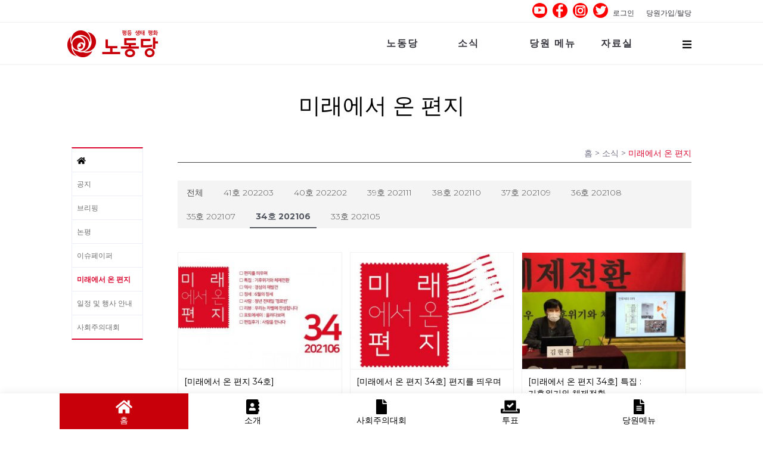

--- FILE ---
content_type: text/html; charset=UTF-8
request_url: http://www.laborparty.kr/?pageid=1&page_id=32&_filter=search&mid=bd_member&search_keyword=%EC%9D%B4%EC%9E%A5%EA%B7%9C&search_target=nick_name&document_srl=768423&cpage=1&act=dispBoardDeleteComment&comment_srl=768431&mod=list&category1=34%ED%98%B8+202106
body_size: 175565
content:
<!DOCTYPE html>
<html lang="ko-KR">
<head>
	<meta charset="UTF-8"/>
	<meta http-equiv="X-UA-Compatible" content="IE=edge">
	<meta name="viewport" content="width=device-width, initial-scale=1">
    <meta property="og:image" content="http://www.laborparty.kr/wp-content/uploads/2021/04/logo1.png" />
	<title>미래에서 온 편지 &#8211; 노동당</title>
<meta name='robots' content='max-image-preview:large' />
<script type="text/javascript">
var ajaxurl = "http://www.laborparty.kr/wp-admin/admin-ajax.php";
var ff_template_url = "http://www.laborparty.kr/wp-content/themes/ark";
</script>

<!-- WordPress KBoard plugin 5.9.2 - https://www.cosmosfarm.com/products/kboard -->
<link rel="alternate" href="http://www.laborparty.kr/wp-content/plugins/kboard/rss.php" type="application/rss+xml" title="노동당 &raquo; KBoard 통합 피드">
<!-- WordPress KBoard plugin 5.9.2 - https://www.cosmosfarm.com/products/kboard -->

<link rel='dns-prefetch' href='//www.laborparty.kr' />
<link rel='dns-prefetch' href='//fonts.googleapis.com' />
<link rel="alternate" type="application/rss+xml" title="노동당 &raquo; 피드" href="http://www.laborparty.kr/?feed=rss2" />
<link rel="alternate" type="application/rss+xml" title="노동당 &raquo; 댓글 피드" href="http://www.laborparty.kr/?feed=comments-rss2" />
<script type="text/javascript">
window._wpemojiSettings = {"baseUrl":"https:\/\/s.w.org\/images\/core\/emoji\/14.0.0\/72x72\/","ext":".png","svgUrl":"https:\/\/s.w.org\/images\/core\/emoji\/14.0.0\/svg\/","svgExt":".svg","source":{"concatemoji":"http:\/\/www.laborparty.kr\/wp-includes\/js\/wp-emoji-release.min.js?ver=6.1.9"}};
/*! This file is auto-generated */
!function(e,a,t){var n,r,o,i=a.createElement("canvas"),p=i.getContext&&i.getContext("2d");function s(e,t){var a=String.fromCharCode,e=(p.clearRect(0,0,i.width,i.height),p.fillText(a.apply(this,e),0,0),i.toDataURL());return p.clearRect(0,0,i.width,i.height),p.fillText(a.apply(this,t),0,0),e===i.toDataURL()}function c(e){var t=a.createElement("script");t.src=e,t.defer=t.type="text/javascript",a.getElementsByTagName("head")[0].appendChild(t)}for(o=Array("flag","emoji"),t.supports={everything:!0,everythingExceptFlag:!0},r=0;r<o.length;r++)t.supports[o[r]]=function(e){if(p&&p.fillText)switch(p.textBaseline="top",p.font="600 32px Arial",e){case"flag":return s([127987,65039,8205,9895,65039],[127987,65039,8203,9895,65039])?!1:!s([55356,56826,55356,56819],[55356,56826,8203,55356,56819])&&!s([55356,57332,56128,56423,56128,56418,56128,56421,56128,56430,56128,56423,56128,56447],[55356,57332,8203,56128,56423,8203,56128,56418,8203,56128,56421,8203,56128,56430,8203,56128,56423,8203,56128,56447]);case"emoji":return!s([129777,127995,8205,129778,127999],[129777,127995,8203,129778,127999])}return!1}(o[r]),t.supports.everything=t.supports.everything&&t.supports[o[r]],"flag"!==o[r]&&(t.supports.everythingExceptFlag=t.supports.everythingExceptFlag&&t.supports[o[r]]);t.supports.everythingExceptFlag=t.supports.everythingExceptFlag&&!t.supports.flag,t.DOMReady=!1,t.readyCallback=function(){t.DOMReady=!0},t.supports.everything||(n=function(){t.readyCallback()},a.addEventListener?(a.addEventListener("DOMContentLoaded",n,!1),e.addEventListener("load",n,!1)):(e.attachEvent("onload",n),a.attachEvent("onreadystatechange",function(){"complete"===a.readyState&&t.readyCallback()})),(e=t.source||{}).concatemoji?c(e.concatemoji):e.wpemoji&&e.twemoji&&(c(e.twemoji),c(e.wpemoji)))}(window,document,window._wpemojiSettings);
</script>
<style type="text/css">
img.wp-smiley,
img.emoji {
	display: inline !important;
	border: none !important;
	box-shadow: none !important;
	height: 1em !important;
	width: 1em !important;
	margin: 0 0.07em !important;
	vertical-align: -0.1em !important;
	background: none !important;
	padding: 0 !important;
}
</style>
	<link rel='stylesheet' id='animate-css' href='http://www.laborparty.kr/wp-content/plugins/fresh-framework//framework/themes/builder/metaBoxThemeBuilder/assets/freshGrid/extern/animate.css/animate.min.css?ver=1.52.1' type='text/css' media='all' />
<link rel='stylesheet' id='ff-freshgrid-css' href='http://www.laborparty.kr/wp-content/plugins/fresh-framework//framework/themes/builder/metaBoxThemeBuilder/assets/freshGrid/freshGrid.css?ver=1.52.1' type='text/css' media='all' />
<link rel='stylesheet' id='wp-block-library-css' href='http://www.laborparty.kr/wp-includes/css/dist/block-library/style.min.css?ver=6.1.9' type='text/css' media='all' />
<link rel='stylesheet' id='classic-theme-styles-css' href='http://www.laborparty.kr/wp-includes/css/classic-themes.min.css?ver=1' type='text/css' media='all' />
<style id='global-styles-inline-css' type='text/css'>
body{--wp--preset--color--black: #000000;--wp--preset--color--cyan-bluish-gray: #abb8c3;--wp--preset--color--white: #ffffff;--wp--preset--color--pale-pink: #f78da7;--wp--preset--color--vivid-red: #cf2e2e;--wp--preset--color--luminous-vivid-orange: #ff6900;--wp--preset--color--luminous-vivid-amber: #fcb900;--wp--preset--color--light-green-cyan: #7bdcb5;--wp--preset--color--vivid-green-cyan: #00d084;--wp--preset--color--pale-cyan-blue: #8ed1fc;--wp--preset--color--vivid-cyan-blue: #0693e3;--wp--preset--color--vivid-purple: #9b51e0;--wp--preset--gradient--vivid-cyan-blue-to-vivid-purple: linear-gradient(135deg,rgba(6,147,227,1) 0%,rgb(155,81,224) 100%);--wp--preset--gradient--light-green-cyan-to-vivid-green-cyan: linear-gradient(135deg,rgb(122,220,180) 0%,rgb(0,208,130) 100%);--wp--preset--gradient--luminous-vivid-amber-to-luminous-vivid-orange: linear-gradient(135deg,rgba(252,185,0,1) 0%,rgba(255,105,0,1) 100%);--wp--preset--gradient--luminous-vivid-orange-to-vivid-red: linear-gradient(135deg,rgba(255,105,0,1) 0%,rgb(207,46,46) 100%);--wp--preset--gradient--very-light-gray-to-cyan-bluish-gray: linear-gradient(135deg,rgb(238,238,238) 0%,rgb(169,184,195) 100%);--wp--preset--gradient--cool-to-warm-spectrum: linear-gradient(135deg,rgb(74,234,220) 0%,rgb(151,120,209) 20%,rgb(207,42,186) 40%,rgb(238,44,130) 60%,rgb(251,105,98) 80%,rgb(254,248,76) 100%);--wp--preset--gradient--blush-light-purple: linear-gradient(135deg,rgb(255,206,236) 0%,rgb(152,150,240) 100%);--wp--preset--gradient--blush-bordeaux: linear-gradient(135deg,rgb(254,205,165) 0%,rgb(254,45,45) 50%,rgb(107,0,62) 100%);--wp--preset--gradient--luminous-dusk: linear-gradient(135deg,rgb(255,203,112) 0%,rgb(199,81,192) 50%,rgb(65,88,208) 100%);--wp--preset--gradient--pale-ocean: linear-gradient(135deg,rgb(255,245,203) 0%,rgb(182,227,212) 50%,rgb(51,167,181) 100%);--wp--preset--gradient--electric-grass: linear-gradient(135deg,rgb(202,248,128) 0%,rgb(113,206,126) 100%);--wp--preset--gradient--midnight: linear-gradient(135deg,rgb(2,3,129) 0%,rgb(40,116,252) 100%);--wp--preset--duotone--dark-grayscale: url('#wp-duotone-dark-grayscale');--wp--preset--duotone--grayscale: url('#wp-duotone-grayscale');--wp--preset--duotone--purple-yellow: url('#wp-duotone-purple-yellow');--wp--preset--duotone--blue-red: url('#wp-duotone-blue-red');--wp--preset--duotone--midnight: url('#wp-duotone-midnight');--wp--preset--duotone--magenta-yellow: url('#wp-duotone-magenta-yellow');--wp--preset--duotone--purple-green: url('#wp-duotone-purple-green');--wp--preset--duotone--blue-orange: url('#wp-duotone-blue-orange');--wp--preset--font-size--small: 13px;--wp--preset--font-size--medium: 20px;--wp--preset--font-size--large: 36px;--wp--preset--font-size--x-large: 42px;--wp--preset--spacing--20: 0.44rem;--wp--preset--spacing--30: 0.67rem;--wp--preset--spacing--40: 1rem;--wp--preset--spacing--50: 1.5rem;--wp--preset--spacing--60: 2.25rem;--wp--preset--spacing--70: 3.38rem;--wp--preset--spacing--80: 5.06rem;}:where(.is-layout-flex){gap: 0.5em;}body .is-layout-flow > .alignleft{float: left;margin-inline-start: 0;margin-inline-end: 2em;}body .is-layout-flow > .alignright{float: right;margin-inline-start: 2em;margin-inline-end: 0;}body .is-layout-flow > .aligncenter{margin-left: auto !important;margin-right: auto !important;}body .is-layout-constrained > .alignleft{float: left;margin-inline-start: 0;margin-inline-end: 2em;}body .is-layout-constrained > .alignright{float: right;margin-inline-start: 2em;margin-inline-end: 0;}body .is-layout-constrained > .aligncenter{margin-left: auto !important;margin-right: auto !important;}body .is-layout-constrained > :where(:not(.alignleft):not(.alignright):not(.alignfull)){max-width: var(--wp--style--global--content-size);margin-left: auto !important;margin-right: auto !important;}body .is-layout-constrained > .alignwide{max-width: var(--wp--style--global--wide-size);}body .is-layout-flex{display: flex;}body .is-layout-flex{flex-wrap: wrap;align-items: center;}body .is-layout-flex > *{margin: 0;}:where(.wp-block-columns.is-layout-flex){gap: 2em;}.has-black-color{color: var(--wp--preset--color--black) !important;}.has-cyan-bluish-gray-color{color: var(--wp--preset--color--cyan-bluish-gray) !important;}.has-white-color{color: var(--wp--preset--color--white) !important;}.has-pale-pink-color{color: var(--wp--preset--color--pale-pink) !important;}.has-vivid-red-color{color: var(--wp--preset--color--vivid-red) !important;}.has-luminous-vivid-orange-color{color: var(--wp--preset--color--luminous-vivid-orange) !important;}.has-luminous-vivid-amber-color{color: var(--wp--preset--color--luminous-vivid-amber) !important;}.has-light-green-cyan-color{color: var(--wp--preset--color--light-green-cyan) !important;}.has-vivid-green-cyan-color{color: var(--wp--preset--color--vivid-green-cyan) !important;}.has-pale-cyan-blue-color{color: var(--wp--preset--color--pale-cyan-blue) !important;}.has-vivid-cyan-blue-color{color: var(--wp--preset--color--vivid-cyan-blue) !important;}.has-vivid-purple-color{color: var(--wp--preset--color--vivid-purple) !important;}.has-black-background-color{background-color: var(--wp--preset--color--black) !important;}.has-cyan-bluish-gray-background-color{background-color: var(--wp--preset--color--cyan-bluish-gray) !important;}.has-white-background-color{background-color: var(--wp--preset--color--white) !important;}.has-pale-pink-background-color{background-color: var(--wp--preset--color--pale-pink) !important;}.has-vivid-red-background-color{background-color: var(--wp--preset--color--vivid-red) !important;}.has-luminous-vivid-orange-background-color{background-color: var(--wp--preset--color--luminous-vivid-orange) !important;}.has-luminous-vivid-amber-background-color{background-color: var(--wp--preset--color--luminous-vivid-amber) !important;}.has-light-green-cyan-background-color{background-color: var(--wp--preset--color--light-green-cyan) !important;}.has-vivid-green-cyan-background-color{background-color: var(--wp--preset--color--vivid-green-cyan) !important;}.has-pale-cyan-blue-background-color{background-color: var(--wp--preset--color--pale-cyan-blue) !important;}.has-vivid-cyan-blue-background-color{background-color: var(--wp--preset--color--vivid-cyan-blue) !important;}.has-vivid-purple-background-color{background-color: var(--wp--preset--color--vivid-purple) !important;}.has-black-border-color{border-color: var(--wp--preset--color--black) !important;}.has-cyan-bluish-gray-border-color{border-color: var(--wp--preset--color--cyan-bluish-gray) !important;}.has-white-border-color{border-color: var(--wp--preset--color--white) !important;}.has-pale-pink-border-color{border-color: var(--wp--preset--color--pale-pink) !important;}.has-vivid-red-border-color{border-color: var(--wp--preset--color--vivid-red) !important;}.has-luminous-vivid-orange-border-color{border-color: var(--wp--preset--color--luminous-vivid-orange) !important;}.has-luminous-vivid-amber-border-color{border-color: var(--wp--preset--color--luminous-vivid-amber) !important;}.has-light-green-cyan-border-color{border-color: var(--wp--preset--color--light-green-cyan) !important;}.has-vivid-green-cyan-border-color{border-color: var(--wp--preset--color--vivid-green-cyan) !important;}.has-pale-cyan-blue-border-color{border-color: var(--wp--preset--color--pale-cyan-blue) !important;}.has-vivid-cyan-blue-border-color{border-color: var(--wp--preset--color--vivid-cyan-blue) !important;}.has-vivid-purple-border-color{border-color: var(--wp--preset--color--vivid-purple) !important;}.has-vivid-cyan-blue-to-vivid-purple-gradient-background{background: var(--wp--preset--gradient--vivid-cyan-blue-to-vivid-purple) !important;}.has-light-green-cyan-to-vivid-green-cyan-gradient-background{background: var(--wp--preset--gradient--light-green-cyan-to-vivid-green-cyan) !important;}.has-luminous-vivid-amber-to-luminous-vivid-orange-gradient-background{background: var(--wp--preset--gradient--luminous-vivid-amber-to-luminous-vivid-orange) !important;}.has-luminous-vivid-orange-to-vivid-red-gradient-background{background: var(--wp--preset--gradient--luminous-vivid-orange-to-vivid-red) !important;}.has-very-light-gray-to-cyan-bluish-gray-gradient-background{background: var(--wp--preset--gradient--very-light-gray-to-cyan-bluish-gray) !important;}.has-cool-to-warm-spectrum-gradient-background{background: var(--wp--preset--gradient--cool-to-warm-spectrum) !important;}.has-blush-light-purple-gradient-background{background: var(--wp--preset--gradient--blush-light-purple) !important;}.has-blush-bordeaux-gradient-background{background: var(--wp--preset--gradient--blush-bordeaux) !important;}.has-luminous-dusk-gradient-background{background: var(--wp--preset--gradient--luminous-dusk) !important;}.has-pale-ocean-gradient-background{background: var(--wp--preset--gradient--pale-ocean) !important;}.has-electric-grass-gradient-background{background: var(--wp--preset--gradient--electric-grass) !important;}.has-midnight-gradient-background{background: var(--wp--preset--gradient--midnight) !important;}.has-small-font-size{font-size: var(--wp--preset--font-size--small) !important;}.has-medium-font-size{font-size: var(--wp--preset--font-size--medium) !important;}.has-large-font-size{font-size: var(--wp--preset--font-size--large) !important;}.has-x-large-font-size{font-size: var(--wp--preset--font-size--x-large) !important;}
.wp-block-navigation a:where(:not(.wp-element-button)){color: inherit;}
:where(.wp-block-columns.is-layout-flex){gap: 2em;}
.wp-block-pullquote{font-size: 1.5em;line-height: 1.6;}
</style>
<link rel='stylesheet' id='bsearch-style-css' href='http://www.laborparty.kr/wp-content/plugins/better-search/includes/css/bsearch-styles.min.css?ver=3.1.0' type='text/css' media='all' />
<link rel='stylesheet' id='rs-plugin-settings-css' href='http://www.laborparty.kr/wp-content/plugins/revslider/public/assets/css/rs6.css?ver=6.3.2' type='text/css' media='all' />
<style id='rs-plugin-settings-inline-css' type='text/css'>
#rs-demo-id {}
</style>
<link rel='stylesheet' id='theme-my-login-css' href='http://www.laborparty.kr/wp-content/plugins/theme-my-login/assets/styles/theme-my-login.min.css?ver=7.1.5' type='text/css' media='all' />
<link rel='stylesheet' id='bootstrap-css' href='http://www.laborparty.kr/wp-content/themes/ark/assets/plugins/bootstrap/css/bootstrap.min.css?ver=3.3.7' type='text/css' media='all' />
<link rel='stylesheet' id='jquery.mCustomScrollbar-css' href='http://www.laborparty.kr/wp-content/themes/ark/assets/plugins/scrollbar/jquery.mCustomScrollbar.css?ver=3.1.12' type='text/css' media='all' />
<link rel='stylesheet' id='owl.carousel-css' href='http://www.laborparty.kr/wp-content/themes/ark/assets/plugins/owl-carousel/assets/owl.carousel.css?ver=1.3.2' type='text/css' media='all' />
<link rel='stylesheet' id='magnific-popup-css' href='http://www.laborparty.kr/wp-content/themes/ark/assets/plugins/magnific-popup/magnific-popup.css?ver=1.1.0' type='text/css' media='all' />
<link rel='stylesheet' id='cubeportfolio-css' href='http://www.laborparty.kr/wp-content/themes/ark/assets/plugins/cubeportfolio/css/cubeportfolio.min.css?ver=3.8.0' type='text/css' media='all' />
<link rel='stylesheet' id='chld_thm_cfg_parent-css' href='http://www.laborparty.kr/wp-content/themes/ark/style.css?ver=6.1.9' type='text/css' media='all' />
<link rel='stylesheet' id='freshframework-font-awesome4-css' href='http://www.laborparty.kr/wp-content/plugins/fresh-framework/framework/extern/iconfonts/ff-font-awesome4/ff-font-awesome4.css?ver=6.1.9' type='text/css' media='all' />
<link rel='stylesheet' id='freshframework-font-et-line-css' href='http://www.laborparty.kr/wp-content/plugins/fresh-framework/framework/extern/iconfonts/ff-font-et-line/ff-font-et-line.css?ver=6.1.9' type='text/css' media='all' />
<link rel='stylesheet' id='freshframework-simple-line-icons-css' href='http://www.laborparty.kr/wp-content/plugins/fresh-framework/framework/extern/iconfonts/ff-font-simple-line-icons/ff-font-simple-line-icons.css?ver=6.1.9' type='text/css' media='all' />
<link rel='stylesheet' id='ark-style-css' href='http://www.laborparty.kr/wp-content/themes/ark-child/style.css?ver=6.1.9' type='text/css' media='all' />
<style id='ark-style-inline-css' type='text/css'>
body,p,.ff-richtext,li,li a,a,h1, h2, h3, h4, h5, h6 ,.progress-box-v1 .progress-title,.progress-box-v2 .progress-title,.team-v5-progress-box .progress-title,.pricing-list-v1 .pricing-list-v1-header-title,.team-v3 .progress-box .progress-title,.rating-container .caption > .label,.theme-portfolio .cbp-l-filters-alignRight,.theme-portfolio .cbp-l-filters-alignLeft,.theme-portfolio .cbp-l-filters-alignCenter,.theme-portfolio .cbp-filter-item,.theme-portfolio .cbp-l-loadMore-button .cbp-l-loadMore-link,.theme-portfolio .cbp-l-loadMore-button .cbp-l-loadMore-button-link,.theme-portfolio .cbp-l-loadMore-text .cbp-l-loadMore-link,.theme-portfolio .cbp-l-loadMore-text .cbp-l-loadMore-button-link,.theme-portfolio-v2 .cbp-l-filters-alignRight .cbp-filter-item,.theme-portfolio-v3 .cbp-l-filters-button .cbp-filter-item,.zeus .tp-bullet-title{font-family:'Montserrat',Arial,sans-serif}

.blog-classic .blog-classic-label,.blog-classic .blog-classic-subtitle,.blog-grid .blog-grid-title-el,.blog-grid .blog-grid-title-el .blog-grid-title-link,.blog-grid .blog-grid-supplemental-title,.op-b-blog .blog-grid-supplemental-title,.blog-grid .blog-grid-supplemental-category,.blog-grid-supplemental .blog-grid-supplemental-title a,.blog-teaser .blog-teaser-category .blog-teaser-category-title,.blog-teaser .blog-teaser-category .blog-teaser-category-title a,.news-v8 .news-v8-category a,.news-v1 .news-v1-heading .news-v1-heading-title > a,.news-v1 .news-v1-quote:before,.news-v2 .news-v2-subtitle,.news-v2 .news-v2-subtitle a,.ff-news-v3-meta-data,.ff-news-v3-meta-data a,.news-v3 .news-v3-content .news-v3-subtitle,.news-v6 .news-v6-subtitle,.news-v7 .news-v7-subtitle,.news-v8 .news-v8-category,.blog-simple-slider .op-b-blog-title,.blog-simple-slider .op-b-blog-title a,.heading-v1 .heading-v1-title,.heading-v1 .heading-v1-title p,.testimonials-v7 .testimonials-v7-title .sign,.team-v3 .team-v3-member-position,.heading-v1 .heading-v1-subtitle,.heading-v1 .heading-v1-subtitle p,.heading-v2 .heading-v2-text,.heading-v2 .heading-v2-text p,.heading-v3 .heading-v3-text,.heading-v3 .heading-v3-text p,.heading-v4 .heading-v4-subtitle,.heading-v4 .heading-v4-subtitle p,.newsletter-v2 .newsletter-v2-title span.sign,.quote-socials-v1 .quote-socials-v1-quote,.quote-socials-v1 .quote-socials-v1-quote p,.sliding-bg .sliding-bg-title,.timeline-v4 .timeline-v4-subtitle, .timeline-v4 .timeline-v4-subtitle a,.counters-v2 .counters-v2-subtitle,.icon-box-v2 .icon-box-v2-body-subtitle,.i-banner-v1 .i-banner-v1-heading .i-banner-v1-member-position,.i-banner-v1 .i-banner-v1-quote,.i-banner-v3 .i-banner-v3-subtitle,.newsletter-v2 .newsletter-v2-title:before,.piechart-v1 .piechart-v1-body .piechart-v1-body-subtitle,.pricing-list-v1 .pricing-list-v1-body .pricing-list-v1-header-subtitle,.pricing-list-v2 .pricing-list-v2-header-title,.pricing-list-v3 .pricing-list-v3-text,.promo-block-v2 .promo-block-v2-text,.promo-block-v2 .promo-block-v2-text p,.promo-block-v3 .promo-block-v3-subtitle,.services-v1 .services-v1-subtitle,.services-v10 .services-v10-no,.services-v11 .services-v11-subtitle,.slider-block-v1 .slider-block-v1-subtitle,.team-v3 .team-v3-header .team-v3-member-position,.team-v4 .team-v4-content .team-v4-member-position,.testimonials-v1 .testimonials-v1-author-position,.testimonials-v3 .testimonials-v3-subtitle:before,.testimonials-v3 .testimonials-v3-subtitle span.sign,.testimonials-v3 .testimonials-v3-author,.testimonials-v5 .testimonials-v5-quote-text,.testimonials-v5 .testimonials-v5-quote-text p,.testimonials-v6 .testimonials-v6-element .testimonials-v6-position,.testimonials-v6 .testimonials-v6-quote-text,.testimonials-v6 .testimonials-v6-quote-text p,.testimonials-v7 .testimonials-v7-title:before,.testimonials-v7 .testimonials-v7-author,.testimonials-v7-title-span,.footer .footer-testimonials .footer-testimonials-quote:before,.animated-headline-v1 .animated-headline-v1-subtitle,.news-v3 .news-v3-content .news-v3-subtitle,.news-v3 .news-v3-content .news-v3-subtitle a,.theme-ci-v1 .theme-ci-v1-item .theme-ci-v1-title{font-family:null,Arial,sans-serif}

code, kbd, pre, samp{font-family:'Courier New', Courier, monospace,Arial,sans-serif}

.custom-font-1{font-family:Arial, Helvetica, sans-serif,Arial,sans-serif}

.custom-font-2{font-family:Arial, Helvetica, sans-serif,Arial,sans-serif}

.custom-font-3{font-family:Arial, Helvetica, sans-serif,Arial,sans-serif}

.custom-font-4{font-family:Arial, Helvetica, sans-serif,Arial,sans-serif}

.custom-font-5{font-family:Arial, Helvetica, sans-serif,Arial,sans-serif}

.custom-font-6{font-family:Arial, Helvetica, sans-serif,Arial,sans-serif}

.custom-font-7{font-family:Arial, Helvetica, sans-serif,Arial,sans-serif}

.custom-font-8{font-family:Arial, Helvetica, sans-serif,Arial,sans-serif}


</style>
<link rel='stylesheet' id='ark-google-fonts-css' href='//fonts.googleapis.com/css?family=Montserrat%3A300%2C400%2C500%2C600%2C700%2C300i%2C400i%2C700i%7Cnull%3A300%2C400%2C500%2C600%2C700%2C300i%2C400i%2C700i&#038;subset=cyrillic%2Ccyrillic-ext%2Cgreek%2Cgreek-ext%2Clatin%2Clatin-ext%2Cvietnamese&#038;ver=1.52.1' type='text/css' media='all' />
<link rel='stylesheet' id='ark-colors-css' href='http://www.laborparty.kr/wp-content/uploads/freshframework/css/colors.css?ver=6.1.9' type='text/css' media='all' />
<link rel='stylesheet' id='twentytwenty-css' href='http://www.laborparty.kr/wp-content/themes/ark/assets/plugins/twentytwenty/css/twentytwenty.css?ver=6.1.9' type='text/css' media='all' />
<link rel='stylesheet' id='kboard-comments-skin-default-css' href='http://www.laborparty.kr/wp-content/plugins/kboard-comments/skin/default/style.css?ver=5.0' type='text/css' media='all' />
<link rel='stylesheet' id='kboard-editor-media-css' href='http://www.laborparty.kr/wp-content/plugins/kboard/template/css/editor_media.css?ver=5.9.2' type='text/css' media='all' />
<link rel='stylesheet' id='kboard-skin-default-css' href='http://www.laborparty.kr/wp-content/plugins/kboard/skin/default/style.css?ver=5.9.2' type='text/css' media='all' />
<link rel='stylesheet' id='kboard-skin-thumbnail2-css' href='http://www.laborparty.kr/wp-content/plugins/kboard/skin/thumbnail2/style.css?ver=5.9.2' type='text/css' media='all' />
<link rel='stylesheet' id='kboard-skin-thumbnail-css' href='http://www.laborparty.kr/wp-content/plugins/kboard/skin/thumbnail/style.css?ver=5.9.2' type='text/css' media='all' />
<link rel='stylesheet' id='kboard-skin-card-css' href='http://www.laborparty.kr/wp-content/plugins/kboard/skin/card/style.css?ver=5.9.2' type='text/css' media='all' />
<link rel='stylesheet' id='kboard-skin-card_people-css' href='http://www.laborparty.kr/wp-content/plugins/kboard/skin/card_people/style.css?ver=5.9.2' type='text/css' media='all' />
<link rel='stylesheet' id='kboard-skin-card_policy-css' href='http://www.laborparty.kr/wp-content/plugins/kboard/skin/card_policy/style.css?ver=5.9.2' type='text/css' media='all' />
<link rel='stylesheet' id='wppb_stylesheet-css' href='http://www.laborparty.kr/wp-content/plugins/profile-builder/assets/css/style-front-end.css?ver=3.9.3' type='text/css' media='all' />
<script type='text/javascript' src='http://www.laborparty.kr/wp-includes/js/jquery/jquery.min.js?ver=3.6.1' id='jquery-core-js'></script>
<script type='text/javascript' src='http://www.laborparty.kr/wp-includes/js/jquery/jquery-migrate.min.js?ver=3.3.2' id='jquery-migrate-js'></script>
<script type='text/javascript' src='http://www.laborparty.kr/wp-content/plugins/revslider/public/assets/js/rbtools.min.js?ver=6.3.2' id='tp-tools-js'></script>
<script type='text/javascript' src='http://www.laborparty.kr/wp-content/plugins/revslider/public/assets/js/rs6.min.js?ver=6.3.2' id='revmin-js'></script>
<!--[if lt IE 9]>
<script type='text/javascript' src='http://www.laborparty.kr/wp-content/themes/ark/assets/plugins/html5shiv.js?ver=3.7.3' id='ie_html5shiv-js'></script>
<![endif]-->
<!--[if lt IE 9]>
<script type='text/javascript' src='http://www.laborparty.kr/wp-content/themes/ark/assets/plugins/respond.min.js?ver=1.1.0' id='respond-js'></script>
<![endif]-->
<link rel="https://api.w.org/" href="http://www.laborparty.kr/index.php?rest_route=/" /><link rel="alternate" type="application/json" href="http://www.laborparty.kr/index.php?rest_route=/wp/v2/pages/32" /><link rel="EditURI" type="application/rsd+xml" title="RSD" href="http://www.laborparty.kr/xmlrpc.php?rsd" />
<link rel="wlwmanifest" type="application/wlwmanifest+xml" href="http://www.laborparty.kr/wp-includes/wlwmanifest.xml" />
<meta name="generator" content="WordPress 6.1.9" />
<link rel="canonical" href="http://www.laborparty.kr/?page_id=32&#038;cpage=1#comments" />
<link rel='shortlink' href='http://www.laborparty.kr/?p=32' />
<link rel="alternate" type="application/json+oembed" href="http://www.laborparty.kr/index.php?rest_route=%2Foembed%2F1.0%2Fembed&#038;url=http%3A%2F%2Fwww.laborparty.kr%2F%3Fpage_id%3D32" />
<link rel="alternate" type="text/xml+oembed" href="http://www.laborparty.kr/index.php?rest_route=%2Foembed%2F1.0%2Fembed&#038;url=http%3A%2F%2Fwww.laborparty.kr%2F%3Fpage_id%3D32&#038;format=xml" />
<!-- Analytics by WP Statistics v14.0.2 - https://wp-statistics.com/ -->
<meta name="generator" content="Powered by Slider Revolution 6.3.2 - responsive, Mobile-Friendly Slider Plugin for WordPress with comfortable drag and drop interface." />
<script type="text/javascript">function setREVStartSize(e){
			//window.requestAnimationFrame(function() {				 
				window.RSIW = window.RSIW===undefined ? window.innerWidth : window.RSIW;	
				window.RSIH = window.RSIH===undefined ? window.innerHeight : window.RSIH;	
				try {								
					var pw = document.getElementById(e.c).parentNode.offsetWidth,
						newh;
					pw = pw===0 || isNaN(pw) ? window.RSIW : pw;
					e.tabw = e.tabw===undefined ? 0 : parseInt(e.tabw);
					e.thumbw = e.thumbw===undefined ? 0 : parseInt(e.thumbw);
					e.tabh = e.tabh===undefined ? 0 : parseInt(e.tabh);
					e.thumbh = e.thumbh===undefined ? 0 : parseInt(e.thumbh);
					e.tabhide = e.tabhide===undefined ? 0 : parseInt(e.tabhide);
					e.thumbhide = e.thumbhide===undefined ? 0 : parseInt(e.thumbhide);
					e.mh = e.mh===undefined || e.mh=="" || e.mh==="auto" ? 0 : parseInt(e.mh,0);		
					if(e.layout==="fullscreen" || e.l==="fullscreen") 						
						newh = Math.max(e.mh,window.RSIH);					
					else{					
						e.gw = Array.isArray(e.gw) ? e.gw : [e.gw];
						for (var i in e.rl) if (e.gw[i]===undefined || e.gw[i]===0) e.gw[i] = e.gw[i-1];					
						e.gh = e.el===undefined || e.el==="" || (Array.isArray(e.el) && e.el.length==0)? e.gh : e.el;
						e.gh = Array.isArray(e.gh) ? e.gh : [e.gh];
						for (var i in e.rl) if (e.gh[i]===undefined || e.gh[i]===0) e.gh[i] = e.gh[i-1];
											
						var nl = new Array(e.rl.length),
							ix = 0,						
							sl;					
						e.tabw = e.tabhide>=pw ? 0 : e.tabw;
						e.thumbw = e.thumbhide>=pw ? 0 : e.thumbw;
						e.tabh = e.tabhide>=pw ? 0 : e.tabh;
						e.thumbh = e.thumbhide>=pw ? 0 : e.thumbh;					
						for (var i in e.rl) nl[i] = e.rl[i]<window.RSIW ? 0 : e.rl[i];
						sl = nl[0];									
						for (var i in nl) if (sl>nl[i] && nl[i]>0) { sl = nl[i]; ix=i;}															
						var m = pw>(e.gw[ix]+e.tabw+e.thumbw) ? 1 : (pw-(e.tabw+e.thumbw)) / (e.gw[ix]);					
						newh =  (e.gh[ix] * m) + (e.tabh + e.thumbh);
					}				
					if(window.rs_init_css===undefined) window.rs_init_css = document.head.appendChild(document.createElement("style"));					
					document.getElementById(e.c).height = newh+"px";
					window.rs_init_css.innerHTML += "#"+e.c+"_wrapper { height: "+newh+"px }";				
				} catch(e){
					console.log("Failure at Presize of Slider:" + e)
				}					   
			//});
		  };</script>

<!-- Favicon -->
<link rel="apple-touch-icon-precomposed" sizes="57x57" href="http://www.laborparty.kr/wp-content/uploads/freshframework/ff_fresh_favicon/favicon_57x57--2021_02_18__03_10_12.png"> <!-- iPhone iOS ≤ 6 favicon -->
<link rel="apple-touch-icon-precomposed" sizes="114x114" href="http://www.laborparty.kr/wp-content/uploads/freshframework/ff_fresh_favicon/favicon_114x114--2021_02_18__03_10_12.png"> <!-- iPhone iOS ≤ 6 Retina favicon -->
<link rel="apple-touch-icon-precomposed" sizes="72x72" href="http://www.laborparty.kr/wp-content/uploads/freshframework/ff_fresh_favicon/favicon_72x72--2021_02_18__03_10_12.png"> <!-- iPad iOS ≤ 6 favicon -->
<link rel="apple-touch-icon-precomposed" sizes="144x144" href="http://www.laborparty.kr/wp-content/uploads/freshframework/ff_fresh_favicon/favicon_144x144--2021_02_18__03_10_12.png"> <!-- iPad iOS ≤ 6 Retina favicon -->
<link rel="apple-touch-icon-precomposed" sizes="60x60" href="http://www.laborparty.kr/wp-content/uploads/freshframework/ff_fresh_favicon/favicon_60x60--2021_02_18__03_10_12.png"> <!-- iPhone iOS ≥ 7 favicon -->
<link rel="apple-touch-icon-precomposed" sizes="120x120" href="http://www.laborparty.kr/wp-content/uploads/freshframework/ff_fresh_favicon/favicon_120x120--2021_02_18__03_10_12.png"> <!-- iPhone iOS ≥ 7 Retina favicon -->
<link rel="apple-touch-icon-precomposed" sizes="76x76" href="http://www.laborparty.kr/wp-content/uploads/freshframework/ff_fresh_favicon/favicon_76x76--2021_02_18__03_10_12.png"> <!-- iPad iOS ≥ 7 favicon -->
<link rel="apple-touch-icon-precomposed" sizes="152x152" href="http://www.laborparty.kr/wp-content/uploads/freshframework/ff_fresh_favicon/favicon_152x152--2021_02_18__03_10_12.png"> <!-- iPad iOS ≥ 7 Retina favicon -->
<link rel="icon" type="image/png" sizes="196x196" href="http://www.laborparty.kr/wp-content/uploads/freshframework/ff_fresh_favicon/favicon_196x196--2021_02_18__03_10_12.png"> <!-- Android Chrome M31+ favicon -->
<link rel="icon" type="image/png" sizes="160x160" href="http://www.laborparty.kr/wp-content/uploads/freshframework/ff_fresh_favicon/favicon_160x160--2021_02_18__03_10_12.png"> <!-- Opera Speed Dial ≤ 12 favicon -->
<link rel="icon" type="image/png" sizes="96x96" href="http://www.laborparty.kr/wp-content/uploads/freshframework/ff_fresh_favicon/favicon_96x96--2021_02_18__03_10_12.png"> <!-- Google TV favicon -->
<link rel="icon" type="image/png" sizes="32x32" href="http://www.laborparty.kr/wp-content/uploads/freshframework/ff_fresh_favicon/favicon_32x32--2021_02_18__03_10_12.png"> <!-- Default medium favicon -->
<link rel="icon" type="image/png" sizes="16x16" href="http://www.laborparty.kr/wp-content/uploads/freshframework/ff_fresh_favicon/favicon_16x16--2021_02_18__03_10_12.png"> <!-- Default small favicon -->
<meta name="msapplication-TileColor" content="#FFFFFF" > <!-- IE10 Windows 8.0 favicon -->
<link rel="shortcut icon" href="http://www.laborparty.kr/wp-content/uploads/freshframework/ff_fresh_favicon/icon2021_02_18__03_10_12.ico" /> <!-- Default favicons (16, 32, 48) in .ico format -->
<!--/Favicon -->

</head>
<body class="page-template-default page page-id-32 appear-animate">
<svg xmlns="http://www.w3.org/2000/svg" viewBox="0 0 0 0" width="0" height="0" focusable="false" role="none" style="visibility: hidden; position: absolute; left: -9999px; overflow: hidden;" ><defs><filter id="wp-duotone-dark-grayscale"><feColorMatrix color-interpolation-filters="sRGB" type="matrix" values=" .299 .587 .114 0 0 .299 .587 .114 0 0 .299 .587 .114 0 0 .299 .587 .114 0 0 " /><feComponentTransfer color-interpolation-filters="sRGB" ><feFuncR type="table" tableValues="0 0.49803921568627" /><feFuncG type="table" tableValues="0 0.49803921568627" /><feFuncB type="table" tableValues="0 0.49803921568627" /><feFuncA type="table" tableValues="1 1" /></feComponentTransfer><feComposite in2="SourceGraphic" operator="in" /></filter></defs></svg><svg xmlns="http://www.w3.org/2000/svg" viewBox="0 0 0 0" width="0" height="0" focusable="false" role="none" style="visibility: hidden; position: absolute; left: -9999px; overflow: hidden;" ><defs><filter id="wp-duotone-grayscale"><feColorMatrix color-interpolation-filters="sRGB" type="matrix" values=" .299 .587 .114 0 0 .299 .587 .114 0 0 .299 .587 .114 0 0 .299 .587 .114 0 0 " /><feComponentTransfer color-interpolation-filters="sRGB" ><feFuncR type="table" tableValues="0 1" /><feFuncG type="table" tableValues="0 1" /><feFuncB type="table" tableValues="0 1" /><feFuncA type="table" tableValues="1 1" /></feComponentTransfer><feComposite in2="SourceGraphic" operator="in" /></filter></defs></svg><svg xmlns="http://www.w3.org/2000/svg" viewBox="0 0 0 0" width="0" height="0" focusable="false" role="none" style="visibility: hidden; position: absolute; left: -9999px; overflow: hidden;" ><defs><filter id="wp-duotone-purple-yellow"><feColorMatrix color-interpolation-filters="sRGB" type="matrix" values=" .299 .587 .114 0 0 .299 .587 .114 0 0 .299 .587 .114 0 0 .299 .587 .114 0 0 " /><feComponentTransfer color-interpolation-filters="sRGB" ><feFuncR type="table" tableValues="0.54901960784314 0.98823529411765" /><feFuncG type="table" tableValues="0 1" /><feFuncB type="table" tableValues="0.71764705882353 0.25490196078431" /><feFuncA type="table" tableValues="1 1" /></feComponentTransfer><feComposite in2="SourceGraphic" operator="in" /></filter></defs></svg><svg xmlns="http://www.w3.org/2000/svg" viewBox="0 0 0 0" width="0" height="0" focusable="false" role="none" style="visibility: hidden; position: absolute; left: -9999px; overflow: hidden;" ><defs><filter id="wp-duotone-blue-red"><feColorMatrix color-interpolation-filters="sRGB" type="matrix" values=" .299 .587 .114 0 0 .299 .587 .114 0 0 .299 .587 .114 0 0 .299 .587 .114 0 0 " /><feComponentTransfer color-interpolation-filters="sRGB" ><feFuncR type="table" tableValues="0 1" /><feFuncG type="table" tableValues="0 0.27843137254902" /><feFuncB type="table" tableValues="0.5921568627451 0.27843137254902" /><feFuncA type="table" tableValues="1 1" /></feComponentTransfer><feComposite in2="SourceGraphic" operator="in" /></filter></defs></svg><svg xmlns="http://www.w3.org/2000/svg" viewBox="0 0 0 0" width="0" height="0" focusable="false" role="none" style="visibility: hidden; position: absolute; left: -9999px; overflow: hidden;" ><defs><filter id="wp-duotone-midnight"><feColorMatrix color-interpolation-filters="sRGB" type="matrix" values=" .299 .587 .114 0 0 .299 .587 .114 0 0 .299 .587 .114 0 0 .299 .587 .114 0 0 " /><feComponentTransfer color-interpolation-filters="sRGB" ><feFuncR type="table" tableValues="0 0" /><feFuncG type="table" tableValues="0 0.64705882352941" /><feFuncB type="table" tableValues="0 1" /><feFuncA type="table" tableValues="1 1" /></feComponentTransfer><feComposite in2="SourceGraphic" operator="in" /></filter></defs></svg><svg xmlns="http://www.w3.org/2000/svg" viewBox="0 0 0 0" width="0" height="0" focusable="false" role="none" style="visibility: hidden; position: absolute; left: -9999px; overflow: hidden;" ><defs><filter id="wp-duotone-magenta-yellow"><feColorMatrix color-interpolation-filters="sRGB" type="matrix" values=" .299 .587 .114 0 0 .299 .587 .114 0 0 .299 .587 .114 0 0 .299 .587 .114 0 0 " /><feComponentTransfer color-interpolation-filters="sRGB" ><feFuncR type="table" tableValues="0.78039215686275 1" /><feFuncG type="table" tableValues="0 0.94901960784314" /><feFuncB type="table" tableValues="0.35294117647059 0.47058823529412" /><feFuncA type="table" tableValues="1 1" /></feComponentTransfer><feComposite in2="SourceGraphic" operator="in" /></filter></defs></svg><svg xmlns="http://www.w3.org/2000/svg" viewBox="0 0 0 0" width="0" height="0" focusable="false" role="none" style="visibility: hidden; position: absolute; left: -9999px; overflow: hidden;" ><defs><filter id="wp-duotone-purple-green"><feColorMatrix color-interpolation-filters="sRGB" type="matrix" values=" .299 .587 .114 0 0 .299 .587 .114 0 0 .299 .587 .114 0 0 .299 .587 .114 0 0 " /><feComponentTransfer color-interpolation-filters="sRGB" ><feFuncR type="table" tableValues="0.65098039215686 0.40392156862745" /><feFuncG type="table" tableValues="0 1" /><feFuncB type="table" tableValues="0.44705882352941 0.4" /><feFuncA type="table" tableValues="1 1" /></feComponentTransfer><feComposite in2="SourceGraphic" operator="in" /></filter></defs></svg><svg xmlns="http://www.w3.org/2000/svg" viewBox="0 0 0 0" width="0" height="0" focusable="false" role="none" style="visibility: hidden; position: absolute; left: -9999px; overflow: hidden;" ><defs><filter id="wp-duotone-blue-orange"><feColorMatrix color-interpolation-filters="sRGB" type="matrix" values=" .299 .587 .114 0 0 .299 .587 .114 0 0 .299 .587 .114 0 0 .299 .587 .114 0 0 " /><feComponentTransfer color-interpolation-filters="sRGB" ><feFuncR type="table" tableValues="0.098039215686275 1" /><feFuncG type="table" tableValues="0 0.66274509803922" /><feFuncB type="table" tableValues="0.84705882352941 0.41960784313725" /><feFuncA type="table" tableValues="1 1" /></feComponentTransfer><feComposite in2="SourceGraphic" operator="in" /></filter></defs></svg><div class="ffb-id-navigation-header wrapper ff-boxed-wrapper animsition "><div class="wrapper-topbar-top-space hidden-xs hidden-sm include-topbar-height"></div><div class="wrapper-top-space include-topbar-height"></div><header class="ark-header topbar-always-visible ark-header-mobile-fixed header-no-pills header header-sticky navbar-fixed-top header-has-topbar fg-text-dark ffb-header-design"><div class="ff-ark-header-circle-shadow"></div><div class="ark-topbar-wrapper "><div class="ark-topbar"><div class="ffb-id-4m2fegem before_laborparty fg-text-dark">
    <a href="http://rp.jinbo.net/" target="_blank">통합전 사회변혁노동자당 바로가기</a>
</div>
<div class="sns">
	<a href="https://www.youtube.com/user/NPPKr" class="youtube" target="_blank">
		<img src="http://laborparty.kr/wp-content/uploads/2021/02/sns-03-yt.png" alt="youtube">
	</a>
	<a href="https://www.facebook.com/laborkorea/" class="facebook" target="_blank">
		<img src="http://laborparty.kr/wp-content/uploads/2021/02/sns-01-fb.png" alt="facebook">
	</a>
	<a href="https://www.instagram.com/laborpartyofficial/" class="instagram" target="_blank">
		<img src="http://laborparty.kr/wp-content/uploads/2021/02/sns-04-in.png" alt="instagram">
	</a>
	<a href="https://twitter.com/LPKofficial" class="twitter" target="_blank">
		<img src="http://laborparty.kr/wp-content/uploads/2021/02/sns-02-tw.png" alt="twitter">
	</a>
</div><p class="ffb-id-6kbqi52j fg-paragraph text-left    fg-text-dark"><div class="menu-%eb%a1%9c%ea%b7%b8%ec%9d%b8-container"><ul id="menu-%eb%a1%9c%ea%b7%b8%ec%9d%b8" class="menu"><li id="menu-item-12638" class="menu-item menu-item-type-tml_action menu-item-object-login menu-item-12638"><a href="http://www.laborparty.kr/?action=login&#038;redirect_to=http%3A%2F%2Fwww.laborparty.kr%2F%3Fpageid%3D1%26page_id%3D32%26_filter%3Dsearch%26mid%3Dbd_member%26search_keyword%3D%26search_target%3Dnick_name%26document_srl%3D768423%26cpage%3D1%26act%3DdispBoardDeleteComment%26comment_srl%3D768431%26mod%3Dlist%26category1%3D34%2B202106">로그인</a></li>
<li id="menu-item-15135" class="menu-item menu-item-type-post_type menu-item-object-page menu-item-15135"><a href="http://www.laborparty.kr/?page_id=13917">당원가입/탈당</a></li>
</ul></div></p><script class="ffb-id-6kc56ti2" type="text/javascript"></script></div></div><nav class="navbar mega-menu fg-text-dark ffb-header-design-inner" role="navigation">		<div class="ark-search-field">
			<div class=" fg-container container fg-container-large fg-container-no-padding ">
				<form method="get" id="searchform" action="http://www.laborparty.kr/">
										<input
						name="s"
						type="text"
						class="form-control ark-search-field-input"
						placeholder="Search ..."
						value=""
					>

				</form>
			</div>
		</div>
		
				<div class=" fg-container container fg-container-large fg-container-no-padding ">
					<div class="menu-container">
						
													<button type="button" class="navbar-toggle" data-toggle="collapse" data-target=".nav-collapse">
								<span class="sr-only">Toggle navigation</span>
								<span class="toggle-icon"></span>
							</button>
						
																									<div class="navbar-actions">

							<div class="ffb-header-template-item-vcenter-wrapper template-end-of-header"><div class="ffb-header-template-item-vcenter"><div class="ffb-header-template-item-vcenter-inner"><div class="template-end-of-header-header-template-item header-template-item fg-text-dark ffb-template-end-of-header-header-template-item"><img class="ffb-id-4lj9sfvm fg-image  img-responsive full-width fg-text-dark" src="http://www.laborparty.kr/wp-content/uploads/2021/02/bars-solid.png" alt="bars-solid"></div></div></div></div>		<div class="navbar-actions-shrink search-menu ffb-ark-first-level-menu">
			<div class="search-btn">
				<i class="navbar-special-icon search-btn-default ff-font-awesome4 icon-search"></i>
				<i class="navbar-special-icon search-btn-active ff-font-awesome4 icon-times"></i>
			</div>
		</div>
								</div>

						<div class="navbar-logo fg-text-dark ffb-logo"><a class="navbar-logo-wrap" href="http://www.laborparty.kr//"><img class="navbar-logo-img navbar-logo-img-normal" src="http://www.laborparty.kr/wp-content/uploads/2021/04/logo1.png" alt="노동당"><img class="navbar-logo-img navbar-logo-img-fixed" src="http://www.laborparty.kr/wp-content/uploads/2021/04/logo1.png" alt="노동당"><img class="navbar-logo-img navbar-logo-img-mobile" src="http://www.laborparty.kr/wp-content/uploads/2021/04/logo1.png" alt="노동당"><img class="navbar-logo-img navbar-logo-img-tablet" src="http://www.laborparty.kr/wp-content/uploads/2021/04/logo1.png" alt="노동당"></a><span class="hidden header-height-info" data-desktopBeforeScroll="70" data-desktopAfterScroll="70" data-mobileBeforeScroll="70" data-tabletBeforeScroll="70"></span></div>
					</div>

					<div class="collapse navbar-collapse nav-collapse">
						<div class="menu-container">

															<ul class="nav navbar-nav navbar-nav-left">
									<li id="menu-item-36" class="menu-item menu-item-type-post_type menu-item-object-page menu-item-has-children nav-item  dropdown menu-item-36"><a href="http://laborparty.kr/?page_id=13623" class=" nav-item-child ffb-ark-first-level-menu  dropdown-link ">노동당</a><a data-toggle="dropdown" href="#"  href="http://laborparty.kr/?page_id=13623" class=" nav-item-child ffb-ark-first-level-menu  dropdown-toggle ">&nbsp;</a><span class="clearfix"></span><ul class="sub-menu  dropdown-menu "><li id="menu-item-13660" class="menu-item menu-item-type-post_type menu-item-object-page dropdown-menu-item menu-item-13660"><a href="http://www.laborparty.kr/?page_id=13623" class=" dropdown-menu-item-child  ffb-ark-sub-level-menu ">역사</a></li><li id="menu-item-12295" class="menu-item menu-item-type-post_type menu-item-object-page dropdown-menu-item menu-item-12295"><a href="http://www.laborparty.kr/?page_id=12293" class=" dropdown-menu-item-child  ffb-ark-sub-level-menu ">강령/당헌/당규</a></li><li id="menu-item-13661" class="menu-item menu-item-type-post_type menu-item-object-page dropdown-menu-item menu-item-13661"><a href="http://www.laborparty.kr/?page_id=12274" class=" dropdown-menu-item-child  ffb-ark-sub-level-menu ">대표단 및 중앙당 당직자</a></li><li id="menu-item-13941" class="menu-item menu-item-type-post_type menu-item-object-page dropdown-menu-item menu-item-13941"><a href="http://www.laborparty.kr/?page_id=13629" class=" dropdown-menu-item-child  ffb-ark-sub-level-menu ">광역시도당 및 의제조직</a></li><li id="menu-item-13943" class="menu-item menu-item-type-post_type menu-item-object-page dropdown-menu-item menu-item-13943"><a href="http://www.laborparty.kr/?page_id=13911" class=" dropdown-menu-item-child  ffb-ark-sub-level-menu ">로고/당가</a></li><li id="menu-item-13944" class="menu-item menu-item-type-post_type menu-item-object-page dropdown-menu-item menu-item-13944"><a href="http://www.laborparty.kr/?page_id=13915" class=" dropdown-menu-item-child  ffb-ark-sub-level-menu ">추모관</a></li><li id="menu-item-20089" class="menu-item menu-item-type-post_type menu-item-object-page dropdown-menu-item menu-item-20089"><a href="http://www.laborparty.kr/?page_id=13638" class=" dropdown-menu-item-child  ffb-ark-sub-level-menu ">정책</a></li><li id="menu-item-20177" class="menu-item menu-item-type-post_type menu-item-object-page dropdown-menu-item menu-item-20177"><a href="http://www.laborparty.kr/?page_id=13917" class=" dropdown-menu-item-child  ffb-ark-sub-level-menu ">당원가입/탈당</a></li><li id="menu-item-20178" class="menu-item menu-item-type-post_type menu-item-object-page dropdown-menu-item menu-item-20178"><a href="http://www.laborparty.kr/?page_id=13919" class=" dropdown-menu-item-child  ffb-ark-sub-level-menu ">후원하기</a></li></ul></li><li id="menu-item-13951" class="menu-item menu-item-type-post_type menu-item-object-page menu-item-has-children nav-item  dropdown menu-item-13951"><a href="http://laborparty.kr/?page_id=13725" class=" nav-item-child ffb-ark-first-level-menu  dropdown-link ">소식</a><a data-toggle="dropdown" href="#"  href="http://laborparty.kr/?page_id=13725" class=" nav-item-child ffb-ark-first-level-menu  dropdown-toggle ">&nbsp;</a><span class="clearfix"></span><ul class="sub-menu  dropdown-menu "><li id="menu-item-13952" class="menu-item menu-item-type-post_type menu-item-object-page dropdown-menu-item menu-item-13952"><a href="http://www.laborparty.kr/?page_id=13725" class=" dropdown-menu-item-child  ffb-ark-sub-level-menu ">공지</a></li><li id="menu-item-13956" class="menu-item menu-item-type-post_type menu-item-object-page dropdown-menu-item menu-item-13956"><a href="http://www.laborparty.kr/?page_id=13922" class=" dropdown-menu-item-child  ffb-ark-sub-level-menu ">브리핑&#038;일정</a></li><li id="menu-item-13954" class="menu-item menu-item-type-post_type menu-item-object-page dropdown-menu-item menu-item-13954"><a href="http://www.laborparty.kr/?page_id=13642" class=" dropdown-menu-item-child  ffb-ark-sub-level-menu ">성명&#038;논평</a></li><li id="menu-item-13957" class="menu-item menu-item-type-post_type menu-item-object-page dropdown-menu-item menu-item-13957"><a href="http://www.laborparty.kr/?page_id=13924" class=" dropdown-menu-item-child  ffb-ark-sub-level-menu ">일정 및 행사 안내</a></li><li id="menu-item-18475" class="menu-item menu-item-type-post_type menu-item-object-page dropdown-menu-item menu-item-18475"><a href="http://www.laborparty.kr/?page_id=15138" class=" dropdown-menu-item-child  ffb-ark-sub-level-menu ">이슈 페이퍼</a></li><li id="menu-item-13955" class="menu-item menu-item-type-post_type menu-item-object-page dropdown-menu-item menu-item-13955"><a href="http://www.laborparty.kr/?page_id=13926" class=" dropdown-menu-item-child  ffb-ark-sub-level-menu ">사회주의대회</a></li></ul></li><li id="menu-item-13950" class="menu-item menu-item-type-post_type menu-item-object-page menu-item-has-children nav-item  dropdown menu-item-13950"><a href="http://laborparty.kr/?page_id=13928" class=" nav-item-child ffb-ark-first-level-menu  dropdown-link ">당원 메뉴</a><a data-toggle="dropdown" href="#"  href="http://laborparty.kr/?page_id=13928" class=" nav-item-child ffb-ark-first-level-menu  dropdown-toggle ">&nbsp;</a><span class="clearfix"></span><ul class="sub-menu  dropdown-menu "><li id="menu-item-13960" class="menu-item menu-item-type-post_type menu-item-object-page dropdown-menu-item menu-item-13960"><a href="http://www.laborparty.kr/?page_id=13928" class=" dropdown-menu-item-child  ffb-ark-sub-level-menu ">당원게시판</a></li><li id="menu-item-20088" class="menu-item menu-item-type-custom menu-item-object-custom dropdown-menu-item menu-item-20088"><a href="http://vote.laborparty.kr" class=" dropdown-menu-item-child  ffb-ark-sub-level-menu ">당원 투표 시스템</a></li></ul></li><li id="menu-item-20091" class="menu-item menu-item-type-post_type menu-item-object-page menu-item-has-children nav-item  dropdown menu-item-20091"><a href="http://renew.laborparty.kr/?page_id=13964" class=" nav-item-child ffb-ark-first-level-menu  dropdown-link ">자료실</a><a data-toggle="dropdown" href="#"  href="http://renew.laborparty.kr/?page_id=13964" class=" nav-item-child ffb-ark-first-level-menu  dropdown-toggle ">&nbsp;</a><span class="clearfix"></span><ul class="sub-menu  dropdown-menu "><li id="menu-item-13961" class="menu-item menu-item-type-post_type menu-item-object-page menu-item-has-children dropdown-submenu menu-item-13961"><a href="http://renew.laborparty.kr/?page_id=13964" class=" dropdown-submenu-child  ffb-ark-sub-level-menu ">당원 자료실</a><ul class="sub-menu  dropdown-menu "><li id="menu-item-13966" class="menu-item menu-item-type-post_type menu-item-object-page dropdown-menu-item menu-item-13966"><a href="http://www.laborparty.kr/?page_id=13964" class=" dropdown-menu-item-child  ffb-ark-sub-level-menu ">정책자료</a></li><li id="menu-item-13963" class="menu-item menu-item-type-post_type menu-item-object-page dropdown-menu-item menu-item-13963"><a href="http://www.laborparty.kr/?page_id=13932" class=" dropdown-menu-item-child  ffb-ark-sub-level-menu ">회의자료</a></li><li id="menu-item-13958" class="menu-item menu-item-type-post_type menu-item-object-page dropdown-menu-item menu-item-13958"><a href="http://www.laborparty.kr/?page_id=13934" class=" dropdown-menu-item-child  ffb-ark-sub-level-menu ">교육자료</a></li><li id="menu-item-13962" class="menu-item menu-item-type-post_type menu-item-object-page dropdown-menu-item menu-item-13962"><a href="http://www.laborparty.kr/?page_id=13936" class=" dropdown-menu-item-child  ffb-ark-sub-level-menu ">홍보자료</a></li><li id="menu-item-13959" class="menu-item menu-item-type-post_type menu-item-object-page dropdown-menu-item menu-item-13959"><a href="http://www.laborparty.kr/?page_id=13938" class=" dropdown-menu-item-child  ffb-ark-sub-level-menu ">기타자료</a></li></ul></li><li id="menu-item-18357" class="menu-item menu-item-type-post_type menu-item-object-page dropdown-menu-item menu-item-18357"><a href="http://www.laborparty.kr/?page_id=13648" class=" dropdown-menu-item-child  ffb-ark-sub-level-menu ">공개자료실</a></li></ul></li>								</ul>
													</div>
					</div>
				</div>
			</nav>
				</header><div class="page-wrapper"><div class="ffb-id-4m2m9kqr drop_menu fg-text-dark">
    <nav class="all_drop">
        <ul class="depth2">
            <li class="depth1_1"><a href="http://www.laborparty.kr/?page_id=13623">노동당<span>></span></a></li>
            <li><a href="http://www.laborparty.kr/?page_id=13623">역사</a></li>
            <li><a href="http://www.laborparty.kr/?page_id=12293">강령/당헌/당규</a></li>
            <li><a href="http://www.laborparty.kr/?page_id=13638">정책</a></li>
            <li><a href="http://www.laborparty.kr/?page_id=12274">사람들</a></li>
            <li><a href="http://www.laborparty.kr/?page_id=13911">로고/당가</a></li>
            <li><a href="http://www.laborparty.kr/?page_id=13629">광역당부</a></li>
            <li><a href="http://www.laborparty.kr/?page_id=13915">추모관</a></li>
            <li><a href="http://www.laborparty.kr/?page_id=13917">당원가입</a></li>
            <li><a href="http://www.laborparty.kr/?page_id=13919">후원하기</a></li>
        </ul>
        <ul class="depth2">
            <li class="depth1_2"><a href="http://www.laborparty.kr/?page_id=13725">소식<span>></span></a></li>
            <li><a href="http://www.laborparty.kr/?page_id=13725">공지</a></li>
            <li><a href="http://www.laborparty.kr/?page_id=13922">브리핑</a></li>
            <li><a href="http://www.laborparty.kr/?page_id=13642">논평</a></li>
            <li><a href="http://www.laborparty.kr/?page_id=13924">활동소식</a></li>
            <li><a href="http://www.laborparty.kr/?page_id=13926">당보</a></li>
            <li><a href="http://www.laborparty.kr/?page_id=32">기관지</a></li>
        </ul>
        <ul class="depth2 member">
            <li class="depth1_3"><a href="http://www.laborparty.kr/?page_id=13928">당원<span>></span></a></li>
            <li><a href="http://www.laborparty.kr/?page_id=13928">당원게시판</a></li>
            <li><a href="http://www.laborparty.kr/?page_id=13648">공개자료실</a></li>
            <li><a href="http://www.laborparty.kr/?page_id=13964">자료실</a>
                <ul class="depth3">
                    <li><a href="http://www.laborparty.kr/?page_id=13964">-정책자료</a></li>
                    <li><a href="http://www.laborparty.kr/?page_id=13932">-회의자료</a></li>
                    <li><a href="http://www.laborparty.kr/?page_id=13934">-교육자료</a></li>
                    <li><a href="http://www.laborparty.kr/?page_id=13936">-홍보자료</a></li>
                    <li><a href="http://www.laborparty.kr/?page_id=13938">-기타자료</a></li>
                </ul>
            </li>
        </ul>
    </nav>
</div><section class="ffb-id-4m2ma8nl fg-section fg-text-dark"><div class="fg-container container fg-container-large fg-container-lvl--1 "><div class="fg-row row    " ><div class="ffb-id-4m2ma8nm fg-col col-xs-12 col-md-12 fg-text-dark"><section class="ffb-id-4m2mfdbj breadcrumbs-v5 fg-text-light"><h2 class="breadcrumbs-v5-title">미래에서 온 편지</h2><span class="breadcrumbs-v5-subtitle"><span><a href="http://www.laborparty.kr">Ark</a></span> / <span class="active">미래에서 온 편지</span></span></section></div></div></div></section><script>(function($){
jQuery(document).ready(function($) { 
/* $('.template-end-of-header-header-template-item').click(function(){
	$('.drop_menu').toggle();
}); */

$('.template-end-of-header-header-template-item').click(function(event){
    event.stopPropagation();
    $('.drop_menu').toggle();
});
 
$(document).click(function(){
    $('.drop_menu').hide();
});
});

})(jQuery);
</script><style>/* RESETS - DO NOT CHANGE DYNAMICALLY */header .navbar-logo,header.header-shrink .navbar-logo {	line-height: 0 !important;}header .navbar-logo-wrap img {	max-height: none !important;}header .navbar-logo .navbar-logo-wrap {	transition-duration: 400ms;	transition-property: all;	transition-timing-function: cubic-bezier(0.7, 1, 0.7, 1);}@media (max-width: 991px){	header .navbar-logo .navbar-logo-img {		max-width: none !important;	}}@media (max-width: 991px){	.header .navbar-actions .navbar-actions-shrink {		max-height: none;	}}@media (min-width: 992px){	.header .navbar-actions .navbar-actions-shrink {		max-height: none;	}}@media (min-width: 992px) {	.header-shrink.ark-header .navbar-actions .navbar-actions-shrink {		max-height: none;	}}@media (max-width: 991px){	.header-fullscreen .header-fullscreen-col {		width: calc(100% - 60px);	}	.header-fullscreen .header-fullscreen-col.header-fullscreen-nav-actions-left {		width: 30px;	}}.ark-header .topbar-toggle-trigger {	padding: 0;}header .navbar-logo .navbar-logo-wrap {	transition-property: width, height, opacity, padding, margin-top, margin-bottom;}/* DYNAMIC OVERWRITES */.ark-header .navbar-logo .navbar-logo-wrap {	line-height: 1px;}@media (min-width: 992px) {	.wrapper>.wrapper-top-space {	height: 70px;	}	.ark-header .navbar-logo .navbar-logo-wrap {		padding-top: 5px;		padding-bottom: 5px;	}}@media (min-width: 992px) {	.header-shrink.ark-header .navbar-logo .navbar-logo-wrap {		padding-top: 5px;		padding-bottom: 5px;	}}@media (min-width: 992px) {	.ark-header .navbar-nav .nav-item {		line-height: 70px;	}	.ark-header .navbar-nav .nav-item ul {		line-height: 1.42857143;	}}@media (min-width: 992px) {	header .navbar-logo-wrap img {		height: 60px !important;	}}@media (min-width: 992px) {	header.header-shrink .navbar-logo-wrap img {		height: 60px !important;	}}.ark-header .navbar-actions .navbar-actions-shrink {	line-height: 69px;}@media (min-width: 992px){	.header-shrink.ark-header .navbar-actions .navbar-actions-shrink {		line-height: 69px;	}}@media (min-width: 992px) {	.ark-header.header-no-pills .navbar-nav .nav-item-child {		line-height: 70px;	}}@media (min-width: 992px) {	.ark-header.header-no-pills.header-shrink .navbar-nav .nav-item-child {		line-height: 70px;	}}@media (min-width: 992px) {	.ark-header.header-pills .navbar-nav .nav-item-child {		margin-top: 20px;		margin-bottom: 20px;	}}@media (min-width: 992px) {	.ark-header.header-pills.header-shrink .navbar-nav .nav-item-child {		margin-top: 20px;		margin-bottom: 20px;	}}@media (max-width: 767px) {	.header-fullscreen .header-fullscreen-nav-actions-left,	.header-fullscreen .header-fullscreen-nav-actions-right {		padding-top: 20px;		padding-bottom: 20px;	}}@media (min-width: 768px) and (max-width: 991px) {	.header-fullscreen .header-fullscreen-nav-actions-left,	.header-fullscreen .header-fullscreen-nav-actions-right {		padding-top: 20px;		padding-bottom: 20px;	}}@media (min-width: 992px) {	.header-fullscreen .header-fullscreen-nav-actions-left,	.header-fullscreen .header-fullscreen-nav-actions-right {		padding-top: 20px;		padding-bottom: 20px;	}}@media (min-width: 992px) {	.header-shrink.header-fullscreen .header-fullscreen-nav-actions-left,	.header-shrink.header-fullscreen .header-fullscreen-nav-actions-right {		padding-top: 20px;		padding-bottom: 20px;	}}.ark-header.auto-hiding-navbar.nav-up {	top: -80px;}.ark-header.auto-hiding-navbar.nav-up.header-has-topbar {	top: -100%}.search-on-header-field .search-on-header-input {	height: 68px;}.header-shrink .search-on-header-field .search-on-header-input {	height: 68px;}@media (max-width: 767px) {	.search-on-header-field .search-on-header-input {		height: 70px;	}}@media (min-width: 768px) and (max-width: 991px) {	.search-on-header-field .search-on-header-input {		height: 70px;	}}@media (max-width: 767px) {	.ark-header .topbar-toggle-trigger {		height: 20px;		margin-top: 25px;		margin-bottom: 25px;	}}@media (min-width: 768px) and (max-width: 991px) {	.ark-header .topbar-toggle-trigger {		height: 20px;		margin-top: 25px;		margin-bottom: 25px;	}}/* HORIZONTAL - TABLET */@media (min-width: 768px) and (max-width: 991px) {	.ark-header .navbar-toggle{		margin-top: 22.5px;		margin-bottom: 22.5px;	}}@media (min-width: 768px) and (max-width: 991px) {	.ark-header .navbar-actions .navbar-actions-shrink {		line-height: 70px;	}}@media (min-width: 768px) and (max-width: 991px) {	header .navbar-logo-wrap img {		height: 60px !important;	}}@media (min-width: 768px) and (max-width: 991px) {	.wrapper-top-space-xs {		height: 70px;	}	.ark-header .navbar-logo .navbar-logo-wrap {		padding-top: 5px;		padding-bottom: 5px;	}}/* HORIZONTAL - MOBILE */@media (max-width: 767px) {	.ark-header .navbar-toggle{		margin-top: 22.5px;		margin-bottom: 22.5px;	}}@media (max-width: 767px) {	.ark-header .navbar-actions .navbar-actions-shrink {		line-height: 70px;	}}@media (max-width: 767px) {	header .navbar-logo-wrap img {		height: 60px !important;	}}@media (max-width: 767px) {	.wrapper-top-space-xs {		height: 70px;	}	.ark-header .navbar-logo .navbar-logo-wrap {		padding-top: 5px;		padding-bottom: 5px;	}}/* FULLSCREEN */.ark-header.header-fullscreen .navbar-logo{	min-height: 1px !important;}.ark-header.header-fullscreen .navbar-logo-wrap{	width: 100% !important;}@media (max-width: 991px) {	.ark-header.header-fullscreen .header-fullscreen-nav-actions-right{		width: 30px;	}}/* VERTICAL */@media (max-width: 767px) {	.header-vertical .navbar-toggle {		margin-top: 22.5px;		margin-bottom: 22.5px;	}}@media (max-width: 767px) {	.header-section-scroll .navbar-toggle {		margin-top: 22.5px;		margin-bottom: 22.5px;	}}@media (max-width: 767px) {	header.ark-header-vertical .navbar-logo .navbar-logo-wrap {		padding-top: 5px !important;		padding-bottom: 5px !important;	}}@media (max-width: 767px) {	header.ark-header-vertical .shopping-cart-wrapper {		margin-top: -45px;	}}@media (min-width: 768px) and (max-width: 991px) {	.header-vertical .navbar-toggle {		margin-top: 22.5px;		margin-bottom: 22.5px;	}}@media (min-width: 768px) and (max-width: 991px) {	.header-section-scroll .navbar-toggle {		margin-top: 22.5px;		margin-bottom: 22.5px;	}}@media (min-width: 768px) and (max-width: 991px) {	header.ark-header-vertical .navbar-logo .navbar-logo-wrap {		padding-top: 5px !important;		padding-bottom: 5px !important;	}}@media (min-width: 768px) and (max-width: 991px) {	header.ark-header-vertical .shopping-cart-wrapper {		margin-top: -45px;	}}/* VERTICAL TEMPLATES */@media (max-width: 767px) {	.ark-header .ffb-header-template-item-vcenter{		height:  70px;	}}@media (min-width: 768px) and (max-width: 991px) {	.ark-header .ffb-header-template-item-vcenter{		height:  70px;	}}@media (min-width: 992px) {	.ark-header .ffb-header-template-item-vcenter{		height:  70px;	}	.ark-header.header-shrink .ffb-header-template-item-vcenter{		height: 70px;	}}/* HEADER HEIGHT FIX FOR IE */@media (min-width: 992px) {	.ark-header .navbar-nav .nav-item {		max-height: 70px;		overflow: visible;	}}/* LOGO JUMP OUT */@media (min-width:992px) { .ffb-id-navigation-header  .ark-header:not(.header-shrink) .menu-container>ul>li.current-menu-ancestor>a.nav-item-child{ color:#db072f;}}@media (min-width:992px) { .ffb-id-navigation-header  .ark-header:not(.header-shrink) .menu-container>ul>li.current-menu-item>a.nav-item-child{ color:#db072f;}}@media (min-width:992px) { .ffb-id-navigation-header  .ark-header:not(.header-shrink) .menu-container>ul>li.active>a.nav-item-child{ color:#db072f;}}@media (min-width:992px) { .ffb-id-navigation-header  .ark-header:not(.header-shrink) .menu-container>ul>li:hover>a.nav-item-child{ color:#db072f !important;}}@media (min-width:992px) { .ffb-id-navigation-header  .ark-header:not(.header-shrink) ul.dropdown-menu li.current-menu-ancestor>a.ffb-ark-sub-level-menu{ color:#db072f;}}@media (min-width:992px) { .ffb-id-navigation-header  .ark-header:not(.header-shrink) ul.dropdown-menu li.current-menu-item>a.ffb-ark-sub-level-menu{ color:#db072f;}}@media (min-width:992px) { .ffb-id-navigation-header  .ark-header:not(.header-shrink) ul.dropdown-menu li.active>a.ffb-ark-sub-level-menu{ color:#db072f;}}@media (min-width:992px) { .ffb-id-navigation-header  .ark-header:not(.header-shrink) ul.mega-menu-list li.current-menu-ancestor>a.ffb-ark-sub-level-menu{ color:#db072f;}}@media (min-width:992px) { .ffb-id-navigation-header  .ark-header:not(.header-shrink) ul.mega-menu-list li.current-menu-item>a.ffb-ark-sub-level-menu{ color:#db072f;}}@media (min-width:992px) { .ffb-id-navigation-header  .ark-header:not(.header-shrink) ul.mega-menu-list li.active>a.ffb-ark-sub-level-menu{ color:#db072f;}}@media (min-width:992px) { .ffb-id-navigation-header  .ark-header:not(.header-shrink) ul.dropdown-menu a.ffb-ark-sub-level-menu:hover{ color:#ffffff !important;}}@media (min-width:992px) { .ffb-id-navigation-header  .ark-header:not(.header-shrink) ul.mega-menu-list a.ffb-ark-sub-level-menu:hover{ color:#ffffff !important;}}@media (min-width:992px) { .ffb-id-navigation-header  .ark-header:not(.header-shrink) ul.dropdown-menu a.ffb-ark-sub-level-menu:hover{ background-color:#db072f !important;}}@media (min-width:992px) { .ffb-id-navigation-header  .ark-header:not(.header-shrink) ul.mega-menu-list a.ffb-ark-sub-level-menu:hover{ background-color:#db072f !important;}}@media (min-width:992px) { .ffb-id-navigation-header .ark-header:not(.header-shrink) ul.dropdown-menu{ box-shadow:0 5px 20px rgba(0,0,0,0.06);}}@media (min-width:992px) { .ffb-id-navigation-header  .ark-header.header-shrink{ border-bottom:1px solid #e8e8ec;}}@media (min-width:992px) { .ffb-id-navigation-header  .ark-header.header-shrink .ff-ark-header-circle-shadow:before{ box-shadow: 0 0 15px rgba(0,0,50,0.09);}}@media (min-width:992px) { .ffb-id-navigation-header  .ark-header.header-shrink .menu-container>ul>li.current-menu-ancestor>a.nav-item-child{ color:#db072f;}}@media (min-width:992px) { .ffb-id-navigation-header  .ark-header.header-shrink .menu-container>ul>li.current-menu-item>a.nav-item-child{ color:#db072f;}}@media (min-width:992px) { .ffb-id-navigation-header  .ark-header.header-shrink .menu-container>ul>li.active>a.nav-item-child{ color:#db072f;}}@media (min-width:992px) { .ffb-id-navigation-header  .ark-header.header-shrink .menu-container>ul>li:hover>a.nav-item-child{ color:#db072f !important;}}@media (min-width:992px) { .ffb-id-navigation-header  .ark-header.header-shrink ul.dropdown-menu li.current-menu-ancestor>a.ffb-ark-sub-level-menu{ color:#db072f;}}@media (min-width:992px) { .ffb-id-navigation-header  .ark-header.header-shrink ul.dropdown-menu li.current-menu-item>a.ffb-ark-sub-level-menu{ color:#db072f;}}@media (min-width:992px) { .ffb-id-navigation-header  .ark-header.header-shrink ul.dropdown-menu li.active>a.ffb-ark-sub-level-menu{ color:#db072f;}}@media (min-width:992px) { .ffb-id-navigation-header  .ark-header.header-shrink ul.mega-menu-list li.current-menu-ancestor>a.ffb-ark-sub-level-menu{ color:#db072f;}}@media (min-width:992px) { .ffb-id-navigation-header  .ark-header.header-shrink ul.mega-menu-list li.current-menu-item>a.ffb-ark-sub-level-menu{ color:#db072f;}}@media (min-width:992px) { .ffb-id-navigation-header  .ark-header.header-shrink ul.mega-menu-list li.active>a.ffb-ark-sub-level-menu{ color:#db072f;}}@media (min-width:992px) { .ffb-id-navigation-header  .ark-header.header-shrink ul.dropdown-menu a.ffb-ark-sub-level-menu:hover{ color:#ffffff !important;}}@media (min-width:992px) { .ffb-id-navigation-header  .ark-header.header-shrink ul.mega-menu-list a.ffb-ark-sub-level-menu:hover{ color:#ffffff !important;}}@media (min-width:992px) { .ffb-id-navigation-header  .ark-header.header-shrink ul.dropdown-menu a.ffb-ark-sub-level-menu:hover{ background-color:#db072f !important;}}@media (min-width:992px) { .ffb-id-navigation-header  .ark-header.header-shrink ul.mega-menu-list a.ffb-ark-sub-level-menu:hover{ background-color:#db072f !important;}}@media (min-width:992px) { .ffb-id-navigation-header .ark-header.header-shrink ul.dropdown-menu{ box-shadow:0 5px 20px rgba(0,0,0,0.06);}}@media (max-width:991px) { .ffb-id-navigation-header  .ark-header{ border-bottom:1px solid #e8e8ec;}}@media (max-width:991px) { .ffb-id-navigation-header  .ark-header .ff-ark-header-circle-shadow:before{ box-shadow: 0 0 15px rgba(0,0,50,0.09);}}@media (max-width:991px) { .ffb-id-navigation-header  .ark-header .menu-container>ul>li.current-menu-ancestor>a.nav-item-child{ color:#db072f;}}@media (max-width:991px) { .ffb-id-navigation-header  .ark-header .menu-container>ul>li.current-menu-item>a.nav-item-child{ color:#db072f;}}@media (max-width:991px) { .ffb-id-navigation-header  .ark-header .menu-container>ul>li.active>a.nav-item-child{ color:#db072f;}}@media (max-width:991px) { .ffb-id-navigation-header  .ark-header .menu-container>ul>li:hover>a.nav-item-child{ color:#db072f !important;}}@media (max-width:991px) { .ffb-id-navigation-header  .ark-header ul.dropdown-menu li.current-menu-ancestor>a.ffb-ark-sub-level-menu{ color:#db072f;}}@media (max-width:991px) { .ffb-id-navigation-header  .ark-header ul.dropdown-menu li.current-menu-item>a.ffb-ark-sub-level-menu{ color:#db072f;}}@media (max-width:991px) { .ffb-id-navigation-header  .ark-header ul.dropdown-menu li.active>a.ffb-ark-sub-level-menu{ color:#db072f;}}@media (max-width:991px) { .ffb-id-navigation-header  .ark-header ul.mega-menu-list li.current-menu-ancestor>a.ffb-ark-sub-level-menu{ color:#db072f;}}@media (max-width:991px) { .ffb-id-navigation-header  .ark-header ul.mega-menu-list li.current-menu-item>a.ffb-ark-sub-level-menu{ color:#db072f;}}@media (max-width:991px) { .ffb-id-navigation-header  .ark-header ul.mega-menu-list li.active>a.ffb-ark-sub-level-menu{ color:#db072f;}}@media (max-width:991px) { .ffb-id-navigation-header  .ark-header ul.dropdown-menu a.ffb-ark-sub-level-menu:hover{ color:#ffffff !important;}}@media (max-width:991px) { .ffb-id-navigation-header  .ark-header ul.mega-menu-list a.ffb-ark-sub-level-menu:hover{ color:#ffffff !important;}}@media (max-width:991px) { .ffb-id-navigation-header  .ark-header ul.dropdown-menu a.ffb-ark-sub-level-menu:hover{ background-color:#db072f !important;}}@media (max-width:991px) { .ffb-id-navigation-header  .ark-header ul.mega-menu-list a.ffb-ark-sub-level-menu:hover{ background-color:#db072f !important;}}/* RESETS - DO NOT CHANGE DYNAMICALLY */header .navbar-logo,header.header-shrink .navbar-logo {	line-height: 0 !important;}header .navbar-logo-wrap img {	max-height: none !important;}header .navbar-logo .navbar-logo-wrap {	transition-duration: 400ms;	transition-property: all;	transition-timing-function: cubic-bezier(0.7, 1, 0.7, 1);}@media (max-width: 991px){	header .navbar-logo .navbar-logo-img {		max-width: none !important;	}}@media (max-width: 991px){	.header .navbar-actions .navbar-actions-shrink {		max-height: none;	}}@media (min-width: 992px){	.header .navbar-actions .navbar-actions-shrink {		max-height: none;	}}@media (min-width: 992px) {	.header-shrink.ark-header .navbar-actions .navbar-actions-shrink {		max-height: none;	}}@media (max-width: 991px){	.header-fullscreen .header-fullscreen-col {		width: calc(100% - 60px);	}	.header-fullscreen .header-fullscreen-col.header-fullscreen-nav-actions-left {		width: 30px;	}}.ark-header .topbar-toggle-trigger {	padding: 0;}header .navbar-logo .navbar-logo-wrap {	transition-property: width, height, opacity, padding, margin-top, margin-bottom;}/* DYNAMIC OVERWRITES */.ark-header .navbar-logo .navbar-logo-wrap {	line-height: 1px;}@media (min-width: 992px) {	.wrapper>.wrapper-top-space {	height: 70px;	}	.ark-header .navbar-logo .navbar-logo-wrap {		padding-top: 5px;		padding-bottom: 5px;	}}@media (min-width: 992px) {	.header-shrink.ark-header .navbar-logo .navbar-logo-wrap {		padding-top: 5px;		padding-bottom: 5px;	}}@media (min-width: 992px) {	.ark-header .navbar-nav .nav-item {		line-height: 70px;	}	.ark-header .navbar-nav .nav-item ul {		line-height: 1.42857143;	}}@media (min-width: 992px) {	header .navbar-logo-wrap img {		height: 60px !important;	}}@media (min-width: 992px) {	header.header-shrink .navbar-logo-wrap img {		height: 60px !important;	}}.ark-header .navbar-actions .navbar-actions-shrink {	line-height: 69px;}@media (min-width: 992px){	.header-shrink.ark-header .navbar-actions .navbar-actions-shrink {		line-height: 69px;	}}@media (min-width: 992px) {	.ark-header.header-no-pills .navbar-nav .nav-item-child {		line-height: 70px;	}}@media (min-width: 992px) {	.ark-header.header-no-pills.header-shrink .navbar-nav .nav-item-child {		line-height: 70px;	}}@media (min-width: 992px) {	.ark-header.header-pills .navbar-nav .nav-item-child {		margin-top: 20px;		margin-bottom: 20px;	}}@media (min-width: 992px) {	.ark-header.header-pills.header-shrink .navbar-nav .nav-item-child {		margin-top: 20px;		margin-bottom: 20px;	}}@media (max-width: 767px) {	.header-fullscreen .header-fullscreen-nav-actions-left,	.header-fullscreen .header-fullscreen-nav-actions-right {		padding-top: 20px;		padding-bottom: 20px;	}}@media (min-width: 768px) and (max-width: 991px) {	.header-fullscreen .header-fullscreen-nav-actions-left,	.header-fullscreen .header-fullscreen-nav-actions-right {		padding-top: 20px;		padding-bottom: 20px;	}}@media (min-width: 992px) {	.header-fullscreen .header-fullscreen-nav-actions-left,	.header-fullscreen .header-fullscreen-nav-actions-right {		padding-top: 20px;		padding-bottom: 20px;	}}@media (min-width: 992px) {	.header-shrink.header-fullscreen .header-fullscreen-nav-actions-left,	.header-shrink.header-fullscreen .header-fullscreen-nav-actions-right {		padding-top: 20px;		padding-bottom: 20px;	}}.ark-header.auto-hiding-navbar.nav-up {	top: -80px;}.ark-header.auto-hiding-navbar.nav-up.header-has-topbar {	top: -100%}.search-on-header-field .search-on-header-input {	height: 68px;}.header-shrink .search-on-header-field .search-on-header-input {	height: 68px;}@media (max-width: 767px) {	.search-on-header-field .search-on-header-input {		height: 70px;	}}@media (min-width: 768px) and (max-width: 991px) {	.search-on-header-field .search-on-header-input {		height: 70px;	}}@media (max-width: 767px) {	.ark-header .topbar-toggle-trigger {		height: 20px;		margin-top: 25px;		margin-bottom: 25px;	}}@media (min-width: 768px) and (max-width: 991px) {	.ark-header .topbar-toggle-trigger {		height: 20px;		margin-top: 25px;		margin-bottom: 25px;	}}/* HORIZONTAL - TABLET */@media (min-width: 768px) and (max-width: 991px) {	.ark-header .navbar-toggle{		margin-top: 22.5px;		margin-bottom: 22.5px;	}}@media (min-width: 768px) and (max-width: 991px) {	.ark-header .navbar-actions .navbar-actions-shrink {		line-height: 70px;	}}@media (min-width: 768px) and (max-width: 991px) {	header .navbar-logo-wrap img {		height: 60px !important;	}}@media (min-width: 768px) and (max-width: 991px) {	.wrapper-top-space-xs {		height: 70px;	}	.ark-header .navbar-logo .navbar-logo-wrap {		padding-top: 5px;		padding-bottom: 5px;	}}/* HORIZONTAL - MOBILE */@media (max-width: 767px) {	.ark-header .navbar-toggle{		margin-top: 22.5px;		margin-bottom: 22.5px;	}}@media (max-width: 767px) {	.ark-header .navbar-actions .navbar-actions-shrink {		line-height: 70px;	}}@media (max-width: 767px) {	header .navbar-logo-wrap img {		height: 60px !important;	}}@media (max-width: 767px) {	.wrapper-top-space-xs {		height: 70px;	}	.ark-header .navbar-logo .navbar-logo-wrap {		padding-top: 5px;		padding-bottom: 5px;	}}/* FULLSCREEN */.ark-header.header-fullscreen .navbar-logo{	min-height: 1px !important;}.ark-header.header-fullscreen .navbar-logo-wrap{	width: 100% !important;}@media (max-width: 991px) {	.ark-header.header-fullscreen .header-fullscreen-nav-actions-right{		width: 30px;	}}/* VERTICAL */@media (max-width: 767px) {	.header-vertical .navbar-toggle {		margin-top: 22.5px;		margin-bottom: 22.5px;	}}@media (max-width: 767px) {	.header-section-scroll .navbar-toggle {		margin-top: 22.5px;		margin-bottom: 22.5px;	}}@media (max-width: 767px) {	header.ark-header-vertical .navbar-logo .navbar-logo-wrap {		padding-top: 5px !important;		padding-bottom: 5px !important;	}}@media (max-width: 767px) {	header.ark-header-vertical .shopping-cart-wrapper {		margin-top: -45px;	}}@media (min-width: 768px) and (max-width: 991px) {	.header-vertical .navbar-toggle {		margin-top: 22.5px;		margin-bottom: 22.5px;	}}@media (min-width: 768px) and (max-width: 991px) {	.header-section-scroll .navbar-toggle {		margin-top: 22.5px;		margin-bottom: 22.5px;	}}@media (min-width: 768px) and (max-width: 991px) {	header.ark-header-vertical .navbar-logo .navbar-logo-wrap {		padding-top: 5px !important;		padding-bottom: 5px !important;	}}@media (min-width: 768px) and (max-width: 991px) {	header.ark-header-vertical .shopping-cart-wrapper {		margin-top: -45px;	}}/* VERTICAL TEMPLATES */@media (max-width: 767px) {	.ark-header .ffb-header-template-item-vcenter{		height:  70px;	}}@media (min-width: 768px) and (max-width: 991px) {	.ark-header .ffb-header-template-item-vcenter{		height:  70px;	}}@media (min-width: 992px) {	.ark-header .ffb-header-template-item-vcenter{		height:  70px;	}	.ark-header.header-shrink .ffb-header-template-item-vcenter{		height: 70px;	}}/* HEADER HEIGHT FIX FOR IE */@media (min-width: 992px) {	.ark-header .navbar-nav .nav-item {		max-height: 70px;		overflow: visible;	}}/* LOGO JUMP OUT */@media (min-width:992px) { .ffb-id-navigation-header  .ark-header:not(.header-shrink) .menu-container>ul>li.current-menu-ancestor>a.nav-item-child{ color:#db072f;}}@media (min-width:992px) { .ffb-id-navigation-header  .ark-header:not(.header-shrink) .menu-container>ul>li.current-menu-item>a.nav-item-child{ color:#db072f;}}@media (min-width:992px) { .ffb-id-navigation-header  .ark-header:not(.header-shrink) .menu-container>ul>li.active>a.nav-item-child{ color:#db072f;}}@media (min-width:992px) { .ffb-id-navigation-header  .ark-header:not(.header-shrink) .menu-container>ul>li:hover>a.nav-item-child{ color:#db072f !important;}}@media (min-width:992px) { .ffb-id-navigation-header  .ark-header:not(.header-shrink) ul.dropdown-menu li.current-menu-ancestor>a.ffb-ark-sub-level-menu{ color:#db072f;}}@media (min-width:992px) { .ffb-id-navigation-header  .ark-header:not(.header-shrink) ul.dropdown-menu li.current-menu-item>a.ffb-ark-sub-level-menu{ color:#db072f;}}@media (min-width:992px) { .ffb-id-navigation-header  .ark-header:not(.header-shrink) ul.dropdown-menu li.active>a.ffb-ark-sub-level-menu{ color:#db072f;}}@media (min-width:992px) { .ffb-id-navigation-header  .ark-header:not(.header-shrink) ul.mega-menu-list li.current-menu-ancestor>a.ffb-ark-sub-level-menu{ color:#db072f;}}@media (min-width:992px) { .ffb-id-navigation-header  .ark-header:not(.header-shrink) ul.mega-menu-list li.current-menu-item>a.ffb-ark-sub-level-menu{ color:#db072f;}}@media (min-width:992px) { .ffb-id-navigation-header  .ark-header:not(.header-shrink) ul.mega-menu-list li.active>a.ffb-ark-sub-level-menu{ color:#db072f;}}@media (min-width:992px) { .ffb-id-navigation-header  .ark-header:not(.header-shrink) ul.dropdown-menu a.ffb-ark-sub-level-menu:hover{ color:#ffffff !important;}}@media (min-width:992px) { .ffb-id-navigation-header  .ark-header:not(.header-shrink) ul.mega-menu-list a.ffb-ark-sub-level-menu:hover{ color:#ffffff !important;}}@media (min-width:992px) { .ffb-id-navigation-header  .ark-header:not(.header-shrink) ul.dropdown-menu a.ffb-ark-sub-level-menu:hover{ background-color:#db072f !important;}}@media (min-width:992px) { .ffb-id-navigation-header  .ark-header:not(.header-shrink) ul.mega-menu-list a.ffb-ark-sub-level-menu:hover{ background-color:#db072f !important;}}@media (min-width:992px) { .ffb-id-navigation-header .ark-header:not(.header-shrink) ul.dropdown-menu{ box-shadow:0 5px 20px rgba(0,0,0,0.06);}}@media (min-width:992px) { .ffb-id-navigation-header  .ark-header.header-shrink{ border-bottom:1px solid #e8e8ec;}}@media (min-width:992px) { .ffb-id-navigation-header  .ark-header.header-shrink .ff-ark-header-circle-shadow:before{ box-shadow: 0 0 15px rgba(0,0,50,0.09);}}@media (min-width:992px) { .ffb-id-navigation-header  .ark-header.header-shrink .menu-container>ul>li.current-menu-ancestor>a.nav-item-child{ color:#db072f;}}@media (min-width:992px) { .ffb-id-navigation-header  .ark-header.header-shrink .menu-container>ul>li.current-menu-item>a.nav-item-child{ color:#db072f;}}@media (min-width:992px) { .ffb-id-navigation-header  .ark-header.header-shrink .menu-container>ul>li.active>a.nav-item-child{ color:#db072f;}}@media (min-width:992px) { .ffb-id-navigation-header  .ark-header.header-shrink .menu-container>ul>li:hover>a.nav-item-child{ color:#db072f !important;}}@media (min-width:992px) { .ffb-id-navigation-header  .ark-header.header-shrink ul.dropdown-menu li.current-menu-ancestor>a.ffb-ark-sub-level-menu{ color:#db072f;}}@media (min-width:992px) { .ffb-id-navigation-header  .ark-header.header-shrink ul.dropdown-menu li.current-menu-item>a.ffb-ark-sub-level-menu{ color:#db072f;}}@media (min-width:992px) { .ffb-id-navigation-header  .ark-header.header-shrink ul.dropdown-menu li.active>a.ffb-ark-sub-level-menu{ color:#db072f;}}@media (min-width:992px) { .ffb-id-navigation-header  .ark-header.header-shrink ul.mega-menu-list li.current-menu-ancestor>a.ffb-ark-sub-level-menu{ color:#db072f;}}@media (min-width:992px) { .ffb-id-navigation-header  .ark-header.header-shrink ul.mega-menu-list li.current-menu-item>a.ffb-ark-sub-level-menu{ color:#db072f;}}@media (min-width:992px) { .ffb-id-navigation-header  .ark-header.header-shrink ul.mega-menu-list li.active>a.ffb-ark-sub-level-menu{ color:#db072f;}}@media (min-width:992px) { .ffb-id-navigation-header  .ark-header.header-shrink ul.dropdown-menu a.ffb-ark-sub-level-menu:hover{ color:#ffffff !important;}}@media (min-width:992px) { .ffb-id-navigation-header  .ark-header.header-shrink ul.mega-menu-list a.ffb-ark-sub-level-menu:hover{ color:#ffffff !important;}}@media (min-width:992px) { .ffb-id-navigation-header  .ark-header.header-shrink ul.dropdown-menu a.ffb-ark-sub-level-menu:hover{ background-color:#db072f !important;}}@media (min-width:992px) { .ffb-id-navigation-header  .ark-header.header-shrink ul.mega-menu-list a.ffb-ark-sub-level-menu:hover{ background-color:#db072f !important;}}@media (min-width:992px) { .ffb-id-navigation-header .ark-header.header-shrink ul.dropdown-menu{ box-shadow:0 5px 20px rgba(0,0,0,0.06);}}@media (max-width:991px) { .ffb-id-navigation-header  .ark-header{ border-bottom:1px solid #e8e8ec;}}@media (max-width:991px) { .ffb-id-navigation-header  .ark-header .ff-ark-header-circle-shadow:before{ box-shadow: 0 0 15px rgba(0,0,50,0.09);}}@media (max-width:991px) { .ffb-id-navigation-header  .ark-header .menu-container>ul>li.current-menu-ancestor>a.nav-item-child{ color:#db072f;}}@media (max-width:991px) { .ffb-id-navigation-header  .ark-header .menu-container>ul>li.current-menu-item>a.nav-item-child{ color:#db072f;}}@media (max-width:991px) { .ffb-id-navigation-header  .ark-header .menu-container>ul>li.active>a.nav-item-child{ color:#db072f;}}@media (max-width:991px) { .ffb-id-navigation-header  .ark-header .menu-container>ul>li:hover>a.nav-item-child{ color:#db072f !important;}}@media (max-width:991px) { .ffb-id-navigation-header  .ark-header ul.dropdown-menu li.current-menu-ancestor>a.ffb-ark-sub-level-menu{ color:#db072f;}}@media (max-width:991px) { .ffb-id-navigation-header  .ark-header ul.dropdown-menu li.current-menu-item>a.ffb-ark-sub-level-menu{ color:#db072f;}}@media (max-width:991px) { .ffb-id-navigation-header  .ark-header ul.dropdown-menu li.active>a.ffb-ark-sub-level-menu{ color:#db072f;}}@media (max-width:991px) { .ffb-id-navigation-header  .ark-header ul.mega-menu-list li.current-menu-ancestor>a.ffb-ark-sub-level-menu{ color:#db072f;}}@media (max-width:991px) { .ffb-id-navigation-header  .ark-header ul.mega-menu-list li.current-menu-item>a.ffb-ark-sub-level-menu{ color:#db072f;}}@media (max-width:991px) { .ffb-id-navigation-header  .ark-header ul.mega-menu-list li.active>a.ffb-ark-sub-level-menu{ color:#db072f;}}@media (max-width:991px) { .ffb-id-navigation-header  .ark-header ul.dropdown-menu a.ffb-ark-sub-level-menu:hover{ color:#ffffff !important;}}@media (max-width:991px) { .ffb-id-navigation-header  .ark-header ul.mega-menu-list a.ffb-ark-sub-level-menu:hover{ color:#ffffff !important;}}@media (max-width:991px) { .ffb-id-navigation-header  .ark-header ul.dropdown-menu a.ffb-ark-sub-level-menu:hover{ background-color:#db072f !important;}}@media (max-width:991px) { .ffb-id-navigation-header  .ark-header ul.mega-menu-list a.ffb-ark-sub-level-menu:hover{ background-color:#db072f !important;}}.ffb-id-4m2mfdbj  .breadcrumbs-v5-title{ color:#000000;}.ffb-id-4m2mfdbj  a{ color:#ffffff;}.ffb-id-4m2mfdbj  a:hover{ color:#db072f;}.ffb-id-4m2mfdbj  .breadcrumbs-v5-subtitle{ color:#ffffff;}.ffb-id-4m2mfdbj  .breadcrumbs-v5-subtitle .active{ color:#ffffff;}</style><section class="ffb-id-1rvmsasi fg-section fg-text-dark"><div class="fg-container container fg-container-large fg-container-lvl--1 "><div class="fg-row row    " ><div class="ffb-id-1rvmsasj fg-col col-xs-12 col-md-9 fg-text-dark"><section class="ffb-id-1rvmsasl blog-masonry-1 fg-text-dark"><div class="masonry-wrapper"><div class="masonry-grid" data-custom-gap-space="0"><div class="masonry-grid-item col-1"><div id="post-32" class="post-wrapper post-32 page type-page status-publish hentry text-left fg-text-dark ffb-post-wrapper"><article class="blog-grid"><div class="blog-grid-box-shadow"><div class="blog-grid-content"><h2 class="blog-masonry-1-title masonry1 blog-grid-title-md fg-text-dark ffb-title-1"><a class="" href="http://www.laborparty.kr/?page_id=32">미래에서 온 편지</a></h2><div class="blog-grid-post-content fg-text-dark ffb-p-content-2"><script></script><style></style><div class="post-content"><section class="ffb-id-4lqtqfnj fg-section fg-text-dark"><div class="fg-container container fg-container-large fg-container-lvl--2 "><div class="fg-row row    " ><div class="ffb-id-4lqtqfnk fg-col col-xs-2 col-md-2 hidden-xs fg-text-dark"><div class="ffb-id-4lqtrufe left_sidebar2 fg-text-dark">
	<ul class="depth1">
		<li><a href="http://laborparty.kr/"><img src="http://laborparty.kr/wp-content/uploads/2021/01/홈.png" alt="home"></a></li>
		<li><a href="http://laborparty.kr/?page_id=13725">공지</a></li>
		<li><a href="http://laborparty.kr/?page_id=13922">브리핑</a></li>
		<li><a href="http://laborparty.kr/?page_id=13642">논평</a></li>
		<li><a href="http://laborparty.kr/?page_id=15138">이슈페이퍼</a></li>
		<li><a href="http://laborparty.kr/?page_id=32" class="active">미래에서 온 편지</a></li>
		<li><a href="http://laborparty.kr/?page_id=13924">일정 및 행사 안내</a></li>
		<li><a href="http://laborparty.kr/?page_id=13926">사회주의대회</a></li>
	</ul>
</div></div><div class="ffb-id-4lqtqfnl fg-col col-xs-12 col-sm-10 col-md-10 fg-text-dark"><section class="ffb-id-4lqv9t1d breadcrumbs-pure fg-text-dark"><div itemscope itemtype="http://schema.org/BreadcrumbList"><span itemprop="itemListElement" itemscope itemtype="http://schema.org/ListItem"><a class="link" itemscope itemtype="http://schema.org/Thing" itemprop="item" href="http://www.laborparty.kr"><span itemprop="name">홈</span></a><meta itemprop="position" content="1" /></span><span class="separator">&nbsp;>&nbsp;소식&nbsp;>&nbsp;</span><span class="active" itemprop="itemListElement" itemscope itemtype="http://schema.org/ListItem"><span itemscope itemtype="http://schema.org/Thing" itemprop="item"><span itemprop="name">미래에서 온 편지</span></span><meta itemprop="position" content="2" /></span></div></section><p class="ffb-id-4lm7jue7 fg-paragraph text-left    fg-text-dark"><div id="kboard-card-list">
	
	<!-- 게시판 정보 시작 -->
	<div class="kboard-list-header">
					<div class="kboard-total-count">
				전체 89			</div>
				
		<div class="kboard-sort">
			<form id="kboard-sort-form-3" method="get" action="/?pageid=1&page_id=32&_filter=search&mid=bd_member&search_keyword=%EC%9D%B4%EC%9E%A5%EA%B7%9C&search_target=nick_name&document_srl=768423&cpage=1&act=dispBoardDeleteComment&comment_srl=768431&category1=34%ED%98%B8+202106">
				<input type="hidden" name="pageid" value="1"><input type="hidden" name="page_id" value="32"><input type="hidden" name="_filter" value="search"><input type="hidden" name="mid" value="bd_member"><input type="hidden" name="search_keyword" value="이장규"><input type="hidden" name="search_target" value="nick_name"><input type="hidden" name="document_srl" value="768423"><input type="hidden" name="cpage" value="1"><input type="hidden" name="act" value="dispBoardDeleteComment"><input type="hidden" name="comment_srl" value="768431"><input type="hidden" name="mod" value="list"><input type="hidden" name="kboard_list_sort_remember" value="3">				
				<select name="kboard_list_sort" onchange="jQuery('#kboard-sort-form-3').submit();">
					<option value="newest" selected>최신순</option>
					<option value="best">추천순</option>
					<option value="viewed">조회순</option>
					<option value="updated">업데이트순</option>
				</select>
			</form>
		</div>
	</div>
	<!-- 게시판 정보 끝 -->
	
	<!-- 카테고리 시작 -->
	<div class="kboard-category category-mobile">
	<form id="kboard-category-form-3" method="get" action="/?pageid=1&page_id=32&_filter=search&mid=bd_member&search_keyword=%EC%9D%B4%EC%9E%A5%EA%B7%9C&search_target=nick_name&document_srl=768423&cpage=1&act=dispBoardDeleteComment&comment_srl=768431&category1=34%ED%98%B8+202106">
		<input type="hidden" name="pageid" value="1"><input type="hidden" name="page_id" value="32"><input type="hidden" name="_filter" value="search"><input type="hidden" name="mid" value="bd_member"><input type="hidden" name="search_keyword" value="이장규"><input type="hidden" name="search_target" value="nick_name"><input type="hidden" name="document_srl" value="768423"><input type="hidden" name="cpage" value="1"><input type="hidden" name="act" value="dispBoardDeleteComment"><input type="hidden" name="comment_srl" value="768431"><input type="hidden" name="mod" value="list">		
					<select name="category1" onchange="jQuery('#kboard-category-form-3').submit();">
				<option value="">전체</option>
								<option value="41호 202203">41호 202203</option>
								<option value="40호 202202">40호 202202</option>
								<option value="39호 202111">39호 202111</option>
								<option value="38호 202110">38호 202110</option>
								<option value="37호 202109">37호 202109</option>
								<option value="36호 202108">36호 202108</option>
								<option value="35호 202107">35호 202107</option>
								<option value="34호 202106" selected>34호 202106</option>
								<option value="33호 202105">33호 202105</option>
							</select>
				
			</form>
</div>

<div class="kboard-category category-pc">
			<ul class="kboard-category-list">
			<li><a href="/?pageid=1&page_id=32&_filter=search&mid=bd_member&search_keyword=%EC%9D%B4%EC%9E%A5%EA%B7%9C&search_target=nick_name&document_srl=768423&cpage=1&act=dispBoardDeleteComment&comment_srl=768431&mod=list">전체</a></li>
						<li>
				<a href="/?pageid=1&page_id=32&_filter=search&mid=bd_member&search_keyword=%EC%9D%B4%EC%9E%A5%EA%B7%9C&search_target=nick_name&document_srl=768423&cpage=1&act=dispBoardDeleteComment&comment_srl=768431&mod=list&category1=41%ED%98%B8+202203">41호 202203</a>
			</li>
						<li>
				<a href="/?pageid=1&page_id=32&_filter=search&mid=bd_member&search_keyword=%EC%9D%B4%EC%9E%A5%EA%B7%9C&search_target=nick_name&document_srl=768423&cpage=1&act=dispBoardDeleteComment&comment_srl=768431&mod=list&category1=40%ED%98%B8+202202">40호 202202</a>
			</li>
						<li>
				<a href="/?pageid=1&page_id=32&_filter=search&mid=bd_member&search_keyword=%EC%9D%B4%EC%9E%A5%EA%B7%9C&search_target=nick_name&document_srl=768423&cpage=1&act=dispBoardDeleteComment&comment_srl=768431&mod=list&category1=39%ED%98%B8+202111">39호 202111</a>
			</li>
						<li>
				<a href="/?pageid=1&page_id=32&_filter=search&mid=bd_member&search_keyword=%EC%9D%B4%EC%9E%A5%EA%B7%9C&search_target=nick_name&document_srl=768423&cpage=1&act=dispBoardDeleteComment&comment_srl=768431&mod=list&category1=38%ED%98%B8+202110">38호 202110</a>
			</li>
						<li>
				<a href="/?pageid=1&page_id=32&_filter=search&mid=bd_member&search_keyword=%EC%9D%B4%EC%9E%A5%EA%B7%9C&search_target=nick_name&document_srl=768423&cpage=1&act=dispBoardDeleteComment&comment_srl=768431&mod=list&category1=37%ED%98%B8+202109">37호 202109</a>
			</li>
						<li>
				<a href="/?pageid=1&page_id=32&_filter=search&mid=bd_member&search_keyword=%EC%9D%B4%EC%9E%A5%EA%B7%9C&search_target=nick_name&document_srl=768423&cpage=1&act=dispBoardDeleteComment&comment_srl=768431&mod=list&category1=36%ED%98%B8+202108">36호 202108</a>
			</li>
						<li>
				<a href="/?pageid=1&page_id=32&_filter=search&mid=bd_member&search_keyword=%EC%9D%B4%EC%9E%A5%EA%B7%9C&search_target=nick_name&document_srl=768423&cpage=1&act=dispBoardDeleteComment&comment_srl=768431&mod=list&category1=35%ED%98%B8+202107">35호 202107</a>
			</li>
						<li class="kboard-category-selected">
				<a href="/?pageid=1&page_id=32&_filter=search&mid=bd_member&search_keyword=%EC%9D%B4%EC%9E%A5%EA%B7%9C&search_target=nick_name&document_srl=768423&cpage=1&act=dispBoardDeleteComment&comment_srl=768431&mod=list&category1=34%ED%98%B8+202106">34호 202106</a>
			</li>
						<li>
				<a href="/?pageid=1&page_id=32&_filter=search&mid=bd_member&search_keyword=%EC%9D%B4%EC%9E%A5%EA%B7%9C&search_target=nick_name&document_srl=768423&cpage=1&act=dispBoardDeleteComment&comment_srl=768431&mod=list&category1=33%ED%98%B8+202105">33호 202105</a>
			</li>
					</ul>
		
	</div>	<!-- 카테고리 끝 -->
	
	<!-- 리스트 시작 -->
	<div class="kboard-list">
		<table>
			<thead>
				<tr>
					<td class="kboard-list-thumbnail">썸네일</td>
					<td class="kboard-list-title">제목</td>
				</tr>
			</thead>
			<tbody>
												<tr class="">
					<td class="kboard-list-thumbnail">
						<a href="/?pageid=1&page_id=32&_filter=search&mid=bd_member&search_keyword=%EC%9D%B4%EC%9E%A5%EA%B7%9C&search_target=nick_name&document_srl=768423&cpage=1&act=dispBoardDeleteComment&comment_srl=768431&mod=document&category1=34%ED%98%B8+202106&uid=343">
						<!-- 썸네일 이미지 크기 변경 -->
						<img src="http://www.laborparty.kr/wp-content/uploads/kboard_thumbnails/3/202106/60da907c817215174607-280x200.jpg" alt="[미래에서 온 편지 34호]">						</a>
					</td>
					<td class="kboard-list-title">
						<a href="/?pageid=1&page_id=32&_filter=search&mid=bd_member&search_keyword=%EC%9D%B4%EC%9E%A5%EA%B7%9C&search_target=nick_name&document_srl=768423&cpage=1&act=dispBoardDeleteComment&comment_srl=768431&mod=document&category1=34%ED%98%B8+202106&uid=343">
							<div class="kboard-thumbnail-cut-strings">
																<div class="kboard-mobile-contents">
									<img src="http://www.laborparty.kr/wp-content/uploads/kboard_thumbnails/3/202106/60da907c817215174607-96x70.jpg" alt="[미래에서 온 편지 34호]" class="contents-thumbnail">
								</div>
																																[미래에서 온 편지 34호]								<span class="kboard-comments-count"></span>
							</div>
						</a>
						<div class="kboard-mobile-contents">
							<span class="contents-item kboard-user">미래에서 온 편지</span>
							<span class="contents-separator kboard-date">|</span>
							<span class="contents-item kboard-date">2021.06.26</span>
							<span class="contents-separator kboard-vote">|</span>
							<span class="contents-item kboard-vote">추천 2</span>
							<span class="contents-separator kboard-view">|</span>
							<span class="contents-item kboard-view">조회 26392</span>
						</div>
						<!-- kboard 최신글 내용 미리보기(썸네일 이미지 제거) -->
						<a href="/?pageid=1&page_id=32&_filter=search&mid=bd_member&search_keyword=%EC%9D%B4%EC%9E%A5%EA%B7%9C&search_target=nick_name&document_srl=768423&cpage=1&act=dispBoardDeleteComment&comment_srl=768431&mod=document&category1=34%ED%98%B8+202106&uid=343"><span class="caption">

■ 미래에서 온 편지 34호(2021.06.)

[제목을 누르면 내용을 볼 수 있습니다.]

□ 편지를 띄우며
□ 특집 : 기후위기와 체제전환
□ 역사 : 경성의 재발견
□ 정세 : 6월의 정세
□ 사람 : 청년 전태일 ‘정로빈’
□ 리뷰 : 우리는 차별에 찬성합니다
□ 포토에세이 : 올려다보며
□ 편집후기 : 사람을 만나다


■ 편집위원 : 김석정, 나도원, 안보영, 이용규, 적야, 현린



</span></a>
						<p class="date">Date <span>2021.06.26</span>&nbsp;&nbsp;|&nbsp;</p>
						<p class="writer">By <span>미래에서 온 편지</span></p>
					</td>
				</tr>
												<tr class="">
					<td class="kboard-list-thumbnail">
						<a href="/?pageid=1&page_id=32&_filter=search&mid=bd_member&search_keyword=%EC%9D%B4%EC%9E%A5%EA%B7%9C&search_target=nick_name&document_srl=768423&cpage=1&act=dispBoardDeleteComment&comment_srl=768431&mod=document&category1=34%ED%98%B8+202106&uid=342">
						<!-- 썸네일 이미지 크기 변경 -->
						<img src="http://www.laborparty.kr/wp-content/uploads/kboard_attached/3/202106/60da9b7f604ea6640808-280x200.jpg" alt="[미래에서 온 편지 34호] 편지를 띄우며">						</a>
					</td>
					<td class="kboard-list-title">
						<a href="/?pageid=1&page_id=32&_filter=search&mid=bd_member&search_keyword=%EC%9D%B4%EC%9E%A5%EA%B7%9C&search_target=nick_name&document_srl=768423&cpage=1&act=dispBoardDeleteComment&comment_srl=768431&mod=document&category1=34%ED%98%B8+202106&uid=342">
							<div class="kboard-thumbnail-cut-strings">
																<div class="kboard-mobile-contents">
									<img src="http://www.laborparty.kr/wp-content/uploads/kboard_attached/3/202106/60da9b7f604ea6640808-96x70.jpg" alt="[미래에서 온 편지 34호] 편지를 띄우며" class="contents-thumbnail">
								</div>
																																[미래에서 온 편지 34호] 편지를 띄우며								<span class="kboard-comments-count"></span>
							</div>
						</a>
						<div class="kboard-mobile-contents">
							<span class="contents-item kboard-user">미래에서 온 편지</span>
							<span class="contents-separator kboard-date">|</span>
							<span class="contents-item kboard-date">2021.06.26</span>
							<span class="contents-separator kboard-vote">|</span>
							<span class="contents-item kboard-vote">추천 2</span>
							<span class="contents-separator kboard-view">|</span>
							<span class="contents-item kboard-view">조회 21295</span>
						</div>
						<!-- kboard 최신글 내용 미리보기(썸네일 이미지 제거) -->
						<a href="/?pageid=1&page_id=32&_filter=search&mid=bd_member&search_keyword=%EC%9D%B4%EC%9E%A5%EA%B7%9C&search_target=nick_name&document_srl=768423&cpage=1&act=dispBoardDeleteComment&comment_srl=768431&mod=document&category1=34%ED%98%B8+202106&uid=342"><span class="caption">
■ 미래에서 온 편지 34호(2021.06.)

□ 편지를 띄우며

 세상을 바꾸기 위해서는 물론이고 노동당의 강화와 확장을 위해서도 중요한 정치적 시간이 지나고 있습니다. 모든 언론의 관심이 거대 보수정당들의 대선 예비후보에 집중되고 있지만, 기성 정치와 언론이 외면하는 가운데에도 체제를 전환하기 위한 노동당의 전진은 속속 결집하는 새로운 얼굴들과 함께 계속 이어지고 있습니다.
 6월 12일 열린 7기 3차 전국위원회는, 최근에 입당 또는 복당한 두 당원이 [평등한 공동체를 위한 우리의 약속]과 [지구 살리기 생활 수칙]을 낭독하면서 시작했습니다. 이 자리에서 당은, 당의 가까운 미래를 위해 정기 당대회 준비위원회를 구성했고, 2022년 대통령선거와 지방선거에 대한 기본방침을 채택했습니다.
 당대회는 전국의 대의원들이 참석하는 당의 최고의결기구로서, 정기 당대회의 경우 2년에 한 번 개최하며, 강령 및 부속강령의 제정과 개정, 당헌의 제정과 개정, 당의 조직진로나 주요정책 및 사업방향에 관한 결정 등을 합니다.
 이날 선출된 10명의 당대회 준비위원들은 당대회에서 함께 논의하고 결정할 안건을 준비하고, 전국순회토론회 및 본행사를 기획합니다. 현재 예정대로라면 2021년 정기당대회는 9월 11일 개최합니다. 당대회가 노동당의 미래를 위한 토론과 전국 당원들이 함께하는 축제의 장이 되자면, 당원들의 많은 관심과 참여가 필요합니다. 
 같은 날, 전국위원회는 22년 대선과 지선에 대한 노동당의 기본방침도 채택했습니다. 중장기적 정세와 함께 당의 성장을 고려하면서, 사회주의 정치운동을 전국적으로 확장, 지역조직을 재건하고 지역정치를 강화한다는 목표 아래 4대 기본방침을 채택했습니다.
 첫째, 2024년 총선까지 고려하여 2022년 대선과 지선을 전략적으로 배치, 공약과 후보를 준비한다. 둘째, 사회주의 좌파 공동대응을 추진하며, 대선의 경우 원탁회의를 통해 긍정적 논의결과를 끌어내며, 제진보좌파 세력과 연대를 모색한다. 셋째, 모든 광역당부에서 지방선거 출마를 준비하고, 그 결과로 지방의회에 재입성한다. 넷째, 세부적인 계획은 선거기획단에서 준비하고, 전국위원회에 제출한다.
 당대회 준비가 시작되고 선거 대응이 시작되면서, 기관지 [미래에서 온 편지]의 역할도 커질 듯합니다. 하지만 마다하지 않겠습니다. 기성정치에 매몰된 언론들을 보며 허수아비 논쟁과 냉소에 힘을 쏟기보다는, 작게나마 느리게나마 우리의 길을 내는 것이 미래를 현실에서 실천하는 올바른 삶인 때문입니다. 그리고 여기 또 한 묶음의 미래를 모아 보냅니다. 당신의 동행을 청합니다.

[미래에서 온 편지] 편집위원회


</span></a>
						<p class="date">Date <span>2021.06.26</span>&nbsp;&nbsp;|&nbsp;</p>
						<p class="writer">By <span>미래에서 온 편지</span></p>
					</td>
				</tr>
												<tr class="">
					<td class="kboard-list-thumbnail">
						<a href="/?pageid=1&page_id=32&_filter=search&mid=bd_member&search_keyword=%EC%9D%B4%EC%9E%A5%EA%B7%9C&search_target=nick_name&document_srl=768423&cpage=1&act=dispBoardDeleteComment&comment_srl=768431&mod=document&category1=34%ED%98%B8+202106&uid=341">
						<!-- 썸네일 이미지 크기 변경 -->
						<img src="http://www.laborparty.kr/wp-content/uploads/kboard_thumbnails/3/202106/60d71358b5d882441825-280x200.jpg" alt="[미래에서 온 편지 34호] 특집 : 기후위기와 체제전환">						</a>
					</td>
					<td class="kboard-list-title">
						<a href="/?pageid=1&page_id=32&_filter=search&mid=bd_member&search_keyword=%EC%9D%B4%EC%9E%A5%EA%B7%9C&search_target=nick_name&document_srl=768423&cpage=1&act=dispBoardDeleteComment&comment_srl=768431&mod=document&category1=34%ED%98%B8+202106&uid=341">
							<div class="kboard-thumbnail-cut-strings">
																<div class="kboard-mobile-contents">
									<img src="http://www.laborparty.kr/wp-content/uploads/kboard_thumbnails/3/202106/60d71358b5d882441825-96x70.jpg" alt="[미래에서 온 편지 34호] 특집 : 기후위기와 체제전환" class="contents-thumbnail">
								</div>
																																[미래에서 온 편지 34호] 특집 : 기후위기와 체제전환								<span class="kboard-comments-count"></span>
							</div>
						</a>
						<div class="kboard-mobile-contents">
							<span class="contents-item kboard-user">미래에서 온 편지</span>
							<span class="contents-separator kboard-date">|</span>
							<span class="contents-item kboard-date">2021.06.26</span>
							<span class="contents-separator kboard-vote">|</span>
							<span class="contents-item kboard-vote">추천 0</span>
							<span class="contents-separator kboard-view">|</span>
							<span class="contents-item kboard-view">조회 20775</span>
						</div>
						<!-- kboard 최신글 내용 미리보기(썸네일 이미지 제거) -->
						<a href="/?pageid=1&page_id=32&_filter=search&mid=bd_member&search_keyword=%EC%9D%B4%EC%9E%A5%EA%B7%9C&search_target=nick_name&document_srl=768423&cpage=1&act=dispBoardDeleteComment&comment_srl=768431&mod=document&category1=34%ED%98%B8+202106&uid=341"><span class="caption">
■ 미래에서 온 편지 34호(2021.06.)

□ 특집 : 기후위기와 체제전환


기후위기와 체제전환

김현우 동지 강연 정리

1.5도 티핑포인트
 '1.5도 티핑포인트'라는 개념이 있다,. 산업혁명 이후에 지구 평균 기온이 1도 정도 상승했다. 그런데 0.5도 더 상승하면 임계점이 넘어가서 온난화와 기후 변화가 더욱 크게 일어날 수 있다는 것이다.
 10만 년 전부터 기후 변화의 폭을 보면 섭씨 평균 8~10도 정도다. 기온이 낮을 때는 빙하기, 높을 때는 간빙기라 하는데 지금은 간빙기보다도 온도가 높다. 온도 변화에서 중요한 건 변화의 속도다. 몇만 년 동안 변하는 것은 문제가 없다. 그러나 산업혁명 이후 200년 동안 1도가 변했다는 것은 생태계에 대단한 충격이다.
 10만 년 전부터 현생인류가 지구상에 살았다. 현생인류는 우리와 같은 유전자와 신체구조를 가지고 있다. 수렵 채집 생활을 한 것은 머리가 나빠서가 아니라 지구 온도가 낮아 기후가 열악했기 때문이다. 12,000년 전부터 기온이 올라가면서 꾸준히 온화한 기온이 유지되고 있다. 몇 가지 변화가 일어났다. 빙하가 녹고 해수면이 상승해 지금과 같은 대륙 모양이 생겨났다. 빙하가 녹은 물이 비옥한 땅, 이를테면 삼각주를 형성했다. 농경 생활의 시작을 추동한 것이다. 그리하여 아프리카에서 태어난 현생 인류가 전세계에 지금 같은 문명을 형성하며 살고 있다. 우리가 사는 지금을 신생대 제4기 가운데 충적세라고 부르는 것은 이렇게 충적 평야가 생겨난 까닭이다.
 한데 지금의 온화한 기온이 산업혁명 이후 급상승하고 있다. 또 이산화탄소 농도가 따라 상승하고, 온실효과를 만들고 있다. 산업혁명 시작 시기 대기중 이산화탄소 농도는 260PPM이었으나 지금은 410PPM으로 늘어났다.

인류세, 인터스텔라를 초래할 것인가

 지질 시대를 나누는 기준은 생물종의 큰 변화다. 생물종의 95% 이상이 사멸하는 '대멸종'은 대개 기온 변화가 초래했다. 일군의 대기화학자들은 지금이 '충적세'를 넘어선 '인류세'라고 주장하고 있다. 그 가운데 1945년 7월 16일 인류세가 시작되었다는 부류의 과학자들이 있다. 미국 사막에서 핵폭발 실험이 최초로 이루어진 날이다. 그 이후 지층을 조사하니 세늄 137이나 스트론튬 같은 인위적 방사능이 발견되었다. 인간이 새로운 원소를 지층에 새겨 넣은 것이다. 또 플라스틱, 인간이 만든 고분자 화합물 역시 지층에 새겨져 있다. 한반도를 집중 조사하면 '닭뼈'가 엄청나게 발견된다. 닭을 엄청나게 소비하기 때문이다. 인간이 생물종을 멸종시킬 뿐 아니라 개체 수도 늘려놓고 있다. 지구상 포유동물의 총 무게 가운데 인간이 차지하는 무게는 36% 정도로 추정된다. 나머지에서 60%는 인간이 기르는 가축이다. 나머지 4%만이 야생 포유류의 총 무게다. 60%의 가축 중에는 50억 마리의 소가 있다. 인간이 생물종을 그만큼 크게 바꿔 놓았고 그 과정에서 나오는 메탄가스 등이 기후변화를 가속화하고 있다. 이렇게 보면 '인류세'라고 칭함이 당연하다.
 그리고 인류세의 가장 큰 특징과 결과는 대기중 온실가스 농도의 증가로 인한 변화일 것이다. 그리고 다시 대멸종을 불러올지 모른다. 우리가 겪는 기후변화는 미증유의 일이 될 것이다.
 날씨가 온화해지는 것만이 기후 변화는 아니다. 북극권이 더워지면 시베리아의 제트기류가 느슨해지고, 그것이 중위도로 내려와 서울을 춥게 만든다. 지구 온난화는 기후 격변을 의미한다. 너무 춥거나 너무 더운 날이 늘어나고 자연재해의 예측도 불가능해진다. &lt;설국열차&gt;나 &lt;투모로우&gt; 영화처럼 하루이틀 사이에 지구 전체가 빙하가 되지 않는다. 가장 비슷한 영화는 &lt;인터스텔라&gt;다. 가뭄과 병충해에 강한 옥수수만 재배하고, 시민들이 공장에서 의무 노동을 하고, 야구경기 중 모래폭풍이 불어 닥치는 일이 비일비재할 것이다. 물론 오늘처럼 맑은 날도 있을 것이다. 그렇지만 비일상적인 나쁜 날씨가 너무 길게, 예기치 못하게 올 것이다. 코로나 이후의 '뉴 노멀'과도 같다.
 시리아의 난민 문제도 기후변화가 초래했다고 볼 수 있다. 기후 변화로 러시아 밀 재배에 흉작이 들어 밀 가격이 올랐다. 주민들의 자생력이 없어졌다. 종족 간의 분쟁이 일어나고 그 과정에서 근본주의가 득세하고 이를 피해 난민들이 유럽으로 몰려들었다. 유럽에서는 이들 때문에 극우세력이 득세하고 환경 문제로 녹색당이 득세했다. 기후 변화 때문에 삶터를 잃고 난민이 된 것이 기후 난민이다. 1년에 2,500만명 정도의 기후 난민이 발생한다. 이렇게 정치적 변화도 연관이 크다.
 '티핑포인트'를 넘어가면 인터스텔라의 나날이 우리 것이 될 수 있다. 이러한 상황은 어떠한 사회, 동네, 정부인가. 우리는 어떻게 대응해야 하는가.

기후 회의론

 기후변화에서 확실한 것은 탄소 농도가 증가할 것이라는 것 뿐이다. 화석연료를 채굴해서 연소시키면 탄소 농도가 증가할 것이다. 그런데 이산화탄소 농도가 440~450PPM이 되면 얼마나 온도가 상승할지 불확실하다. 북극, 남극이 얼음으로 덮여 있을 때는 태양빛을 반사하지만, 검은 바다가 되면 열을 흡수할 것이다. 시베리아의 동토층에는 엄청난 메탄이 묻혀 있는데 빙하가 녹으면 이것이 드러난다. 메탄은 이산화탄소보다 10배 이상의 속도로 온실효과를 촉진한다. 그나마 탄소를 흡수하는 것이 숲인데, 온도가 올라가니 큰 산불이 빈발하여 숲이 없어진다. 바다가 지닌 이산화탄소가 공기중으로 방출된다. 빙하도 천천히 녹지 않고 '찢어지듯' 녹을 것이다.
 이런 일들이 과학자들의 예측 모델에 아직 반영되지 않았다. 해수면, 바람, 온도 등의 변수가 너무 많다. 그리고 이러한 물리적인 변화가 어떤 사회의 변동을 가져올 것인가? 이 또한 알 수 없다. 그러나 이 인과관계와 경향은 분명하다. 대응하지 않으면 최악의 결과가 나올 것도 확실하다.
 왜 대부분의 정부에서는 기후변화에 대응하지 않고 세인들의 인식도 미비한가? 대응의 효과가 불확실하고 비용도 많이 들기 때문이다. 또 보통 사람들의 인식 프레임 바깥에 있는 문제다. 생산 방식, 소비 방식을 바꿔야 한다. 기후 변화를 막으려면 'everything'을 바꿔야 한다는 것이다. '확실한 행동'이 어려운 것은 그 때문이다. 기후변화는 이론, 지식뿐 아니라 심리학과 정치학의 문제이기도 하다.
 한국에는 전형적인 기후 회의론이 두 개 있다. 먼저 전세계 7위의 온실가스 다배출국이지만 비율로 보면 2%밖에 되지 않는다는 것이다. 곧 미국, 중국에 비해 무의미하며 우리가 기후 위기에 대응하는 것은 수출 경쟁력만 깎는 일이란 것이다. 또 티핑포인트 역시 이미 넘어섰고, 이 흐름은 이미 되돌릴 수 없다는 것이다.
 이 두 가지는 반박하기 어려운 이야기들이다. 그러나 인간은 하루아침에 멸종하지 않을 것이다. 몇십년 동안 만성적인 고통, 준전시, 비상사태가 이어질 것이다. 우리가 역사적 경험을 통해 알듯 그런 경우에는 가장 사회적으로 취약한 계층들이 가장 많은 피해를 본다. 어떻게 하면 혼란과 고통의 상황을 가급적 예방하거나 연대를 통해서 막아내고, 더 나은 삶으로 이어나갈 기회로 만들어낼 것인가를 고찰해야 한다.

감내할 고통

 2050년 온실가스를 '제로'로 만드는 것이 전세계적 목표다. 역사적으로 큰 경제 사회 위기 때 에너지 소비가 줄었다. 스페인 독감, 대공황... 그러나 그 위기가 끝나면 배출량이 늘었다. 그리고 1950~1970년대에 폭발적으로 에너지 소비가 늘었다. 자본주의의 황금기로 생산과 소비가 늘었기 때문이다. 석유파동 두 차례 때 줄었다가 또다시 늘었다. 2000년대 국제 금융위기 때도 마찬가지다. 그리고 작년과 올해 코로나 사태로 5~10% 정도 줄었다. 2050년 온실가스를 '제로'로 만들려면 지속적으로 이런 흐름이 이어져야 한다는 의미다.
 한국 에너지 소비량이 14% 줄었던 적이 있다. 1998년 IMF 시기다. 경제성장률이 -5.2%였던 시기다. 기업이 도산하고, 노동자가 정리해고당하고, 자살이 속출하는 정도로 경기가 위축되어야 14%다. 코로나 상황이 계속되거나 외환위기 정도 충격을 20년 동안 감수해야 가능한 수치라는 것이다. 그러나 모든 국가들이 소비와 경기부양으로 코로나 시대의 해결책을 내고 있다. 다른 한편 코로나 사태는 리허설이기도 하다. 어떻게 불필요한 이동, 생산, 온실가스 배출을 줄일 수 있으며 공기 질을 높이고 삶을 쾌적하게 만들 수 있을지 힌트를 주는 것이다.
 우리나라는 프레임에서 벗어나지 못하고 있다. '그린뉴딜' 얘기에서 새로운 것은 없다. 예산을 제일 많이 쓰는 것은 전기차, 수소차 보급 지원이다. 이를 보급하면 온실가스가 줄어드는가? 아니다. 가솔린과 디젤 차량을 대체하는 게 아니라 세컨드카가 되고 있다. 또 결국 석탄, 석유에서 나오는 전기를 쓰고 있는 것이기 때문이다. 탄소세 도입이나 전기요금 인상 따위는 다음 정부로 넘겼다.
 그럼 우리가 이것을 어떻게 진단하고 대안을 강구할 것인가? 마르크스의 시대에 자연환경은 그다지 중요한 게 아니었다. 공기, 물 땅은 늘 있는 것이었다. 그런데 생태사회주의자들의 최근 주장은 다르다. 자연과 생산조건들이 점점 자본의 확대재생산에 한계로 작용한다. 자본과 노동 사이의 모순 뿐 아니라 생산 조건과 자본 사이의 모순이 더 크게 일어날 것이다. 자본주의의 2차 모순이라고 일컫는다.

기후위기는 체제의 문제다

 어떤 학자들은 '자본세'를 얘기한다. 인류가 아닌 자본주의에게 책임을 물어야 한다는 것이다. 왜 자본주의 이전엔 그렇지 않았는가? 순환경제였기 때문이다. 유지하면서 나눠 쓰는 경제. 봉건제까지는 노비는 착취를 당했지만 체제가 생태계 한계를 넘어서지는 않았다. 고농도의 화석연료를 태우는 '편리한' 활동이 기후위기를 불러온 것이다.
 생물종을 위계화하고 자연과 다른 종을 착취, 남용한다는 점에서 가부장제의 문제, 산업주의의 문제가 닿는다. 그랬을 때 해결 주체의 관계 문제도 노동운동, 페미니즘 운동과 맺어야 한다. 기후위기가 자본주의 한계 내에서 해결이 가능한가? 자본주의 안에서 전세계적 통치권력이 가능하다는 이론이 '기후 리바이어던'이다. 유엔 협약같은 국제 레짐을 의미한다. 그러나 잘 안 된다. 자본주의의 본질을 그대로 두고 세계가 따를 수 있는 해결책은 존재하지 않는다. 예컨대 소고기의 문제는 유엔 기후변화 어젠다에 들어가지 않는다. 미국인에게 햄버거는 영혼 그 자체이니까. 반자본주의 모델 '기후 마오'는 어떤가? 중국은 군대와 당이 나서서 사막에 나무를 심는다. 다만 이것은 동아시아에서만 가능한 모델이라고 본다. 동원이 가능한 체제이기 때문이다.
 기후위기 대응과 전환의 큰 전제로서 '탈성장'이 필요하다. 이윤을 위한 확대재생산이 탄소 순환의 균형을 깨트린 것이므로, 경제의 확장을 전제로는 기후 위기에 대응할 수 없다.
 탈성장은 반성장과 다르다. 이미 인류의 생산 총량은 충분히 분배와 복지에 필요한 양에 도달했다. 수단으로서 참여적 계획경제, 자립과 살림의 확대, 연대와 민주주의 3가지가 맞물려 돌아가야 한다. 국가적 자원 배분과 규제가 필요하다. 지금도 수단은 많다. 기업을 압박하는 정부가 선진국, 강대국에 많아질수록 좋다. 국가적 참여적 계획경제, 그리고 자립과 살림의 일상화가 지역에서 일어나고 그것을 연대민주주의로 확대하는 과정이 필요한 것이다.
 우리가 해야할 것을 구체적으로 보자면, 그것은 '녹색 새마을 운동'이라고 일컫는다. 일전에 박정희 전 대통령이 했던 것이 지금 필요한 것과 다르지 않다. 도농의 역할이 충분히 보장되어 있었고 당시 국가 예산에서 새마을 운동이 차지하는 비중이 20% 정도로 컸다. 기후 위기에 대응하는 데는 이만큼의 예산이 투입되어야 한다는 것이다. 그리고 경제기획원 수준의 역할을 할 정부기구가 필요하고, 여기에 부응해 개헌도 필요하다. 국회와 별도의 기후시민위원회도 필요하다. 우리가 벌여왔던 기후농민운동, 기후도시운동, 기후생협운동 등도 빠질 수 없다.
 사실 국민소득이 3만 달러를 넘는 국가들은 거의 제로성장에 이르렀다. 그리고 수요와 공급 법칙이 지배하는 시장이 균형을 이룰 것이라는 통념들. 식량 민주주의 주거 에너지 교육 같은 것들이 보장되어야 한다. 하지만 시장의 자동에 맡겨두는 것이 아니라, 성장과 생산을 조절하는 것이 필요하다. 그렇지 않으면 균형이 깨어진다. 질소와 인의 축적, 생물종 다양성 파괴, 오존층 파괴 등으로 귀결되는 것이다. 이 균형을 이루기 위한 정부정책과 계획, 제도가 뒷받침되어야 한다.
 기후 변화에 대한 대응은 축구보단 야구에 가깝다. 9회 말, 10회 말, 20회 말... 한국은 정부정책이든 기후 운동의 상황이든 2회 초에서 2회 말 정도의 상황이다. 아직 경기가 벌어지고 있다는 것도 모르는 사람들이 많다. 이것이 궤도에 오르면 발전적인 이야기를 할 수 있을 것이다. 더 많은 연대와 민주주의의 초석을 놓는 2회, 3회를 준비해야 한다.




</span></a>
						<p class="date">Date <span>2021.06.26</span>&nbsp;&nbsp;|&nbsp;</p>
						<p class="writer">By <span>미래에서 온 편지</span></p>
					</td>
				</tr>
												<tr class="">
					<td class="kboard-list-thumbnail">
						<a href="/?pageid=1&page_id=32&_filter=search&mid=bd_member&search_keyword=%EC%9D%B4%EC%9E%A5%EA%B7%9C&search_target=nick_name&document_srl=768423&cpage=1&act=dispBoardDeleteComment&comment_srl=768431&mod=document&category1=34%ED%98%B8+202106&uid=340">
						<!-- 썸네일 이미지 크기 변경 -->
						<img src="http://www.laborparty.kr/wp-content/uploads/kboard_attached/3/202106/60d6f40609f305526856-280x200.jpg" alt="[미래에서 온 편지 34호] 역사 : 경성의 재발견">						</a>
					</td>
					<td class="kboard-list-title">
						<a href="/?pageid=1&page_id=32&_filter=search&mid=bd_member&search_keyword=%EC%9D%B4%EC%9E%A5%EA%B7%9C&search_target=nick_name&document_srl=768423&cpage=1&act=dispBoardDeleteComment&comment_srl=768431&mod=document&category1=34%ED%98%B8+202106&uid=340">
							<div class="kboard-thumbnail-cut-strings">
																<div class="kboard-mobile-contents">
									<img src="http://www.laborparty.kr/wp-content/uploads/kboard_attached/3/202106/60d6f40609f305526856-96x70.jpg" alt="[미래에서 온 편지 34호] 역사 : 경성의 재발견" class="contents-thumbnail">
								</div>
																																[미래에서 온 편지 34호] 역사 : 경성의 재발견								<span class="kboard-comments-count"></span>
							</div>
						</a>
						<div class="kboard-mobile-contents">
							<span class="contents-item kboard-user">미래에서 온 편지</span>
							<span class="contents-separator kboard-date">|</span>
							<span class="contents-item kboard-date">2021.06.26</span>
							<span class="contents-separator kboard-vote">|</span>
							<span class="contents-item kboard-vote">추천 4</span>
							<span class="contents-separator kboard-view">|</span>
							<span class="contents-item kboard-view">조회 21602</span>
						</div>
						<!-- kboard 최신글 내용 미리보기(썸네일 이미지 제거) -->
						<a href="/?pageid=1&page_id=32&_filter=search&mid=bd_member&search_keyword=%EC%9D%B4%EC%9E%A5%EA%B7%9C&search_target=nick_name&document_srl=768423&cpage=1&act=dispBoardDeleteComment&comment_srl=768431&mod=document&category1=34%ED%98%B8+202106&uid=340"><span class="caption">
■ 미래에서 온 편지 34호(2021.06.)

□ 역사 : 경성의 재발견


경성의 재발견 01
- 노동자의 도시, 경성

현린


 복고가 대세라고 합니다. [써니](2011), [건축학개론](2012), [응답하라 1997](2012) 등을 통해 주로 1980~90년대를 겨냥하던 이른바 ‘레트로retro’ 또는 ‘뉴트로newtro’ 경향은, [암살](2015), [덕혜옹주](2016), [미스터 션샤인](2018) 등과 함께 이제는 1920~30년대 전후로까지 거슬러 올라가고 있습니다. 그 결과, 50년 전은 물론이고 100년 전의 의상과 소품, 건축까지 영화 세트나 사진 스튜디오를 벗어나 골목으로, 일상으로 쏟아져 나오고 있습니다. 그리고 이 복고 경향 속에서, 과거는 물론이고 현재를 살아냈던 사람들의 자취는 그들이 걸었던 길과 함께 지워지곤 합니다.



 복고의 소비는, 그 시대를 이미 경험한 세대에게는 향수와 그리움을, 그 시대를 처음 경험하는 세대에게는 낯섦과 놀라움을 선사한다고 하죠. 너무 빠른 속도의 변화에 지쳐 있는 현대인들은, 이미 지나간 과거를 소비하며 안정감을 느낀답니다. 게다가 복고 문화의 소비는 스마트폰으로 자신의 삶을 전시하는 것이 일상화된 시대에 필요한 특별한 배경과 소품을 마련해 줍니다. 100년 전 경성의 ‘모던보이’나 ‘모던걸’의 의상을 입고 ‘전차’를 타고 도착한 ‘다방’에 앉아 ‘가베’를 마시는 ‘경성레트로’도 그 중 하나입니다.
 가까운 과거로의 복고와 달리, 경성레트로는 세대와 세대 사이가 아니라 해방을 경계로 시대와 시대 사이를 뛰어넘습니다. 그럼에도 불구하고 대부분 일제로부터의 해방 이후 시대에 태어난 우리가 경성레트로를 어렵지 않게 수용할 수 있는 것은, 경성레트로가 담고 있는 민족주의 서사에 우리가 이미 친숙한 탓입니다. 또한 오늘날의 감각으로 세련되게 재해석한 당시의 경성스타일은, 개방 이후 경성에 들어오기 시작한 국제 문물의 매력과 더불어 식민지 시대라는 현실과는 모순적인 민족주의적 긍지까지 느끼게 합니다.
 그러나 경성의 실제는 결코 친숙하지도 매력적이지도 않았습니다. 1920년 경성에는 이미 400여개의 공장이 있었고 이는 10년 뒤 1300여개로 늘어납니다. 일제의 토지조사사업으로 삶의 터전을 잃은 농민들이 일자리를 찾아 경성으로 모이기 시작하고, 이들 새로운 노동자 대부분은 신당동, 아현동, 홍제동 등 도성 밖 공동묘지나 국유지에 토막을 짓고 삽니다. 1920년 25만 여명이었던 경성 인구는 1929년에는 34만으로 늘어나는데, 대부분이 토막민이었을 경성 외곽 인구가 14만이었다고 하니, 당시 실상을 가늠할 수 있습니다.
 경성 공장의 절대 다수는 일본 자본 소유의, 일본 시장을 위한 것들이었습니다. 공장에서는 조선인 노동자와 일본인 노동자가 함께 일했지만, 조선인 성인남성 노동자의 임금은 일본인 임금의 절반이 되지 않았고, 조선인 성인여성 노동자의 임금은 다시 조선인 성인남성 임금의 절반 수준이었습니다. 조선인 노동자의 절반 정도는 하루 12시간 이상을 일했고, 특히 방직공장 노동자는 80% 이상이 하루 12시간 이상을 일했습니다. 그러나 그렇게 일하고 받은 임금은 가족들의 한 끼 식사를 준비하기에도 부족했습니다.
 반인간적 착취에 맞서 투쟁을 선도한 것은 조선인 여성노동자들이었습니다. 경성에 산재해 있던 신발, 양말, 방직 등 경공업 사업장에서 시작된 투쟁은 점차 지역별, 직종별 투쟁으로 발전해 나갑니다. 예컨대, 1923년 7월 3일, 광화문 인근의 네 고무공장 여성노동자들이 삭감된 임금의 정상화를 요구하며 동맹파업에 돌입합니다. 이 파업은 경성의 양말직공조합, 인쇄직공친목회, 양화직공조합 작업부 등 조선노동연맹회 소속 단체와 시민사회는 물론이고 일본 오사카의 조선노동동맹회의 연대에까지 힘입어 열흘 만에 승리합니다.


 1923 경성고무 연대파업에 들어간 여공들이 1923년 7월 3일 각황사(현재 조계사 옆)에 모여 토론중이다.(동아일보 1923년 7월 5일자)
 
 노동자들의 도시 경성, 산업도시 경성은, 복고 경성과는 다른 서사와 스타일의 도시입니다. 이후 민족은 해방됐으나 노동자는 해방되지 못했습니다. 공장과 토막을 허문 자리에 쇼핑몰과 아파트를 세우며, 인구 25만의 경성은 인구 1천만의 서울로 성장했지만, 노동자들은 여전히 착취당하고 투쟁하고 있습니다. 하지만 이러한 100년 전 경성은, 우리들 골목과 일상 어느 한편에 버려지고 숨겨지고 지워졌습니다. 이제 이 지워진 경성을 찾아 길을 떠나려 합니다. 다시 찾은 경성은, 그러나 기대한 것 이상으로 불온하고 또한 투박할지 모릅니다.



</span></a>
						<p class="date">Date <span>2021.06.26</span>&nbsp;&nbsp;|&nbsp;</p>
						<p class="writer">By <span>미래에서 온 편지</span></p>
					</td>
				</tr>
												<tr class="">
					<td class="kboard-list-thumbnail">
						<a href="/?pageid=1&page_id=32&_filter=search&mid=bd_member&search_keyword=%EC%9D%B4%EC%9E%A5%EA%B7%9C&search_target=nick_name&document_srl=768423&cpage=1&act=dispBoardDeleteComment&comment_srl=768431&mod=document&category1=34%ED%98%B8+202106&uid=339">
						<!-- 썸네일 이미지 크기 변경 -->
						<img src="http://www.laborparty.kr/wp-content/uploads/kboard_attached/3/202106/60d6f293b82261979313-280x200.jpg" alt="[미래에서 온 편지 34호] 정세 : 6월의 정세">						</a>
					</td>
					<td class="kboard-list-title">
						<a href="/?pageid=1&page_id=32&_filter=search&mid=bd_member&search_keyword=%EC%9D%B4%EC%9E%A5%EA%B7%9C&search_target=nick_name&document_srl=768423&cpage=1&act=dispBoardDeleteComment&comment_srl=768431&mod=document&category1=34%ED%98%B8+202106&uid=339">
							<div class="kboard-thumbnail-cut-strings">
																<div class="kboard-mobile-contents">
									<img src="http://www.laborparty.kr/wp-content/uploads/kboard_attached/3/202106/60d6f293b82261979313-96x70.jpg" alt="[미래에서 온 편지 34호] 정세 : 6월의 정세" class="contents-thumbnail">
								</div>
																																[미래에서 온 편지 34호] 정세 : 6월의 정세								<span class="kboard-comments-count"></span>
							</div>
						</a>
						<div class="kboard-mobile-contents">
							<span class="contents-item kboard-user">미래에서 온 편지</span>
							<span class="contents-separator kboard-date">|</span>
							<span class="contents-item kboard-date">2021.06.26</span>
							<span class="contents-separator kboard-vote">|</span>
							<span class="contents-item kboard-vote">추천 1</span>
							<span class="contents-separator kboard-view">|</span>
							<span class="contents-item kboard-view">조회 20583</span>
						</div>
						<!-- kboard 최신글 내용 미리보기(썸네일 이미지 제거) -->
						<a href="/?pageid=1&page_id=32&_filter=search&mid=bd_member&search_keyword=%EC%9D%B4%EC%9E%A5%EA%B7%9C&search_target=nick_name&document_srl=768423&cpage=1&act=dispBoardDeleteComment&comment_srl=768431&mod=document&category1=34%ED%98%B8+202106&uid=339"><span class="caption">
■ 미래에서 온 편지 34호(2021.06.)

□ 정세 : 6월의 정세


정세 (2) - ‘국가의 귀환’이 가리고 있는 것들

김석정

 2020년 시작과 함께 번지기 시작한 코로나19 바이러스는 많은 익숙한 것들과 좀처럼 바뀔 것 같지 않았던 것들을 바꾸어 놓았고, 잘 보이지 않았던 것들을 보이도록 만들기도 했다. 또한, 리오데자네이로에서의 나비의 날갯짓이 만든 미국의 허리케인과도 같은 의외의 변화를 일으키기도 했다. 아직도 미래에 대한 불확실성이 사라졌다고 할 수는 없지만, 분명 지난 일년 반 정도의 시간 동안 바이러스 자체에 대한 지식은 늘어났으며, 완전하다고 할 수는 없지만 예방백신과 치료제들이 만들어졌다. 또한, 어떤 방역체계가 잘 작동하는지 아닌 지를 판별할 수 있는 경험들도 쌓이기 시작했다. 그와 함께, 이 바이러스의 창궐이 우리의 삶에 어떤 변화를 가져올까 하는 점에 대한 단초들도 보이기 시작한다. 몇 회에 걸쳐 이러한 단초들을 살펴보고자 한다.

국가가 돌아왔다.

 ‘돌아옴’, ‘귀환’은 ‘사건’이다. 우리가 일하기 위해 집을 나섰다가 그날의 일과 후에 돌아오는 일을 귀환이라고 부르지 않듯이, 귀환에는 극적인 요소가 개입한다. 만약, 그날의 일과 중에 붕괴된 다리를 건넜거나, 백화점에 들렀다가 왔거나 아니면 심지어 근처 도시에 출장이라도 갔어야 ‘돌아왔음’을 이야기 할 수 있을 것이다. 그만큼, ‘국가’는 존재하였지만 부재하는 것처럼 느껴졌고, 행위하였지만 행위하지 않는 것처럼 보였으나, 이제는 국가의 존재를 느낄 수 있고, 그 행위를 볼 수 있다. 이 ‘돌아옴’을 추동한 ‘사건’은 물론 코로나19 바이러스의 대확산이다.

 모두 알다시피 지난 몇 십 년 간 주된 추세는 국가를 소거하는 것이었다. 주요한 행위 주체로서의 국가가 ‘민간’에 그 권리와 의무를 하나 씩 넘기며, 권력은 국제적인 자본들과 각국의 독점자본들에게 이양되고 있었다. 국제적 자본이 구축한 지구적 자본주의는 초국적으로 상품과 자본이 움직일 수 있도록 세계를 연결하였고, 그렇게 연결된 세계에서 개별 국가들은 더 이상 주요한 행위의 주체가 아닌 것으로 바뀌어가고 있었다. 그런데, 코로나19 바이러스의 대확산이라는 사건이 일어나며 국가는 할 일이 많아져, 요즘말로 열일하고 있다. 물론 나라마다 상황이 다르고, 그에 따라 개입의 정도는 다르지만 전반적으로 방역 과정의 통제, 국경의 통제 및 경내의 경제 활동에 대한 지원에서 국가가 잘 보인다. 그러면, 우리에게 돌아온 국가는 어떤 모습으로 돌아왔을까?

 가장 먼저, 우리의 국가는 정치가 없이 돌아왔다. 우리가 일상에서 보고 느낄 수 있는 국가, 그리고 바이러스의 확산 방지 대책들에서 보이는 국가는 사실 행정적인 국가인 경우가 많다. 이러한 행정의 측면에서 확실히 국가는 선도적으로 각종 조치를 시행하고 이를 이끌고 있다. 하지만, 그 바탕이 되어야 할 정치는 아직도 실종 상태에 가깝다. 결국, ‘정치 없는 행정’은 기존의 체제에서 가장 우위를 점했던 기득권 자본들에게 도움이 되는 일 만을 할 수 밖에 없다.
 또, ‘귀환’의 계기가 전반적인 구조의 변화나 그러한 변화에 대한 성찰에 기반하지 않은 만큼, 우리의 국가는 변화하지 않고 돌아왔다. 이미 2019년 하반기에 주요국의 경제는 내리막길을 걷고 있었고, 각국이 전통적 처방으로 돌파하려는 때에 바이러스의 대확산으로 인한 더 큰 충격을 받았다. 대체적으로 선진산업국들은 ‘더욱 커진’ 전통적 처방인 기업에 대한 거대한 유동성 지원과 인민들에 대한 소득보전 – 실업방지에 초점을 맞춘 정책들을 내놓았다. 다만, 기업에 대한 유동성 지원에는 이전에는 없던 단서 조항들이 달리기 시작했다는 정도의 변화가 있었을 뿐이다.
 우리의 경우, 국가행정이 전면에 재등장하고, 각종 방역과 경제에 대한 대책들을 내놓기는 하지만 실제로 바뀐 것은 거의 없다. 지난 1년여 동안 드러난 태부족인 공공의료의 부족, 택배-배달업에서의 과로사, 끊임없이 발생하는 각종 산업재해, 사회적으로 거리 두어져 버린 노인들과 장애인, 더욱 차가워진 시선을 느끼는 이주민들, 등등의 문제는 아직도 제대로 다루어지고 있지 않다. 어떤 면에서는 이러한 문제들이 더욱 드러나고 사회적 논의가 되기는커녕 방역이라는 주제 뒤로 가려 버리는 것 같다.

 결국, 우리가 할 일은 다시 정치를 세우는 일이다. 최소한, 코로나 19 바이러스의 대확산이라는 사건은 자본이 스스로 해결할 수 없는 영역이 존재함을 다시 한번 확인해줬고, 그에 따라 국가가 다시 전면에 등장하는 계기가 되었다. 이런 계기를 맞아 우리는 정치를 조직하여, 사회 속에서 새로운 전환을 일으킬 수 있는 동력을 만들어야 할 것이고, 이러한 동력을 만들 수 있는 가장 좋은 의제들은 이 시기에 공공성을 잘 드러낼 수 있는 것이어야 할 것이다.
 우선, 교통 – 통신 – 에너지 분야에서 다양한 수준의 공적 소유의 확대를 고려할 수 있다. 이 분야들은 대자본이 투하되고 모든 인민들의 일상적 삶에 필수적으로 관계되는 것으로, 상대적으로 적은 수의 기업이 참여하고 있기에 공적 소유로 전환하는 경우 과정이 비교적 간단하고 개선의 효과가 크다고 할 수 있다. 특히, 에너지 –분야에서의 공적 소유 확대는 화석연료에서 탈피하여 재생 가능한 에너지로의 전환을 촉진시킬 수 있는 가능성을 높임과 함께 그 과정에서 발생할 수 있는 과도기적 문제들을 해결하는 것이 유리할 것이다.
 또한, 교육 – 의료(및 요양) - 주거 분야의 경우 우선 공적 운영을 확대해 나가야 할 것이다. 궁극적으로는 이 분야들 역시 공적 소유를 확대해 나가야 하겠지만, 많은 수의 서비스 제공자가 존재하고 있는 만큼 공적 운영을 확대하는 동시에 공적 소유를 지속적으로 이루어나가야 할 것이다.
 마지막으로, 전통적인 임금노동과 특수고용에 대한 보호/통제와 함께 새로 등장하는 플랫폼 노동에 대한 통제를 서둘러야 할 것이다. 플랫폼 노동의 경우, 아직도 형성 과정에 있으므로 지금이 통제를 시작할 적기라고 할 수 있다. 다양한 사례, 형식에 조사 및 연구를 바탕으로 이러한 노동 형식에 대한 통제를 시작하여 미래를 준비하여야 할 것이다.
 빈손으로, 옛날 그 차림으로 돌아온 국가이지만 우리의 정치력을 신장시킴으로써 새로운 체제로 나아가는데 복무하도록 할 수 있을 것이다.




</span></a>
						<p class="date">Date <span>2021.06.26</span>&nbsp;&nbsp;|&nbsp;</p>
						<p class="writer">By <span>미래에서 온 편지</span></p>
					</td>
				</tr>
												<tr class="">
					<td class="kboard-list-thumbnail">
						<a href="/?pageid=1&page_id=32&_filter=search&mid=bd_member&search_keyword=%EC%9D%B4%EC%9E%A5%EA%B7%9C&search_target=nick_name&document_srl=768423&cpage=1&act=dispBoardDeleteComment&comment_srl=768431&mod=document&category1=34%ED%98%B8+202106&uid=337">
						<!-- 썸네일 이미지 크기 변경 -->
						<img src="http://www.laborparty.kr/wp-content/uploads/kboard_thumbnails/3/202106/60d6f0c7cc2742925627-280x200.jpg" alt="[미래에서 온 편지 34호] 리뷰 : 우리는 차별에 찬성합니다">						</a>
					</td>
					<td class="kboard-list-title">
						<a href="/?pageid=1&page_id=32&_filter=search&mid=bd_member&search_keyword=%EC%9D%B4%EC%9E%A5%EA%B7%9C&search_target=nick_name&document_srl=768423&cpage=1&act=dispBoardDeleteComment&comment_srl=768431&mod=document&category1=34%ED%98%B8+202106&uid=337">
							<div class="kboard-thumbnail-cut-strings">
																<div class="kboard-mobile-contents">
									<img src="http://www.laborparty.kr/wp-content/uploads/kboard_thumbnails/3/202106/60d6f0c7cc2742925627-96x70.jpg" alt="[미래에서 온 편지 34호] 리뷰 : 우리는 차별에 찬성합니다" class="contents-thumbnail">
								</div>
																																[미래에서 온 편지 34호] 리뷰 : 우리는 차별에 찬성합니다								<span class="kboard-comments-count"></span>
							</div>
						</a>
						<div class="kboard-mobile-contents">
							<span class="contents-item kboard-user">미래에서 온 편지</span>
							<span class="contents-separator kboard-date">|</span>
							<span class="contents-item kboard-date">2021.06.26</span>
							<span class="contents-separator kboard-vote">|</span>
							<span class="contents-item kboard-vote">추천 2</span>
							<span class="contents-separator kboard-view">|</span>
							<span class="contents-item kboard-view">조회 21151</span>
						</div>
						<!-- kboard 최신글 내용 미리보기(썸네일 이미지 제거) -->
						<a href="/?pageid=1&page_id=32&_filter=search&mid=bd_member&search_keyword=%EC%9D%B4%EC%9E%A5%EA%B7%9C&search_target=nick_name&document_srl=768423&cpage=1&act=dispBoardDeleteComment&comment_srl=768431&mod=document&category1=34%ED%98%B8+202106&uid=337"><span class="caption">
■ 미래에서 온 편지 34호(2021.06.)

□ 리뷰 : 우리는 차별에 찬성합니다

김혜리



오찬호 &lt;&lt;우리는 차별에 찬성합니다&gt;&gt; (개마고원, 2013)

"이렇게 다시 내일이 되면 전 또 노오오력을 해야 되겠죠..?"
"참 미안하네요... 어떻게 세상이 이렇게까지 됐는지, 참..."

 이 대화는 소박한 자유인 후지이 모임에서 &lt;우리는 차별에 찬성합니다&gt;를 읽고 토론하던 중, 휴식 시간에 모임 구성원인 박수영 동지와 나눈 것이다. 이 책을 읽고 나서 가장 기억에 남은 것은 책 내용보다도 위의 대화였다. 박수영 동지는 몇 번이고 미안하다고 말했다. 이상하고 괴상한 사회를 위로가 바꿀 순 없지만, 난 고마웠다. 늘 불안정한 취준생으로서 생산적인 역할에서 도태됐다는 무의식적 불안감과 압박감에 놓여있지만, 박수영 동지의 말은 정말 큰 힘이 되고 있다.

우리는 어떻게 해야 서로의 손을 잡을 수 있을까?

 읽기 전에 어떤 내용인지 알 것 같았지만, 책을 펼친 후 본 사회 꼬락서니는 개판이었다.
 이 책에 등장하는 청년들은 철저하게 ‘급’을 나누고, 서로가 서로를 적대시한다. 정규직과 비정규직, 인서울대와 지방대... 이게 끝이 아니다. 더 잘게 쪼개고 쪼갠다. 인기학과와 비인기학과, 정시와 수시, 수시에선 지역 균형과 기회 균형... 저자는 각박하고 힘든 사회 속에서 서로의 손을 잡지 못하고 이렇게 ‘적’이 된 이유가 능력주의라고 지적한다.
 새삼 놀랐다. “내 코가 석 자인데”, “내가 누굴 걱정해”처럼 청년들이 서로에게 무심한 건 알았다(물론, 이건 ‘청년’만의 문제가 아닐 거라고 생각한다). 서로에 대한 거리가 너무 먼 것이라 여겼다. 하지만, 시선조차 이렇게 날카로운 줄이야....
 위에 말한 토론에 한 친구를 초대했다. 이 친구는 사회 운동이란 단 한번도 가까이 하지 않았고, 삶의 열정도 있고 열심히 살고자 하는 청년이다. 모임 전날, 전화가 왔다. 책을 읽게 해줘서 고맙다고 했다. “아, 진짜 고마워... 덕분에, 너무 잘 읽고 있다. 너무 쓰라려서 읽기가 힘들지만, 진짜 너무 잘 읽고 있다.” 취업 준비로 힘들어하던 이 친구는 지금은 취업했지만, 이제는 책들을 끝까지 읽을 여유가 없어졌다. 물리적인 여유든 심리적인 여유든.

왜?

 현재 청년들을 바라보는 일부 윗세대의 모습은 더욱 더 개판이었다. 이 책을 읽을 즈음 ‘이십 대 개새끼론’이라는 것이 있다는 걸 알게 됐다. 우선 깜짝 놀랐고, 이런 의문이 줄을 이었다. ‘아니 왜 개새끼?’, ‘사회 문제를 ‘이십대’로 한정 짓고 세대의 문제로 돌려?’ ‘개새끼라고 부를 자격이나 돼?’ ‘개새끼라는 명칭을 붙이기 전에, 청년의 모습이 왜 그럴까라는 생각은 해봤어?’

떠돌이 개

 이 책을 읽으면서, 작년 처음 본격적으로 취업 준비를 시작했을 무렵이 떠올랐다. 정말 좌절 또 좌절의 순간들이었다. 기업의 요구에 맞춰서 내가 살아온 행적은 제외해야 할 것이 많았다. 그러고나니 나는 아무것도 한 게 없는 인간이었다. 이력서와 자소서를 완성할 때 쯤 되니 나는 인간이 아니라 상품이라는 생각이 들었다. 기업에 선택을 받기 위해선 이윤을 만들어 줄 상품으로서, 나를 포장하고 또 포장해야 한다. 선택받아야 하고 도태되지 않아야 하니깐. 그래서 한참 고민을 했다. 선택받는 애완견이 될 것이냐, 아니면 반항하는 사냥개가 될 것이냐.
 그런데, 그냥 나는 떠돌이 개였을 뿐이었다. 그래서 내가 어찌할 수 없는 이 사회에서 어차피 자본의 애완견이 될 거면 차라리 나도 1등급, 인서울, 정규직 타이틀을 갖고 싶다. 이 마음은 잘못된 것일까?

미래에 보내는 편지

‘미래에서 온 편지라고 한 만큼,
나도 먼 훗날 미래의 다음 세대들이
부디 그때는 조금 더 평등한 세상에 살게 되기를....
내가 미안해하지 않아도 되기를...
앞 세대인 내가 미안해 해야 한다면,
미안하다고 말할 수 있기를…….




</span></a>
						<p class="date">Date <span>2021.06.26</span>&nbsp;&nbsp;|&nbsp;</p>
						<p class="writer">By <span>미래에서 온 편지</span></p>
					</td>
				</tr>
												<tr class="">
					<td class="kboard-list-thumbnail">
						<a href="/?pageid=1&page_id=32&_filter=search&mid=bd_member&search_keyword=%EC%9D%B4%EC%9E%A5%EA%B7%9C&search_target=nick_name&document_srl=768423&cpage=1&act=dispBoardDeleteComment&comment_srl=768431&mod=document&category1=34%ED%98%B8+202106&uid=336">
						<!-- 썸네일 이미지 크기 변경 -->
						<img src="http://www.laborparty.kr/wp-content/uploads/kboard_thumbnails/3/202106/60d8761739ffc8174095-280x200.jpg" alt="[미래에서 온 편지 34호] 포토에세이 : 올려다보며">						</a>
					</td>
					<td class="kboard-list-title">
						<a href="/?pageid=1&page_id=32&_filter=search&mid=bd_member&search_keyword=%EC%9D%B4%EC%9E%A5%EA%B7%9C&search_target=nick_name&document_srl=768423&cpage=1&act=dispBoardDeleteComment&comment_srl=768431&mod=document&category1=34%ED%98%B8+202106&uid=336">
							<div class="kboard-thumbnail-cut-strings">
																<div class="kboard-mobile-contents">
									<img src="http://www.laborparty.kr/wp-content/uploads/kboard_thumbnails/3/202106/60d8761739ffc8174095-96x70.jpg" alt="[미래에서 온 편지 34호] 포토에세이 : 올려다보며" class="contents-thumbnail">
								</div>
																																[미래에서 온 편지 34호] 포토에세이 : 올려다보며								<span class="kboard-comments-count"></span>
							</div>
						</a>
						<div class="kboard-mobile-contents">
							<span class="contents-item kboard-user">미래에서 온 편지</span>
							<span class="contents-separator kboard-date">|</span>
							<span class="contents-item kboard-date">2021.06.26</span>
							<span class="contents-separator kboard-vote">|</span>
							<span class="contents-item kboard-vote">추천 3</span>
							<span class="contents-separator kboard-view">|</span>
							<span class="contents-item kboard-view">조회 21916</span>
						</div>
						<!-- kboard 최신글 내용 미리보기(썸네일 이미지 제거) -->
						<a href="/?pageid=1&page_id=32&_filter=search&mid=bd_member&search_keyword=%EC%9D%B4%EC%9E%A5%EA%B7%9C&search_target=nick_name&document_srl=768423&cpage=1&act=dispBoardDeleteComment&comment_srl=768431&mod=document&category1=34%ED%98%B8+202106&uid=336"><span class="caption">
■ 미래에서 온 편지 34호(2021.06.)

□ 포토에세이 : 올려다보며















&lt;작성: 이용규&gt;









</span></a>
						<p class="date">Date <span>2021.06.26</span>&nbsp;&nbsp;|&nbsp;</p>
						<p class="writer">By <span>미래에서 온 편지</span></p>
					</td>
				</tr>
												<tr class="">
					<td class="kboard-list-thumbnail">
						<a href="/?pageid=1&page_id=32&_filter=search&mid=bd_member&search_keyword=%EC%9D%B4%EC%9E%A5%EA%B7%9C&search_target=nick_name&document_srl=768423&cpage=1&act=dispBoardDeleteComment&comment_srl=768431&mod=document&category1=34%ED%98%B8+202106&uid=335">
						<!-- 썸네일 이미지 크기 변경 -->
						<img src="http://www.laborparty.kr/wp-content/uploads/kboard_thumbnails/3/202106/60d6ecd96886a4597868-280x200.jpg" alt="[미래에서 온 편지 34호] 편집후기 : 사람을 만나다">						</a>
					</td>
					<td class="kboard-list-title">
						<a href="/?pageid=1&page_id=32&_filter=search&mid=bd_member&search_keyword=%EC%9D%B4%EC%9E%A5%EA%B7%9C&search_target=nick_name&document_srl=768423&cpage=1&act=dispBoardDeleteComment&comment_srl=768431&mod=document&category1=34%ED%98%B8+202106&uid=335">
							<div class="kboard-thumbnail-cut-strings">
																<div class="kboard-mobile-contents">
									<img src="http://www.laborparty.kr/wp-content/uploads/kboard_thumbnails/3/202106/60d6ecd96886a4597868-96x70.jpg" alt="[미래에서 온 편지 34호] 편집후기 : 사람을 만나다" class="contents-thumbnail">
								</div>
																																[미래에서 온 편지 34호] 편집후기 : 사람을 만나다								<span class="kboard-comments-count"></span>
							</div>
						</a>
						<div class="kboard-mobile-contents">
							<span class="contents-item kboard-user">미래에서 온 편지</span>
							<span class="contents-separator kboard-date">|</span>
							<span class="contents-item kboard-date">2021.06.26</span>
							<span class="contents-separator kboard-vote">|</span>
							<span class="contents-item kboard-vote">추천 4</span>
							<span class="contents-separator kboard-view">|</span>
							<span class="contents-item kboard-view">조회 23550</span>
						</div>
						<!-- kboard 최신글 내용 미리보기(썸네일 이미지 제거) -->
						<a href="/?pageid=1&page_id=32&_filter=search&mid=bd_member&search_keyword=%EC%9D%B4%EC%9E%A5%EA%B7%9C&search_target=nick_name&document_srl=768423&cpage=1&act=dispBoardDeleteComment&comment_srl=768431&mod=document&category1=34%ED%98%B8+202106&uid=335"><span class="caption">
■ 미래에서 온 편지 34호(2021.06.)

□ 편집후기 : 사람을 만나다

적야
  
 사람을 만나다.
 당원을 만난다. “저는 노동당 당원 000입니다”로 시작하는 기관지 '사람'은 당원 영상 인터뷰로 진행된다. 인터뷰를 위해 인터뷰이(interviewee, 인터뷰 받는 사람)를 섭외하고 만나는 과정에서 노동당에 다양한 활동가들이 많다는 것을 새삼 느낀다. 



 34호에서는 청소년청년위원회를 준비하고 있는 정로빈 당원을 만났다. 작년 중대재해기업처벌법 제정운동을 함께 했던 학생 당원이다. 4월 산업재해로 죽음을 맞이한 故 이선호 씨와 같은 학교에 다니고 있다는 점에서 청년 노동자의 이야기를 듣고 싶었다. 부슬부슬 비가 내리는 전태일 다리에서 이동 노동자의 오토바이 소리와 함께, 노동당 청년 당원이 어떻게 세상을 바라보고 미래를 준비하고 있는지 현장의 소리를 인터뷰에 담았다.



</span></a>
						<p class="date">Date <span>2021.06.26</span>&nbsp;&nbsp;|&nbsp;</p>
						<p class="writer">By <span>미래에서 온 편지</span></p>
					</td>
				</tr>
											</tbody>
		</table>
	</div>
	<!-- 리스트 끝 -->
	
	<!-- 페이징 시작 -->
	<div class="kboard-pagination">
		<ul class="kboard-pagination-pages">
			<li class="active"><a href="?pageid=1&page_id=32&_filter=search&mid=bd_member&search_keyword=%EC%9D%B4%EC%9E%A5%EA%B7%9C&search_target=nick_name&document_srl=768423&cpage=1&act=dispBoardDeleteComment&comment_srl=768431&mod=list&category1=34%ED%98%B8+202106" onclick="return false">1</a></li>		</ul>
	</div>
	<!-- 페이징 끝 -->
	
	<!-- 검색폼 시작 -->
	<div class="kboard-search">
		<form id="kboard-search-form-3" method="get" action="/?pageid=1&page_id=32&_filter=search&mid=bd_member&search_keyword=%EC%9D%B4%EC%9E%A5%EA%B7%9C&search_target=nick_name&document_srl=768423&cpage=1&act=dispBoardDeleteComment&comment_srl=768431&category1=34%ED%98%B8+202106">
			<input type="hidden" name="pageid" value="1"><input type="hidden" name="page_id" value="32"><input type="hidden" name="_filter" value="search"><input type="hidden" name="mid" value="bd_member"><input type="hidden" name="search_keyword" value="이장규"><input type="hidden" name="search_target" value="nick_name"><input type="hidden" name="document_srl" value="768423"><input type="hidden" name="cpage" value="1"><input type="hidden" name="act" value="dispBoardDeleteComment"><input type="hidden" name="comment_srl" value="768431"><input type="hidden" name="mod" value="list"><input type="hidden" name="category1" value="34호 202106">			
			<select name="target">
				<option value="">전체</option>
				<option value="title">제목</option>
				<option value="content">내용</option>
				<option value="member_display">작성자</option>
			</select>
			<input type="text" name="keyword" value="">
			<button type="submit" class="kboard-thumbnail-button-small">검색</button>
		</form>
	</div>
	<!-- 검색폼 끝 -->
	
		
		<div class="kboard-thumbnail-poweredby">
		<a href="https://www.cosmosfarm.com/products/kboard" onclick="window.open(this.href);return false;" title="의미있는 워드프레스 게시판">Powered by KBoard</a>
	</div>
	</div></p></div></div></div></section></div><script>(function($){
jQuery(document).ready(function($) { 
var currentPosition = parseInt($(".left_sidebar2").css("top")); 
$(window).scroll(function(){
	var position = $(window).scrollTop();
	$(".left_sidebar2").stop().animate({"top":position+currentPosition+"px"},500);
});
});

})(jQuery);
</script><style>.ffb-id-1rvmsasi .ffb-id-4lqtqfnj{ 
padding-right: 20px;
padding-left: 20px;

}
@media (min-width:768px) { 
.ffb-id-1rvmsasi .ffb-id-4lqtqfnj{ 
padding-right: 20px;
padding-left: 20px;

}
}@media (min-width:992px) { 
.ffb-id-1rvmsasi .ffb-id-4lqtqfnj{ 
padding-right: 20px;
padding-left: 20px;

}
}@media (min-width:1200px) { 
.ffb-id-1rvmsasi .ffb-id-4lqtqfnj{ 
padding-right: 20px;
padding-left: 20px;

}
}.ffb-id-4lqv9t1d a.link{ 
color:#757589;
}
.ffb-id-4lqv9t1d a.link:hover{ 
color:#db072f;
}
.ffb-id-4lqv9t1d .separator{ 
color:#757589;
}
.ffb-id-4lqv9t1d .active{ 
color:#db072f;
}
</style></div></div><div class="blog-grid-separator fg-text-dark ffb-separator-3"></div><div class="blog-grid-supplemental fg-text-dark ffb-meta-data-4"><span class="blog-grid-supplemental-title"><span class="ff-meta-item  fg-text-dark ffb-date-4-1">01/26/2021</span></span></div></div></article></div></div></div></div></section></div><div class="ffb-id-1rvmsasm fg-col col-xs-12 col-md-3 fg-text-dark"><div class="ffb-id-1rvmsaso ark-sidebar ark-element-sidebar fg-text-dark"></div></div></div></div></section><script>(function($){
jQuery(document).ready(function($) { 
var currentPosition = parseInt($(".left_sidebar2").css("top")); 
$(window).scroll(function(){
	var position = $(window).scrollTop();
	$(".left_sidebar2").stop().animate({"top":position+currentPosition+"px"},500);
});
});

})(jQuery);
</script><style>.ffb-id-1rvmsasi{ padding-top: 40px;padding-bottom: 40px;}@media (min-width:992px) { .ffb-id-1rvmsasi{ padding-top: 80px;padding-bottom: 80px;}}.ffb-id-1rvmsaso .widget-title{ background-color:#ffffff;}.ffb-id-1rvmsaso .widget-body .widget-title{ border-color:#ebeef6;}.ffb-id-1rvmsaso .widget{ background-color:#ffffff;}.ffb-id-1rvmsaso .widget-body .timeline-v2 .timeline-v2-badge-icon{ background-color:#ffffff;}.ffb-id-1rvmsaso .widget{ margin-bottom:30px;}.ffb-id-1rvmsasl .ffb-post-wrapper .ffb-meta-data-4 .ffb-date-4-1{ font-style: italic !important;}.ffb-id-1rvmsasl .ffb-post-wrapper .ffb-meta-data-4 .ffb-date-4-1:before,.ffb-id-1rvmsasl .ffb-post-wrapper .ffb-meta-data-4 .ffb-date-4-1:after,.ffb-id-1rvmsasl .ffb-post-wrapper .ffb-meta-data-4 .ffb-date-4-1:hover,.ffb-id-1rvmsasl .ffb-post-wrapper .ffb-meta-data-4 .ffb-date-4-1:focus,.ffb-id-1rvmsasl .ffb-post-wrapper .ffb-meta-data-4 .ffb-date-4-1 *,.ffb-id-1rvmsasl .ffb-post-wrapper .ffb-meta-data-4 .ffb-date-4-1 *:before,.ffb-id-1rvmsasl .ffb-post-wrapper .ffb-meta-data-4 .ffb-date-4-1 *:after,.ffb-id-1rvmsasl .ffb-post-wrapper .ffb-meta-data-4 .ffb-date-4-1 *:hover,.ffb-id-1rvmsasl .ffb-post-wrapper .ffb-meta-data-4 .ffb-date-4-1 *:focus{ font-style: italic !important;}.ffb-id-1rvmsasl .ffb-post-wrapper .ffb-meta-data-4 .ffb-date-4-1{ font-style: italic !important;}.ffb-id-1rvmsasl .ffb-post-wrapper .ffb-meta-data-4 .ffb-date-4-1:before,.ffb-id-1rvmsasl .ffb-post-wrapper .ffb-meta-data-4 .ffb-date-4-1:after,.ffb-id-1rvmsasl .ffb-post-wrapper .ffb-meta-data-4 .ffb-date-4-1:hover,.ffb-id-1rvmsasl .ffb-post-wrapper .ffb-meta-data-4 .ffb-date-4-1:focus,.ffb-id-1rvmsasl .ffb-post-wrapper .ffb-meta-data-4 .ffb-date-4-1 *,.ffb-id-1rvmsasl .ffb-post-wrapper .ffb-meta-data-4 .ffb-date-4-1 *:before,.ffb-id-1rvmsasl .ffb-post-wrapper .ffb-meta-data-4 .ffb-date-4-1 *:after,.ffb-id-1rvmsasl .ffb-post-wrapper .ffb-meta-data-4 .ffb-date-4-1 *:hover,.ffb-id-1rvmsasl .ffb-post-wrapper .ffb-meta-data-4 .ffb-date-4-1 *:focus{ font-style: italic !important;}.ffb-id-1rvmsasl .ffb-post-wrapper{ border: 1px solid #ebeef6 !important;} .ffb-id-1rvmsasl .ffb-post-wrapper article{ margin-bottom: 0px !important;} .ffb-id-1rvmsasl .ffb-post-wrapper{ margin-bottom: 60px !important;}.ffb-id-1rvmsasl .blog-grid{ background-color: #ffffff;}.ffb-id-1rvmsasi .ffb-id-4lqtqfnj{ padding-right: 20px;padding-left: 20px;}@media (min-width:768px) { .ffb-id-1rvmsasi .ffb-id-4lqtqfnj{ padding-right: 20px;padding-left: 20px;}}@media (min-width:992px) { .ffb-id-1rvmsasi .ffb-id-4lqtqfnj{ padding-right: 20px;padding-left: 20px;}}@media (min-width:1200px) { .ffb-id-1rvmsasi .ffb-id-4lqtqfnj{ padding-right: 20px;padding-left: 20px;}}.ffb-id-4lqv9t1d a.link{ color:#757589;}.ffb-id-4lqv9t1d a.link:hover{ color:#db072f;}.ffb-id-4lqv9t1d .separator{ color:#757589;}.ffb-id-4lqv9t1d .active{ color:#db072f;}</style>		<footer class="ffb-id-4lgr375v fg-text-dark" id="footer">
    <div class="footer_container">
        <div class="footer-l newclearfix">
                            <ul class="inner">
                <div class="area2">
                    <li>
                        <select id="color" name="links" onchange="window.location=this.value">
                            <option>노동당</option>
                            <option value="http://laborparty.kr/?page_id=14480">중앙당 연락처 및 조직도</option>
                            <option value="http://laborparty.kr/?page_id=13917">입당 안내</option>
                            <option value="http://laborparty.kr/?page_id=14495">탈당 안내</option>
                            <option value="http://laborparty.kr/?page_id=14452">찾아오시는 길</option>
                            <option value="http://laborparty.kr/?page_id=14519">이용약관</option>
                            <option value="http://laborparty.kr/?page_id=14532">개인정보 취급 약관</option>
                            <option value="http://laborparty.kr/?page_id=14537">이메일 무단수집 거부</option>
                            <option value="http://laborparty.kr/?page_id=14542">운영자에게</option>
                        </select>
                    </li>
                    <li>
                        <select id="color1" name="links1" onchange="window.open(this.value)">
                            <option>광역당부</option>
                            <option value="http://www.laborparty.kr/">중앙당</option>
                            <option value="http://www2.laborparty.kr/lps">서울시당</option>
                            <option value="http://www2.laborparty.kr/lpgg/">경기도당</option>
                            <option value="http://www2.laborparty.kr/lpi">인천시당</option>
                            <option value="http://www.jinbo21.net/">강원도당</option>
                            <option value="http://cafe.daum.net/moreleft">대전시당</option>
                            <option value="http://www2.laborparty.kr/lpcn">충남도당</option>
                            <option value="http://www2.laborparty.kr/lpcb">충북도당</option>
                            <!-- <option value="http://www.dgleft.net/">대구시당</option> -->

                            <option value="#" target="_blank" onClick="alert('사이트 이전 준비중 입니다');return false;">대구시당</option>
                            <option value="http://cafe.daum.net/gbjinbo">경북도당</option>
                            <option value="http://www2.laborparty.kr/lpbs">부산시당</option>
                            <option value="http://cafe.daum.net/usjinbo">울산시당</option>
                            <option value="http://newjinbogn.org/zbxe/">경남도당</option>
                            <option value="http://www2.laborparty.kr/lpjb/">전북도당</option>
                            <option value="http://www2.laborparty.kr/lpg/">광주시당</option>
                            <option value="http://www2.laborparty.kr/lpjn/">전남도당</option>
                            <option value="https://laborpartyjeju.wixsite.com/jeju">제주도당</option>
                            <option>-------------------------</option>
                            <option>의제조직</option>
                            <option>-------------------------</option>
                            <option value="" onClick="alert('사이트 개설 준비 중입니다');return false;">기본소득정치연대</option>
                            <option value="" onClick="alert('사이트 개설 준비 중입니다');return false;">노동자정치행동</option>
                            <option value="http://www2.laborparty.kr/art">문화예술위원회</option>
                        </select>
                    </li>
                </div>
            </ul>
            <a id="logo-bottom" href="http://www.laborparty.kr/">
                <img src="http://www.laborparty.kr/wp-content/uploads/2021/04/logo1.png" alt="footer-logo">
            </a>
<div class="sns">
<a href="https://www.youtube.com/user/NPPKr" class="youtube" target="_blank">
    <img src="http://www.laborparty.kr/wp-content/uploads/2021/02/sns-03-yt.png" alt="youtube">
</a>
<a href="https://www.facebook.com/laborkorea/" class="facebook" target="_blank">
    <img src="http://www.laborparty.kr/wp-content/uploads/2021/02/sns-01-fb.png" alt="facebook">
</a>
<a href="https://instagram.com/laborparty.kr" class="instagram" target="_blank">
    <img src="http://www.laborparty.kr/wp-content/uploads/2021/02/sns-04-in.png" alt="instagram">
</a>
<a href="https://twitter.com/LaborPartyKR" class="twitter" target="_blank">
    <img src="http://www.laborparty.kr/wp-content/uploads/2021/02/sns-02-tw.png" alt="twitter">
</a>
</div>
            <ul id="contact-info">
                <li class="address">주소: 서울특별시 영등포구 당산동2가 32-4, 창덕빌딩 4층&nbsp;&nbsp;|&nbsp;&nbsp;</li>
                <li class="phone"><a href="tel:0260042000">문의전화: 02-6004-2000</a>&nbsp;&nbsp;|&nbsp;&nbsp;</li>
                <li class="fax"><a href="tel:0260042001">팩스: 02-6004-2001</a>&nbsp;&nbsp;|&nbsp;&nbsp;</li>
                <li class="email">이메일: <a href="mailto:laborkr@gmail.com">laborkr@gmail.com</a>&nbsp;&nbsp;|&nbsp;&nbsp;</li>
                <li class="regnum">고유번호: 107-82-63336&nbsp;&nbsp;|&nbsp;&nbsp;</li>
                <li class="banknum">당원직접납부계좌: 농협 301-0123-7668-61 노동당&nbsp;&nbsp;|&nbsp;&nbsp;</li>
                <li class="copyright">노동당.No Copyright,Just Copyleft.</li>
            </ul>
        </div>
    </div>
</footer>
<style>
.ffb-id-1rvmsasl .ffb-post-wrapper {border:none!important; margin-bottom:40px!important;}
@media screen and (max-width:991px){
.ffb-id-1rvmsasl .ffb-post-wrapper {margin-bottom:30px!important;}
}
</style><div class="ffb-id-83jcibub footer_fixed_wrapper fg-text-dark">
	<div class="footer_fixed">
		<a href="http://laborparty.kr/" class="active"><div class="home active"><img src="http://laborparty.kr/wp-content/uploads/2021/01/홈.png" alt="홈"><br>홈</div></a>
		<a href="http://laborparty.kr/?page_id=13623"><div class="about"><img src="http://laborparty.kr/wp-content/uploads/2021/01/소개.png" alt="소개"><br>소개</div></a>
		<a href="http://www.laborparty.kr/?page_id=13926"><div class="magazine"><img src="http://laborparty.kr/wp-content/uploads/2021/01/기관지.png" alt="사회주의대회"><br>사회주의대회</div></a>
		<a href="http://vote.laborparty.kr/" target="_blank"><div class="vote"><img src="http://laborparty.kr/wp-content/uploads/2021/01/투표.png" alt="투표"><br>투표</div></a>
		<a href="http://laborparty.kr/?page_id=13928"><div class="menu"><img src="http://laborparty.kr/wp-content/uploads/2021/01/당원메뉴.png" alt="당원메뉴"><br>당원메뉴</div></a>
	</div>
</div><style> .ffb-id-4lgr375v{ width:100%; max-width:1080px; margin:0 auto;}</style>					</div>
	</div>
			<a href="javascript:void(0);" class="js-back-to-top back-to-top-theme"></a>
				<div
			class="hidden smoothscroll-sharplink"
			data-speed="1000"

			
			data-offset-xs="0"
			data-offset-sm="0"
			data-offset-md="0"
			data-offset-lg="0"
		></div>
		<link rel='stylesheet' id='font-awesome-css' href='http://www.laborparty.kr/wp-content/plugins/kboard/assets/font-awesome/css/font-awesome.min.css?ver=3.2.1' type='text/css' media='all' />
<!--[if lte IE 7]>
<link rel='stylesheet' id='font-awesome-ie7-css' href='http://www.laborparty.kr/wp-content/plugins/kboard/assets/font-awesome/css/font-awesome-ie7.min.css?ver=3.2.1' type='text/css' media='all' />
<![endif]-->
<script type='text/javascript' id='theme-my-login-js-extra'>
/* <![CDATA[ */
var themeMyLogin = {"action":"","errors":[]};
/* ]]> */
</script>
<script type='text/javascript' src='http://www.laborparty.kr/wp-content/plugins/theme-my-login/assets/scripts/theme-my-login.min.js?ver=7.1.5' id='theme-my-login-js'></script>
<script type='text/javascript' src='http://www.laborparty.kr/wp-content/plugins/fresh-framework//framework/themes/builder/metaBoxThemeBuilder/assets/freshGrid/extern/wow.js/wow.min.js?ver=1.52.1' id='jquery.wow-js'></script>
<script type='text/javascript' src='http://www.laborparty.kr/wp-content/plugins/fresh-framework//framework/themes/builder/metaBoxThemeBuilder/assets/freshGrid/jquery.freshGrid.js?ver=1.52.1' id='ff-freshgrid-js'></script>
<script type='text/javascript' src='http://www.laborparty.kr/wp-content/plugins/fresh-framework//framework/frslib/src/frslib.js?ver=1.52.1' id='ff-frslib-js'></script>
<script type='text/javascript' src='http://www.laborparty.kr/wp-includes/js/jquery/ui/effect.min.js?ver=1.13.2' id='jquery-effects-core-js'></script>
<script type='text/javascript' src='http://www.laborparty.kr/wp-content/themes/ark/assets/plugins/bootstrap/js/bootstrap.min.js?ver=3.3.7' id='bootstrap-js'></script>
<script type='text/javascript' src='http://www.laborparty.kr/wp-content/themes/ark/assets/plugins/jquery.touchSwipe.min.js?ver=6.1.9' id='touch-swipe-js'></script>
<script type='text/javascript' src='http://www.laborparty.kr/wp-content/themes/ark/assets/plugins/jquery.back-to-top.js?ver=6.1.9' id='ark-jquery.back-to-top-js'></script>
<script type='text/javascript' src='http://www.laborparty.kr/wp-content/themes/ark/assets/plugins/jquery.animsition.min.js?ver=4.0.1' id='jquery.animsition-js'></script>
<script type='text/javascript' src='http://www.laborparty.kr/wp-content/themes/ark/assets/scripts/components/animsition.js?ver=6.1.9' id='ark-animsition-js'></script>
<script type='text/javascript' src='http://www.laborparty.kr/wp-content/themes/ark/assets/plugins/magnific-popup/jquery.magnific-popup.min.js?ver=6.1.9' id='jquery.magnific-popup-js'></script>
<script type='text/javascript' src='http://www.laborparty.kr/wp-content/themes/ark/assets/scripts/components/magnific-popup.js?ver=6.1.9' id='ark-magnific-popup-js'></script>
<script type='text/javascript' src='http://www.laborparty.kr/wp-content/themes/ark/assets/scripts/components/form-modal.js?ver=6.1.9' id='ark-form-modal-js'></script>
<script type='text/javascript' src='http://www.laborparty.kr/wp-content/themes/ark/assets/scripts/components/wow.js?ver=6.1.9' id='ark-wow-js'></script>
<script type='text/javascript' src='http://www.laborparty.kr/wp-content/themes/ark/assets/plugins/jquery.imagesloaded.pkgd.min.js?ver=3.2.0' id='jquery.imagesloaded-js'></script>
<script type='text/javascript' src='http://www.laborparty.kr/wp-content/themes/ark/assets/plugins/owl-carousel/owl.carousel.min.js?ver=1.3.2' id='owl.carousel-js'></script>
<script type='text/javascript' src='http://www.laborparty.kr/wp-content/themes/ark/assets/scripts/components/owl-carousel.js?ver=6.1.9' id='ark-carousel-js'></script>
<script type='text/javascript' src='http://www.laborparty.kr/wp-content/themes/ark/assets/scripts/components/auto-hiding-navbar.js?ver=6.1.9' id='auto-hiding-navbar-js'></script>
<script type='text/javascript' src='http://www.laborparty.kr/wp-content/themes/ark/assets/scripts/components/header-sticky.js?ver=6.1.9' id='header-sticky-js'></script>
<script type='text/javascript' src='http://www.laborparty.kr/wp-content/plugins/page-links-to/dist/new-tab.js?ver=3.3.6' id='page-links-to-js'></script>
<script type='text/javascript' id='kboard-script-js-extra'>
/* <![CDATA[ */
var kboard_settings = {"version":"5.9.2","home_url":"\/","site_url":"\/","post_url":"http:\/\/www.laborparty.kr\/wp-admin\/admin-post.php","ajax_url":"http:\/\/www.laborparty.kr\/wp-admin\/admin-ajax.php","plugin_url":"http:\/\/www.laborparty.kr\/wp-content\/plugins\/kboard","media_group":"696f26060622b","view_iframe":"","locale":"ko_KR","ajax_security":"104a391947"};
var kboard_localize_strings = {"kboard_add_media":"KBoard \ubbf8\ub514\uc5b4 \ucd94\uac00","next":"\ub2e4\uc74c","prev":"\uc774\uc804","required":"%s\uc740(\ub294) \ud544\uc218\uc785\ub2c8\ub2e4.","please_enter_the_title":"\uc81c\ubaa9\uc744 \uc785\ub825\ud574\uc8fc\uc138\uc694.","please_enter_the_author":"\uc791\uc131\uc790\ub97c \uc785\ub825\ud574\uc8fc\uc138\uc694.","please_enter_the_password":"\ube44\ubc00\ubc88\ud638\ub97c \uc785\ub825\ud574\uc8fc\uc138\uc694.","please_enter_the_CAPTCHA":"\uc606\uc5d0 \ubcf4\uc774\ub294 \ubcf4\uc548\ucf54\ub4dc\ub97c \uc785\ub825\ud574\uc8fc\uc138\uc694.","please_enter_the_name":"\uc774\ub984\uc744 \uc785\ub825\ud574\uc8fc\uc138\uc694.","please_enter_the_email":"\uc774\uba54\uc77c\uc744 \uc785\ub825\ud574\uc8fc\uc138\uc694.","you_have_already_voted":"\uc774\ubbf8 \ud22c\ud45c\ud588\uc2b5\ub2c8\ub2e4.","please_wait":"\uae30\ub2e4\ub824\uc8fc\uc138\uc694.","newest":"\ucd5c\uc2e0\uc21c","best":"\ucd94\ucc9c\uc21c","updated":"\uc5c5\ub370\uc774\ud2b8\uc21c","viewed":"\uc870\ud68c\uc21c","yes":"\uc608","no":"\uc544\ub2c8\uc694","did_it_help":"\ub3c4\uc6c0\uc774 \ub418\uc5c8\ub098\uc694?","hashtag":"\ud574\uc2dc\ud0dc\uadf8","tag":"\ud0dc\uadf8","add_a_tag":"\ud0dc\uadf8 \ucd94\uac00","removing_tag":"\ud0dc\uadf8 \uc0ad\uc81c","changes_you_made_may_not_be_saved":"\ubcc0\uacbd\uc0ac\ud56d\uc774 \uc800\uc7a5\ub418\uc9c0 \uc54a\uc744 \uc218 \uc788\uc2b5\ub2c8\ub2e4.","name":"\uc774\ub984","email":"\uc774\uba54\uc77c","address":"\uc8fc\uc18c","postcode":"\uc6b0\ud3b8\ubc88\ud638","phone_number":"\ud734\ub300\ud3f0\ubc88\ud638","mobile_phone":"\ud734\ub300\ud3f0\ubc88\ud638","phone":"\ud734\ub300\ud3f0\ubc88\ud638","company_name":"\ud68c\uc0ac\uba85","vat_number":"\uc0ac\uc5c5\uc790\ub4f1\ub85d\ubc88\ud638","bank_account":"\uc740\ud589\uacc4\uc88c","name_of_deposit":"\uc785\uae08\uc790\uba85","find":"\ucc3e\uae30","rate":"\ub4f1\uae09","ratings":"\ub4f1\uae09","waiting":"\ub300\uae30","complete":"\uc644\ub8cc","question":"\uc9c8\ubb38","answer":"\ub2f5\ubcc0","notify_me_of_new_comments_via_email":"\uc774\uba54\uc77c\ub85c \uc0c8\ub85c\uc6b4 \ub313\uae00 \uc54c\ub9bc \ubc1b\uae30","ask_question":"\uc9c8\ubb38\ud558\uae30","categories":"\uce74\ud14c\uace0\ub9ac","pages":"\ud398\uc774\uc9c0","all_products":"\uc804\uccb4\uc0c1\ud488","your_orders":"\uc8fc\ubb38\uc870\ud68c","your_sales":"\ud310\ub9e4\uc870\ud68c","my_orders":"\uc8fc\ubb38\uc870\ud68c","my_sales":"\ud310\ub9e4\uc870\ud68c","new_product":"\uc0c1\ud488\ub4f1\ub85d","edit_product":"\uc0c1\ud488\uc218\uc815","delete_product":"\uc0c1\ud488\uc0ad\uc81c","seller":"\ud310\ub9e4\uc790","period":"\uae30\uac04","period_of_use":"\uc0ac\uc6a9\uae30\uac04","last_updated":"\uc5c5\ub370\uc774\ud2b8 \ub0a0\uc9dc","list_price":"\uc815\uc0c1\uac00\uaca9","price":"\ud310\ub9e4\uac00\uaca9","total_price":"\ucd1d \uac00\uaca9","amount":"\uacb0\uc81c\uae08\uc561","quantity":"\uc218\ub7c9","use_points":"\ud3ec\uc778\ud2b8 \uc0ac\uc6a9","my_points":"\ub0b4 \ud3ec\uc778\ud2b8","available_points":"\uc0ac\uc6a9 \uac00\ub2a5 \ud3ec\uc778\ud2b8","apply_points":"\ud3ec\uc778\ud2b8 \uc0ac\uc6a9","buy_it_now":"\uad6c\ub9e4\ud558\uae30","sold_out":"\ud488\uc808","for_free":"\ubb34\ub8cc","pay_s":"%s \uacb0\uc81c","payment_method":"\uacb0\uc81c\uc218\ub2e8","credit_card":"\uc2e0\uc6a9\uce74\ub4dc","make_a_deposit":"\ubb34\ud1b5\uc7a5\uc785\uae08","reward_point":"\uc801\ub9bd \ud3ec\uc778\ud2b8","download_expiry":"\ub2e4\uc6b4\ub85c\ub4dc \uae30\uac04","checkout":"\uc8fc\ubb38\uc815\ubcf4\ud655\uc778","buyer_information":"\uc8fc\ubb38\uc790","applying_cash_receipts":"\ud604\uae08\uc601\uc218\uc99d \uc2e0\uccad","applying_cash_receipt":"\ud604\uae08\uc601\uc218\uc99d \uc2e0\uccad","cash_receipt":"\ud604\uae08\uc601\uc218\uc99d","privacy_policy":"\uac1c\uc778 \uc815\ubcf4 \uc815\ucc45","i_agree_to_the_privacy_policy":"\uac1c\uc778 \uc815\ubcf4 \uc815\ucc45\uc5d0 \ub3d9\uc758\ud569\ub2c8\ub2e4.","i_confirm_the_terms_of_the_transaction_and_agree_to_the_payment_process":"\uac70\ub798\uc870\uac74\uc744 \ud655\uc778\ud588\uc73c\uba70 \uacb0\uc81c\uc9c4\ud589\uc5d0 \ub3d9\uc758\ud569\ub2c8\ub2e4.","today":"\uc624\ub298","yesterday":"\uc5b4\uc81c","this_month":"\uc774\ubc88\ub2ec","last_month":"\uc9c0\ub09c\ub2ec","last_30_days":"\ucd5c\uadfc30\uc77c","agree":"\ucc2c\uc131","disagree":"\ubc18\ub300","opinion":"\uc758\uacac","comment":"\ub313\uae00","comments":"\ub313\uae00","your_order_has_been_cancelled":"\uc8fc\ubb38\uc774 \ucde8\uc18c\ub418\uc5c8\uc2b5\ub2c8\ub2e4.","order_information_has_been_changed":"\uc8fc\ubb38\uc815\ubcf4\uac00 \ubcc0\uacbd\ub418\uc5c8\uc2b5\ub2c8\ub2e4.","order_date":"\uc8fc\ubb38\uc77c","point_payment":"\ud3ec\uc778\ud2b8 \uacb0\uc81c","cancel_point_payment":"\ud3ec\uc778\ud2b8 \uacb0\uc81c \ucde8\uc18c","paypal":"\ud398\uc774\ud314","point":"\ud3ec\uc778\ud2b8","zipcode":"\uc6b0\ud3b8\ubc88\ud638","this_year":"\uc62c\ud574","last_year":"\uc791\ub144","period_total":"\uae30\uac04 \ud569\uacc4","total_revenue":"\uc804\uccb4 \uc218\uc775","terms_of_service":"\uc774\uc6a9\uc57d\uad00","i_agree_to_the_terms_of_service":"\uc774\uc6a9\uc57d\uad00\uc5d0 \ub3d9\uc758\ud569\ub2c8\ub2e4.","your_shopping_cart_is_empty":"\uc7a5\ubc14\uad6c\ub2c8\uac00 \ube44\uc5b4 \uc788\uc2b5\ub2c8\ub2e4!","category":"\uce74\ud14c\uace0\ub9ac","select":"\uc120\ud0dd","category_select":"Category select"};
var kboard_comments_localize_strings = {"reply":"\ub2f5\uae00","cancel":"\ucde8\uc18c","please_enter_the_author":"\uc791\uc131\uc790\uba85\uc744 \uc785\ub825\ud574\uc8fc\uc138\uc694.","please_enter_the_password":"\ube44\ubc00\ubc88\ud638\ub97c \uc785\ub825\ud574\uc8fc\uc138\uc694.","please_enter_the_CAPTCHA":"\ubcf4\uc548\ucf54\ub4dc\ub97c \uc785\ub825\ud574\uc8fc\uc138\uc694.","please_enter_the_content":"\ub0b4\uc6a9\uc744 \uc785\ub825\ud574\uc8fc\uc138\uc694.","are_you_sure_you_want_to_delete":"\uc0ad\uc81c \ud558\uc2dc\uaca0\uc2b5\ub2c8\uae4c?","please_wait":"\uc7a0\uc2dc\ub9cc \uae30\ub2e4\ub824\uc8fc\uc138\uc694.","name":"\uc774\ub984","email":"\uc774\uba54\uc77c","address":"\uc8fc\uc18c","postcode":"\uc6b0\ud3b8\ubc88\ud638","phone_number":"\uc5f0\ub77d\ucc98","find":"\ucc3e\uae30","rate":"\ub4f1\uae09","ratings":"\ub4f1\uae09","waiting":"\ub300\uae30","complete":"\uc644\ub8cc","question":"\uc9c8\ubb38","answer":"\ub2f5\ubcc0","notify_me_of_new_comments_via_email":"\uc774\uba54\uc77c\ub85c \uc0c8\ub85c\uc6b4 \ub313\uae00 \uc54c\ub9bc \ubc1b\uae30","comment":"\ub313\uae00","comments":"\ub313\uae00"};
var kboard_current = {"board_id":"3","content_uid":"","use_tree_category":"","tree_category":null,"mod":"list","add_media_url":"\/?action=kboard_media&board_id=3&media_group=696f26060622b&content_uid","use_editor":"yes"};
/* ]]> */
</script>
<script type='text/javascript' src='http://www.laborparty.kr/wp-content/plugins/kboard/template/js/script.js?ver=5.9.2' id='kboard-script-js'></script>
<script type='text/javascript' src='http://www.laborparty.kr/wp-content/themes/ark/assets/plugins/jquery.masonry.pkgd.min.js?ver=3.3.1' id='jquery.masonry-js'></script>
<script type='text/javascript' src='http://www.laborparty.kr/wp-content/themes/ark/assets/scripts/components/masonry.js?ver=6.1.9' id='ark-masonry-js'></script>
<script type='text/javascript' src='http://www.laborparty.kr/wp-content/themes/ark/assets/scripts/app.js?ver=6.1.9' id='ark-app-js'></script>
	</body>
</html>

--- FILE ---
content_type: text/css
request_url: http://www.laborparty.kr/wp-content/themes/ark/style.css?ver=6.1.9
body_size: 508432
content:
/*
Theme Name: Ark
Theme URI: http://themeforest.net/user/freshface/portfolio
Description: Premium WordPress Theme
Author: FRESHFACE
Author URI: https://themeforest.net/user/freshface
License: Go to the "license" folder
License URI: Go to the "license" folder
Text Domain: ark
Domain Path: /languages
Tags: one-column, two-columns, right-sidebar, custom-background, custom-colors, custom-header, custom-menu, featured-images, flexible-header, post-formats, sticky-post, threaded-comments, translation-ready
Version: 1.52.1
*/

html{overflow-x:hidden}body{overflow:hidden}.nav>li>a:focus,.nav>li>a:hover,.nav .open>a,.nav .open>a:focus,.nav .open>a:hover{background-color:transparent}p{font-size:15px;font-weight:300;color:#606060;line-height:1.4}.ff-richtext{font-size:15px;font-weight:300;color:#606060;line-height:1.4}li,li a{font-size:15px;font-weight:300;color:#34343c}.ff-richtext li{color:#606060}a{color:#00bcd4;outline:0;font-weight:400}a:focus,a:hover,a:active{outline:0;color:#00bcd4}h1,h2,h3,h4,h5,h6{font-weight:300;color:#34343c;line-height:1.4;margin:0 0 15px}h1>a,h2>a,h3>a,h4>a,h5>a,h6>a{color:#34343c;font-weight:300}h1>a:hover,h2>a:hover,h3>a:hover,h4>a:hover,h5>a:hover,h6>a:hover{color:#00bcd4;text-decoration:none}h1>a:focus,h2>a:focus,h3>a:focus,h4>a:focus,h5>a:focus,h6>a:focus{text-decoration:none}::selection{color:#fff;background:#00bcd4;text-shadow:none}::-webkit-selection{color:#fff;background:#00bcd4;text-shadow:none}::-moz-selection{color:#fff;background:#00bcd4;text-shadow:none}:active,:focus{outline:0}.op-b-blog{padding:50px 40px}.op-b-blog .op-b-blog-title{font-size:26px;margin-bottom:30px;font-style:italic;font-weight:400;line-height:1.2}.op-b-counters{text-align:center;margin-bottom:50px;padding-top:80px;padding-bottom:80px}.op-b-counters .op-b-counters-no,.op-b-counters .op-b-counters-title{color:#fff}.op-b-counters .op-b-counters-icon,.op-b-counters .op-b-counters-icon-overlay{color:rgba(255,255,255,0.5)}.op-b-counters .op-b-counters-icon{display:block;font-size:36px;margin-bottom:20px}.op-b-counters .op-b-counters-icon{font-size:50px}.op-b-counters .op-b-counters-icon-overlay{position:relative;top:35px;right:40px;font-size:50px;margin-top:-80px}.op-b-counters .op-b-counters-no{font-size:50px;font-weight:500;margin-bottom:10px;position:relative}.op-b-counters .op-b-counters-title{font-size:24px;margin-bottom:0}.op-b-pricing-v1{position:relative;text-align:center;overflow:hidden;padding:50px}.op-b-pricing-v1.op-b-pricing-v1-bg-one{background:#c6e5d9}.op-b-pricing-v1.op-b-pricing-v1-bg-two{background:#a5dff9}.op-b-pricing-v1.op-b-pricing-v1-active{z-index:1;-webkit-transform:scale(1.03,1.1);-moz-transform:scale(1.03,1.1);transform:scale(1.03,1.1)}.op-b-pricing-v1 .op-b-pricing-v1-title{font-size:36px;color:#fff}.op-b-pricing-v1 .op-b-pricing-v1-subtitle{position:absolute;width:90px;top:0;left:-45px;margin-top:45px;font-size:18px;font-style:italic;font-weight:400;color:#34343c;padding:5px 20px;border-top-left-radius:50px;border-bottom-left-radius:50px;-webkit-transform:rotate(270deg);-moz-transform:rotate(270deg);transform:rotate(270deg);-webkit-transform-origin:50% 0;-moz-transform-origin:50% 0;transform-origin:50% 0}.op-b-pricing-v1 .op-b-pricing-v1-price,.op-b-pricing-v1 .op-b-pricing-v1-subprice{font-style:italic;font-weight:700;color:#fff;line-height:1}.op-b-pricing-v1 .op-b-pricing-v1-price{font-size:150px;letter-spacing:-5px}.op-b-pricing-v1 .op-b-pricing-v1-price-sign{font-size:26px;display:inline-block;color:#fff;vertical-align:top}.op-b-pricing-v1 .op-b-pricing-v1-subprice{font-size:40px}.op-b-promo-b-v2{background:#eef4f4;padding-top:150px}.op-b-promo-b-v2 .op-b-promo-b-v2-title{font-size:50px}.op-b-promo-b-v2 .op-b-promo-b-v2-text{font-size:18px;opacity:.8}.op-b-promo-b-v2 .op-b-promo-b-relative{position:relative;height:300px}.op-b-promo-b-v2 .op-b-promo-b-v2-overlay{position:absolute;bottom:-50px}@media(max-width:768px){.op-b-promo-b-v2{padding-top:50px}.op-b-promo-b-v2 .op-b-promo-b-relative{height:100%}.op-b-promo-b-v2 .op-b-promo-b-v2-overlay{position:relative}}@media(max-width:480px){.op-b-promo-b-v2 .op-b-promo-b-v2-title{font-size:36px}}.op-b-team{text-align:center;margin-bottom:30px}.op-b-team .op-b-team-wrap{position:relative;overflow:hidden}.op-b-team .op-b-team-media{margin-bottom:-1px;-webkit-transform:translate3d(0,0,0);-moz-transform:translate3d(0,0,0);transform:translate3d(0,0,0);transition-duration:300ms;transition-property:all;transition-timing-function:cubic-bezier(0.7,1,0.7,1)}.op-b-team .op-b-team-member{position:absolute;left:0;right:0;bottom:0;width:100%;height:auto;padding:20px}.op-b-team .op-b-team-name{font-size:24px;color:#fff;margin-bottom:5px}.op-b-team .op-b-team-position{font-size:16px;font-weight:300;color:#fff}.op-b-team .op-b-team-social{position:absolute;left:0;right:0;bottom:0;width:100%;height:auto;padding:20px 12px;margin-bottom:0;-webkit-transform:translate3d(0,74px,0);-moz-transform:translate3d(0,74px,0);transform:translate3d(0,74px,0);transition-duration:300ms;transition-property:all;transition-timing-function:cubic-bezier(0.7,1,0.7,1)}.op-b-team .op-b-team-social .op-b-team-social-item{padding:0 10px}.op-b-team .op-b-team-social .op-b-team-social-link{font-size:24px;text-decoration:none;color:rgba(255,255,255,0.8)}.op-b-team .op-b-team-social .op-b-team-social-link:hover{color:rgba(255,255,255,1)}.op-b-team:hover .op-b-team-media{-webkit-transform:translate3d(0,-74px,0);-moz-transform:translate3d(0,-74px,0);transform:translate3d(0,-74px,0);transition-duration:300ms;transition-property:all;transition-timing-function:cubic-bezier(0.7,1,0.7,1)}.op-b-team:hover .op-b-team-social{-webkit-transform:translate3d(0,0,0);-moz-transform:translate3d(0,0,0);transform:translate3d(0,0,0);transition-duration:300ms;transition-property:all;transition-timing-function:cubic-bezier(0.7,1,0.7,1)}.op-b-testimonials{text-align:center}.op-b-testimonials .op-b-testimonials-star{display:block;font-size:26px;margin-bottom:5px}.op-b-testimonials .op-b-testimonials-star-no{display:block;font-size:26px;font-style:italic;font-weight:400;font-family:Lora,serif}.op-b-testimonials .op-b-testimonials-quote,.op-b-testimonials .op-b-testimonials-quote p{font-size:20px;font-style:italic;font-weight:400;font-family:Lora,serif;color:#fff;margin-bottom:30px}.op-b-testimonials .op-b-testimonials-author{font-size:24px;margin-bottom:0}.l-download{padding:30px}.l-download .l-download-icon{display:block;font-size:100px;margin-bottom:40px}.l-download .l-download-title{font-size:26px}.l-download .l-download-text{opacity:.8}.l-download-bg{background:#4c4c61}.l-download-bg .l-download .l-download-icon,.l-download-bg .l-download .l-download-title,.l-download-bg .l-download .l-download-text{color:#fff}.l-icon-box-v2{display:table;margin-right:-10px;margin-left:-10px}.l-icon-box-v2 .l-icon-box-v2-col{display:table-cell;vertical-align:middle}.l-icon-box-v2 .l-icon-box-v2-col{padding:0 10px}.l-icon-box-v2 .l-icon-box-v2-icon{font-size:40px;color:#34343c}.l-icon-box-v2 .l-icon-box-v2-title{font-size:18px;margin-bottom:0}.l-news-v1{padding:10px}.l-news-v1 .l-news-v1-media{padding:19px 10px 1px 10px}.l-news-v1 .l-news-v1-title{position:relative;display:inline-block;font-size:18px;margin-bottom:4px}.l-news-v1 .l-news-v1-title a:before{position:absolute;left:0;bottom:0;width:0;height:1px;content:" ";transition-duration:200ms;transition-property:all;transition-timing-function:cubic-bezier(0.7,1,0.7,1)}.l-news-v1 .l-news-v1-title:hover{color:#009688;transition-duration:200ms;transition-property:all;transition-timing-function:cubic-bezier(0.7,1,0.7,1)}.l-news-v1 .l-news-v1-title a:hover:before{position:absolute;left:0;bottom:0;width:100%;height:1px;transition-duration:200ms;transition-property:all;transition-timing-function:cubic-bezier(0.7,1,0.7,1)}.l-news-v1 .l-news-v1-day{display:block;font-size:13px;color:#727272}.l-pricing-list-v1{position:relative;background:#fff;box-shadow:7px 7px 5px 0 transparent;overflow:hidden;padding:30px}.l-pricing-list-v1.text-left.icon-right{padding-right:90px}.l-pricing-list-v1.text-right.icon-right{padding-right:90px}.l-pricing-list-v1.text-left.icon-left{padding-left:90px}.l-pricing-list-v1.text-right.icon-left{padding-left:90px}.l-pricing-list-v1.text-center.icon-left,.l-pricing-list-v1.text-center.icon-right{padding-right:90px;padding-left:90px}.l-pricing-list-v1 .l-pricing-list-v1-title{font-size:26px;margin-bottom:0}.l-pricing-list-v1 .l-pricing-list-v1-price-sign,.l-pricing-list-v1 .l-pricing-list-v1-price,.l-pricing-list-v1 .l-pricing-list-v1-subprice,.l-pricing-list-v1 .l-pricing-list-v1-price-info{color:#34343c}.l-pricing-list-v1 .l-pricing-list-v1-price-sign{font-size:20px}.l-pricing-list-v1 .l-pricing-list-v1-price{font-size:50px}.l-pricing-list-v1 .l-pricing-list-v1-subprice{font-size:30px}.l-pricing-list-v1 .l-pricing-list-v1-price-info{position:relative;font-size:16px}.l-pricing-list-v1 .l-pricing-list-v1-price-info:before{font-size:22px;content:"/";margin-right:3px}.l-pricing-list-v1 .l-pricing-list-v1-effect-wrap{text-align:left;position:absolute;top:2px;right:2px}.l-pricing-list-v1.icon-left .l-pricing-list-v1-effect-wrap{left:2px;right:auto}.l-pricing-list-v1 .l-pricing-list-v1-effect{position:relative;display:inline-block}.l-pricing-list-v1 .l-pricing-list-v1-effect span.before,.l-pricing-list-v1 .l-pricing-list-v1-effect span.after{border-radius:50%;content:" ";transition-duration:400ms;transition-property:all;transition-timing-function:cubic-bezier(0.7,1,0.7,1)}.l-pricing-list-v1 .l-pricing-list-v1-effect span.before{position:absolute;top:-15px;left:-15px;right:-15px;bottom:-15px}.l-pricing-list-v1 .l-pricing-list-v1-effect span.after{position:absolute;top:-35px;left:-35px;right:-35px;bottom:-35px}.l-pricing-list-v1 .l-pricing-list-v1-icon{position:relative;display:inline-block;width:60px;height:60px;z-index:2;font-size:26px;color:#fff;text-align:center;vertical-align:middle;padding:16px;box-shadow:none;border-radius:50%;transition-duration:400ms;transition-property:all;transition-timing-function:cubic-bezier(0.7,1,0.7,1)}.l-pricing-list-v1 .l-pricing-list-v1-effect.l-pricing-list-v1-effect-one span.before{border-width:1px;border-style:solid;opacity:.4}.l-pricing-list-v1 .l-pricing-list-v1-effect.l-pricing-list-v1-effect-one span.after{border-width:1px;border-style:solid;opacity:.2}.l-pricing-list-v1 .l-pricing-list-v1-effect.l-pricing-list-v1-effect-two:before{border:1px solid rgba(178,96,206,0.4)}.l-pricing-list-v1 .l-pricing-list-v1-effect.l-pricing-list-v1-effect-two:after{border:1px solid rgba(178,96,206,0.2)}.l-pricing-list-v1 .l-pricing-list-v1-effect.l-pricing-list-v1-effect-two .l-pricing-list-v1-icon{background:#b260ce;box-shadow:0 0 5px 2px rgba(178,96,206,0.4)}.l-pricing-list-v1 .l-pricing-list-v1-effect.l-pricing-list-v1-effect-three:before{border:1px solid rgba(88,88,129,0.4)}.l-pricing-list-v1 .l-pricing-list-v1-effect.l-pricing-list-v1-effect-three:after{border:1px solid rgba(88,88,129,0.2)}.l-pricing-list-v1 .l-pricing-list-v1-effect.l-pricing-list-v1-effect-three .l-pricing-list-v1-icon{background:#585881;box-shadow:0 0 5px 2px rgba(88,88,129,0.4)}.l-pricing-list-v2-bg{background:#4c4c61}.l-pricing-list-v2{position:relative;text-align:center;overflow:hidden;padding:60px 30px}.l-pricing-list-v2 .l-pricing-list-v2-title{font-size:26px;color:#fff;margin-bottom:5px}.l-pricing-list-v2 .l-pricing-list-v2-text{color:#fff;opacity:.7}.l-pricing-list-v2 .l-pricing-list-v2-price-sign,.l-pricing-list-v2 .l-pricing-list-v2-price,.l-pricing-list-v2 .l-pricing-list-v2-subprice,.l-pricing-list-v2 .l-pricing-list-v2-price-info{color:#fff}.l-pricing-list-v2 .l-pricing-list-v2-price-sign{font-size:20px}.l-pricing-list-v2 .l-pricing-list-v2-price{font-size:50px}.l-pricing-list-v2 .l-pricing-list-v2-subprice{font-size:30px}.l-pricing-list-v2 .l-pricing-list-v2-price-info{position:relative;font-size:16px;font-weight:300}.l-pricing-list-v2 .l-pricing-list-v2-price-info:before{font-size:22px;content:"/";margin-right:3px}.l-pricing-list-v2 .l-pricing-list-v2-checkbox{display:block;margin-bottom:25px}.l-pricing-list-v2 .l-pricing-list-v2-checkbox label{position:relative;vertical-align:middle}.l-pricing-list-v2 .l-pricing-list-v2-checkbox label:before{width:35px;height:35px;display:inline-block;border-radius:50%;content:" ";transition-duration:200ms;transition-property:all;transition-timing-function:cubic-bezier(0.7,1,0.7,1)}.l-pricing-list-v2 .l-pricing-list-v2-checkbox label:after{position:absolute;top:0;left:0;right:0;bottom:0;width:35px;height:35px;display:inline-block;border-radius:50%;box-shadow:0 0 0 8px transparent;content:" ";transition-duration:200ms;transition-property:all;transition-timing-function:cubic-bezier(0.7,1,0.7,1)}.l-pricing-list-v2 .l-pricing-list-v2-checkbox input[type="checkbox"],.l-pricing-list-v2 .l-pricing-list-v2-checkbox input[type="radio"]{position:absolute;z-index:1;width:35px;height:35px;border-radius:50%;opacity:0;cursor:pointer}.l-pricing-list-v2 .l-pricing-list-v2-checkbox input[type="checkbox"]:focus+label:before,.l-pricing-list-v2 .l-pricing-list-v2-checkbox input[type="radio"]:focus+label:before{outline:0}.l-pricing-list-v2 .l-pricing-list-v2-btn{visibility:hidden;opacity:0;transition-duration:200ms;transition-property:all;transition-timing-function:cubic-bezier(0.7,1,0.7,1)}.l-pricing-list-v2:hover .l-pricing-list-v2-btn{visibility:visible;opacity:1;transition-duration:200ms;transition-property:all;transition-timing-function:cubic-bezier(0.7,1,0.7,1)}.l-services-v1{overflow:hidden;margin-bottom:30px;border-radius:5px;position:relative}.l-services-v1-button-wrapper{display:inline-block;margin-top:10px}.l-services-v1 .l-services-v1-link{position:absolute;top:0;left:0;right:0;bottom:0;display:block;z-index:3;text-decoration:none}.l-services-v1.icon-left .l-services-v1-media{float:left}.l-services-v1.icon-right .l-services-v1-media{float:right}.l-services-v1 .l-services-v1-effect{position:relative;display:inline-block;padding:5px}.l-services-v1 .l-services-v1-effect .before,.l-services-v1 .l-services-v1-effect .after{border-radius:50%;content:" ";transition-duration:400ms;transition-property:all;transition-timing-function:cubic-bezier(0.7,1,0.7,1)}.l-services-v1 .l-services-v1-effect .before{position:absolute;top:-15px;left:-15px;right:-15px;bottom:-15px}.l-services-v1 .l-services-v1-effect .after{position:absolute;top:-35px;left:-35px;right:-35px;bottom:-35px}.l-services-v1 .l-services-v1-icon{position:relative;display:inline-block;width:60px;height:60px;z-index:2;font-size:26px;color:#fff;text-align:center;vertical-align:middle;padding:16px;box-shadow:0 0 5px 2px rgba(0,188,212,0.7);border-radius:50%;transition-duration:400ms;transition-property:all;transition-timing-function:cubic-bezier(0.7,1,0.7,1)}.l-services-v1 .before{border-width:1px;border-style:solid;border-color:#b260ce;opacity:.4}.l-services-v1 .after{border-width:1px;border-style:solid;border-color:#b260ce;opacity:.2}.l-services-v1 .l-services-v1-effect .l-services-v1-icon{background:#b260ce;box-shadow:0 0 5px 2px rgba(178,96,206,0.4)}.l-services-v1:hover .l-services-v1-effect .before,.l-services-v1:hover .l-services-v1-effect.after{transition-duration:400ms;transition-property:all;transition-timing-function:cubic-bezier(0.7,1,0.7,1)}.l-services-v1:hover .l-services-v1-effect .before{border-color:rgba(0,150,136,0.4)}.l-services-v1:hover .l-services-v1-effect .after{border-color:rgba(0,150,136,0.2)}.l-services-v1:hover .l-services-v1-icon{background:#009688;box-shadow:0 0 5px 2px rgba(0,150,136,0.4);transition-duration:400ms;transition-property:all;transition-timing-function:cubic-bezier(0.7,1,0.7,1)}.l-services-v1 .l-services-v1-content{padding:30px;overflow:hidden}@media(min-width:768px){.l-services-v1.icon-left .l-services-v1-content{padding-left:60px}.l-services-v1.icon-right .l-services-v1-content{padding-right:60px}}.l-services-v1 .l-services-v1-title{font-size:26px;line-height:1.3;transition-duration:400ms;transition-property:all;transition-timing-function:cubic-bezier(0.7,1,0.7,1)}.l-services-v1.l-services-v1-icon-one .l-services-v1-title{color:#00bcd4}.l-services-v1.l-services-v1-icon-three .l-services-v1-title{color:#585881}.l-services-v1 .l-services-v1-text{line-height:1.6}.l-services-v1:hover.l-services-v1-icon-one .l-services-v1-title,.l-services-v1:hover.l-services-v1-icon-two .l-services-v1-title,.l-services-v1:hover.l-services-v1-icon-three .l-services-v1-title{transition-duration:400ms;transition-property:all;transition-timing-function:cubic-bezier(0.7,1,0.7,1)}@media(max-width:480px){.l-services-v1 .l-services-v1-media{min-width:100%;float:none;margin-bottom:30px}}.l-services-v2{text-align:center;padding:50px 30px;position:relative;border-radius:5px}.l-services-v2 .l-services-v2-link{position:absolute;top:0;left:0;right:0;bottom:0;display:block;z-index:3;text-decoration:none}.l-services-v2 .l-services-v2-title{font-size:26px}.l-services-v2-buttons-wrapper{margin-top:21px}.l-services-v2 .l-services-v2-icon-wrap{position:relative;display:inline-block;width:120px;height:120px;text-align:center;vertical-align:middle;margin-bottom:50px;border-radius:50%;transition-duration:300ms;transition-property:all;transition-timing-function:cubic-bezier(0.7,1,0.7,1)}.l-services-v2 .l-services-v2-icon-wrap:before{position:absolute;top:-20px;left:-20px;right:-20px;bottom:-20px;width:160px;height:160px;border:1px solid transparent;border-radius:50%;content:" ";-webkit-transform:scale(0.9,0.9);-moz-transform:scale(0.9,0.9);transform:scale(0.9,0.9);transition-duration:200ms;transition-property:all;transition-timing-function:cubic-bezier(0.7,1,0.7,1)}.l-services-v2 .l-services-v2-icon{width:70px;height:auto}.l-services-v2 .l-services-v2-icon-wrap i{line-height:120px}.l-services-v2:hover .l-services-v2-icon-wrap{transition-duration:300ms;transition-property:all;transition-timing-function:cubic-bezier(0.7,1,0.7,1)}.l-services-v2:hover .l-services-v2-icon-wrap:before{-webkit-transform:scale(1,1);-moz-transform:scale(1,1);transform:scale(1,1);transition-duration:200ms;transition-property:all;transition-timing-function:cubic-bezier(0.7,1,0.7,1)}.l-services-v2-bg-image{background-repeat:no-repeat;background-position:center center;transition:none !important;position:absolute;top:0;right:0;bottom:0;left:0;border-radius:inherit}.l-services-v2-bg-image-size-auto{background-size:auto}.l-services-v2-bg-image-size-cover{background-size:cover}.l-services-v4{margin-bottom:30px;border-radius:5px;overflow:hidden}.l-services-v4 .l-services-v4-media{padding:20px}.l-services-v4 .l-services-v4-title{font-size:18px;margin-bottom:0}.l-testimonials-v1{text-align:center;padding:30px;margin-bottom:30px}.l-testimonials-v1 .l-testimonials-v1-user-picture{display:block;margin:0 auto 15px auto}.l-testimonials-v1.text-right .l-testimonials-v1-user-picture{margin-right:0}.l-testimonials-v1.text-left .l-testimonials-v1-user-picture{margin-left:0}.l-testimonials-v1 .l-testimonials-v1-icon{font-size:36px;margin-bottom:15px;padding:12px}.l-testimonials-v1 .l-testimonials-v1-quote,.l-testimonials-v1 .l-testimonials-v1-quote p{font-size:14px}.l-testimonials-v1 .l-testimonials-v1-quote-mark{position:relative;display:block;padding-top:75px}.l-testimonials-v1 .l-testimonials-v1-quote-mark:before{position:absolute;top:-12px;left:50%;display:inline-block;font-size:100px;font-family:Droid Serif,serif;color:#34343c;content:"“";-webkit-transform:translate3d(-50%,0,0);-moz-transform:translate3d(-50%,0,0);transform:translate3d(-50%,0,0)}.l-testimonials-v1 .l-testimonials-v1-author{display:inline-block;position:relative;font-size:18px;color:#34343c;margin-bottom:3px;text-decoration:none;font-weight:400;transition-duration:200ms;transition-property:all;transition-timing-function:cubic-bezier(0.7,1,0.7,1)}.l-testimonials-v1 .l-testimonials-v1-author:before{position:absolute;left:0;bottom:0;width:0;height:1px;background:#009688;content:" ";transition-duration:200ms;transition-property:all;transition-timing-function:cubic-bezier(0.7,1,0.7,1)}.l-testimonials-v1 .l-testimonials-v1-author:hover{color:#009688;transition-duration:200ms;transition-property:all;transition-timing-function:cubic-bezier(0.7,1,0.7,1)}.l-testimonials-v1 .l-testimonials-v1-author:hover:before{position:absolute;left:0;bottom:0;width:100%;height:1px;transition-duration:200ms;transition-property:all;transition-timing-function:cubic-bezier(0.7,1,0.7,1)}.ff-block--blog-featured-area--audio iframe{max-width:100%}.video-responsive{display:block;max-width:100%;height:auto}.blog-classic{position:relative;overflow:hidden}.blog-classic .blog-classic-link{position:absolute;top:0;left:0;right:0;bottom:0;display:block;z-index:3;text-decoration:none}.blog-classic .blog-classic-hover{position:absolute;top:0;left:0;right:0;bottom:0;z-index:1;opacity:0;transition-duration:400ms;transition-property:opacity;background-size:cover;background-position:center center;transition-timing-function:cubic-bezier(0.7,1,0.7,1);background-color:#444}.blog-classic .blog-classic-hover:before{position:absolute;top:0;left:0;width:100%;height:100%;background:rgba(52,52,60,0.3);content:" "}.blog-classic .blog-classic-hover .blog-classic-hover-img{width:auto;height:100%;opacity:0;visibility:hidden}.blog-classic .blog-classic-body{position:relative;padding:40px 30px 60px;word-wrap:break-word}.blog-classic .img-responsive+.blog-classic-body{position:relative;padding:40px 30px 60px}.blog-classic .blog-classic-body-part .blog-classic-featured-image{width:100%}.blog-classic .img-responsive+.blog-classic-body .blog-classic-label{position:absolute;top:0;right:30px;width:60px;height:60px;display:block;font-size:16px;color:#fff;line-height:3.3;text-align:center;background:#34343c;border-radius:3px;text-transform:uppercase;padding:5px;margin-top:-30px}.blog-classic .blog-classic-label{position:absolute;top:0;right:30px;width:60px;height:60px;display:block;font-size:16px;color:#fff;line-height:3.3;text-align:center;background:#34343c;border-radius:3px;text-transform:uppercase;padding:5px;margin-top:-30px}.blog-classic .blog-classic-title{font-size:28px;margin-bottom:15px;word-wrap:break-word}.blog-classic .blog-classic-title.blog-classic-title-sm{font-size:24px}.blog-classic .blog-classic-subtitle{display:block;font-size:15px;font-weight:300;color:#606060;line-height:1.4;word-wrap:break-word}.blog-classic .blog-classic-subtitle.blog-classic-subtitle-sm{font-size:16px}.blog-classic .blog-classic-subtitle.blog-classic-subtitle-sm{font-size:16px}.blog-classic .blog-classic-paragraph{position:relative;display:block;font-size:13px;text-decoration:none}.blog-classic .blog-classic-divider{width:40px;height:1px;margin:5px 0 9px 0;display:inline-block}.blog-classic .blog-classic-overlay{position:absolute;top:0;left:0;right:0;bottom:0}.blog-classic>.img-responsivem,.blog-classic>a>img{width:100%}.blog-classic .blog-classic-overlay:before,.blog-classic .blog-classic-overlay:after{position:absolute;top:20px;left:20px;right:20px;bottom:20px;z-index:2;content:" ";opacity:0;transition-duration:600ms;transition-property:all;transition-timing-function:cubic-bezier(0.7,1,0.7,1)}.blog-classic .blog-classic-overlay:before{-webkit-transform:scale(0,1);-moz-transform:scale(0,1);transform:scale(0,1)}.blog-classic .blog-classic-overlay:after{-webkit-transform:scale(1,0);-moz-transform:scale(1,0);transform:scale(1,0)}.blog-classic .blog-classic-overlay-body{position:absolute;left:40px;right:40px;bottom:40px;width:auto;height:auto;z-index:2;opacity:0;-webkit-transform:translate3d(-20%,0,0);-moz-transform:translate3d(-20%,0,0);transform:translate3d(-20%,0,0);transition-duration:600ms;transition-property:all;transition-timing-function:cubic-bezier(0.7,1,0.7,1)}.blog-classic .blog-classic-overlay-body .blog-classic-title,.blog-classic .blog-classic-overlay-body .blog-classic-subtitle{color:#fff}.blog-classic .blog-classic-overlay-body .blog-classic-paragraph{color:#fff}.blog-classic:hover .blog-classic-hover{opacity:1;transition-duration:400ms;transition-property:opacity;transition-timing-function:cubic-bezier(0.7,1,0.7,1)}.blog-classic:hover .blog-classic-hover .blog-classic-hover-img{opacity:1;visibility:visible}.blog-classic:hover .blog-classic-overlay:before,.blog-classic:hover .blog-classic-overlay:after{opacity:1;-webkit-transform:scale(1,1);-moz-transform:scale(1,1);transform:scale(1,1);transition-duration:600ms;transition-property:all;transition-timing-function:cubic-bezier(0.7,1,0.7,1)}.blog-classic:hover .blog-classic-overlay-body{opacity:1;-webkit-transform:translate3d(0,0,0);-moz-transform:translate3d(0,0,0);transform:translate3d(0,0,0);transition-duration:600ms;transition-property:all;transition-timing-function:cubic-bezier(0.7,1,0.7,1)}.blog-classic-v2 .fg-blog-col-main,.blog-default-v1 .fg-blog-col-main,.blog-default-v2 .fg-blog-col-main,.blog-default-v3 .fg-blog-col-main{margin-bottom:30px}.blog-grid{position:relative}.no-ff .blog-grid{background-color:#fff}.blog-single-view .blog-grid{background-color:#fff}.blog-grid .blog-grid-video{position:relative}.blog-grid .blog-grid-video .blog-grid-video-player{text-align:center;position:absolute;top:50%;left:0;right:0;-webkit-transform:translate3d(0,-50%,0);-moz-transform:translate3d(0,-50%,0);transform:translate3d(0,-50%,0)}.blog-grid .blog-grid-box-shadow{-ms-word-wrap:break-word;word-wrap:break-word}.blog-grid .blog-grid-box-shadow:empty{box-shadow:none}.blog-grid .blog-grid-content{padding:20px}.blog-grid .blog-grid-content:empty{padding:0}.blog-grid .blog-grid-content.blog-grid-content-no-gutter{padding:20px 0}.blog-grid .blog-grid-title-sm{font-size:20px}.blog-grid .blog-grid-title-sm>a{font-size:20px;-ms-word-wrap:break-word;word-wrap:break-word}.blog-grid .blog-grid-title-md{font-size:24px}.blog-grid .blog-grid-title-md>a{font-size:24px}.blog-grid .blog-grid-title-el{font-size:28px}.blog-grid .blog-grid-title-el .blog-grid-title-link{font-size:30px;text-decoration:none}.blog-grid .blog-grid-separator{border-top:1px solid #ebeef6}.blog-grid .blog-grid-supplemental{padding:20px}section.blog-single .blog-grid .blog-grid-supplemental{padding:20px 0}section.blog-single .featured-area img{width:100%;height:auto}.blog-grid .blog-grid-supplemental-title{font-size:12px;color:#606060}.blog-grid .blog-grid-supplemental-category,.blog-grid .blog-grid-supplemental-category a{font-size:13px;color:#00bcd4}@media(max-width:480px){.blog-grid .blog-grid-title-lg{font-size:24px}}.ark-sidebar:not(.ark-element-sidebar) .widget{background-color:#fff}.footer.fg-text-light .ark-sidebar:not(.ark-element-sidebar) .widget{background-color:transparent}.ark-sidebar:not(.widget-title-big) .widget{padding:15px 20px 15px 15px;margin-bottom:30px}.ark-sidebar:not(.widget-title-big) .widget-title{border-bottom:1px solid #ebeef6;font-size:16px;padding:15px;margin:-15px -20px 15px -15px}.ark-sidebar.widget-title-big .widget-title{border-bottom:0;font-size:24px;padding:0;margin:0 0 20px 0}.ark-sidebar .widget.ffWidgetLatestPost .widget{padding:0}.ark-sidebar .widget.ffWidgetLatestPost .widget-body img{width:100%}.widget,.widget p,.widget em,.widget li,.widget li a{font-size:14px}.widget-body em,.widget-body li,.widget-body a,.widget-body div{word-wrap:break-word}.widget-body select,.widget-body div,.widget-body img{max-width:100%;height:auto}.widget-body>ul{margin-top:-10px !important}.widget-body select{margin:5px 0 6px 0}.widget-body .searchform{margin:15px 0 6px 0}.widget_archive ul,.widget_categories ul,.widget_pages ul,.widget_meta ul,.widget_recent_comments ul,.widget_recent_entries ul,.widget_nav_menu ul,.woocommerce.widget_product_categories ul,.widget_rss ul{margin:0;padding:0;list-style:none}.widget_archive li,.widget_categories li,.widget_pages li,.widget_meta li,.widget_recent_comments li,.widget_recent_entries li,.widget_nav_menu li,.woocommerce.widget_product_categories li,.widget_rss li{padding:8px 0 0 15px;margin:0;position:relative}.widget_archive li:before,.widget_categories li:before,.widget_pages li:before,.widget_meta li:before,.widget_recent_comments li:before,.widget_recent_entries li:before,.widget_nav_menu li:before,.woocommerce.widget_product_categories li:before,.widget_rss li:before{position:absolute;left:0;content:"\f105";font-family:'ff-font-awesome' !important}.widget_archive li a:hover,.widget_categories li a:hover,.widget_pages li a:hover,.widget_meta li a:hover,.widget_recent_comments li a:hover,.widget_recent_entries li a:hover,.widget_nav_menu li a:hover,.woocommerce.widget_product_categories li a:hover,.widget_rss li a:hover{text-decoration:none;color:#00bcd4}#searchsubmit{line-height:26px;color:#333}#searchform #searchsubmit{color:#00bcd4;background-color:#fff;border:1px solid #ebeef6;border-left:0;transition-duration:400ms;transition-property:all;transition-timing-function:cubic-bezier(0.7,1,0.7,1)}#searchform #searchsubmit:hover{color:#fff;background-color:#00bcd4;border-color:#00bcd4}.widget_calendar .widget-body table{width:100%;text-align:center;line-height:33px}.widget_calendar .widget-body table caption{text-align:center}.widget_calendar .widget-body table th,.widget_calendar .widget-body table td{padding:5px;text-align:center}.widget_calendar .widget-body table tfoot td,.widget_calendar .widget-body table tfoot td:last-child,.widget_calendar .widget-body table tfoot tr:last-child td{border:0}.widget_tag_cloud .widget-body a{display:inline-block;font-size:13px !important;color:#3a3a44;border:1px solid #606060;text-decoration:none;padding:4px 9px;margin:5px 2px;transition-duration:200ms;transition-property:all;transition-timing-function:cubic-bezier(0.7,1,0.7,1);border-radius:50px;background-color:transparent}.widget_tag_cloud .widget-body a:hover{color:#fff !important;background:#00bcd4;border-color:#00bcd4;transition-duration:200ms;transition-property:all;transition-timing-function:cubic-bezier(0.7,1,0.7,1)}.blog-sidebar-content-height{max-width:none !important;max-height:290px;margin:-15px -20px -15px -15px;padding:15px 20px 15px 15px}.widget_icl_lang_sel_widget #lang_sel,.widget_icl_lang_sel_widget #lang_sel ul,.widget_icl_lang_sel_widget #lang_sel li{min-width:100%}.twitter-feed .twitter-feed-item{border-top:1px solid rgba(128,128,128,0.19);padding-top:10px;margin-top:10px}.twitter-feed .twitter-feed-item:before,.twitter-feed .twitter-feed-item:after{content:" ";display:table}.twitter-feed .twitter-feed-item:after{clear:both}.twitter-feed .twitter-feed-item:first-child{border-top:0;padding-top:0;margin-top:0}.twitter-feed .twitter-feed-item .twitter-feed-media{float:left;margin-right:10px}.twitter-feed .twitter-feed-item .twitter-feed-media .twitter-feed-media-img{width:45px;height:45px}.twitter-feed .twitter-feed-item .twitter-feed-content{overflow:hidden}.twitter-feed .twitter-feed-item .twitter-feed-content a,.twitter-feed .twitter-feed-item .twitter-feed-content .twitter-feed-profile-name,.twitter-feed .twitter-feed-item .twitter-feed-content .twitter-feed-profile-nickname,.twitter-feed .twitter-feed-item .twitter-feed-content .twitter-feed-profile-nickname-link,.twitter-feed .twitter-feed-item .twitter-feed-content .twitter-feed-posted-time,.twitter-feed .twitter-feed-item .twitter-feed-content .twitter-feed-paragraph,.twitter-feed .twitter-feed-item .twitter-feed-content .twitter-feed-link{font-size:12px;line-height:17px}.twitter-feed .twitter-feed-item .twitter-feed-content .twitter-feed-info{position:relative}.twitter-feed .twitter-feed-item .twitter-feed-content .twitter-feed-profile{padding:0 60px 3px 0}.twitter-feed .twitter-feed-item .twitter-feed-content .twitter-feed-profile-name{font-weight:500;padding-right:10px}.footer .twitter-feed .twitter-feed-item .twitter-feed-content .twitter-feed-profile-name{color:#fbfbfb}.twitter-feed .twitter-feed-item .twitter-feed-content .twitter-feed-profile-nickname{color:#606060}.twitter-feed .twitter-feed-item .twitter-feed-content .twitter-feed-posted-time{color:#9e9e9e;position:absolute;top:0;right:0}.twitter-feed .twitter-feed-item .twitter-feed-content .twitter-feed-paragraph{margin-bottom:5px}.twitter-feed .twitter-feed-item .twitter-feed-content .twitter-feed-link{color:#00bcd4}.latest-tuts{overflow:hidden;border-bottom:1px solid #f7f8fa;border-bottom:1px solid rgba(128,128,128,0.1);padding-bottom:10px;margin-bottom:10px}.latest-tuts:last-child{border-bottom:0}.latest-tuts .latest-tuts-media{float:left;margin-right:10px;min-width:45px;min-height:45px}.latest-tuts .latest-tuts-media .latest-tuts-media-img{width:45px;height:45px}.latest-tuts .latest-tuts-content{overflow:hidden}.latest-tuts .latest-tuts-content .latest-tuts-content-title{font-size:14px;text-transform:inherit;letter-spacing:0;margin:0 0 3px}.footer .latest-tuts .latest-tuts-content .latest-tuts-content-title{font-size:15px}.latest-tuts .latest-tuts-content .latest-tuts-content-time{font-size:11px;display:block;color:#606060}.footer .latest-tuts .latest-tuts-content .latest-tuts-content-time{color:#fbfbfb;font-weight:300}.featured-article{position:relative;display:block;overflow:hidden}.featured-article .featured-article-content-wrap{position:absolute;left:0;right:0;bottom:0;background-color:rgba(52,52,60,0);background-image:-webkit-gradient(linear,left top,left bottom,from(rgba(52,52,60,0)),to(rgba(52,52,60,0.9)));background-image:-webkit-linear-gradient(top,rgba(52,52,60,0),rgba(52,52,60,0.9));background-image:-moz-linear-gradient(top,rgba(52,52,60,0),rgba(52,52,60,0.9));background-image:-ms-linear-gradient(top,rgba(52,52,60,0),rgba(52,52,60,0.9));background-image:-o-linear-gradient(top,rgba(52,52,60,0),rgba(52,52,60,0.9));background-image:linear-gradient(top,rgba(52,52,60,0),rgba(52,52,60,0.9))}.featured-article .featured-article-content{padding:20px}.featured-article .featured-article-content .featured-article-content-title{font-size:15px;color:#fff;text-transform:inherit;letter-spacing:0;margin:0 0 5px}.featured-article .featured-article-content .featured-article-content-title>a{color:#fff}.featured-article .featured-article-content .featured-article-content-title>a:hover{color:#00bcd4;text-decoration:none}.featured-article .featured-article-content .featured-article-content-time{display:block;font-size:12px;color:#fff}.featured-article:hover{text-decoration:none}.blog-sidebar-tags{margin:-5px 0 0}.blog-sidebar-tags>li{padding:5px 2px}.blog-sidebar-tags>li>a{display:inline-block;font-size:13px;color:#3a3a44;border:1px solid #606060;text-decoration:none;padding:3px 8px;transition-duration:200ms;transition-property:all;transition-timing-function:cubic-bezier(0.7,1,0.7,1);border-radius:50px}.blog-sidebar-tags>li>a:hover{color:#fff;background:#00bcd4;border-color:#00bcd4;transition-duration:200ms;transition-property:all;transition-timing-function:cubic-bezier(0.7,1,0.7,1)}.blog-single-post-source{display:block;margin:20px 0}.blog-single-post-content{padding:60px 20px 40px}#respond #reply-title{margin-bottom:50px;text-align:center;font-size:28px}.blog-single-post-form{color:#34343c;background:#f7f8fa;border-color:#f7f8fa}.blog-single-post-form::-moz-placeholder{color:#34343c}.blog-single-post-form:-ms-input-placeholder{color:#34343c}.blog-single-post-form::-webkit-input-placeholder{color:#34343c}.blog-single-post-form:focus{color:#34343c;background:#f7f8fa;border-color:#eff1f8}.blog-single-post-form:focus::-moz-placeholder{color:#34343c}.blog-single-post-form:focus:-ms-input-placeholder{color:#34343c}.blog-single-post-form:focus::-webkit-input-placeholder{color:#34343c}.comments{padding:60px 0 5px 0;margin:0 -15px 0 -15px}.ark-comment-list{padding:0 20px}.blog-single-post-comment{overflow:hidden;border-top:1px solid #f1f1f1;padding-top:20px;margin-top:10px}.blog-single-post-comment.blog-single-post-comment-first-child{border-top:0;padding-top:0;margin-top:0}.blog-single-post-comment .blog-single-post-comment{margin-left:30px}.blog-single-post-comment .blog-single-post-comment-media{float:left;margin-right:15px}.blog-single-post-comment .blog-single-post-comment-media .blog-single-post-comment-media-img{width:50px;height:50px}.blog-single-post-comment-media.radius-circle img{border-radius:50%}.blog-single-post-comment .blog-single-post-comment-content{overflow:hidden}.blog-single-post-comment .blog-single-post-comment-content .blog-single-post-comment-username{display:inline-block;font-size:16px;font-weight:400;text-transform:inherit;margin:0 0 5px}.blog-single-post-comment .blog-single-post-comment-content .blog-single-post-comment-time{float:right;color:#606060;font-size:11px}.blog-single-post-comment .blog-single-post-comment-content .blog-single-post-comment-text{color:#34343c}.blog-single-post-comment .blog-single-post-comment-share{overflow:hidden}.blog-single-post-comment .blog-single-post-comment-share .blog-single-post-comment-share-item{font-size:12px;padding:0}.comment-reply-link,.blog-single-post-comment .blog-single-post-comment-share .blog-single-post-comment-share-link{font-size:12px;text-decoration:none}@media(max-width:480px){.blog-single-post-comment .blog-single-post-comment-media{float:none;margin-right:0}.blog-single-post-comment .blog-single-post-comment-media .blog-single-post-comment-media-img{margin-bottom:15px}}.blog-teaser{position:relative;text-align:center;overflow:hidden}.blog-teaser .blog-teaser-overlay{word-wrap:break-word;left:0;*/width:100%;height:100%;content:" ";padding:180px 10%;transition-duration:500ms;transition-property:all;transition-timing-function:cubic-bezier(0.7,1,0.7,1)}.blog-teaser .blog-teaser-title{position:relative;font-size:50px;line-height:1.2;color:#fff;margin-bottom:12px;margin-top:18px}.blog-teaser .blog-teaser-divider{display:block;margin:0 auto 14px auto;width:50px;height:2px;background-color:#fff;-webkit-transform:scale(1,1);-moz-transform:scale(1,1);transform:scale(1,1);transition-duration:500ms;transition-property:all;transition-timing-function:cubic-bezier(0.7,1,0.7,1)}.blog-teaser:hover .blog-teaser-divider{-webkit-transform:scale(3,1);-moz-transform:scale(3,1);transform:scale(3,1);transition-duration:500ms;transition-property:all;transition-timing-function:cubic-bezier(0.7,1,0.7,1)}.blog-teaser .blog-teaser-text p{font-size:18px}.blog-teaser .blog-teaser-category{position:absolute;left:0;right:0;bottom:20px;margin-bottom:0;opacity:0;-webkit-transition:all .5s ease-out;-moz-transition:all .5s ease-out;transition:all .5s ease-out;transition-timing-function:cubic-bezier(0.7,1,0.7,1)}.blog-teaser:hover .blog-teaser-category{opacity:1}.blog-teaser .blog-teaser-category .blog-teaser-category-title{position:relative;font-size:15px;text-transform:uppercase;letter-spacing:1px;opacity:0;padding:0 15px 0 0;-webkit-transition:all .3s ease-out;-moz-transition:all .3s ease-out;transition:all .3s ease-out}.blog-teaser .blog-teaser-category .blog-teaser-category-title:before{position:absolute;top:3px;left:-9px;width:1px;height:12px;-webkit-transform:rotate(30deg);-moz-transform:rotate(30deg);transform:rotate(30deg);background-color:#2c2c2c;content:" "}.blog-teaser .blog-teaser-category .blog-teaser-category-title:first-child:before{display:none}.blog-teaser .blog-teaser-link{position:absolute;top:0;left:0;right:0;bottom:0;display:block;z-index:2;text-decoration:none}.blog-teaser:hover .blog-teaser-overlay{transition-duration:500ms;transition-property:all;transition-timing-function:cubic-bezier(0.7,1,0.7,1)}.blog-teaser:hover .blog-teaser-category .blog-teaser-category-title:nth-child(1){opacity:1;-webkit-transition:all .5s ease-in;-moz-transition:all .5s ease-in;transition:all .5s ease-in}.blog-teaser:hover .blog-teaser-category .blog-teaser-category-title:nth-child(2){opacity:1;-webkit-transition:all .8s ease-in;-moz-transition:all .8s ease-in;transition:all .8s ease-in}.blog-teaser:hover .blog-teaser-category .blog-teaser-category-title:nth-child(3){opacity:1;-webkit-transition:all 1s ease-in;-moz-transition:all 1s ease-in;transition:all 1s ease-in}.blog-teaser:hover .blog-teaser-category .blog-teaser-category-title:nth-child(4){opacity:1;-webkit-transition:all 1.3s ease-in;-moz-transition:all 1.3s ease-in;transition:all 1.3s ease-in}.blog-teaser:hover .blog-teaser-category .blog-teaser-category-title:nth-child(5){opacity:1;-webkit-transition:all 1.6s ease-in;-moz-transition:all 1.6s ease-in;transition:all 1.6s ease-in}.blog-teaser:hover .blog-teaser-category .blog-teaser-category-title:nth-child(6){opacity:1;-webkit-transition:all 1.9s ease-in;-moz-transition:all 1.9s ease-in;transition:all 1.9s ease-in}.blog-teaser:hover .blog-teaser-category .blog-teaser-category-title:nth-child(7){opacity:1;-webkit-transition:all 2.2s ease-in;-moz-transition:all 2.2s ease-in;transition:all 2.2s ease-in}.blog-teaser:hover .blog-teaser-category .blog-teaser-category-title:nth-child(8){opacity:1;-webkit-transition:all 2.5s ease-in;-moz-transition:all 2.5s ease-in;transition:all 2.5s ease-in}.blog-teaser:hover .blog-teaser-category .blog-teaser-category-title:nth-child(9){opacity:1;-webkit-transition:all 2.8s ease-in;-moz-transition:all 2.8s ease-in;transition:all 2.8s ease-in}.blog-teaser:hover .blog-teaser-category .blog-teaser-category-title:nth-child(10){opacity:1;-webkit-transition:all 3s ease-in;-moz-transition:all 3s ease-in;transition:all 3s ease-in}.blog-teaser:hover .blog-teaser-category .blog-teaser-category-title:nth-child(11){opacity:1;-webkit-transition:all 3.3s ease-in;-moz-transition:all 3.3s ease-in;transition:all 3.3s ease-in}.blog-teaser:hover .blog-teaser-category .blog-teaser-category-title:nth-child(12){opacity:1;-webkit-transition:all 3.6s ease-in;-moz-transition:all 3.6s ease-in;transition:all 3.6s ease-in}.blog-teaser:hover .blog-teaser-category .blog-teaser-category-title:nth-child(13){opacity:1;-webkit-transition:all 3.9s ease-in;-moz-transition:all 3.9s ease-in;transition:all 3.9s ease-in}.blog-teaser:hover .blog-teaser-category .blog-teaser-category-title:nth-child(14){opacity:1;-webkit-transition:all 4.2s ease-in;-moz-transition:all 4.2s ease-in;transition:all 4.2s ease-in}.blog-teaser:hover .blog-teaser-category .blog-teaser-category-title:nth-child(15){opacity:1;-webkit-transition:all 4.5s ease-in;-moz-transition:all 4.5s ease-in;transition:all 4.5s ease-in}.blog-teaser-v2{position:relative;overflow:hidden;text-decoration:none}.blog-teaser-v2 .blog-teaser-v2-spacer{height:150px}.blog-teaser-v2 .blog-teaser-v2-img{-webkit-transform:scale(1,1);-moz-transform:scale(1,1);transform:scale(1,1);transition-duration:500ms;transition-property:all;transition-timing-function:cubic-bezier(0.7,1,0.7,1)}.blog-teaser-v2 .blog-teaser-v2-overlay{transition-duration:500ms;transition-property:all;transition-timing-function:cubic-bezier(0.7,1,0.7,1)}.blog-teaser-v2 .blog-teaser-v2-content{padding:20px;word-wrap:break-word}.blog-teaser-v2 .blog-teaser-v2-subtitle{font-size:14px;color:#fff;margin-bottom:5px}.blog-teaser-v2 .blog-teaser-v2-title{position:relative;font-size:28px;color:#fff;margin-bottom:8px}.blog-teaser-v2 .blog-teaser-v2-title.blog-teaser-v2-title-sm{font-size:22px}.blog-teaser-v2 .blog-teaser-v2-media{overflow:hidden}.blog-teaser-v2 .blog-teaser-v2-media-content{overflow:hidden}.blog-teaser-v2-author-name{font-size:13px;font-weight:400;color:#fff;letter-spacing:0;margin-top:10px}.blog-latest .blog-teaser-v2-link{position:absolute;top:0;left:0;right:0;bottom:0;display:block;z-index:2;text-decoration:none}.blog-teaser-v2:hover .blog-teaser-v2-img{-webkit-transform:scale(1.1,1.1);-moz-transform:scale(1.1,1.1);transform:scale(1.1,1.1);transition-duration:500ms;transition-property:all;transition-timing-function:cubic-bezier(0.7,1,0.7,1)}.blog-teaser-v2:hover .blog-teaser-v2-overlay{transition-duration:500ms;transition-property:all;transition-timing-function:cubic-bezier(0.7,1,0.7,1)}.news-v1 .news-v1-heading{padding:22px 20px 22px 20px}.news-v1 .news-v1-heading .news-v1-heading-tag,.news-v1 .news-v1-heading .meta{font-size:14px;font-style:italic;text-decoration:none;margin-bottom:5px}.news-v1 .news-v1-heading .news-v1-heading-tag:hover{color:#00bcd4}.news-v1 .news-v1-element{position:relative;display:inline-block;font-size:13px;color:#34343c}.news-v1 .news-v1-element:before,.news-v1 .news-v1-element:after{position:absolute;top:50%;margin-top:-0.5px;display:inline-block;width:30px;height:1px;background-color:#34343c;content:" "}.news-v1 .news-v1-element:before{right:100%;margin-right:10px}.news-v1 .news-v1-element:after{left:100%;margin-left:10px}.news-v1 .news-v1-element-icon{display:inline-block;font-size:6px;color:#606060;line-height:20px}.news-v1 .news-v1-heading .news-v1-heading-title{font-size:20px;font-style:italic;margin-bottom:0}.news-v1 .news-v1-heading .news-v1-heading-title>a{text-decoration:none}.news-v1 .news-v1-img-gradient{position:relative;overflow:hidden}.news-v1 .news-v1-img-gradient .news-v1-img-content{position:absolute;left:0;bottom:0;background-color:rgba(52,52,60,0);background-image:-webkit-gradient(linear,left top,left bottom,from(rgba(52,52,60,0)),to(rgba(52,52,60,0.9)));background-image:-webkit-linear-gradient(top,rgba(52,52,60,0),rgba(52,52,60,0.9));background-image:-moz-linear-gradient(top,rgba(52,52,60,0),rgba(52,52,60,0.9));background-image:-ms-linear-gradient(top,rgba(52,52,60,0),rgba(52,52,60,0.9));background-image:-o-linear-gradient(top,rgba(52,52,60,0),rgba(52,52,60,0.9));background-image:linear-gradient(top,rgba(52,52,60,0),rgba(52,52,60,0.9))}.news-v1 .news-v1-img-gradient .news-v1-img-title{font-size:16px;font-style:italic;font-weight:400;color:#fff;text-transform:inherit;letter-spacing:0;padding:30px;margin-bottom:0}.news-v1 .news-v1-content{padding:20px}.news-v1 .news-v1-lists{text-align:center;margin-bottom:0;padding:10px}.news-v1 .news-v1-lists .news-v1-lists-item{position:relative;font-size:13px;font-style:italic}.news-v1 .news-v1-lists .news-v1-lists-item.fg-text-dark{color:#34343c}.news-v1 .list-inline.news-v1-lists>li.news-v1-lists-item{padding-right:0;padding-left:0}.news-v1 .news-v1-lists .news-v1-lists-item:first-child:before{display:none;content:" "}.news-v1 .news-v1-lists .news-v1-lists-item .news-v1-lists-link{position:relative;z-index:1;font-size:13px;font-style:italic;color:#34343c;text-decoration:none}.news-v1 .news-v1-lists .news-v1-lists-item .news-v1-lists-link:hover{color:#00bcd4}.news-v1 .news-v1-quote{position:relative;display:block;font-size:15px;color:#3a3a44;line-height:1.6;padding-left:45px;margin-bottom:0}.news-v1 .news-v1-quote:before{position:absolute;top:-20px;left:0;display:inline-block;font-size:70px;color:#34343c;content:"“"}.news-v2{padding:50px}.news-v2{transition-duration:200ms;transition-property:all;transition-timing-function:cubic-bezier(0.7,1,0.7,1)}.news-v2 .news-v2-title,.news-v2 .news-v2-subtitle,.news-v2 .news-v2-link{transition-duration:100ms;transition-property:all;transition-timing-function:cubic-bezier(0.7,1,0.7,1)}.news-v2 .news-v2-title{font-size:26px;margin-bottom:10px;word-wrap:break-word}.news-v2 .ff-news-v2-post-content{word-wrap:break-word}.news-v2 .news-v2-subtitle{display:block;font-size:14px;font-style:italic;margin-bottom:10px}.news-v2 .news-v2-subtitle a{color:#606060}.news-v2 .news-v2-subtitle a,.news-v2 .news-v2-subtitle a:focus,.news-v2 .news-v2-subtitle a:hover,.news-v2 .news-v2-subtitle a:active{text-decoration:none !important}.news-v2 .news-v2-link{color:#606060;display:inline-block;margin-top:40px}.news-v2:hover{transition-duration:200ms;transition-property:all;transition-timing-function:cubic-bezier(0.7,1,0.7,1)}.news-v2:hover .news-v2-title a:hover{text-decoration:none}.news-v2:hover .news-v2-title a,.news-v2:hover .news-v2-link,.news-v2:hover .news-v2-subtitle .ff-meta-item a,.news-v2:hover .news-v2-subtitle .ff-date-meta{color:#fff}.news-v3 .news-v3-content{padding:30px;word-wrap:break-word}.news-v3 .news-v3-content .news-v3-subtitle{display:block;font-size:15px;font-style:italic;color:#333;margin-bottom:5px}.news-v3 .news-v3-content .news-v3-subtitle a{font-style:italic;color:#00bcd4;margin-bottom:5px}.news-v3 .news-v3-content .news-v3-subtitle a:hover{text-decoration:underline}.news-v3 .news-v3-content .news-v3-title{font-size:24px;margin-bottom:7px}.news-v3 .news-v3-content .news-v3-element{position:relative;display:inline-block;font-size:13px;margin:0 0 17px 0;color:#606060;line-height:0}.news-v3.text-right .news-v3-content .news-v3-element{margin-right:40px}.news-v3.text-left .news-v3-content .news-v3-element{margin-left:40px}.news-v3 .news-v3-content .news-v3-element:before,.news-v3 .news-v3-content .news-v3-element:after{position:absolute;top:50%;width:30px;height:1px;margin-top:-0.5px;content:" "}.news-v3 .news-v3-content .news-v3-element:before{right:100%;margin-right:10px}.news-v3 .news-v3-content .news-v3-element:after{left:100%;margin-left:10px}.news-v3 .news-v3-content .news-v3-element .news-v3-element-icon{position:relative;font-size:5px;color:transparent;line-height:1}.blog-simple-2 .blog-simple-2-separator{height:1px;width:100%}.blog-simple-2 .blog-simple-2-separator{margin:50px 0}.news-v4{word-wrap:break-word}.blog-simple-2 .news-v4{padding-bottom:0}.news-v4 .news-v4-title{font-size:24px}.news-v4 .news-v4-title-element-left{position:relative;margin-top:7px;margin-bottom:12px}.news-v4 .news-v4-divider{display:inline-block;width:30px;height:1px;margin-top:25px;border-bottom:1px solid #00bcd4}.news-v4 .news-v4-title-element-right{position:relative;margin-top:7px}.news-v4 .blog-grid-supplemental-title,.op-b-blog .blog-grid-supplemental-title,.news-v12 .blog-grid-supplemental-title{font-size:13px;font-weight:300;color:#606060;margin:10px 0}.blog-grid-supplemental .blog-grid-supplemental-title a{color:#00bcd4;margin:10px 0}.news-v5{width:100%;margin-bottom:30px;position:relative}.news-v5:before,.news-v5:after{content:" ";display:table}.news-v5:after{clear:both}@media(min-width:768px){.news-v5 .news-v5-col{position:absolute;top:15px;right:auto;bottom:15px;left:50px;width:calc(43% - 50px);background-size:cover;background-position:center center}.news-v5 .news-v5-col-p-right{top:15px;right:50px;bottom:15px;left:auto}}@media(max-width:767px){.news-v5 .news-v5-col{background-image:none !important}}@media(min-width:768px){.news-v5-col img{opacity:0}}.news-v5 .news-v5-col a,.news-v5 .news-v5-col .news-v5-img-wrapper,.news-v5 .news-v5-col a img,.news-v5 .news-v5-col img{height:100% !important;display:block !important;width:100% !important;max-width:100% !important}.news-v5 .news-v5-content{position:relative;display:table;float:right;width:57%;height:100%;min-height:1px;padding:0;text-align:center}.news-v5 .news-v5-content .news-v2-subtitle{margin-bottom:15px}.news-v5 .news-v5-border-right,.news-v5 .news-v5-border-left{position:absolute;width:100%;height:100%}.news-v5 .news-v5-border-right::before,.news-v5 .news-v5-border-right::after,.news-v5 .news-v5-border-left::before,.news-v5 .news-v5-border-left::after{content:' ';position:absolute;top:0;height:1px;left:0;right:0;width:100%}.news-v5 .news-v5-border-right::after,.news-v5 .news-v5-border-left::after{top:auto;bottom:0}.news-v5 .news-v5-border-left::before,.news-v5 .news-v5-border-left::after{left:auto;right:0}@media(max-width:767px){.news-v5 .news-v5-border-right,.news-v5 .news-v5-border-left{display:none}}.news-v5 .news-v5-inner{position:relative;display:table-cell;vertical-align:middle;padding:80px 0}.news-v5 .news-v5-inner-body{padding:0 50px}.news-v5 .news-v5-icon{display:block;font-size:36px;color:#00bcd4;margin-bottom:20px}.news-v5 .news-v5-order-name{font-size:32px;color:#34343c;margin-bottom:5px;word-wrap:break-word}.news-v5 .news-v5-post-content{margin-bottom:20px;color:#606060;word-wrap:break-word}@media(min-width:769px){.news-v5 .news-v5-content-sm-pull{right:43%}}@media(max-width:768px){.news-v5{width:100%;height:100%;text-align:center;margin:0 auto;display:block}.news-v5 .news-v5-col-p-left,.news-v5 .news-v5-col-p-right{padding:15px}.news-v5 .news-v5-border-right,.news-v5 .news-v5-border-left{border:0}.news-v5 .news-v5-col,.news-v5 .news-v5-content{width:100%;height:100%;float:none}.news-v5 .news-v5-border-right::before,.news-v5 .news-v5-border-left::before{position:static;top:0;left:0;right:0;bottom:0;background-image:none;background-image:none}.news-v5 .news-v5-inner{padding:10px 0 0 0}}.news-v6{background:#fff;padding:40px}.news-v6 .news-v6-title{font-size:24px}.news-v6 .news-v6-subtitle{max-width:350px;font-style:italic;color:#00bcd4}.news-v7.news-v7-lg{position:relative;z-index:1;box-shadow:0 2px 5px 3px rgba(0,0,0,0.07);margin-top:-20px}.news-v7.news-v7-lg .news-v7-content{padding:30px 20px}.news-v7 .news-v7-content{background:#fff;padding:20px;box-shadow:0 4px 3px -1px rgba(52,52,60,0.03)}.news-v7 .news-v7-title{font-size:22px;margin-bottom:5px}.news-v7 .news-v7-subtitle{font-size:14px;font-style:italic;color:#606060;margin-bottom:0}.news-v8 .news-v8-img-effect{position:relative}.news-v8 .news-v8-img-effect:before{position:absolute;top:0;left:0;width:100%;height:100%;background-color:rgba(52,52,60,0);content:" ";transition-duration:400ms;transition-property:all;transition-timing-function:cubic-bezier(0.7,1,0.7,1)}.news-v8 .news-v8-img-effect-center-align{position:absolute;top:50%;left:50%;-webkit-transform:translate3d(-50%,-50%,0);-moz-transform:translate3d(-50%,-50%,0);transform:translate3d(-50%,-50%,0)}.news-v8 .theme-icons-wrap{opacity:0;transition-duration:400ms;transition-property:all;transition-timing-function:cubic-bezier(0.7,1,0.7,1)}.news-v8:hover .news-v8-img-effect:before{background-color:rgba(0,188,212,0.7);transition-duration:400ms;transition-property:all;transition-timing-function:cubic-bezier(0.7,1,0.7,1)}.news-v8:hover .theme-icons-wrap{opacity:1;transition-duration:400ms;transition-property:all;transition-timing-function:cubic-bezier(0.7,1,0.7,1)}.news-v8 .news-v8-wrap{position:relative;z-index:1;overflow:hidden;padding:0 30px}.news-v8 .news-v8-content{position:relative}.news-v8 .news-v8-category{margin:30px 0 10px 0}.news-v8 .news-v8-category a{display:inline-block;font-size:16px;font-style:italic;line-height:1.3;color:#7a7a7a}.news-v8 .news-v8-title{font-size:20px;margin-bottom:30px;word-wrap:break-word}.news-v8 .news-v8-footer{background-color:#fff;padding:15px 20px}.news-v8 .news-v8-separator{height:1px;width:100%;margin:0 -30px;padding:0 30px;-webkit-box-sizing:content-box;-moz-box-sizing:content-box;-o-box-sizing:content-box;box-sizing:content-box}.news-v8 .news-v8-paragraph{margin:-10px 0 30px 0;word-wrap:break-word}.news-v8 .news-v8-footer-list{margin-bottom:0}.news-v8 .news-v8-footer-list .news-v8-footer-list-item{font-size:13px;color:#606060}.news-v8 .news-v8-footer-list .news-v8-footer-list-item .ff-meta-item{font-size:13px}.news-v8 .ff-meta-item{color:#606060}.news-v8 .news-v8-footer-list .news-v8-footer-list-icon{position:relative;top:1px;font-size:14px;color:#606060;margin-right:5px}.news-v8 .news-v8-footer-list .news-v8-footer-list-link{font-size:13px;color:#606060;text-decoration:none}.news-v8 .news-v8-footer-list .news-v8-footer-list-link:hover,.fg-text-light.news-v8-footer .news-v8-footer-list-item .ff-meta-item a:hover,.fg-text-light.news-v9-title a:hover{color:#00bcd4}.news-v8 .news-v8-more .news-v8-more-link{position:absolute;left:50%;bottom:30px;font-size:14px;font-weight:300;background-color:#00bcd4;color:#fff;cursor:pointer;padding:8px 20px;margin-bottom:0;-webkit-transform:translate3d(-50%,0,0);-moz-transform:translate3d(-50%,0,0);transform:translate3d(-50%,0,0);transition-duration:300ms;transition-property:all;transition-timing-function:cubic-bezier(0.7,1,0.7,1)}.news-v8 .news-v8-more .news-v8-more-info{position:absolute;left:0;right:0;bottom:0;z-index:2;width:auto;height:0;text-align:left;overflow:hidden;transition-duration:300ms;transition-property:all;transition-timing-function:cubic-bezier(0.7,1,0.7,1);pointer-events:none}.news-v8 .news-v8-more .news-v8-more-info-body{padding:30px}.news-v8 .news-v8-more .news-v8-more-info-title{font-size:18px;color:#fff;margin-bottom:5px}.news-v8 .news-v8-more .news-v8-more-info-subtitle{display:block;font-size:14px;font-weight:300;color:#c4c4c4}.news-v8 .news-v8-more .news-v8-more-info-text{font-size:14px;color:#c4c4c4;margin-bottom:0}.news-v8 .news-v8-more:hover .news-v8-more-info{width:auto;height:100%;transition-duration:300ms;transition-property:all;transition-timing-function:cubic-bezier(0.7,1,0.7,1)}.news-v8:hover .news-v8-more .news-v8-more-link{bottom:-35px;transition-duration:300ms;transition-property:all;transition-timing-function:cubic-bezier(0.7,1,0.7,1)}.blog-classic-v6{margin-bottom:30px}.news-v9-bg{position:absolute;top:0;right:0;bottom:0;left:0;width:100% !important;height:100% !important;z-index:-1;padding:inherit !important}.news-v9-bg-inner{position:relative;width:100% !important;height:100% !important;background-position:center center;background-size:cover;background-repeat:no-repeat}.news-v9-bg-inner:before{content:" ";position:absolute;top:0;right:0;bottom:0;left:0;width:100%;height:100%}.news-v9.news-v9-box-shadow{box-shadow:0 3px 7px 3px rgba(52,52,60,0.3)}.news-v9 .news-v9-img{width:100%;height:auto}.news-v9 .news-v9-spacer{height:180px}.news-v9{padding:30px 30px 50px 30px}.ff-news-v9-button{margin-bottom:20px}.news-v9 .news-v9-title{font-size:30px;color:#fff;margin-bottom:20px;word-wrap:break-word}.news-v9 .news-v9-meta{margin-bottom:20px}.news-v9 .news-v9-text{color:#fff;margin-bottom:20px;word-wrap:break-word}.news-v9 .news-v9-separator{height:1px;width:100%;background-color:rgba(255,255,255,0.6);margin:40px 0 20px 0}.blog-classic-v6 .news-v9-link{position:absolute;left:30px;bottom:30px;display:block;font-weight:300;color:#fff;padding-left:inherit}.blog-classic-v6.text-right .news-v9-link{right:30px;left:auto}.blog-classic-v6.text-center .news-v9-link{left:auto;width:100%}.news-v10{overflow:hidden;padding:20px 0;word-wrap:break-word}.news-v10:first-child{padding-top:0}.news-v10 .news-v10-media{float:left;margin-right:20px}.news-v10-featured-image{height:auto;display:inline-block}.news-v10 .news-v10-content{overflow:hidden}.news-v10 .news-v10-title{font-size:18px;margin:0 0 5px}.news-v10 .news-v10-lists{margin-bottom:0}.news-v10 .news-v10-lists .news-v10-lists-item{position:relative;font-size:13px;color:#34343c}.news-v10 .news-v10-lists .news-v10-lists-item:first-child{padding-left:1px}.news-v10 .news-v10-lists .news-v10-lists-item:first-child:before{display:none}.news-v10 .news-v10-lists .news-v10-lists-item .news-v10-lists-icon{position:relative;top:1px;font-size:13px;margin-right:3px}.news-v10 .news-v10-lists .news-v10-lists-item .news-v10-lists-link{font-size:13px}@media(max-width:768px){.news-v10 .news-v10-media{float:none;margin:0 0 20px}}.news-v11{background:#fff}.blog-classic-4 .row .news-v11{height:100%}.news-v11 .news-v11-content{position:relative;padding:20px}.news-v11 .news-v11-content.news-v11-content-arrow-bottom:after{position:absolute;top:93%;left:50%;width:0;height:0;z-index:1;border-style:solid;border-width:0 20px 25px 20px;border-color:transparent transparent #fff transparent;content:" ";margin-left:-22.5px}.news-v11 .news-v11-content.news-v11-content-arrow-left:after{position:absolute;top:50%;right:99%;width:0;height:0;z-index:1;border-style:solid;border-width:20px 25px 20px 0;border-color:transparent #fff transparent transparent;content:" ";margin-top:-20px}.news-v11 .news-v11-content.news-v11-content-arrow-right:after{position:absolute;top:50%;left:99%;width:0;height:0;z-index:1;border-style:solid;border-width:20px 0 20px 25px;border-color:transparent transparent transparent #fff;content:" ";margin-top:-20px}.news-v11 .news-v11-title{position:relative;font-size:20px;margin-bottom:0}.news-v11 .news-v11-separator{left:50%;bottom:-12px;width:20px;height:1px;background-color:#34343c;margin:10px auto 5px auto;display:inline-block}.news-v11 .news-v11-subtitle a,.news-v11 .news-v11-subtitle{font-weight:400;font-size:12px;margin-bottom:15px}.news-v11-prev-img{width:100%}.news-v11 .news-v11-paragraph{margin-bottom:0;font-size:15px;font-weight:300}@media(max-width:768px){.news-v11 .news-v11-content.news-v11-content-arrow-bottom:after{position:absolute;top:97%}.news-v11 .news-v11-content.news-v11-content-arrow-left:after,.news-v11 .news-v11-content.news-v11-content-arrow-right:after{position:absolute;top:-15%;right:50%;border-width:0 20px 25px 20px;border-color:transparent transparent #fff transparent;margin:0 -20px 0 0}}.news-v12 .news-v12-content{position:relative;padding:30px}.news-v12 .news-v12-title{font-size:24px;color:#34343c;word-wrap:break-word}.news-v12 .news-v12-text{line-height:1.6;word-wrap:break-word}.news-v12 .news-v12-video{position:relative;top:-20px;overflow:visible;z-index:10}.news-v12 .news-v12-video .news-v12-video-link{position:absolute;top:-30px;right:0;width:40px;height:40px;display:block;font-size:14px;color:#fff;text-align:center;background:#f7f8fa;text-decoration:none;padding:0}.news-v12 .news-v12-video .news-v12-video-link i{line-height:40px}.news-v12 .news-v12-video .news-v12-video-tooltip{position:absolute;top:-80px;right:0;display:inline-block;font-size:14px;font-weight:300;color:#fff;visibility:hidden;opacity:0;padding:10px 20px;transform:translateY(-20px);transition-duration:400ms;transition-property:all;transition-timing-function:cubic-bezier(0.7,1,0.7,1)}.news-v12 .news-v12-video .news-v12-video-tooltip:after{position:absolute;right:10px;bottom:-10px;width:0;height:0;border-style:solid;border-width:15px 10px 0 10px;border-color:#45bbff transparent transparent transparent;content:" "}.news-v12 .news-v12-video:hover .news-v12-video-tooltip{z-index:1;visibility:visible;opacity:1;transform:translateY(-5px);transition-duration:400ms;transition-property:all;transition-timing-function:cubic-bezier(0.7,1,0.7,1)}.owl-controls-news-v12-arrow-controls .carousel-control{z-index:2;transform:translate3d(0,0,0)}.owl-controls-news-v12-prev{left:0}.owl-controls-news-v12-next{right:0}.accordion-v1{margin-bottom:30px}.accordion-v1 .panel-group{margin-bottom:0}.accordion-v1 .panel{border:0;border-radius:0;box-shadow:none;background-color:transparent}.accordion-v1 .panel-default .panel-heading{border-radius:0;padding:0}.accordion-v1 .panel-default .panel-heading+.panel-collapse>.panel-body{border-top:0}.accordion-v1 .panel-title>a{position:relative;display:inline-block;width:100%;font-size:15px;font-weight:300;color:#34343c;background:#f7f8fa;padding:15px 50px 15px 15px}.accordion-v1 .panel-title>a:after{position:absolute;top:50%;height:30px;line-height:30px;margin-top:-15px;right:20px;font-size:24px;font-weight:200;color:#34343c;content:"\2B"}.accordion-v1 .panel-title>a[aria-expanded="true"]{color:#fff;background:#00bcd4}.accordion-v1 .panel-title>a[aria-expanded="true"]:after{color:#fff;position:absolute;top:50%;height:30px;line-height:30px;margin-top:-15px;right:20px;content:"\2013"}.accordion-v1 .panel-title>a:hover{color:#fff;background:#00bcd4;text-decoration:none}.accordion-v1 .panel-title>a:hover:after{color:#fff}.accordion-v1 .panel-body{font-size:15px;font-weight:300;color:#606060}.accordion-v1.accordion-v1-active-left .panel-title>a{padding:15px 15px 15px 50px}.accordion-v1.accordion-v1-active-left .panel-title>a:after{position:absolute;top:7.5px;left:20px;right:auto}.accordion-v1.accordion-v1-active-left .panel-title>a[aria-expanded="true"]:after{position:absolute;top:6px;left:20px;right:auto}.accordion-v2{margin-bottom:30px}.accordion-v2 .panel-group{margin-bottom:0}.accordion-v2 .panel{background:transparent;border:0;border-radius:0;box-shadow:none}.accordion-v2 .panel+.panel{margin:0}.accordion-v2 .panel-default .panel-heading{background:#fff;border-radius:0;box-shadow:1px 2px 5px 0 rgba(0,0,0,0.07);padding:0;margin-bottom:15px}.accordion-v2 .panel-default .panel-heading+.panel-collapse>.panel-body{border-top:0}.accordion-v2 .panel-title>a{position:relative;display:inline-block;width:100%;font-size:15px;font-weight:300;color:#34343c;padding:15px 50px 15px 15px}.accordion-v2 .panel-title>a:after{position:absolute;top:50%;height:30px;line-height:30px;margin-top:-15px;right:15px;display:inline-block;width:30px;font-size:18px;font-weight:200;color:#34343c;text-align:center;vertical-align:middle;content:"\2B"}.accordion-v2 .panel-title>a[aria-expanded="true"]:after{content:"\2013"}.accordion-v2 .panel-title>a:hover{color:#00bcd4;text-decoration:none}.accordion-v2 .panel-title>a:hover:after{color:#00bcd4}.accordion-v2 .panel-title>a .panel-title-icon{position:relative;top:3px;min-width:30px;height:auto;text-align:center;font-size:18px;margin-right:8px}.accordion-v2 .panel-body{font-size:15px;font-weight:300;color:#606060;border:0}.accordion-v2.accordion-v2-active-left .panel-title>a{padding:15px 15px 15px 70px}.accordion-v2.accordion-v2-active-left .panel-title>a:after{position:absolute;top:10px;left:15px}.accordion-v3{margin-bottom:30px}.accordion-v3 .panel-group{margin-bottom:0}.accordion-v3 .panel{border:0;border-radius:0;box-shadow:none}.accordion-v3 .panel-default{background:transparent}.accordion-v3 .panel-default .panel-heading{border-radius:0;background:transparent;padding:0}.accordion-v3 .panel-default .panel-heading+.panel-collapse>.panel-body{border-top:0}.accordion-v3 .panel-title>a{position:relative;display:inline-block;width:100%;font-size:15px;color:#fff;border:1px solid #fff;padding:15px 15px 15px 45px}.accordion-v3 .panel-title>a:before{position:absolute;top:50%;height:30px;line-height:30px;margin-top:-15px;left:15px;font-size:24px;font-weight:200;color:#fff;content:"\2B"}.accordion-v3 .panel-title>a[aria-expanded="true"]:before{position:absolute;top:50%;height:30px;line-height:30px;margin-top:-15px;left:15px;content:"\2013"}.accordion-v3 .panel-title>a:hover:before,.accordion-v3 .panel-title>a:hover{text-decoration:none}.accordion-v3 .panel-body{font-size:15px;font-weight:300;color:#fff}.accordion-v3.accordion-v3-active-right .panel-title>a{padding:15px 50px 15px 15px}.accordion-v3.accordion-v3-active-right .panel-title>a:before{position:absolute;top:8px;left:auto;right:15px}.accordion-v4{padding-left:50px;margin-bottom:30px}.accordion-v4 .panel-group{margin-bottom:0}.accordion-v4 .panel{border:0;border-radius:0;box-shadow:none}.accordion-v4 .panel-default{background:transparent}.accordion-v4 .panel-default .panel-heading{border-radius:0;background:transparent;padding:0}.accordion-v4 .panel-default .panel-heading+.panel-collapse>.panel-body{border-top:0}.accordion-v4 .panel-title>a{position:relative;display:inline-block;width:100%;font-size:15px;color:#fff;padding:10px;border:1px solid #fff}.accordion-v4 .panel-title>a:before{position:absolute;top:0;left:-50px;width:40px;height:40px;font-size:24px;font-weight:200;color:#00bcd4;line-height:.5;border:1px solid #fff;content:"\2B";padding:13px}.accordion-v4 .panel-title>a[aria-expanded="true"]:before{line-height:.6;content:"\2013"}.accordion-v4 .panel-title>a:hover:before,.accordion-v4 .panel-title>a:hover{text-decoration:none}.accordion-v4 .panel-title>a:hover:before{color:#00bcd4}.accordion-v4 .panel-body{font-size:15px;font-weight:300;color:#fff}.accordion-v4.accordion-v4-active-right{padding:0 50px 0 0}.accordion-v4.accordion-v4-active-right .panel-title>a:before{position:absolute;top:0;left:auto;right:-50px}.accordion-v5{margin-bottom:30px}.accordion-v5 .panel-group{margin-bottom:0}.accordion-v5 .panel{border:0;border-radius:0;box-shadow:none;background:transparent}.accordion-v5 .panel+.panel{margin-top:0}.accordion-v5 .panel-default .panel-heading{background:0;border-radius:0;padding:0;background:#fff}.accordion-v5 .panel-default .panel-heading+.panel-collapse>.panel-body{border-top:0}.accordion-v5 .panel-title>a{position:relative;display:inline-block;width:100%;font-size:15px;font-weight:300;color:#34343c;padding:15px 35px}.accordion-v5 .panel-title>a:after{position:absolute;top:50%;height:30px;line-height:30px;margin-top:-15px;right:20px;display:inline-block;font-size:24px;font-weight:200;color:#34343c;vertical-align:middle;content:"\2B"}.accordion-v5 .panel-title>a[aria-expanded="true"]:after{position:absolute;right:20px;content:"\2013"}.accordion-v5 .panel-title>a:hover{color:#00bcd4;text-decoration:none}.accordion-v5 .panel-title>a:hover:after{color:#00bcd4}.accordion-v5 .panel-body{font-size:15px;font-weight:300;color:#5d5d5d;border-top:0;padding:50px}.accordion-v5-active-left .panel-title>a{padding:15px 15px 15px 50px}.accordion-v5-active-left .panel-title>a:after{position:absolute;left:20px;right:auto}.accordion-v5-active-left .panel-title>a[aria-expanded="true"]:after{position:absolute;left:20px;right:auto}.alert-box{font-size:14px}.alert-box .alert-box-element{margin:0 10px;color:#eb90a1}.alert-box-general{overflow:hidden}.alert-box-general .alert-box-element{float:left;margin-right:20px}.alert-box-general .alert-box-body{overflow:hidden}.alert-box-general .alert-box-body .alert-box-title{display:block;font-size:16px;font-weight:400;margin-bottom:5px}.alert-box-general .alert-box-body .alert-box-paragraph p,.alert-box-general .alert-box-body .alert-box-paragraph{font-size:14px;margin-bottom:0}.alert-box-general .alert-box-body .alert-box-paragraph p:not(:last-child){margin-bottom:10px}.alert-box-vertical{position:relative;color:#fff;border:0;overflow:hidden;padding:30px 10px}.alert-box-vertical .close{position:absolute;top:5px;right:10px;z-index:1;float:none;opacity:.6}.alert-box-vertical .close:hover{opacity:.9}.alert-box-vertical .close-overlay{position:absolute;top:0;right:-40px;width:100px;height:auto;padding:20px;background-color:rgba(255,255,255,0.2);-webkit-transform:rotate(45deg);-moz-transform:rotate(45deg);transform:rotate(45deg)}.alert-box-vertical .alert-box-element{display:block;font-size:24px;margin-bottom:10px}.alert-box-vertical .alert-box-title{display:block;font-size:18px;font-weight:400;margin-bottom:10px}.blockquotes-v1{position:relative;font-size:20px;font-style:italic;color:#00bcd4;border-left:0;clear:left;padding:10px 0;margin-right:60px}.blockquotes-v1-o{display:inline-block;font-size:26px;padding-right:5px}.blockquotes-v1:after{position:absolute;left:0;bottom:-5px;width:120px;height:2px;background-color:#00bcd4;content:" "}.blockquotes-v2{font-size:20px;font-style:italic;color:#e55973;border-left:0;border-right-width:2px;border-right-style:solid;border-right-color:#e55973;text-transform:uppercase;clear:right;padding:10px 20px 10px 10px}.blockquotes-v3{position:relative;z-index:1;font-size:24px;font-weight:300;color:#606060;text-transform:uppercase;border-left:0;clear:left;padding:15px 0 15px 20px;margin:0 60px 0 0}.blockquotes-v3-icon{position:absolute;top:-5px;left:10px;z-index:-1;display:inline-block;font-size:50px;color:#f7f7f7}.blockquotes-v4{border-left:0;margin:0 0 15px}.blockquotes-v4 .blockquotes-v4-text{position:relative;font-size:15px;font-weight:300;color:#606060;margin:30px 0}.blockquotes-v4 .blockquotes-v4-text:before,.blockquotes-v4 .blockquotes-v4-text:after{position:absolute;left:50%;width:20px;height:1px;background-color:#cbcbcb;content:" ";margin-left:-10px}.blockquotes-v4 .blockquotes-v4-text:before{top:-15px}.blockquotes-v4 .blockquotes-v4-text:after{bottom:-15px}.blockquotes-v4 .blockquotes-v4-by{display:block;color:#34343c}.breadcrumbs-v1{padding:50px 0}.breadcrumbs-v1 .breadcrumbs-v1-title{display:inline-block;font-size:20px;margin:0}.breadcrumbs-v1 .breadcrumbs-v1-links{list-style:none;float:right;margin-top:3px}.breadcrumbs-v1 .breadcrumbs-v1-links>li{display:inline-block}.breadcrumbs-v1 a{color:#757589}.breadcrumbs-v1 a:hover{color:#00bcd4;text-decoration:none}.breadcrumbs-v1 li.active{color:#00bcd4}.breadcrumbs-v1 li+li:before{color:#757589;content:"/";padding:0 5px}@media(max-width:480px){.breadcrumbs-v1 .breadcrumbs-v1-title{float:none;margin-bottom:10px}.breadcrumbs-v1 .breadcrumbs-v1-links{text-align:left;padding-left:0}}.breadcrumbs-v2{overflow:hidden;padding:50px 0}.breadcrumbs-v2 .breadcrumbs-v2-title{font-size:20px;margin:0}.breadcrumbs-v2 .breadcrumbs-v2-links{list-style:none;padding-left:0}.breadcrumbs-v2 li{display:inline-block}.breadcrumbs-v2 a{color:#757589}.breadcrumbs-v2 a:hover{color:#00bcd4;text-decoration:none}.breadcrumbs-v2 li.active{color:#00bcd4}.breadcrumbs-v2 li+li:before{color:#757589;content:"/";padding:0 5px}.breadcrumbs-v3{position:relative;z-index:1;overflow:hidden;padding:80px 0}.breadcrumbs-v3 .breadcrumbs-v3-left-wing{float:left;margin-right:15px}.breadcrumbs-v3 h1,.breadcrumbs-v3 h2{font-size:26px;color:#fff;margin:0}.breadcrumbs-v3 .breadcrumbs-v3-links{list-style:none;text-align:right;overflow:hidden;margin-top:6px}.breadcrumbs-v3 li{display:inline-block;font-size:15px}.breadcrumbs-v3 a{color:#fff}.breadcrumbs-v3 a:hover{color:#00bcd4;text-decoration:none}.breadcrumbs-v3 li.active{color:#00bcd4}.breadcrumbs-v3 li+li:before{color:#fff;content:"/";padding:0 5px}@media(max-width:480px){.breadcrumbs-v3 .breadcrumbs-v3-title{float:none;margin-bottom:10px}.breadcrumbs-v3 .breadcrumbs-v3-links{text-align:left;padding-left:0}}.breadcrumbs-v4{position:relative;text-align:center;padding:170px 0 100px}.breadcrumbs-v4 .breadcrumbs-v4-title{font-size:50px;color:#fff;margin:0 0 10px}.breadcrumbs-v4 .breadcrumbs-v4-subtitle{display:block;font-size:22px;font-style:italic;color:#fff}.breadcrumbs-v4 a{color:#fff;text-decoration:none}.breadcrumbs-v4 a:hover{color:#00bcd4}@media(max-width:480px){.breadcrumbs-v4 .breadcrumbs-v4-title{font-size:22px}.breadcrumbs-v4 .breadcrumbs-v4-subtitle{font-size:13px}}.breadcrumbs-v5{position:relative;z-index:1;padding:0;background-size:cover;background-position:50% 50%}.single-post-breadcrumbs.breadcrumbs-v5{padding:30px 0;background-color:#34343c}@media(min-width:481px){.single-post-breadcrumbs.breadcrumbs-v5{padding:100px 0}}.breadcrumbs-v5 .breadcrumbs-v5-title{display:block;font-size:70px;font-weight:300;color:#fff;line-height:1.1;margin-bottom:10px}.breadcrumbs-v5 .breadcrumbs-v5-subtitle{display:block;font-size:18px;color:#fff;opacity:.8}.breadcrumbs-v5 .breadcrumbs-v5-subtitle p{font-size:18px;color:#fff}.breadcrumbs-v5 a{color:#fff;text-decoration:none}.breadcrumbs-v5 a:hover{color:#00bcd4}@media(max-width:480px){.breadcrumbs-v5 .breadcrumbs-v5-title{font-size:50px}}.breadcrumbs-v6{padding:150px 0}.breadcrumbs-v6 .breadcrumbs-v6-title{font-size:70px;font-weight:700;margin:0;line-height:1.1}.breadcrumbs-v6 .breadcrumbs-v6-title-child{font-size:100px;font-style:italic}@media(max-width:480px){.breadcrumbs-v6 .breadcrumbs-v6-title{font-size:50px}.breadcrumbs-v6 .breadcrumbs-v6-title-child{font-size:70px}}.btn-base{position:relative;display:inline-block;line-height:1.4;text-align:center;background:transparent;background-image:none;border-width:1px;border-style:solid;border-color:transparent;white-space:nowrap;vertical-align:middle;-ms-touch-action:manipulation;touch-action:manipulation;cursor:pointer;-webkit-user-select:none;-moz-user-select:none;-ms-user-select:none;user-select:none}.btn-base:focus,.btn-base:active:focus,.btn-base.active:focus,.btn-base.focus,.btn-base:active.focus,.btn-base.active.focus{outline:0}.btn-base:hover{transition-duration:200ms;transition-property:all;transition-timing-function:cubic-bezier(0.7,1,0.7,1)}.btn-base:hover,.btn-base:focus,.btn-base.focus{text-decoration:none}.btn-base:after,.btn-base:before{background:transparent}.btn-base:active,.btn-base.active{background-image:none;outline:0}.btn-base.disabled,.btn-base[disabled],fieldset[disabled] .btn-base{cursor:not-allowed;box-shadow:none;opacity:.65;pointer-events:none}.btn-base .btn-base-element-xs{position:absolute;top:0;right:0;background:transparent;border-left:1px solid #00aac0;padding:6px 9px}.btn-base .btn-base-element-sm{position:absolute;top:0;right:0;background:transparent;border-left:1px solid #00aac0;padding:9px 11px}.btn-base .btn-base-element-md{position:absolute;top:0;right:0;background:transparent;border-left:1px solid #00aac0;padding:12px 13px}.btn-base .btn-base-element-lg{position:absolute;top:0;right:0;background:transparent;border-left:1px solid #00aac0;padding:15px 15px}.btn-white-brd{position:relative;display:inline-block;line-height:1.4;color:#fff;text-align:center;background:transparent;background-image:none;border-width:1px;border-style:solid;border-color:#fff;white-space:nowrap;vertical-align:middle;-ms-touch-action:manipulation;touch-action:manipulation;cursor:pointer;-webkit-user-select:none;-moz-user-select:none;-ms-user-select:none;user-select:none}.btn-white-brd:focus,.btn-white-brd:active:focus,.btn-white-brd.active:focus,.btn-white-brd.focus,.btn-white-brd:active.focus,.btn-white-brd.active.focus{outline:0}.btn-white-brd:hover{transition-duration:200ms;transition-property:all;transition-timing-function:cubic-bezier(0.7,1,0.7,1)}.btn-white-brd:hover,.btn-white-brd:focus,.btn-white-brd.focus{color:#34343c;background:#fff;border-color:#fff;text-decoration:none}.btn-white-brd:after,.btn-white-brd:before{background:transparent}.btn-white-brd:active,.btn-white-brd.active{background-image:none;outline:0}.btn-white-brd.disabled,.btn-white-brd[disabled],fieldset[disabled] .btn-white-brd{cursor:not-allowed;box-shadow:none;opacity:.65;pointer-events:none}.btn-white-brd .btn-base-element-xs{position:absolute;top:0;right:0;background:transparent;border-left:1px solid #f0f0f0;padding:6px 9px}.btn-white-brd .btn-base-element-sm{position:absolute;top:0;right:0;background:transparent;border-left:1px solid #f0f0f0;padding:9px 11px}.btn-white-brd .btn-base-element-md{position:absolute;top:0;right:0;background:transparent;border-left:1px solid #f0f0f0;padding:12px 13px}.btn-white-brd .btn-base-element-lg{position:absolute;top:0;right:0;background:transparent;border-left:1px solid #f0f0f0;padding:15px 15px}.btn-dark-brd{position:relative;display:inline-block;line-height:1.4;color:#34343c;text-align:center;background:transparent;background-image:none;border-width:1px;border-style:solid;border-color:#34343c;white-space:nowrap;vertical-align:middle;-ms-touch-action:manipulation;touch-action:manipulation;cursor:pointer;-webkit-user-select:none;-moz-user-select:none;-ms-user-select:none;user-select:none}.btn-dark-brd:focus,.btn-dark-brd:active:focus,.btn-dark-brd.active:focus,.btn-dark-brd.focus,.btn-dark-brd:active.focus,.btn-dark-brd.active.focus{outline:0}.btn-dark-brd:hover{transition-duration:200ms;transition-property:all;transition-timing-function:cubic-bezier(0.7,1,0.7,1)}.btn-dark-brd:hover,.btn-dark-brd:focus,.btn-dark-brd.focus{color:#fff;background:#34343c;border-color:#34343c;text-decoration:none}.btn-dark-brd:after,.btn-dark-brd:before{background:transparent}.btn-dark-brd:active,.btn-dark-brd.active{background-image:none;outline:0}.btn-dark-brd.disabled,.btn-dark-brd[disabled],fieldset[disabled] .btn-dark-brd{cursor:not-allowed;box-shadow:none;opacity:.65;pointer-events:none}.btn-dark-brd .btn-base-element-xs{position:absolute;top:0;right:0;background:transparent;border-left:1px solid #2b2b31;padding:6px 9px}.btn-dark-brd .btn-base-element-sm{position:absolute;top:0;right:0;background:transparent;border-left:1px solid #2b2b31;padding:9px 11px}.btn-dark-brd .btn-base-element-md{position:absolute;top:0;right:0;background:transparent;border-left:1px solid #2b2b31;padding:12px 13px}.btn-dark-brd .btn-base-element-lg{position:absolute;top:0;right:0;background:transparent;border-left:1px solid #2b2b31;padding:15px 15px}.btn-slide{position:relative;z-index:1;overflow:hidden}.btn-slide:after{z-index:-1;-webkit-transition:all .3s ease;-moz-transition:all .3s ease;transition:all .3s ease;content:''}.btn-slide-top:after{position:absolute;top:0;left:0;width:100%;height:0}.btn-slide-top:hover:after,.btn-slide-top:focus:after,.btn-slide-top:active:after{height:100%}.btn-slide-right:after{position:absolute;top:0;right:0;width:0;height:100%}.btn-slide-right:hover:after,.btn-slide-right:focus:after,.btn-slide-right:active:after{width:100%}.btn-slide-bottom:after{position:absolute;left:0;bottom:0;width:100%;height:0}.btn-slide-bottom:hover:after,.btn-slide-bottom:focus:after,.btn-slide-bottom:active:after{height:100%}.btn-slide-left:after{position:absolute;top:0;left:0;width:0;height:100%}.btn-slide-left:hover:after,.btn-slide-left:focus:after,.btn-slide-left:active:after{width:100%}.btn-slide-corner{overflow:hidden}.btn-slide-corner:after{position:absolute;top:50%;left:50%;width:100%;height:0;opacity:0;-webkit-transform:translateX(-50%) translateY(-50%) rotate(45deg);-moz-transform:translateX(-50%) translateY(-50%) rotate(45deg);-ms-transform:translateX(-50%) translateY(-50%) rotate(45deg);transform:translateX(-50%) translateY(-50%) rotate(45deg)}.btn-slide-corner:hover:after,.btn-slide-corner:focus:after,.btn-slide-corner:active:after{height:160%;opacity:1}.btn-slide-corner:active:after{height:200%}.btn-slide-center-v1{overflow:hidden}.btn-slide-center-v1:after{position:absolute;top:50%;left:50%;width:0;height:103%;opacity:0;-webkit-transform:translateX(-50%) translateY(-50%);-moz-transform:translateX(-50%) translateY(-50%);-ms-transform:translateX(-50%) translateY(-50%);transform:translateX(-50%) translateY(-50%)}.btn-slide-center-v1:hover:after,.btn-slide-center-v1:focus:after,.btn-slide-center-v1:active:after{opacity:1;width:101%}.btn-slide-center-v1:active:after{width:101%}.btn-slide-center-v2{overflow:hidden}.btn-slide-center-v2:after{position:absolute;top:50%;left:50%;width:0;height:103%;opacity:0;-webkit-transform:translateX(-50%) translateY(-50%);-moz-transform:translateX(-50%) translateY(-50%);-ms-transform:translateX(-50%) translateY(-50%);transform:translateX(-50%) translateY(-50%)}.btn-slide-center-v2:hover:after,.btn-slide-center-v2:focus:after,.btn-slide-center-v2:active:after{opacity:1;width:90%}.btn-slide-center-v2:active:after{width:101%}.btn-slide-center-v3{overflow:hidden}.btn-slide-center-v3:after{position:absolute;top:50%;left:50%;width:101%;height:0;opacity:0;-webkit-transform:translateX(-50%) translateY(-50%);-moz-transform:translateX(-50%) translateY(-50%);-ms-transform:translateX(-50%) translateY(-50%);transform:translateX(-50%) translateY(-50%)}.btn-slide-center-v3:hover:after,.btn-slide-center-v3:focus:after,.btn-slide-center-v3:active:after{height:75%;opacity:1}.btn-slide-center-v3:active:after{height:130%}.animate-btn-wrap{overflow:hidden}.animate-btn-wrap .btn-icon{color:#fff}.animate-btn-wrap .btn-text{top:0}.animate-btn-wrap .btn-icon,.animate-btn-wrap .btn-text{display:block;position:relative;-webkit-transition:all .3s ease;-moz-transition:all .3s ease;transition:all .3s ease;z-index:1}.animate-btn-t-xs:hover .btn-text{top:-45px}.animate-btn-t-xs .btn-icon{bottom:-45px}.animate-btn-t-xs:hover .btn-icon{bottom:18px}.animate-btn-t-sm:hover .btn-text{top:-45px}.animate-btn-t-sm .btn-icon{bottom:-45px}.animate-btn-t-sm:hover .btn-icon{bottom:18px}.animate-btn-t-md:hover .btn-text{top:-55px}.animate-btn-t-md .btn-icon{bottom:-55px}.animate-btn-t-md:hover .btn-icon{bottom:20px}.animate-btn-t-lg:hover .btn-text{top:-70px}.animate-btn-t-lg .btn-icon{bottom:-70px}.animate-btn-t-lg:hover .btn-icon{bottom:28px}.animate-btn-b-xs:hover .btn-text{top:45px}.animate-btn-b-xs .btn-icon{top:-45px}.animate-btn-b-xs:hover .btn-icon{top:-20px}.animate-btn-b-sm:hover .btn-text{top:45px}.animate-btn-b-sm .btn-icon{top:-45px}.animate-btn-b-sm:hover .btn-icon{top:-18px}.animate-btn-b-md:hover .btn-text{top:55px}.animate-btn-b-md .btn-icon{top:-55px}.animate-btn-b-md:hover .btn-icon{top:-20px}.animate-btn-b-lg:hover .btn-text{top:70px}.animate-btn-b-lg .btn-icon{top:-70px}.animate-btn-b-lg:hover .btn-icon{top:-28px}.animate-btn-r-xs .btn-text,.animate-btn-r-sm .btn-text,.animate-btn-r-md .btn-text,.animate-btn-r-lg .btn-text{right:0}.animate-btn-r-xs:hover .btn-text,.animate-btn-r-sm:hover .btn-text,.animate-btn-r-md:hover .btn-text,.animate-btn-r-lg:hover .btn-text{right:-90px;opacity:0}.animate-btn-r-xs .btn-icon,.animate-btn-r-sm .btn-icon,.animate-btn-r-md .btn-icon,.animate-btn-r-lg .btn-icon{top:-20px;left:-90px;opacity:0}.animate-btn-r-xs:hover .btn-icon,.animate-btn-r-sm:hover .btn-icon,.animate-btn-r-md:hover .btn-icon,.animate-btn-r-lg:hover .btn-icon{left:0;opacity:1}.animate-btn-r-lg .btn-icon{top:-28px}.animate-btn-l-xs .btn-text,.animate-btn-l-sm .btn-text,.animate-btn-l-md .btn-text,.animate-btn-l-lg .btn-text{left:0}.animate-btn-l-xs:hover .btn-text,.animate-btn-l-sm:hover .btn-text,.animate-btn-l-md:hover .btn-text,.animate-btn-l-lg:hover .btn-text{left:-90px;opacity:0}.animate-btn-l-xs .btn-icon,.animate-btn-l-sm .btn-icon,.animate-btn-l-md .btn-icon,.animate-btn-l-lg .btn-icon{top:-20px;right:-90px;opacity:0}.animate-btn-l-xs:hover .btn-icon,.animate-btn-l-sm:hover .btn-icon,.animate-btn-l-md:hover .btn-icon,.animate-btn-l-lg:hover .btn-icon{right:0;opacity:1}.animate-btn-l-lg .btn-icon{top:-28px}.animate-btn-bg-hover:hover:after,.animate-btn-bg-hover:hover:before{width:100%;height:50%}.animate-btn-bg-hover:before,.animate-btn-bg-hover:after{position:absolute;width:0;height:0;-webkit-transition:all .5s ease;-moz-transition:all .5s ease;transition:all .5s ease;content:""}.animate-btn-bg-hover:before{left:0;bottom:0}.animate-btn-bg-hover:after{right:0;top:0}.animate-btn-base-xs{height:35px;font-size:14px;font-style:300;padding:8px 15px}.animate-btn-base-sm{height:40px;font-size:14px;font-style:300;padding:9px 22px}.animate-btn-base-md{height:50px;font-size:16px;font-style:300;padding:12px 25px}.animate-btn-base-lg{height:60px;font-size:20px;font-style:300;padding:15px 30px}.btn-base-brd-slide{position:relative;display:inline-block;line-height:1.4;text-align:center;background:transparent;background-image:none;border-width:1px;border-style:solid;white-space:nowrap;vertical-align:middle;-ms-touch-action:manipulation;touch-action:manipulation;cursor:pointer;-webkit-user-select:none;-moz-user-select:none;-ms-user-select:none;user-select:none}.btn-base-brd-slide:focus,.btn-base-brd-slide:active:focus,.btn-base-brd-slide.active:focus,.btn-base-brd-slide.focus,.btn-base-brd-slide:active.focus,.btn-base-brd-slide.active.focus{outline:0}.btn-base-brd-slide:hover{transition-duration:200ms;transition-property:all;transition-timing-function:cubic-bezier(0.7,1,0.7,1)}.btn-base-brd-slide:hover,.btn-base-brd-slide:focus,.btn-base-brd-slide.focus{background:transparent;text-decoration:none}.btn-base-brd-slide:active,.btn-base-brd-slide.active{background-image:none;outline:0}.btn-base-brd-slide.disabled,.btn-base-brd-slide[disabled],fieldset[disabled] .btn-base-brd-slide{cursor:not-allowed;box-shadow:none;opacity:.65;pointer-events:none}.btn-base-brd-slide .btn-base-element-xs{position:absolute;top:0;right:0;background:transparent;border-left:1px solid #00aac0;padding:6px 9px}.btn-base-brd-slide .btn-base-element-sm{position:absolute;top:0;right:0;background:transparent;border-left:1px solid #00aac0;padding:9px 11px}.btn-base-brd-slide .btn-base-element-md{position:absolute;top:0;right:0;background:transparent;border-left:1px solid #00aac0;padding:12px 13px}.btn-base-brd-slide .btn-base-element-lg{position:absolute;top:0;right:0;background:transparent;border-left:1px solid #00aac0;padding:15px 15px}.btn-base-bg{position:relative;display:inline-block;line-height:1.4;text-align:center;background-image:none;border-width:1px;border-style:solid;border-color:transparent;white-space:nowrap;vertical-align:middle;-ms-touch-action:manipulation;touch-action:manipulation;cursor:pointer;-webkit-user-select:none;-moz-user-select:none;-ms-user-select:none;user-select:none}.btn-base-bg:focus,.btn-base-bg:active:focus,.btn-base-bg.active:focus,.btn-base-bg.focus,.btn-base-bg:active.focus,.btn-base-bg.active.focus{outline:0}.btn-base-bg:hover{transition-duration:200ms;transition-property:all;transition-timing-function:cubic-bezier(0.7,1,0.7,1)}.btn-base-bg:hover,.btn-base-bg:focus,.btn-base-bg.focus{border-color:transparent;text-decoration:none}.btn-base-bg:after,.btn-base-bg:before{background:transparent}.btn-base-bg:active,.btn-base-bg.active{background-image:none;outline:0}.btn-base-bg.disabled,.btn-base-bg[disabled],fieldset[disabled] .btn-base-bg{cursor:not-allowed;box-shadow:none;opacity:.65;pointer-events:none}.btn-base-bg .btn-base-element-xs{position:absolute;top:0;right:0;border-left:1px solid transparent;padding:8px 9px}.btn-base-bg .btn-base-element-sm{position:absolute;top:0;right:0;border-left:1px solid transparent;padding:9px 11px}.btn-base-bg .btn-base-element-md{position:absolute;top:0;right:0;border-left:1px solid transparent;padding:12px 13px}.btn-base-bg .btn-base-element-lg{position:absolute;top:0;right:0;border-left:1px solid transparent;padding:15px 15px}.btn-dark-bg{position:relative;display:inline-block;line-height:1.4;color:#fff;text-align:center;background:#34343c;background-image:none;border-width:1px;border-style:solid;border-color:transparent;white-space:nowrap;vertical-align:middle;-ms-touch-action:manipulation;touch-action:manipulation;cursor:pointer;-webkit-user-select:none;-moz-user-select:none;-ms-user-select:none;user-select:none}.btn-dark-bg:focus,.btn-dark-bg:active:focus,.btn-dark-bg.active:focus,.btn-dark-bg.focus,.btn-dark-bg:active.focus,.btn-dark-bg.active.focus{outline:0}.btn-dark-bg:hover{transition-duration:200ms;transition-property:all;transition-timing-function:cubic-bezier(0.7,1,0.7,1)}.btn-dark-bg:hover,.btn-dark-bg:focus,.btn-dark-bg.focus{color:#fff;background:#3a3a44;border-color:transparent;text-decoration:none}.btn-dark-bg:after,.btn-dark-bg:before{background:transparent}.btn-dark-bg:active,.btn-dark-bg.active{background-image:none;outline:0}.btn-dark-bg.disabled,.btn-dark-bg[disabled],fieldset[disabled] .btn-dark-bg{cursor:not-allowed;box-shadow:none;opacity:.65;pointer-events:none}.btn-dark-bg .btn-base-element-xs{position:absolute;top:0;right:0;background:#2b2b31;border-left:1px solid transparent;padding:6px 9px}.btn-dark-bg .btn-base-element-sm{position:absolute;top:0;right:0;background:#2b2b31;border-left:1px solid transparent;padding:9px 11px}.btn-dark-bg .btn-base-element-md{position:absolute;top:0;right:0;background:#2b2b31;border-left:1px solid transparent;padding:12px 13px}.btn-dark-bg .btn-base-element-lg{position:absolute;top:0;right:0;background:#2b2b31;border-left:1px solid transparent;padding:15px 15px}.btn-base-xs{font-size:12px;font-weight:300;padding:8px 15px}.btn-base-xs.btn-base-animate-to-top,.btn-base-xs.btn-base-animate-to-right{padding-right:40px}.btn-base-sm{font-size:14px;font-weight:300;padding:9px 22px}.btn-base-sm.btn-base-animate-to-top,.btn-base-sm.btn-base-animate-to-right{padding-right:50px}.btn-base-md{font-size:16px;font-weight:300;padding:12px 25px}.btn-base-md.btn-base-animate-to-top,.btn-base-md.btn-base-animate-to-right{padding-right:65px}.btn-base-lg{font-size:20px;font-weight:300;padding:15px 30px}.btn-base-lg.btn-base-animate-to-top,.btn-base-lg.btn-base-animate-to-right{padding-right:75px}.ffb-btn-link:hover .btn-base-element-icon{transition-duration:200ms;transition-property:all;transition-timing-function:cubic-bezier(0.7,1,0.7,1)}.btn-base-animate-to-top{z-index:1;display:inline-block;text-align:center;overflow:hidden}.btn-base-animate-to-top:hover .btn-base-element-icon{-webkit-animation:toTopFromBottom .3s forwards;-moz-animation:toTopFromBottom .3s forwards;animation:toTopFromBottom .3s forwards}@-webkit-keyframes toTopFromBottom{49%{-webkit-transform:translate3d(0,-100%,0);-moz-transform:translate3d(0,-100%,0);transform:translate3d(0,-100%,0)}50%{opacity:0;-webkit-transform:translate3d(0,100%,0);-moz-transform:translate3d(0,100%,0);transform:translate3d(0,100%,0)}51%{opacity:1}}@-moz-keyframes toTopFromBottom{49%{-webkit-transform:translate3d(0,-100%,0);-moz-transform:translate3d(0,-100%,0);transform:translate3d(0,-100%,0)}50%{opacity:0;-webkit-transform:translate3d(0,100%,0);-moz-transform:translate3d(0,100%,0);transform:translate3d(0,100%,0)}51%{opacity:1}}@keyframes toTopFromBottom{49%{-webkit-transform:translate3d(0,-100%,0);-moz-transform:translate3d(0,-100%,0);transform:translate3d(0,-100%,0)}50%{opacity:0;-webkit-transform:translate3d(0,100%,0);-moz-transform:translate3d(0,100%,0);transform:translate3d(0,100%,0)}51%{opacity:1}}.btn-base-animate-to-right{z-index:1;display:inline-block;text-align:center;overflow:hidden}.btn-base-animate-to-right:hover .btn-base-element-icon{-webkit-animation:toRightFromLeft .3s forwards;-moz-animation:toRightFromLeft .3s forwards;animation:toRightFromLeft .3s forwards}@-webkit-keyframes toRightFromLeft{49%{-webkit-transform:translate3d(0,100%,0);-moz-transform:translate3d(0,100%,0);transform:translate3d(0,100%,0)}50%{opacity:0;-webkit-transform:translate3d(0,-100%,0);-moz-transform:translate3d(0,-100%,0);transform:translate3d(0,-100%,0)}51%{opacity:1}}@-moz-keyframes toRightFromLeft{49%{-webkit-transform:translate3d(0,100%,0);-moz-transform:translate3d(0,100%,0);transform:translate3d(0,100%,0)}50%{opacity:0;-webkit-transform:translate3d(0,-100%,0);-moz-transform:translate3d(0,-100%,0);transform:translate3d(0,-100%,0)}51%{opacity:1}}@keyframes toRightFromLeft{49%{-webkit-transform:translate3d(0,100%,0);-moz-transform:translate3d(0,100%,0);transform:translate3d(0,100%,0)}50%{opacity:0;-webkit-transform:translate3d(0,-100%,0);-moz-transform:translate3d(0,-100%,0);transform:translate3d(0,-100%,0)}51%{opacity:1}}.divider-v1,.divider-v2,.divider-v3,.divider-v3-5{position:relative;width:100%;font-size:18px;text-align:center;text-transform:uppercase;overflow:hidden;margin:30px auto}.divider-v1 .divider-v1-element,.divider-v2 .divider-v2-element,.divider-v3 .divider-v3-element,.divider-v3-5 .divider-v3-5-element{position:relative;display:inline-block}.divider-v1 .divider-v1-element:before,.divider-v2 .divider-v2-element:before,.divider-v3 .divider-v3-element:before,.divider-v3-5 .divider-v3-5-element:before,.divider-v1 .divider-v1-element:after,.divider-v2 .divider-v2-element:after,.divider-v3 .divider-v3-element:after,.divider-v3-5 .divider-v3-5-element:after{position:absolute;top:50%;display:block;width:2000px;height:0;border-top-style:solid;border-top-width:1px;border-color:#c4c4c4;content:" "}.divider-v1 .divider-v1-element:before,.divider-v2 .divider-v2-element:before,.divider-v3 .divider-v3-element:before,.divider-v3-5 .divider-v3-5-element:before{right:100%;margin-right:15px}.divider-v1 .divider-v1-element:after,.divider-v2 .divider-v2-element:after,.divider-v3 .divider-v3-element:after,.divider-v3-5 .divider-v3-5-element:after{left:100%;margin-left:15px}.divider-v1 .divider-v1-element-bg,.divider-v2 .divider-v2-element-bg,.divider-v3 .divider-v3-element-bg,.divider-v3-5 .divider-v3-5-element-bg{font-size:14px;color:#fff;background:#00bcd4;padding:3px 10px}.divider-v1 .divider-v1-icon,.divider-v2 .divider-v2-icon,.divider-v3 .divider-v3-icon,.divider-v3-5 .divider-v3-5-icon{font-size:30px;color:#00bcd4}.divider-custom{font-size:0}.divider-custom.divider-alignment-left{text-align:left}.divider-custom.divider-alignment-center{text-align:center}.divider-custom.divider-alignment-right{text-align:right}.divider-custom-line{vertical-align:middle;display:inline-block;width:50px;height:2px;margin-bottom:20px}.divider-v2 .divider-v2-element:before,.divider-v2 .divider-v2-element:after{border-top-style:dashed;border-top-width:1px}.divider-v3 .divider-v3-element:before,.divider-v3 .divider-v3-element:after{border-top-style:double;border-top-width:3px}.divider-v3-5 .divider-v3-5-element:before,.divider-v3-5 .divider-v3-5-element:after{border-top-style:dotted;border-top-width:2px}.divider-v4{height:20px}.divider-v4 .divider-v4-title{position:relative}.divider-v4.divider-v4-center-single .divider-v4-title span.after,.divider-v4.divider-v4-center-double .divider-v4-title span.after{position:absolute;left:50%;bottom:-10px;width:15%;height:1px;margin-left:-7.5%}.divider-v4-white.divider-v4-center-single .divider-v4-title span.before,.divider-v4-white.divider-v4-center-single .divider-v4-title span.after,.divider-v4-white.divider-v4-center-double .divider-v4-title span.before,.divider-v4-white.divider-v4-center-double .divider-v4-title span.after{background:#fff}.divider-v4.divider-v4-center-double .divider-v4-title span.before{position:absolute;left:50%;bottom:-15px;width:11%;height:1px;margin-left:-5.5%}.divider-v4.divider-v4-left-single .divider-v4-title span.after,.divider-v4.divider-v4-left-double .divider-v4-title span.after{position:absolute;left:0;bottom:-10px;width:15%;height:1px}.divider-v4-white.divider-v4-left-single .divider-v4-title span.before,.divider-v4-white.divider-v4-left-single .divider-v4-title span.after,.divider-v4-white.divider-v4-left-double .divider-v4-title span.before,.divider-v4-white.divider-v4-left-double .divider-v4-title span.after{background:#fff}.divider-v4.divider-v4-left-double .divider-v4-title span.before{position:absolute;left:0;bottom:-15px;width:10%;height:1px}.divider-v4.divider-v4-right-single .divider-v4-title span.after,.divider-v4.divider-v4-right-double .divider-v4-title span.after{position:absolute;right:0;bottom:-10px;width:15%;height:1px}.divider-v4-white.divider-v4-right-single .divider-v4-title span.before,.divider-v4-white.divider-v4-right-single .divider-v4-title span.after,.divider-v4-white.divider-v4-right-double .divider-v4-title span.before,.divider-v4-white.divider-v4-right-double .divider-v4-title span.after{background:#fff}.divider-v4.divider-v4-right-double .divider-v4-title span.before{position:absolute;right:0;bottom:-15px;width:10%;height:1px}.divider-v4-white .divider-v4-title,.divider-v4-white .divider-v4-text{color:#fff}.divider-v4 .dashed span{border-top-style:dashed}.divider-v4 .solid span{border-top-style:solid;border-top-width:1px}.divider-v4 .double span{border-top-style:double;border-top-width:3px}.divider-v4 .double span{border-top-style:double;border-top-width:3px}.divider-v4 .dotted span{border-top-style:dotted;border-color:#c69f73}.divider-v5{overflow:hidden}.divider-v5 .divider-v5-title{font-size:22px;margin:0 0 10px}.divider-v5 .divider-v5-element{position:relative;display:inline-block;color:#00bcd4}.divider-v5 .divider-v5-element .divider-v5-element-icon{position:relative;top:-1px;font-size:18px}.divider-v5 span.before,.divider-v5 span.after{border-color:#00bcd4}.divider-v5 .divider-v5-element-center span.before,.divider-v5 .divider-v5-element-center span.after{position:absolute;top:8px;width:50px;height:1px;border-top-style:solid;border-top-width:1px}.divider-v5 .divider-v5-element-center span.before{right:100%;margin-right:10px}.divider-v5 .divider-v5-element-center span.after{left:100%;margin-left:10px}.divider-v5 .center-wrap span.before,.divider-v5 .center-wrap span.after{width:2000px !important;height:1px}.divider-v5 .divider-v5-element-center-dashed span.before,.divider-v5 .divider-v5-element-center-dashed span.after{position:absolute;top:8px;width:50px;height:1px;border-top-style:dashed;border-top-width:2px}.divider-v5 .divider-v5-element-center-dashed span.before{right:100%;margin-right:10px}.divider-v5 .divider-v5-element-center-dashed span.after{left:100%;margin-left:10px}.divider-v5 .divider-v5-element-center-double span.before,.divider-v5 .divider-v5-element-center-double span.after{position:absolute;top:8px;width:50px;height:3px;border-top-style:double}.divider-v5 .divider-v5-element-center-double span.before{right:100%;margin-right:10px}.divider-v5 .divider-v5-element-center-double span.after{left:100%;margin-left:10px}.divider-v5 .divider-v5-element-center-dotted span.before,.divider-v5 .divider-v5-element-center-dotted span.after{position:absolute;top:8px;width:50px;height:1px;border-top-style:dotted;border-top-width:2px}.divider-v5 .divider-v5-element-center-dotted span.before{right:100%;margin-right:10px}.divider-v5 .divider-v5-element-center-dotted span.after{left:100%;margin-left:10px}.divider-v5 .divider-v5-element-left span.after{position:absolute;top:8px;width:50px;height:1px;border-top-style:solid;border-top-width:1px}.divider-v5 .divider-v5-element-left span.after{left:100%;margin-left:10px}.divider-v5 .left-wrap span.after{width:2000px !important;height:1px}.divider-v5 .divider-v5-element-left-dashed span.after{position:absolute;top:8px;width:50px;height:1px;border-top-style:dashed;border-top-width:2px}.divider-v5 .divider-v5-element-left-dashed span.after{left:100%;margin-left:10px}.divider-v5 .divider-v5-element-left-dotted span.after{position:absolute;top:8px;width:50px;height:1px;border-top-style:dotted;border-top-width:2px}.divider-v5 .divider-v5-element-left-dotted span.after{left:100%;margin-left:10px}.divider-v5 .divider-v5-element-left-double span.after{position:absolute;top:8px;width:50px;height:3px;border-top-style:double}.divider-v5 .divider-v5-element-left-double span.after{left:100%;margin-left:10px}.divider-v5 .divider-v5-element-right span.before{position:absolute;top:8px;width:50px;height:1px;border-top-style:solid;border-top-width:1px}.divider-v5 .divider-v5-element-right span.before{right:100%;margin-right:10px}.divider-v5 .right-wrap span.before{width:2000px !important;height:1px}.divider-v5 .divider-v5-element-right-dashed span.before{position:absolute;top:8px;width:50px;height:1px;border-top-style:dashed;border-top-width:2px}.divider-v5 .divider-v5-element-right-dashed span.before{right:100%;margin-right:10px}.divider-v5 .divider-v5-element-right-dotted span.before{position:absolute;top:8px;width:50px;height:1px;border-top-style:dotted;border-top-width:2px}.divider-v5 .divider-v5-element-right-dotted span.before{right:100%;margin-right:10px}.divider-v5 .divider-v5-element-right-double span.before{position:absolute;top:8px;width:50px;height:3px;border-top-style:double}.divider-v5 .divider-v5-element-right-double span.before{right:100%;margin-right:10px}.divider-v5-white .divider-v5-title,.divider-v5-white .divider-v5-element,.divider-v5-white .divider-v5-text{color:#fff}.divider-v5-white .divider-v5-element span.before,.divider-v5-white .divider-v5-element span.after{border-bottom-color:#fff}.divider-v6{overflow:hidden}.divider-v6 .divider-v6-element{position:relative;display:inline-block}.divider-v6 .divider-v6-element-title{font-size:22px;padding:5px 15px;margin-bottom:20px}.divider-v6 .divider-v6-element-center span.before,.divider-v6 .divider-v6-element-center span.after{position:absolute;top:20px;width:2000px;height:1px;content:" "}.divider-v6 .divider-v6-element-center span.before{right:100%}.divider-v6 .divider-v6-element-center span.after{left:100%}.divider-v6 .divider-v6-element-left .divider-v6-element-title{padding-left:0}.divider-v6 .divider-v6-element-left span.after{position:absolute;top:20px;width:2000px;height:1px;content:" "}.divider-v6 .divider-v6-element-left span.after{left:100%}.divider-v6 .divider-v6-element-right .divider-v6-element-title{padding-right:0}.divider-v6 .divider-v6-element-right span.before{position:absolute;top:20px;width:2000px;height:1px;content:" "}.divider-v6 .divider-v6-element-right span.before{right:100%}.divider-v6 .divider-v6-element-title.divider-v6-element-title-brd{border-width:1px;border-style:solid;padding:5px 15px;margin-bottom:30px}.divider-v6 .divider-v6-element-title.divider-v6-element-title-brd.double{border-width:3px;border-style:double}.divider-v6 .divider-v6-element-title.divider-v6-element-title-brd.dashed{border-width:1px;border-style:dashed}.divider-v6 .divider-v6-element-title.divider-v6-element-title-brd.dotted{border-width:1px;border-style:dotted}.divider-v6-white .divider-v6-element-title,.divider-v6-white .divider-v6-text{color:#fff}.divider-v6-white .divider-v6-element-title-brd{border-color:#f7f8fa}.divider-v6-white .divider-v6-element span.before,.divider-v6-white .divider-v6-element span.after{border-bottom-color:#fff}.divider-v6 .divider-v6-element-title{color:#34343c;border-color:#d1d1d1}.divider-v6 .before,.divider-v6 .after{background-color:#d1d1d1}.divider-v7{text-align:center;margin:30px auto}.divider-v7 .divider-v7-title{position:relative;height:22px !important}.divider-v7 .divider-v7-title span.after{position:absolute;left:35%;top:11px;width:30%;border-top-width:2px;border-color:#c4c4c4}.divider-v7 .full-width span.after{left:0;width:100% !important}.divider-v7 .divider-v7-title-dashed span.after{border-top-style:dashed}.divider-v7 .divider-v7-title-solid span.after{border-top-style:solid;border-top-width:1px}.divider-v7 .divider-v7-title-double span.after{border-color:#34343c}.divider-v7 .divider-v7-title-double span.after:after{border-color:#34343c}.divider-v7 .divider-v7-title-dotted span.after{border-top-style:dotted;border-color:#c69f73}.divider-v7.divider-size-small span.after{width:15%;left:42.5%}.divider-v7.divider-alignment-left span.after{left:0}.divider-v7.divider-alignment-right span.after{left:auto;right:0}.divider-v7 .divider-v7-title-double span.after{border-top-width:1px;border-top-style:solid}.divider-v7 .divider-v7-title-double span.after:after{content:' ';position:absolute;top:4px;display:block;height:1px;border-top-width:1px;border-top-style:solid}.divider-v7.divider-size-small .divider-v7-title-double span.after{width:15%;left:42.5%}.divider-v7.divider-size-medium .divider-v7-title-double span.after{width:29%;left:35.5%}.divider-v7.divider-size-fullwidth .divider-v7-title-double span.after{width:100%;left:0}.divider-v7 .divider-v7-title-double span.after:after{width:74%;left:13%}.divider-v7.divider-size-small.divider-alignment-left .divider-v7-title-double span.after,.divider-v7.divider-size-medium.divider-alignment-left .divider-v7-title-double span.after{left:0}.divider-v7.divider-size-small.divider-alignment-right .divider-v7-title-double span.after,.divider-v7.divider-size-medium.divider-alignment-right .divider-v7-title-double span.after{right:0;left:auto}.divider-v7.divider-alignment-left .divider-v7-title-double span.after:after{left:0}.divider-v7.divider-alignment-right .divider-v7-title-double span.after:after{right:0;left:auto}.divider-v7.divider-weight-bold .divider-v7-title span.after{border-top-width:2px}.divider-v7.divider-weight-bold .divider-v7-title span.after:after{border-top-width:2px}.before-after-brd-bold span.before,.before-after-brd-bold span.after{height:2px !important}.dropcap-base,.dropcap-base-bg,.dropcap-base-bordered,.dropcap-dark,.dropcap-dark-bg,.dropcap-dark-bordered{width:40px;height:40px;float:left;clear:left;font-size:36px;font-weight:600;line-height:1.1;text-align:center;text-transform:uppercase;padding:1px;margin:5px 10px 0 0}.dropcap-dark{color:#34343c}.dropcap-dark-bg{color:#fff;background:#34343c}.dropcap-dark-bordered{color:#34343c;border:1px solid #34343c}.section-heading{text-align:center;vertical-align:middle;line-height:0;margin:0 0 80px 0}.section-heading .divider{background-color:#606060;height:1px;line-height:0;vertical-align:middle;width:100%;max-width:50px;display:inline-block;margin:0 0 18px 0}.section-heading .divider.fg-text-light{background-color:#c0c0c8}.section-heading h1,.section-heading .h1,.section-heading h2,.section-heading .h2,.section-heading h3,.section-heading .h3,.section-heading h4,.section-heading .h4,.section-heading h5,.section-heading .h5{margin:0 0 13px 0}.section-heading p{margin:0 0 18px 0}.section-heading>p.fg-text-light,.section-heading>p.fg-text-light *,.section-heading>.ff-richtext.paragraph.fg-text-light *,.section-heading h1.fg-text-light,.section-heading h1.fg-text-light *,.section-heading .h1.fg-text-light *,.section-heading h2.fg-text-light,.section-heading h2.fg-text-light *,.section-heading .h2.fg-text-light *,.section-heading h3.fg-text-light,.section-heading h3.fg-text-light *,.section-heading .h3.fg-text-light *,.section-heading h4.fg-text-light,.section-heading h4.fg-text-light *,.section-heading .h4.fg-text-light *,.section-heading h5.fg-text-light,.section-heading h5.fg-text-light *,.section-heading .h5.fg-text-light *{color:#f7f8fa}.section-heading>p,.section-heading>p *,.section-heading>.ff-richtext.paragraph *{font-size:15px;font-weight:300}.section-heading h1,.section-heading h1 *,.section-heading .h1 *{font-size:32px;font-weight:300}.section-heading h2,.section-heading h2 *,.section-heading .h2 *{font-size:24px;font-weight:300}.section-heading h3,.section-heading h3 *,.section-heading .h3 *{font-size:22px;font-weight:300}.section-heading h4,.section-heading h4 *,.section-heading .h4 *{font-size:20px;font-weight:300}.section-heading h5,.section-heading h5 *,.section-heading .h5 *{font-size:18px;font-weight:300}@media(min-width:768px){.section-heading>p,.section-heading>p *,.section-heading>.ff-richtext.paragraph *{font-size:17px;font-weight:300}.section-heading h1,.section-heading h1 *,.section-heading .h1 *{font-size:48px;font-weight:300}.section-heading h2,.section-heading h2 *,.section-heading .h2 *{font-size:36px;font-weight:300}.section-heading h3,.section-heading h3 *,.section-heading .h3 *{font-size:32px;font-weight:300}.section-heading h4,.section-heading h4 *,.section-heading .h4 *{font-size:24px;font-weight:300}.section-heading h5,.section-heading h5 *,.section-heading .h5 *{font-size:18px;font-weight:300}}.section-heading b,.section-heading strong{font-weight:700 !important}.heading-v1{margin-bottom:80px}.heading-v1 .heading-v1-title,.heading-v1 .heading-v1-title p{font-size:28px;color:#34343c;font-style:italic;margin-bottom:15px}.heading-v1 .heading-v1-subtitle,.heading-v1 .heading-v1-subtitle p{max-width:350px;font-size:16px;font-style:italic;color:#606060;margin-bottom:20px}.heading-v1.text-center .heading-v1-subtitle{margin-right:auto;margin-left:auto}.heading-v1.text-right .heading-v1-subtitle{margin-left:auto}.heading-v1 .heading-v1-text,.heading-v1 .heading-v1-text p{font-size:18px;margin-bottom:15px;font-style:italic}.heading-v1 .heading-v1-bigger-text{font-size:16px;font-style:italic;margin-bottom:15px}.heading-v2{text-align:center;overflow:hidden;margin-bottom:80px}.heading-v2 .heading-v2-title,.heading-v2 .heading-v2-title p{font-size:36px;line-height:1.4;margin:0 0 10px;color:#34343c}.heading-v2 .heading-v2-text,.heading-v2 .heading-v2-text p{position:relative;margin-bottom:0}.heading-v2 .heading-v2-text{display:inline-block}.heading-v2 .heading-v2-text p:not(:last-child){margin-bottom:10px}.heading-v2 .heading-v2-text:before,.heading-v2 .heading-v2-text:after{position:absolute;top:10px;width:30px;height:1px;background:#d1d1d1;content:" "}.heading-v2 .heading-v2-text:before{right:100%;margin-right:15px}.heading-v2 .heading-v2-text:after{left:100%;margin-left:15px}.heading-v3{text-align:center;margin-bottom:80px;overflow:hidden}.heading-v3 .heading-v3-title,.heading-v3 .heading-v3-title p{font-size:34px;margin:0 0 10px}.heading-v3 .heading-v3-element{position:relative;display:inline-block;font-size:12px;color:#606060}.heading-v3 .heading-v3-element:before,.heading-v3 .heading-v3-element:after{position:absolute;top:8px;width:30px;height:1px;border-bottom:1px solid #d1d1d1;content:" "}.heading-v3 .heading-v3-element:before{right:100%;margin-right:10px}.heading-v3 .heading-v3-element:after{left:100%;margin-left:10px}.heading-v3 .heading-v3-element .heading-v3-element-icon{position:relative;top:-1px;font-size:8px;color:#606060}.heading-v3 .heading-v3-text{margin-bottom:0}.heading-v4{margin-bottom:80px}.heading-v4 .heading-v4-subtitle,.heading-v4 .heading-v4-subtitle p{display:block;font-size:16px;margin-bottom:0}.heading-v4 .heading-v4-subtitle p:not(:last-child){margin-bottom:10px}.heading-v4 .heading-v4-title,.heading-v4 .heading-v4-title p{font-size:28px;color:#34343c}.heading-v4 .heading-v4-text{font-size:16px;margin-bottom:0}.theme-image-popup-v1{position:relative}.theme-image-popup-v1 .theme-image-popup-v1-child{position:absolute;right:20px;bottom:20px;text-decoration:none}.theme-image-popup-v1 .theme-image-popup-v1-toggle{position:relative;display:block;width:30px;height:30px;border:2px solid #fff;border-radius:50%}.theme-image-popup-v1 .theme-image-popup-v1-toggle:before,.theme-image-popup-v1 .theme-image-popup-v1-toggle:after{position:absolute;top:50%;left:50%;background:#fff;content:" ";transition-duration:300ms;transition-property:all;transition-timing-function:cubic-bezier(0.7,1,0.7,1)}.theme-image-popup-v1 .theme-image-popup-v1-toggle:before{width:16px;height:2px;margin:-1px 0 0 -8px;-webkit-transform:scale(0.5,1);-moz-transform:scale(0.5,1);transform:scale(0.5,1)}.theme-image-popup-v1 .theme-image-popup-v1-toggle:after{width:2px;height:16px;margin:-8px 0 0 -1px;-webkit-transform:scale(1,0.5);-moz-transform:scale(1,0.5);transform:scale(1,0.5)}.theme-image-popup-v1:hover .theme-image-popup-v1-toggle:before,.theme-image-popup-v1:hover .theme-image-popup-v1-toggle:after{-webkit-transform:scale(1,1);-moz-transform:scale(1,1);transform:scale(1,1);transition-duration:300ms;transition-property:all;transition-timing-function:cubic-bezier(0.7,1,0.7,1)}.lists-base>li,.lists-dark>li{font-size:14px;font-weight:300;margin-bottom:5px;color:#606060}.lists-base>li>a,.lists-dark>li>a{font-size:14px;font-weight:300;color:#606060}.lists-base>li>a:hover,.lists-dark>li>a:hover{color:#00bcd4;text-decoration:none}.lists-base>li .lists-item-element,.lists-dark>li .lists-base .lists-item-element,.lists-base .lists-dark>li .lists-item-element{min-width:15px;color:#00bcd4;text-align:center;margin-right:10px}.lists-base>li .lists-item-element-brd,.lists-base .lists-dark>li .lists-item-element-brd,.lists-dark .lists-base>li .lists-item-element-brd,.lists-dark>li .lists-item-element-brd{width:15px;height:15px;font-size:11px;line-height:3px;padding:5px;margin-right:10px}.lists-base>li .lists-item-element-bg,.lists-base .lists-dark>li .lists-item-element-bg,.lists-dark .lists-base>li .lists-item-element-bg,.lists-dark>li .lists-item-element-bg{width:15px;height:15px;font-size:11px;color:#fff;line-height:3px;padding:6px;margin-right:10px}.lists-base .lists-item-element-brd{color:#00bcd4;border:1px solid #00bcd4}.lists-base .lists-item-element-bg{background:#00bcd4}.lists-dark .lists-item-element{margin-right:10px}.lists-dark .lists-item-element-brd{color:#34343c;border:1px solid #34343c}.lists-dark .lists-item-element-bg{background:#34343c}.paginations-v1{position:relative;margin:20px 0}.paginations-v1-list{display:inline-block;padding-left:0}.paginations-v1-list>li{display:inline-block}.paginations-v1-list>li>a,.paginations-v1-list>li>span{position:relative;min-width:35px;min-height:35px;float:left;font-size:14px;color:#34343c;background:transparent;border-radius:50%;text-decoration:none;padding:7px 12.5px;margin-left:-1px;transition-duration:200ms;transition-property:all;transition-timing-function:cubic-bezier(0.7,1,0.7,1)}.paginations-v1-list>li>a:hover,.paginations-v1-list>li>span:hover{color:#fff;background:rgba(0,188,212,0.7);transition-duration:200ms;transition-property:all;transition-timing-function:cubic-bezier(0.7,1,0.7,1)}.paginations-v1-list>li.next,.paginations-v1-list>li.previous{position:absolute}.paginations-v1-list>li.next>a,.paginations-v1-list>li.next>span,.paginations-v1-list>li.previous>a,.paginations-v1-list>li.previous>span{font-size:20px;color:#7a7a7a;background:0;padding:1px 5px}.paginations-v1-list>li.next>a:hover,.paginations-v1-list>li.next>span:hover,.paginations-v1-list>li.previous>a:hover,.paginations-v1-list>li.previous>span:hover{color:#00bcd4;background:0}.paginations-v1-list>li.previous{top:0;left:0}.paginations-v1-list>li.next{top:0;right:0}.paginations-v1-list>li.active>a,.paginations-v1-list>li.active>span{z-index:2;color:#fff;background:#00bcd4;cursor:default}.paginations-v1-list>li.active>a:hover,.paginations-v1-list>li.active>span:hover{color:#fff}.paginations-v1-list>li.disabled>a,.paginations-v1-list>li.disabled>a:hover,.paginations-v1-list>li.disabled>a:focus,.paginations-v1-list>li.disabled>span,.paginations-v1-list>li.disabled>span:hover,.paginations-v1-list>li.disabled>span:focus{color:#e9e9e9;cursor:not-allowed;background:transparent}.paginations-v2{position:relative;margin:20px 0}.paginations-v2-list{display:inline-block;padding-left:0}.paginations-v2-list>li{display:inline-block}.paginations-v2-list>li>a,.paginations-v2-list>li>span{position:relative;min-width:30px;min-height:30px;float:left;font-size:14px;color:#34343c;border-bottom:2px solid transparent;text-decoration:none;padding:7px 9px;margin-left:-1px;transition-duration:200ms;transition-property:all;transition-timing-function:cubic-bezier(0.7,1,0.7,1)}.paginations-v2-list>li>a:hover,.paginations-v2-list>li>span:hover{color:#00bcd4;border-bottom-color:#00bcd4;transition-duration:200ms;transition-property:all;transition-timing-function:cubic-bezier(0.7,1,0.7,1)}.paginations-v2-list>li.next,.paginations-v2-list>li.previous{position:absolute}.paginations-v2-list>li.previous{top:0;left:0}.paginations-v2-list>li.next{top:0;right:0}.paginations-v2-list>li.active>a,.paginations-v2-list>li.active>span{z-index:2;color:#00bcd4;border-bottom-color:#00bcd4;cursor:default}.paginations-v2-list>li.active>a:hover,.paginations-v2-list>li.active>span:hover{color:#00bcd4}.paginations-v2-list>li.disabled>a,.paginations-v2-list>li.disabled>a:hover,.paginations-v2-list>li.disabled>a:focus,.paginations-v2-list>li.disabled>span,.paginations-v2-list>li.disabled>span:hover,.paginations-v2-list>li.disabled>span:focus{color:#e9e9e9;cursor:not-allowed;border-bottom:0}.paginations-v3{position:relative;margin:20px 0}.paginations-v3-list{display:inline-block;padding-left:0}.paginations-v3-list li{display:inline-block}.paginations-v3-list li>a,.paginations-v3-list li>span{position:relative;float:left;font-size:16px;color:#34343c;background:#fff;text-decoration:none;padding:10px 16px;margin-left:2px}.paginations-v3-list li>a:empty,.paginations-v3-list li>span:empty{display:none}.paginations-v3-list li>a:hover,.paginations-v3-list li>span:hover{color:#00bcd4;background:#fff}.paginations-v3-list li.previous>a:hover i{-webkit-animation:toLeftFromRight .3s forwards;-moz-animation:toLeftFromRight .3s forwards;animation:toLeftFromRight .3s forwards}.paginations-v3-list li.next>a:hover i{-webkit-animation:toRightFromLeft .3s forwards;-moz-animation:toRightFromLeft .3s forwards;animation:toRightFromLeft .3s forwards}.paginations-v3-list li>.current,.paginations-v3-list.page-numbers-single li>span,.paginations-v3-list li.active>a,.paginations-v3-list li.active>span{z-index:2;color:#fff;background:#00bcd4;cursor:default}.paginations-v3-list li>.current:hover,.paginations-v3-list.page-numbers-single li>span:hover,.paginations-v3-list li.active>a:hover,.paginations-v3-list li.active>span:hover{color:#fff;background:#00bcd4}.paginations-v3-list li.disabled>a,.paginations-v3-list li.disabled>a:hover,.paginations-v3-list li.disabled>a:focus,.paginations-v3-list li.disabled>span,.paginations-v3-list li.disabled>span:hover,.paginations-v3-list li.disabled>span:focus{color:#e9e9e9;cursor:not-allowed;background:transparent}@-webkit-keyframes toLeftFromRight{49%{-webkit-transform:translate3d(100%,0,0);-moz-transform:translate3d(100%,0,0);transform:translate3d(100%,0,0)}50%{opacity:0;-webkit-transform:translate3d(-100%,0,0);-moz-transform:translate3d(-100%,0,0);transform:translate3d(-100%,0,0)}51%{opacity:1}}@-moz-keyframes toLeftFromRight{49%{-webkit-transform:translate3d(100%,0,0);-moz-transform:translate3d(100%,0,0);transform:translate3d(100%,0,0)}50%{opacity:0;-webkit-transform:translate3d(-100%,0,0);-moz-transform:translate3d(-100%,0,0);transform:translate3d(-100%,0,0)}51%{opacity:1}}@keyframes toLeftFromRight{49%{-webkit-transform:translate3d(100%,0,0);-moz-transform:translate3d(100%,0,0);transform:translate3d(100%,0,0)}50%{opacity:0;-webkit-transform:translate3d(-100%,0,0);-moz-transform:translate3d(-100%,0,0);transform:translate3d(-100%,0,0)}51%{opacity:1}}@-webkit-keyframes toRightFromLeft{49%{-webkit-transform:translate3d(100%,0,0);-moz-transform:translate3d(100%,0,0);transform:translate3d(100%,0,0)}50%{opacity:0;-webkit-transform:translate3d(-100%,0,0);-moz-transform:translate3d(-100%,0,0);transform:translate3d(-100%,0,0)}51%{opacity:1}}@-moz-keyframes toRightFromLeft{49%{-webkit-transform:translate3d(100%,0,0);-moz-transform:translate3d(100%,0,0);transform:translate3d(100%,0,0)}50%{opacity:0;-webkit-transform:translate3d(-100%,0,0);-moz-transform:translate3d(-100%,0,0);transform:translate3d(-100%,0,0)}51%{opacity:1}}@keyframes toRightFromLeft{49%{-webkit-transform:translate3d(100%,0,0);-moz-transform:translate3d(100%,0,0);transform:translate3d(100%,0,0)}50%{opacity:0;-webkit-transform:translate3d(-100%,0,0);-moz-transform:translate3d(-100%,0,0);transform:translate3d(-100%,0,0)}51%{opacity:1}}.progress-box{overflow:hidden}.progress-box .progress-title{font-size:18px;font-style:italic;text-align:left;text-transform:inherit;margin:0 0 10px 2px}.progress-box .progress-title>.pull-right{float:right !important}.progress-box .progress{box-shadow:none;margin-bottom:15px}.progress-box .progress-xs{height:3px}.progress-box .progress-sm{height:6px}.progress-box .progress-md{height:11px}.progress-box .progress-bar{-webkit-transition:all 3s ease-in;-moz-transition:all 3s ease-in;transition:all 3s ease-in}.progress-vertical{position:relative;width:100%;height:200px}.progress-vertical .progress-bar{position:absolute;bottom:0;width:100%;height:0;-webkit-transition:height 3s ease;-moz-transition:height 3s ease;transition:height 3s ease}input[type="checkbox"]:not(.sr-only)&:checked ~ label:before,input[type="radio"]:not(.sr-only)&:checked ~ label:before{font-size:8px;color:#fff;line-height:1em;padding-top:2px;padding-left:1px;content:"\f00c"}.scroll-to-section-v1{position:absolute;left:50%;bottom:40px}.scroll-to-section-v1 .scroll-to-section-click-icon{position:absolute;left:0;right:0;width:20px;height:20px;font-size:30px;color:#fff;margin-left:-10px;-webkit-animation-name:scroll-to-section-v1;-moz-animation-name:scroll-to-section-v1;animation-name:scroll-to-section-v1;-webkit-animation-duration:2s;-moz-animation-duration:2s;animation-duration:2s;-webkit-animation-timing-function:linear;-moz-animation-timing-function:linear;animation-timing-function:linear;-webkit-animation-iteration-count:infinite;-moz-animation-iteration-count:infinite;-ms-animation-iteration-count:infinite;animation-iteration-count:infinite;-webkit-animation-direction:alternate;-moz-animation-direction:alternate;animation-direction:alternate}@-webkit-keyframes scroll-to-section-v1{0%{top:0;bottom:0}25%{top:-20px;bottom:25px}50%{top:-20px;bottom:50px}75%{top:-20px;bottom:75px}100%{top:0;bottom:100px}}@-moz-keyframes scroll-to-section-v1{0%{top:0;bottom:0}25%{top:-20px;bottom:25px}50%{top:-20px;bottom:50px}75%{top:-20px;bottom:75px}100%{top:0;bottom:100px}}@keyframes scroll-to-section-v1{0%{top:0;bottom:0}25%{top:-20px;bottom:25px}50%{top:-20px;bottom:50px}75%{top:-20px;bottom:75px}100%{top:0;bottom:100px}}.rating-container .rating{display:inline-block;position:relative;vertical-align:middle;cursor:default;overflow:hidden;white-space:nowrap}.rating-disabled .rating{cursor:not-allowed}.rating-container .star{display:inline-block;text-align:center;margin:0 3px}.rating-container .empty-stars{color:#d9dfee}.rating-container .filled-stars{position:absolute;top:0;left:0;color:#ffc300;white-space:nowrap;overflow:hidden;margin:auto}.rating-animate .filled-stars{transition-duration:300ms;transition-property:width;transition-timing-function:cubic-bezier(0.7,1,0.7,1)}.rating-xs{font-size:18px}.rating-sm{font-size:30px}.rating-md{font-size:36px}.rating-container .clear-rating{font-size:16px;display:inline-block;color:#a0a0a0;vertical-align:middle;cursor:not-allowed;padding-right:5px}.clear-rating-active{cursor:pointer !important}.clear-rating-active:hover{color:#e55973}.rating-container .caption{color:#999;display:inline-block;vertical-align:middle;font-size:60%;margin:-6px 0 0 5px}.rating-container .caption>.label{font-weight:400}@media print{.rating-container .clear-rating{display:none}}.nav-wrapper{font-size:0}.tab-v1{margin-bottom:30px}.tab-v1 .nav-wrapper{width:100%;margin-bottom:21px}.tab-v1 .nav-tabs{display:inline-block;border-bottom:0}.tab-v1 .nav-tabs>li{margin:0}.tab-v1 .nav-tabs>li:first-child{margin-left:0}.tab-v1 .nav-tabs>li>a{font-size:15px;color:#34343c;border-radius:0;border:0;padding:15px 20px;margin-right:0}.tab-v1 .nav-tabs>li.active>a,.tab-v1 .nav-tabs>li:focus>a,.tab-v1 .nav-tabs>li:hover>a{background:inherit}.tab-v1 .nav-tabs>li:hover>a{color:#00bcd4;border:0}.tab-v1 .nav-tabs>li.active>a{color:#00bcd4;border:0}.tab-v1 .tab-pane .tab-pane-content{background:inherit;font-size:15px;color:#606060;padding:20px}@media(max-width:480px){.tab-v1 .nav-tabs{display:block;width:100%}.tab-v1 .nav-tabs>li{width:100%;float:none;margin:5px 0 0}.tab-v1 .nav-tabs>li:first-child{margin-top:0}}.tab-v2{margin-bottom:30px}.tab-v2 .nav-wrapper{margin-bottom:6px}.tab-v2 .nav-tabs{display:inline-block;border-bottom:0}.tab-v2 .nav-tabs>li{margin-left:10px;margin-right:10px}.tab-v2 .nav-tabs>li:first-child{margin-left:0}.tab-v2 .nav-tabs>li>a{font-size:15px;color:#9e9e9e;border-radius:0;border:0;padding:8px 20px}.tab-v2 .nav-tabs>li:active>a,.tab-v2 .nav-tabs>li:focus>a,.tab-v2 .nav-tabs>li:hover>a{background:inherit}.tab-v2 .nav-tabs>li:hover>a{color:#34343c}.tab-v2 .nav-tabs>li.active>a{color:#34343c;background:transparent;border:0}.tab-v2 .tab-pane{font-size:15px;color:#606060;padding:20px 0}.tab-v2 .tab-pane .tab-pane-content{padding:20px}@media(max-width:480px){.tab-v2 .nav-tabs{display:block;width:100%}.tab-v2 .nav-tabs>li{width:100%;float:none;margin:5px 0 0}.tab-v2 .nav-tabs>li:first-child{margin-top:0}}.tab-v3{position:relative;margin-bottom:30px}.tab-v3-content-title{font-size:22px}.tab-v3 .nav-tabs-wrap{position:absolute;z-index:2;top:0;left:0;display:inline-block;width:100%;text-align:center;background:rgba(255,255,255,0.4);padding:10px 20px}.tab-v3 .nav-tabs{display:inline-block;border-bottom:0}.tab-v3 .nav-tabs>li{margin:0 1px 0}.tab-v3 .nav-tabs>li>a{font-size:15px;color:#34343c;background:#fff;border:0;border-radius:3px;padding:8px 20px}.tab-v3 .nav-tabs>li:active>a,.tab-v3 .nav-tabs>li:focus>a,.tab-v3 .nav-tabs>li:hover>a{background:inherit}.tab-v3 .nav-tabs>li:hover>a{color:#00bcd4;background:#fff}.tab-v3 .nav-tabs>li.active>a{color:#fff;background:#00bcd4;border:0}.tab-v3 .tab-pane{text-align:left;border:1px solid #ebeef6}.tab-v3 .tab-pane .tab-pane-content{font-size:15px;color:#606060;padding:20px}@media(max-width:480px){.tab-v3 .nav-tabs-wrap{position:static}.tab-v3 .nav-tabs{display:block;width:100%}.tab-v3 .nav-tabs>li{width:100%;float:none;margin:5px 0 0}.tab-v3 .nav-tabs>li:first-child{margin-top:0}.tab-v3 .nav-tabs>li>a{margin-right:0}}.tab-v4{overflow:hidden;margin-bottom:30px}.tab-v4 .nav-tabs{border-bottom:0;background:#00bcd4;padding:7px 0}.tab-v4 .nav-tabs.nav-tabs-left{float:left}.tab-v4 .nav-tabs.nav-tabs-left>li{margin:0;float:none}.tab-v4 .nav-tabs.nav-tabs-left>li>a{min-width:170px;font-size:16px;color:#fff;border:0;border-radius:0;padding:12px 20px;margin-right:0}.tab-v4 .nav-tabs.nav-tabs-left>li:active>a,.tab-v4 .nav-tabs.nav-tabs-left>li:focus>a,.tab-v4 .nav-tabs.nav-tabs-left>li:hover>a{background:inherit}.tab-v4 .nav-tabs.nav-tabs-left>li:hover>a{color:#fff;background:#0098ab}.tab-v4 .nav-tabs.nav-tabs-left>li.active{border:0}.tab-v4 .nav-tabs.nav-tabs-left>li.active>a{color:#fff;background:#0098ab}.tab-v4 .tab-content{overflow:hidden}.tab-v4 .tab-content .tab-pane{font-size:15px;color:#606060;padding:0}@media(max-width:480px){.tab-v4 .nav-tabs.nav-tabs-left{float:none}}.tab-v5{overflow:hidden;margin-bottom:30px}.tab-v5 .nav-tabs{border-bottom:0}.tab-v5 .nav-tabs.nav-tabs-left{float:left}.tab-v5 .nav-tabs.nav-tabs-left>li{margin:0;float:none}.tab-v5 .nav-tabs.nav-tabs-left>li>a{font-size:15px;color:#34343c;border-radius:0;padding:12px 20px;border:0;margin-right:0}.tab-v5 .nav-tabs.nav-tabs-left>li.active>a,.tab-v5 .nav-tabs.nav-tabs-left>li:hover>a{background:#fff;color:#00bcd4}.tab-v5 .tab-content{overflow:hidden}.tab-v5 .tab-content .tab-pane{font-size:15px;color:#606060}.tab-v5 .tab-content .tab-pane-content{padding:20px 25px}@media(max-width:480px){.tab-v5 .nav-tabs.nav-tabs-left{float:none}.tab-v5 .tab-content>.tab-pane{margin-left:0 !important}}.tab-v6{overflow:hidden;margin-bottom:30px}.tab-v6 .nav-tabs{border-bottom:0}.tab-v6 .nav-tabs.nav-tabs-right{float:right}.tab-v6 .nav-tabs.nav-tabs-right>li{margin:0;float:none}.tab-v6 .nav-tabs.nav-tabs-right>li>a{font-size:15px;color:#34343c;border-radius:0;padding:12px 20px;border:0;margin-right:0}.tab-v6 .nav-tabs.nav-tabs-right>li:active>a,.tab-v6 .nav-tabs.nav-tabs-right>li:hover>a{background:#fff;color:#00bcd4}.tab-v6 .tab-content{overflow:hidden}.tab-v6 .tab-content .tab-pane{font-size:15px;color:#606060}.tab-v6 .tab-content .tab-pane-content{padding:20px 25px}@media(max-width:480px){.tab-v6 .nav-tabs.nav-tabs-right{float:none}.tab-v6 .tab-content>.tab-pane{margin-right:0 !important}}.tab-v7{margin-bottom:30px}.tab-v7 .nav-tabs{border-bottom:0}.tab-v7 .nav-tabs>li{margin:0 2px -1px -1px}.tab-v7 .nav-tabs>li:first-child{margin-left:0}.tab-v7 .nav-tabs>li>a{font-size:15px;color:#fff;background:#34343c;border-radius:0;border-color:#f7f8fa;padding:13px 22px 11px 22px}.tab-v7 .nav-tabs>li.active>a{padding:12px 22px}.tab-v7 .nav-tabs>li.active>a,.tab-v7 .nav-tabs>li:hover>a{background:inherit}.tab-v7 .nav-tabs>li.active>a{border-color:#f7f8fa}.tab-v7 .nav-tabs>li:hover>a{color:#fff;background:#34343c}.tab-v7 .nav-tabs>li.active>a{color:#34343c;background:#fff;border-top:2px solid #34343c;border-bottom:0}.tab-v7 .nav-wrapper{position:relative;z-index:1}.tab-v7 .tab-content{position:relative}.tab-v7 .tab-pane{font-size:15px;font-weight:300;color:#606060;border:1px solid #f7f8fa}.tab-v7 .tab-pane .tab-pane-content{padding:20px}@media(max-width:480px){.tab-v7 .nav-tabs{display:block;width:100%}.tab-v7 .nav-tabs>li{width:100%;float:none;margin:5px 0 0}.tab-v7 .nav-tabs>li:first-child{margin-top:0}.tab-v7 .nav-tabs>li>a{margin-right:0}}.tab-v8{margin-bottom:30px}.tab-v8 .nav-tabs{border-bottom:0}.tab-v8 .nav-tabs>li>a{font-size:15px;color:#34343c;background:#f7f8fa;border-radius:0;border:0;padding:12px 22px}.tab-v8 .nav-tabs>li:active>a,.tab-v8 .nav-tabs>li:focus>a,.tab-v8 .nav-tabs>li:hover>a{background:inherit}.tab-v8 .nav-tabs>li:hover>a{color:#fff;background:#34343c}.tab-v8 .nav-tabs>li.active>a{color:#fff;background:#34343c;border:0}.tab-v8 .tab-pane{font-size:15px;font-weight:300;color:#606060}.tab-v8 .tab-pane .tab-pane-content{padding:20px 0}.tab-v8 .nav-tabs>li{margin-bottom:0}.tab-v8 .nav-tabs>li>a{margin-right:0}@media(min-width:481px){.tab-v8 .nav-tabs.tab-count-1>li{width:100%}.tab-v8 .nav-tabs.tab-count-2>li{width:50%}.tab-v8 .nav-tabs.tab-count-3>li{width:33.3333%}.tab-v8 .nav-tabs.tab-count-4>li{width:25%}.tab-v8 .nav-tabs.tab-count-5>li{width:20%}.tab-v8 .nav-tabs.tab-count-6>li{width:16.6666%}.tab-v8 .nav-tabs.tab-count-7>li{width:14.2857%}.tab-v8 .nav-tabs.tab-count-8>li{width:12.5%}.tab-v8 .nav-tabs.tab-count-9>li{width:11.1111%}}@media(max-width:480px){.tab-v8 .nav-tabs{display:block;width:100%}.tab-v8 .nav-tabs>li{width:100%;float:none;margin-top:5px}.tab-v8 .nav-tabs>li:first-child{margin-top:0}}.table{margin-bottom:0}.table thead tr th{font-weight:300;color:#3a3a44;border-top:0;border-width:1px;padding:10px}.table thead tr>td.active,.table thead tr>th.active{background:#f7f8fa}.table thead tr.active>td,.table thead tr.active>th{background:#f7f8fa}.table tbody tr td{font-weight:300;color:#3a3a44;border-top:0;vertical-align:middle;padding:10px}.table tbody tr>td.active,.table tbody tr>th.active{background:#f7f8fa}.table tbody tr.active>td,.table tbody tr.active>th{background:#f7f8fa}.table tbody tr:nth-of-type(odd){background:#f7f8fa}.table tfoot tr>td.active,.table tfoot tr>th.active{background:#f7f8fa}.table tfoot tr.active>td,.table tfoot tr.active>th{background:#f7f8fa}.table-advance{overflow:hidden}.table-advance .table-advance-body .table-advance-body-user-img{float:left;width:24px;height:24px;margin-right:10px}.table-advance .table-advance-body .table-advance-body-user-name{position:relative;top:2px;color:#34343c}.table-advance .table-advance-element .progress{position:relative;top:11px}.table-bordered>tbody>tr>td,.table-bordered>tbody>tr>th,.table-bordered>tfoot>tr>td,.table-bordered>tfoot>tr>th,.table-bordered>thead>tr>td,.table-bordered>thead>tr>th{border-color:#ebeef6}.table-wrap{background:#fff;border:1px solid #f2f4f9}.table-wrap .table-wrap-header{padding:15px 20px;border-bottom:1px solid #ebeef6}.table-wrap .table-wrap-header .table-wrap-header-title{font-size:18px;margin:8px 0 0}.table-wrap .table-wrap-header-tools{position:relative;top:2px;text-align:right;margin-bottom:0}.table-wrap .table-wrap-header-tools .table-wrap-header-tools-item{padding:0}.table-wrap .table-wrap-body{padding:20px}.theme-icons-wrap{z-index:1}.theme-icons-wrap .theme-icons{text-align:center;margin-bottom:5px;display:inline-block}.theme-icons-wrap a[href]:hover .theme-icons{transition-duration:200ms;transition-property:all;transition-timing-function:cubic-bezier(0.7,1,0.7,1)}.theme-icons-base{display:inline-block;color:#00bcd4;background:transparent;border-width:0;border-style:solid;border-color:transparent;text-align:center;vertical-align:middle}.theme-icons-wrap>a[href]>.theme-icons-base-hover:hover{color:#fff;background:#00bcd4;border-color:transparent}.theme-icons-white{display:inline-block;color:#fff;background:transparent;border-width:0;border-style:solid;border-color:transparent;text-align:center;vertical-align:middle}.theme-icons-dark{display:inline-block;color:#3a3a44;background:transparent;border-width:0;border-style:solid;border-color:transparent;text-align:center;vertical-align:middle}.theme-icons-wrap>a[href]>.theme-icons-dark-hover:hover{color:#fff;background:#34343c;border-color:#34343c}.theme-icons-base-bg{display:inline-block;color:#fff;border-width:0;border-style:solid;border-color:transparent;text-align:center;vertical-align:middle}.theme-icons-wrap>a[href]>.theme-icons-base-bg:hover{color:#fff;background:#4ed7e8;border-color:transparent}.theme-icons-white-bg,.team-v9 .theme-icons{display:inline-block;color:#3a3a44;background-color:#fff;border-width:0;border-style:solid;border-color:transparent;text-align:center;vertical-align:middle}.theme-icons-wrap>a[href]>.theme-icons-white-bg:hover,.team-v9 .theme-icons:hover{color:#fff;background-color:#00bcd4;border-color:transparent}.theme-icons-dark-bg{display:inline-block;color:#fff;background:#34343c;border-width:0;border-style:solid;border-color:transparent;text-align:center;vertical-align:middle}.theme-icons-wrap>a[href]>.theme-icons-dark-bg:hover{color:#fff;background:#3a3a44;border-color:transparent}.theme-icons-base-brd{display:inline-block;color:#00bcd4;background:transparent;border-width:1px;border-style:solid;border-color:#00bcd4;text-align:center;vertical-align:middle}.theme-icons-wrap>a[href]>.theme-icons-base-brd:hover{color:#fff;background:#00bcd4;border-color:#00bcd4}.theme-icons-white-brd{display:inline-block;color:white;background:transparent;border-width:1px;border-style:solid;border-color:#fff;text-align:center;vertical-align:middle}.theme-icons-wrap>a[href]>.theme-icons-white-brd:hover{color:#3a3a44;background:#fff;border-color:#fff}.theme-icons-wrap .theme-icons-white-brd-hover-base:hover{color:#3a3a44;background:#fff}.theme-icons-dark-brd{display:inline-block;color:#34343c;background:transparent;border-width:1px;border-style:solid;border-color:#34343c;text-align:center;vertical-align:middle}.theme-icons-wrap>a[href]>.theme-icons-dark-brd:hover{color:#fff;background:#34343c;border-color:#34343c}.theme-icons-xs{min-width:30px;min-height:30px;font-size:14px;line-height:1.4;padding:5px}.theme-icons-sm{min-width:35px;min-height:35px;font-size:16px;line-height:1.4;padding:6px}.theme-icons-md{min-width:45px;min-height:45px;font-size:20px;line-height:1.5;padding:8px}.theme-icons-lg{min-width:55px;min-height:55px;font-size:24px;line-height:1.15;padding:14px}li.animate-theme-icons{font-size:0}.animate-theme-icons .animate-theme-icons-body{z-index:1;display:inline-block;text-align:center;overflow:hidden}.animate-theme-icons:hover .animate-theme-icons-body .animate-theme-icons-element{-webkit-animation:toTopFromBottom .3s forwards;-moz-animation:toTopFromBottom .3s forwards;animation:toTopFromBottom .3s forwards}@-webkit-keyframes toTopFromBottom{49%{-webkit-transform:translate3d(0,-100%,0);-moz-transform:translate3d(0,-100%,0);transform:translate3d(0,-100%,0)}50%{opacity:0;-webkit-transform:translate3d(0,100%,0);-moz-transform:translate3d(0,100%,0);transform:translate3d(0,100%,0)}51%{opacity:1}}@-moz-keyframes toTopFromBottom{49%{-webkit-transform:translate3d(0,-100%,0);-moz-transform:translate3d(0,-100%,0);transform:translate3d(0,-100%,0)}50%{opacity:0;-webkit-transform:translate3d(0,100%,0);-moz-transform:translate3d(0,100%,0);transform:translate3d(0,100%,0)}51%{opacity:1}}@keyframes toTopFromBottom{49%{-webkit-transform:translate3d(0,-100%,0);-moz-transform:translate3d(0,-100%,0);transform:translate3d(0,-100%,0)}50%{opacity:0;-webkit-transform:translate3d(0,100%,0);-moz-transform:translate3d(0,100%,0);transform:translate3d(0,100%,0)}51%{opacity:1}}.theme-icons-elegant{margin-bottom:30px}.theme-icons-elegant:before,.theme-icons-elegant:after{content:" ";display:table}.theme-icons-elegant:after{clear:both}.theme-icons-elegant .theme-icons-element{float:left;margin-right:15px}.theme-icons-elegant .theme-icons-element .theme-icons-wrap>a[href]>.theme-icons:hover{color:#fff;background:#00bcd4;border-color:transparent}.theme-icons-elegant .theme-icons-body{overflow:hidden}.theme-icons-elegant .theme-icons-body .theme-icons-body-title{display:block;font-size:14px;margin-bottom:5px;font-weight:400}.theme-icons-elegant .theme-icons-body .them-icon-body-paragraph{font-size:12px;margin-bottom:0}.theme-icons-elegant-right{text-align:right}.theme-icons-elegant-right .theme-icons-element{float:right;margin:0 0 0 15px}.icons .theme-icons-elegant{display:block}@media(max-width:480px){.theme-icons-elegant .theme-icons-element{float:none;text-align:center;margin:0 0 5px}.theme-icons-elegant .theme-icons-body{text-align:center}}.animate-icon{margin:5px 0}.animate-icon .animate-icon-wrap{display:block;overflow:hidden;text-align:center;cursor:pointer;color:#3a3a44;-webkit-transition:all .3s ease;-moz-transition:all .3s ease;transition:all .3s ease;margin:0}.animate-icon .animate-icon-wrap:hover{color:#fff}.team-v10 .animate-icon .animate-icon-wrap,.team-v10 .animate-icon .animate-icon-wrap:hover,.team-v11 .animate-icon .animate-icon-wrap,.team-v11 .animate-icon .animate-icon-wrap:hover,.team-v12 .animate-icon .animate-icon-wrap,.team-v12 .animate-icon .animate-icon-wrap:hover{background-color:#44619d;color:#fff}.animate-icon .animate-icon-wrap:hover,.animate-icon .animate-icon-wrap:focus{text-decoration:none}.animate-icon .animate-icon-item{position:relative;display:block;-webkit-transition:all .3s ease;-moz-transition:all .3s ease;transition:all .3s ease}.animate-icon-wrap .animate-icon-item{-webkit-transition:margin .3s ease;-moz-transition:margin .3s ease;transition:margin .3s ease}.animate-icon-item-shadow{text-shadow:1px 1px 1px rgba(35,35,62,0.4)}.animate-icon .animate-icon-xs{width:30px;height:30px;font-size:14px}.animate-icon .animate-icon-xs .animate-icon-item{padding:8px 0}.animate-icon .animate-icon-xs:hover .animate-icon-item:first-child{margin-top:-30px}.animate-icon .animate-icon-sm{width:35px;height:35px;font-size:16px}.animate-icon .animate-icon-sm .animate-icon-item{padding:10px 0}.animate-icon .animate-icon-sm:hover .animate-icon-item:first-child{margin-top:-35px}.animate-icon .animate-icon-md{width:45px;height:45px;font-size:22px}.animate-icon .animate-icon-md .animate-icon-item{padding:12px 0}.animate-icon .animate-icon-md:hover .animate-icon-item:first-child{margin-top:-45px}.animate-icon .animate-icon-lg{width:55px;height:55px;font-size:26px}.animate-icon .animate-icon-lg .animate-icon-item{padding:15px 0}.animate-icon .animate-icon-lg:hover .animate-icon-item:first-child{margin-top:-55px}.animate-icon{position:relative}.animate-icon .icon-tooltip{display:block;font-size:14px;color:#fff;background-color:#3a3a44;visibility:hidden;opacity:0;white-space:nowrap;transition-duration:400ms;transition-property:all;transition-timing-function:cubic-bezier(0.7,1,0.7,1);padding:15px 25px}.animate-icon:hover .icon-tooltip-top,.animate-icon:hover .icon-tooltip-bottom{z-index:1;visibility:visible;opacity:1;transition-duration:400ms;transition-property:all;transition-timing-function:cubic-bezier(0.7,1,0.7,1)}.animate-icon:hover .icon-tooltip-top{transform:translateX(-50%) translateY(-80%)}.animate-icon:hover .icon-tooltip-bottom{transform:translateX(-50%) translateY(80%)}.animate-icon .icon-tooltip-top{position:absolute;top:0;left:50%;transform:translateX(-50%) translateY(-100%);margin-top:-30px}.animate-icon .icon-tooltip-arrow-top{bottom:-14px;border-bottom-color:transparent !important}.animate-icon .icon-tooltip-bottom{position:absolute;left:50%;bottom:0;transform:translateX(-50%) translateY(100%);margin-bottom:-30px}.animate-icon .icon-tooltip-arrow-bottom{top:-14px;border-top-color:transparent !important}.animate-icon .icon-tooltip-arrow{position:absolute;left:50%;border-color:#3a3a44;border-right-color:transparent !important;border-left-color:transparent !important;border-style:solid;border-width:7px;margin-left:-7px}.animate-icon .animate-icon-horizontal{position:relative;display:inline-block;overflow:hidden;transform:translate3d(0,0,0);text-align:center;vertical-align:middle}.animate-icon .animate-icon-horizontal:hover,.animate-icon .animate-icon-horizontal:focus{text-decoration:none;color:#3a3a43}.animate-icon .animate-icon-horizontal-wrap{position:relative;top:0;left:0;display:block;width:80px;height:80px;-webkit-transition:all .3s ease;-moz-transition:all .3s ease;transition:all .3s ease;padding:20px}.animate-icon .animate-icon-horizontal:hover .animate-icon-left-to-right:first-child{transform:translate(100%,0)}.animate-icon .animate-icon-horizontal:hover .animate-icon-left-to-right:last-child{transform:translate(0,0)}.animate-icon .animate-icon-left-to-right:first-child{transform:translate(0,0)}.animate-icon .animate-icon-left-to-right:last-child{position:absolute;top:0;left:0;display:block;transform:translate(-100%,0)}.animate-icon .animate-icon-horizontal:hover .animate-icon-right-to-left:first-child{transform:translate(-100%,0)}.animate-icon .animate-icon-horizontal:hover .animate-icon-right-to-left:last-child{transform:translate(0,0)}.animate-icon .animate-icon-right-to-left:first-child{transform:translate(0,0)}.animate-icon .animate-icon-right-to-left:last-child{position:absolute;top:0;left:0;display:block;transform:translate(100%,0)}.border-solid{border-width:1px;border-style:solid;border-color:#858585}.animate-icon .brd-solid{border:1px solid #858585}.animate-icon .brd-dashed{border:1px dashed #858585}.animate-icon .brd-dotted{border:1px dotted #858585}.animate-icon .brd-double-square,.animate-icon .brd-double-circle{position:relative;border:1px double #858585}.animate-icon .brd-double-square:after,.animate-icon .brd-double-circle:after{position:absolute;top:2px;left:2px;right:2px;bottom:2px;z-index:-1;width:auto;height:auto;border:1px solid #858585;content:" "}.animate-icon .brd-double-circle:after{border-radius:50%}.timeline-v1-current-date{margin-bottom:30px}.timeline-v1-current-date .timeline-v1-current-day{font-size:30px;font-weight:400;margin:0}.timeline-v1-current-date .timeline-v1-current-time{display:block;font-size:11px;font-weight:400}.timeline-v1{position:relative;list-style:none;padding:10px 0 0}.lectures-v1{margin-bottom:30px}.timeline-v1:before{position:absolute;top:0;left:20px;bottom:0;width:1px;content:" "}.timeline-v1 .timeline-v1-list-item{position:relative;padding-left:40px;margin-bottom:15px}.timeline-v1 .timeline-v1-list-item:before,.timeline-v1 .timeline-v1-list-item:after{content:" ";display:table}.timeline-v1 .timeline-v1-list-item:after{clear:both}.timeline-v1 .timeline-v1-list-item .timeline-v1-badge-icon{position:absolute;top:5px;left:15.5px;display:block;width:10px;font-size:13px}.timeline-v1 .timeline-v1-list-item .timeline-v1-news-label{font-size:13px;font-weight:400;padding-right:15px}.timeline-v1 .timeline-v1-list-item .timeline-v1-news-time{font-size:12px;color:#565656;padding-right:15px}.timeline-v1 .timeline-v1-list-item .timeline-v1-news-title{font-size:13px;color:#3a3a3a;letter-spacing:0;text-transform:inherit;margin:0}.timeline-v1 .timeline-v1-list-item .timeline-v1-news-title>a{font-size:13px;color:#3a3a3a}.timeline-v1 .timeline-v1-list-item .timeline-v1-news-title>a:hover{color:#00bcd4;text-decoration:none}.timeline-v2{position:relative;list-style:none;overflow:hidden;padding:0;margin-top:15px}.lectures-v2{margin-bottom:30px}.timeline-v2:before{position:absolute;top:0;left:20px;bottom:0;width:1px;content:" ";background:rgba(128,128,128,0.19)}.timeline-v2 .timeline-v2-list-item{position:relative;padding-left:45px;margin-bottom:25px}.timeline-v2 .timeline-v2-list-item:before,.timeline-v2 .timeline-v2-list-item:after{content:" ";display:table}.timeline-v2 .timeline-v2-list-item:after{clear:both}.timeline-v2 .timeline-v2-current-date{position:relative;border-top:1px solid transparent;padding:15px 0 0 40px;margin:20px 0 25px}.timeline-v2 .timeline-v2-current-date:before,.timeline-v2 .timeline-v2-current-date:after{content:" ";display:table}.timeline-v2 .timeline-v2-current-date:after{clear:both}.timeline-v2 .timeline-v2-badge-icon{position:absolute;top:0;left:5px;display:block;width:30px;height:30px;font-size:13px;text-align:center;padding:8px}.timeline-v2 .timeline-v2-news-date{display:block;font-size:13px;font-weight:400;color:#e57287}.timeline-v2 .timeline-v2-news-title{font-size:13px;font-weight:300;color:#3a3a3a;letter-spacing:0;text-transform:inherit;margin:0}.timeline-v2 .timeline-v2-news-title>a{font-size:13px;color:#3a3a3a}.footer .timeline-v2 .timeline-v2-news-title>a{color:#ccc}.timeline-v2 .timeline-v2-news-title>a:hover{color:#00bcd4;text-decoration:none}.timeline-v2 .timeline-v2-current-day{font-size:26px;font-weight:400;margin:0}.timeline-v2 .timeline-v2-current-time{display:block;font-size:12px;font-weight:400}.timeline-v3{overflow:hidden;position:relative;list-style:none;padding:20px 0 20px}.timeline-v3:before{position:absolute;top:0;left:50%;bottom:0;width:2px;background:transparent;margin-left:-1px;content:" "}.timeline-v3 .timeline-v3-list-item{position:relative;width:50%;float:left;clear:left;padding-right:30px;margin-top:50px}.timeline-v3 .timeline-v3-list-item:before,.timeline-v3 .timeline-v3-list-item:after{content:" ";display:table}.timeline-v3 .timeline-v3-list-item:after{clear:both}.timeline-v3 .timeline-v3-list-item:first-child{margin-top:0 !important}.timeline-v3 .timeline-v3-list-item .timeline-v3-badge-icon{position:absolute;top:30px;right:0;display:block;width:12px;height:12px;border:2px solid transparent;margin-right:-6px}.timeline-v3 .timeline-v3-list-item .timeline-v3-badge{position:relative}.timeline-v3 .timeline-v3-list-item .timeline-v3-badge:before{position:absolute;top:35px;right:-22px;width:18px;border-top:2px dotted transparent;content:" "}.timeline-v3 .timeline-v3-right-wing{float:right;clear:right;padding:0 0 0 30px}.timeline-v3 .timeline-v3-right-wing .timeline-v3-badge-icon{left:0;right:auto;margin-left:-6px}.timeline-v3 .timeline-v3-right-wing .timeline-v3-badge:before{position:absolute;top:35px;left:auto;right:100.6%}.timeline-v3 .timeline-v3-right-wing .timeline-v3-panel{float:right}.timeline-v3 .timeline-v3-panel{float:left;width:100%}@media(max-width:768px){.timeline-v3:before{left:15px}.timeline-v3 .timeline-v3-list-item{position:relative;width:100%;float:left;clear:left;padding:0 0 0 50px}.timeline-v3 .timeline-v3-list-item .timeline-v3-badge-icon{position:absolute;top:30px;left:9px;right:auto}.timeline-v3 .timeline-v3-list-item .timeline-v3-badge:before{position:absolute;top:35px;left:-24px;right:auto}.timeline-v3 .timeline-v3-right-wing{padding:0 0 0 50px}.timeline-v3 .timeline-v3-right-wing .timeline-v3-badge-icon{margin-left:0}}.timeline-v4{overflow:hidden;position:relative;list-style:none;padding:20px 0 20px}.timeline-v4:before{position:absolute;top:0;left:50%;bottom:0;width:2px;margin-left:-1px;content:" "}.timeline-v4-top-icon{position:absolute;top:0;left:50%;width:30px;height:30px;display:inline-block;font-size:18px;border-radius:50%;color:#fff;line-height:30px;margin-left:-15px;text-align:center}.timeline-v4 .timeline-v4-list-item{position:relative;width:50%;float:left;clear:left;padding-right:50px;margin-top:50px}.timeline-v4 .timeline-v4-list-item:before,.timeline-v4 .timeline-v4-list-item:after{content:" ";display:table}.timeline-v4 .timeline-v4-list-item:after{clear:both}.timeline-v4 .timeline-v4-list-item:first-child{margin-top:0 !important}.timeline-v4 .timeline-v4-list-item .timeline-v4-badge-icon{position:absolute;top:57px;right:0;display:block;width:14px;height:14px;border:2px solid transparent;margin-right:-7px}.timeline-v4 .timeline-v4-right-wing{float:right;clear:right;padding:0 0 0 50px}.timeline-v4 .timeline-v4-right-wing .timeline-v4-badge-icon{left:0;right:auto;margin-left:-7px}.timeline-v4 .timeline-v4-right-wing .timeline-v4-badge:before{position:absolute;top:31px;left:auto;right:100.4%}.timeline-v4 .timeline-v4-right-wing .timeline-v4-panel{float:right}.timeline-v4 .timeline-v4-right-wing .timeline-v4-panel{position:relative}.timeline-v4 .timeline-v4-panel:before{position:absolute;top:48px;right:100%;width:0;height:0;border-style:solid;border-width:15px 20px 15px 0;border-color:transparent;content:" ";margin-right:-3px}.timeline-v4 .timeline-v4-panel{float:left;width:100%;padding:20px;word-wrap:break-word}.timeline-v4 .timeline-v4-panel{position:relative}.timeline-v4 .timeline-v4-panel:after{position:absolute;top:48px;left:100%;width:0;height:0;border-style:solid;border-width:15px 0 15px 20px;border-color:transparent;content:" ";margin-left:-3px}.timeline-v4 .timeline-v4-subtitle{display:block;font-size:15px;font-style:italic;color:#606060;margin-bottom:5px;margin-top:1px}.timeline-v4 .timeline-v4-subtitle a{font-style:italic;color:#00bcd4}.timeline-v4 .timeline-v4-title{font-size:24px}.timeline-v4 .timeline-v4-title .timeline-v4-title-link{font-size:24px}.timeline-v4 .timeline-v4-featured-image,.timeline-v4 .ff-block--blog-featured-area{margin-bottom:21px}@media(max-width:768px){.timeline-v4:before{left:15px}.timeline-v4-top-icon{left:15px}.timeline-v4 .timeline-v4-list-item{position:relative;width:100%;float:left;clear:left;padding:0 0 0 50px}.timeline-v4 .timeline-v4-list-item .timeline-v4-badge-icon{position:absolute;top:57px;left:8px;right:auto}.timeline-v4 .timeline-v4-list-item .timeline-v4-badge:before{position:absolute;top:30px;left:-24px;right:auto}.timeline-v4 .timeline-v4-right-wing .timeline-v4-badge-icon{margin-left:0}.timeline-v4 .timeline-v4-panel:after{position:absolute;top:48px;left:auto;right:100%;border-width:15px 20px 15px 0;border-color:transparent #fff transparent transparent;margin-left:-3px}}@media(max-width:767px){.timeline-v4 .timeline-v4-panel:after{display:none}}@media(min-width:768px){.timeline-v4-panel-right.timeline-v4-panel:after{display:none}.timeline-v4-panel-left.timeline-v4-panel:before{display:none}}.blog-timeline-2.grid-layout-2 .timeline-v4 .timeline-v4-list-item,.blog-timeline-2.grid-layout-3 .timeline-v4 .timeline-v4-list-item{width:100%}.blog-timeline-2.grid-layout-2 .timeline-v4 .timeline-v4-top-icon,.blog-timeline-2.grid-layout-3 .timeline-v4 .timeline-v4-top-icon{left:15px}.blog-timeline-2.grid-layout-2 .timeline-v4:before,.blog-timeline-2.grid-layout-3 .timeline-v4:before{left:15px}.blog-timeline-2.grid-layout-3 .timeline-v4 .timeline-v4-list-item .timeline-v4-badge-icon{left:8px}@media(min-width:768px){.blog-timeline-2.grid-layout-2 .timeline-v4 .timeline-v4-list-item .timeline-v4-badge-icon,.blog-timeline-2.grid-layout-3 .timeline-v4 .timeline-v4-list-item .timeline-v4-badge-icon{left:15px}}.blog-timeline-2.grid-layout-2 .timeline-v4 .timeline-v4-list-item{padding-right:0;padding-left:50px}.blog-timeline-2.grid-layout-2 .timeline-v4-panel:after{display:none}.blog-timeline-2.grid-layout-2 .timeline-v4-panel:before{display:block}.blog-timeline-2.grid-layout-2 .timeline-v4 .timeline-v4-list-item .timeline-v4-badge-icon{left:8px}.call-to-action-v1{position:relative;z-index:1;background-position:center top}.call-to-action-v1:before{position:absolute;top:0;left:0;z-index:-1;width:100%;height:100%;content:" "}.call-to-action-v1 .call-to-action-v1-title,.call-to-action-v1 .call-to-action-v1-title p{font-size:36px;color:#fff}.call-to-action-v1 .call-to-action-v1-title span,.call-to-action-v2 .call-to-action-v2-telephone{color:#00bcd4}.call-to-action-v1 .call-to-action-v1-text{font-size:22px;color:#fff;opacity:.8;margin-bottom:30px}.call-to-action-v1 .call-to-action-v1-text p{font-size:22px;color:#fff;margin-bottom:30px}@media(max-width:480px){.call-to-action-v1 .call-to-action-v1-title{font-size:28px}}.call-to-action-v2 .call-to-action-v2-title{font-size:30px;margin-bottom:10px}.call-to-action-v2 .call-to-action-v2-text p,.call-to-action-v2 .call-to-action-v2-text{font-size:18px;margin-bottom:0}.call-to-action-v2 .call-to-action-v2-text p:not(:last-child){margin-bottom:10px}.call-to-action-v2 .call-to-action-v2-labels{padding-right:40px}.call-to-action-v2 .theme-icons-wrap{margin-right:10px;min-width:75px}@media(max-width:768px){.call-to-action-v2 .call-to-action-2-buttons{padding-top:30px;text-align:center}.call-to-action-v2 .call-to-action-v2-labels{padding:0 40px}}.call-to-action-v3{text-align:center}.call-to-action-v3 .call-to-action-badge{font-size:18px;font-weight:400;padding:10px;background-color:#00bcd4;margin-right:10px;color:#fff}.call-to-action-v3 .call-to-action-v3-text{font-size:18px;font-weight:300}.call-to-action-v2-3 .call-to-action-v2-text{margin-bottom:40px}.call-to-action-v3 .call-to-action-v3-text .call-to-action-text-bold{font-size:20px;font-weight:500;color:#34343c;margin-right:10px}.call-to-action-v3 .call-to-action-v3-link{display:inline-block;font-size:16px;font-weight:300}@media(max-width:768px){.call-to-action-v3 .call-to-action-v3-text{display:block;margin:5px 0}}.clients-v1{margin-bottom:0}.clients-v1 .clients-v1-item{position:relative;width:135px;height:135px;overflow:hidden}.clients-v1 .clients-v1-item .clients-v1-img{display:block;width:135px;height:135px;text-align:center}.clients-v1 .clients-v1-item .clients-v1-img-default{opacity:1;background:#34343c;position:absolute;top:0;left:0;transition-duration:300ms;transition-property:all;transition-timing-function:cubic-bezier(0.7,1,0.7,1)}.clients-v1 .clients-v1-item .clients-v1-img-active{opacity:0;position:absolute;top:-100%;left:0;transition-duration:300ms;transition-property:all;transition-timing-function:cubic-bezier(0.7,1,0.7,1)}.clients-v1 .clients-v1-item:hover .clients-v1-img-default{opacity:0;position:absolute;top:100%;left:0;transition-duration:300ms;transition-property:all;transition-timing-function:cubic-bezier(0.7,1,0.7,1)}.clients-v1 .clients-v1-item:hover .clients-v1-img-active{opacity:1;position:absolute;top:0;left:0;transition-duration:300ms;transition-property:all;transition-timing-function:cubic-bezier(0.7,1,0.7,1)}.clients-v2{position:relative;z-index:1;text-align:center;background-size:cover;background-position:center center}.clients-v2:before{position:absolute;top:0;left:0;z-index:-1;width:100%;height:100%;background:rgba(52,52,60,0.5);content:" "}.clients-v2-content{padding:14px 24px;margin:0 auto;text-align:center}.clients-v2-content .clients-v2-img{max-width:100%;height:auto}.clients-v2 .clients-v2-border-left,.clients-v2-border-right,.clients-v2-border-top{position:relative}.clients-v2-border-left:after,.clients-v2-border-top:before{content:" "}.clients-v2-border-left:after{position:absolute;top:12px;bottom:12px;left:0;width:1px}.clients-v2-border-top:before{position:absolute;top:0;height:1px;right:12px;left:12px}@media(max-width:480px){.clients-v2-border-left:before,.clients-v2-border-top:before{background-color:transparent !important}}.ff-logo-grid{margin-bottom:30px}.ffb-countdown-wrapper{margin-bottom:30px}.countdown-v1 .countdown_section{display:inline-block;margin:5px 10px}.countdown-v1 .countdown_amount{font-size:36px;line-height:1.2}@media(min-width:480px){.countdown-v1 .countdown_section{width:130px;height:130px;font-size:18px;font-weight:300;text-align:center;padding:25px;margin:5px;border-radius:3px}.countdown-v1 .countdown_amount{font-size:50px;line-height:1.2}}.counters-v1{margin-bottom:50px}.counters-v1 .counters-v1-border{border-left:1px solid #ebeef6}.counters-v1 .counters-v1-border.counters-v1-border-first{border-left:0}.counters-v1 .counters-v1-body{text-align:center}.counters-v1 .counters-v1-body .counters-v1-subtitle{font-size:18px;color:#34343c;text-transform:uppercase;padding-right:10px}.counters-v1 .counters-v1-body .counters-v1-number{display:inline-block;font-size:36px;font-weight:500}.counters-v1 .counters-v1-body .counters-v1-title{display:block;font-size:16px;margin:0}@media(max-width:768px){.counters-v1 .counters-v1-border{border-left:0}.counters-v1 .counters-v1-border-first,.counters-v1 .counters-v1-border-second{margin-bottom:20px}.counters-v1 .counters-v1-border-third .counters-v1-body,.counters-v1 .counters-v1-border-fourth .counters-v1-body{border-top:1px solid #dedede;padding-top:10px;margin-top:10px}}@media(max-width:480px){.counters-v1 .counters-v1-border-second .counters-v1-body{border-top:1px solid #dedede;padding-top:10px;margin-top:10px}.counters-v1 .counters-v1-border-third,.counters-v1 .counters-v1-border-fourth{margin-bottom:20px}}.counters-v2{text-align:center;padding:60px 50px;margin-bottom:50px}.counters-v2 .counters-v2-center-aligned{position:absolute;top:50%;left:50%;-webkit-transform:translate3d(-50%,-50%,0);-moz-transform:translate3d(-50%,-50%,0);transform:translate3d(-50%,-50%,0)}.counters-v2 .counters-v2-icon{display:block;font-size:36px;color:#34343c;margin-bottom:15px}.counters-v2 .counters-v2-no{color:#34343c;display:block;font-size:34px;font-weight:500;margin-bottom:10px}.counters-v2 .counters-v2-title{font-size:20px;margin-bottom:3px}.counters-v2 .counters-v2-subtitle{display:block;font-style:italic;color:#606060}@media(max-width:768px){.counters-v2 .counters-v2-center-aligned{position:static;top:0;left:0;-webkit-transform:translate3d(0,0,0);-moz-transform:translate3d(0,0,0);transform:translate3d(0,0,0)}}.counters-v3{text-align:center;padding:50px 20px;margin-bottom:50px}.counters-v3 .counters-v3-icon{width:90px;height:90px;font-size:36px;color:#606060;text-align:center;padding:25px;margin-bottom:20px}.counters-v3 .counters-v3-number{font-size:45px;font-weight:400;color:#34343c;margin-bottom:5px}.counters-v3 .counters-v3-title{font-size:20px;margin:0}.counters-v4{padding:20px;text-align:center;margin-bottom:50px}.counters-v4 .counters-v4-icon{font-size:32px;color:#fff}.counters-v4 .counters-v4-number{position:relative;display:block;font-size:36px;font-weight:400;color:#fff;margin-bottom:20px}.counters-v4 .counters-v4-number:after{position:absolute;left:50%;bottom:-9px;width:30px;height:1px;background:#fff;content:" ";margin-left:-15px}.counters-v4 .counters-v4-title{font-size:20px;color:#fff;margin:0}.counters-v5 .counters-v5-body{text-align:center;padding-top:80px;padding-bottom:80px}.counters-v5 .counters-v5-body .counters-v5-number{font-size:50px;color:#fff;margin-bottom:10px}.counters-v5 .counters-v5-body .counters-v5-element{margin-top:30px;position:relative;top:-12px;left:50%;display:block;width:40px;height:0;margin-left:-20px;content:" "}.counters-v5 .counters-v5-body .counters-v5-element:before,.counters-v5 .counters-v5-body .counters-v5-element:after{content:" "}.counters-v5 .counters-v5-body .counters-v5-element:before{position:absolute;left:50%;bottom:9px;width:40px;height:0;margin-left:-20px}.counters-v5 .counters-v5-body .counters-v5-element:after{position:absolute;top:-5px;left:50%;width:20px;height:0;margin-left:-10px}.counters-v5 .counters-v5-body .counters-v5-title{position:relative;font-size:20px;color:#fff;margin:0}.counters-v5 .counters-v5-element,.counters-v5 .counters-v5-element:before,.counters-v5 .counters-v5-element:after{border-bottom:1.5px solid #fff}.counters-v6{margin-bottom:50px}.counters-v6 .counters-v6-number{display:block;font-size:50px;font-weight:400;color:#fff;margin-bottom:10px}.counters-v6 .counters-v6-title{font-size:20px;color:#fff;margin:0}.equal-height-ib{position:relative}.equal-height-ib.equal-height-ib-600{height:600px}.equal-height-ib.equal-height-ib-700{height:700px}.equal-height-ib .equal-height-ib-one,.equal-height-ib .equal-height-ib-two{position:relative;padding-top:20px}.equal-height-ib .equal-height-ib-one.equal-height-ib-one-600,.equal-height-ib .equal-height-ib-one.equal-height-ib-two-600,.equal-height-ib .equal-height-ib-two.equal-height-ib-one-600,.equal-height-ib .equal-height-ib-two.equal-height-ib-two-600{height:600px}.equal-height-ib .equal-height-ib-one.equal-height-ib-one-700,.equal-height-ib .equal-height-ib-one.equal-height-ib-two-700,.equal-height-ib .equal-height-ib-two.equal-height-ib-one-700,.equal-height-ib .equal-height-ib-two.equal-height-ib-two-700{height:700px}.equal-height-ib .equal-height-ib-one{left:0}.equal-height-ib .equal-height-ib-two{right:0}.equal-height-ib .equal-height-ib-ver-center-align{position:relative;top:50%;-webkit-transform:translate3d(0,-50%,0);-moz-transform:translate3d(0,-50%,0);transform:translate3d(0,-50%,0)}.equal-height-ib .equal-height-ib-bg-img{width:100%;height:100%}@media(max-width:992px){.equal-height-ib.equal-height-ib-md-break.equal-height-ib-600,.equal-height-ib.equal-height-ib-md-break.equal-height-ib-700{height:auto}.equal-height-ib.equal-height-ib-md-break .equal-height-ib-one,.equal-height-ib.equal-height-ib-md-break .equal-height-ib-two{position:relative}.equal-height-ib.equal-height-ib-md-break .equal-height-ib-one.equal-height-ib-md-height-auto,.equal-height-ib.equal-height-ib-md-break .equal-height-ib-two.equal-height-ib-md-height-auto{height:auto}.equal-height-ib.equal-height-ib-md-break .equal-height-ib-ver-center-align{position:static;top:0;-webkit-transform:translate3d(0,0,0);-moz-transform:translate3d(0,0,0);transform:translate3d(0,0,0)}}@media(max-width:768px){.equal-height-ib.equal-height-ib-600,.equal-height-ib.equal-height-ib-700{height:auto}.equal-height-ib .equal-height-ib-one,.equal-height-ib .equal-height-ib-two{position:relative}.equal-height-ib .equal-height-ib-one.equal-height-ib-sm-height-auto,.equal-height-ib .equal-height-ib-two.equal-height-ib-sm-height-auto{height:auto}.equal-height-ib .equal-height-ib-ver-center-align{position:static;top:0;-webkit-transform:translate3d(0,0,0);-moz-transform:translate3d(0,0,0);transform:translate3d(0,0,0)}}.icon-box-v1{position:relative;transition-duration:300ms;transition-property:all;transition-timing-function:cubic-bezier(0.7,1,0.7,1);margin-bottom:50px}.icon-box-v1 .icon-box-v1-header{position:relative;text-align:center;padding:70px 40px;background-color:#00bcd4}.icon-box-v1 .icon-box-v1-bg-icon{position:absolute;top:45%;left:47%;font-size:53px;color:#fff;opacity:.1;-webkit-transform:translate3d(-48%,-48%,0);-moz-transform:translate3d(-48%,-48%,0);transform:translate3d(-48%,-48%,0)}.icon-box-v1 .icon-box-v1-icon{z-index:1;font-size:50px;color:#fff}.icon-box-v1 .icon-box-v1-content{padding:40px;background-color:#fff}.icon-box-v1 .icon-box-v1-title{font-size:24px}.icon-box-v1 .icon-box-v1-link{position:absolute;top:0;left:0;right:0;bottom:0;display:block;z-index:2;text-decoration:none}.icon-box-v1:hover{box-shadow:0 2px 5px 3px rgba(0,0,0,0.07);transition-duration:300ms;transition-property:all;transition-timing-function:cubic-bezier(0.7,1,0.7,1)}.icon-box-v2{position:relative;border:8px solid #fff;margin-bottom:30px;background-color:#fff;padding:0 40px}.icon-box-v2 .icon-box-v2-overlay{position:absolute;top:0;left:0;right:0;bottom:0;pointer-events:none}.icon-box-v2 .icon-box-v2-overlay:before,.icon-box-v2 .icon-box-v2-overlay:after{position:absolute;top:15px;left:15px;right:15px;bottom:15px;z-index:2;content:" ";opacity:0;transition-duration:600ms;transition-property:all;transition-timing-function:cubic-bezier(0.7,1,0.7,1)}.icon-box-v2 .icon-box-v2-overlay:before{border-top:1px solid #d3d3d9;border-bottom:1px solid #d3d3d9;-webkit-transform:scale(0,1);-moz-transform:scale(0,1);transform:scale(0,1)}.icon-box-v2 .icon-box-v2-overlay:after{border-left:1px solid #d3d3d9;border-right:1px solid #d3d3d9;-webkit-transform:scale(1,0);-moz-transform:scale(1,0);transform:scale(1,0)}.icon-box-v2 .icon-box-v2-icons{font-size:50px;color:#00bcd4;margin:40px 0;display:block}.icon-box-v2 .icon-box-v2-body-title{font-size:24px;margin-bottom:25px}.icon-box-v2 .icon-box-v2-body-subtitle{font-size:16px;font-style:italic;color:#606060}.icon-box-v2 .icon-box-v2-link{position:absolute;top:0;left:0;right:0;bottom:0;display:block;z-index:2;text-decoration:none}.icon-box-v2 .icon-box-v2-text-area{margin:40px 0}.icon-box-v2:hover .icon-box-v2-overlay:before,.icon-box-v2:hover .icon-box-v2-overlay:after{opacity:1;-webkit-transform:scale(1,1);-moz-transform:scale(1,1);transform:scale(1,1);transition-duration:600ms;transition-property:all;transition-timing-function:cubic-bezier(0.7,1,0.7,1)}.icon-box-v3{position:relative;margin-bottom:50px}.icon-box-v3 .icon-box-v3-icons{display:block;font-size:36px;color:#515160;margin:0 0 20px 1px}.icon-box-v3 .icon-box-v3-title{font-size:22px;margin:0 0 10px}.icon-box-v3 .icon-box-v3-link{position:absolute;top:0;left:0;right:0;bottom:0;display:block;z-index:2;text-decoration:none}.icon-box-v4{overflow:hidden;position:relative;margin-bottom:30px}.icon-box-v4 .icon-box-v4-link{position:absolute;top:0;left:0;right:0;bottom:0;display:block;z-index:2;text-decoration:none}.icon-box-v4-image{margin-bottom:30px}.icon-box-v4 .icon-box-v4-element{float:left;margin:5px 20px 0 0}.icon-box-v4.icon-position-right .icon-box-v4-element{float:right}.icon-box-v4 .icon-box-v4-body{overflow:hidden}.icon-box-v4 .icon-box-v4-body .icon-box-v4-body-title{font-size:22px;margin:0 0 10px}.icon-box-v4 .icon-box-v4-body .icon-box-v4-body-text{margin-bottom:5px}.icon-box-v4 .icon-box-v4-body .icon-box-v4-body-text,.icon-box-v4 .icon-box-v4-body .icon-box-v4-body-title{margin-right:15px}.icon-box-v4.icon-box-v4-right{text-align:right}.icon-box-v4.icon-box-v4-right .icon-box-v4-element{float:right;margin:5px 0 0 15px}.icon-box-v4.icon-box-v4-white .icon-box-v4-body .icon-box-v4-body-title{color:#fff}.icon-box-v4.icon-box-v4-white .icon-box-v4-body .icon-box-v4-body-text{color:#fff;opacity:.8}.icon-box-v5{margin-bottom:50px}.icon-box-v5:before,.icon-box-v5:after{content:" ";display:table}.icon-box-v5:after{clear:both}.icon-box-v5 .icon-box-v5-media{float:left;margin-right:25px}.icon-box-v5 .icon-box-v5-icon{max-width:100px;height:auto}.icon-box-v5 .icon-box-v5-content{overflow:hidden}.icon-box-v5 .icon-box-v5-subtitle{display:block;font-size:16px;font-weight:400;color:#868686;margin-bottom:5px}.icon-box-v5 .icon-box-v5-title{font-size:22px}.icon-box-v5 .icon-box-v5-link{font-size:14px;font-weight:300}.icon-box-v6{position:relative;z-index:1;display:block;width:100%;text-align:center;overflow:hidden;-webkit-transition:all .3s ease;-moz-transition:all .3s ease;transition:all .3s ease}.icon-box-v6.icon-box-v6-body-color-one{background:#55acee}.icon-box-v6.icon-box-v6-body-color-two{background:#44619d}.icon-box-v6.icon-box-v6-body-color-three{background:#ea4c89}.icon-box-v6.icon-box-v6-body-color-four{background:#cc181e}.icon-box-v6 .icon-box-v6-body{padding:60px 40px}.icon-box-v6 .icon-box-v6-body .icon-box-v6-icons{display:block;font-size:50px;color:#fff;margin-bottom:15px}.icon-box-v6 .icon-box-v6-body .icon-box-v6-title{display:block;font-size:26px;color:#fff;margin:0}.icon-box-v6 .icon-box-v6-body .icon-box-v6-subtitle{display:block;font-size:15px;font-weight:400;color:#fff;opacity:.8;margin-bottom:10px}.icon-box-v6 .icon-box-v6-body .icon-box-v6-text{color:#fff;margin-bottom:0}.icon-box-v6 .icon-box-v6-hover-gradient{position:absolute;top:50%;left:0;right:0;text-align:center;opacity:0;-webkit-transition:all .3s;-moz-transition:all .3s;transition:all .3s;-webkit-transform:translate3d(0,-50%,0);-moz-transform:translate3d(0,-50%,0);transform:translate3d(0,-50%,0)}.icon-box-v6:hover:before{position:absolute;top:0;left:0;z-index:-1;width:100%;height:100%;text-align:center;content:" ";-webkit-transition:all .3s ease;-moz-transition:all .3s ease;transition:all .3s ease}.icon-box-v6:hover .icon-box-v6-icons,.icon-box-v6:hover .icon-box-v6-title,.icon-box-v6:hover .icon-box-v6-subtitle,.icon-box-v6:hover .icon-box-v6-text{opacity:.1;-webkit-transition:all .3s ease;-moz-transition:all .3s ease;transition:all .3s ease}.icon-box-v6:hover .icon-box-v6-hover-gradient{opacity:1;-webkit-transition:all .3s;-moz-transition:all .3s;transition:all .3s}.icon-box-v7{position:relative;z-index:1;margin-bottom:50px}.icon-box-v7 .icon-box-v7-link{position:absolute;top:0;left:0;right:0;bottom:0;display:block;z-index:2;text-decoration:none}.icon-box-v7:before{position:absolute;top:0;left:0;z-index:-1;width:100%;height:100%;content:" "}.icon-box-v7 .icon-box-v7-wrap{border:1px solid #fff}.icon-box-v7 .icon-box-v7-icons{font-size:36px;color:#fff;padding:20px}.icon-box-v7-header{padding:10px 20px}.icon-box-v7 .icon-box-v7-title{font-size:24px;color:#fff;margin:0}.icon-box-v7 .icon-box-v7-body{padding:20px 10px}.icon-box-v7 .icon-box-v7-text{color:#fff}.icon-box-v8{margin-bottom:50px;position:relative}.icon-box-v8 .icon-box-v8-link{position:absolute;top:0;left:0;right:0;bottom:0;display:block;z-index:2;text-decoration:none}.icon-box-v8:before,.icon-box-v8:after{content:" ";display:table}.icon-box-v8:after{clear:both}.icon-box-v8 .icon-box-v8-media{float:left;margin-right:25px}.icon-box-v8 .icon-box-v8-media-icon{font-size:36px;color:#34343c;margin:5px 0 0 2px}.icon-box-v8 .icon-box-v8-content{overflow:hidden}.icon-box-v8 .icon-box-v8-content-title{font-size:24px}.icon-box-v8.icon-position-right .icon-box-v8-content{float:none;overflow:hidden}.icon-box-v8.icon-position-right .icon-box-v8-media{float:right;overflow:visible;margin-right:0;margin-left:25px}.icon-box-v8 .icon-box-v8-content-title.icon-box-v8-content-title-element{position:relative;margin-bottom:30px}.icon-box-v8 .icon-box-v8-content-title.icon-box-v8-content-title-element:after{position:absolute;left:0;bottom:-12px;width:40px;height:1px}.icon-box-v8 .icon-box-v8-content-title.icon-box-v8-content-title-element:before{position:absolute;left:0;bottom:-17px;width:30px;height:1px}.icon-box-v8 .text-right .icon-box-v8-content-title.icon-box-v8-content-title-element:after,.icon-box-v8 .text-right .icon-box-v8-content-title.icon-box-v8-content-title-element:before{left:auto;right:0}.icon-box-v8 .icon-box-v8-content-title.icon-box-v8-content-title-element:after,.icon-box-v8 .icon-box-v8-content-title.icon-box-v8-content-title-element:before{background:#34343c;content:" "}.icon-box-v8.icon-box-v8-white .icon-box-v8-media-icon{color:#fff}.icon-box-v8.icon-box-v8-white .icon-box-v8-content-title{color:#fff}.icon-box-v8.icon-box-v8-white .icon-box-v8-content-title.icon-box-v8-content-title-element:after,.icon-box-v8.icon-box-v8-white .icon-box-v8-content-title.icon-box-v8-content-title-element:before{background:#fff}.icon-box-v8.icon-box-v8-white .icon-box-v8-text{color:#fff;opacity:.8}.icon-box-v11{margin-bottom:30px}.icon-box-v11-img-wrap{position:relative;display:block}.icon-box-v11-img-wrap img{display:block}.icon-box-v11-img-wrap .icon-box-v11-overlay-content{position:absolute;left:0;right:0;margin:0;padding:20px}.icon-box-v11-img-wrap .icon-box-v11-overlay-content.vert-top{top:0}.icon-box-v11-img-wrap .icon-box-v11-overlay-content.vert-middle{top:50%;-webkit-transform:translateY(-50%);-moz-transform:translateY(-50%);-ms-transform:translateY(-50%);transform:translateY(-50%)}.icon-box-v11-img-wrap .icon-box-v11-overlay-content.vert-bottom{bottom:0}.icon-box-v11-img-wrap .icon-box-v11-icon{border-radius:99px;border:2px solid transparent;font-size:20px;line-height:46px;width:46px;height:46px;text-align:center;-webkit-box-sizing:content-box;-moz-box-sizing:content-box;-o-box-sizing:content-box;box-sizing:content-box;transition-duration:200ms;transition-property:all;transition-timing-function:cubic-bezier(0.7,1,0.7,1)}.i-banner-v1{background-size:cover;background-position:center top;position:relative;min-height:158px}@media(max-width:768px){.i-banner-v1 .i-banner-v1-heading{padding:50px}}.i-banner-v1 .i-banner-v1-heading{position:absolute;left:0;bottom:0;width:100%;height:auto;display:block;padding:40px}.i-banner-v1 .i-banner-v1-heading.fg-text-light{background-image:-webkit-gradient(linear,left top,left bottom,from(rgba(52,52,60,0)),to(rgba(52,52,60,0.9)));background-image:-webkit-linear-gradient(top,rgba(52,52,60,0),rgba(52,52,60,0.9));background-image:-moz-linear-gradient(top,rgba(52,52,60,0),rgba(52,52,60,0.9));background-image:-ms-linear-gradient(top,rgba(52,52,60,0),rgba(52,52,60,0.9));background-image:-o-linear-gradient(top,rgba(52,52,60,0),rgba(52,52,60,0.9));background-image:linear-gradient(top,rgba(52,52,60,0),rgba(52,52,60,0.9))}.i-banner-v1 .i-banner-v1-heading.fg-text-dark{background-image:-webkit-gradient(linear,left top,left bottom,from(rgba(255,255,255,0)),to(rgba(255,255,255,0.9)));background-image:-webkit-linear-gradient(top,rgba(255,255,255,0),rgba(255,255,255,0.9));background-image:-moz-linear-gradient(top,rgba(255,255,255,0),rgba(255,255,255,0.9));background-image:-ms-linear-gradient(top,rgba(255,255,255,0),rgba(255,255,255,0.9));background-image:-o-linear-gradient(top,rgba(255,255,255,0),rgba(255,255,255,0.9));background-image:linear-gradient(top,rgba(255,255,255,0),rgba(255,255,255,0.9))}.i-banner-v1 .i-banner-v1-heading .i-banner-v1-member{font-size:36px;color:#fff;margin:0}.i-banner-v1 .i-banner-v1-heading .i-banner-v1-member-position{display:block;font-size:20px;font-style:italic;color:#fff}.quote-socials-v1 .quote-socials-v1-text,.quote-socials-v1 .quote-socials-v1-text p{font-size:18px;font-style:italic;line-height:2;margin-bottom:30px}.quote-socials-v1 .quote-socials-v1-quote{position:relative;top:25px;margin-bottom:0;font-size:100px;font-style:italic;color:#939393;line-height:.8;font-family:Georgia,serif}.quote-socials-v1 .quote-socials-v1-icons-list-wrapper{font-size:0}.i-banner-v2{position:relative;z-index:1;text-align:center;overflow:hidden}.i-banner-v2 .ff-img-wrapper:after{position:absolute;top:0;left:0;width:100%;height:100%;content:" ";background-color:rgba(52,52,60,0.298039)}.i-banner-v2 .i-banner-v2-center-align{position:absolute;top:50%;left:50%;-webkit-transform:translate3d(-50%,-50%,0);-moz-transform:translate3d(-50%,-50%,0);transform:translate3d(-50%,-50%,0)}.i-banner-v2 .i-banner-v2-title{font-size:50px;color:#fff;margin-bottom:5px}.i-banner-v2 .i-banner-v2-text{font-size:20px;color:#fff}@media(max-width:768px){.i-banner-v2 .i-banner-v2-title{font-size:36px}.i-banner-v2 .i-banner-v2-text{font-size:15px}}@media(max-width:480px){.i-banner-v2 .i-banner-v2-title{font-size:26px}.i-banner-v2 .i-banner-v2-text{display:none}}.i-banner-v3{position:relative;min-height:600px;margin-bottom:30px;background-size:cover;background-position:center center}.i-banner-v3 .i-banner-v3-wrap{position:absolute;left:0;right:0;bottom:0;width:100%;height:auto;padding:20px 35px 40px 35px;background-color:rgba(52,52,60,0);background-image:-webkit-gradient(linear,left top,left bottom,from(rgba(52,52,60,0)),to(#34343c));background-image:-webkit-linear-gradient(top,rgba(52,52,60,0),#34343c);background-image:-moz-linear-gradient(top,rgba(52,52,60,0),#34343c);background-image:-ms-linear-gradient(top,rgba(52,52,60,0),#34343c);background-image:-o-linear-gradient(top,rgba(52,52,60,0),#34343c);background-image:linear-gradient(top,rgba(52,52,60,0),#34343c)}.i-banner-v3 .i-banner-v3-wrap .container{max-width:100%}.i-banner-v3 .i-banner-v3-content{max-width:500px}.i-banner-v3 .i-banner-v3-subtitle{display:block;font-size:22px;font-style:italic;color:#fff;margin-bottom:5px}.i-banner-v3 .i-banner-v3-title,.i-banner-v3 .i-banner-v3-title p{font-size:34px;color:#fff}.i-banner-v3 .i-banner-v3-text{font-size:16px;color:rgba(255,255,255,0.8);line-height:1.6}.newsletter-v1 .newsletter-v1-form{color:#34343c;width:100%;height:48px;border-color:#34343c}.newsletter-v1 .newsletter-v1-form::-moz-placeholder{color:#34343c}.newsletter-v1 .newsletter-v1-form:-ms-input-placeholder{color:#34343c}.newsletter-v1 .newsletter-v1-form::-webkit-input-placeholder{color:#34343c}.newsletter-v1 .newsletter-v1-form:focus{color:#34343c;border-color:#34343c}.newsletter-v1 .newsletter-v1-form:focus::-moz-placeholder{color:#34343c}.newsletter-v1 .newsletter-v1-form:focus:-ms-input-placeholder{color:#34343c}.newsletter-v1 .newsletter-v1-form:focus::-webkit-input-placeholder{color:#34343c}.newsletter-v2 .newsletter-v2-title{position:relative;font-size:30px;color:#fff;padding-left:60px}.newsletter-v2 .newsletter-v2-title span.sign{position:absolute;top:-30px;left:0;display:inline-block;font-size:100px;color:#fff;opacity:.7}.newsletter-v2.text-right .newsletter-v2-title span.sign{right:0}.newsletter-v2 .newsletter-v2-author{font-size:16px;font-style:italic;color:#fff;opacity:.8;padding-left:60px;margin-bottom:0}.newsletter-v2.text-right .newsletter-v2-title,.newsletter-v2.text-right .newsletter-v2-author{padding-right:60px}.newsletter-v2 .newsletter-v2-form{width:100%;height:48px;color:#f1f1f1;background:#2d2d34;border:0;margin-bottom:20px}.newsletter-v2 .newsletter-v2-form::-moz-placeholder{color:#f1f1f1}.newsletter-v2 .newsletter-v2-form:-ms-input-placeholder{color:#f1f1f1}.newsletter-v2 .newsletter-v2-form::-webkit-input-placeholder{color:#f1f1f1}.newsletter-v2 .newsletter-v2-form:focus{color:#fff}.newsletter-v2 .newsletter-v2-form:focus::-moz-placeholder{color:#fff}.newsletter-v2 .newsletter-v2-form:focus:-ms-input-placeholder{color:#fff}.newsletter-v2 .newsletter-v2-form:focus::-webkit-input-placeholder{color:#fff}.newsletter-v2.text-center .sign{position:static;display:block;line-height:36px;height:36px;text-align:center}.newsletter-v3 .newsletter-v3-title{font-size:16px;color:#fff;margin:0}.newsletter-v3 .newsletter-v3-subtitle{color:#fff}.newsletter-v3 .newsletter-v3-form{height:48px;background:#fff;border:0}.newsletter-v3 .newsletter-v3-form:focus{background:#fdfdfd}.newsletter-v4 .newsletter-heading{text-align:right;padding-right:30px}.newsletter-v4 .newsletter-heading .newsletter-v4-title{font-size:22px;margin:0}.newsletter-v4 .newsletter-heading .newsletter-v4-text{margin-bottom:0}.newsletter-v4 .newsletter-v4-form{width:100%;height:50px;color:#606060;border-radius:3px !important;padding-left:20px}.newsletter-v4 .newsletter-v4-form::-moz-placeholder{color:#606060}.newsletter-v4 .newsletter-v4-form:-ms-input-placeholder{color:#606060}.newsletter-v4 .newsletter-v4-form::-webkit-input-placeholder{color:#606060}@media(max-width:768px){.newsletter-v4 .newsletter-heading{text-align:center}}.newsletter-v5 .newsletter-v5-title{font-size:18px;color:#eef0f4;margin:13px 0 10px}.newsletter-v5 .newsletter-v5-border{border-right:1px solid gray}.newsletter-v5 .newsletter-v5-form{width:100%;height:48px;color:#c8cfdd;background:#212126;border:0}.newsletter-v5 .newsletter-v5-form::-moz-placeholder{color:#c8cfdd}.newsletter-v5 .newsletter-v5-form:-ms-input-placeholder{color:#c8cfdd}.newsletter-v5 .newsletter-v5-form::-webkit-input-placeholder{color:#c8cfdd}.newsletter-v5 .newsletter-v5-form:focus::-moz-placeholder{color:#d1d7e2}.newsletter-v5 .newsletter-v5-form:focus:-ms-input-placeholder{color:#d1d7e2}.newsletter-v5 .newsletter-v5-form:focus::-webkit-input-placeholder{color:#d1d7e2}.newsletter-v5 .newsletter-v5-btn{padding:12px}@media(min-width:768px){.newsletter-v5-cols{float:none;display:table-cell;vertical-align:middle}}@media(max-width:768px){.newsletter-v5 .newsletter-v5-title{margin-bottom:15px}.newsletter-v5 .newsletter-v5-icons{text-align:center;margin-right:0}.newsletter-v5 .newsletter-v5-border{border-right:0}}.newsletter-v6 .newsletter-v6-title{float:left;font-size:20px;margin:7px 25px 7px 0}.newsletter-v6 .newsletter-v6-form{width:100%;height:43px;color:#34343c;background:transparent;border-right:0;border-color:#34343c}.newsletter-v6 .newsletter-v6-form::-moz-placeholder{color:#34343c}.newsletter-v6 .newsletter-v6-form:-ms-input-placeholder{color:#34343c}.newsletter-v6 .newsletter-v6-form::-webkit-input-placeholder{color:#34343c}.newsletter-v6 .newsletter-v6-form:focus{color:#34343c;border-color:#34343c}.newsletter-v6 .newsletter-v6-form:focus::-moz-placeholder{color:#34343c}.newsletter-v6 .newsletter-v6-form:focus:-ms-input-placeholder{color:#34343c}.newsletter-v6 .newsletter-v6-form:focus::-webkit-input-placeholder{color:#34343c}.newsletter-v6 .newsletter-v6-btn{color:#34343c;background:0;border-width:1px;border-left:0;border-color:#34343c;border-top-right-radius:3px;border-bottom-right-radius:3px;padding:11px}.newsletter-v6 .newsletter-v6-btn:focus,.newsletter-v6 .newsletter-v6-btn:hover{background:0}.newsletter-v6 .newsletter-v6-btn:hover{color:#00bcd4}@media(max-width:992px){.newsletter-v6{text-align:center}.newsletter-v6 .newsletter-v6-title{float:none;margin:7px 0 15px}}.newsletter-v7 .newsletter-heading{text-align:right;padding-right:30px}.newsletter-v7 .newsletter-heading .newsletter-v7-title{font-size:20px;margin:0}.newsletter-v7 .newsletter-v7-form{width:100%;height:39px;color:#606060;border-radius:0;border-top-left-radius:50px;border-bottom-left-radius:50px;padding-left:20px}.newsletter-v7 .newsletter-v7-form::-moz-placeholder{color:#606060}.newsletter-v7 .newsletter-v7-form:-ms-input-placeholder{color:#606060}.newsletter-v7 .newsletter-v7-form::-webkit-input-placeholder{color:#606060}.newsletter-v7 .newsletter-v7-btn{border-top-right-radius:50px;border-bottom-right-radius:50px}@media(max-width:768px){.newsletter-v7 .newsletter-v7-title{text-align:center}}.divimage{background-size:cover !important}.piechart-v1{overflow:hidden;margin-bottom:30px}.piechart-v1 .piechart-v1-wrap{float:left;margin-right:20px}.piechart-v1.text-right .piechart-v1-wrap{float:right;margin-left:20px;margin-right:0}.piechart-v1 .piechart-v1-wrap .circle .circles-text-v1{color:#34343c;font-size:32px !important}.piechart-v1 .piechart-v1-body{overflow:hidden}.piechart-v1 .piechart-v1-body .piechart-v1-body-title{font-size:22px;margin:0 0 5px}.piechart-v1 .piechart-v1-body .piechart-v1-body-subtitle{display:block;font-style:italic;color:#606060;margin-bottom:10px}.piechart-v2{text-align:center;margin-bottom:30px}.piechart-v2 .piechart-v2-title{font-size:22px}.piechart-v2 .circle-v2,.piechart-v2 .piechart-v2-text{margin-bottom:20px}.piechart-v2 .circle-v2 .circles-text-v2{font-size:20px !important;color:#fff}.pricing-list-v1 .pricing-list-v1-body .pricing-list-v1-header{padding:30px 0;margin:0 30px}.pricing-list-v1 .pricing-list-v1-body .pricing-list-v1-header-title{font-size:24px;font-weight:400;margin:0 0 5px}.pricing-list-v1 .pricing-list-v1-body .pricing-list-v1-header-subtitle{font-size:14px;font-style:italic;color:#606060}.pricing-list-v1 .pricing-list-v1-body .pricing-list-v1-header-price-sign{position:relative;top:-20px;font-size:24px;font-weight:400;color:#34343c}.pricing-list-v1 .pricing-list-v1-body .pricing-list-v1-header-price{font-size:45px;font-weight:500;color:#34343c}.pricing-list-v1 .pricing-list-v1-body .pricing-list-v1-header-price:after{font-size:36px;font-weight:400;content:"/";margin-right:-5px}.pricing-list-v1 .pricing-list-v1-body .pricing-list-v1-header-price-info{font-size:22px;font-weight:400;color:#34343c}.pricing-list-v1 .pricing-list-v1-body .pricing-list-v1-content{padding:30px}.pricing-list-v1 .pricing-list-v1-body .pricing-list-v1-content-list{margin-bottom:20px}.pricing-list-v1 .pricing-list-v1-body .pricing-list-v1-content-list>li{padding:5px}.pricing-list-v1-active{z-index:1;border-color:#f7f8fa;border-width:2px;background:#fff}.pricing-list-v1-active .pricing-list-v1-body{background:#fff}@media(min-width:992px){.pricing-list-v1-active{-webkit-transform:scale(1.01,1.07);-moz-transform:scale(1.01,1.07);transform:scale(1.01,1.07)}}.pricing-list-v2 .pricing-list-v2-header{padding:20px}.pricing-list-v2 .pricing-list-v2-header-title{font-size:20px;font-style:italic;color:#fff;text-transform:inherit;margin:0}.pricing-list-v2 .pricing-list-v2-header-price-sign{position:relative;top:-22px;font-size:20px;font-weight:400;color:#fff}.pricing-list-v2 .pricing-list-v2-header-price{font-size:50px;font-weight:500;color:#fff}.pricing-list-v2 .pricing-list-v2-header-price:after{font-size:26px;font-weight:400;content:"/";margin-right:-5px}.pricing-list-v2 .pricing-list-v2-header-price-info{font-size:18px;font-weight:500;color:#fff}.pricing-list-v2 .pricing-list-v2-content{padding:30px}.pricing-list-v2 .pricing-list-v2-content-list{margin-bottom:20px}.pricing-list-v2 .pricing-list-v2-content-list>li{padding:5px}.pricing-list-v3{text-align:center;padding:80px 30px}.pricing-list-v3 .pricing-list-v3-title{font-size:40px;color:#fff}.pricing-list-v3 .pricing-list-v3-subtitle{display:block;font-size:22px;font-weight:300;color:#fff;margin-bottom:10px}.pricing-list-v3 .pricing-list-v3-text{display:block;font-size:16px;font-style:italic;color:#fff;letter-spacing:1px}.pricing-list-v3 .pricing-list-v3-price-sign{position:relative;top:-20px;font-size:18px;color:#fff}.pricing-list-v3 .pricing-list-v3-price{font-size:40px;font-weight:400;color:#fff}.pricing-list-v3 .pricing-list-v3-paragraph{color:#fff}@media(max-width:767px){.pricing-list-v3>.row>div{padding-top:35px;padding-bottom:40px}.pricing-list-v3>.row>div:last-child{padding-bottom:0}}.pricing-list-v4{text-align:center}.pricing-list-v4-button-wrapper{margin-top:40px}.pricing-list-v4 .pricing-list-v4-header{padding:40px 20px 40px;margin:10px 30px}.pricing-list-v4 .pricing-list-v4-header .pricing-list-v4-title{font-size:36px;margin-bottom:0}.pricing-list-v4 .pricing-list-v4-header .pricing-list-v4-subtitle{display:block;font-size:16px;font-weight:300}.pricing-list-v4 .pricing-list-v4-content{padding:40px 50px}.pricing-list-v4 .pricing-list-v4-content .pricing-list-v4-price-sign{position:relative;top:-30px;font-size:20px}.pricing-list-v4 .pricing-list-v4-content .pricing-list-v4-price{font-size:70px;font-weight:400;line-height:.5;letter-spacing:-3px}.pricing-list-v4 .pricing-list-v4-content .pricing-list-v4-subprice{font-size:30px;font-weight:400}.pricing-list-v4 .pricing-list-v4-content .pricing-list-v4-price-info{position:relative;display:block;letter-spacing:1px}.process-v1{position:relative;z-index:1;width:270px;height:270px;text-align:center;border-radius:50%;margin:0 auto;background-position:center center;background-repeat:no-repeat;margin-bottom:50px}.process-v1:before{position:absolute;top:0;left:0;width:100%;height:100%;background:rgba(52,52,60,0.3);border-radius:50%;content:" "}.process-v1 .process-v1-link{position:absolute;top:0;left:0;right:0;bottom:0;display:block;z-index:3;text-decoration:none}.process-v1 .process-v1-body{position:absolute;top:20px;left:20px;right:20px;bottom:20px;width:230px;height:230px;background:#fff;box-shadow:0 0 0 20px rgba(255,255,255,0.7);border-radius:50%;text-decoration:none;-webkit-perspective:800px;-moz-perspective:800px;perspective:800px;transition-duration:500ms;transition-property:all;transition-timing-function:cubic-bezier(0.7,1,0.7,1)}.process-v1 .process-v1-flip{position:absolute;display:block;width:230px;height:230px;border-radius:50%;-webkit-transform-style:preserve-3d;-moz-transform-style:preserve-3d;transform-style:preserve-3d;transition-duration:500ms;transition-property:all;transition-timing-function:cubic-bezier(0.7,1,0.7,1)}.process-v1 .process-v1-front{background-position:center center;background-repeat:no-repeat}.process-v1 .process-v1-front,.process-v1 .process-v1-back{position:absolute;display:block;width:100%;height:100%;border-radius:50%;-webkit-backface-visibility:hidden;backface-visibility:hidden;transition-duration:500ms;transition-property:all;transition-timing-function:cubic-bezier(0.7,1,0.7,1)}.process-v1 .process-v1-front>*,.process-v1 .process-v1-back>*{-webkit-backface-visibility:hidden}.process-v1 .process-v1-front:before{position:absolute;top:0;left:0;width:100%;height:100%;background:rgba(52,52,60,0.3);border-radius:50%;content:" "}.process-v1 .process-v1-back{background:#00bcd4;-webkit-transform:rotateY(180deg);-moz-transform:rotateY(180deg);transform:rotateY(180deg)}.process-v1 .process-v1-center-align{position:absolute;top:50%;left:50%;display:block;-webkit-transform:translate3d(-50%,-50%,0);-moz-transform:translate3d(-50%,-50%,0);transform:translate3d(-50%,-50%,0)}.process-v1 .process-v1-title,.process-v1 .process-v1-text{color:#fff;margin-bottom:0}.process-v1 .process-v1-title{font-size:28px}.process-v1:hover .process-v1-body{box-shadow:0 0 0 0 rgba(255,255,255,0.7);transition-duration:500ms;transition-property:all;transition-timing-function:cubic-bezier(0.7,1,0.7,1)}.process-v1:hover .process-v1-flip{-webkit-transform:rotateY(180deg);-moz-transform:rotateY(180deg);transform:rotateY(180deg)}.process-v2{text-align:center;padding:0 30px}.process-v2 .process-v2-element{position:relative;z-index:1;display:inline-block;width:120px;height:120px;font-size:45px;color:#34343c;text-align:center;background:#fff;border:8px solid #f2f4f9;vertical-align:middle;padding:21px;margin-bottom:20px;transition-duration:300ms;transition-property:all;transition-timing-function:cubic-bezier(0.7,1,0.7,1)}.process-v2 .process-v2-title{font-size:22px;margin:0 0 10px}.process-v2:hover .process-v2-element{color:#fff;background:#00bcd4;transition-duration:300ms;transition-property:all;transition-timing-function:cubic-bezier(0.7,1,0.7,1)}.process-v2-border{position:relative}.process-v2-border:after{position:absolute;top:60px;left:150px;display:block;width:68%;border-top:2px dotted #34343c;content:" "}@media(max-width:768px){.process-v2-border:after{display:none}}.process-v3{text-align:center}.process-v3 .process-v3-element{position:relative;z-index:1;display:inline-block;width:130px;height:130px;border:5px solid #ebeef6;margin-bottom:20px}.process-v3 .process-v3-title{font-size:22px;margin:0 0 10px}.process-v3-border{position:relative}.process-v3-border:after{position:absolute;top:65px;left:150px;display:block;width:75%;border-top:2px dotted #ebeef6;content:" "}@media(max-width:991px){.process-v3-border:after{display:none}}.promo-block-v1{position:relative;z-index:1;background-size:cover;background-position:center center;padding-top:20px;padding-bottom:50px}.promo-block-v1.promo-block-v1-bg-img-v3:before{position:absolute;top:0;left:0;width:100%;height:100%;z-index:-1;background:rgba(52,52,60,0.4);content:" "}.promo-block-v1 .promo-block-v1-title{font-size:50px;margin-bottom:30px;color:#fff}.promo-block-v1 .promo-block-v1-text{margin-bottom:50px}.promo-block-v1 .promo-block-v1-text,.promo-block-v1 .promo-block-v1-text p{display:block;font-size:20px;color:#fff}.promo-block-v1.text-right .promo-block-v1-text{margin-right:0}.promo-block-v1.text-left .promo-block-v1-text{margin-left:0}@media(max-width:550px){.promo-block-v1 .promo-block-v1-title{font-size:36px}.promo-block-v1 .promo-block-v1-text{font-size:18px}}.promo-block-v2{z-index:1;padding-top:20px;padding-bottom:50px}.promo-block-v2 .promo-block-v2-title,.promo-block-v2 .promo-block-v2-title p{font-size:50px;color:#fff}.promo-block-v2 .promo-block-v2-text,.promo-block-v2 .promo-block-v2-text p{display:block;max-width:500px;font-size:20px;font-style:italic;color:#fff;margin:0 auto;margin-bottom:50px}.promo-block-v2 .promo-block-v2-text p:not(:last-child){margin-bottom:15px}.promo-block-v2.text-right .promo-block-v2-text{margin-right:0}.promo-block-v2.text-left .promo-block-v2-text{margin-left:0}@media(max-width:768px){.promo-block-v2 .promo-block-v2-title{font-size:36px}.promo-block-v2 .promo-block-v2-text{font-size:18px}}.promo-block-v3{position:relative;z-index:1;text-align:center;padding-top:20px;padding-bottom:50px}.promo-block-v3 .promo-block-v3-title{font-size:70px;color:#fff}.promo-block-v3 .promo-block-v3-subtitle{font-size:36px;font-style:italic;font-weight:300;color:#fff}.promo-block-v3 .promo-block-v3-text,.promo-block-v3 .promo-block-v3-text p{display:block;max-width:500px;font-size:26px;color:#fff;margin:0 auto 40px auto}.promo-block-v3 .promo-block-v3-text p:not(:last-child){margin-bottom:15px}.promo-block-v3.text-right .promo-block-v3-text{margin-right:0}.promo-block-v3.text-left .promo-block-v3-text{margin-left:0}@media(max-width:768px){.promo-block-v3 .promo-block-v3-title{font-size:50px}.promo-block-v3 .promo-block-v3-text{font-size:18px}}.promo-block-v4{position:relative;z-index:1}.promo-block-v4 .promo-block-v4-title{display:inline-block;font-size:100px;color:#fff;letter-spacing:5px;margin-bottom:0}@media(max-width:768px){.promo-block-v4 .promo-block-v4-title{font-size:70px}}@media(max-width:480px){.promo-block-v4 .promo-block-v4-title{font-size:30px;letter-spacing:0}}.promo-block-v6{position:relative;z-index:1;padding-top:20px;padding-bottom:50px}.promo-block-v6 .promo-block-v6-top-offset{padding-top:170px}.promo-block-v6 .promo-block-v6-title{font-size:70px;color:#fff;letter-spacing:1px}.promo-block-v6 .promo-block-v6-text,.promo-block-v6 .promo-block-v6-text p{font-size:24px;color:#fff;opacity:.9;margin-bottom:60px}.promo-block-v6 .promo-block-v6-text p:not(:last-child){margin-bottom:15px}@media(max-width:768px){.promo-block-v6 .promo-block-v6-title{font-size:50px;letter-spacing:0}.promo-block-v6 .promo-block-v6-text{font-size:20px}}@media(max-width:480px){.promo-block-v6 .promo-block-v6-title{font-size:36px;letter-spacing:0}.promo-block-v6 .promo-block-v6-text{font-size:18px}}.promo-block-v8{position:relative;z-index:1;padding:200px 30px 70px 30px}.promo-block-v8 .promo-block-v8-col{float:left;padding-left:15px;padding-right:15px}.promo-block-v8 .promo-block-v8-col.promo-block-v8-col-right{float:right}.promo-block-v8 .promo-block-v8-title{font-size:70px;color:#fff;margin-bottom:50px}.promo-block-v8 .promo-block-v8-text,.promo-block-v8 .promo-block-v8-text p{font-size:16px;color:#fff}.promo-block-v8 .promo-block-v8-pricing{overflow:hidden;border-right:1px solid rgba(255,255,255,0.3);padding-right:30px}.promo-block-v8 .promo-block-v8-pricing .promo-block-v8-pricing-col{float:left;margin-right:5px}.promo-block-v8 .promo-block-v8-pricing .promo-block-v8-pricing-sign,.promo-block-v8 .promo-block-v8-pricing .promo-block-v8-pricing-text,.promo-block-v8 .promo-block-v8-pricing .promo-block-v8-pricing-no,.promo-block-v8 .promo-block-v8-pricing .promo-block-v8-pricing-mon{font-weight:300;color:#fff}.promo-block-v8 .promo-block-v8-pricing .promo-block-v8-pricing-sign{display:block;font-size:20px;text-align:right}.promo-block-v8 .promo-block-v8-pricing .promo-block-v8-pricing-text{font-size:18px}.promo-block-v8 .promo-block-v8-pricing .promo-block-v8-pricing-no{font-size:100px;font-weight:200;line-height:.8}.promo-block-v8 .promo-block-v8-pricing .promo-block-v8-pricing-mon{display:block;font-size:16px;margin-top:50px}.promo-block-v8 .promo-block-v8-video{text-decoration:none}.promo-block-v8 .promo-block-v8-video .promo-block-v8-video-btn{font-size:16px;font-weight:300;color:#fff}.promo-block-v8 .promo-block-v8-video .promo-block-v8-video-img{width:40px;height:40px;margin-left:5px}.promo-block-v8-video-icon-wrapper{display:inline-block;width:40px;height:40px;line-height:40px;background-color:#fff;text-align:center;margin:0 0 0 9px;border-radius:99px}.promo-block-v8-video-icon{font-size:14px;color:#000;position:relative;left:1px}@media(max-width:768px){.promo-block-v8 .promo-block-v8-col{float:none;margin-right:0}.promo-block-v8 .promo-block-v8-col.promo-block-v8-col-right{float:none}.promo-block-v8 .promo-block-v8-pricing{border-right:0}.promo-block-v8 .promo-block-v8-video{float:none}}.promo-block-v9{position:relative;text-align:center}.promo-block-v9 .promo-block-v9-overlay{position:absolute;top:0;left:0;width:100%;height:100%;padding:0}.promo-block-v9 .promo-block-v9-title{font-size:170px;font-weight:700;color:#fff;margin-bottom:0}@media(max-width:480px){.promo-block-v9 .promo-block-v9-title{font-size:100px}}.promo-block-v11{position:relative;z-index:1;padding:40px 0 80px 0}.promo-block-v11 .promo-block-v11-title{font-size:50px;color:#fff}.promo-block-v11 .promo-block-v11-subtitle{font-size:18px;color:#fff;margin-bottom:40px}.promo-block-v11 .promo-block-v11-category{left:0;right:0;bottom:30px;margin:0 -3px;padding:0}.promo-block-v11 .promo-block-v11-category .promo-block-v11-category-item{padding:0 3px;margin:0 3px 6px 3px;background:rgba(255,255,255,0.3)}.promo-block-v11 .promo-block-v11-category .promo-block-v11-category-link{min-width:100px;display:block;font-size:14px;color:#fff;text-align:center;text-decoration:none;padding:20px 25px}.promo-block-v11 .promo-block-v11-category .promo-block-v11-category-item:hover{background:rgba(255,255,255,0.4)}.promo-block-v11 .promo-block-v11-category .promo-block-v11-category-icon{display:block;font-size:30px;color:#fff;margin-bottom:10px}.promo-block-v11 .promo-block-v11-buttons-wrapper{margin-bottom:30px}@media(max-width:768px){.promo-block-v11 .promo-block-v11-title{font-size:30px;line-height:1.2}.promo-block-v11 .promo-block-v11-subtitle{font-size:15px}.promo-block-v11 .promo-block-v11-category .promo-block-v11-category-link{min-width:1px}}@media(max-width:480px){.promo-block-v11 .promo-block-v11-category .promo-block-v11-category-link{padding:0 10px}.promo-block-v11 .promo-block-v11-category .promo-block-v11-category-link{padding:1px}.promo-block-v11 .promo-block-v11-category .promo-block-v11-category-item{background:rgba(255,255,255,0)}.promo-block-v11 .promo-block-v11-category .promo-block-v11-category-item:hover{background:rgba(255,255,255,0)}}.services-v1{text-align:center;padding:60px 40px}.services-v1 .services-v1-icon-wrap{width:150px;height:150px;padding:22px;background-position:center center;background-repeat:no-repeat;font-size:48px;text-align:center}.services-v1.text-center .services-v1-icon-wrap{margin:0 auto 50px}.services-v1.text-left .services-v1-icon-wrap{margin-bottom:50px}.services-v1.text-right .services-v1-icon-wrap{margin-left:calc(100% - 150px);margin-bottom:50px}.services-v1 .services-v1-icon-wrap .services-v1-icon{width:90px;height:auto}.services-v1 .services-v1-icon-wrap .services-v1-icon-font{line-height:106px}.services-v1 .services-v1-subtitle{display:block;font-size:16px;color:#34343c;font-style:italic;margin-bottom:5px}.services-v1 .services-v1-title{font-size:26px}.services-v1 .services-v1-text{margin-bottom:50px}.cform-1-input-email{margin-bottom:10px}.cform-1-input-text{margin-bottom:20px}.services-v2 .alert-area{font-weight:300}.services-v2 label.error{margin:0 0 20px 0;font-weight:300;display:block;font-style:italic;font-size:13px;margin-left:1px}.services-v2 .cform-1-input-text+label.error{margin-top:-10px}.services-v2 .alert-area-message{margin-top:15px}.services-v2{position:relative;z-index:1;overflow:hidden;padding:30px;margin-bottom:20px}.services-v2:before{position:absolute;top:0;left:0;z-index:-1;width:100%;height:100%;content:" "}.services-v2.services-v2-step-one{background-size:cover;background-position:center center}.services-v2.services-v2-step-two{background-size:cover;background-position:center center}.services-v2.services-v2-step-three{background-size:cover;background-position:center center}.services-v2 .services-v2-header-subtitle{display:block;font-size:18px;font-style:italic;color:#fff;font-weight:300}.services-v2 .services-v2-header-title{font-size:30px;font-weight:400;color:#fff;text-transform:inherit;line-height:1.1;margin-bottom:20px}.services-v2 .services-v2-list{padding-left:8px;margin-bottom:0}.services-v2 .services-v2-list .services-v2-list-item{position:relative;width:100%;color:#fff;padding:7px 0}.services-v2 .services-v2-list .services-v2-list-item:before,.services-v2 .services-v2-list .services-v2-list-item:after{content:" ";display:table}.services-v2 .services-v2-list .services-v2-list-item:after{clear:both}.services-v2 .services-v2-list .services-v2-list-item:after{position:absolute;top:0;left:0;width:100%;height:1px;background:rgba(255,255,255,0.3);content:" "}.services-v2 .services-v2-list .services-v2-list-item:first-child:after{display:none}.services-v2 .services-v2-list .services-v2-list-item .services-v2-list-subtitle{font-size:14px;float:right;padding-left:10px}.services-v2 .services-v2-testimonials{overflow:hidden}.services-v2 .services-v2-testimonials .services-v2-testimonials-quote,.services-v2 .services-v2-testimonials .services-v2-testimonials-quote p{color:#fff;margin-bottom:20px}.services-v2 .services-v2-testimonials .services-v2-testimonials-author-body{padding-right:7px;padding-left:8px;overflow:hidden}.services-v2 .services-v2-testimonials .services-v2-testimonials-user-picture{float:right;border-radius:50%}.services-v2 .services-v2-testimonials .services-v2-testimonials-author{font-size:15px;color:#fff;margin:0}.services-v2 .services-v2-testimonials .services-v2-testimonials-author-comp{display:block;font-size:13px;color:#fff}.services-v2 .services-v2-form{height:30px;color:#fff;background:0;border:0;border-bottom:1px solid rgba(255,255,255,0.3);padding:0}.services-v2 .services-v2-form::-moz-placeholder{color:#fff}.services-v2 .services-v2-form:-ms-input-placeholder{color:#fff}.services-v2 .services-v2-form::-webkit-input-placeholder{color:#fff}.services-v2 .services-v2-form:focus{color:#fff;border-bottom-color:rgba(255,255,255,0.5)}.services-v2 .services-v2-form:focus::-moz-placeholder{color:#fff}.services-v2 .services-v2-form:focus:-ms-input-placeholder{color:#fff}.services-v2 .services-v2-form:focus::-webkit-input-placeholder{color:#fff}.services-v3{padding:25px;position:relative;z-index:1;background-size:cover;background-position:center top}.services-v3:before{position:absolute;top:0;left:0;width:100%;height:100%;z-index:-1;content:" "}.services-v3 .services-v3-header{padding-bottom:50px}.services-v3 .services-v3-header .services-v3-title{font-size:26px;color:#fff;margin:0 0 10px}.services-v3 .services-v3-header .services-v3-text,.services-v3 .services-v3-header .services-v3-text p{color:#fff}.services-v3 .services-v3-content .services-v3-content-element{position:absolute;left:25px;bottom:25px;font-size:36px;color:#fff;margin-right:10px}.services-v3 .services-v3-content .services-v3-content-link{position:absolute;right:25px;bottom:25px}.services-v4{position:relative;padding:20px}.services-v4:before{position:absolute;top:0;left:0;width:100%;height:100%;-webkit-transform:scale(1,1);-moz-transform:scale(1,1);transform:scale(1,1);content:" ";transition:400ms transform cubic-bezier(0.7,1,0.7,1),400ms box-shadow cubic-bezier(0.7,1,0.7,1),400ms background cubic-bezier(0.7,1,0.7,1)}.services-v4 .services-v4-link{position:absolute;top:0;left:0;right:0;bottom:0;display:block;z-index:2;text-decoration:none}.services-v4 .services-v4-media{max-width:90px;min-width:90px;text-align:center;padding-right:25px}@media(max-width:767px){.services-v4 .services-v4-media{padding-right:0 !important;padding-left:0 !important;padding-bottom:8px}}.services-v4 .services-v4-media .services-v4-icon{width:70px;height:70px}.services-v4 .services-v4-media .services-v4-icon-font{font-size:53px;transition-duration:400ms;transition-property:all;transition-timing-function:cubic-bezier(0.7,1,0.7,1)}.services-v4 .services-v4-body{position:relative;z-index:1}.services-v4 .services-v4-body .services-v4-content{overflow:hidden}.services-v4 .services-v4-body .services-v4-title,.services-v4 .services-v4-body .services-v4-text,.services-v4 .services-v4-body .services-v4-learn{transition-duration:300ms;transition-property:all;transition-timing-function:cubic-bezier(0.7,1,0.7,1)}.services-v4 .services-v4-body .services-v4-learn,.services-v4 .services-v4-body .services-v4-learn p{font-size:14px}.services-v4 .services-v4-body .services-v4-title{font-size:24px;color:#fff;margin:0 0 10px;-webkit-transform:translate3d(0,0,0);-moz-transform:translate3d(0,0,0);transform:translate3d(0,0,0)}.services-v4 .services-v4-body .services-v4-text{color:#fff;opacity:1;margin-bottom:5px;-webkit-transform:translate3d(0,0,0);-moz-transform:translate3d(0,0,0);transform:translate3d(0,0,0)}.services-v4 .services-v4-body .services-v4-learn{font-weight:500;display:block;color:#34343c;opacity:0;-webkit-transform:translate3d(0,0,0);-moz-transform:translate3d(0,0,0);transform:translate3d(0,0,0)}.services-v4:hover:before{z-index:1;-webkit-transform:scale(1.075,1.075);-moz-transform:scale(1.075,1.075);transform:scale(1.075,1.075);transition:400ms transform cubic-bezier(0.7,1,0.7,1) 100ms,400ms box-shadow cubic-bezier(0.7,1,0.7,1) 100ms,100ms background cubic-bezier(0.7,1,0.7,1)}.services-v4:hover .services-v4-title,.services-v4:hover .services-v4-text,.services-v4:hover .services-v4-learn{transition-duration:300ms;transition-property:all;transition-timing-function:cubic-bezier(0.7,1,0.7,1)}.services-v4:hover .services-v4-title{color:#34343c;opacity:0;-webkit-transform:translate3d(0,-100%,0);-moz-transform:translate3d(0,-100%,0);transform:translate3d(0,-100%,0)}.services-v4:hover .services-v4-text{-webkit-transform:translate3d(0,-50%,0);-moz-transform:translate3d(0,-50%,0);transform:translate3d(0,-50%,0)}.services-v4 .services-v4-text p:last-child{margin-bottom:0}.services-v4:hover .services-v4-learn{margin-bottom:0;opacity:1;-webkit-transform:translate3d(0,-100%,0);-moz-transform:translate3d(0,-100%,0);transform:translate3d(0,-100%,0)}.services-v4:hover .services-v4-learn p:last-child{margin-bottom:0}.services-v5 .services-v5-wrap{display:block;overflow:hidden;margin-bottom:10px}.services-v5 .services-v5-wrap .services-v5-no{position:relative;display:inline-block;font-size:36px;font-style:italic;color:#34343c;padding-right:20px}.services-v5 .services-v5-wrap .services-v5-no:after{position:absolute;top:12px;right:8px;width:1px;height:28px;display:inline-block;background:#34343c;content:" ";-webkit-transform:rotate(30deg);-moz-transform:rotate(30deg);transform:rotate(30deg)}.services-v5 .services-v5-wrap .services-v5-body-title{display:inline-block;font-size:16px;font-style:italic;line-height:1;text-transform:inherit;margin:0}.services-v5 .services-v5-text,.services-v5 .services-v5-text p{font-size:14px;color:#34343c}.services-v6{position:relative;z-index:1;text-align:center;padding:80px 40px;margin-bottom:30px}.services-v6:before{position:absolute;top:0;left:0;width:100%;height:100%;z-index:-1;content:" ";transition-duration:300ms;transition-property:all;transition-timing-function:cubic-bezier(0.7,1,0.7,1)}.services-v6.services-v6-bg-img-one{background-size:cover;background-position:center center}.services-v6.services-v6-bg-img-two{background-size:cover;background-position:center center}.services-v6.services-v6-bg-img-three{background-size:cover;background-position:center center}.services-v6.services-v6-bg-img-four{background-size:cover;background-position:center center}.services-v6 .services-v6-icon{display:inline-block;width:130px;height:130px;font-size:65px;color:#fff;line-height:1.2;text-align:center;border:2px solid transparent;vertical-align:middle;padding:20px;margin-bottom:30px}.services-v7:not(:hover) .services-v7-link-icon:before{background:none !important}.services-v6 .services-v6-title{font-size:24px;color:#fff}.services-v6 .services-v6-link{position:absolute;top:0;left:0;right:0;bottom:0;display:block;z-index:3;text-decoration:none}.services-v6:hover:before{transition-duration:300ms;transition-property:all;transition-timing-function:cubic-bezier(0.7,1,0.7,1)}.services-v7{position:relative;z-index:1;overflow:hidden}.services-v7:before{position:absolute;top:0;left:0;width:100%;height:100%;content:" "}.services-v7.services-v7-img-one,.services-v7.services-v7-img-two,.services-v7.services-v7-img-three{width:100%;height:450px;transition-duration:300ms;transition-property:all;transition-timing-function:cubic-bezier(0.7,1,0.7,1)}.services-v7.services-v7-img-two{background-size:cover;background-position:center center}.services-v7.services-v7-img-three{background-size:cover;background-position:center center}.services-v7 .services-v7-body{position:relative;top:50%;padding:40px;-webkit-transform:translate3d(0,-50%,0);-moz-transform:translate3d(0,-50%,0);transform:translate3d(0,-50%,0)}.services-v7 .services-v7-title{font-size:28px;color:#fff}.services-v7 .services-v7-collapsed{margin-bottom:50px}.services-v7 .services-v7-text,.services-v7 .services-v7-text p{color:#fff}.services-v7 .services-v7-more{overflow:hidden}.services-v7 .services-v7-link{display:block;text-decoration:none}.services-v7 .services-v7-link-title{opacity:0;color:#fff;transition-duration:300ms;transition-property:all;transition-timing-function:cubic-bezier(0.7,1,0.7,1)}.services-v7 .services-v7-link-icon{position:relative;display:inline-block;width:40px;height:40px;font-size:24px;font-style:inherit;font-family:'ff-font-awesome' !important;color:#fff;text-align:center;border:1px solid #fff;vertical-align:middle;padding:3px;margin-right:10px;transition-duration:300ms;transition-property:all;transition-timing-function:cubic-bezier(0.7,1,0.7,1)}.services-v7 .services-v7-link-icon:before{font-family:'ff-font-awesome' !important;content:"\f107"}.services-v7 .services-v7-link-icon:hover{transition-duration:300ms;transition-property:all;transition-timing-function:cubic-bezier(0.7,1,0.7,1)}.services-v7:hover.services-v7-img-one,.services-v7:hover.services-v7-img-two,.services-v7:hover.services-v7-img-three{width:100%;height:450px;transition-duration:300ms;transition-property:all;transition-timing-function:cubic-bezier(0.7,1,0.7,1)}.services-v7:hover.services-v7-img-two{background-size:cover;background-position:center center}.services-v7:hover.services-v7-img-three{background-size:cover;background-position:center center}.services-v7:hover .services-v7-link-title{opacity:1;transition-duration:300ms;transition-property:all;transition-timing-function:cubic-bezier(0.7,1,0.7,1)}.services-v7:hover .services-v7-link-icon:before{position:absolute;top:19px;left:12px;width:15px;height:1px;background:#fff;content:" "}.services-v7:hover .services-v7-link-icon:after{position:absolute;top:12px;left:19px;width:1px;height:15px;background:#fff;content:" "}.services-v8{display:block;overflow:hidden;padding:20px;margin-bottom:10px;transition-duration:500ms;transition-property:all;transition-timing-function:cubic-bezier(0.7,1,0.7,1)}.services-v8 .services-v8-no,.services-v8 .services-v8-text,.services-v8 .services-v8-like,.services-v8 .services-v8-like-amount,.services-v8 .services-v8-like-icon{transition-duration:200ms;transition-property:all;transition-timing-function:cubic-bezier(0.7,1,0.7,1)}.services-v8 .services-v8-no{width:40px;font-size:18px;font-weight:300;color:#606060;text-align:center;margin-right:10px}.services-v8 .services-v8-text{font-size:18px;font-weight:300;color:#34343c}.services-v8 .services-v8-like{float:right;text-align:center;opacity:0;margin-right:-100px;margin-left:20px;line-height:26px}.services-v8 .services-v8-like .services-v8-like-amount{font-size:18px;font-weight:300;color:#fff;margin-right:3px}.services-v8 .services-v8-like .services-v8-like-icon{font-size:18px;line-height:26px}.services-v8:focus,.services-v8:hover{text-decoration:none}.services-v8:hover{background:#00bcd4;transition-duration:500ms;transition-property:all;transition-timing-function:cubic-bezier(0.7,1,0.7,1)}.services-v8:hover .services-v8-no,.services-v8:hover .services-v8-text,.services-v8:hover .services-v8-like,.services-v8:hover .services-v8-like-amount,.services-v8:hover .services-v8-like-icon{color:#fff;transition-duration:200ms;transition-property:all;transition-timing-function:cubic-bezier(0.7,1,0.7,1)}.services-v8:hover .services-v8-no{opacity:0;margin-left:-30px}.services-v8:hover .services-v8-like{opacity:1;margin-right:0}.services-v9{text-align:center;padding:80px 40px}.services-v9 .services-v9-icon{display:block;font-size:40px;color:#fff;opacity:.9;margin-bottom:20px}.services-v9 .services-v9-title{font-size:28px;color:#fff}.services-v9 .services-v9-text,.services-v9 .services-v9-text p{font-size:18px;color:#fff;opacity:.85;margin-bottom:20px}.services-v10{padding:60px}.services-v10.services-v10-border-l{position:relative;border-left:1px solid transparent}.services-v10.services-v10-border-l:before{position:absolute;top:50%;left:0;width:20px;height:20px;background:0;box-shadow:0 0 0 4px transparent;border:1px solid transparent;content:" ";margin:-10px 0 0 -10px;-webkit-transform:rotate(45deg);-moz-transform:rotate(45deg);transform:rotate(45deg)}.services-v10.services-v10-border-r{position:relative;border-right:1px solid transparent}.services-v10.services-v10-border-r:after{position:absolute;top:50%;right:0;width:20px;height:20px;background:0;box-shadow:0 0 0 4px transparent;border:1px solid transparent;content:" ";margin:-10px -10px 0 0;-webkit-transform:rotate(45deg);-moz-transform:rotate(45deg);transform:rotate(45deg)}.services-v10 .services-v10-no{display:block;font-size:70px;font-style:italic;font-weight:700;color:#34343c}.services-v10 .services-v10-title{font-size:24px;letter-spacing:1px;text-transform:inherit;margin-bottom:20px}.services-v10 .services-v10-subtitle{display:block;font-size:14px;color:#606060;margin-bottom:20px}.services-v10 .services-v10-text{margin-bottom:30px}@media(max-width:768px){.services-v10.services-v10-border-l{border-top:1px solid #ebeef6;border-left:0}.services-v10.services-v10-border-l:before{position:absolute;top:0;left:50%;margin:-10px 0 0 -10px}.services-v10.services-v10-border-r{border-bottom:1px solid #ebeef6;border-right:0}.services-v10.services-v10-border-r:after{position:absolute;top:auto;left:50%;right:auto;bottom:-10px;margin:0 0 0 -10px}}.services-v11{padding:30px}.services-v11 .services-v11-subtitle{display:block;font-size:14px;font-style:italic;font-weight:400;color:#fff;letter-spacing:1px;margin-bottom:5px}.services-v11 .services-v11-title{position:relative;font-size:22px;color:#fff;margin:0 0 30px}.services-v11 .services-v11-title:after{position:absolute;bottom:-10px;width:30px;height:2px;background:#fff;content:" "}.services-v11.text-left .services-v11-title:after{left:0}.services-v11.text-center .services-v11-title:after{left:calc(50% - 15px)}.services-v11.text-right .services-v11-title:after{left:calc(100% - 30px)}.services-v11 .services-v11-text{color:#fff;margin-bottom:30px}.services-v12{padding:60px 30px}.services-v12.services-v12-bg-color{background:#34343c}.services-v12.services-v12-bg-img-one,.services-v12.services-v12-bg-img-two{position:relative;z-index:1;background-size:cover;background-position:center center}.services-v12.services-v12-bg-img-one:before,.services-v12.services-v12-bg-img-two:before{position:absolute;top:0;left:0;width:100%;height:100%;z-index:-1;background:rgba(52,52,60,0.92);content:" "}.services-v12 .services-v12-icon{font-size:30px;color:#fff;margin-bottom:20px}.services-v12 .services-v12-title{font-size:24px;color:#fff;margin-bottom:10px}.services-v12 .services-v12-title.services-v12-title-element{position:relative;margin-bottom:30px}.services-v12 .services-v12-title.services-v12-title-element:after{position:absolute;bottom:-12px;width:30px;height:1px}.services-v12 .services-v12-title.services-v12-title-element:before{position:absolute;bottom:-15px;width:20px;height:1px}.services-v12.text-left .services-v12-title.services-v12-title-element:after,.services-v12.text-left .services-v12-title.services-v12-title-element:before{left:0}.services-v12.text-center .services-v12-title.services-v12-title-element:before{left:calc(50% - 11px)}.services-v12.text-center .services-v12-title.services-v12-title-element:after{left:calc(50% - 16px)}.services-v12.text-right .services-v12-title.services-v12-title-element:before{left:calc(100% - 20px)}.services-v12.text-right .services-v12-title.services-v12-title-element:after{left:calc(100% - 30px)}.services-v12 .services-v12-title.services-v12-title-element:after,.services-v12 .services-v12-title.services-v12-title-element:before{background:white;content:" "}.services-v12 .services-v12-text,.services-v12 .services-v12-text p{font-size:13px;color:#fff}.services-v12 .services-v12-link{display:block;text-decoration:none;opacity:0;-webkit-transform:translate3d(-5%,0,0);-moz-transform:translate3d(-5%,0,0);transform:translate3d(-5%,0,0);transition-duration:400ms;transition-property:all;transition-timing-function:cubic-bezier(0.7,1,0.7,1)}.services-v12:hover .services-v12-link{opacity:1;-webkit-transform:translate3d(0,0,0);-moz-transform:translate3d(0,0,0);transform:translate3d(0,0,0);transition-duration:400ms;transition-property:all;transition-timing-function:cubic-bezier(0.7,1,0.7,1)}.slider-block-v1{padding:60px}.slider-block-v1 .slider-block-v1-subtitle{display:block;font-size:14px;font-style:italic;color:#cfcfcf;margin-bottom:3px}.slider-block-v1 .slider-block-v1-title{font-size:26px;color:#fff}.slider-block-v1 .slider-block-v1-paragraph{color:#d4d4d4;line-height:2;margin-bottom:15px}.slider-block-v1 .item{margin-bottom:30px}.slider-block-v1-link-btn{font-style:italic}.slider-block-v2 .slider-block-v2-content-right-border{border-right:1px solid #ebeef6}.slider-block-v2{padding:40px 0 40px 0}.slider-block-v2 .slider-block-v2-content{overflow:hidden}.slider-block-v2 .slider-block-v2-widget{position:relative;float:left;height:auto;margin-right:25px}.slider-block-v2 .slider-block-v2-widget .slider-block-v2-content-img{height:auto}.slider-block-v2 .slider-block-v2-media{overflow:hidden}.slider-block-v2 .slider-block-v2-media .slider-block-v2-media-title{font-size:24px;margin:0 0 10px}.slider-block-v2 .slider-block-v2-content-right{display:block;text-align:center;padding:40px;margin:0 auto}.slider-block-v2 .theme-carousel-indicators-v2{width:auto;left:auto;right:0;text-align:center;margin:0}.slider-block-v2-link-btn{font-style:italic}@media(max-width:992px){.slider-block-v2-link-btn{display:inline-block;margin-bottom:15px}.slider-block-v2 .theme-carousel-indicators-v2{width:100%}.slider-block-v2{text-align:center}.slider-block-v2 .slider-block-v2-content-right-border{border-right:0}.slider-block-v2 .slider-block-v2-widget{float:none;display:block;text-align:center;margin:0 auto 15px}.slider-block-v2 .slider-block-v2-content{padding:20px 10px}.slider-block-v2 .slider-block-v2-content-right{padding:10px}}.team-v1{position:relative;overflow:hidden;transition-duration:400ms;transition-property:all;transition-timing-function:cubic-bezier(0.7,1,0.7,1)}.team-v1 .team-v1-content{z-index:1;padding:15px 20px}.team-v1 .team-v1-content .team-v1-member{font-size:18px;margin:0 0 15px;-webkit-transform:translate3d(0,75%,0);-moz-transform:translate3d(0,75%,0);transform:translate3d(0,75%,0);transition-duration:400ms;transition-property:all;transition-timing-function:cubic-bezier(0.7,1,0.7,1)}.team-v1 .team-v1-content .team-v1-socials{opacity:0;margin-bottom:0;margin-right:-5px;margin-left:-5px;-webkit-transform:translate3d(0,120%,0);-moz-transform:translate3d(0,120%,0);transform:translate3d(0,120%,0);transition-duration:400ms;transition-property:all;transition-timing-function:cubic-bezier(0.7,1,0.7,1)}.team-v1 .team-v1-content .team-v1-socials .team-v1-socials-link{font-size:14px;color:#34343c}.team-v1 .team-v1-content .team-v1-socials .team-v1-socials-link:hover{color:#00bcd4;text-decoration:none}.team-v1:hover{box-shadow:0 0 40px -6px #d8dde6;transition-duration:400ms;transition-property:all;transition-timing-function:cubic-bezier(0.7,1,0.7,1)}.team-v1:hover .team-v1-content .team-v1-member{-webkit-transform:translate3d(0,0,0);-moz-transform:translate3d(0,0,0);transform:translate3d(0,0,0);transition-duration:400ms;transition-property:all;transition-timing-function:cubic-bezier(0.7,1,0.7,1)}.team-v1:hover .team-v1-content .team-v1-socials{opacity:1;-webkit-transform:translate3d(0,0,0);-moz-transform:translate3d(0,0,0);transform:translate3d(0,0,0);transition-duration:400ms;transition-property:all;transition-timing-function:cubic-bezier(0.7,1,0.7,1)}.team-v2{position:relative}.team-v2 .team-v2-img-gradient{position:relative}.team-v2 .team-v2-img-gradient:after{position:absolute;top:0;left:0;width:100%;height:100%;background:rgba(255,255,255,0);content:" ";transition-duration:400ms;transition-property:all;transition-timing-function:cubic-bezier(0.7,1,0.7,1)}.team-v2 .team-v2-content{position:absolute;top:50%;left:50%;-webkit-transform:translate3d(-50%,-50%,0);-moz-transform:translate3d(-50%,-50%,0);transform:translate3d(-50%,-50%,0)}.team-v2 .team-v2-center-align{width:100%;height:auto;opacity:0;-webkit-transform:scale(0,0);-moz-transform:scale(0,0);transform:scale(0,0);transition-duration:400ms;transition-property:all;transition-timing-function:cubic-bezier(0.7,1,0.7,1)}.team-v2 .team-v2-member{font-size:20px;margin:0 0 5px}.team-v2 .team-v2-member-position{display:block;font-size:14px;color:#00bcd4}.team-v2 .team-v2-link{position:absolute;top:0;left:0;right:0;bottom:0;display:block;z-index:3;text-decoration:none}.team-v2:hover .team-v2-img-gradient:after{background:rgba(255,255,255,0.9);transition-duration:400ms;transition-property:all;transition-timing-function:cubic-bezier(0.7,1,0.7,1)}.team-v2:hover .team-v2-center-align{opacity:1;-webkit-transform:scale(1,1);-moz-transform:scale(1,1);transform:scale(1,1);transition-duration:400ms;transition-property:all;transition-timing-function:cubic-bezier(0.7,1,0.7,1)}.team-v3{padding:20px}.team-v3 .team-v3-img-wrap{position:relative;overflow:hidden}.team-v3 .team-v3-img-wrap .team-v3-overlay-content{position:absolute;left:0;right:0;bottom:0;opacity:0;padding:0 5px;margin-bottom:0;-webkit-transform:translate3d(0,0,0);-moz-transform:translate3d(0,0,0);transform:translate3d(0,0,0);-webkit-transition:all .5s ease;-moz-transition:all .5s ease;transition:all .5s ease}.team-v3 .team-v3-overlay-content .theme-icons-white-bg:hover,.team-v4 .team-v4-overlay-content .theme-icons-white-bg:hover{color:#fff;background-color:#00bcd4;border-color:transparent}.team-v3 .team-v3-separator{padding-bottom:10px;margin-bottom:10px;border-width:1px;border-bottom-style:solid;border-bottom-color:#f1f1f1}.team-v3 .team-v3-member{font-size:20px;margin:0 0 5px}.team-v3 .team-v3-member-position{display:block;font-size:14px;font-style:italic;font-weight:300;color:#00bcd4}.team-v3 .team-v3-paragraph a:hover{text-decoration:none}.team-v3 .team-v3-member-contact{font-size:13px}.team-v3 .team-v3-img-wrap:hover .team-v3-overlay-content{opacity:1;-webkit-transform:translate3d(0,-5px,0);-moz-transform:translate3d(0,-5px,0);transform:translate3d(0,-5px,0);-webkit-transition:all .5 ease;-moz-transition:all .5 ease;transition:all .5 ease}.team-v3 .progress.radius-none-0{border-radius:0}.team-v3 .theme-icons{border-radius:3px}.team-v3 .theme-icons{line-height:20px}@media(max-width:768px){.team-v3{text-align:center}.team-v3 .team-v3-img-wrap{margin-right:0}}.team-v4{text-align:center;overflow:hidden}.team-v4 .team-v4-img-wrap{position:relative;overflow:hidden}.team-v4 .team-v4-overlay-content{position:absolute;left:0;right:0;bottom:0;margin-bottom:0;padding:0 10px;opacity:0;transition-duration:400ms;transition-property:all;transition-timing-function:cubic-bezier(0.7,1,0.7,1)}.team-v4 .team-v4-content{padding:20px}.team-v4 .theme-icons{border-radius:3px}.team-v4 .team-v4-content .team-v4-member{font-size:20px;color:#3a3a44;margin:0}.team-v4 .team-v4-content .team-v4-member-position{display:block;font-size:14px;font-style:italic;color:#606060}.team-v4:hover .team-v4-overlay-content{bottom:10px;opacity:1;transition-duration:400ms;transition-property:all;transition-timing-function:cubic-bezier(0.7,1,0.7,1)}.team-v5 .team-v5-header{position:relative}.team-v5 .team-v5-header:before{position:absolute;top:0;left:0;width:100%;height:100%;background-color:rgba(52,52,60,0.3);content:" "}.team-v5 .team-v5-gradient{position:absolute;left:0;right:0;bottom:0;padding:10px}.team-v5 .team-v5-gradient .team-v5-member{font-size:20px;color:#fff;margin:0}.team-v5 .team-v5-gradient .team-v5-member-position{display:block;font-size:14px;color:#fff}.team-v5 .team-v5-content{padding:20px}.team-v5 .team-v5-content .team-v5-author-contact{font-style:italic;color:#3a3a44}.team-v5 .team-v5-content .team-v5-author-contact:hover{color:#00bcd4}.team-v5 .team-v5-content .progress-title{font-size:13px}.team-v5 .progress.radius-none-0{border-radius:0}.team-v6{position:relative;overflow:hidden}.team-v6 .team-v6-img-gradient{position:relative;min-height:70px}.team-v6 .team-v6-img-gradient:before{position:absolute;top:0;left:0;width:100%;height:100%;background:rgba(52,52,60,0.3);content:" "}.team-v6 .team-v6-info{position:absolute;left:0;bottom:0;width:100%;height:auto;padding:20px}.team-v6 .team-v6-member{font-size:24px;color:#fff;opacity:1;visibility:visible;margin-bottom:0;-webkit-filter:blur(0);-moz-filter:blur(0);filter:blur(0);transition-duration:400ms;transition-property:all;transition-timing-function:cubic-bezier(0.7,1,0.7,1)}.team-v6 .team-v6-socials{opacity:0;visibility:hidden;margin:-40px -5px 0;-webkit-filter:blur(7px);-moz-filter:blur(7px);filter:blur(7px);transition-duration:400ms;transition-property:all;transition-timing-function:cubic-bezier(0.7,1,0.7,1)}.team-v6:hover .team-v6-member{-webkit-filter:blur(7px);-moz-filter:blur(7px);filter:blur(7px);opacity:0;visibility:hidden;transition-duration:400ms;transition-property:all;transition-timing-function:cubic-bezier(0.7,1,0.7,1)}.team-v6:hover .team-v6-socials{opacity:1;visibility:visible;-webkit-filter:blur(0);-moz-filter:blur(0);filter:blur(0);transition-duration:400ms;transition-property:all;transition-timing-function:cubic-bezier(0.7,1,0.7,1)}.team-v7{padding:30px 20px;border-radius:10px}.team-v7 .team-v7-collapse .animate-icon .animate-icon-wrap{background-color:#34343c}.team-v7 .team-v7-collapse .animate-icon .animate-icon-wrap:hover{background-color:#44619d}.team-v7-collapse ul{margin-left:-5px}.team-v7 .team-v7-info{position:relative}.team-v7 .team-v7-btn{position:absolute;top:0;right:15px}.team-v7.text-right .team-v7-info{padding-right:55px}.team-v7 .team-v7-img{margin-bottom:20px;border-radius:10px}.team-v7 .team-v7-name{font-size:18px;font-weight:400;margin-bottom:0}.team-v7 .animate-icon-wrap{border-radius:3px}.team-v7 .team-v7-text{margin-bottom:20px}.team-v7 .team-v7-btn{margin-top:5px}.team-v7 .team-v7-position{font-size:14px;font-weight:300}.team-v7 .team-v7-trigger{position:relative;display:inline-block;width:27px;height:27px;background:#34343c;cursor:pointer}.team-v7 .team-v7-trigger:before{position:absolute;top:7px;left:50%;width:1px;height:13px;background:#fff;content:" ";margin-left:-0.5px;-webkit-transform:scale(1,1);-moz-transform:scale(1,1);transform:scale(1,1);transition-duration:400ms;transition-property:all;transition-timing-function:cubic-bezier(0.7,1,0.7,1)}.team-v7 .team-v7-trigger:after{position:absolute;top:50%;left:7px;width:13px;height:1px;background:#fff;content:" ";margin-top:-0.5px}.team-v7 .team-v7-trigger.is-clicked:before{-webkit-transform:scale(0,0);-moz-transform:scale(0,0);transform:scale(0,0);transition-duration:400ms;transition-property:all;transition-timing-function:cubic-bezier(0.7,1,0.7,1)}.team-v7 .team-v7-collapse{padding-top:15px}.team-v8{position:relative;overflow:hidden}.team-v8 .team-v8-link{position:absolute;top:0;left:0;right:0;bottom:0;display:block;z-index:3;text-decoration:none}.team-v8 .team-v8-img{position:relative;-webkit-transform:scale(1,1);-moz-transform:scale(1,1);transform:scale(1,1);transition-duration:500ms;transition-property:all;transition-timing-function:cubic-bezier(0.7,1,0.7,1)}.team-v8 .team-v8-img:before{position:absolute;top:0;left:0;width:100%;height:100%;background:rgba(52,52,60,0);content:" ";transition-duration:500ms;transition-property:all;transition-timing-function:cubic-bezier(0.7,1,0.7,1)}.team-v8 .team-v8-info{position:absolute;left:0;bottom:0;width:100%;height:auto;padding:40px;opacity:0;-webkit-transform:scale(0.9,0.9);-moz-transform:scale(0.9,0.9);transform:scale(0.9,0.9);transition-duration:500ms;transition-property:all;transition-timing-function:cubic-bezier(0.7,1,0.7,1)}.team-v8 .team-v8-name{font-size:20px;font-weight:400;color:#fff;margin-bottom:2px}.team-v8 .team-v8-position{position:relative;display:inline-block;font-size:14px;font-weight:300;color:#fff}.team-v8 .team-v8-separator{position:absolute;left:40%;margin-top:5px;width:20%;height:1px;background-color:#fff}.team-v8:hover .team-v8-img{-webkit-transform:scale(1.1,1.1);-moz-transform:scale(1.1,1.1);transform:scale(1.1,1.1);transition-duration:500ms;transition-property:all;transition-timing-function:cubic-bezier(0.7,1,0.7,1)}.team-v8:hover .team-v8-img:before{background:rgba(52,52,60,0.7);transition-duration:500ms;transition-property:all;transition-timing-function:cubic-bezier(0.7,1,0.7,1)}.team-v8:hover .team-v8-info{opacity:1;-webkit-transform:scale(1,1);-moz-transform:scale(1,1);transform:scale(1,1);transition-duration:500ms;transition-property:all;transition-timing-function:cubic-bezier(0.7,1,0.7,1)}.team-v8 .team-v8-info.text-right .team-v8-separator{left:auto;right:40px}.team-v8 .team-v8-info.text-left .team-v8-separator{left:40px}.team-v9 .team-v9-img-wrap{max-width:100%;display:inline-block;position:relative;margin:0 auto 20px auto;position:relative}.team-v9 .team-v9-img-wrap:hover .team-v9-img-effect:before{transition-duration:500ms;transition-property:all;transition-timing-function:cubic-bezier(0.7,1,0.7,1)}.team-v9 .team-v9-img-wrap:hover .team-v9-socials{opacity:1;margin-bottom:0;transition-duration:500ms;transition-property:all;transition-timing-function:cubic-bezier(0.7,1,0.7,1)}.team-v9 .team-v9-img-effect{position:relative}.team-v9 .theme-icons{line-height:20px}.team-v9 .team-v9-img-effect:before{position:absolute;top:0;left:0;width:100%;height:100%;content:" ";transition-duration:500ms;transition-property:all;transition-timing-function:cubic-bezier(0.7,1,0.7,1)}.team-v9 .team-v9-socials{position:absolute;top:50%;left:0;right:0;opacity:0;border:8px solid transparent;-webkit-transform:translate3d(0,-50%,0);-moz-transform:translate3d(0,-50%,0);transform:translate3d(0,-50%,0);transition-duration:500ms;transition-property:all;transition-timing-function:cubic-bezier(0.7,1,0.7,1)}.team-v9 .team-v9-name{font-size:18px;font-weight:400;margin-bottom:0;padding:0 10px}.team-v9 .team-v9-position{font-size:14px;font-weight:300;padding:0 10px}.team-v10 .team-v10-img-effect{margin-bottom:20px;transition-duration:500ms;transition-property:all;transition-timing-function:cubic-bezier(0.7,1,0.7,1)}.team-v10 .team-v10-img-effect:hover{transition-duration:500ms;transition-property:all;transition-timing-function:cubic-bezier(0.7,1,0.7,1)}.team-v10 .team-v10-img-effect-one:hover{-webkit-filter:grayscale(100%);-moz-filter:grayscale(100%);filter:grayscale(100%)}.team-v10 .team-v10-img-effect-two{-webkit-filter:grayscale(100%);-moz-filter:grayscale(100%);filter:grayscale(100%)}.team-v10 .team-v10-img-effect-two:hover{-webkit-filter:grayscale(0);-moz-filter:grayscale(0);filter:grayscale(0)}.team-v10 .team-v10-img-effect-three{-webkit-filter:grayscale(40%);-moz-filter:grayscale(40%);filter:grayscale(40%)}.team-v10 .team-v10-img-effect-three:hover{-webkit-filter:grayscale(0);-moz-filter:grayscale(0);filter:grayscale(0)}.team-v10 .team-v10-name{font-size:22px;font-weight:400;margin-bottom:0}.team-v10 .team-v10-title{margin-bottom:20px}.team-v10-title ul{margin-right:-5px}.team-v10 .team-v10-position{font-size:16px;font-style:italic;font-weight:300}.team-v10 .animate-icon-wrap{border-radius:3px}.team-v10 .team-v10-personalities{overflow:hidden}.team-v10 .team-v10-social-area{float:right;max-width:50%}.team-v11{position:relative}.team-v11 .team-v11-name{font-size:28px;font-weight:400;margin-bottom:0}.team-v11 .team-v11-position{font-size:16px;font-style:italic;font-weight:300;margin-bottom:10px}.team-v11 .team-v11-description{margin-bottom:20px}.team-v11 .team-v11-content{margin:0}.team-v11 ul.list-inline{margin-right:-5px;margin-left:-5px}.team-v11 .animate-icon-wrap{border-radius:3px}@media(min-width:992px){.team-v11 .team-v11-img-wrap{position:relative}}.team-v12{position:relative;overflow:hidden}.team-v12 .animate-icon .animate-icon-wrap:hover{text-decoration:none}.team-v12 .team-v12-info{position:absolute;top:0;right:0;bottom:0;left:0;overflow:hidden}.team-v12 .team-v12-info-inner{position:absolute;padding:20px}.team-v12 .team-v12-info-inner.vert-align-bottom{bottom:0}.team-v12 .team-v12-info-inner.vert-align-middle{top:50%;-webkit-transform:translateY(-50%);-moz-transform:translateY(-50%);transform:translateY(-50%)}.team-v12 .team-v12-info:before{content:' ';display:block;position:absolute;top:0;right:0;bottom:0;left:0;opacity:0;transition-duration:500ms;transition-property:all;transition-timing-function:cubic-bezier(0.7,1,0.7,1)}.team-v12 .team-v12-info:hover:before{opacity:1;transition-duration:500ms;transition-property:all;transition-timing-function:cubic-bezier(0.7,1,0.7,1)}.team-v12 .team-v12-img{border-radius:5px}.team-v12 .animate-icon-wrap{border-radius:3px}.team-v12 ul.list-inline{margin-right:-5px;margin-left:-5px}.team-v12 .team-v12-name,.team-v12 .team-v12-position,.team-v12 .team-v12-text,.team-v12 .team-v12-socials{color:#fff;opacity:0;visibility:hidden;margin-bottom:0;-webkit-transform:translate3d(-50px,0,0);-moz-transform:translate3d(-50px,0,0);transform:translate3d(-50px,0,0);transition-duration:400ms;transition-property:all;transition-timing-function:cubic-bezier(0.7,1,0.7,1)}.team-v12 .team-v12-name{font-size:32px}.team-v12 .team-v12-position{font-size:20px;opacity:.9;margin-bottom:20px}.team-v12 .team-v12-text{opacity:.7;margin-bottom:20px}.team-v12:hover .team-v12-name,.team-v12:hover .team-v12-position,.team-v12:hover .team-v12-text,.team-v12:hover .team-v12-socials{opacity:1;visibility:visible;-webkit-transform:translate3d(0,0,0);-moz-transform:translate3d(0,0,0);transform:translate3d(0,0,0)}.team-v12:hover .team-v12-name{transition-duration:400ms;transition-property:all;transition-timing-function:cubic-bezier(0.7,1,0.7,1)}.team-v12:hover .team-v12-position{transition-duration:500ms;transition-property:all;transition-timing-function:cubic-bezier(0.7,1,0.7,1)}.team-v12:hover .team-v12-text{transition-duration:600ms;transition-property:all;transition-timing-function:cubic-bezier(0.7,1,0.7,1)}.team-v12:hover .team-v12-socials{transition-duration:700ms;transition-property:all;transition-timing-function:cubic-bezier(0.7,1,0.7,1)}.testimonials-v1{position:relative;margin:15px 0 10px;padding:20px}.testimonials-v1:before{position:absolute;top:-10px;left:5%;width:90%;height:20%;z-index:-1;content:" "}.testimonials-v1 .testimonials-v1-body{position:relative;z-index:2}.testimonials-v1 .testimonials-v1-user-picture{margin-bottom:15px;border-radius:50%}.testimonials-v1 .testimonials-v1-quote{font-size:14px}.testimonials-v1 .testimonials-v1-author{font-size:18px;color:#00bcd4;margin:0 0 3px}.testimonials-v1 .testimonials-v1-author-position{display:block;font-size:15px;font-style:italic;color:#3a3a44}.testimonials-v2{position:relative;overflow:hidden;z-index:1;padding:0 10px}.testimonials-v2 .testimonials-v2-icon{position:absolute;top:-25px;right:-10px;display:inline-block;font-size:100px;z-index:2}.testimonials-v2 .testimonials-v2-icon.icon-left{right:auto;left:-10px}.testimonials-v2 .testimonials-v2-title,.testimonials-v2 .testimonials-v2-quote,.testimonials-v2 .testimonials-v2-quote p,.testimonials-v2 .testimonials-v2-author{color:#fff}.testimonials-v2 .testimonials-v2-title{font-size:24px}.testimonials-v2 .testimonials-v2-quote{opacity:.8;margin-bottom:25px}.testimonials-v2 .testimonials-v2-author{display:block;font-size:16px}.testimonials-v3{text-align:center;padding:30px;margin:5px}.testimonials-v3 .testimonials-v3-subtitle{position:relative;display:block;font-size:16px;font-style:italic;margin:50px 0 20px}.testimonials-v3 .testimonials-v3-subtitle span.sign{position:absolute;top:-60px;font-size:70px;color:#34343c}.testimonials-v3.text-left .testimonials-v3-subtitle span.sign{left:0}.testimonials-v3.text-center .testimonials-v3-subtitle span.sign{left:50%;-webkit-transform:translate3d(-50%,0,0);-moz-transform:translate3d(-50%,0,0);transform:translate3d(-50%,0,0)}.testimonials-v3.text-right .testimonials-v3-subtitle span.sign{right:0}.testimonials-v3 .testimonials-v3-title{font-size:26px}.testimonials-v3 .testimonials-v3-quote{margin-bottom:30px}.testimonials-v3 .testimonials-v3-user-img{display:block;margin:0 auto 10px;border-radius:50%}.testimonials-v3.text-left .testimonials-v3-user-img{margin:0 0 10px}.testimonials-v3.text-right .testimonials-v3-user-img{display:initial}.testimonials-v3 .testimonials-v3-author{font-size:16px;font-style:italic;color:#3a3a44;margin-bottom:0}.testimonials-v4{margin-bottom:30px}.testimonials-v4 .testimonials-v4-subtitle{display:block;font-size:18px;font-style:italic;color:#3a3a44;margin-bottom:5px;padding:0;font-weight:300}.testimonials-v4 .testimonials-v4-title{font-size:26px;padding:0}.testimonials-v4 .testimonials-v4-img{width:100px;height:auto;display:block;text-align:center;border:5px solid rgba(255,255,255,0.3);margin:0 auto 20px}.testimonials-v4 .testimonials-v4-quote{font-style:italic;font-size:15px}.testimonials-v4 .testimonials-v4-rating-list{display:inline-block}.testimonials-v4 .testimonials-v4-rating-list>li{padding:0 0 0 3px}.testimonials-v4 .testimonials-v4-author{font-size:18px;color:#00bcd4;margin-bottom:10px}.testimonials-v4 .testimonials-v4-author-position{font-size:15px;font-style:italic;color:#606060}.testimonials-v4-white .testimonials-v4-subtitle{color:#fff}.testimonials-v4-white .testimonials-v4-title{color:#fff}.testimonials-v4-white .testimonials-v4-title:before,.testimonials-v4-white .testimonials-v4-header .testimonials-v4-title:after{background:#fff}.testimonials-v4-white .testimonials-v4-quote{color:#fff}.testimonials-v4-white .testimonials-v4-author-position{color:#f1f1f1}.testimonials-v5{text-align:center;margin-bottom:30px}.testimonials-v5 .testimonials-v5-separator{left:50%;width:40px;height:1px;background-color:#fff;margin:20px 0;display:inline-block}.testimonials-v5 .testimonials-v5-img{display:block;text-align:center;margin:0 auto 20px;border-radius:50%}.testimonials-v5.text-left .testimonials-v5-img{margin:0 0 20px}.testimonials-v5.text-right .testimonials-v5-img{display:initial}.testimonials-v5 .testimonials-v5-author{font-size:26px;color:#00bcd4;margin:0}.testimonials-v5 .testimonials-v5-quote-text,.testimonials-v5 .testimonials-v5-quote-text p{font-size:24px;color:#fff}.testimonials-v6{margin-bottom:30px}.testimonials-v6 .testimonials-v6-quote{position:relative;background:#fff;padding:15px;margin-bottom:25px}.testimonials-v6 .testimonials-v6-quote:after{position:absolute;left:40px;bottom:-18px;width:0;height:0;border-style:solid;border-width:20px 20px 0 0;border-color:#fff transparent transparent;content:" "}.testimonials-v6.text-right .testimonials-v6-quote:after{left:initial;right:40px;border-width:20px 0 0 20px}.testimonials-v6.text-right .testimonials-v6-quote:after{left:initial;right:40px;border-width:20px 0 0 20px}.testimonials-v6 .testimonials-v6-author{overflow:hidden;color:#00bcd4}.testimonials-v6 .testimonials-v6-author .testimonials-v6-user-picture{float:left;margin-right:15px;border-radius:50%}.testimonials-v6.text-right .testimonials-v6-author .testimonials-v6-user-picture{float:right;margin-left:15px;margin-right:0}.testimonials-v6 .testimonials-v6-element{overflow:hidden;margin-top:3px}.testimonials-v6 .testimonials-v6-element .testimonials-v6-author{font-size:18px;margin:0 0 2px}.testimonials-v6 .testimonials-v6-element .testimonials-v6-position{display:block;font-style:italic;color:#606060}.testimonials-v6 .testimonials-v6-quote-text,.testimonials-v6 .testimonials-v6-quote-text p{font-size:16px;color:#3a3a44}.testimonials-v6-white .testimonials-v6-quote{color:#fff;background-color:#e4e4e4}.testimonials-v6-white .testimonials-v6-quote:after{border-color:#e4e4e4 transparent transparent}.testimonials-v6-white .testimonials-v6-element .testimonials-v6-author-position{color:#f1f1f1}.testimonials-v7{position:relative;z-index:1;background-size:cover;background-position:50% 0}.testimonials-v7:before{position:absolute;top:0;left:0;z-index:-1;width:100%;height:100%;content:" "}.testimonials-v7 .testimonials-v7-title{position:relative;font-size:36px;font-weight:300;color:#fff;line-height:1.2;text-align:right;padding-left:50px;margin-bottom:0}.testimonials-v7 .testimonials-v7-title span.sign{position:absolute;top:-25px;left:0;display:inline-block;font-size:100px;color:#fff}.testimonials-v7 .testimonials-v7-author{position:relative;display:block;font-size:18px;font-style:italic;font-weight:300;color:#4fd2c2;padding-left:30px}.testimonials-v7 .testimonials-v7-author:before{position:absolute;top:13px;left:0;width:20px;height:1px;display:inline-block;background-color:#606060;content:" "}.testimonials-v7 .testimonials-v7-text,.testimonials-v7 .testimonials-v7-text p{font-size:20px;color:#fff;line-height:1.6;opacity:.95}.testimonials-v7-title-span{font-style:italic}.testimonials-v9-user-picture{border-radius:5px}.testimonials-v9 .op-b-testimonials{margin-bottom:30px}.testimonials-v9 .op-b-testimonials-star-no{margin-bottom:20px}.testimonials-v11{padding:20px 32px;margin-bottom:30px}.l-testimonials-v1-user-picture{border-radius:50%}.testimonials-v11 .quote-mark{position:relative;top:15px;font-size:50px;font-family:Droid Serif,serif;color:rgba(222,222,222,0.5);line-height:1;content:"“";margin-right:5px}.testimonials-v11 .quote{font-size:16px;font-style:italic;color:#ccc;margin-bottom:15px;display:inline;font-weight:300}.testimonials-v11 .author{margin-top:15px;font-size:16px;font-style:italic;font-weight:400;color:#fff;text-align:right}.embed-responsive:not(.embed-responsive-4by3),.responsive-video{position:relative;height:0;padding-bottom:56.25%}.responsive-video iframe{position:absolute;top:0;left:0;width:100%;height:100%}.html5-video-bg>div:first-child{z-index:0 !important}.work-v1{position:relative;overflow:hidden;margin-bottom:30px}.work-v1 .work-v1-img-gradient{position:relative;display:block;text-decoration:none}.work-v1 .work-v1-img-gradient:before{position:absolute;top:0;left:0;width:100%;height:100%;background:rgba(52,52,60,0);content:" ";transition-duration:400ms;transition-property:all;transition-timing-function:cubic-bezier(0.7,1,0.7,1)}.work-v1 .work-v1-img-gradient .work-v1-view{position:absolute;top:0;left:50%;opacity:0;-webkit-transform:translate3d(-50%,0,0);-moz-transform:translate3d(-50%,0,0);transform:translate3d(-50%,0,0);transition-duration:400ms;transition-property:all;transition-timing-function:cubic-bezier(0.7,1,0.7,1)}.work-v1 .work-v1-wrap{position:relative}.work-v1 .work-v1-content{position:absolute;left:0;bottom:0;width:100%;height:auto;padding:20px}.work-v1 .work-v1-badge{position:absolute;top:-15px;right:30px;color:#fff;background:#00bcd4;padding:5px 10px;text-align:center}.work-v1 .work-v1-title{font-size:20px;margin-bottom:10px}.work-v1 .work-v1-list{margin-bottom:0}.work-v1 .work-v1-list>li{position:relative;color:#606060;padding:0 20px 0 0}.work-v1 .work-v1-list>li:after{position:absolute;top:4px;right:8px;display:inline-block;width:1px;height:12px;background-color:#606060;content:" "}.work-v1 .work-v1-list>li:last-child:after{display:none}.work-v1 .work-v1-list .work-v1-category{font-size:14px}.work-v1 .work-v1-list .work-v1-category .work-v1-category-link:hover{color:#00bcd4}.work-v1 .work-v1-list .work-v1-date{font-size:14px}.work-v1 .work-v1-collapse{padding-top:15px}.work-v1 .work-v1-img-gradient>.work-active-bg{position:absolute;top:0;bottom:0;left:0;right:0;opacity:0;transition-duration:400ms;transition-property:all;transition-timing-function:cubic-bezier(0.7,1,0.7,1)}.work-v1:hover .work-v1-img-gradient>.work-active-bg{opacity:1}.work-v1:hover .work-v1-img-gradient .work-v1-view{top:22%;opacity:1;transition-duration:400ms;transition-property:all;transition-timing-function:cubic-bezier(0.7,1,0.7,1)}.footer{padding:50px 0}.fg-text-light.footer{background:#34343c}.footer .widget{padding-bottom:50px}.footer .widget:last-child{padding-bottom:0}.footer .footer-address .footer-address-text{font-size:15px;color:#ccc;margin-bottom:5px}.footer .footer-address .footer-address-link{display:inline-block;color:#ccc;margin-bottom:5px}.footer .footer-address .footer-address-link:hover{color:#00bcd4;text-decoration:none}.ark-header{z-index:1041;overflow:visible}@media(max-width:991px){.ark-header .navbar-nav .nav-item{border-top:1px solid #ebeef6}}.ark-header .ff-ark-header-circle-shadow{position:absolute;height:15px;top:100%;left:0;right:0;overflow:hidden;margin-top:1px}.ark-header .ff-ark-header-circle-shadow:before{position:absolute;top:-50%;left:10px;right:10px;bottom:15px;z-index:-1;border-radius:1000px / 30px;content:" "}.ark-header .navbar-logo img{transition-duration:400ms;transition-property:all;transition-timing-function:cubic-bezier(0.7,1,0.7,1)}@media(max-width:991px){.ark-header-mobile-fixed{position:fixed !important;max-height:100vh;z-index:99;left:0;right:0}.ark-header-mobile-fixed .ff-ark-header-circle-shadow{display:none}.ark-header-mobile-fixed nav .navbar-collapse .menu-container{padding-bottom:50px}}@media(max-width:767px){.ark-header-vertical .navbar-logo .navbar-logo-img.navbar-logo-img-normal,.ark-header .navbar-logo .navbar-logo-img.navbar-logo-img-normal,.ark-header .navbar-logo .navbar-logo-img.navbar-logo-img-fixed{display:none}.ark-header-vertical .navbar-logo .navbar-logo-img.navbar-logo-img-tablet,.ark-header .navbar-logo .navbar-logo-img.navbar-logo-img-tablet{display:none}.ark-header-vertical .navbar-logo .navbar-logo-img.navbar-logo-img-mobile,.ark-header .navbar-logo .navbar-logo-img.navbar-logo-img-mobile{display:inline-block}}@media(min-width:768px) and (max-width:991px){.ark-header-vertical .navbar-logo .navbar-logo-img.navbar-logo-img-normal,.ark-header .navbar-logo .navbar-logo-img.navbar-logo-img-normal,.ark-header .navbar-logo .navbar-logo-img.navbar-logo-img-fixed{display:none}.ark-header-vertical .navbar-logo .navbar-logo-img.navbar-logo-img-tablet,.ark-header .navbar-logo .navbar-logo-img.navbar-logo-img-tablet{display:inline-block}.ark-header-vertical .navbar-logo .navbar-logo-img.navbar-logo-img-mobile,.ark-header .navbar-logo .navbar-logo-img.navbar-logo-img-mobile{display:none}}@media(min-width:992px){.ark-header-vertical .navbar-logo .navbar-logo-img.navbar-logo-img-normal,.ark-header .navbar-logo .navbar-logo-img.navbar-logo-img-normal,.header-shrink.ark-header .navbar-logo .navbar-logo-img.navbar-logo-img-fixed{display:inline-block}.ark-header-vertical .navbar-logo .navbar-logo-img.navbar-logo-img-tablet,.ark-header .navbar-logo .navbar-logo-img.navbar-logo-img-tablet{display:none}.ark-header-vertical .navbar-logo .navbar-logo-img.navbar-logo-img-mobile,.header-shrink.ark-header .navbar-logo .navbar-logo-img.navbar-logo-img-normal,.ark-header .navbar-logo .navbar-logo-img.navbar-logo-img-fixed,.ark-header .navbar-logo .navbar-logo-img.navbar-logo-img-mobile{display:none}.ark-header.header-transparent:not(.header-shrink) .navbar-special-icon,.ark-header.header-center-aligned-transparent:not(.header-shrink) .navbar-special-icon{color:#fff}.ark-header-vertical:before{position:absolute;top:0;right:0;bottom:0;left:0;background-color:#fff;content:' ';z-index:-1}}@media(min-width:992px){.ark-header.header-pills .navbar-nav .nav-item-child{padding:5px 15px;line-height:20px;margin:30px 5px;border-radius:3px}.ark-header.header-pills.header-shrink .navbar-nav .nav-item-child{margin:20px 5px 21px 5px;line-height:20px}.ark-header.header-pills .sidebar-trigger{border-radius:3px}.ark-header.header-no-pills .navbar-nav .nav-item-child{padding:0 15px;line-height:90px;margin:0;border-radius:0}.ark-header.header-no-pills.header-shrink .navbar-nav .nav-item-child{margin:0;line-height:70px;border-radius:0}.ark-header.header-no-pills .sidebar-trigger{border-radius:0}}.ark-header .navbar-nav .dropdown-toggle{display:none}@media(max-width:991px){.ark-header .navbar-nav .dropdown-link,.ark-header .navbar-nav .dropdown-toggle{position:relative;display:block}.ark-header .navbar-nav .dropdown-link{width:90%;float:left}.ark-header .navbar-nav .dropdown-toggle{width:10%;float:right}.ark-header .navbar-nav .dropdown-toggle:after{position:absolute;top:12px;right:5px;display:inline-block;font-size:12px;font-family:'ff-font-awesome' !important;content:"\f105";transition-duration:400ms;transition-property:all;transition-timing-function:cubic-bezier(0.7,1,0.7,1)}.ark-header .navbar-nav .open .dropdown-toggle:after{-webkit-transform:rotate(90deg);-moz-transform:rotate(90deg);transform:rotate(90deg);transition-duration:400ms;transition-property:all;transition-timing-function:cubic-bezier(0.7,1,0.7,1)}}.ark-header .template-beginning-of-header{float:left}.ark-header .navbar-actions-before{float:left}.ark-header .template-end-of-header{float:right}.ark-header .ffb-header-template-item-vcenter{display:table;transition-duration:400ms;transition-property:all;transition-timing-function:cubic-bezier(0.7,1,0.7,1)}.ark-header .ffb-header-template-item-vcenter-inner{display:table-cell;vertical-align:middle}header.ark-header .ff-font-awesome4[class*=icon]:before{font-family:'ff-font-awesome' !important}header.ark-header .ff-font-brandico[class*=icon]:before{font-family:'ff-font-brandico' !important}header.ark-header .ff-font-elusive[class*=icon]:before{font-family:'ff-font-elusive' !important}header.ark-header .ff-font-entypo[class*=icon]:before{font-family:'ff-font-entypo' !important}header.ark-header .ff-font-et-line[class*=icon]:before{font-family:'ff-font-et-line' !important}header.ark-header .ff-font-flaticon-mat[class*=icon]:before{font-family:'ff-font-flaticon-mat' !important}header.ark-header .ff-font-fontelico[class*=icon]:before{font-family:'ff-font-fontelico' !important}header.ark-header .ff-font-iconic[class*=icon]:before{font-family:'ff-font-iconic' !important}header.ark-header .ff-font-linecons[class*=icon]:before{font-family:'ff-font-linecons' !important}header.ark-header .ff-font-maki[class*=icon]:before{font-family:'ff-font-maki' !important}header.ark-header .ff-font-meteocons[class*=icon]:before{font-family:'ff-font-meteocons' !important}header.ark-header .ff-font-mfglabs[class*=icon]:before{font-family:'ff-font-mfglabs' !important}header.ark-header .ff-font-miu[class*=icon]:before{font-family:'ff-font-miu' !important}header.ark-header .ff-font-modernpics[class*=icon]:before{font-family:'ff-font-modernpics' !important}header.ark-header .ff-font-typicons[class*=icon]:before{font-family:'ff-font-typicons' !important}header.ark-header .ff-font-simple-line-icons[class*=icon]:before{font-family:'ff-font-simple-line-icons' !important}header.ark-header .ff-font-weathercons[class*=icon]:before{font-family:'ff-font-weathercons' !important}header.ark-header .ff-font-websymbols[class*=icon]:before{font-family:'ff-font-websymbols' !important}header.ark-header .ff-font-zocial[class*=icon]:before{font-family:'ff-font-zocial' !important}.header{border:0;background:#fff;transition-duration:400ms;transition-property:all;transition-timing-function:cubic-bezier(0.7,1,0.7,1)}.header.header-fixed{position:relative}@media(min-width:992px){.header-fixed.header-fixed-absolute{position:absolute !important;right:0;left:0;width:100%}}.header.auto-hiding-navbar.nav-up{top:-80px}.header .navbar{background:#fff;border:0;border-radius:0;margin-bottom:0}.header .navbar-toggle{width:25px;height:25px;float:left;border:0;padding:0;margin:32px 0}.header .navbar-toggle .toggle-icon{position:relative;width:15px;height:1px;display:inline-block;background:#34343c;transition-duration:400ms;transition-property:all;transition-timing-function:cubic-bezier(0.7,1,0.7,1)}.header .navbar-toggle .toggle-icon:before,.header .navbar-toggle .toggle-icon:after{position:absolute;left:0;width:15px;height:1px;background:#34343c;content:" "}.header .navbar-toggle .toggle-icon:before{bottom:10px;-webkit-transform:rotate(0);-moz-transform:rotate(0);transform:rotate(0);transition-duration:400ms;transition-property:all;transition-timing-function:cubic-bezier(0.7,1,0.7,1)}.header .navbar-toggle .toggle-icon:after{top:-5px;-webkit-transform:rotate(0);-moz-transform:rotate(0);transform:rotate(0);transition-duration:400ms;transition-property:all;transition-timing-function:cubic-bezier(0.7,1,0.7,1)}.header .navbar-toggle .toggle-icon.is-clicked{background:rgba(52,52,60,0)}.header .navbar-toggle .toggle-icon.is-clicked:before,.header .navbar-toggle .toggle-icon.is-clicked:after{background:#34343c}.header .navbar-toggle .toggle-icon.is-clicked:before{bottom:5px;-webkit-transform:rotate(45deg);-moz-transform:rotate(45deg);transform:rotate(45deg);transition-duration:400ms;transition-property:all;transition-timing-function:cubic-bezier(0.7,1,0.7,1)}.header .navbar-toggle .toggle-icon.is-clicked:after{top:-5px;-webkit-transform:rotate(-45deg);-moz-transform:rotate(-45deg);transform:rotate(-45deg);transition-duration:400ms;transition-property:all;transition-timing-function:cubic-bezier(0.7,1,0.7,1)}.header .navbar-toggle:hover .toggle-icon{background:#00bcd4}.header .navbar-toggle:hover .toggle-icon:before,.header .navbar-toggle:hover .toggle-icon:after{background:#00bcd4}.header .navbar-toggle:hover .toggle-icon.is-clicked{background:rgba(52,52,60,0)}.header .topbar-toggle-trigger{float:left;width:27px;height:27px;text-align:center;cursor:pointer;padding:35px 0 55px;margin-left:10px}.header .topbar-toggle-trigger .topbar-toggle-trigger-style{position:relative;top:8px;display:block;width:4px;height:4px;text-align:center;background:#34343c;border-radius:50%;content:" ";margin:0 auto}.header .topbar-toggle-trigger .topbar-toggle-trigger-style:before,.header .topbar-toggle-trigger .topbar-toggle-trigger-style:after{position:absolute;left:50%;width:4px;height:4px;background:#34343c;border-radius:50%;content:" ";margin-left:-2px}.header .topbar-toggle-trigger .topbar-toggle-trigger-style:before{top:-6px}.header .topbar-toggle-trigger .topbar-toggle-trigger-style:after{bottom:-6px}.header .topbar-toggle-trigger:hover .topbar-toggle-trigger-style{background:#00bcd4}.header .topbar-toggle-trigger:hover .topbar-toggle-trigger-style:before,.header .topbar-toggle-trigger:hover .topbar-toggle-trigger-style:after{background:#00bcd4}.header .topbar-toggle-trigger-icon-style{color:#34343c;padding:2px 5px;transition-duration:400ms;transition-property:all;transition-timing-function:cubic-bezier(0.7,1,0.7,1)}.header .topbar-toggle-trigger-icon-style:hover{color:#00bcd4;transition-duration:400ms;transition-property:all;transition-timing-function:cubic-bezier(0.7,1,0.7,1)}.header .navbar-actions{position:relative;float:right}.header .navbar-actions .navbar-actions-shrink{line-height:90px;max-height:90px;float:left;transition-duration:400ms;transition-property:all;transition-timing-function:cubic-bezier(0.7,1,0.7,1)}.header .navbar-logo{width:100px;height:100px;float:left;max-height:90px;line-height:60px;transition-duration:400ms;transition-property:all;transition-timing-function:cubic-bezier(0.7,1,0.7,1)}.header .navbar-logo .navbar-logo-wrap{display:inline-block;padding:15px 0}.header .navbar-logo .navbar-logo-wrap:focus,.header .navbar-logo .navbar-logo-wrap:hover{text-decoration:none}.header .navbar-logo .navbar-logo-img{display:inline-block;width:85px;height:auto;max-width:100%;max-height:100%;vertical-align:middle}.header ul.navbar-nav.no-ff>li>a,.header .navbar-nav .nav-item-child{font-size:12px;font-weight:400;color:#34343c;background:0;line-height:90px;letter-spacing:2px;text-transform:uppercase;padding:0 15px;transition-duration:400ms;transition-property:all;transition-timing-function:cubic-bezier(0.7,1,0.7,1)}.header ul.navbar-nav.no-ff>li:not(.open)>ul{display:none}.header ul.navbar-nav.no-ff>li.current-menu-item>a,.header .navbar-nav .nav-item-child.active{color:#00bcd4}.header ul.navbar-nav.no-ff>li.current-menu-item>a:hover,.header .navbar-nav .nav-item-child.active:hover{color:#00bcd4;background:0}.header ul.navbar-nav.no-ff>li>a:hover,.header ul.navbar-nav.no-ff>li>a:focus,.header .navbar-nav .nav-item-child:hover,.header .navbar-nav .nav-item-child:focus{color:#00bcd4;background-color:transparent}@media(min-width:992px){.header-shrink.header ul.navbar-nav.no-ff>li>a{line-height:70px;transition-duration:400ms;transition-property:all;transition-timing-function:cubic-bezier(0.7,1,0.7,1)}}.header .navbar-nav .open .nav-item-child:hover{background:0}.header .dropdown-menu{min-width:200px;border:0;border-radius:0;box-shadow:none;padding:0;margin-top:1px}.header .dropdown-menu .dropdown-menu-item{color:#4c4c57}.header .dropdown-menu .dropdown-menu-item .dropdown-menu-item-child{font-size:12px;font-weight:400;color:#4c4c57;text-transform:uppercase;padding:8px 20px}.header .dropdown-menu .dropdown-menu-item .dropdown-menu-item-child.active{color:#00bcd4}.header .dropdown-menu .dropdown-menu-item .dropdown-menu-item-child.active:hover{color:#00bcd4;background:#fff}.header .dropdown-menu .dropdown-menu-item .dropdown-menu-item-child:focus{background:0}.header .dropdown-menu .dropdown-menu-item .dropdown-menu-item-child:hover{color:#fff;background:#00bcd4}.header .dropdown-menu .dropdown-menu-item.active .dropdown-menu-item-child{color:#00bcd4}.header .dropdown-menu .dropdown-menu-item.active .dropdown-menu-item-child:hover{background:0}.header .dropdown-submenu{position:relative}.header .dropdown-submenu:hover>.dropdown-submenu-child:not(:hover){color:#00bcd4}.header .dropdown-submenu:hover>.dropdown-menu{display:block}.header .dropdown-submenu .dropdown-submenu-child{display:block;font-size:12px;font-weight:400;color:#4c4c57;text-transform:uppercase;cursor:pointer;padding:8px 20px;margin:0}.header .dropdown-submenu .dropdown-submenu-child:after{position:absolute;top:8px;right:12px;display:inline-block;font-size:12px;font-family:'ff-font-awesome' !important;content:"\f105"}.header .dropdown-submenu .dropdown-submenu-child.active{color:#00bcd4}.header .dropdown-submenu .dropdown-submenu-child.active:hover{color:#00bcd4;background:#fff}.header .dropdown-submenu .dropdown-submenu-child.active:hover:after{color:#00bcd4}.header .dropdown-submenu .dropdown-submenu-child:hover{color:#fff;background:#00bcd4}.header .dropdown-submenu .dropdown-submenu-child:hover:after{color:#fff}.header .dropdown-submenu .dropdown-menu{top:-1px;left:100%;right:auto;margin-left:-0.8px}.header .dropdown-menu.dropdown-menu-left{left:auto;right:0;margin-left:.5px}.header .dropdown-submenu .dropdown-menu.dropdown-menu-left{left:-100%;right:auto;margin-left:.5px}.header .dropdown-submenu.active .dropdown-submenu-child{color:#00bcd4}.header .dropdown-submenu.active .dropdown-submenu-child:hover{color:#00bcd4;background:#fff}.header .mega-menu-list .mega-menu-title{display:block;font-size:13px;font-weight:500;color:#34343c;text-transform:uppercase;margin-bottom:10px}.header .mega-menu-list .mega-menu-child{display:block;font-size:12px;font-weight:400;color:#4c4c57;text-transform:uppercase;text-decoration:none;padding:8px 20px;margin:0}.header .mega-menu-list .mega-menu-child.active{color:#00bcd4}.header .mega-menu-list .mega-menu-child.active:hover{color:#00bcd4;background:#fff}.header .mega-menu-list .mega-menu-child:hover{color:#fff;background:#00bcd4;text-decoration:none}@media(max-width:991px){.header .navbar-toggle{display:block}.header .navbar-collapse.collapse{display:none !important}.header .navbar-collapse.collapse.in{display:block !important;overflow-y:auto !important}.header .navbar-nav{margin:0;float:none}.header .navbar-nav .nav-item{float:none}.header.navbar-fixed-top,.header.navbar-fixed-top-boxed{position:relative}.header.navbar-fixed-top .nav-collapse,.header.navbar-fixed-top-boxed .nav-collapse{max-height:none;padding:0;margin:0}.header .menu-container:before,.header .menu-container:after{content:" ";display:table}.header .menu-container:after{clear:both}.header .navbar-logo{width:auto;height:100%;display:block;float:none;text-align:center;margin:0 70px}.header ul.navbar-nav.no-ff>li>a,.header .navbar-nav .nav-item-child{line-height:1.4;padding:12px 12px 12px 0}.header .navbar-nav .nav-item-bg{display:inline-block;border-top:0;margin:10px 0 20px;transition-duration:400ms;transition-property:all;transition-timing-function:cubic-bezier(0.7,1,0.7,1)}.header .navbar-nav .nav-item-bg .nav-item-child{color:#fff;line-height:20px;padding:7px 15px;background:#00bcd4}.header .navbar-nav .nav-item-bg .nav-item-child:after{content:" ";display:none}.header .navbar-nav .nav-item-bg .nav-item-child:hover{color:#fff}.header .dropdown-menu{position:static;float:none}.header .dropdown-menu .dropdown-menu-item:last-child{margin-bottom:20px}.header .dropdown-submenu .dropdown-submenu-child{font-weight:500}.header .dropdown-submenu .dropdown-submenu-child:after{display:none}.header .dropdown-submenu .dropdown-submenu-child:hover{cursor:inherit}.header .dropdown-submenu .dropdown-menu{display:block;padding-left:20px;margin-bottom:20px}.header .dropdown-submenu:hover>.dropdown-submenu-child:not(:hover){color:#34343c;background:0}.header .mega-menu-list{margin-bottom:20px}.header .mega-menu-list .mega-menu-title{font-size:12px;padding:8px 20px;margin-bottom:0}.header .mega-menu-list .mega-menu-item{margin-left:20px}}@media(max-width:767px){.header .menu-container{padding-left:15px;padding-right:15px;margin-left:0;margin-right:0}.header .navbar>.container{width:auto;padding-left:0;padding-right:0;margin-left:0;margin-right:0}.header .navbar>.container>.nav-collapse{margin-left:0;margin-right:0}}@media(min-width:768px){.boxed-layout-overlay .header.navbar-fixed-top.navbar-fixed-top,.header.navbar-fixed-top.navbar-fixed-top-boxed{position:fixed;top:0;left:auto;right:auto}}@media(min-width:992px){.header-shrink.header{transition-duration:400ms;transition-property:all;transition-timing-function:cubic-bezier(0.7,1,0.7,1)}.header-shrink.header:after{left:auto;right:10px}.header-shrink.header .navbar{background:#fff}.header-shrink.header .navbar-logo{width:85px;height:85px;max-height:70px;line-height:35px;transition-duration:400ms;transition-property:all;transition-timing-function:cubic-bezier(0.7,1,0.7,1)}.header-shrink.header .navbar-logo .navbar-logo-wrap{padding:13px 0}.header-shrink.header .navbar-actions .navbar-actions-shrink{line-height:70px;max-height:70px;transition-duration:400ms;transition-property:all;transition-timing-function:cubic-bezier(0.7,1,0.7,1)}.header-shrink.header .navbar-nav .nav-item-child{line-height:70px;transition-duration:400ms;transition-property:all;transition-timing-function:cubic-bezier(0.7,1,0.7,1)}.header-shrink.header .navbar-nav .nav-item-bg{margin:17px 15px 17px 0;transition-duration:400ms;transition-property:all;transition-timing-function:cubic-bezier(0.7,1,0.7,1)}.header .navbar-nav{float:right}.header .navbar-nav .nav-item .dropdown-menu{z-index:9999;min-width:200px;border:0;border-radius:0}.header .navbar-nav .nav-item .open>.dropdown-menu{display:none}.header .navbar-nav .nav-item:hover .nav-item-child{color:#00bcd4}.header .navbar-nav .nav-item:hover>.dropdown-menu{display:block}.header .navbar-nav .nav-item-bg{margin:27px 15px 27px 0;transition-duration:400ms;transition-property:all;transition-timing-function:cubic-bezier(0.7,1,0.7,1)}.header .navbar-nav .nav-item-bg .nav-item-child{color:#fff;line-height:20px;padding:7px 15px;background:#00bcd4}.header .navbar-nav .nav-item-bg .nav-item-child:hover{color:#fff}.header .mega-menu .nav,.header .mega-menu .collapse,.header .mega-menu ul.navbar-nav>li.menu-item-has-children,.header .mega-menu .dropup{position:static}.header .mega-menu .container{position:relative}.header .dropdown-menu{left:auto}.header .mega-menu-fullwidth .dropdown-menu{left:15px;right:15px;padding:20px 0}.header .mega-menu-content{padding:0 20px}.header .mega-menu-list{margin-bottom:0}.header .mega-menu-list .mega-menu-item{padding:0}.header .mega-menu-list .mega-menu-title{padding-left:20px}}.header-center-aligned{border:0;background:#fff;transition-duration:400ms;transition-property:all;transition-timing-function:cubic-bezier(0.7,1,0.7,1)}.header-center-aligned.auto-hiding-navbar.nav-up{top:-80px}.header-center-aligned .navbar{background:#fff;border:0;border-radius:0;margin-bottom:0}.header-center-aligned .navbar-toggle{width:25px;height:25px;float:left;border:0;padding:0;margin:32px 0}.header-center-aligned .navbar-toggle .toggle-icon{position:relative;width:15px;height:1px;display:inline-block;background:#34343c;transition-duration:400ms;transition-property:all;transition-timing-function:cubic-bezier(0.7,1,0.7,1)}.header-center-aligned .navbar-toggle .toggle-icon:before,.header-center-aligned .navbar-toggle .toggle-icon:after{position:absolute;left:0;width:15px;height:1px;background:#34343c;content:" "}.header-center-aligned .navbar-toggle .toggle-icon:before{bottom:10px;-webkit-transform:rotate(0);-moz-transform:rotate(0);transform:rotate(0);transition-duration:400ms;transition-property:all;transition-timing-function:cubic-bezier(0.7,1,0.7,1)}.header-center-aligned .navbar-toggle .toggle-icon:after{top:-5px;-webkit-transform:rotate(0);-moz-transform:rotate(0);transform:rotate(0);transition-duration:400ms;transition-property:all;transition-timing-function:cubic-bezier(0.7,1,0.7,1)}.header-center-aligned .navbar-toggle .toggle-icon.is-clicked{background:rgba(52,52,60,0)}.header-center-aligned .navbar-toggle .toggle-icon.is-clicked:before,.header-center-aligned .navbar-toggle .toggle-icon.is-clicked:after{background:#34343c}.header-center-aligned .navbar-toggle .toggle-icon.is-clicked:before{bottom:5px;-webkit-transform:rotate(45deg);-moz-transform:rotate(45deg);transform:rotate(45deg);transition-duration:400ms;transition-property:all;transition-timing-function:cubic-bezier(0.7,1,0.7,1)}.header-center-aligned .navbar-toggle .toggle-icon.is-clicked:after{top:-5px;-webkit-transform:rotate(-45deg);-moz-transform:rotate(-45deg);transform:rotate(-45deg);transition-duration:400ms;transition-property:all;transition-timing-function:cubic-bezier(0.7,1,0.7,1)}.header-center-aligned .navbar-toggle:hover .toggle-icon{background:#00bcd4}.header-center-aligned .navbar-toggle:hover .toggle-icon:before,.header-center-aligned .navbar-toggle:hover .toggle-icon:after{background:#00bcd4}.header-center-aligned .navbar-toggle:hover .toggle-icon.is-clicked{background:rgba(52,52,60,0)}.header-center-aligned .topbar-toggle-trigger{float:left;width:27px;height:27px;text-align:center;cursor:pointer;padding:35px 0 55px}.header-center-aligned .topbar-toggle-trigger .topbar-toggle-trigger-style{position:relative;top:8px;display:block;width:4px;height:4px;text-align:center;background:#34343c;border-radius:50%;content:" ";margin:0 auto}.header-center-aligned .topbar-toggle-trigger .topbar-toggle-trigger-style:before,.header-center-aligned .topbar-toggle-trigger .topbar-toggle-trigger-style:after{position:absolute;left:50%;width:4px;height:4px;background:#34343c;border-radius:50%;content:" ";margin-left:-2px}.header-center-aligned .topbar-toggle-trigger .topbar-toggle-trigger-style:before{top:-6px}.header-center-aligned .topbar-toggle-trigger .topbar-toggle-trigger-style:after{bottom:-6px}.header-center-aligned .topbar-toggle-trigger:hover .topbar-toggle-trigger-style{background:#00bcd4}.header-center-aligned .topbar-toggle-trigger:hover .topbar-toggle-trigger-style:before,.header-center-aligned .topbar-toggle-trigger:hover .topbar-toggle-trigger-style:after{background:#00bcd4}.header-center-aligned .topbar-toggle-trigger-icon-style{color:#34343c;padding:2px 5px;transition-duration:400ms;transition-property:all;transition-timing-function:cubic-bezier(0.7,1,0.7,1)}.header-center-aligned .topbar-toggle-trigger-icon-style:hover{color:#00bcd4;transition-duration:400ms;transition-property:all;transition-timing-function:cubic-bezier(0.7,1,0.7,1)}.header-center-aligned .navbar-actions{position:relative;z-index:1;float:right}.header-center-aligned .navbar-actions .navbar-actions-shrink{line-height:90px;float:left;transition-duration:400ms;transition-property:all;transition-timing-function:cubic-bezier(0.7,1,0.7,1)}.header-center-aligned .navbar-logo{position:absolute;left:50%;width:100%;height:85px;float:left;text-align:center;max-height:90px;line-height:60px;-webkit-transform:translate3d(-50%,0,0);-moz-transform:translate3d(-50%,0,0);transform:translate3d(-50%,0,0);transition-duration:400ms;transition-property:all;transition-timing-function:cubic-bezier(0.7,1,0.7,1)}.header-center-aligned .navbar-logo .navbar-logo-wrap{display:inline-block;padding:15px 0}.header-center-aligned .navbar-logo .navbar-logo-wrap:focus,.header-center-aligned .navbar-logo .navbar-logo-wrap:hover{text-decoration:none}.header-center-aligned .navbar-logo .navbar-logo-img{display:inline-block;width:85px;height:auto;max-width:100%;max-height:100%;vertical-align:middle}.header-center-aligned .navbar-nav .nav-item-child{font-size:12px;font-weight:400;color:#34343c;background:0;line-height:90px;letter-spacing:2px;text-transform:uppercase;padding:0 15px;transition-duration:400ms;transition-property:all;transition-timing-function:cubic-bezier(0.7,1,0.7,1)}.header-center-aligned .navbar-nav .nav-item-child.active{color:#00bcd4}.header-center-aligned .navbar-nav .nav-item-child.active:hover{color:#00bcd4;background:0}.header-center-aligned .navbar-nav .nav-item-child:hover{color:#00bcd4}.header-center-aligned .dropdown-menu{min-width:200px;border:0;border-radius:0;box-shadow:none;padding:0;margin-top:1px}.header-center-aligned .dropdown-menu .dropdown-menu-item{color:#4c4c57}.header-center-aligned .dropdown-menu .dropdown-menu-item .dropdown-menu-item-child{font-size:12px;font-weight:400;color:#4c4c57;text-transform:uppercase;padding:8px 20px}.header-center-aligned .dropdown-menu .dropdown-menu-item .dropdown-menu-item-child.active{color:#00bcd4}.header-center-aligned .dropdown-menu .dropdown-menu-item .dropdown-menu-item-child.active:hover{color:#00bcd4;background:#fff}.header-center-aligned .dropdown-menu .dropdown-menu-item .dropdown-menu-item-child:focus{background:0}.header-center-aligned .dropdown-menu .dropdown-menu-item .dropdown-menu-item-child:hover{color:#fff;background:#00bcd4}.header-center-aligned .dropdown-menu .dropdown-menu-item.active .dropdown-menu-item-child{color:#00bcd4}.header-center-aligned .dropdown-menu .dropdown-menu-item.active .dropdown-menu-item-child:hover{background:0}.header-center-aligned .dropdown-submenu{position:relative}.header-center-aligned .dropdown-submenu:hover>.dropdown-submenu-child:not(:hover){color:#00bcd4}.header-center-aligned .dropdown-submenu:hover>.dropdown-menu{display:block}.header-center-aligned .dropdown-submenu .dropdown-submenu-child{display:block;font-size:12px;font-weight:400;color:#4c4c57;text-transform:uppercase;cursor:pointer;padding:8px 20px;margin:0}.header-center-aligned .dropdown-submenu .dropdown-submenu-child:after{position:absolute;top:8px;right:12px;display:inline-block;font-size:12px;font-family:'ff-font-awesome' !important;content:"\f105"}.header-center-aligned .dropdown-submenu .dropdown-submenu-child.active{color:#00bcd4}.header-center-aligned .dropdown-submenu .dropdown-submenu-child.active:hover{color:#00bcd4;background:#fff}.header-center-aligned .dropdown-submenu .dropdown-submenu-child.active:hover:after{color:#00bcd4}.header-center-aligned .dropdown-submenu .dropdown-submenu-child:hover{color:#fff;background:#00bcd4}.header-center-aligned .dropdown-submenu .dropdown-submenu-child:hover:after{color:#fff}.header-center-aligned .dropdown-submenu .dropdown-menu{top:-1px;left:100%;right:auto;margin-left:-0.8px}.header-center-aligned .dropdown-menu.dropdown-menu-left{left:auto;right:0;margin-left:.5px}.header-center-aligned .dropdown-submenu .dropdown-menu.dropdown-menu-left{left:-100%;right:auto;margin-left:.5px}.header-center-aligned .dropdown-submenu.active .dropdown-submenu-child{color:#00bcd4}.header-center-aligned .dropdown-submenu.active .dropdown-submenu-child:hover{color:#00bcd4;background:#fff}.header-center-aligned .mega-menu-list .mega-menu-title{display:block;font-size:13px;font-weight:500;color:#34343c;text-transform:uppercase;margin-bottom:10px}.header-center-aligned .mega-menu-list .mega-menu-child{display:block;font-size:12px;font-weight:400;color:#4c4c57;text-transform:uppercase;text-decoration:none;padding:8px 20px;margin:0}.header-center-aligned .mega-menu-list .mega-menu-child.active{color:#00bcd4}.header-center-aligned .mega-menu-list .mega-menu-child.active:hover{color:#00bcd4;background:#fff}.header-center-aligned .mega-menu-list .mega-menu-child:hover{color:#fff;background:#00bcd4;text-decoration:none}@media(max-width:991px){.header-center-aligned .navbar-toggle{display:block}.header-center-aligned .navbar-collapse.collapse{display:none !important}.header-center-aligned .navbar-collapse.collapse.in{display:block !important;overflow-y:auto !important}.header-center-aligned .navbar-nav{margin:0;float:none}.header-center-aligned .navbar-nav .nav-item{float:none}.header-center-aligned.navbar-fixed-top,.header-center-aligned.navbar-fixed-top-boxed{position:relative}.header-center-aligned.navbar-fixed-top .nav-collapse,.header-center-aligned.navbar-fixed-top-boxed .nav-collapse{max-height:none;padding:0;margin:0}.header-center-aligned .menu-container:before,.header-center-aligned .menu-container:after{content:" ";display:table}.header-center-aligned .menu-container:after{clear:both}.header-center-aligned .navbar-logo{width:auto;height:100%;display:block;float:none;text-align:center}.header-center-aligned .navbar-nav .nav-item-child{color:#34343c;line-height:1.4;padding:12px 12px 12px 0}.header-center-aligned .navbar-nav .nav-item-bg{display:inline-block;border-top:0;margin:10px 0 20px;transition-duration:400ms;transition-property:all;transition-timing-function:cubic-bezier(0.7,1,0.7,1)}.header-center-aligned .navbar-nav .nav-item-bg .nav-item-child{color:#fff;line-height:20px;padding:7px 15px;background:#00bcd4}.header-center-aligned .navbar-nav .nav-item-bg .nav-item-child:after{content:" ";display:none}.header-center-aligned .navbar-nav .nav-item-bg .nav-item-child:hover{color:#fff}.header-center-aligned .dropdown-menu{position:static;float:none}.header-center-aligned .dropdown-menu .dropdown-menu-item:last-child{margin-bottom:20px}.header-center-aligned .dropdown-submenu .dropdown-submenu-child{font-weight:500}.header-center-aligned .dropdown-submenu .dropdown-submenu-child:after{display:none}.header-center-aligned .dropdown-submenu .dropdown-submenu-child:hover{cursor:inherit}.header-center-aligned .dropdown-submenu .dropdown-menu{display:block;padding-left:20px;margin-bottom:20px}.header-center-aligned .dropdown-submenu:hover>.dropdown-submenu-child:not(:hover){color:#34343c;background:0}.header-center-aligned .mega-menu-list{margin-bottom:20px}.header-center-aligned .mega-menu-list .mega-menu-title{font-size:12px;padding:8px 20px;margin-bottom:0}.header-center-aligned .mega-menu-list .mega-menu-item{margin-left:20px}}@media(max-width:767px){.header-center-aligned .menu-container{padding-left:15px;padding-right:15px;margin-left:0;margin-right:0}.header-center-aligned .navbar>.container{width:auto;padding-left:0;padding-right:0;margin-left:0;margin-right:0}.header-center-aligned .navbar>.container>.nav-collapse{margin-left:0;margin-right:0}}@media(min-width:768px){.boxed-layout-overlay .header-center-aligned.navbar-fixed-top,.header-center-aligned.navbar-fixed-top-boxed{position:fixed;top:0;left:auto;right:auto}}@media(min-width:992px){.header-shrink.header-center-aligned{transition-duration:400ms;transition-property:all;transition-timing-function:cubic-bezier(0.7,1,0.7,1)}.header-shrink.header-center-aligned .navbar{background:#fff}.header-shrink.header-center-aligned .navbar-logo{max-height:70px;line-height:35px;transition-duration:400ms;transition-property:all;transition-timing-function:cubic-bezier(0.7,1,0.7,1)}.header-shrink.header-center-aligned .navbar-logo .navbar-logo-wrap{padding:13px 0}.header-shrink.header-center-aligned .navbar-actions .navbar-actions-shrink{line-height:70px;transition-duration:400ms;transition-property:all;transition-timing-function:cubic-bezier(0.7,1,0.7,1)}.header-shrink.header-center-aligned .navbar-nav .nav-item-child{line-height:70px;transition-duration:400ms;transition-property:all;transition-timing-function:cubic-bezier(0.7,1,0.7,1)}.header-shrink.header-center-aligned .navbar-nav .nav-item-bg{margin:17px 15px 17px 0;transition-duration:400ms;transition-property:all;transition-timing-function:cubic-bezier(0.7,1,0.7,1)}.header-center-aligned .navbar-nav.navbar-nav-left{float:left}.header-center-aligned .navbar-nav.navbar-nav-right{float:right}.header-center-aligned .navbar-nav .nav-item .dropdown-menu{z-index:9999;min-width:200px;border:0;border-radius:0}.header-center-aligned .navbar-nav .nav-item .open>.dropdown-menu{display:none}.header-center-aligned .navbar-nav .nav-item:hover .nav-item-child{color:#00bcd4}.header-center-aligned .navbar-nav .nav-item:hover>.dropdown-menu{display:block}.header-center-aligned .navbar-nav .nav-item-bg{margin:27px 15px 27px 0;transition-duration:400ms;transition-property:all;transition-timing-function:cubic-bezier(0.7,1,0.7,1)}.header-center-aligned .navbar-nav .nav-item-bg .nav-item-child{color:#fff;line-height:20px;padding:7px 15px;background:#00bcd4}.header-center-aligned .navbar-nav .nav-item-bg .nav-item-child:hover{color:#fff}.header-center-aligned .mega-menu .nav,.header-center-aligned .mega-menu .collapse,.header-center-aligned .mega-menu ul.navbar-nav>li.menu-item-has-children,.header-center-aligned .mega-menu .dropup{position:static}.header-center-aligned .mega-menu .container{position:relative}.header-center-aligned .dropdown-menu{left:auto}.header-center-aligned .mega-menu-fullwidth .dropdown-menu{left:15px;right:15px;padding:20px 0}.header-center-aligned .mega-menu-content{padding:0 20px}.header-center-aligned .mega-menu-list{margin-bottom:0}.header-center-aligned .mega-menu-list .mega-menu-item{padding:0}.header-center-aligned .mega-menu-list .mega-menu-title{padding-left:20px}}.header-center-aligned-transparent{border:0;background:transparent;transition-duration:400ms;transition-property:all;transition-timing-function:cubic-bezier(0.7,1,0.7,1)}.header-center-aligned-transparent .navbar{background:transparent;border:0;border-radius:0;margin-bottom:0}.header-center-aligned-transparent.auto-hiding-navbar.nav-up{top:-80px}.header-center-aligned-transparent .navbar-toggle{width:25px;height:25px;float:left;border:0;padding:0;margin:32px 0}.header-center-aligned-transparent .navbar-toggle .toggle-icon{position:relative;width:15px;height:1px;display:inline-block;background:#34343c;transition-duration:400ms;transition-property:all;transition-timing-function:cubic-bezier(0.7,1,0.7,1)}.header-center-aligned-transparent .navbar-toggle .toggle-icon:before,.header-center-aligned-transparent .navbar-toggle .toggle-icon:after{position:absolute;left:0;width:15px;height:1px;background:#34343c;content:" "}.header-center-aligned-transparent .navbar-toggle .toggle-icon:before{bottom:10px;-webkit-transform:rotate(0);-moz-transform:rotate(0);transform:rotate(0);transition-duration:400ms;transition-property:all;transition-timing-function:cubic-bezier(0.7,1,0.7,1)}.header-center-aligned-transparent .navbar-toggle .toggle-icon:after{top:-5px;-webkit-transform:rotate(0);-moz-transform:rotate(0);transform:rotate(0);transition-duration:400ms;transition-property:all;transition-timing-function:cubic-bezier(0.7,1,0.7,1)}.header-center-aligned-transparent .navbar-toggle .toggle-icon.is-clicked{background:rgba(52,52,60,0)}.header-center-aligned-transparent .navbar-toggle .toggle-icon.is-clicked:before,.header-center-aligned-transparent .navbar-toggle .toggle-icon.is-clicked:after{background:#34343c}.header-center-aligned-transparent .navbar-toggle .toggle-icon.is-clicked:before{bottom:5px;-webkit-transform:rotate(45deg);-moz-transform:rotate(45deg);transform:rotate(45deg);transition-duration:400ms;transition-property:all;transition-timing-function:cubic-bezier(0.7,1,0.7,1)}.header-center-aligned-transparent .navbar-toggle .toggle-icon.is-clicked:after{top:-5px;-webkit-transform:rotate(-45deg);-moz-transform:rotate(-45deg);transform:rotate(-45deg);transition-duration:400ms;transition-property:all;transition-timing-function:cubic-bezier(0.7,1,0.7,1)}.header-center-aligned-transparent .navbar-toggle:hover .toggle-icon{background:#00bcd4}.header-center-aligned-transparent .navbar-toggle:hover .toggle-icon:before,.header-center-aligned-transparent .navbar-toggle:hover .toggle-icon:after{background:#00bcd4}.header-center-aligned-transparent .navbar-toggle:hover .toggle-icon.is-clicked{background:rgba(52,52,60,0)}.header-center-aligned-transparent .topbar-toggle-trigger{float:left;width:27px;height:27px;text-align:center;cursor:pointer;padding:35px 0 55px}.header-center-aligned-transparent .topbar-toggle-trigger .topbar-toggle-trigger-style{position:relative;top:8px;display:block;width:4px;height:4px;text-align:center;background:#34343c;border-radius:50%;content:" ";margin:0 auto}.header-center-aligned-transparent .topbar-toggle-trigger .topbar-toggle-trigger-style:before,.header-center-aligned-transparent .topbar-toggle-trigger .topbar-toggle-trigger-style:after{position:absolute;left:50%;width:4px;height:4px;background:#34343c;border-radius:50%;content:" ";margin-left:-2px}.header-center-aligned-transparent .topbar-toggle-trigger .topbar-toggle-trigger-style:before{top:-6px}.header-center-aligned-transparent .topbar-toggle-trigger .topbar-toggle-trigger-style:after{bottom:-6px}.header-center-aligned-transparent .topbar-toggle-trigger:hover .topbar-toggle-trigger-style{background:#00bcd4}.header-center-aligned-transparent .topbar-toggle-trigger:hover .topbar-toggle-trigger-style:before,.header-center-aligned-transparent .topbar-toggle-trigger:hover .topbar-toggle-trigger-style:after{background:#00bcd4}.header-center-aligned-transparent .topbar-toggle-trigger-icon-style{color:#34343c;padding:2px 5px;transition-duration:400ms;transition-property:all;transition-timing-function:cubic-bezier(0.7,1,0.7,1)}.header-center-aligned-transparent .topbar-toggle-trigger-icon-style:hover{color:#00bcd4;transition-duration:400ms;transition-property:all;transition-timing-function:cubic-bezier(0.7,1,0.7,1)}.header-center-aligned-transparent .navbar-actions{position:relative;z-index:1;float:right}.header-center-aligned-transparent .navbar-actions .navbar-actions-shrink{line-height:90px;float:left;transition-duration:400ms;transition-property:all;transition-timing-function:cubic-bezier(0.7,1,0.7,1)}.header-center-aligned-transparent .navbar-logo{position:absolute;left:50%;width:100%;height:85px;text-align:center;float:left;max-height:90px;line-height:60px;-webkit-transform:translate3d(-50%,0,0);-moz-transform:translate3d(-50%,0,0);transform:translate3d(-50%,0,0);transition-duration:400ms;transition-property:all;transition-timing-function:cubic-bezier(0.7,1,0.7,1)}.header-center-aligned-transparent .navbar-logo .navbar-logo-wrap{display:inline-block;padding:15px 0}.header-center-aligned-transparent .navbar-logo .navbar-logo-wrap:focus,.header-center-aligned-transparent .navbar-logo .navbar-logo-wrap:hover{text-decoration:none}.header-center-aligned-transparent .navbar-logo .navbar-logo-img{display:inline-block;width:85px;height:auto;max-width:100%;max-height:100%;vertical-align:middle}.header-center-aligned-transparent .navbar-nav .nav-item-child{font-size:12px;font-weight:400;color:#fff;background:0;line-height:90px;letter-spacing:2px;text-transform:uppercase;padding:0 15px;transition-duration:400ms;transition-property:all;transition-timing-function:cubic-bezier(0.7,1,0.7,1)}.header-center-aligned-transparent .navbar-nav .nav-item-child.active{color:#00bcd4}.header-center-aligned-transparent .navbar-nav .nav-item-child.active:hover{color:#00bcd4;background:0}.header-center-aligned-transparent .dropdown-menu{min-width:200px;border:0;border-radius:0;box-shadow:none;padding:0;margin-top:1px}.header-center-aligned-transparent .dropdown-menu .dropdown-menu-item{color:#4c4c57}.header-center-aligned-transparent .dropdown-menu .dropdown-menu-item .dropdown-menu-item-child{font-size:12px;font-weight:400;color:#4c4c57;text-transform:uppercase;padding:8px 20px}.header-center-aligned-transparent .dropdown-menu .dropdown-menu-item .dropdown-menu-item-child.active{color:#00bcd4}.header-center-aligned-transparent .dropdown-menu .dropdown-menu-item .dropdown-menu-item-child.active:hover{color:#00bcd4;background:#fff}.header-center-aligned-transparent .dropdown-menu .dropdown-menu-item .dropdown-menu-item-child:focus{background:0}.header-center-aligned-transparent .dropdown-menu .dropdown-menu-item .dropdown-menu-item-child:hover{color:#fff;background:#00bcd4}.header-center-aligned-transparent .dropdown-menu .dropdown-menu-item.active .dropdown-menu-item-child{color:#00bcd4}.header-center-aligned-transparent .dropdown-menu .dropdown-menu-item.active .dropdown-menu-item-child:hover{background:0}.header-center-aligned-transparent .dropdown-submenu{position:relative}.header-center-aligned-transparent .dropdown-submenu:hover>.dropdown-submenu-child:not(:hover){color:#00bcd4}.header-center-aligned-transparent .dropdown-submenu:hover>.dropdown-menu{display:block}.header-center-aligned-transparent .dropdown-submenu .dropdown-submenu-child{display:block;font-size:12px;font-weight:400;color:#4c4c57;text-transform:uppercase;cursor:pointer;padding:8px 20px;margin:0}.header-center-aligned-transparent .dropdown-submenu .dropdown-submenu-child:after{position:absolute;top:8px;right:12px;display:inline-block;font-size:12px;font-family:'ff-font-awesome' !important;content:"\f105"}.header-center-aligned-transparent .dropdown-submenu .dropdown-submenu-child.active{color:#00bcd4}.header-center-aligned-transparent .dropdown-submenu .dropdown-submenu-child.active:hover{color:#00bcd4;background:#fff}.header-center-aligned-transparent .dropdown-submenu .dropdown-submenu-child.active:hover:after{color:#00bcd4}.header-center-aligned-transparent .dropdown-submenu .dropdown-submenu-child:hover{color:#fff;background:#00bcd4}.header-center-aligned-transparent .dropdown-submenu .dropdown-submenu-child:hover:after{color:#fff}.header-center-aligned-transparent .dropdown-submenu .dropdown-menu{top:-1px;left:100%;right:auto;margin-left:-0.8px}.header-center-aligned-transparent .dropdown-menu.dropdown-menu-left{left:auto;right:0;margin-left:.5px}.header-center-aligned-transparent .dropdown-submenu .dropdown-menu.dropdown-menu-left{left:-100%;right:auto;margin-left:.5px}.header-center-aligned-transparent .dropdown-submenu.active .dropdown-submenu-child{color:#00bcd4}.header-center-aligned-transparent .dropdown-submenu.active .dropdown-submenu-child:hover{color:#00bcd4;background:#fff}.header-center-aligned-transparent .mega-menu-list .mega-menu-title{display:block;font-size:13px;font-weight:500;color:#34343c;text-transform:uppercase;margin-bottom:10px}.header-center-aligned-transparent .mega-menu-list .mega-menu-child{display:block;font-size:12px;font-weight:400;color:#4c4c57;text-transform:uppercase;text-decoration:none;padding:8px 20px;margin:0}.header-center-aligned-transparent .mega-menu-list .mega-menu-child.active{color:#00bcd4}.header-center-aligned-transparent .mega-menu-list .mega-menu-child.active:hover{color:#00bcd4;background:#fff}.header-center-aligned-transparent .mega-menu-list .mega-menu-child:hover{color:#fff;background:#00bcd4;text-decoration:none}@media(max-width:991px){.header-center-aligned-transparent .navbar-toggle{display:block}.header-center-aligned-transparent .navbar-collapse.collapse{display:none !important}.header-center-aligned-transparent .navbar-collapse.collapse.in{display:block !important;overflow-y:auto !important}.header-center-aligned-transparent .navbar-nav{margin:0;float:none}.header-center-aligned-transparent .navbar-nav .nav-item{float:none}.header-center-aligned-transparent{background:#fff}.header-center-aligned-transparent.navbar-fixed-top,.header-center-aligned-transparent.navbar-fixed-top-boxed{position:relative}.header-center-aligned-transparent.navbar-fixed-top .nav-collapse,.header-center-aligned-transparent.navbar-fixed-top-boxed .nav-collapse{max-height:none;padding:0;margin:0}.header-center-aligned-transparent .menu-container:before,.header-center-aligned-transparent .menu-container:after{content:" ";display:table}.header-center-aligned-transparent .menu-container:after{clear:both}.header-center-aligned-transparent .navbar-logo{width:auto;height:100%;display:block;float:none;text-align:center}.header-center-aligned-transparent .navbar-nav .nav-item-child{color:#34343c;line-height:1.4;padding:12px 0}.header-center-aligned-transparent .navbar-nav .nav-item-bg{display:inline-block;border-top:0;margin:10px 0 20px;transition-duration:400ms;transition-property:all;transition-timing-function:cubic-bezier(0.7,1,0.7,1)}.header-center-aligned-transparent .navbar-nav .nav-item-bg .nav-item-child{color:#fff;line-height:20px;padding:7px 15px;background:#00bcd4}.header-center-aligned-transparent .navbar-nav .nav-item-bg .nav-item-child:after{content:" ";display:none}.header-center-aligned-transparent .navbar-nav .nav-item-bg .nav-item-child:hover{color:#fff}.header-center-aligned-transparent .dropdown-menu{position:static;float:none}.header-center-aligned-transparent .dropdown-menu .dropdown-menu-item:last-child{margin-bottom:20px}.header-center-aligned-transparent .dropdown-submenu .dropdown-submenu-child{font-weight:500}.header-center-aligned-transparent .dropdown-submenu .dropdown-submenu-child:after{display:none}.header-center-aligned-transparent .dropdown-submenu .dropdown-submenu-child:hover{cursor:inherit}.header-center-aligned-transparent .dropdown-submenu .dropdown-menu{display:block;padding-left:20px;margin-bottom:20px}.header-center-aligned-transparent .dropdown-submenu:hover>.dropdown-submenu-child:not(:hover){color:#34343c;background:0}.header-center-aligned-transparent .mega-menu-list{margin-bottom:20px}.header-center-aligned-transparent .mega-menu-list .mega-menu-title{font-size:12px;padding:8px 20px;margin-bottom:0}.header-center-aligned-transparent .mega-menu-list .mega-menu-item{margin-left:20px}}@media(max-width:767px){.header-center-aligned-transparent .menu-container{padding-left:15px;padding-right:15px;margin-left:0;margin-right:0}.header-center-aligned-transparent .navbar>.container{width:auto;padding-left:0;padding-right:0;margin-left:0;margin-right:0}.header-center-aligned-transparent .navbar>.container>.nav-collapse{margin-left:0;margin-right:0}}@media(min-width:768px){.boxed-layout-overlay .header-center-aligned-transparent.navbar-fixed-top,.header-center-aligned-transparent.navbar-fixed-top-boxed{position:fixed;top:0;left:auto;right:auto}}@media(min-width:992px){.header-shrink.header-center-aligned-transparent{background:#fff;transition-duration:400ms;transition-property:all;transition-timing-function:cubic-bezier(0.7,1,0.7,1)}.header-shrink.header-center-aligned-transparent .navbar{background:#fff}.header-shrink.header-center-aligned-transparent .navbar-logo{max-height:70px;line-height:35px;transition-duration:400ms;transition-property:all;transition-timing-function:cubic-bezier(0.7,1,0.7,1)}.header-shrink.header-center-aligned-transparent .navbar-logo .navbar-logo-wrap{padding:13px 0}.header-shrink.header-center-aligned-transparent .navbar-actions .navbar-actions-shrink{line-height:70px;transition-duration:400ms;transition-property:all;transition-timing-function:cubic-bezier(0.7,1,0.7,1)}.header-shrink.header-center-aligned-transparent .navbar-nav .nav-item-child{color:#34343c;line-height:70px;transition-duration:400ms;transition-property:all;transition-timing-function:cubic-bezier(0.7,1,0.7,1)}.header-shrink.header-center-aligned-transparent .navbar-nav .nav-item-bg{margin:17px 15px 17px 0;transition-duration:400ms;transition-property:all;transition-timing-function:cubic-bezier(0.7,1,0.7,1)}.header-center-aligned-transparent .navbar-nav.navbar-nav-left{float:left}.header-center-aligned-transparent .navbar-nav.navbar-nav-right{float:right}.header-center-aligned-transparent .navbar-nav .nav-item .dropdown-menu{z-index:9999;min-width:200px;border:0;border-radius:0}.header-center-aligned-transparent .navbar-nav .nav-item .open>.dropdown-menu{display:none}.header-center-aligned-transparent .navbar-nav .nav-item:hover .nav-item-child{color:#00bcd4}.header-center-aligned-transparent .navbar-nav .nav-item:hover>.dropdown-menu{display:block}.header-center-aligned-transparent .navbar-nav .nav-item-child.active{color:#00bcd4}.header-center-aligned-transparent .navbar-nav .nav-item-bg{margin:27px 15px 27px 0;transition-duration:400ms;transition-property:all;transition-timing-function:cubic-bezier(0.7,1,0.7,1)}.header-center-aligned-transparent .navbar-nav .nav-item-bg .nav-item-child{color:#fff;line-height:20px;padding:7px 15px;background:#00bcd4}.header-center-aligned-transparent .navbar-nav .nav-item-bg .nav-item-child:hover{color:#fff}.header-center-aligned-transparent .mega-menu .nav,.header-center-aligned-transparent .mega-menu .collapse,.header-center-aligned-transparent .mega-menu ul.navbar-nav>li.menu-item-has-children,.header-center-aligned-transparent .mega-menu .dropup{position:static}.header-center-aligned-transparent .mega-menu .container{position:relative}.header-center-aligned-transparent .dropdown-menu{left:auto}.header-center-aligned-transparent .mega-menu-fullwidth .dropdown-menu{left:15px;right:15px;padding:20px 0}.header-center-aligned-transparent .mega-menu-content{padding:0 20px}.header-center-aligned-transparent .mega-menu-list{margin-bottom:0}.header-center-aligned-transparent .mega-menu-list .mega-menu-item{padding:0}.header-center-aligned-transparent .mega-menu-list .mega-menu-title{padding-left:20px}}.header-fullscreen.auto-hiding-navbar.nav-up{top:-80px}.header-fullscreen .navbar-fullscreen-navbar{z-index:999;background:transparent}.header-fullscreen .navbar-fullscreen-navbar:before,.header-fullscreen .navbar-fullscreen-navbar:after{content:" ";display:table}.header-fullscreen .navbar-fullscreen-navbar:after{clear:both}.header-fullscreen .header-fullscreen-col{width:33.33333%;float:left}.header-fullscreen .header-fullscreen-nav-actions-left{padding:32px 0;transition-duration:300ms;transition-property:all;transition-timing-function:cubic-bezier(0.7,1,0.7,1)}.header-fullscreen .header-fullscreen-nav-actions-left .header-fullscreen-nav-trigger{position:relative;float:left;display:inline-block;width:30px;height:30px;text-align:center;text-decoration:none;transition-duration:300ms;transition-property:all;transition-timing-function:cubic-bezier(0.7,1,0.7,1);border-radius:3px}.header-fullscreen .header-fullscreen-nav-actions-left .header-fullscreen-nav-trigger .header-fullscreen-nav-trigger-icon{position:relative;top:1px;width:20px;height:1px;display:inline-block;background:#fff;transition-duration:300ms;transition-property:all;transition-timing-function:cubic-bezier(0.7,1,0.7,1)}.header-fullscreen .header-fullscreen-nav-actions-left .header-fullscreen-nav-trigger .header-fullscreen-nav-trigger-icon:before,.header-fullscreen .header-fullscreen-nav-actions-left .header-fullscreen-nav-trigger .header-fullscreen-nav-trigger-icon:after{position:absolute;left:0;width:20px;height:1px;background:#fff;content:" "}.header-fullscreen .header-fullscreen-nav-actions-left .header-fullscreen-nav-trigger .header-fullscreen-nav-trigger-icon:before{bottom:-6px;-webkit-transform:rotate(0);-moz-transform:rotate(0);transform:rotate(0);transition-duration:300ms;transition-property:all;transition-timing-function:cubic-bezier(0.7,1,0.7,1)}.header-fullscreen .header-fullscreen-nav-actions-left .header-fullscreen-nav-trigger .header-fullscreen-nav-trigger-icon:after{top:-6px;-webkit-transform:rotate(0);-moz-transform:rotate(0);transform:rotate(0);transition-duration:300ms;transition-property:all;transition-timing-function:cubic-bezier(0.7,1,0.7,1)}.header-fullscreen .header-fullscreen-nav-actions-left .header-fullscreen-nav-trigger:hover .header-fullscreen-nav-trigger-icon{background:#00bcd4;transition-duration:300ms;transition-property:all;transition-timing-function:cubic-bezier(0.7,1,0.7,1)}.header-fullscreen .header-fullscreen-nav-actions-left .header-fullscreen-nav-trigger:hover .header-fullscreen-nav-trigger-icon:before,.header-fullscreen .header-fullscreen-nav-actions-left .header-fullscreen-nav-trigger:hover .header-fullscreen-nav-trigger-icon:after{background:#00bcd4;transition-duration:300ms;transition-property:all;transition-timing-function:cubic-bezier(0.7,1,0.7,1)}.header-fullscreen .navbar-logo{position:relative;top:0;left:50%;width:150px;height:auto;text-align:center;-webkit-transform:translate3d(-50%,0,0);-moz-transform:translate3d(-50%,0,0);transform:translate3d(-50%,0,0)}.header-fullscreen .navbar-logo .navbar-logo-wrap{display:block;width:150px;height:auto;z-index:2001;max-height:95px;text-align:center;line-height:65px;padding:15px 0;transition-duration:300ms;transition-property:all;transition-timing-function:cubic-bezier(0.7,1,0.7,1)}.header-fullscreen .navbar-logo .navbar-logo-wrap img{display:inline-block;width:85px;height:auto;max-width:100%;max-height:100%;vertical-align:middle}.header-fullscreen .header-fullscreen-nav-actions-right{display:inline-block;text-align:right;padding:37px 0;transition-duration:400ms;transition-property:all;transition-timing-function:cubic-bezier(0.7,1,0.7,1)}.header-fullscreen .header-fullscreen-nav-actions-right .nav-item-child{color:#fff;line-height:20px;padding:7px 15px;background:#00bcd4;text-decoration:none}.header-fullscreen .header-fullscreen-nav-actions-right .nav-item-child:hover{color:#fff}.header-fullscreen .header-fullscreen-nav-overlay{position:fixed;top:50%;left:50%;width:92%;height:auto;z-index:2000;visibility:hidden;-webkit-backface-visibility:hidden;-moz-backface-visibility:hidden;backface-visibility:hidden;-webkit-transform:translate3d(-50%,-50%,0);-moz-transform:translate3d(-50%,-50%,0);transform:translate3d(-50%,-50%,0)}.header-fullscreen .header-fullscreen-nav-overlay .header-fullscreen-nav-overlay-content{background:transparent;opacity:0;overflow:hidden;-webkit-transform:scale(0.7,1);-moz-transform:scale(0.7,1);transform:scale(0.7,1);transition-duration:500ms;transition-property:all;transition-timing-function:cubic-bezier(0.7,1,0.7,1)}.header-fullscreen .header-fullscreen-nav-bg-overlay{position:fixed;top:0;left:0;width:100%;height:100%;z-index:1000;background:rgba(247,248,250,0.2);visibility:hidden;opacity:0;transition-duration:500ms;transition-property:all;transition-timing-function:cubic-bezier(0.7,1,0.7,1)}.header-fullscreen .header-fullscreen-nav-bg-overlay .header-fullscreen-nav-close{position:fixed;top:15px;right:15px;width:30px;height:30px;line-height:30px;font-size:30px;color:#34343c;text-align:center;text-decoration:none;vertical-align:middle;transition-duration:500ms;transition-property:all;transition-timing-function:cubic-bezier(0.7,1,0.7,1)}.header-fullscreen .header-fullscreen-nav-bg-overlay .header-fullscreen-nav-close:hover{color:#00bcd4;transition-duration:500ms;transition-property:all;transition-timing-function:cubic-bezier(0.7,1,0.7,1)}.header-fullscreen .header-fullscreen-nav-overlay-show{visibility:visible}.header-fullscreen .header-fullscreen-nav-overlay-show .header-fullscreen-nav-overlay-content{opacity:1;-webkit-transform:scale(1,1);-moz-transform:scale(1,1);transform:scale(1,1)}.header-fullscreen .header-fullscreen-nav-overlay-show ~ .header-fullscreen-nav-bg-overlay{opacity:1;visibility:visible;background:#f7f8fa}.header-fullscreen-menu{max-width:500px;display:block;text-align:center;list-style:none;padding:0;margin:0 auto}.header-fullscreen-menu .nav-main-item{display:block;font-size:18px;color:#34343c}.header-fullscreen-menu .nav-main-item-child,.header-fullscreen-menu .nav-submenu-item-child{display:block;color:#34343c;text-decoration:none;transition-duration:400ms;transition-property:all;transition-timing-function:cubic-bezier(0.7,1,0.7,1)}.header-fullscreen-menu .nav-main-item-child.nav-main-item-child-dropdown,.header-fullscreen-menu .nav-main-item-child.nav-submenu-item-child-dropdown,.header-fullscreen-menu .nav-submenu-item-child.nav-main-item-child-dropdown,.header-fullscreen-menu .nav-submenu-item-child.nav-submenu-item-child-dropdown{position:relative}.header-fullscreen-menu .nav-main-item-child.nav-main-item-child-dropdown:after,.header-fullscreen-menu .nav-main-item-child.nav-submenu-item-child-dropdown:after,.header-fullscreen-menu .nav-submenu-item-child.nav-main-item-child-dropdown:after,.header-fullscreen-menu .nav-submenu-item-child.nav-submenu-item-child-dropdown:after{display:inline-block;font-size:14px;font-family:'ff-font-awesome' !important;color:#606060;content:"\f105";margin-left:10px;transition-duration:400ms;transition-property:all;transition-timing-function:cubic-bezier(0.7,1,0.7,1)}.header-fullscreen-menu .nav-main-item-child.nav-main-item-child-dropdown.nav-item-open:after,.header-fullscreen-menu .nav-main-item-child.nav-submenu-item-child-dropdown.nav-item-open:after,.header-fullscreen-menu .nav-submenu-item-child.nav-main-item-child-dropdown.nav-item-open:after,.header-fullscreen-menu .nav-submenu-item-child.nav-submenu-item-child-dropdown.nav-item-open:after{-webkit-transform:rotate(90deg);-moz-transform:rotate(90deg);transform:rotate(90deg);transition-duration:400ms;transition-property:all;transition-timing-function:cubic-bezier(0.7,1,0.7,1)}.header-fullscreen-menu .nav-main-item-child.nav-main-item-child-dropdown.active,.header-fullscreen-menu .nav-main-item-child.nav-main-item-child-dropdown:hover,.header-fullscreen-menu .nav-main-item-child.nav-submenu-item-child-dropdown.active,.header-fullscreen-menu .nav-main-item-child.nav-submenu-item-child-dropdown:hover,.header-fullscreen-menu .nav-submenu-item-child.nav-main-item-child-dropdown.active,.header-fullscreen-menu .nav-submenu-item-child.nav-main-item-child-dropdown:hover,.header-fullscreen-menu .nav-submenu-item-child.nav-submenu-item-child-dropdown.active,.header-fullscreen-menu .nav-submenu-item-child.nav-submenu-item-child-dropdown:hover{color:#00bcd4;transition-duration:400ms;transition-property:all;transition-timing-function:cubic-bezier(0.7,1,0.7,1)}.header-fullscreen-menu .nav-main-item-child.nav-main-item-child-dropdown.active:before,.header-fullscreen-menu .nav-main-item-child.nav-main-item-child-dropdown.active:after,.header-fullscreen-menu .nav-main-item-child.nav-main-item-child-dropdown:hover:before,.header-fullscreen-menu .nav-main-item-child.nav-main-item-child-dropdown:hover:after,.header-fullscreen-menu .nav-main-item-child.nav-submenu-item-child-dropdown.active:before,.header-fullscreen-menu .nav-main-item-child.nav-submenu-item-child-dropdown.active:after,.header-fullscreen-menu .nav-main-item-child.nav-submenu-item-child-dropdown:hover:before,.header-fullscreen-menu .nav-main-item-child.nav-submenu-item-child-dropdown:hover:after,.header-fullscreen-menu .nav-submenu-item-child.nav-main-item-child-dropdown.active:before,.header-fullscreen-menu .nav-submenu-item-child.nav-main-item-child-dropdown.active:after,.header-fullscreen-menu .nav-submenu-item-child.nav-main-item-child-dropdown:hover:before,.header-fullscreen-menu .nav-submenu-item-child.nav-main-item-child-dropdown:hover:after,.header-fullscreen-menu .nav-submenu-item-child.nav-submenu-item-child-dropdown.active:before,.header-fullscreen-menu .nav-submenu-item-child.nav-submenu-item-child-dropdown.active:after,.header-fullscreen-menu .nav-submenu-item-child.nav-submenu-item-child-dropdown:hover:before,.header-fullscreen-menu .nav-submenu-item-child.nav-submenu-item-child-dropdown:hover:after{color:#00bcd4;transition-duration:400ms;transition-property:all;transition-timing-function:cubic-bezier(0.7,1,0.7,1)}.header-fullscreen-menu .nav-main-item-child{font-size:18px;padding:10px 0}.header-fullscreen-menu .nav-main-item-child.nav-main-item-child-dropdown:after{top:10px}.header-fullscreen-menu .nav-submenu-item-child{font-size:16px;padding:5px 0;color:#606060}.header-fullscreen-menu .nav-submenu-item-child.nav-submenu-item-child-dropdown:after{top:5px}.header-fullscreen-menu .nav-dropdown-menu{display:none;list-style:none;-webkit-background-clip:padding-box;background-clip:padding-box;padding:0}.header-fullscreen-menu .nav-dropdown-menu .nav-dropdown-menu{margin-bottom:0}.header-fullscreen-menu .nav-dropdown-menu .nav-dropdown-menu-item,.header-fullscreen-menu .nav-dropdown-menu .nav-dropdown-menu-child{display:block;font-size:15px;color:#606060}.header-fullscreen-menu .nav-dropdown-menu .nav-dropdown-menu-link{display:block;font-size:15px;color:#606060;text-decoration:none;padding:15px 0}.header-fullscreen-menu .nav-dropdown-menu .nav-dropdown-menu-link:hover{color:#00bcd4}.header-fullscreen-menu .nav-dropdown-menu .nav-dropdown-menu-child{text-decoration:none}.header-fullscreen-menu .nav-dropdown-menu .nav-dropdown-menu-child.active{color:#00bcd4}.header-fullscreen-menu .nav-dropdown-menu .nav-dropdown-menu-child:hover{color:#00bcd4}@media(max-width:768px){.header-fullscreen .header-fullscreen-nav-overlay{width:90%}}@media(max-width:991px){.header-fullscreen .navbar-fullscreen-navbar{background:#fff}.header-fullscreen .header-fullscreen-nav-actions-left .header-fullscreen-nav-trigger .header-fullscreen-nav-trigger-icon{background:#34343c;transition-duration:300ms;transition-property:all;transition-timing-function:cubic-bezier(0.7,1,0.7,1)}.header-fullscreen .header-fullscreen-nav-actions-left .header-fullscreen-nav-trigger .header-fullscreen-nav-trigger-icon:before,.header-fullscreen .header-fullscreen-nav-actions-left .header-fullscreen-nav-trigger .header-fullscreen-nav-trigger-icon:after{background:#34343c}.header-fullscreen .header-fullscreen-nav-actions-left .header-fullscreen-nav-trigger:hover .header-fullscreen-nav-trigger-icon{background:#00bcd4;transition-duration:300ms;transition-property:all;transition-timing-function:cubic-bezier(0.7,1,0.7,1)}.header-fullscreen .header-fullscreen-nav-actions-left .header-fullscreen-nav-trigger:hover .header-fullscreen-nav-trigger-icon:before,.header-fullscreen .header-fullscreen-nav-actions-left .header-fullscreen-nav-trigger:hover .header-fullscreen-nav-trigger-icon:after{background:#00bcd4;transition-duration:300ms;transition-property:all;transition-timing-function:cubic-bezier(0.7,1,0.7,1)}}@media(min-width:992px){.header-shrink.header-fullscreen .navbar-fullscreen-navbar{background:#fff}.header-shrink.header-fullscreen .navbar-logo .navbar-logo-wrap{max-height:80px;line-height:50px;transition-duration:300ms;transition-property:all;transition-timing-function:cubic-bezier(0.7,1,0.7,1)}.header-shrink.header-fullscreen .header-fullscreen-nav-actions-left{padding:25px 0;transition-duration:300ms;transition-property:all;transition-timing-function:cubic-bezier(0.7,1,0.7,1)}.header-shrink.header-fullscreen .header-fullscreen-nav-actions-left .header-fullscreen-nav-trigger{height:30px;transition-duration:300ms;transition-property:all;transition-timing-function:cubic-bezier(0.7,1,0.7,1)}.header-shrink.header-fullscreen .header-fullscreen-nav-actions-left .header-fullscreen-nav-trigger .header-fullscreen-nav-trigger-icon{background:#34343c;transition-duration:300ms;transition-property:all;transition-timing-function:cubic-bezier(0.7,1,0.7,1)}.header-shrink.header-fullscreen .header-fullscreen-nav-actions-left .header-fullscreen-nav-trigger .header-fullscreen-nav-trigger-icon:before,.header-shrink.header-fullscreen .header-fullscreen-nav-actions-left .header-fullscreen-nav-trigger .header-fullscreen-nav-trigger-icon:after{background:#34343c}.header-shrink.header-fullscreen .header-fullscreen-nav-actions-left .header-fullscreen-nav-trigger:hover .header-fullscreen-nav-trigger-icon{background:#00bcd4;transition-duration:300ms;transition-property:all;transition-timing-function:cubic-bezier(0.7,1,0.7,1)}.header-shrink.header-fullscreen .header-fullscreen-nav-actions-left .header-fullscreen-nav-trigger:hover .header-fullscreen-nav-trigger-icon:before,.header-shrink.header-fullscreen .header-fullscreen-nav-actions-left .header-fullscreen-nav-trigger:hover .header-fullscreen-nav-trigger-icon:after{background:#00bcd4;transition-duration:300ms;transition-property:all;transition-timing-function:cubic-bezier(0.7,1,0.7,1)}.header-shrink.header-fullscreen .header-fullscreen-nav-actions-right{padding:30px 0;transition-duration:300ms;transition-property:all;transition-timing-function:cubic-bezier(0.7,1,0.7,1)}}.header-section-scroll{background:#fff}.header-section-scroll .navbar{border-radius:0;padding:10px;margin:10px}.header-section-scroll .navbar-toggle{width:25px;height:25px;float:left;border:0;padding:0;margin:29px 0}.header-section-scroll .navbar-toggle .toggle-icon{position:relative;width:15px;height:1px;display:inline-block;background:#34343c;transition-duration:400ms;transition-property:all;transition-timing-function:cubic-bezier(0.7,1,0.7,1)}.header-section-scroll .navbar-toggle .toggle-icon:before,.header-section-scroll .navbar-toggle .toggle-icon:after{position:absolute;left:0;width:15px;height:1px;background:#34343c;content:" "}.header-section-scroll .navbar-toggle .toggle-icon:before{bottom:10px;-webkit-transform:rotate(0);-moz-transform:rotate(0);transform:rotate(0);transition-duration:400ms;transition-property:all;transition-timing-function:cubic-bezier(0.7,1,0.7,1)}.header-section-scroll .navbar-toggle .toggle-icon:after{top:-5px;-webkit-transform:rotate(0);-moz-transform:rotate(0);transform:rotate(0);transition-duration:400ms;transition-property:all;transition-timing-function:cubic-bezier(0.7,1,0.7,1)}.header-section-scroll .navbar-toggle .toggle-icon.is-clicked{background:rgba(52,52,60,0)}.header-section-scroll .navbar-toggle .toggle-icon.is-clicked:before,.header-section-scroll .navbar-toggle .toggle-icon.is-clicked:after{background:#34343c}.header-section-scroll .navbar-toggle .toggle-icon.is-clicked:before{bottom:5px;-webkit-transform:rotate(45deg);-moz-transform:rotate(45deg);transform:rotate(45deg);transition-duration:400ms;transition-property:all;transition-timing-function:cubic-bezier(0.7,1,0.7,1)}.header-section-scroll .navbar-toggle .toggle-icon.is-clicked:after{top:-5px;-webkit-transform:rotate(-45deg);-moz-transform:rotate(-45deg);transform:rotate(-45deg);transition-duration:400ms;transition-property:all;transition-timing-function:cubic-bezier(0.7,1,0.7,1)}.header-section-scroll .navbar-toggle:hover .toggle-icon{background:#00bcd4}.header-section-scroll .navbar-toggle:hover .toggle-icon:before,.header-section-scroll .navbar-toggle:hover .toggle-icon:after{background:#00bcd4}.header-section-scroll .navbar-toggle:hover .toggle-icon.is-clicked{background:rgba(52,52,60,0)}.header-section-scroll .navbar-logo{width:auto;height:100%;display:block;float:none;text-align:center;margin:40px 25px}.header-section-scroll .navbar-logo .navbar-logo-wrap{display:inline-block;padding:20px 0}.header-section-scroll .navbar-logo .navbar-logo-wrap:focus,.header-section-scroll .navbar-logo .navbar-logo-wrap:hover{text-decoration:none}.header-section-scroll .navbar-logo .navbar-logo-img{display:inline-block;width:85px;height:auto;max-width:100%;max-height:100%;vertical-align:middle}.header-section-scroll ul.header-section-scroll-menu,.header-section-scroll ul.header-section-scroll-menu ul{list-style:none;padding:0;margin:0}.header-section-scroll ul.header-section-scroll-menu li{display:block;font-size:13px;font-weight:400;color:#34343c;letter-spacing:1px}.header-section-scroll ul.header-section-scroll-menu li.active .nav-item-child:hover,.header-section-scroll ul.header-section-scroll-menu li.active .nav-item-child:focus{color:#00bcd4}.header-section-scroll ul.header-section-scroll-menu li a{display:block;font-size:13px;font-weight:400;color:#34343c;text-transform:uppercase;text-decoration:none;padding:10px;border-top:1px dashed #ebeef6}.header-section-scroll ul.header-section-scroll-menu li:last-child a{border-bottom:1px dashed #ebeef6}.header-section-scroll ul.header-section-scroll-menu ul li:last-child a{border-bottom:0}.header-section-scroll .header-section-scroll-menu li a:hover{color:#00bcd4}.header-section-scroll .header-section-scroll-copyright{font-size:14px;text-align:center;margin-bottom:0}@media(max-width:991px){.header-section-scroll .navbar-toggle{display:block}.header-section-scroll .navbar-collapse.collapse{display:none !important}.header-section-scroll .navbar-collapse.collapse.in{display:block !important;overflow-y:auto !important}.header-section-scroll .navbar-logo{margin:0 25px}.header-section-scroll .header-section-scroll-copyright{display:none}.header-section-scroll .navbar{padding:0;margin:0}}@media(min-width:768px){.header-section-scroll .navbar-collapse{padding:0}}@media(min-width:992px){.header-section-scroll{position:fixed;top:0;bottom:0;width:260px;z-index:999;float:left;border-right:2px solid #ebeef6}.header-section-scroll.ark-header-vertical-left{left:0}.header-section-scroll.ark-header-vertical-right{right:0}.header-section-scroll .scrollbar{position:absolute;top:0;bottom:0;left:0;right:0}.header-section-scroll .container{width:auto;padding-left:0;padding-right:0;margin-left:0;margin-right:0}.header-section-scroll .navbar-collapse{height:auto;max-height:none;border-top:0;box-shadow:none;padding:0}.header-section-scroll .navbar-collapse.collapse{width:auto !important;display:block !important;overflow:visible !important}.header-section-scroll .navbar-collapse.in{overflow-x:visible}.header-section-scroll .navbar-nav,.header-section-scroll .navbar-left,.header-section-scroll .navbar-right,.header-section-scroll .navbar-header,.header-section-scroll .nav-item{float:none !important}.header-section-scroll-container{margin-left:260px}}@media(min-width:1200px){.header-section-scroll-container>.container{width:auto}}.header-section-scroll.header-section-scroll-right .navbar-toggle{float:right}@media(min-width:992px){.header-section-scroll.header-section-scroll-right{position:fixed;top:0;left:auto;right:0;float:none;border-left:2px solid #ebeef6;border-right:0}.header-section-scroll-container-right{margin-right:258px}}.header-section-scroll-container .fg-container,.header-section-scroll-container .fg-container-small,.header-section-scroll-container .fg-container-medium,.header-section-scroll-container .fg-container-large,.header-section-scroll-container .fg-container-fluid,.header-section-scroll-container .container,.header-section-scroll-container .container-fluid,.header-section-scroll-container-right .fg-container,.header-section-scroll-container-right .fg-container-small,.header-section-scroll-container-right .fg-container-medium,.header-section-scroll-container-right .fg-container-large,.header-section-scroll-container-right .fg-container-fluid,.header-section-scroll-container-right .container,.header-section-scroll-container-right .container-fluid{max-width:100%}.header-transparent{border:0;background:transparent;transition-duration:400ms;transition-property:all;transition-timing-function:cubic-bezier(0.7,1,0.7,1)}.header-transparent.header-transparent-bb{border-bottom:1px solid rgba(255,255,255,0.5)}.header-transparent.auto-hiding-navbar.nav-up{top:-80px}.header-transparent .navbar{background:transparent;border:0;border-radius:0;margin-bottom:0}.header-transparent .navbar-toggle{width:25px;height:25px;float:left;border:0;padding:0;margin:32px 0}.header-transparent .navbar-toggle .toggle-icon{position:relative;width:15px;height:1px;display:inline-block;background:#34343c;transition-duration:400ms;transition-property:all;transition-timing-function:cubic-bezier(0.7,1,0.7,1)}.header-transparent .navbar-toggle .toggle-icon:before,.header-transparent .navbar-toggle .toggle-icon:after{position:absolute;left:0;width:15px;height:1px;background:#34343c;content:" "}.header-transparent .navbar-toggle .toggle-icon:before{bottom:10px;-webkit-transform:rotate(0);-moz-transform:rotate(0);transform:rotate(0);transition-duration:400ms;transition-property:all;transition-timing-function:cubic-bezier(0.7,1,0.7,1)}.header-transparent .navbar-toggle .toggle-icon:after{top:-5px;-webkit-transform:rotate(0);-moz-transform:rotate(0);transform:rotate(0);transition-duration:400ms;transition-property:all;transition-timing-function:cubic-bezier(0.7,1,0.7,1)}.header-transparent .navbar-toggle .toggle-icon.is-clicked{background:rgba(52,52,60,0)}.header-transparent .navbar-toggle .toggle-icon.is-clicked:before,.header-transparent .navbar-toggle .toggle-icon.is-clicked:after{background:#34343c}.header-transparent .navbar-toggle .toggle-icon.is-clicked:before{bottom:5px;-webkit-transform:rotate(45deg);-moz-transform:rotate(45deg);transform:rotate(45deg);transition-duration:400ms;transition-property:all;transition-timing-function:cubic-bezier(0.7,1,0.7,1)}.header-transparent .navbar-toggle .toggle-icon.is-clicked:after{top:-5px;-webkit-transform:rotate(-45deg);-moz-transform:rotate(-45deg);transform:rotate(-45deg);transition-duration:400ms;transition-property:all;transition-timing-function:cubic-bezier(0.7,1,0.7,1)}.header-transparent .navbar-toggle:hover .toggle-icon{background:#00bcd4}.header-transparent .navbar-toggle:hover .toggle-icon:before,.header-transparent .navbar-toggle:hover .toggle-icon:after{background:#00bcd4}.header-transparent .navbar-toggle:hover .toggle-icon.is-clicked{background:rgba(52,52,60,0)}.header-transparent .topbar-toggle-trigger{float:left;width:27px;height:27px;text-align:center;cursor:pointer;padding:35px 0 55px}.header-transparent .topbar-toggle-trigger .topbar-toggle-trigger-style{position:relative;top:8px;display:block;width:4px;height:4px;text-align:center;background:#34343c;border-radius:50%;content:" ";margin:0 auto}.header-transparent .topbar-toggle-trigger .topbar-toggle-trigger-style:before,.header-transparent .topbar-toggle-trigger .topbar-toggle-trigger-style:after{position:absolute;left:50%;width:4px;height:4px;background:#34343c;border-radius:50%;content:" ";margin-left:-2px}.header-transparent .topbar-toggle-trigger .topbar-toggle-trigger-style:before{top:-6px}.header-transparent .topbar-toggle-trigger .topbar-toggle-trigger-style:after{bottom:-6px}.header-transparent .topbar-toggle-trigger:hover .topbar-toggle-trigger-style{background:#00bcd4}.header-transparent .topbar-toggle-trigger:hover .topbar-toggle-trigger-style:before,.header-transparent .topbar-toggle-trigger:hover .topbar-toggle-trigger-style:after{background:#00bcd4}.header-transparent .topbar-toggle-trigger-icon-style{color:#34343c;padding:2px 5px;transition-duration:400ms;transition-property:all;transition-timing-function:cubic-bezier(0.7,1,0.7,1)}.header-transparent .topbar-toggle-trigger-icon-style:hover{color:#00bcd4;transition-duration:400ms;transition-property:all;transition-timing-function:cubic-bezier(0.7,1,0.7,1)}.header-transparent .navbar-actions{position:relative;float:right}@media(min-width:992px){header .navbar-actions{padding-left:12px}}.header-transparent .navbar-actions .navbar-actions-shrink{line-height:90px;float:left;transition-duration:400ms;transition-property:all;transition-timing-function:cubic-bezier(0.7,1,0.7,1)}header .navbar-actions .navbar-actions-shrink{margin-left:10px;position:relative}.header-transparent .navbar-logo{width:100px;height:100px;float:left;max-height:90px;line-height:60px;transition-duration:400ms;transition-property:all;transition-timing-function:cubic-bezier(0.7,1,0.7,1)}.header-transparent .navbar-logo .navbar-logo-wrap{display:inline-block;padding:15px 0}.header-transparent .navbar-logo .navbar-logo-wrap:focus,.header-transparent .navbar-logo .navbar-logo-wrap:hover{text-decoration:none}.header-transparent .navbar-logo .navbar-logo-img{display:inline-block;width:85px;height:auto;max-width:100%;max-height:100%;vertical-align:middle;transition-duration:400ms;transition-property:all;transition-timing-function:cubic-bezier(0.7,1,0.7,1)}.header-transparent .navbar-nav .nav-item-child{font-size:12px;font-weight:400;color:#fff;background:transparent;letter-spacing:1px;text-transform:uppercase;padding:5px 15px;transition-duration:400ms;transition-property:all;transition-timing-function:cubic-bezier(0.7,1,0.7,1)}.header-transparent .navbar-nav .nav-item-child.active{color:#00bcd4;background:rgba(255,255,255,0.9)}.header-transparent .navbar-nav .nav-item-child.active:hover{color:#00bcd4;background:rgba(255,255,255,0.9)}.header-transparent .navbar-nav .nav-item-child:hover{color:#00bcd4;background:rgba(255,255,255,0.9)}.header-transparent .navbar-nav .open .nav-item-child:hover{color:#00bcd4;background:rgba(255,255,255,0.9)}.header-transparent .dropdown-menu{min-width:200px;line-height:1.4;border:0;border-radius:0;box-shadow:none;padding:0;margin-top:1px}.header-transparent .dropdown-menu .dropdown-menu-item{color:#4c4c57}.header-transparent .dropdown-menu .dropdown-menu-item .dropdown-menu-item-child{font-size:12px;font-weight:400;color:#4c4c57;text-transform:uppercase;padding:8px 20px}.header-transparent .dropdown-menu .dropdown-menu-item .dropdown-menu-item-child.active{color:#00bcd4}.header-transparent .dropdown-menu .dropdown-menu-item .dropdown-menu-item-child.active:hover{color:#00bcd4;background:#fff}.header-transparent .dropdown-menu .dropdown-menu-item .dropdown-menu-item-child:hover{color:#fff;background:#00bcd4}.header-transparent .dropdown-menu .dropdown-menu-item.active .dropdown-menu-item-child{color:#00bcd4}.header-transparent .dropdown-menu .dropdown-menu-item.active .dropdown-menu-item-child:hover{background:0}.header-transparent .dropdown-submenu{position:relative;line-height:1.4}.header-transparent .dropdown-submenu:hover>.dropdown-submenu-child:not(:hover){color:#00bcd4}.header-transparent .dropdown-submenu:hover>.dropdown-menu{display:block}.header-transparent .dropdown-submenu .dropdown-submenu-child{display:block;font-size:12px;font-weight:400;color:#4c4c57;text-transform:uppercase;cursor:pointer;padding:8px 20px;margin:0}.header-transparent .dropdown-submenu .dropdown-submenu-child:after{position:absolute;top:8px;right:12px;display:inline-block;font-size:12px;font-family:'ff-font-awesome' !important;content:"\f105"}.header-transparent .dropdown-submenu .dropdown-submenu-child.active{color:#00bcd4}.header-transparent .dropdown-submenu .dropdown-submenu-child.active:hover{color:#00bcd4;background:#fff}.header-transparent .dropdown-submenu .dropdown-submenu-child.active:hover:after{color:#00bcd4}.header-transparent .dropdown-submenu .dropdown-submenu-child:hover{color:#fff;background:#00bcd4}.header-transparent .dropdown-submenu .dropdown-submenu-child:hover:after{color:#fff}.header-transparent .dropdown-submenu .dropdown-menu{top:-1px;left:100%;right:auto;margin-left:-0.8px}.header-transparent .dropdown-menu.dropdown-menu-left{left:auto;right:0;margin-left:.5px}.header-transparent .dropdown-submenu .dropdown-menu.dropdown-menu-left{left:-100%;right:auto;margin-left:.5px}.header-transparent .dropdown-submenu.active .dropdown-submenu-child{color:#00bcd4}.header-transparent .dropdown-submenu.active .dropdown-submenu-child:hover{color:#00bcd4;background:#fff}.header-transparent .mega-menu-list .mega-menu-title{display:block;font-size:13px;font-weight:500;color:#34343c;text-transform:uppercase;margin-bottom:10px}.header-transparent .mega-menu-list .mega-menu-child{display:block;font-size:12px;font-weight:400;color:#4c4c57;text-transform:uppercase;text-decoration:none;padding:8px 20px;margin:0}.header-transparent .mega-menu-list .mega-menu-child.active{color:#00bcd4}.header-transparent .mega-menu-list .mega-menu-child.active:hover{color:#00bcd4;background:#fff}.header-transparent .mega-menu-list .mega-menu-child:hover{color:#fff;background:#00bcd4;text-decoration:none}@media(max-width:991px){.header-transparent .navbar-toggle{display:block}.header-transparent .navbar-collapse.collapse{display:none !important}.header-transparent .navbar-collapse.collapse.in{display:block !important;overflow-y:auto !important}.header-transparent .navbar-nav{margin:0;float:none}.header-transparent .navbar-nav .nav-item{float:none}.header-transparent{background:#fff}.header-transparent.navbar-fixed-top,.header-transparent.navbar-fixed-top-boxed{position:relative}.header-transparent.navbar-fixed-top .nav-collapse,.header-transparent.navbar-fixed-top-boxed .nav-collapse{max-height:none;padding:0;margin:0}.header-transparent .menu-container:before,.header-transparent .menu-container:after{content:" ";display:table}.header-transparent .menu-container:after{clear:both}.header-transparent .navbar-logo{width:auto;height:100%;display:block;float:none;text-align:center;margin:0 70px}.header-transparent .navbar-nav .nav-item-child{color:#34343c;line-height:1.4;padding:12px 12px 12px 0}.header-transparent .navbar-nav .nav-item-bg{display:inline-block;border-top:0;border:1px solid #00bcd4;margin:10px 0 20px;transition-duration:400ms;transition-property:all;transition-timing-function:cubic-bezier(0.7,1,0.7,1)}.header-transparent .navbar-nav .nav-item-bg .nav-item-child{color:#fff;line-height:20px;padding:7px 15px;background:#00bcd4}.header-transparent .navbar-nav .nav-item-bg .nav-item-child:hover{color:#fff}.header-transparent .dropdown-menu{position:static;float:none}.header-transparent .dropdown-menu .dropdown-menu-item:last-child{margin-bottom:20px}.header-transparent .dropdown-submenu .dropdown-submenu-child{font-weight:500}.header-transparent .dropdown-submenu .dropdown-submenu-child:after{display:none}.header-transparent .dropdown-submenu .dropdown-submenu-child:hover{cursor:inherit}.header-transparent .dropdown-submenu .dropdown-menu{display:block;padding-left:20px;margin-bottom:20px}.header-transparent .dropdown-submenu:hover>.dropdown-submenu-child:not(:hover){color:#34343c;background:0}.header-transparent .mega-menu-list{margin-bottom:20px}.header-transparent .mega-menu-list .mega-menu-title{font-size:12px;padding:8px 20px;margin-bottom:0}.header-transparent .mega-menu-list .mega-menu-item{margin-left:20px}}@media(max-width:767px){.header-transparent .menu-container{padding-left:15px;padding-right:15px;margin-left:0;margin-right:0}.header-transparent .navbar>.container{width:auto;padding-left:0;padding-right:0;margin-left:0;margin-right:0}.header-transparent .navbar>.container>.nav-collapse{margin-left:0;margin-right:0}}@media(min-width:768px){.boxed-layout-overlay .header-transparent.navbar-fixed-top.navbar-fixed-top,.header-transparent.navbar-fixed-top-boxed.navbar-fixed-top-boxed{position:fixed;top:0;left:auto;right:auto}}@media(min-width:992px){.header-shrink.header-transparent{background:#fff;transition-duration:400ms;transition-property:all;transition-timing-function:cubic-bezier(0.7,1,0.7,1)}.header-shrink.header-transparent .navbar{background:#fff}.header-shrink.header-transparent .navbar-logo{width:85px;height:85px;max-height:70px;line-height:35px;transition-duration:400ms;transition-property:all;transition-timing-function:cubic-bezier(0.7,1,0.7,1)}.header-shrink.header-transparent .navbar-logo .navbar-logo-wrap{padding:13px 0}.header-shrink.header-transparent .navbar-actions .navbar-actions-shrink{line-height:70px;transition-duration:400ms;transition-property:all;transition-timing-function:cubic-bezier(0.7,1,0.7,1)}.header-shrink.header-transparent .navbar-nav .nav-item-child{color:#34343c;margin:20px 5px 21px 5px;transition-duration:400ms;transition-property:all;transition-timing-function:cubic-bezier(0.7,1,0.7,1)}.header-shrink.header-transparent .navbar-nav .nav-item-bg{margin:0 15px 0 0;transition-duration:400ms;transition-property:all;transition-timing-function:cubic-bezier(0.7,1,0.7,1)}.header-transparent .navbar-nav{float:right}.header-transparent .navbar-nav .nav-item{line-height:90px}.header-transparent .navbar-nav .nav-item .dropdown-menu{z-index:9999;min-width:200px;border:0;border-radius:0}.header-transparent .navbar-nav .nav-item .open>.dropdown-menu{display:none}.header-transparent .navbar-nav .nav-item:hover .nav-item-child{color:#00bcd4;background:rgba(255,255,255,0.9)}.header-transparent .navbar-nav .nav-item:hover>.dropdown-menu{display:block}.header-transparent .navbar-nav .nav-item-child{margin:30px 5px}.header-transparent .navbar-nav .nav-item-child.active{color:#00bcd4;background:rgba(255,255,255,0.9)}.header-transparent .navbar-nav .nav-item-bg{margin:0 15px 0 0;transition-duration:400ms;transition-property:all;transition-timing-function:cubic-bezier(0.7,1,0.7,1)}.header-transparent .navbar-nav .nav-item-bg .nav-item-child{color:#fff;background:#00bcd4}.header-transparent .navbar-nav .nav-item-bg .nav-item-child:hover{color:#fff;background:#00bcd4}.header-transparent .navbar-nav .nav-item-bg:hover .nav-item-child{color:#fff;background:#00bcd4}.header-transparent .mega-menu .nav,.header-transparent .mega-menu .collapse,.header-transparent .mega-menu ul.navbar-nav>li.menu-item-has-children,.header-transparent .mega-menu .dropup{position:static}.header-transparent .mega-menu .container{position:relative}.header-transparent .dropdown-menu{left:auto}.header-transparent .mega-menu-fullwidth .dropdown-menu{left:15px;right:15px;padding:20px 0}.header-transparent .mega-menu-content{padding:0 20px}.header-transparent .mega-menu-list{margin-bottom:0}.header-transparent .mega-menu-list .mega-menu-item{padding:0}.header-transparent .mega-menu-list .mega-menu-title{padding-left:20px}}.header-vertical{background:#fff}.header-vertical .navbar{border-radius:0;margin-bottom:0}.header-vertical .navbar-toggle{width:25px;height:25px;float:left;border:0;padding:0;margin:29px 0}.header-vertical .navbar-toggle .toggle-icon{position:relative;width:15px;height:1px;display:inline-block;background:#34343c;transition-duration:400ms;transition-property:all;transition-timing-function:cubic-bezier(0.7,1,0.7,1)}.header-vertical .navbar-toggle .toggle-icon:before,.header-vertical .navbar-toggle .toggle-icon:after{position:absolute;left:0;width:15px;height:1px;background:#34343c;content:" "}.header-vertical .navbar-toggle .toggle-icon:before{bottom:10px;-webkit-transform:rotate(0);-moz-transform:rotate(0);transform:rotate(0);transition-duration:400ms;transition-property:all;transition-timing-function:cubic-bezier(0.7,1,0.7,1)}.header-vertical .navbar-toggle .toggle-icon:after{top:-5px;-webkit-transform:rotate(0);-moz-transform:rotate(0);transform:rotate(0);transition-duration:400ms;transition-property:all;transition-timing-function:cubic-bezier(0.7,1,0.7,1)}.header-vertical .navbar-toggle .toggle-icon.is-clicked{background:rgba(52,52,60,0)}.header-vertical .navbar-toggle .toggle-icon.is-clicked:before,.header-vertical .navbar-toggle .toggle-icon.is-clicked:after{background:#34343c}.header-vertical .navbar-toggle .toggle-icon.is-clicked:before{bottom:5px;-webkit-transform:rotate(45deg);-moz-transform:rotate(45deg);transform:rotate(45deg);transition-duration:400ms;transition-property:all;transition-timing-function:cubic-bezier(0.7,1,0.7,1)}.header-vertical .navbar-toggle .toggle-icon.is-clicked:after{top:-5px;-webkit-transform:rotate(-45deg);-moz-transform:rotate(-45deg);transform:rotate(-45deg);transition-duration:400ms;transition-property:all;transition-timing-function:cubic-bezier(0.7,1,0.7,1)}.header-vertical .navbar-toggle:hover .toggle-icon{background:#00bcd4}.header-vertical .navbar-toggle:hover .toggle-icon:before,.header-vertical .navbar-toggle:hover .toggle-icon:after{background:#00bcd4}.header-vertical .navbar-toggle:hover .toggle-icon.is-clicked{background:rgba(52,52,60,0)}.header-vertical .navbar-logo{width:auto;height:100%;display:block;float:none;text-align:center;margin:50px 25px 0}.header-vertical .navbar-logo .navbar-logo-wrap{display:inline-block;padding:20px 0}.header-vertical .navbar-logo .navbar-logo-wrap:focus,.header-vertical .navbar-logo .navbar-logo-wrap:hover{text-decoration:none}.header-vertical .navbar-logo .navbar-logo-img{width:85px;height:auto;max-width:100%;max-height:100%;vertical-align:middle}.header-vertical .header-vertical-menu{list-style:none;padding:0;margin:0}.header-vertical .header-vertical-menu .nav-main-item{display:block;font-size:13px;font-weight:400;color:#34343c;letter-spacing:1px}.header-vertical .header-vertical-menu a{padding:7px 30px}.header-vertical .header-vertical-menu .nav-main-item-child,.header-vertical .header-vertical-menu .nav-submenu-item-child{display:block;font-weight:400;color:#34343c;text-decoration:none;transition-duration:400ms;transition-property:all;transition-timing-function:cubic-bezier(0.7,1,0.7,1)}.header-vertical .header-vertical-menu .nav-main-item .nav-main-item-child{border-top:1px dashed #adadad}.header-vertical .header-vertical-menu .nav-main-item:first-child .nav-main-item-child{border-top:0}.header-vertical .header-vertical-menu .nav-main-item-child.nav-main-item-child-dropdown,.header-vertical .header-vertical-menu .nav-main-item-child.nav-submenu-item-child-dropdown,.header-vertical .header-vertical-menu .nav-submenu-item-child.nav-main-item-child-dropdown,.header-vertical .header-vertical-menu .nav-submenu-item-child.nav-submenu-item-child-dropdown{position:relative}.header-vertical .header-vertical-menu .nav-main-item-child.nav-main-item-child-dropdown:after,.header-vertical .header-vertical-menu .nav-main-item-child.nav-submenu-item-child-dropdown:after,.header-vertical .header-vertical-menu .nav-submenu-item-child.nav-main-item-child-dropdown:after,.header-vertical .header-vertical-menu .nav-submenu-item-child.nav-submenu-item-child-dropdown:after{position:absolute;right:7px;display:inline-block;font-size:12px;font-family:'ff-font-awesome' !important;content:"\f105";transition-duration:400ms;transition-property:all;transition-timing-function:cubic-bezier(0.7,1,0.7,1)}.header-vertical .header-vertical-menu .nav-main-item-child.nav-main-item-child-dropdown.nav-item-open:after,.header-vertical .header-vertical-menu .nav-main-item-child.nav-submenu-item-child-dropdown.nav-item-open:after,.header-vertical .header-vertical-menu .nav-submenu-item-child.nav-main-item-child-dropdown.nav-item-open:after,.header-vertical .header-vertical-menu .nav-submenu-item-child.nav-submenu-item-child-dropdown.nav-item-open:after{-webkit-transform:rotate(90deg);-moz-transform:rotate(90deg);transform:rotate(90deg);transition-duration:400ms;transition-property:all;transition-timing-function:cubic-bezier(0.7,1,0.7,1)}.header-vertical .header-vertical-menu .nav-main-item-child.nav-main-item-child-dropdown.active,.header-vertical .header-vertical-menu .nav-main-item-child.nav-main-item-child-dropdown:hover,.header-vertical .header-vertical-menu .nav-main-item-child.nav-submenu-item-child-dropdown.active,.header-vertical .header-vertical-menu .nav-main-item-child.nav-submenu-item-child-dropdown:hover,.header-vertical .header-vertical-menu .nav-submenu-item-child.nav-main-item-child-dropdown.active,.header-vertical .header-vertical-menu .nav-submenu-item-child.nav-main-item-child-dropdown:hover,.header-vertical .header-vertical-menu .nav-submenu-item-child.nav-submenu-item-child-dropdown.active,.header-vertical .header-vertical-menu .nav-submenu-item-child.nav-submenu-item-child-dropdown:hover{color:#00bcd4;transition-duration:400ms;transition-property:all;transition-timing-function:cubic-bezier(0.7,1,0.7,1)}.header-vertical .header-vertical-menu .nav-main-item-child.nav-main-item-child-dropdown.active:before,.header-vertical .header-vertical-menu .nav-main-item-child.nav-main-item-child-dropdown.active:after,.header-vertical .header-vertical-menu .nav-main-item-child.nav-main-item-child-dropdown:hover:before,.header-vertical .header-vertical-menu .nav-main-item-child.nav-main-item-child-dropdown:hover:after,.header-vertical .header-vertical-menu .nav-main-item-child.nav-submenu-item-child-dropdown.active:before,.header-vertical .header-vertical-menu .nav-main-item-child.nav-submenu-item-child-dropdown.active:after,.header-vertical .header-vertical-menu .nav-main-item-child.nav-submenu-item-child-dropdown:hover:before,.header-vertical .header-vertical-menu .nav-main-item-child.nav-submenu-item-child-dropdown:hover:after,.header-vertical .header-vertical-menu .nav-submenu-item-child.nav-main-item-child-dropdown.active:before,.header-vertical .header-vertical-menu .nav-submenu-item-child.nav-main-item-child-dropdown.active:after,.header-vertical .header-vertical-menu .nav-submenu-item-child.nav-main-item-child-dropdown:hover:before,.header-vertical .header-vertical-menu .nav-submenu-item-child.nav-main-item-child-dropdown:hover:after,.header-vertical .header-vertical-menu .nav-submenu-item-child.nav-submenu-item-child-dropdown.active:before,.header-vertical .header-vertical-menu .nav-submenu-item-child.nav-submenu-item-child-dropdown.active:after,.header-vertical .header-vertical-menu .nav-submenu-item-child.nav-submenu-item-child-dropdown:hover:before,.header-vertical .header-vertical-menu .nav-submenu-item-child.nav-submenu-item-child-dropdown:hover:after{color:#00bcd4;transition-duration:400ms;transition-property:all;transition-timing-function:cubic-bezier(0.7,1,0.7,1)}.header-vertical .header-vertical-menu .nav-main-item-child{font-size:13px;text-transform:uppercase;padding:10px 0}.header-vertical .header-vertical-menu .nav-main-item-child.nav-main-item-child-dropdown:after{top:10px}.header-vertical .header-vertical-menu .nav-submenu-item-child{font-size:12px;text-transform:uppercase;padding:7px 15px}.header-vertical .header-vertical-menu .nav-submenu-item-child.nav-submenu-item-child-dropdown:after{top:5px}.header-vertical .header-vertical-menu .nav-dropdown-menu{display:none;list-style:none;-webkit-background-clip:padding-box;background-clip:padding-box;padding:0;margin:0}.header-vertical .header-vertical-menu .nav-dropdown-menu .nav-dropdown-menu{margin-bottom:0}.header-vertical .header-vertical-menu .nav-dropdown-menu .nav-dropdown-menu-item,.header-vertical .header-vertical-menu .nav-dropdown-menu .nav-dropdown-menu-child{display:block;font-size:13px;font-weight:400;color:#606060}.header-vertical .header-vertical-menu .nav-dropdown-menu .nav-dropdown-menu-link{display:block;font-size:12px;font-weight:400;color:#34343c;text-transform:uppercase;text-decoration:none}.header-vertical .header-vertical-menu .nav-dropdown-menu .nav-dropdown-menu-link:hover{color:#00bcd4}.header-vertical .header-vertical-menu .nav-dropdown-menu .nav-dropdown-menu-child{text-decoration:none}.header-vertical .header-vertical-menu .nav-dropdown-menu .nav-dropdown-menu-child.active{color:#00bcd4}.header-vertical .header-vertical-menu .nav-dropdown-menu .nav-dropdown-menu-child:hover{color:#00bcd4}.header-vertical .header-vertical-copyright{font-size:12px;text-align:center}@media(max-width:991px){.header-vertical .navbar-toggle{display:block}.header-vertical .navbar-collapse.collapse{display:none !important}.header-vertical .navbar-collapse.collapse.in{display:block !important;overflow-y:auto !important}.header-vertical .navbar-logo{margin-top:0}.header-vertical .header-vertical-copyright{display:none}}@media(min-width:768px){.header-vertical .navbar-collapse{padding:0}}@media(min-width:992px){.header-vertical{position:fixed;top:0;bottom:0;left:0;width:260px;z-index:999;float:left;border-right:2px solid #ebeef6}.header-vertical .scrollbar{position:absolute;top:0;bottom:0;left:0;right:0}.header-vertical .container{width:auto;padding-left:0;padding-right:0;margin-left:0;margin-right:0;padding-bottom:50px}.header-vertical .menu-container{padding:10px 30px}.header-vertical .navbar-collapse{height:auto;max-height:none;border-top:0;box-shadow:none;padding:10px 0}.header-vertical .navbar-collapse.collapse{width:auto !important;display:block !important;overflow:visible !important}.header-vertical .navbar-collapse.in{overflow-x:visible}.header-vertical .navbar-nav,.header-vertical .navbar-left,.header-vertical .navbar-right,.header-vertical .navbar-header,.header-vertical .nav-item{float:none !important}.header-vertical-container{margin-left:260px}}.header-vertical-container .fg-container,.header-vertical-container .fg-container-small,.header-vertical-container .fg-container-medium,.header-vertical-container .fg-container-large,.header-vertical-container .fg-container-fluid,.header-vertical-container .container,.header-vertical-container .container-fluid,.header-vertical-container-right .fg-container,.header-vertical-container-right .fg-container-small,.header-vertical-container-right .fg-container-medium,.header-vertical-container-right .fg-container-large,.header-vertical-container-right .fg-container-fluid,.header-vertical-container-right .container,.header-vertical-container-right .container-fluid{max-width:100%}.header-vertical.header-vertical-right .navbar-toggle{float:right}@media(min-width:992px){.header-vertical.header-vertical-right{position:fixed;top:0;left:auto;right:0;float:none;border-left:2px solid #ebeef6;border-right:0}.header-vertical-container-right{margin-right:260px}}.language-push{padding:0 10px}.language-push .language-push-btn{position:relative;display:inline-block;cursor:pointer}.language-push .language-push-btn-icon{font-size:13px;color:#34343c;transition-duration:400ms;transition-property:all;transition-timing-function:cubic-bezier(0.7,1,0.7,1)}.language-push .language-push-btn-icon:hover{color:#00bcd4}.language-push-open{width:100%;height:100%;display:none;background:#f7f8fa;padding:10px 0}.language-push-open .language-push-title{font-size:16px;margin-bottom:0}.language-push-open .language-push-content{text-align:right;margin:0}.language-push-open .language-push-item{padding:0 7px}.language-push-open .language-push-item:last-child{pading-right:0}.language-push-open .language-push-link{text-decoration:none}.language-push-open .language-push-img{position:relative;top:-1px;width:20px;height:100%;max-width:25px;margin-right:2px}@media(max-width:480px){.xs-full-width{width:100%}}@media(max-width:480px){.xs-full-width-offset-0{margin-left:0}}@media(max-width:480px){.xs-hidden{display:none !important}}@media(max-width:768px){.sm-hidden{display:none !important}}@media(max-width:992px){.md-hidden{display:none !important}}.search-menu{text-align:center}.search-menu .search-btn{position:relative;cursor:pointer;height:100%;width:25px}.search-menu .search-btn:before{content:'\00a0'}.search-menu .search-btn .search-btn-default,.search-menu .search-btn .search-btn-active{position:relative;width:25px;height:0;display:block;font-size:13px;font-family:'ff-font-awesome' !important;color:#34343c;transition-duration:400ms;transition-property:all;transition-timing-function:cubic-bezier(0.7,1,0.7,1);position:absolute;top:50%}.search-menu .search-btn .search-btn-default:hover,.search-menu .search-btn .search-btn-active:hover{color:#00bcd4}.search-menu .search-btn .search-btn-default{margin-top:-7px;content:"\f002";opacity:1}.search-menu .search-btn .search-btn-active{margin-top:5px;font-size:14px;content:"\f00d";opacity:0}.search-menu .search-btn.is-clicked .search-btn-default{margin-top:-20px;opacity:0}.search-menu .search-btn.is-clicked .search-btn-active{margin-top:-8px;opacity:1}.ark-search-field{position:absolute;top:100%;left:0;display:none;z-index:9;width:100%;background:#fff;border-top:1px solid #ebeef6;border-bottom:1px solid #ebeef6}.ark-search-field .ark-search-field-input{width:100%;height:70px;font-size:20px;color:#34343c;background:#fff;border:0;box-shadow:none;padding:0}.ark-search-field .ark-search-field-input::-moz-placeholder{color:#34343c}.ark-search-field .ark-search-field-input:-ms-input-placeholder{color:#34343c}.ark-search-field .ark-search-field-input::-webkit-input-placeholder{color:#34343c}.ark-search-field .ark-search-field-input:focus{color:#34343c}.ark-search-field .ark-search-field-input:focus::-moz-placeholder{color:#34343c}.ark-search-field .ark-search-field-input:focus:-ms-input-placeholder{color:#34343c}.ark-search-field .ark-search-field-input:focus::-webkit-input-placeholder{color:#34343c}@media(max-width:991px){.header .ark-search-field>.container{width:100%}}@media(min-width:992px){.header-shrink .search-menu .search-btn .search-btn-default,.header-shrink .search-menu .search-btn .search-btn-active{transition-duration:400ms;transition-property:all;transition-timing-function:cubic-bezier(0.7,1,0.7,1)}}.search-classic{text-align:center}.search-classic .search-classic-btn{position:relative;display:inline-block;cursor:pointer}.search-classic .search-classic-btn .search-classic-btn-default,.search-classic .search-classic-btn .search-classic-btn-active{position:relative;width:25px;height:0;display:block;font-size:13px;font-family:'ff-font-awesome' !important;color:#34343c;transition-duration:400ms;transition-property:all;transition-timing-function:cubic-bezier(0.7,1,0.7,1)}.search-classic .search-classic-btn .search-classic-btn-default:hover,.search-classic .search-classic-btn .search-classic-btn-active:hover{color:#00bcd4}.search-classic .search-classic-btn .search-classic-btn-default{top:1px;content:"\f002";opacity:1}.search-classic .search-classic-btn .search-classic-btn-active{top:12px;font-size:15px;content:"\f00d";opacity:0}.search-classic .search-classic-btn.is-clicked .search-classic-btn-default{top:-13px;opacity:0}.search-classic .search-classic-btn.is-clicked .search-classic-btn-active{top:1px;opacity:1}.search-classic .search-classic-field{position:absolute;top:100%;right:0;display:none;z-index:1;line-height:1.4;background:#fff;border-top:2px solid #00bcd4;padding:20px}.search-classic .search-classic-field .search-classic-input{width:250px;height:39px;float:none;border-radius:0;color:#34343c}.search-classic .search-classic-field .search-classic-input::-moz-placeholder{color:#34343c}.search-classic .search-classic-field .search-classic-input:-ms-input-placeholder{color:#34343c}.search-classic .search-classic-field .search-classic-input::-webkit-input-placeholder{color:#34343c}.search-classic .search-classic-field .search-classic-input:focus{color:#34343c}.search-classic .search-classic-field .search-classic-input:focus::-moz-placeholder{color:#34343c}.search-classic .search-classic-field .search-classic-input:focus:-ms-input-placeholder{color:#34343c}.search-classic .search-classic-field .search-classic-input:focus::-webkit-input-placeholder{color:#34343c}.search-classic .search-classic-submit-button{background-color:#00bcd4;color:#fff}@media(max-width:480px){.search-classic .search-classic-field{right:0}.search-classic .search-classic-field .search-classic-input{width:200px}}@media(min-width:992px){.header-on-scroll .header .search-classic .search-classic-field{top:70px;transition-duration:300ms;transition-property:all;transition-timing-function:cubic-bezier(0.7,1,0.7,1)}}@media(min-width:992px){.header-shrink .search-classic .search-classic-btn .search-classic-btn-default,.header-shrink .search-classic .search-classic-btn .search-classic-btn-active{transition-duration:400ms;transition-property:all;transition-timing-function:cubic-bezier(0.7,1,0.7,1)}}.search-fullscreen{position:relative}.search-fullscreen .search-fullscreen-trigger-icon{position:relative;top:-1px;display:inline-block;font-size:13px;color:#34343c;cursor:pointer;padding:0 5px;transition-duration:400ms;transition-property:all;transition-timing-function:cubic-bezier(0.7,1,0.7,1)}.search-fullscreen .search-fullscreen-trigger-icon:hover{color:#00bcd4}.search-fullscreen .search-fullscreen-overlay{position:fixed;top:50%;left:50%;width:50%;height:auto;z-index:2000;visibility:hidden;-webkit-backface-visibility:hidden;-moz-backface-visibility:hidden;backface-visibility:hidden;-webkit-transform:translate3d(-50%,-50%,0);-moz-transform:translate3d(-50%,-50%,0);transform:translate3d(-50%,-50%,0)}.search-fullscreen .search-fullscreen-overlay .search-fullscreen-overlay-content{background:transparent;opacity:0;overflow:hidden;-webkit-transform:scale(0.7,1);-moz-transform:scale(0.7,1);transform:scale(0.7,1);transition-duration:500ms;transition-property:all;transition-timing-function:cubic-bezier(0.7,1,0.7,1)}.search-fullscreen .search-fullscreen-input-group{position:relative}.search-fullscreen .search-fullscreen-input-group .search-fullscreen-input{width:100%;height:50px;font-size:36px;font-weight:300;color:#34343c;background:transparent;border:0;border-radius:0;padding:0 35px 0 0}.search-fullscreen .search-fullscreen-input-group .search-fullscreen-input::-moz-placeholder{color:#34343c}.search-fullscreen .search-fullscreen-input-group .search-fullscreen-input:-ms-input-placeholder{color:#34343c}.search-fullscreen .search-fullscreen-input-group .search-fullscreen-input::-webkit-input-placeholder{color:#34343c}.search-fullscreen .search-fullscreen-input-group .search-fullscreen-input:focus::-moz-placeholder{color:#34343c}.search-fullscreen .search-fullscreen-input-group .search-fullscreen-input:focus:-ms-input-placeholder{color:#34343c}.search-fullscreen .search-fullscreen-input-group .search-fullscreen-input:focus::-webkit-input-placeholder{color:#34343c}.search-fullscreen .search-fullscreen-input-group .search-fullscreen-search{position:absolute;top:-20px;right:0;width:35px;height:35px;background:transparent;outline:0;border:0}.search-fullscreen .search-fullscreen-input-group .search-fullscreen-search .search-fullscreen-search-icon{font-size:18px;color:#34343c}.search-fullscreen .search-fullscreen-input-group .search-fullscreen-search:hover .search-fullscreen-search-icon{color:#00bcd4}.search-fullscreen .search-fullscreen-bg-overlay{position:fixed;top:0;left:0;width:100%;height:100%;z-index:1000;background:rgba(247,248,250,0.2);visibility:hidden;opacity:0;transition-duration:500ms;transition-property:all;transition-timing-function:cubic-bezier(0.7,1,0.7,1)}.search-fullscreen .search-fullscreen-bg-overlay .search-fullscreen-close{position:fixed;top:0;right:15px;width:35px;height:35px;font-size:30px;color:#34343c;text-align:center;cursor:pointer}.search-fullscreen .search-fullscreen-bg-overlay .search-fullscreen-close:hover{color:#00bcd4}.search-fullscreen .search-fullscreen-overlay-show{visibility:visible}.search-fullscreen .search-fullscreen-overlay-show .search-fullscreen-overlay-content{opacity:1;-webkit-transform:scale(1,1);-moz-transform:scale(1,1);transform:scale(1,1)}.search-fullscreen .search-fullscreen-overlay-show ~ .search-fullscreen-bg-overlay{opacity:1;visibility:visible;background:#f7f8fa}@media(max-width:768px){.search-fullscreen .search-fullscreen-overlay{width:90%}}@media(min-width:992px){.search-fullscreen.search-fullscreen-trigger-white .search-fullscreen-trigger-icon{color:#fff}.search-fullscreen.search-fullscreen-trigger-white .search-fullscreen-trigger-icon:hover{color:#00bcd4}.header-shrink .search-fullscreen.search-fullscreen-trigger-white .search-fullscreen-trigger-icon{color:#34343c;transition-duration:400ms;transition-property:all;transition-timing-function:cubic-bezier(0.7,1,0.7,1)}.header-shrink .search-fullscreen.search-fullscreen-trigger-white .search-fullscreen-trigger-icon:hover{color:#00bcd4}}.search-on-header{text-align:center}.search-on-header .search-on-header-btn{position:relative;display:inline-block;cursor:pointer}.search-on-header .search-on-header-btn .search-on-header-btn-default,.search-on-header .search-on-header-btn .search-on-header-btn-active{position:relative;width:25px;height:0;display:block;font-size:13px;font-family:'ff-font-awesome' !important;color:#34343c;transition-duration:400ms;transition-property:all;transition-timing-function:cubic-bezier(0.7,1,0.7,1)}.search-on-header .search-on-header-btn .search-on-header-btn-default:hover,.search-on-header .search-on-header-btn .search-on-header-btn-active:hover{color:#00bcd4}.search-on-header .search-on-header-btn .search-on-header-btn-default{top:1px;content:"\f002";opacity:1}.search-on-header .search-on-header-btn .search-on-header-btn-active{top:12px;font-size:15px;content:"\f00d";opacity:0}.search-on-header .search-on-header-btn.is-clicked .search-on-header-btn-default{top:-13px;opacity:0}.search-on-header .search-on-header-btn.is-clicked .search-on-header-btn-active{top:1px;z-index:9;opacity:1}.search-on-header-field{position:absolute;top:0;left:0;display:none;z-index:9;width:100%;background:#fff;border-top:1px solid #ebeef6;border-bottom:1px solid #ebeef6}.search-on-header-field .search-on-header-input{width:100%;height:88px;font-size:20px;color:#34343c;background:#fff;border:0;box-shadow:none;padding:0 40px 0 0;transition-duration:300ms;transition-property:all;transition-timing-function:cubic-bezier(0.7,1,0.7,1)}.search-on-header-field .search-on-header-input::-moz-placeholder{color:#34343c}.search-on-header-field .search-on-header-input:-ms-input-placeholder{color:#34343c}.search-on-header-field .search-on-header-input::-webkit-input-placeholder{color:#34343c}.search-on-header-field .search-on-header-input:focus{color:#34343c}.search-on-header-field .search-on-header-input:focus::-moz-placeholder{color:#34343c}.search-on-header-field .search-on-header-input:focus:-ms-input-placeholder{color:#34343c}.search-on-header-field .search-on-header-input:focus::-webkit-input-placeholder{color:#34343c}@media(max-width:991px){.search-on-header-field .search-on-header-input{padding:0 80px 0 0}}@media(min-width:992px){.header-shrink .header .search-on-header-field .search-on-header-input{height:68px;transition-duration:300ms;transition-property:all;transition-timing-function:cubic-bezier(0.7,1,0.7,1)}}@media(min-width:992px){.header-shrink .search-on-header .search-on-header-btn .search-on-header-btn-default,.header-shrink .search-on-header .search-on-header-btn .search-on-header-btn-active{transition-duration:400ms;transition-property:all;transition-timing-function:cubic-bezier(0.7,1,0.7,1)}}.search-push{text-align:center}.search-push .search-push-btn{position:relative;display:inline-block;cursor:pointer}.search-push .search-push-btn .search-push-btn-default,.search-push .search-push-btn .search-push-btn-active{position:relative;width:25px;height:0;display:block;font-size:13px;font-family:'ff-font-awesome' !important;color:#34343c;transition-duration:400ms;transition-property:all;transition-timing-function:cubic-bezier(0.7,1,0.7,1)}.search-push .search-push-btn .search-push-btn-default:hover,.search-push .search-push-btn .search-push-btn-active:hover{color:#00bcd4}.search-push .search-push-btn .search-push-btn-default{top:1px;content:"\f002";opacity:1}.search-push .search-push-btn .search-push-btn-active{top:12px;font-size:15px;content:"\f00d";opacity:0}.search-push .search-push-btn.is-clicked .search-push-btn-default{top:-13px;opacity:0}.search-push .search-push-btn.is-clicked .search-push-btn-active{top:1px;opacity:1}.search-push-open{width:100%;height:100%;display:none;z-index:1;background:#f7f8fa}.search-push-open .search-push-container{position:relative}.search-push-open .search-push-input{width:100%;height:50px;font-size:16px;background:transparent;border:0;padding:0 40px 0 0}@media(min-width:992px){.header-shrink .search-push .search-push-btn .search-push-btn-default,.header-shrink .search-push .search-push-btn .search-push-btn-active{transition-duration:400ms;transition-property:all;transition-timing-function:cubic-bezier(0.7,1,0.7,1)}}.overflow-hidden{overflow:hidden}.sidebar-trigger{position:relative;margin:0;padding:0 5px;text-decoration:none;border-radius:3px;transition-duration:400ms;transition-property:all;transition-timing-function:cubic-bezier(0.7,1,0.7,1)}.sidebar-trigger .sidebar-trigger-icon{position:relative;width:15px;height:1px;display:inline-block;background:#34343c;transition-duration:400ms;transition-property:all;transition-timing-function:cubic-bezier(0.7,1,0.7,1)}.sidebar-trigger .sidebar-trigger-icon:before,.sidebar-trigger .sidebar-trigger-icon:after{position:absolute;left:0;width:15px;height:1px;background:#34343c;content:" "}.sidebar-trigger .sidebar-trigger-icon:before{bottom:10px;-webkit-transform:rotate(0);-moz-transform:rotate(0);transform:rotate(0);transition-duration:400ms;transition-property:all;transition-timing-function:cubic-bezier(0.7,1,0.7,1)}.sidebar-trigger .sidebar-trigger-icon:after{top:-5px;-webkit-transform:rotate(0);-moz-transform:rotate(0);transform:rotate(0);transition-duration:400ms;transition-property:all;transition-timing-function:cubic-bezier(0.7,1,0.7,1)}.sidebar-trigger.is-clicked .sidebar-trigger-icon{background:rgba(52,52,60,0)}.sidebar-trigger.is-clicked .sidebar-trigger-icon:before,.sidebar-trigger.is-clicked .sidebar-trigger-icon:after{background:#34343c}.sidebar-trigger.is-clicked .sidebar-trigger-icon:before{bottom:5px;-webkit-transform:rotate(45deg);-moz-transform:rotate(45deg);transform:rotate(45deg);transition-duration:400ms;transition-property:all;transition-timing-function:cubic-bezier(0.7,1,0.7,1)}.sidebar-trigger.is-clicked .sidebar-trigger-icon:after{top:-5px;-webkit-transform:rotate(-45deg);-moz-transform:rotate(-45deg);transform:rotate(-45deg);transition-duration:400ms;transition-property:all;transition-timing-function:cubic-bezier(0.7,1,0.7,1)}.sidebar-trigger:hover.is-clicked .sidebar-trigger-icon{background:rgba(52,52,60,0)}.sidebar-trigger:hover .sidebar-trigger-icon{background:#00bcd4}.sidebar-trigger:hover .sidebar-trigger-icon:before,.sidebar-trigger:hover .sidebar-trigger-icon:after{background:#00bcd4}.sidebar-content-overlay{position:relative}.sidebar-content-overlay.sidebar-menu-is-open{cursor:e-resize}.sidebar-content-overlay.sidebar-menu-is-open:before{position:fixed;top:0;left:0;width:100%;height:100%;z-index:9999;background:rgba(0,0,0,0.7);content:" ";transition-duration:400ms;transition-property:all;transition-timing-function:cubic-bezier(0.7,1,0.7,1)}.sidebar-nav{position:fixed;top:0;right:0;width:260px;height:100%;z-index:99999;background:#34343c;overflow-y:auto;visibility:hidden;-webkit-backface-visibility:hidden;backface-visibility:hidden;margin-right:-260px;padding:80px 20px 20px;transition-duration:400ms;transition-property:all;transition-timing-function:cubic-bezier(0.7,1,0.7,1)}@media(max-width:767px){.sidebar-nav{width:100%;margin-right:-100%}}.sidebar-nav.sidebar-menu-is-open{visibility:visible;margin-right:0 !important;transition-duration:400ms;transition-property:all;transition-timing-function:cubic-bezier(0.7,1,0.7,1);-webkit-overflow-scrolling:touch}.sidebar-nav .sidebar-nav-trigger{position:fixed;right:0;top:0;padding:20px;display:none}.sidebar-nav.sidebar-menu-is-open .sidebar-nav-trigger{display:block}body.admin-bar .sidebar-nav .sidebar-nav-trigger{top:32px}.sidebar-nav .sidebar-nav-trigger .sidebar-trigger-icon{background:rgba(255,255,255,0)}.sidebar-nav .sidebar-nav-trigger .sidebar-trigger-icon:before,.sidebar-nav .sidebar-nav-trigger .sidebar-trigger-icon:after{background:#fff}.sidebar-nav .sidebar-nav-trigger:hover .sidebar-trigger-icon:before,.sidebar-nav .sidebar-nav-trigger:hover .sidebar-trigger-icon:after{background:#00bcd4}.sidebar-nav .sidebar-nav-content div,.sidebar-nav .sidebar-nav-content img{max-width:100%;height:auto}.sidebar-nav .sidebar-nav-title{font-size:22px;color:#fff;margin-bottom:10px}.sidebar-nav .sidebar-nav-about-text,.sidebar-nav .sidebar-nav-about-link{font-size:13px;color:#fff;margin-bottom:5px}.sidebar-nav .sidebar-nav-about-link:hover{color:#00bcd4;text-decoration:none}.sidebar-nav .sidebar-nav-comment-input{color:#e6e6e6;background:#2f2f37;border:0}.sidebar-nav .sidebar-nav-comment-input::-moz-placeholder{color:#ccc}.sidebar-nav .sidebar-nav-comment-input:-ms-input-placeholder{color:#ccc}.sidebar-nav .sidebar-nav-comment-input::-webkit-input-placeholder{color:#ccc}.sidebar-nav .sidebar-nav-comment-input:focus{color:#fff}.sidebar-nav .sidebar-nav-comment-input:focus::-moz-placeholder{color:#fff}.sidebar-nav .sidebar-nav-comment-input:focus:-ms-input-placeholder{color:#fff}.sidebar-nav .sidebar-nav-comment-input:focus::-webkit-input-placeholder{color:#fff}@media(min-width:992px){.sidebar-trigger.sidebar-trigger-style-white .sidebar-trigger-icon{background:#fff}.sidebar-trigger.sidebar-trigger-style-white .sidebar-trigger-icon:before,.sidebar-trigger.sidebar-trigger-style-white .sidebar-trigger-icon:after{background:#fff}.sidebar-trigger.sidebar-trigger-style-white.is-clicked .sidebar-trigger-icon{background:rgba(255,255,255,0)}.sidebar-trigger.sidebar-trigger-style-white.is-clicked .sidebar-trigger-icon:before,.sidebar-trigger.sidebar-trigger-style-white.is-clicked .sidebar-trigger-icon:after{background:#fff}.sidebar-trigger.sidebar-trigger-style-white:hover.is-clicked .sidebar-trigger-icon{background:rgba(255,255,255,0)}.sidebar-trigger.sidebar-trigger-style-white:hover .sidebar-trigger-icon{background:#00bcd4}.sidebar-trigger.sidebar-trigger-style-white:hover .sidebar-trigger-icon:before,.sidebar-trigger.sidebar-trigger-style-white:hover .sidebar-trigger-icon:after{background:#00bcd4}.header-shrink .sidebar-trigger.sidebar-trigger-style-white .sidebar-trigger-icon{background:#34343c}.header-shrink .sidebar-trigger.sidebar-trigger-style-white .sidebar-trigger-icon:before,.header-shrink .sidebar-trigger.sidebar-trigger-style-white .sidebar-trigger-icon:after{background:#34343c}.header-shrink .sidebar-trigger.sidebar-trigger-style-white.is-clicked .sidebar-trigger-icon{background:rgba(52,52,60,0)}.header-shrink .sidebar-trigger.sidebar-trigger-style-white.is-clicked .sidebar-trigger-icon:before,.header-shrink .sidebar-trigger.sidebar-trigger-style-white.is-clicked .sidebar-trigger-icon:after{background:#34343c}.header-shrink .sidebar-trigger.sidebar-trigger-style-white:hover.is-clicked .sidebar-trigger-icon{background:rgba(52,52,60,0)}.header-shrink .sidebar-trigger.sidebar-trigger-style-white:hover .sidebar-trigger-icon{background:#00bcd4}.header-shrink .sidebar-trigger.sidebar-trigger-style-white:hover .sidebar-trigger-icon:before,.header-shrink .sidebar-trigger.sidebar-trigger-style-white:hover .sidebar-trigger-icon:after{background:#00bcd4}}body.admin-bar header.ark-header:not(.header-fixed) .navbar-fullscreen-navbar{margin-top:48px}@media(min-width:783px){body.admin-bar header.ark-header:not(.header-fixed) .navbar-fullscreen-navbar{margin-top:32px}}@media(min-width:992px){body.admin-bar header.ark-header:not(.header-fixed) nav.navbar,body.admin-bar header.ark-header:not(.header-fixed) .search-on-header-field,body.admin-bar header.ark-header:not(.header-fixed) .search-push-container,body.admin-bar header.ark-header:not(.header-fixed) .header-fullscreen-nav-close{margin-top:32px}body.admin-bar .search-push-open{margin-bottom:-32px}}.ark-topbar-wrapper{height:auto;overflow:hidden;transition-duration:300ms;transition-property:all;transition-timing-function:cubic-bezier(0.7,1,0.7,1)}@media(min-width:992px){.header-shrink .ark-topbar-hidden-on-scroll.ark-topbar-initialized{height:0 !important}}@media screen and (min-width:992px){body.admin-bar header .ark-topbar-wrapper{padding-top:32px}body.admin-bar header.header-fixed .ark-topbar-wrapper{padding-top:0}body.admin-bar .ark-topbar-wrapper{margin-bottom:-32px}}body.admin-bar .header-shrink:not(.topbar-always-visible) .ark-topbar-wrapper{padding-top:0;margin-bottom:0}.ark-header .theme-toggle-trigger{display:block}.ark-header .theme-toggle-content{overflow:hidden;display:none}@media(min-width:992px){.ark-header .theme-toggle-trigger{display:none !important}.ark-header .theme-toggle-content{display:block !important}}.contact-us-timeline-day{display:block;width:100%;font-size:12px;font-weight:300;color:#fff;padding:5px 10px;margin-right:15px}.contact-us-timeline-time{display:block;font-size:12px;font-weight:300;border:1px solid transparent;padding:5px 10px}.faq-v2{position:relative;z-index:1;background-size:cover;background-position:center center;border-radius:3px;margin-bottom:50px}.faq-v2 .faq-v2-community{cursor:pointer;position:relative;z-index:1;overflow:hidden;padding:40px;transition-duration:400ms;transition-property:all;transition-timing-function:cubic-bezier(0.7,1,0.7,1)}.faq-v2 .faq-v2-community .faq-v2-community-content{margin-bottom:20px;-webkit-transform:translate3d(0,30%,0);-moz-transform:translate3d(0,30%,0);transform:translate3d(0,30%,0);transition-duration:400ms;transition-property:all;transition-timing-function:cubic-bezier(0.7,1,0.7,1)}.faq-v2 .faq-v2-community .faq-v2-community-icon{display:block;font-size:50px;color:#606060;margin-bottom:30px}.faq-v2 .faq-v2-community .faq-v2-community-title{font-size:20px;margin-bottom:0}.faq-v2 .faq-v2-community .faq-v2-community-btn{opacity:0;margin-bottom:0;-webkit-transform:translate3d(0,105%,0);-moz-transform:translate3d(0,105%,0);transform:translate3d(0,105%,0);transition-duration:400ms;transition-property:all;transition-timing-function:cubic-bezier(0.7,1,0.7,1)}.faq-v2 .faq-v2-community:hover .faq-v2-community-content{-webkit-transform:translate3d(0,0,0);-moz-transform:translate3d(0,0,0);transform:translate3d(0,0,0);transition-duration:400ms;transition-property:all;transition-timing-function:cubic-bezier(0.7,1,0.7,1)}.faq-v2 .faq-v2-community:hover .faq-v2-community-btn{opacity:1;-webkit-transform:translate3d(0,0,0);-moz-transform:translate3d(0,0,0);transform:translate3d(0,0,0);transition-duration:400ms;transition-property:all;transition-timing-function:cubic-bezier(0.7,1,0.7,1)}.ark-woocommerce-products img{max-width:100%;height:auto;margin-bottom:20px}.ark-woocommerce-products{text-align:center}.ark-woocommerce-products .title{font-size:20px;color:#34343c;margin-bottom:10px;transition-duration:200ms;transition-property:all;transition-timing-function:cubic-bezier(0.7,1,0.7,1);text-decoration:none;display:block}.ark-woocommerce-products a.title:hover{color:#00bcd4;transition-duration:200ms;transition-property:all;transition-timing-function:cubic-bezier(0.7,1,0.7,1)}.ark-woocommerce-products .price{display:block;font-size:16px;margin-bottom:20px}.ark-woocommerce-products .add_to_cart_button,.ark-woocommerce-products .added_to_cart{margin:0 5px 10px 5px;padding:8px 15px;text-decoration:none;border:1px solid #00bcd4;color:#00bcd4;position:relative;display:inline-block;font-size:12px;-webkit-border-radius:3px;-moz-border-radius:3px;border-radius:3px}.ark-woocommerce-products .add_to_cart_button:hover,.ark-woocommerce-products .added_to_cart:hover,.ark-woocommerce-products .add_to_cart_button.loading{background:#00bcd4;color:#fff}.ark-woocommerce-products .add_to_cart_button.added{padding-right:32px}.ark-woocommerce-products .add_to_cart_button.added:after{font-family:WooCommerce;content:"\e017";margin-left:.53em;position:absolute;top:7px;right:11px}.ark-woocommerce-products .add_to_cart_button.loading{padding-right:32px;opacity:.5}.ark-woocommerce-products .add_to_cart_button.loading:after{font-family:WooCommerce;content:"\e01c";vertical-align:top;-webkit-font-smoothing:antialiased;font-weight:400;position:absolute;top:7px;right:11px;-webkit-animation:spin 2s linear infinite;-moz-animation:spin 2s linear infinite;animation:spin 2s linear infinite}.ark-woocommerce-products .fg-blog-col-main{margin-bottom:30px}.animated-headline-v1{width:100%;text-align:center;margin-bottom:30px}.animated-headline-v2{margin-bottom:30px;padding-top:80px;padding-bottom:80px}.animated-headline-v1 h1.animated-headline-title{font-size:50px}.animated-headline-v1 .animated-headline-title .animated-headline-wrap{display:inline-block;font-size:50px;font-weight:300;position:relative;text-align:left;vertical-align:top;overflow:hidden}.animated-headline-v1 .animated-headline-title .animated-headline-wrap.waiting:after{-webkit-animation:animated-headline-v1-pulse .1s infinite;-moz-animation:animated-headline-v1-pulse .1s infinite;animation:animated-headline-v1-pulse .1s infinite}.animated-headline-v1 .animated-headline-title .animated-headline-wrap.selected:after{visibility:hidden}.animated-headline-v1 .animated-headline-title .animated-headline-wrap b{font-weight:300;visibility:hidden}.animated-headline-v1 .animated-headline-title .animated-headline-wrap b.is-visible{visibility:visible}.animated-headline-v1 .animated-headline-title .animated-headline-wrap i{position:absolute;font-style:normal;visibility:hidden}.animated-headline-v1 .animated-headline-title .animated-headline-wrap i.in{position:relative;visibility:visible}.animated-headline-v1 .animated-headline-v1-subtitle{font-size:18px;font-style:italic;opacity:.8}.animated-headline-v1 .animated-headline-title{font-size:50px;margin-bottom:0}.animated-headline-v2 .animated-headline-title{margin-bottom:40px}@-webkit-keyframes animated-headline-v1-pulse{0%{-webkit-transform:translate3d(0,-50%,0);-moz-transform:translate3d(0,-50%,0);transform:translate3d(0,-50%,0);-webkit-transform:scale(1,1);-moz-transform:scale(1,1);transform:scale(1,1);opacity:1}40%{-webkit-transform:translate3d(0,-50%,0);-moz-transform:translate3d(0,-50%,0);transform:translate3d(0,-50%,0);-webkit-transform:scale(0.9,1);-moz-transform:scale(0.9,1);transform:scale(0.9,1);opacity:0}100%{-webkit-transform:translate3d(0,-50%,0);-moz-transform:translate3d(0,-50%,0);transform:translate3d(0,-50%,0);-webkit-transform:scale(0,0);-moz-transform:scale(0,0);transform:scale(0,0);opacity:0}}@-moz-keyframes animated-headline-v1-pulse{0%{-webkit-transform:translate3d(0,-50%,0);-moz-transform:translate3d(0,-50%,0);transform:translate3d(0,-50%,0);-webkit-transform:scale(1,1);-moz-transform:scale(1,1);transform:scale(1,1);opacity:1}40%{-webkit-transform:translate3d(0,-50%,0);-moz-transform:translate3d(0,-50%,0);transform:translate3d(0,-50%,0);-webkit-transform:scale(0.9,1);-moz-transform:scale(0.9,1);transform:scale(0.9,1);opacity:0}100%{-webkit-transform:translate3d(0,-50%,0);-moz-transform:translate3d(0,-50%,0);transform:translate3d(0,-50%,0);-webkit-transform:scale(0,0);-moz-transform:scale(0,0);transform:scale(0,0);opacity:0}}@keyframes animated-headline-v1-pulse{0%{-webkit-transform:translate3d(0,-50%,0);-moz-transform:translate3d(0,-50%,0);transform:translate3d(0,-50%,0);-webkit-transform:scale(1,1);-moz-transform:scale(1,1);transform:scale(1,1);opacity:1}40%{-webkit-transform:translate3d(0,-50%,0);-moz-transform:translate3d(0,-50%,0);transform:translate3d(0,-50%,0);-webkit-transform:scale(0.9,1);-moz-transform:scale(0.9,1);transform:scale(0.9,1);opacity:0}100%{-webkit-transform:translate3d(0,-50%,0);-moz-transform:translate3d(0,-50%,0);transform:translate3d(0,-50%,0);-webkit-transform:scale(0,0);-moz-transform:scale(0,0);transform:scale(0,0);opacity:0}}.animsition,.animsition-overlay{position:relative;opacity:0}.animsition-overlay-slide{position:fixed;width:100%;height:100%;z-index:9999;background:white}.animsition-loading,.animsition-loading:after{position:fixed;top:50%;left:50%;width:60px;height:60px;z-index:100;margin:-30px 0 0 -30px;border-radius:50%}.animsition-loading{background:transparent;border-left:2px solid #00bcd4;-webkit-transform:translate3d(0,0,0);-moz-transform:translate3d(0,0,0);transform:translate3d(0,0,0)}@-webkit-keyframes fade-in{0%{opacity:0 !important}100%{opacity:1 !important}}@-moz-keyframes fade-in{0%{opacity:0 !important}100%{opacity:1 !important}}@keyframes fade-in{0%{opacity:0 !important}100%{opacity:1 !important}}.fade-in{-webkit-animation-name:fade-in !important;-moz-animation-name:fade-in !important;animation-name:fade-in !important}@-webkit-keyframes fade-out{0%{opacity:1}100%{opacity:0}}@-moz-keyframes fade-out{0%{opacity:1}100%{opacity:0}}@keyframes fade-out{0%{opacity:1}100%{opacity:0}}.fade-out{-webkit-animation-name:fade-out;-moz-animation-name:fade-out;animation-name:fade-out}@-webkit-keyframes fade-in-up{0%{-webkit-transform:translate3d(0,500px,0);-moz-transform:translate3d(0,500px,0);transform:translate3d(0,500px,0);opacity:0}100%{-webkit-transform:translate3d(0,0,0);-moz-transform:translate3d(0,0,0);transform:translate3d(0,0,0);opacity:1}}@-moz-keyframes fade-in-up{0%{-webkit-transform:translate3d(0,500px,0);-moz-transform:translate3d(0,500px,0);transform:translate3d(0,500px,0);opacity:0}100%{-webkit-transform:translate3d(0,0,0);-moz-transform:translate3d(0,0,0);transform:translate3d(0,0,0);opacity:1}}@keyframes fade-in-up{0%{-webkit-transform:translate3d(0,500px,0);-moz-transform:translate3d(0,500px,0);transform:translate3d(0,500px,0);opacity:0}100%{-webkit-transform:translate3d(0,0,0);-moz-transform:translate3d(0,0,0);transform:translate3d(0,0,0);opacity:1}}.back-to-top-theme{position:fixed;right:10px;bottom:10px;display:inline-block;z-index:9;width:35px;height:35px;font-size:22px;color:#fff;line-height:.5;background:#00bcd4;border-radius:3px;visibility:hidden;opacity:0;padding:10.5px;-webkit-transform:translate3d(0,50px,0);-moz-transform:translate3d(0,50px,0);transform:translate3d(0,50px,0);transition-duration:300ms;transition-property:all;transition-timing-function:cubic-bezier(0.7,1,0.7,1)}.back-to-top-theme:after{font-family:'ff-font-awesome' !important;color:#fff;text-align:center;content:"\f106";vertical-align:top}.back-to-top-theme:hover{background:#00bcd4;transition-duration:300ms;transition-property:all;transition-timing-function:cubic-bezier(0.7,1,0.7,1)}.back-to-top-theme:focus,.back-to-top-theme:hover{text-decoration:none}.back-to-top-theme.back-to-top-is-visible{visibility:visible;opacity:.6;-webkit-transform:translate3d(0,0,0);-moz-transform:translate3d(0,0,0);transform:translate3d(0,0,0);transition-duration:300ms;transition-property:all;transition-timing-function:cubic-bezier(0.7,1,0.7,1)}.back-to-top-theme.back-to-top-is-visible:hover{opacity:1;transition-duration:300ms;transition-property:all;transition-timing-function:cubic-bezier(0.7,1,0.7,1)}.back-to-top-theme.back-to-top-fade-out{opacity:.4}.back-to-top-theme.back-to-top-fade-out:hover{opacity:1;transition-duration:300ms;transition-property:all;transition-timing-function:cubic-bezier(0.7,1,0.7,1)}.list-inline{margin-left:0}.form-control{height:40px;font-size:13px;font-weight:300;color:#606060;border-color:#ebeef6;box-shadow:none}.form-control::-moz-placeholder{color:#606060}.form-control:-ms-input-placeholder{color:#606060}.form-control::-webkit-input-placeholder{color:#606060}.form-control:focus{border-color:#d9dfee;box-shadow:none}.form-control:focus::-moz-placeholder{color:#606060}.form-control:focus:-ms-input-placeholder{color:#606060}.form-control:focus::-webkit-input-placeholder{color:#606060}.carousel-control.left,.carousel-control.right{background-image:none}.carousel-fade .carousel-inner .item{-webkit-transition:opacity .8s;-moz-transition:opacity .8s;transition:opacity .8s}.carousel-fade .carousel-inner .item,.carousel-fade .carousel-inner .active.left,.carousel-fade .carousel-inner .active.right{opacity:0}.carousel-fade .carousel-inner .active,.carousel-fade .carousel-inner .next.left,.carousel-fade .carousel-inner .prev.right{opacity:1}.carousel-fade .carousel-inner .next,.carousel-fade .carousel-inner .prev,.carousel-fade .carousel-inner .active.left,.carousel-fade .carousel-inner .active.right{left:0;-webkit-transform:translate3d(0,0,0);-moz-transform:translate3d(0,0,0);transform:translate3d(0,0,0)}.carousel-fade .carousel-control{z-index:2}.theme-carousel-control-v1{width:0;text-shadow:none;opacity:1}.theme-carousel-control-v1 .carousel-control-arrows-v1{position:absolute;z-index:1;top:50%;display:inline-block;width:35px;height:35px;line-height:35px;font-size:18px;color:#34343c;text-align:center;background:rgba(255,255,255,0.7);vertical-align:middle;margin-top:-17.5px;transition-duration:200ms;transition-property:all;transition-timing-function:cubic-bezier(0.7,1,0.7,1)}.theme-carousel-control-v1 .carousel-control-arrows-v1:hover{color:#34343c;background:#fff;transition-duration:200ms;transition-property:all;transition-timing-function:cubic-bezier(0.7,1,0.7,1)}.theme-carousel-control-v1.left .carousel-control-arrows-v1{left:10px}.theme-carousel-control-v1.right .carousel-control-arrows-v1{right:10px}.interactive-banner-2{margin-bottom:50px}.interactive-banner-2 .carousel-indicators{bottom:0}@media(min-width:992px){.theme-ci-v1{width:100%;margin-left:-50%}.theme-ci-v1 .theme-ci-v1-item{position:relative;min-width:190px;width:auto;height:auto;font-size:18px;color:#fff;text-align:left;background:transparent;border:0;border-radius:0;text-indent:inherit;overflow:hidden;opacity:.5;padding:10px 5px;margin:0 50px 20px 50px}.theme-ci-v1 .theme-ci-v1-item:before,.theme-ci-v1 .theme-ci-v1-item:after{background:#fff;content:" ";transition-duration:400ms;transition-property:all;transition-timing-function:cubic-bezier(0.7,1,0.7,1)}.theme-ci-v1 .theme-ci-v1-item:before{position:absolute;top:0;right:0;width:0;height:2px}.theme-ci-v1 .theme-ci-v1-item:after{position:absolute;left:0;bottom:0;width:0;height:2px}.theme-ci-v1 .theme-ci-v1-item .theme-ci-v1-no{font-size:50px;font-weight:400;float:left;line-height:.9;letter-spacing:-2px;margin-right:8px}.theme-ci-v1 .theme-ci-v1-item .theme-ci-v1-media{overflow:hidden}.theme-ci-v1 .theme-ci-v1-item .theme-ci-v1-title{display:block;font-size:18px;font-style:italic}.theme-ci-v1 .theme-ci-v1-item .theme-ci-v1-subtitle{display:block;font-size:14px}.theme-ci-v1 .theme-ci-v1-item.active{width:auto;height:auto;background:transparent;opacity:1;margin:0 50px 20px 50px}.theme-ci-v1 .theme-ci-v1-item.active:before{position:absolute;top:0;right:0;width:100%;height:2px;transition-duration:400ms;transition-property:all;transition-timing-function:cubic-bezier(0.7,1,0.7,1)}.theme-ci-v1 .theme-ci-v1-item.active:after{width:100%;height:2px;transition-duration:400ms;transition-property:all;transition-timing-function:cubic-bezier(0.7,1,0.7,1)}.theme-ci-v1 .theme-ci-v1-item:hover:before{position:absolute;top:0;right:0;width:100%;height:2px;transition-duration:400ms;transition-property:all;transition-timing-function:cubic-bezier(0.7,1,0.7,1)}.theme-ci-v1 .theme-ci-v1-item:hover:after{width:100%;height:2px;transition-duration:400ms;transition-property:all;transition-timing-function:cubic-bezier(0.7,1,0.7,1)}}@media(max-width:992px){.theme-ci-v1 .theme-ci-v1-item .theme-ci-v1-no,.theme-ci-v1 .theme-ci-v1-item .theme-ci-v1-media{display:none}}.theme-carousel-indicators-v2{bottom:-10px}.theme-carousel-indicators-v2 li{width:8px;height:8px;background:#34343c;margin:0;border-radius:50%}.theme-carousel-indicators-v2 li.active{width:8px;height:8px;background:#00bcd4;border-color:#00bcd4}@media(min-width:992px){.theme-carousel-indicators-v2{left:65%;bottom:0;margin-left:0}}.theme-carousel-indicators-v3{position:static;width:auto;text-align:right;margin:0}.theme-carousel-indicators-v3 li{position:relative;width:auto;height:auto;font-size:18px;color:#fff;background:0;border:0;border-bottom:1px solid #fff;border-radius:0;text-indent:inherit;padding:0 2px;margin:0 6px 0 0}.theme-carousel-indicators-v3 li.active,.theme-carousel-indicators-v3 li.fg-text-dark.active{width:auto;height:auto;color:#00bcd4;background:0;border-bottom-color:#00bcd4;margin:0 6px 0 0}.theme-carousel-indicators-v3 li:hover,.theme-carousel-indicators-v3 li.fg-text-dark:hover{border-bottom-color:#00bcd4}.theme-carousel-indicators-v3 li:hover.active,.theme-carousel-indicators-v3 li.fg-text-dark:hover.active{color:#00bcd4;border-bottom-color:#00bcd4}.theme-carousel-indicators-v5{position:static;width:auto;text-align:center;background:#fff;border:1px solid #f7f8fa;border-radius:0;padding:10px;margin:0}.theme-carousel-indicators-v5 li{width:auto;height:auto;z-index:1;text-indent:inherit;background:0;border:0;padding:0;margin:0 1px}.theme-carousel-indicators-v5 li.active{width:auto;height:auto;background:0;border:0;padding:0;margin:0 1px}.theme-carousel-indicators-v5 li.active .theme-carousel-indicators-item{width:50px;height:50px;border:2px solid #00bcd4}.theme-carousel-indicators-v5 .theme-carousel-indicators-item{width:50px;height:50px;border:2px solid #ebeef6}@media(max-width:480px){.theme-carousel-indicators-v5{display:none}}.modal-open{padding-right:0 !important}.modal-open .modal{padding-right:0 !important}.map{width:100%;height:100%;background:#f7f8fa}.masonry-grid{overflow:hidden}.masonry-wrapper{margin:0 -15px}.masonry-grid.masonry-grid-no-space{margin:0}.masonry-grid.masonry-grid-no-space .masonry-grid-item{padding:0;margin:0}.masonry-grid .masonry-grid-item{display:block;width:19.99%;float:left;vertical-align:top;word-wrap:break-word}.masonry-grid .masonry-grid-item .post-wrapper{margin-left:15px;margin-right:15px;margin-bottom:30px}.masonry-grid .masonry-grid-item.col-1{width:100%}.masonry-grid .masonry-grid-item.col-1 .blog-grid{margin-bottom:50px}.masonry-grid .masonry-grid-item.col-1{width:99.99%}.masonry-grid .masonry-grid-item.col-2{width:49.99%}.masonry-grid .masonry-grid-item.col-3{width:33.33333333%}.masonry-grid .masonry-grid-item.col-4{width:24.9%}@media(max-width:992px){.masonry-grid .masonry-grid-item{width:49.9%}.masonry-grid .masonry-grid-item.col-2,.masonry-grid .masonry-grid-item.col-3,.masonry-grid .masonry-grid-item.col-4{width:49.9%}}@media(max-width:480px){.masonry-grid .masonry-grid-item{width:100%}.masonry-grid .masonry-grid-item.col-2,.masonry-grid .masonry-grid-item.col-3,.masonry-grid .masonry-grid-item.col-4{width:100%}}.owl-carousel{position:relative}.owl-btn,.owl-dot{cursor:pointer}.owl-dots{text-align:center;margin-top:30px}.owl-dot{display:inline-block;padding:0 3px}.owl-dot span,.owl-dots span{position:relative;display:inline-block;width:8px;height:8px;text-indent:-999px;background:transparent;border:1px solid #00bcd4;border-radius:50%;-webkit-transform:scale(1,1);-moz-transform:scale(1,1);transform:scale(1,1);transition-duration:200ms;transition-property:all;transition-timing-function:cubic-bezier(0.7,1,0.7,1)}.owl-dot.active span,.owl-dots.active span{background:#00bcd4;-webkit-transform:scale(1.2,1.2);-moz-transform:scale(1.2,1.2);transform:scale(1.2,1.2);transition-duration:200ms;transition-property:all;transition-timing-function:cubic-bezier(0.7,1,0.7,1)}.owl-dots-color-picker .owl-dot.active span,.owl-dots-color-picker .owl-dots.active span{-webkit-transform:scale(1,1);-moz-transform:scale(1,1);transform:scale(1,1)}.owl-dots-color-picker .owl-dot{display:inline-block;padding:0 5px;-webkit-transform:scale(1,1);-moz-transform:scale(1,1);transform:scale(1,1)}.owl-dots-color-picker .owl-dot .owl-dots-color-silver,.owl-dots-color-picker .owl-dot .owl-dots-color-white,.owl-dots-color-picker .owl-dot .owl-dots-color-dark{position:relative;display:inline-block;width:40px;height:40px;text-indent:-999px;border:1px solid transparent;border-radius:50%;transition-duration:200ms;transition-property:all;transition-timing-function:cubic-bezier(0.7,1,0.7,1)}.owl-dots-color-picker .owl-dot .owl-dots-color-silver.owl-dots-color-silver,.owl-dots-color-picker .owl-dot .owl-dots-color-white.owl-dots-color-silver,.owl-dots-color-picker .owl-dot .owl-dots-color-dark.owl-dots-color-silver{background:#c69f73}.owl-dots-color-picker .owl-dot .owl-dots-color-silver.owl-dots-color-white,.owl-dots-color-picker .owl-dot .owl-dots-color-white.owl-dots-color-white,.owl-dots-color-picker .owl-dot .owl-dots-color-dark.owl-dots-color-white{background:#fff;border-color:#ebeef6}.owl-dots-color-picker .owl-dot .owl-dots-color-silver.owl-dots-color-dark,.owl-dots-color-picker .owl-dot .owl-dots-color-white.owl-dots-color-dark,.owl-dots-color-picker .owl-dot .owl-dots-color-dark.owl-dots-color-dark{background:#34343c}.owl-dots-color-picker .owl-dot .owl-dots-color-silver:hover,.owl-dots-color-picker .owl-dot .owl-dots-color-white:hover,.owl-dots-color-picker .owl-dot .owl-dots-color-dark:hover{opacity:.8}.owl-dots-color-picker .owl-dot.active{-webkit-transform:scale(1,1);-moz-transform:scale(1,1);transform:scale(1,1)}.owl-dots-color-picker .owl-dot.active .owl-dots-color-silver,.owl-dots-color-picker .owl-dot.active .owl-dots-color-white,.owl-dots-color-picker .owl-dot.active .owl-dots-color-dark{position:relative}.owl-dots-color-picker .owl-dot.active .owl-dots-color-silver:before,.owl-dots-color-picker .owl-dot.active .owl-dots-color-white:before,.owl-dots-color-picker .owl-dot.active .owl-dots-color-dark:before{position:absolute;top:0;z-index:10;display:inline-block;width:40px;height:40px;font-size:20px;font-family:'ff-font-awesome' !important;color:#fff;text-align:center;vertical-align:middle;padding:6px;text-indent:0;content:"\f00c"}.owl-dots-color-picker .owl-dot.active .owl-dots-color-white:before{color:#34343c}.testimonials-v4-arrows .arrow-next,.testimonials-v4-arrows .arrow-prev{position:absolute;top:50%;width:35px;height:35px;font-size:20px;color:#34343c;background:rgba(255,255,255,0.9);cursor:pointer;padding:7px;margin-top:-17.5px;transition-duration:300ms;transition-property:all;transition-timing-function:cubic-bezier(0.7,1,0.7,1)}.testimonials-v4-arrows .arrow-next:hover,.testimonials-v4-arrows .arrow-prev:hover{color:#fff;background:#00bcd4;transition-duration:300ms;transition-property:all;transition-timing-function:cubic-bezier(0.7,1,0.7,1)}.testimonials-v4-arrows .arrow-prev{left:0;margin-left:-50px}.testimonials-v4-arrows .arrow-next{right:0;margin-right:-50px}@media(max-width:992px){.testimonials-v4-arrows .arrow-prev{left:0;margin-left:0}.testimonials-v4-arrows .arrow-next{right:0;margin-right:0}}.owl-control-arrows-v1 .owl-arrow{display:inline-block;width:35px;height:35px;font-size:20px;color:#34343c;text-align:center;background:#fff;vertical-align:middle;cursor:pointer;padding:7px;margin:0 3px;transition-duration:200ms;transition-property:all;transition-timing-function:cubic-bezier(0.7,1,0.7,1)}.owl-control-arrows-v1 .owl-arrow.arrow-left,.owl-control-arrows-v1 .owl-arrow.arrow-right{position:absolute;top:50%;z-index:1;margin-top:-17.5px}.owl-control-arrows-v1 .owl-arrow.arrow-left{left:0}.owl-control-arrows-v1 .owl-arrow.arrow-right{right:0}.owl-control-arrows-v1 .owl-arrow:hover{color:#fff;background:#00bcd4;transition-duration:200ms;transition-property:all;transition-timing-function:cubic-bezier(0.7,1,0.7,1)}.owl-control-arrows-v2 .ff-owl-controls-item-prev .owl-arrow,.owl-control-arrows-v2 .ff-owl-controls-item-next .owl-arrow{display:inline-block;z-index:1;margin:-25px 0 0 0;width:30px;height:50px;font-size:20px;position:absolute;color:#fff;text-align:center;line-height:2.4;background:rgba(52,52,60,0.8);cursor:pointer;vertical-align:middle;transition-duration:200ms;transition-property:all;transition-timing-function:cubic-bezier(0.7,1,0.7,1)}.owl-control-arrows-v2 .ff-owl-controls-item-prev .owl-arrow:hover,.owl-control-arrows-v2 .ff-owl-controls-item-next .owl-arrow:hover{opacity:1;background:#34343c;transition-duration:200ms;transition-property:all;transition-timing-function:cubic-bezier(0.7,1,0.7,1)}.owl-control-arrows-v2 .ff-owl-controls-item-next .owl-arrow{top:50%;right:0}.owl-control-arrows-v2 .ff-owl-controls-item-prev .owl-arrow{top:50%;left:0}.testimonials-v2-arrows .arrow-next,.testimonials-v2-arrows .arrow-prev{position:absolute;top:50%;z-index:1;width:35px;height:35px;font-size:20px;color:#34343c;background:rgba(255,255,255,0.9);cursor:pointer;padding:8px 14px;margin-top:-17.5px;transition-duration:300ms;transition-property:all;transition-timing-function:cubic-bezier(0.7,1,0.7,1)}.testimonials-v2-arrows .arrow-next:hover,.testimonials-v2-arrows .arrow-prev:hover{color:#fff;background:#00bcd4;transition-duration:300ms;transition-property:all;transition-timing-function:cubic-bezier(0.7,1,0.7,1)}.testimonials-v2-arrows .arrow-prev{left:0;margin-left:-40px}.testimonials-v2-arrows .arrow-next{right:0;margin-right:-40px}@media(max-width:992px){.testimonials-v2-arrows .arrow-prev{margin-left:0}.testimonials-v2-arrows .arrow-next{margin-right:0}}.cbp-popup-lightbox .cbp-popup-close,.cbp-popup-lightbox .cbp-popup-next,.cbp-popup-lightbox .cbp-popup-prev{width:38px;height:38px;background:#000;border-radius:3px;opacity:.5}.cbp-popup-lightbox .cbp-popup-close:after,.cbp-popup-lightbox .cbp-popup-next:after,.cbp-popup-lightbox .cbp-popup-prev:after{display:inline-block;width:38px;height:38px;font-size:20px;font-family:'ff-font-awesome' !important;color:#fff;text-align:center;vertical-align:middle;padding:5px}.cbp-popup-lightbox .cbp-popup-close:hover,.cbp-popup-lightbox .cbp-popup-next:hover,.cbp-popup-lightbox .cbp-popup-prev:hover{opacity:1}.cbp-popup-lightbox .cbp-popup-close:after{font-size:16px;content:"\2716";padding:8px}.cbp-popup-lightbox .cbp-popup-prev:after{content:"\f104"}.cbp-popup-lightbox .cbp-popup-next:after{font-family:'ff-font-awesome' !important;content:"\f105"}.theme-portfolio.theme-portfolio-nav-v1 .cbp-nav-controls{position:absolute;top:auto;left:50%;bottom:-40px;margin-left:-35px}.theme-portfolio.theme-portfolio-nav-v1 .cbp-nav-controls .cbp-nav-next,.theme-portfolio.theme-portfolio-nav-v1 .cbp-nav-controls .cbp-nav-prev{width:30px;height:30px;background:transparent;border-radius:3px;margin:0 3px}.theme-portfolio.theme-portfolio-nav-v1 .cbp-nav-controls .cbp-nav-next:after,.theme-portfolio.theme-portfolio-nav-v1 .cbp-nav-controls .cbp-nav-prev:after{display:inline-block;width:30px;height:30px;font-size:20px;font-family:'ff-font-awesome' !important;color:#34343c;text-align:center;background:transparent;border:1px solid #34343c;border-radius:50%;vertical-align:middle;transition-duration:200ms;transition-property:all;transition-timing-function:cubic-bezier(0.7,1,0.7,1)}.theme-portfolio.theme-portfolio-nav-v1 .cbp-nav-controls .cbp-nav-next:hover,.theme-portfolio.theme-portfolio-nav-v1 .cbp-nav-controls .cbp-nav-prev:hover{opacity:1}.theme-portfolio.theme-portfolio-nav-v1 .cbp-nav-controls .cbp-nav-next:hover:after,.theme-portfolio.theme-portfolio-nav-v1 .cbp-nav-controls .cbp-nav-prev:hover:after{color:#fff;background:#34343c;transition-duration:200ms;transition-property:all;transition-timing-function:cubic-bezier(0.7,1,0.7,1)}.theme-portfolio.theme-portfolio-nav-v1 .cbp-nav-controls .cbp-nav-next:after{font-family:'ff-font-awesome' !important;content:"\f105"}.theme-portfolio.theme-portfolio-nav-v1 .cbp-nav-controls .cbp-nav-prev:after{content:"\f104"}.theme-portfolio.theme-portfolio-nav-v2 .cbp-nav-controls{position:static}.theme-portfolio.theme-portfolio-nav-v2 .cbp-nav-controls .cbp-nav-prev,.theme-portfolio.theme-portfolio-nav-v2 .cbp-nav-controls .cbp-nav-next{width:30px;height:50px;z-index:1;background:transparent;margin:-25px 3px 0}.theme-portfolio.theme-portfolio-nav-v2 .cbp-nav-controls .cbp-nav-prev:after,.theme-portfolio.theme-portfolio-nav-v2 .cbp-nav-controls .cbp-nav-next:after{display:inline-block;width:30px;height:50px;font-size:20px;font-family:'ff-font-awesome' !important;color:#fff;text-align:center;line-height:2.4;background:rgba(52,52,60,0.8);vertical-align:middle;transition-duration:200ms;transition-property:all;transition-timing-function:cubic-bezier(0.7,1,0.7,1)}.theme-portfolio.theme-portfolio-nav-v2 .cbp-nav-controls .cbp-nav-prev:hover,.theme-portfolio.theme-portfolio-nav-v2 .cbp-nav-controls .cbp-nav-next:hover{opacity:1}.theme-portfolio.theme-portfolio-nav-v2 .cbp-nav-controls .cbp-nav-prev:hover:after,.theme-portfolio.theme-portfolio-nav-v2 .cbp-nav-controls .cbp-nav-next:hover:after{background:#34343c;transition-duration:200ms;transition-property:all;transition-timing-function:cubic-bezier(0.7,1,0.7,1)}.theme-portfolio.theme-portfolio-nav-v2 .cbp-nav-controls .cbp-nav-next{position:absolute;top:50%;right:0}.theme-portfolio.theme-portfolio-nav-v2 .cbp-nav-controls .cbp-nav-next:after{font-family:'ff-font-awesome' !important;content:"\f105";margin-right:-3px}.theme-portfolio.theme-portfolio-nav-v2 .cbp-nav-controls .cbp-nav-prev{position:absolute;top:50%;left:0}.theme-portfolio.theme-portfolio-nav-v2 .cbp-nav-controls .cbp-nav-prev:after{content:"\f104";margin-left:-3px}.theme-portfolio .cbp-l-filters-alignRight,.theme-portfolio .cbp-l-filters-alignLeft,.theme-portfolio .cbp-l-filters-alignCenter{font-size:16px;font-weight:300;margin-bottom:0}.theme-portfolio .cbp-filter-item{font-size:18px;font-weight:300;color:#34343c;background:transparent;border:0;border-bottom:1px solid transparent;text-transform:inherit;padding:5px 10px;margin:0 10px 40px}.cbp-l-filters-alignLeft .cbp-filter-item.cbp-filter-item-active{border:0}.theme-portfolio .cbp-filter-item.cbp-filter-item-active{color:#00bcd4;background:transparent;border-color:transparent}.theme-portfolio .cbp-filter-item:hover{color:#00bcd4}.theme-portfolio .cbp-filter-counter{background:#00bcd4}.theme-portfolio .cbp-filter-counter:after{border-top-color:#00bcd4}@media(max-width:768px){.cbp-l-filters-alignRight,.cbp-l-filters-alignLeft{float:none;text-align:center}}.theme-portfolio .cbp-l-loadMore-button .cbp-l-loadMore-link,.theme-portfolio .cbp-l-loadMore-button .cbp-l-loadMore-button-link,.theme-portfolio .cbp-l-loadMore-text .cbp-l-loadMore-link,.theme-portfolio .cbp-l-loadMore-text .cbp-l-loadMore-button-link{display:inline-block;min-width:auto;font-size:16px;font-weight:300;color:#00bcd4;line-height:1.4;border:1px solid #00bcd4;padding:12px 25px}.theme-portfolio .cbp-l-loadMore-button .cbp-l-loadMore-link:hover,.theme-portfolio .cbp-l-loadMore-button .cbp-l-loadMore-button-link:hover,.theme-portfolio .cbp-l-loadMore-text .cbp-l-loadMore-link:hover,.theme-portfolio .cbp-l-loadMore-text .cbp-l-loadMore-button-link:hover{color:#fff;background:#00bcd4;transition-duration:200ms;transition-property:all;transition-timing-function:cubic-bezier(0.7,1,0.7,1)}.theme-portfolio .cbp-caption-zoom .cbp-caption-activeWrap{background:rgba(0,188,212,0.7)}.theme-portfolio .theme-portfolio-item-v1 .theme-portfolio-active-wrap{position:relative}.theme-portfolio .theme-portfolio-item-v1 .theme-portfolio-active-wrap:before{position:absolute;top:0;left:0;width:100%;height:100%;background:rgba(255,255,255,0);content:" ";transition-duration:400ms;transition-property:all;transition-timing-function:cubic-bezier(0.7,1,0.7,1)}.theme-portfolio .theme-portfolio-item-v1 .theme-portfolio-item-v1-heading{position:absolute;top:50%;left:0;width:100%;height:auto;display:block;text-align:center;opacity:0;-webkit-transform:translate3d(0,-50%,0);-moz-transform:translate3d(0,-50%,0);transform:translate3d(0,-50%,0);transition-duration:400ms;transition-property:all;transition-timing-function:cubic-bezier(0.7,1,0.7,1)}.theme-portfolio .theme-portfolio-item-v1 .theme-portfolio-item-v1-heading .theme-portfolio-item-v1-title{font-size:18px;margin-bottom:0;-webkit-transform:translate3d(0,-40%,0);-moz-transform:translate3d(0,-40%,0);transform:translate3d(0,-40%,0);transition-duration:400ms;transition-property:all;transition-timing-function:cubic-bezier(0.7,1,0.7,1)}.theme-portfolio .theme-portfolio-item-v1 .theme-portfolio-item-v1-heading .theme-portfolio-item-v1-subtitle{display:block;font-size:14px;font-style:italic;margin-bottom:0;-webkit-transform:translate3d(0,40%,0);-moz-transform:translate3d(0,40%,0);transform:translate3d(0,40%,0);transition-duration:400ms;transition-property:all;transition-timing-function:cubic-bezier(0.7,1,0.7,1)}.theme-portfolio .theme-portfolio-item-v1:hover .theme-portfolio-active-wrap:before{transition-duration:400ms;transition-property:all;transition-timing-function:cubic-bezier(0.7,1,0.7,1)}.theme-portfolio .theme-portfolio-item-v1:hover .theme-portfolio-item-v1-heading{opacity:1;transition-duration:400ms;transition-property:all;transition-timing-function:cubic-bezier(0.7,1,0.7,1)}.theme-portfolio .theme-portfolio-item-v1:hover .theme-portfolio-item-v1-heading .theme-portfolio-item-v1-title{-webkit-transform:translate3d(0,0,0);-moz-transform:translate3d(0,0,0);transform:translate3d(0,0,0);transition-duration:400ms;transition-property:all;transition-timing-function:cubic-bezier(0.7,1,0.7,1)}.theme-portfolio .theme-portfolio-item-v1:hover .theme-portfolio-item-v1-heading .theme-portfolio-item-v1-subtitle{-webkit-transform:translate3d(0,0,0);-moz-transform:translate3d(0,0,0);transform:translate3d(0,0,0);transition-duration:400ms;transition-property:all;transition-timing-function:cubic-bezier(0.7,1,0.7,1)}.theme-portfolio .theme-portfolio-item-v2 .theme-portfolio-active-wrap{position:relative}.theme-portfolio .theme-portfolio-item-v2 .theme-portfolio-active-wrap:before{pointer-events:none;position:absolute;top:0;left:0;width:100%;height:100%;background:rgba(255,255,255,0);content:" ";transition-duration:400ms;transition-property:all;transition-timing-function:cubic-bezier(0.7,1,0.7,1)}.theme-portfolio .theme-portfolio-item-v2 .theme-portfolio-lightbox{position:absolute;top:50%;left:50%;opacity:0;-webkit-transform:translate3d(-50%,-20%,0);-moz-transform:translate3d(-50%,-20%,0);transform:translate3d(-50%,-20%,0);transition-duration:400ms;transition-property:all;transition-timing-function:cubic-bezier(0.7,1,0.7,1)}.theme-portfolio .theme-portfolio-item-v2:hover .theme-portfolio-active-wrap:before{transition-duration:400ms;transition-property:all;transition-timing-function:cubic-bezier(0.7,1,0.7,1)}.theme-portfolio .theme-portfolio-item-v2:hover .theme-portfolio-lightbox{opacity:1;-webkit-transform:translate3d(-50%,-50%,0);-moz-transform:translate3d(-50%,-50%,0);transform:translate3d(-50%,-50%,0);transition-duration:400ms;transition-property:all;transition-timing-function:cubic-bezier(0.7,1,0.7,1)}.theme-portfolio .theme-portfolio-item-v3 .theme-portfolio-active-wrap{position:relative}.ff-gallery-based-on-portfolio .theme-portfolio-item-v3:hover .theme-portfolio-item-v3-heading{z-index:2}.theme-portfolio .theme-portfolio-item-v3 .theme-portfolio-active-wrap:before{pointer-events:none;position:absolute;top:15px;left:15px;right:15px;bottom:15px;width:auto;height:auto;background:rgba(255,255,255,0);content:" ";transition-duration:400ms;transition-property:all;transition-timing-function:cubic-bezier(0.7,1,0.7,1)}.theme-portfolio .theme-portfolio-item-v3 .theme-portfolio-lightbox{position:absolute;top:50%;left:50%;opacity:0;-webkit-transform:translate3d(-50%,-20%,0);-moz-transform:translate3d(-50%,-20%,0);transform:translate3d(-50%,-20%,0);transition-duration:400ms;transition-property:all;transition-timing-function:cubic-bezier(0.7,1,0.7,1)}.theme-portfolio .cbp-item .theme-portfolio-lightbox .theme-portfolio-item-v3-icon{position:relative;width:30px;height:30px;display:inline-block;color:#34343c;text-align:center}.theme-portfolio .cbp-item .theme-portfolio-lightbox .theme-portfolio-item-v3-icon:before{position:absolute;top:50%;left:50%;width:1px;height:30px;margin-top:-15px}.theme-portfolio .cbp-item .theme-portfolio-lightbox .theme-portfolio-item-v3-icon:after{position:absolute;top:50%;left:50%;width:30px;height:1px;margin-left:-15px}.theme-portfolio .cbp-item .theme-portfolio-lightbox .theme-portfolio-item-v3-icon:before,.theme-portfolio .cbp-item .theme-portfolio-lightbox .theme-portfolio-item-v3-icon:after{background:#34343c;content:" "}.theme-portfolio .cbp-item .theme-portfolio-lightbox .theme-portfolio-item-v3-icon:hover:before,.theme-portfolio .cbp-item .theme-portfolio-lightbox .theme-portfolio-item-v3-icon:hover:after{background:#00bcd4}.theme-portfolio .theme-portfolio-item-v3 .theme-portfolio-item-v3-heading{position:absolute;left:0;bottom:0;width:100%;height:auto;display:block;padding:0 30px 30px 30px;opacity:0;z-index:1;background-color:transparent !important;-webkit-transform:translate3d(0,20%,0);-moz-transform:translate3d(0,20%,0);transform:translate3d(0,20%,0);transition-duration:400ms;transition-property:all;transition-timing-function:cubic-bezier(0.7,1,0.7,1)}.theme-portfolio .theme-portfolio-item-v3 .theme-portfolio-item-v3-heading .theme-portfolio-item-v3-title{font-size:16px;margin-bottom:0}.theme-portfolio .theme-portfolio-item-v3 .theme-portfolio-item-v3-heading .theme-portfolio-item-v3-subtitle{display:block;font-size:14px;font-style:italic;margin-bottom:0}.theme-portfolio .theme-portfolio-item-v3:hover .theme-portfolio-active-wrap:before{background:rgba(255,255,255,0.8);transition-duration:400ms;transition-property:all;transition-timing-function:cubic-bezier(0.7,1,0.7,1)}.theme-portfolio .theme-portfolio-item-v3:hover .theme-portfolio-lightbox{opacity:1;-webkit-transform:translate3d(-50%,-50%,0);-moz-transform:translate3d(-50%,-50%,0);transform:translate3d(-50%,-50%,0);transition-duration:400ms;transition-property:all;transition-timing-function:cubic-bezier(0.7,1,0.7,1)}.theme-portfolio .theme-portfolio-item-v3:hover .theme-portfolio-item-v3-heading{opacity:1;-webkit-transform:translate3d(0,0,0);-moz-transform:translate3d(0,0,0);transform:translate3d(0,0,0);transition-duration:400ms;transition-property:all;transition-timing-function:cubic-bezier(0.7,1,0.7,1)}.theme-portfolio .theme-portfolio-title-heading{padding:20px}.theme-portfolio-item-v2 .theme-portfolio-title-heading{text-align:center}.theme-portfolio .theme-portfolio-title-heading.theme-portfolio-title-heading-sm{padding:15px}.theme-portfolio .theme-portfolio-title-heading.theme-portfolio-title-heading-sm .theme-portfolio-title{font-size:16px}.theme-portfolio .theme-portfolio-title-heading.theme-portfolio-title-heading-sm .theme-portfolio-subtitle{font-size:14px}.theme-portfolio .theme-portfolio-title-heading .theme-portfolio-title{display:block;font-size:18px;margin:0 0 3px}.theme-portfolio .theme-portfolio-title-heading .theme-portfolio-subtitle{display:block;color:#606060;font-size:15px;font-style:italic;font-weight:300}.theme-portfolio-desc .portfolio-item-img-wrap{position:relative}.theme-portfolio-desc .portfolio-item-img-wrap .portfolio-item-content-wrap{position:absolute;left:0;bottom:0;width:auto;height:auto}.theme-portfolio-desc .portfolio-item-img-wrap .portfolio-item-heading{background:#fff;padding:10px 20px;margin:40px}.theme-portfolio-desc .portfolio-item-img-wrap .portfolio-item-heading .portfolio-item-heading-title{font-size:30px;font-weight:400;margin:0}.portfolio-sidebar-widget{padding-bottom:20px;margin-bottom:20px}.portfolio-item-subitem-title{font-size:18px;font-weight:400;margin-bottom:10px}.portfolio-item-subitem-paragraph{margin-bottom:0}.portfolio-item-category{font-size:15px;font-weight:300;color:#606060}.portfolio-item-category:hover{color:#00bcd4;text-decoration:none}@media(max-width:480px){.theme-portfolio-desc .portfolio-item-img-wrap .portfolio-item-heading{margin:10px;padding:5px 10px}.theme-portfolio-desc .portfolio-item-img-wrap .portfolio-item-heading .portfolio-item-heading-title{font-size:18px}}.theme-portfolio-v2 .cbp-l-filters-alignRight .cbp-filter-item{position:relative;z-index:2;display:block;font-size:16px;font-weight:300;color:#34343c;line-height:1.4;border:0;background:inherit;text-transform:inherit;padding:0;margin:0 0 10px;transition-duration:200ms;transition-property:all;transition-timing-function:cubic-bezier(0.7,1,0.7,1)}.theme-portfolio-v2 .cbp-l-filters-alignRight .cbp-filter-item:hover{color:#00bcd4;transition-duration:200ms;transition-property:all;transition-timing-function:cubic-bezier(0.7,1,0.7,1)}.theme-portfolio-v2 .cbp-l-filters-alignRight .cbp-filter-item.cbp-filter-item-active{background:inherit}.theme-portfolio-v2 .cbp-item{padding:15px}.theme-portfolio-v2 .cbp-item{box-shadow:0 2px 5px 3px rgba(0,0,0,0.07)}.theme-portfolio-v2 .ff-portfolio-grid-wrapper{padding:8px;margin:-8px -8px 0 -8px;overflow:hidden}.theme-portfolio-v2 .cbp-wrapper-outer{overflow:visible}@media(max-width:992px){.theme-portfolio-v2 .cbp-l-filters-alignRight{text-align:center}.theme-portfolio-v2 .cbp-l-filters-alignRight .cbp-filter-item{display:inline-block;margin:0 10px 10px}}.theme-portfolio-v3 .cbp-l-filters-button{margin-bottom:15px}.theme-portfolio-v3 .cbp-l-filters-button .cbp-filter-item{font-size:20px;font-weight:300;color:#fff;background:transparent;border:0;padding:0 3px}.theme-portfolio-v3 .cbp-l-filters-button .cbp-filter-item-active{font-weight:400}.theme-portfolio-v3 .cbp-caption-zoom .cbp-caption-activeWrap{background:rgba(52,52,60,0.9)}.theme-portfolio-filter-v1 .cbp-filter-item{font-size:14px;color:#34343c;background:#fff;border-bottom:0;padding:10px 20px;margin:0 3px 40px}.theme-portfolio-filter-v1 .cbp-filter-item.cbp-filter-item-active{color:#00bcd4;background:#fff}.tp-loader.spinner2{background:#00bcd4}.theme-rev-slider-form-v1 .rev-slideer-form-input-v1{height:40px;color:#fff;background:rgba(255,255,255,0.3);border:0}.theme-rev-slider-form-v1 .rev-slideer-form-input-v1::-moz-placeholder{color:#fff}.theme-rev-slider-form-v1 .rev-slideer-form-input-v1:-ms-input-placeholder{color:#fff}.theme-rev-slider-form-v1 .rev-slideer-form-input-v1::-webkit-input-placeholder{color:#fff}.theme-rev-slider-form-v1 .rev-slideer-form-input-v1:focus{background:rgba(255,255,255,0.5);color:#fff}.theme-rev-slider-form-v1 .rev-slideer-form-input-v1:focus::-moz-placeholder{color:#fff}.theme-rev-slider-form-v1 .rev-slideer-form-input-v1:focus:-ms-input-placeholder{color:#fff}.theme-rev-slider-form-v1 .rev-slideer-form-input-v1:focus::-webkit-input-placeholder{color:#fff}.zeus .tp-bullet{width:10px;height:10px;border-width:1px}.zeus .tp-bullet-title{font-size:12px;font-weight:300}.erinyen .theme-rev-tab-title-v1{font-size:14px;font-weight:700;color:#fff;text-transform:uppercase;border-top:2px solid #fff;margin-bottom:10px;padding-top:15px}.erinyen .theme-rev-tab-desc-v1{font-size:13px;font-weight:400;color:#fff}.scrollbelow-action-icon{position:absolute;top:0;left:0;width:20px;height:20px;font-size:30px;-webkit-animation-name:Scrollbelow;-moz-animation-name:Scrollbelow;animation-name:Scrollbelow;-webkit-animation-duration:2s;-moz-animation-duration:2s;animation-duration:2s;-webkit-animation-timing-function:linear;-moz-animation-timing-function:linear;animation-timing-function:linear;-webkit-animation-iteration-count:infinite;-moz-animation-iteration-count:infinite;-ms-animation-iteration-count:infinite;animation-iteration-count:infinite;-webkit-animation-direction:alternate;-moz-animation-direction:alternate;animation-direction:alternate}@-webkit-keyframes Scrollbelow{0%{top:0;bottom:0}25%{top:-20px;bottom:25px}50%{top:-20px;bottom:50px}75%{top:-20px;bottom:75px}100%{top:0;bottom:100px}}@-moz-keyframes Scrollbelow{0%{top:0;bottom:0}25%{top:-20px;bottom:25px}50%{top:-20px;bottom:50px}75%{top:-20px;bottom:75px}100%{top:0;bottom:100px}}@keyframes Scrollbelow{0%{top:0;bottom:0}25%{top:-20px;bottom:25px}50%{top:-20px;bottom:50px}75%{top:-20px;bottom:75px}100%{top:0;bottom:100px}}.scrollbelow-action-icon-v2{position:absolute;top:0;display:inline-block;font-size:20px;-webkit-animation-name:Scrollbelow-v2;-moz-animation-name:Scrollbelow-v2;animation-name:Scrollbelow-v2;-webkit-animation-duration:2s;-moz-animation-duration:2s;animation-duration:2s;-webkit-animation-timing-function:linear;-moz-animation-timing-function:linear;animation-timing-function:linear;-webkit-animation-iteration-count:infinite;-moz-animation-iteration-count:infinite;-ms-animation-iteration-count:infinite;animation-iteration-count:infinite;-webkit-animation-direction:alternate;-moz-animation-direction:alternate;animation-direction:alternate}@-webkit-keyframes Scrollbelow-v2{0%{top:0;bottom:0}25%{top:5px;bottom:45px}50%{top:5px;bottom:70px}75%{top:5px;bottom:95px}100%{top:0;bottom:120px}}@-moz-keyframes Scrollbelow-v2{0%{top:0;bottom:0}25%{top:5px;bottom:45px}50%{top:5px;bottom:70px}75%{top:5px;bottom:95px}100%{top:0;bottom:120px}}@keyframes Scrollbelow-v2{0%{top:0;bottom:0}25%{top:5px;bottom:45px}50%{top:5px;bottom:70px}75%{top:5px;bottom:95px}100%{top:0;bottom:120px}}.theme-rev-slider-input-v1{font-size:26px;color:#fff;text-align:center;background:transparent;border:0;border-bottom:1px solid #fff;border-radius:0}.theme-rev-slider-input-v1::-moz-placeholder{color:#fff}.theme-rev-slider-input-v1:-ms-input-placeholder{color:#fff}.theme-rev-slider-input-v1::-webkit-input-placeholder{color:#fff}.theme-rev-slider-input-v1:focus{color:#fff}.theme-rev-slider-input-v1:focus::-moz-placeholder{color:#fff}.theme-rev-slider-input-v1:focus:-ms-input-placeholder{color:#fff}.theme-rev-slider-input-v1:focus::-webkit-input-placeholder{color:#fff}.theme-rev-slider-input-v2{width:100%;height:48px;color:#fff;background:transparent;border-color:#fff}.theme-rev-slider-input-v2::-moz-placeholder{color:#fff}.theme-rev-slider-input-v2:-ms-input-placeholder{color:#fff}.theme-rev-slider-input-v2::-webkit-input-placeholder{color:#fff}.theme-rev-slider-input-v2:focus{color:#fff;border-color:#fff}.theme-rev-slider-input-v2:focus::-moz-placeholder{color:#fff}.theme-rev-slider-input-v2:focus:-ms-input-placeholder{color:#fff}.theme-rev-slider-input-v2:focus::-webkit-input-placeholder{color:#fff}.color-base{color:#00bcd4 !important}.color-blue-grey{color:#546e7a !important}.color-teal{color:#009688 !important}.color-red{color:#e55973 !important}.color-gold{color:#c69f73 !important}.bg-color-white{background:#fff !important}.bg-color-sky-light{background:#f7f8fa !important}@media(min-width:992px){.wrapper>.wrapper-top-space{height:90px}}.clearfix:before,.clearfix:after{content:" ";display:table}.clearfix:after{clear:both}.position-r{position:relative}.position-a{position:absolute}.position-s{position:static}.position-i{position:inherit}.overflow-h{overflow:hidden}.overflow-a{overflow:auto}.overflow-i{overflow:inherit}.font-size-13{font-size:13px !important}.font-size-36{font-size:36px !important}@media(max-width:992px){.md-font-size-13{font-size:13px !important}.md-font-size-36{font-size:36px !important}}@media(max-width:768px){.sm-font-size-13{font-size:13px !important}.sm-font-size-36{font-size:36px !important}}@media(max-width:480px){.xs-font-size-13{font-size:13px !important}.xs-font-size-36{font-size:36px !important}}.line-through{text-decoration:line-through !important}.underline{text-decoration:underline !important}.font-style-inherit{font-style:inherit !important}.font-style-italic{font-style:italic !important}.center-content-hor-col-wrap{display:table;width:100%;height:100%;vertical-align:middle}.center-content-hor-col-align{display:table-cell;float:none;vertical-align:middle}@media(min-width:768px){.center-content-hor-wrap-sm{display:table;width:100%;height:100%;vertical-align:middle}.center-content-hor-align-sm{display:table-cell;float:none;vertical-align:middle}.center-content-hor-align-sm.center-content-hor-align-sm-width-xs{min-width:150px}.center-content-hor-align-sm.center-content-hor-align-sm-width-sm{min-width:250px}.center-content-hor-align-sm.center-content-hor-align-sm-width-md{min-width:300px}}@media(max-width:768px){.center-content-hor-align-sm{display:block;text-align:center;margin:0 auto;padding:0 15px}}@media(min-width:992px){.center-content-hor-wrap-md{display:table;width:100%;height:100%;vertical-align:middle}.center-content-hor-align-md{display:table-cell;float:none;vertical-align:middle}.center-content-hor-align-md.center-content-hor-align-md-width-xs{min-width:150px}.center-content-hor-align-md.center-content-hor-align-md-width-md{min-width:250px}.center-content-hor-align-md.center-content-hor-align-md-width-md{min-width:300px}}@media(max-width:992px){.center-content-hor-align-md{display:block;text-align:center;margin:0 auto;padding:0 15px}}.text-center{text-align:center}.text-left{text-align:left}.text-right{text-align:right}@media(min-width:768px){.text-sm-left{text-align:left}.text-sm-right{text-align:right}.text-sm-center{text-align:center}}@media(min-width:992px){.text-md-left{text-align:left}.text-md-right{text-align:right}.text-md-center{text-align:center}}@media(min-width:1200px){.text-lg-left{text-align:left}.text-lg-right{text-align:right}.text-lg-center{text-align:center}}@media(max-width:992px){.md-text-center{text-align:center}.md-text-left{text-align:left}.md-text-right{text-align:right}}@media(max-width:768px){.sm-text-center{text-align:center}.sm-text-left{text-align:left}.sm-text-right{text-align:right}}@media(max-width:480px){.xs-text-center{text-align:center}.xs-text-left{text-align:left}.xs-text-right{text-align:right}}.center-block{display:block;text-align:center;margin-left:auto;margin-right:auto}.content{padding-top:40px;padding-bottom:40px}.content-sm{padding-top:60px;padding-bottom:60px}.content-md{padding-top:80px;padding-bottom:80px}.content-lg{padding-top:100px;padding-bottom:100px}.space-row-5{margin-right:-5px;margin-left:-5px}.space-row-5>[class*="col-"]{padding-left:5px;padding-right:5px}.margin-l-5{margin-left:5px !important}.margin-l-10{margin-left:10px !important}.margin-r-5{margin-right:5px !important}.margin-r-10{margin-right:10px !important}.margin-t-30{margin-top:30px !important}.margin-b-10{margin-bottom:10px !important}.margin-b-30{margin-bottom:30px !important}.margin-b-50{margin-bottom:50px !important}.blog-simple-3 .fg-blog-main-col{margin-bottom:30px}@media(max-width:992px){.md-margin-b-30{margin-bottom:30px !important}.md-margin-b-50{margin-bottom:50px !important}.team-v10 .team-v10-personalities{margin-bottom:10px}.team-v11 .team-v11-img{margin-bottom:30px}}@media(max-width:768px){.sm-margin-b-20{margin-bottom:20px !important}.sm-margin-b-30{margin-bottom:30px !important}.blog-classic-3 .center-content-hor-align-sm{margin-bottom:20px}.testimonials-v7 .testimonials-v7-title,.testimonials-v7 .testimonials-v7-quote-block,.news-v5 .news-v5-col{margin-bottom:30px}.lectures-v1 .timeline-v1,.news-v5{margin-bottom:50px}}.width-300{width:300px !important}.full-width{width:100% !important;height:auto !important}@media(max-width:992px){.md-full-width{width:100% !important;height:auto !important}}@media(max-width:768px){.sm-full-width{width:100% !important;height:auto !important}}@media(max-width:480px){.xs-full-width{width:100% !important;height:auto !important}}.ul-li-lr-1>ul>li{padding-left:1px;padding-right:1px}.ul-li-lr-2>ul>li{padding-left:2px;padding-right:2px}.ul-li-lr-3>ul>li{padding-left:3px;padding-right:3px}.ul-li-lr-1>ul>>li{padding-left:10px;padding-right:10px}.radius-0{border-radius:0 !important}.radius-3{border-radius:3px !important}.radius-5{border-radius:5px !important}.radius-6{border-radius:6px !important}.radius-7{border-radius:7px !important}.radius-8{border-radius:8px !important}.radius-9{border-radius:9px !important}.radius-10{border-radius:10px !important}.radius-50{border-radius:50px !important}.radius-circle{border-radius:50% !important}.radius-b-circle:before{border-radius:50% !important}.screen-reader-text{clip:rect(1px,1px,1px,1px);height:1px;overflow:hidden;position:absolute !important;width:1px;word-wrap:normal !important}.blog-pagination-wrapper>.navigation.pagination{display:block}.ff-button-base-slide{position:relative;display:inline-block;line-height:1.4;color:#00bcd4;text-align:center;background:transparent;background-image:none;border-width:1px;border-style:solid;border-color:#00bcd4;white-space:nowrap;vertical-align:middle;-ms-touch-action:manipulation;touch-action:manipulation;cursor:pointer;-webkit-user-select:none;-moz-user-select:none;-ms-user-select:none;user-select:none}.ff-button-base-slide:focus,.ff-button-base-slide:active:focus,.ff-button-base-slide.active:focus,.ff-button-base-slide.focus,.ff-button-base-slide:active.focus,.ff-button-base-slide.active.focus{outline:0}.ff-button-base-slide:hover{transition-duration:200ms;transition-property:all;transition-timing-function:cubic-bezier(0.7,1,0.7,1)}.ff-button-base-slide:hover,.ff-button-base-slide:focus,.ff-button-base-slide.focus{color:#fff;background:#00bcd4;border-color:#00bcd4;text-decoration:none}.ff-button-base-slide:active,.ff-button-base-slide.active{background-image:none;outline:0}.ff-button-base-slide.disabled,.ff-button-base-slide[disabled],fieldset[disabled] .ff-button-base-slide{cursor:not-allowed;box-shadow:none;opacity:.65;pointer-events:none}.ff-button-base-slide .btn-base-element-xs{position:absolute;top:0;right:0;background:transparent;border-left:1px solid #00aac0;padding:6px 9px}.ff-button-base-slide .btn-base-element-sm{position:absolute;top:0;right:0;background:transparent;border-left:1px solid #00aac0;padding:9px 11px}.ff-button-base-slide .btn-base-element-md{position:absolute;top:0;right:0;background:transparent;border-left:1px solid #00aac0;padding:12px 13px}.ff-button-base-slide .btn-base-element-lg{position:absolute;top:0;right:0;background:transparent;border-left:1px solid #00aac0;padding:15px 15px}.animate-icon .ff-icon-tooltip-top-block{position:absolute;top:0;left:0;margin-top:-10px;margin-left:17px}.animate-icon .ff-icon-tooltip-bottom-block{position:absolute;bottom:0;left:0;margin-bottom:-10px;margin-left:17px}.services-v5-text{position:relative}.services-v5-text:before,.services-v5-text:after{position:absolute;display:block;width:20px;height:20px;top:-20px}.services-v5-text:before{content:'';color:#333;left:0}.services-v5-text:after{content:'';color:#aaa;right:0}.services-v5-text a:before,.services-v5-text a:after{position:absolute;display:block;width:20px;height:20px;bottom:-20px}.services-v5-text a:before{content:'';color:#333;left:0}.services-v5-text a:after{content:'';color:#aaa;right:0}.star-rating .star-rating-title{font-size:18px;margin-bottom:20px}.alert-v1{border-radius:0;background-color:rgba(229,114,135,0.2);border-width:1px;border-style:solid;border-color:#f5bec9}.alert-v1.text-right .close{padding-left:15px}.alert-v1 .alert-v1-title{color:#e57287;font-weight:700}.alert-v1 .alert-v1-description,.alert-v1 .close{color:#e57287}.alert-v2 .alert-box-title{color:#e55973}.alert-v2{border-radius:0;background-color:#fff;border-width:1px;border-style:solid;border-color:#ebeef6}.alert-v2.text-right .close{padding-left:20px}.alert-v3{border-radius:0;background-color:#e55973}.alert-v3.text-left{padding-left:30px}.alert-v3.text-right{padding-right:30px}.progress-box-v1,.progress-box-v2{margin-bottom:5px}.progress-box-v1 .progress-bar{background-color:#00bcd4}.progress-box-v2 .progress-bar{background-color:#4fd2c2}.progress-box-v2 .progress-title{margin-bottom:20px}.progress-box-v2 .progress-box-v2-figure{color:#4fd2c2;font-size:30px;font-style:italic;margin-bottom:10px}.progress-box-v3 .progress-bar{background-color:#5bc0de}.progress-box-v3 .progress-box-v3-title{font-size:16px}.progress-box .progress-box-number,.progress-box .progress-box-title{color:#3a3a44}.pricing-list-v3 .pricing-list-v3-text{margin-bottom:70px}.pricing-list-v3 .ff-custom-pricing,.pricing-list-v1 .pricing-list-v1-header-subtitle{margin-bottom:30px}.pricing-list-6{border-radius:5px}.pricing-list-6 .ff-custom-pricing{margin-bottom:18px}.pricing-list-7{border-radius:5px;margin-bottom:30px}.pricing-list-7 .display-b{margin-bottom:24px}.l-pricing-list-v1-button-wrapper{margin-top:10px;display:inline-block}.pricing-list-v4 .ff-custom-pricing{padding-top:10px}.buttons-divider{font-size:18px;color:#606060}.ff-custom-slider-2{position:relative}.ff-custom-slider-2 .owl-item{overflow:hidden}.ff-button-block-v1{margin:35px;display:inline-block}.ff-button-block-v1.ff-button-block-margin-r{margin-right:60px}.ff-button-block-v1 .ff-button-block-v1-video{text-decoration:none}.ff-button-block-v1.ff-button-block-v1-video-effect{position:relative;display:inline-block}.ff-button-block-v1.ff-button-block-v1-video-effect:before,.ff-button-block-v1.ff-button-block-v1-video-effect:after{border-radius:50%;content:" ";transition-duration:400ms;transition-property:all;transition-timing-function:cubic-bezier(0.7,1,0.7,1)}.ff-button-block-v1.ff-button-block-v1-video-effect:before{position:absolute;top:-15px;left:-15px;right:-15px;bottom:-15px;border:1px solid rgba(255,255,255,0.4)}.ff-button-block-v1.ff-button-block-v1-video-effect:after{position:absolute;top:-35px;left:-35px;right:-35px;bottom:-35px;border:1px solid rgba(255,255,255,0.2)}.ff-button-block-v1{position:relative;display:inline-block;width:69px;height:69px;z-index:2;font-size:70px;color:#606060;text-align:center;box-shadow:0 0 5px 2px rgba(255,255,255,0.4);vertical-align:middle;border-radius:50%;transition-duration:400ms;transition-property:all;transition-timing-function:cubic-bezier(0.7,1,0.7,1)}.ff-video-link-button,.ff-video-link-button:hover,.ff-video-link-button:visited,.ff-video-link-button:active,.ff-video-link-button:focus{position:relative;display:inline-block;font-size:22px;font-weight:300;color:#606060;border-bottom:2px solid #606060;padding-bottom:3px;text-decoration:none;vertical-align:middle;transition-duration:200ms;transition-property:all;transition-timing-function:cubic-bezier(0.7,1,0.7,1)}.ff-video-button-icon{font-size:24px;display:inline-block;width:50px;height:50px;line-height:50px;border:1px solid #606060;text-align:center;vertical-align:middle;text-decoration:none;transition-duration:200ms;transition-property:all;transition-timing-function:cubic-bezier(0.7,1,0.7,1)}.ff-video-button-icon,.ff-video-button-icon:hover{color:#606060}.ff-button-block-v1-video-icon{display:block}.ff-video-hover-button.ffb-btn-v9{display:block}.ff-video-hover-button{width:auto;height:80px;position:relative;z-index:1;text-align:center;overflow:hidden}.ff-video-hover-button .ff-video-hover-button-center-align{position:absolute;top:50%;left:0;right:0;display:block;-webkit-transform:translate3d(0,-50%,0);-moz-transform:translate3d(0,-50%,0);transform:translate3d(0,-50%,0)}.ff-video-hover-button .ff-video-hover-button-player{display:inline-block;width:50px;height:50px;-webkit-transform:translate3d(0,0,0);-moz-transform:translate3d(0,0,0);transform:translate3d(0,0,0);transition-duration:300ms;transition-property:all;transition-timing-function:cubic-bezier(0.7,1,0.7,1)}.ff-video-hover-button .ff-video-hover-button-title{position:absolute;top:50%;left:50%;width:auto;height:auto;display:inline-block;z-index:1;overflow:hidden;font-size:16px;color:#fff;text-align:right;text-decoration:none;opacity:0;margin-top:-10px;-webkit-transform:translate3d(-50px,0,0);-moz-transform:translate3d(-50px,0,0);transform:translate3d(-50px,0,0);transition-duration:300ms;transition-property:all;transition-timing-function:cubic-bezier(0.7,1,0.7,1)}.ff-video-hover-button .ff-video-hover-button-player i{transition-duration:300ms;transition-property:all;transition-timing-function:cubic-bezier(0.7,1,0.7,1)}.ff-video-hover-button:hover .ff-video-hover-button-player{width:40px;height:40px;line-height:40px;-webkit-transform:translate3d(-50px,0,0);-moz-transform:translate3d(-50px,0,0);transform:translate3d(-50px,0,0);transition-duration:300ms;transition-property:all;transition-timing-function:cubic-bezier(0.7,1,0.7,1)}.ff-video-hover-button:hover .ff-video-hover-button-player i{line-height:40px;transition-duration:300ms;transition-property:all;transition-timing-function:cubic-bezier(0.7,1,0.7,1)}.ff-video-hover-button:hover .ff-video-hover-button-title{opacity:1;-webkit-transform:translate3d(0,0,0);-moz-transform:translate3d(0,0,0);transform:translate3d(0,0,0);transition-duration:300ms;transition-property:all;transition-timing-function:cubic-bezier(0.7,1,0.7,1)}.ff-image-gallery-video-player:hover{text-decoration:none}.ff-button-block-v5-video-wrapper{display:inline-block;width:50px;height:50px;line-height:50px;background-color:#fff;text-align:center;border-radius:99px}.ff-button-block-v5-video-wrapper,.ff-button-block-v5-video-wrapper:hover{color:#000}.ff-button-block-v5-video-icon{position:relative;left:1px}.ff-button-block-v9-video-wrapper{display:inline-block;width:50px;height:50px;line-height:50px;background-color:#fff;text-align:center;border-radius:99px}.ff-button-block-v9-video-icon{font-size:14px;line-height:50px;color:#000;position:relative;left:1px}.ff-button-block-margin-r{margin-right:10px}.ff-news-v3-post-content{margin-bottom:15px}.ff-news-v3-meta-data{margin-bottom:15px}.ff-news-v3-space{padding-top:10px;padding-bottom:5px}.team-v1,.team-v2,.team-v3,.team-v4,.team-v5,.team-v6,.team-v7,.team-v8,.team-v9,.team-v10,.team-v11,.team-v12,.services-v1,.services-v3,.services-v4,.services-v5,.services-v6,.services-v7,.ff-services-v8,.ff-services-v9,.services-v10,.services-v11,.services-v12,.star-rating,.call-to-action-v1,.call-to-action-v2-3,.call-to-action-v3,.pricing-list-v1,.pricing-list-v2,.pricing-list-v3,.pricing-list-v4,.pricing-list-v5,.l-pricing-list-v1,.progress-box-v3,.testimonials-v2,.testimonials-v1,.testimonials-v2,.testimonials-v3,.testimonials-v7,.opening-hours,.icons,.promo-block-v1,.op-b-pricing-v1,.l-icon-box-v2,.l-services-v2{margin-bottom:30px}.blog-simple-slider{overflow:hidden}.owl-carousel-op-b-blog{margin-left:1px}.lightbox-html-code-wrapper .ff-lightbox-embed-inner{margin:0 auto;padding:25px 15px;max-height:60vh;overflow:auto}.lightbox-html-code-wrapper .mfp-iframe-holder{margin:0 auto;position:relative}.lightbox-html-code-wrapper>*{margin:0 auto}.lightbox-html-code-wrapper iframe{display:block;margin:0 auto;max-width:100%}.freshframework-internal-html-mpf .mfp-content{width:auto}.freshframework-internal-html-mpf .mfp-content .mfp-close{top:-10px;right:0}.ff-form-input,.ff-form-checkbox-wrapper{margin-bottom:20px}.ff-form-input{background:#f7f8fa;font-size:13px;font-weight:300;color:#34343c;border-color:#ebeef6}.ff-form-input:focus{color:#34343c;background:#f7f8fa;border-color:#d9dfee;box-shadow:none}.ff-form-input:focus::-moz-placeholder{color:#34343c}.ff-form-input:focus:-ms-input-placeholder{color:#34343c}.ff-form-input:focus::-webkit-input-placeholder{color:#34343c}.ff-form-input::-moz-placeholder{color:#606060}.ff-form-input:-ms-input-placeholder{color:#606060}.ff-form-input::-webkit-input-placeholder{color:#606060}.ff-custom-form label.error{display:block;margin-bottom:22px;margin-top:-10px;font-style:italic;font-size:12px;margin-left:1px;font-weight:300}.ff-custom-form .ffb-contact-button-send-wrapper{margin-bottom:20px}.ff-custom-form .radio-wrapper,.ff-custom-form .ff-form-checkbox-wrapper{margin-bottom:20px}.ffb-captcha-wrapper .g-recaptcha{margin-bottom:20px}.ffb-system-error{background-color:red;color:#fff;padding:15px}.btn-w-full{display:block !important}.ffb-btn-link,.ffb-btn-link:hover,.ffb-btn-link:focus{text-decoration:none}.ffb-scrollto{position:absolute;bottom:0;left:50%;z-index:1;transform:translateX(-50%)}.ff-l-services-v2-icon{font-size:50px}.ffb-scrollto-anim-bounce{-webkit-animation-name:ffb-scrollto-anim-bounce;-moz-animation-name:ffb-scrollto-anim-bounce;animation-name:ffb-scrollto-anim-bounce;-webkit-animation-duration:2s;-moz-animation-duration:2s;animation-duration:2s;-webkit-animation-timing-function:linear;-moz-animation-timing-function:linear;animation-timing-function:linear;-webkit-animation-iteration-count:infinite;-moz-animation-iteration-count:infinite;-ms-animation-iteration-count:infinite;animation-iteration-count:infinite;-webkit-animation-direction:alternate;-moz-animation-direction:alternate;animation-direction:alternate}.ffb-scrollto-icon{display:block;padding:10px 15px;font-size:30px;color:#606060;text-align:center}.ffb-scrollto-link,.ffb-scrollto-link:hover,.ffb-scrollto-link:focus{text-decoration:none}@-webkit-keyframes ffb-scrollto-anim-bounce{0%{bottom:0}25%{bottom:20px}50%{bottom:20px}75%{bottom:20px}100%{bottom:0}}@-moz-keyframes ffb-scrollto-anim-bounce{0%{bottom:0}25%{bottom:20px}50%{bottom:20px}75%{bottom:20px}100%{bottom:0}}@keyframes ffb-scrollto-anim-bounce{0%{bottom:0}25%{bottom:20px}50%{bottom:20px}75%{bottom:20px}100%{bottom:0}}ul.ffb-list{padding-left:0}li.ffb-list-item{margin-bottom:10px}li.ffb-list-style-normal{margin-left:25px}li.ffb-list-mark-icon{list-style-type:icon}li.ffb-list-mark-disc{list-style-type:disc}li.ffb-list-mark-circle{list-style-type:circle}li.ffb-list-mark-decimal{list-style-type:decimal}li.ffb-list-mark-square{list-style-type:square}li.ffb-list-mark-lower-latin{list-style-type:lower-latin}li.ffb-list-mark-lower-roman{list-style-type:lower-roman}li.ffb-list-mark-upper-roman{list-style-type:upper-roman}li.ffb-list-mark-none{list-style-type:none}.ffb-list-icon{float:left;border-radius:50%;width:18px;height:18px;line-height:18px;margin:1px 7px 0 0;min-width:0;text-align:center;-webkit-box-sizing:content-box;-moz-box-sizing:content-box;box-sizing:content-box}.ffb-list-icon-has-border{margin-top:0}.ffb-list-style-icon>.ffb-list-text{overflow:hidden}.ff-one-owl-carousel:not(.owl-loaded),.ff-one-owl-carousel:not(.owl-loaded)+.ff-owl-controls{height:0 !important;overflow:hidden !important;opacity:0 !important}.ff-meta-item{display:inline-block}.ff-meta-item a:hover{text-decoration:underline !important}.ff-meta-icon{font-size:13px;position:relative;top:1px;margin-right:6px}.blog-classic-3{margin-bottom:30px}.blog-classic-v5 .fg-blog-col-main{margin-bottom:50px}.blog-classic-v5 .news-v8{position:relative}.news-v8-meta-data{padding:15px 0}.blog-classic-4-col-image-bg{position:relative;width:100% !important;height:100% !important}.blog-classic-4-col-image-bg-inner{position:absolute;top:0;right:0;bottom:0;left:0;width:100% !important;height:100% !important;background-repeat:no-repeat;background-position:center center;background-size:cover}.blog-latest .post-wrapper{height:100% !important;position:relative;overflow:hidden}.blog-latest .fg-blog-col-main{margin-bottom:30px}.blog-latest .blog-teaser-v2-bg{position:absolute;top:0;right:0;bottom:0;left:0;width:100% !important;height:100% !important;z-index:-1;padding:inherit !important;transition-duration:500ms;transition-property:all;transition-timing-function:cubic-bezier(0.7,1,0.7,1)}.blog-latest .blog-teaser-v2-bg-inner{position:relative;width:100% !important;height:100% !important;background-position:center center;background-size:cover;background-repeat:no-repeat}.blog-latest .blog-teaser-v2-bg-inner:after{content:' ';display:block;top:0;right:0;bottom:0;left:0;width:100% !important;height:100% !important;transition-duration:500ms;transition-property:all;transition-timing-function:cubic-bezier(0.7,1,0.7,1)}.blog-latest .blog-teaser-v2-zoom:hover .blog-teaser-v2-bg{-webkit-transform:scale(1.1,1.1);-moz-transform:scale(1.1,1.1);transform:scale(1.1,1.1)}.blog-latest .blog-teaser-v2-separator{width:100%;height:2px;margin:8px 0 12px 0}.blog-latest .blog-teaser-v2-buttons{margin-top:15px;margin-bottom:10px}.ffb-author-img{border-radius:50%}.ffb-author-img.author-img-before{margin-right:10px}.ffb-author-img.author-img-after{margin-left:10px}.blog-teaser-v2-meta-data-style{margin-bottom:5px}.blog-masonry-1{overflow:visible}.blog-masonry-1-button-wrapper{padding:0 20px 25px 20px;margin-top:-10px}.news-v1-meta-data{font-size:13px;font-style:italic;margin:0}.news-v1-divider{margin-top:3px}.news-v1 .news-v1-heading+.news-v1-heading{padding-top:0;margin-top:-5px}.news-v1-post-content{margin-bottom:22px}.blog-masonry-2 .post-wrapper.text-right .news-v1-divider{padding-right:40px}.blog-masonry-2 .post-wrapper.text-left .news-v1-divider{padding-left:40px}.news-v4 .blog-grid-supplemental-title,.news-v5 .blog-grid-supplemental-title{margin-top:0;margin-bottom:12px}.ff-news-v4-post-content{margin-bottom:12px}.news-v4-read-more-link{margin-bottom:12px;display:inline-block}.blog-simple-2-divider{background-color:#00bcd4;display:inline-block;width:30px;height:1px;margin-top:25px}.blog-simple-3-divider{background-color:#00bcd4;width:100%;height:2px;margin:0 -50px;padding:0 50px;-webkit-box-sizing:content-box;-moz-box-sizing:content-box;box-sizing:content-box}.blog-simple-3-divider,.news-v2 .news-v2-subtitle .ff-meta-item,.news-v2 .news-v2-subtitle .ff-meta-separator,.news-v2 .news-v2-subtitle .ff-meta-icon,.news-v2 .news-v2-subtitle .ff-meta-item a,.news-v2 .ff-news-v2-post-content,.news-v2 .ff-news-v2-post-content p,.news-v2 .ff-news-v2-post-content a,.news-v2 .news-v2-link,.news-v2 .news-v2-title a{transition-duration:200ms;transition-property:all;transition-timing-function:cubic-bezier(0.7,1,0.7,1)}.blog-simple-3-divider:first-child{margin-top:-50px;margin-bottom:50px}.blog-simple-3-divider:last-child{margin-top:50px;margin-bottom:-50px}.ff-news-v2-post-content{margin-bottom:10px}.ff-news-v3-button{margin-top:40px}.blog-simple-3-featured-image,.blog-simple-3 .ff-block--blog-featured-area,.blog-simple-3 .ff-post-featured-image{margin-bottom:50px}.blog-simple-3 .post-wrapper.news-v2:hover .news-v2-subtitle .ff-meta-item,.blog-simple-3 .post-wrapper.news-v2:hover .news-v2-subtitle .ff-meta-item a,.blog-simple-3 .post-wrapper.news-v2:hover .news-v2-subtitle .ff-meta-separator,.blog-simple-3 .post-wrapper.news-v2:hover .news-v2-subtitle .ff-meta-icon,.blog-simple-3 .post-wrapper.news-v2:hover .ff-news-v2-post-content,.blog-simple-3 .post-wrapper.news-v2:hover .ff-news-v2-post-content p,.blog-simple-3 .post-wrapper.news-v2:hover .ff-news-v2-post-content a,.blog-simple-3 .post-wrapper.news-v2:hover .news-v2-title a,.blog-simple-3 .post-wrapper.news-v2:hover .news-v2-link{color:#fff}.blog-simple-4-subtitle{margin-bottom:15px}.blog-simple-slider{margin-bottom:80px}.ff-blog-simple-slider-button,.ff-blog-simple-slider .blog-grid-supplemental-title,.owl-carousel-op-b-blog img{-webkit-transform:translate3d(0,0,0);-moz-transform:translate3d(0,0,0);transform:translate3d(0,0,0)}.blog-slider-1-button,.blog-slider-1 .l-news-v1-day,.blog-slider-1 img{-webkit-transform:translate3d(0,0,0);-moz-transform:translate3d(0,0,0);transform:translate3d(0,0,0)}.blog-simple-slider .simple-slider-date{margin-right:12px}.blog-simple-slider-post-content{margin-bottom:15px;word-break:break-word}.blog-simple-slider-post-content p{line-height:1.6}.blog-simple-slider .blog-grid-supplemental{margin-bottom:7px}.op-b-blog{padding:0}.blog-simple-slider .post-wrapper{padding:50px 40px}.blog-slider-1-post-content{margin-bottom:15px;word-break:break-word}.l-news-v1-day{margin-bottom:10px}.l-news-v1-day,.l-news-v1-day a{font-weight:300}.blog-slider-1 .post-wrapper{border-radius:5px;margin-bottom:30px}.blog-slider-1{margin-bottom:50px}.blog-slider-1-button{margin-bottom:9px}.blog-slider-2 .post-wrapper{margin-bottom:30px}.blog-slider-2 .owl-dots{margin-top:10px}.blog-teaser-wrapper .blog-teaser-bg{position:absolute;top:0;right:0;bottom:0;left:0;width:100% !important;height:100% !important;z-index:-1;padding:inherit !important}.blog-teaser-wrapper .blog-teaser-bg-inner{position:relative;width:100% !important;height:100% !important;background-position:center center;background-size:cover;background-repeat:no-repeat}.blog-teaser-wrapper .blog-teaser-bg-inner:after{content:' ';display:block;top:0;right:0;bottom:0;left:0;width:100% !important;height:100% !important;transition-duration:500ms;transition-property:all;transition-timing-function:cubic-bezier(0.7,1,0.7,1)}.blog-teaser .blog-teaser-text{margin-bottom:24px}.blog-teaser .blog-teaser-button-wrapper{margin-bottom:18px}.blog-teaser .blog-teaser-center-align .blog-grid-supplemental{margin-bottom:14px}.blog-timeline-1,.blog-timeline-2{margin-bottom:50px}@media(min-width:768px){.blog-timeline-1.grid-layout-2 .timeline-v3-list-item{width:100%;padding-right:50px}.blog-timeline-1.grid-layout-2 .timeline-v3:before{left:auto;right:14px}.blog-timeline-1.grid-layout-2 .timeline-v3 .timeline-v3-list-item .timeline-v3-badge:before{right:-24px}.blog-timeline-1.grid-layout-2 .timeline-v3 .timeline-v3-list-item .timeline-v3-badge-icon{right:15px}}@media(min-width:768px){.blog-timeline-1.grid-layout-3 .timeline-v3-list-item{width:100%;padding-left:50px}.blog-timeline-1.grid-layout-3 .timeline-v3:before{left:14px}.blog-timeline-1.grid-layout-3 .timeline-v3 .timeline-v3-list-item .timeline-v3-badge-icon{left:14px}}.blog-timeline-2-button-wrapper{margin-top:15px}.theme-portfolio-title{word-break:break-word}.portfolio-classic-1{margin-top:60px;margin-bottom:60px}.theme-portfolio .cbp-filter-counter{margin-bottom:8px}a.ff-portfolio-item-filter:hover{text-decoration:underline}.portfolio-classic-1 .news-v12-video-link,.theme-portfolio-v2 .news-v12-video-link{display:block;border-radius:0 !important}.theme-portfolio-v2 .cbp-filter-item.cbp-filter-item-active{color:#00bcd4}.portfolio-classic-2{margin-bottom:60px}@media(max-width:991px){.ff-portfolio-side-filters .ff-portfolio-filter{text-align:center}}@media(min-width:992px){.ff-portfolio-side-filters .cbp-filter-item{display:block}}.ff-portfolio-side-filters .ff-portfolio-filter{margin-bottom:40px}.ff-portfolio-filters-text-align-right{text-align:right}.ff-portfolio-filters-text-align-left{text-align:left}.ff-portfolio-side-filters .cbp-filter-item{font-size:16px;font-weight:300;margin-bottom:0}.ff-portfolio-grid .cbp-item{overflow:visible}.portfolio-classic-1 .ff-portfolio-grid-wrapper{padding:8px;margin:-8px -8px 0 -8px;overflow:hidden;padding-bottom:60px}.portfolio-classic-1 .cbp-wrapper-outer{overflow:visible}.portfolio-classic-1 .cbp-nav-pagination{bottom:-40px}.portfolio-sidebar{margin-bottom:50px}.slider-block-v2 .carousel .slider-block-v2-widget img{width:auto}.blog-classic-v6 .fg-blog-col-main{margin-bottom:30px}.blog-masonry-1{margin-bottom:50px}.blog-masonry-2{margin-bottom:50px}.news-v4 .fg-blog-col-main{margin-bottom:50px}.blog-simple-1{margin-bottom:50px}.blog-simple-2{margin-bottom:50px}.blog-simple-3{margin-bottom:50px}.blog-simple-4{margin-bottom:50px}.l-news-v1-title{word-wrap:break-word}.l-news-v1-title a{position:relative}.blog-teaser-wrapper .fg-blog-col-main{margin-bottom:30px}.op-b-blog-title-link{word-wrap:break-word}#s.form-control:focus{border-color:#ebeef6}header .navbar-logo,header .navbar-logo-wrap,header .navbar-logo-wrap img{min-width:0 !important;min-height:0 !important;width:auto !important;height:auto !important;max-width:none !important;max-height:none !important;font-size:0 !important}header .navbar-logo{line-height:60px !important}@media(min-width:992px){header.header-shrink .navbar-logo{line-height:45px !important}}@media(max-width:991px){header .navbar-logo .navbar-logo-img{max-width:100% !important}}header .navbar-logo-wrap img{max-height:45px !important;width:auto !important}header.ark-header-vertical .navbar-logo .navbar-logo-img{max-width:100% !important}@media(max-width:991px){header.ark-header-vertical .navbar-logo .navbar-logo-wrap{padding-top:11px !important;padding-bottom:11px !important}header.ark-header-vertical .navbar-logo{margin-right:42px !important;margin-left:42px !important}}@media(min-width:992px){header.ark-header-vertical{background-clip:padding-box !important}header.ark-header-vertical .navbar-logo,header.ark-header-vertical .navbar-logo-wrap,header.ark-header-vertical .navbar-logo-wrap img{min-width:0 !important;min-height:0 !important;width:auto !important;height:auto !important;max-width:none !important;max-height:none !important;font-size:0 !important}body.admin-bar header.ark-header-vertical{top:32px !important}header.ark-header-vertical .navbar{border:none !important}header.ark-header-vertical .menu-container,header.ark-header-vertical .navbar-collapse,header.ark-header-vertical .navbar{margin:0 !important;padding:0 !important}header.ark-header-vertical .navbar-collapse .menu-container{padding:20px 20px 0 20px !important}header.ark-header-vertical .navbar-collapse .menu-container .header-vertical-menu{padding:10px 10px 20px 10px !important}header.ark-header-vertical .navbar-collapse .menu-container .header-section-scroll-menu{padding-top:20px !important}header.ark-header-vertical .navbar-logo,header.ark-header-vertical .navbar-logo-wrap{margin:0 !important;padding:0 !important}header.ark-header-vertical .navbar-logo-wrap{padding:81px 87px 20px 87px !important}header.ark-header-vertical .navbar-logo-wrap,header.ark-header-vertical .navbar-logo img.navbar-logo-img-normal{display:block !important}header.ark-header-vertical .navbar-logo img.navbar-logo-img-normal{width:100% !important}}.blog-default-v1 .news-v3 .news-v3-content,.blog-default-v2 .news-v3 .news-v3-content,.blog-default-v3 .news-v3 .news-v3-content{padding:0}.blog-default-v1 .news-v3 .ff-news-v3-divider,.blog-default-v2 .news-v3 .ff-news-v3-divider,.blog-default-v3 .news-v3 .ff-news-v3-divider{background-color:#9e9e9e;margin:5px 0 15px 0;width:30px;height:1px;display:inline-block}.blog-default-v1 .news-v3 .news-v3-content .news-v3-element:before,.blog-default-v2 .news-v3 .news-v3-content .news-v3-element:before,.blog-default-v3 .news-v3 .news-v3-content .news-v3-element:before,.blog-default-v1 .news-v3 .news-v3-content .news-v3-element:after,.blog-default-v2 .news-v3 .news-v3-content .news-v3-element:after,.blog-default-v3 .news-v3 .news-v3-content .news-v3-element:after{display:none}.blog-default-v1 .ff-block--blog-featured-area+.news-v3-content,.blog-default-v2 .ff-block--blog-featured-area+.news-v3-content,.blog-default-v3 .ff-block--blog-featured-area+.news-v3-content,.blog-default-v1 .ff-post-featured-image+.news-v3-content,.blog-default-v2 .ff-post-featured-image+.news-v3-content,.blog-default-v3 .ff-post-featured-image+.news-v3-content,.blog-default-v1 .ff-post-featured-image-link-wrapper+.news-v3-content,.blog-default-v2 .ff-post-featured-image-link-wrapper+.news-v3-content,.blog-default-v3 .ff-post-featured-image-link-wrapper+.news-v3-content{padding-top:20px}.blog-default-v1 .ff-news-v3-meta-data,.blog-default-v2 .ff-news-v3-meta-data,.blog-default-v3 .ff-news-v3-meta-data{margin-bottom:10px}.blog-default-v1 .ff-news-v3-meta-data,.blog-default-v2 .ff-news-v3-meta-data,.blog-default-v3 .ff-news-v3-meta-data{font-size:12px;color:#606060}.blog-teaser-wrapper .blog-grid-supplemental-title{text-transform:uppercase}.ff-el-icons>ul>li{padding-right:0;padding-left:0}.op-b-testimonials .op-b-testimonials-star-no,.op-b-testimonials .op-b-testimonials-quote,.op-b-testimonials .op-b-testimonials-quote p{font-style:normal}.op-b-testimonials .op-b-testimonials-star-no{font-size:30px}.op-b-testimonials .op-b-testimonials-quote,.op-b-testimonials .op-b-testimonials-quote p{font-size:21px}@media(max-width:991px){.blog-simple-2 .news-v4{text-align:left}}.ff-news-v3-meta-data{font-size:16px;font-style:italic}.news-v1-meta-data,.news-v1-meta-data a{font-weight:300}.l-testimonials-v1{border-radius:5px}.l-services-v2-bg-image-size-auto{background-size:56%}.ark-element-sidebar.widget-title-big .widget,.ark-element-sidebar.widget-title-big .widget p,.ark-element-sidebar.widget-title-big .widget em,.ark-element-sidebar.widget-title-big .widget li,.ark-element-sidebar.widget-title-big .widget li a,.ark-element-sidebar.widget-title-big .latest-tuts .latest-tuts-content .latest-tuts-content-title{font-size:15px}.ark-element-sidebar.widget-title-big .latest-tuts .latest-tuts-content .latest-tuts-content-time{font-size:12px}.ark-element-sidebar.widget-title-big .latest-tuts{padding-bottom:13px;margin-bottom:13px}.ark-element-sidebar.widget-title-big .latest-tuts .latest-tuts-media{margin-right:13px}.ark-element-sidebar:not(.widget-title-big) .featured-article,.ark-sidebar:not(.widget-title-big) .featured-article{margin:-15px -20px -15px -15px}@media(max-width:480px){.promo-block-v11-category .promo-block-v11-category-item{background:none !important}}a{color:#00bcd4}a:focus,a:hover,a:active{color:#00bcd4}h1>a:hover,h2>a:hover,h3>a:hover,h4>a:hover,h5>a:hover,h6>a:hover{color:#00bcd4}::selection{background:#00bcd4}::-webkit-selection{background:#00bcd4}::-moz-selection{background:#00bcd4}.blog-classic .blog-classic-content .blog-classic-share .blog-classic-share-item .blog-classic-share-link:hover .blog-share-icon{color:#00bcd4}.blog-classic .blog-classic-content .blog-classic-publisher .blog-classic-publisher-name>a:hover{color:#00bcd4}.blog-grid .blog-grid-supplemental-category{color:#00bcd4}.blog-grid-quote .blog-grid-quote-text:hover{color:#00bcd4}.blog-grid-quote-v2{background:#00bcd4}.blog-grid-thumb .blog-grid-thumb-body:before{background:rgba(0,188,212,0.7)}.twitter-feed .twitter-feed-item .twitter-feed-content .twitter-feed-link{color:#00bcd4}.featured-article .featured-article-content .featured-article-content-title>a:hover{color:#00bcd4}.blog-sidebar-tags>li>a:hover{background:#00bcd4;border-color:#00bcd4}.news-v1 .news-v1-heading .news-v1-heading-tag:hover{color:#00bcd4}.news-v1 .news-v1-lists .news-v1-lists-item .news-v1-lists-link:hover{color:#00bcd4}.news-v4 .news-v4-title-element-left:after{border-bottom-color:#00bcd4}.news-v4 .news-v4-title-element-right:after{border-bottom-color:#00bcd4}.news-v5 .news-v5-icon{color:#00bcd4}.news-v6 .news-v6-subtitle{color:#00bcd4}.news-v8:hover .news-v8-img-effect:before{background:rgba(0,188,212,0.5)}.news-v8 .news-v8-footer-list .news-v8-footer-list-link:hover{color:#00bcd4}.news-v8 .news-v8-more .news-v8-more-link{background:#00bcd4}.accordion-v1 .panel-title>a[aria-expanded="true"]{background:#00bcd4}.accordion-v1 .panel-title>a:hover{background:#00bcd4}.accordion-v2 .panel-title>a:hover{color:#00bcd4}.accordion-v2 .panel-title>a:hover:after{color:#00bcd4}.accordion-v3 .panel-title>a:hover{color:#00bcd4}.accordion-v3 .panel-title>a:hover:before{color:#00bcd4}.accordion-v4 .panel-title>a:before{color:#00bcd4}.accordion-v4 .panel-title>a:hover{color:#00bcd4}.accordion-v4 .panel-title>a:hover:before{color:#00bcd4}.accordion-v5 .panel-title>a:hover{color:#00bcd4}.accordion-v5 .panel-title>a:hover:after{color:#00bcd4}.breadcrumbs-v1 .breadcrumbs-v1-links>li>a:hover{color:#00bcd4}.breadcrumbs-v1 .breadcrumbs-v1-links>li.active{color:#00bcd4}.breadcrumbs-v2 .breadcrumbs-v2-links>li>a:hover{color:#00bcd4}.breadcrumbs-v2 .breadcrumbs-v2-links>li.active{color:#00bcd4}.breadcrumbs-v3 .breadcrumbs-v3-links>li>a:hover{color:#00bcd4}.breadcrumbs-v3 .breadcrumbs-v3-links>li.active{color:#00bcd4}.btn-base{position:relative;display:inline-block;line-height:1.4;color:#00bcd4;text-align:center;background:transparent;background-image:none;border-width:1px;border-style:solid;border-color:transparent;white-space:nowrap;vertical-align:middle;-ms-touch-action:manipulation;touch-action:manipulation;cursor:pointer;-webkit-user-select:none;-moz-user-select:none;-ms-user-select:none;user-select:none}.btn-base:focus,.btn-base:active:focus,.btn-base.active:focus,.btn-base.focus,.btn-base:active.focus,.btn-base.active.focus{outline:0}.btn-base:hover{transition-duration:200ms;transition-property:all;transition-timing-function:cubic-bezier(0.7,1,0.7,1)}.btn-base:hover,.btn-base:focus,.btn-base.focus{color:#fff;background:#00bcd4;border-color:#00bcd4;text-decoration:none}.btn-base:after,.btn-base:before{background:transparent}.btn-base:active,.btn-base.active{background-image:none;outline:0}.btn-base.disabled,.btn-base[disabled],fieldset[disabled] .btn-base{cursor:not-allowed;box-shadow:none;opacity:.65;pointer-events:none}.btn-base .btn-base-element-xs{position:absolute;top:0;right:0;background:transparent;border-left:1px solid #00aac0;padding:4px 9px}.btn-base .btn-base-element-sm{position:absolute;top:0;right:0;background:transparent;border-left:1px solid #00aac0;padding:7px 11px}.btn-base .btn-base-element-md{position:absolute;top:0;right:0;background:transparent;border-left:1px solid #00aac0;padding:8px 13px}.btn-base .btn-base-element-lg{position:absolute;top:0;right:0;background:transparent;border-left:1px solid #00aac0;padding:10px 15px}.btn-base-brd{position:relative;display:inline-block;line-height:1.4;color:#00bcd4;text-align:center;background:transparent;background-image:none;border-width:1px;border-style:solid;border-color:#00bcd4;white-space:nowrap;vertical-align:middle;-ms-touch-action:manipulation;touch-action:manipulation;cursor:pointer;-webkit-user-select:none;-moz-user-select:none;-ms-user-select:none;user-select:none}.btn-base-brd:focus,.btn-base-brd:active:focus,.btn-base-brd.active:focus,.btn-base-brd.focus,.btn-base-brd:active.focus,.btn-base-brd.active.focus{outline:0}.btn-base-brd:hover{transition-duration:200ms;transition-property:all;transition-timing-function:cubic-bezier(0.7,1,0.7,1)}.btn-base-brd:hover,.btn-base-brd:focus,.btn-base-brd.focus{color:#fff;background:#00bcd4;border-color:#00bcd4;text-decoration:none}.btn-base-brd:after,.btn-base-brd:before{background:transparent}.btn-base-brd:active,.btn-base-brd.active{background-image:none;outline:0}.btn-base-brd.disabled,.btn-base-brd[disabled],fieldset[disabled] .btn-base-brd{cursor:not-allowed;box-shadow:none;opacity:.65;pointer-events:none}.btn-base-brd .btn-base-element-xs{position:absolute;top:0;right:0;background:transparent;border-left:1px solid #00aac0;padding:4px 9px}.btn-base-brd .btn-base-element-sm{position:absolute;top:0;right:0;background:transparent;border-left:1px solid #00aac0;padding:7px 11px}.btn-base-brd .btn-base-element-md{position:absolute;top:0;right:0;background:transparent;border-left:1px solid #00aac0;padding:8px 13px}.btn-base-brd .btn-base-element-lg{position:absolute;top:0;right:0;background:transparent;border-left:1px solid #00aac0;padding:10px 15px}.btn-base-bg{position:relative;display:inline-block;line-height:1.4;text-align:center;background-image:none;border-width:1px;border-style:solid;border-color:transparent;white-space:nowrap;vertical-align:middle;-ms-touch-action:manipulation;touch-action:manipulation;cursor:pointer;-webkit-user-select:none;-moz-user-select:none;-ms-user-select:none;user-select:none}.btn-base-bg:focus,.btn-base-bg:active:focus,.btn-base-bg.active:focus,.btn-base-bg.focus,.btn-base-bg:active.focus,.btn-base-bg.active.focus{outline:0}.btn-base-bg:hover{transition-duration:200ms;transition-property:all;transition-timing-function:cubic-bezier(0.7,1,0.7,1)}.btn-base-bg:hover,.btn-base-bg:focus,.btn-base-bg.focus{border-color:transparent;text-decoration:none}.btn-base-bg:after,.btn-base-bg:before{background:transparent}.btn-base-bg:active,.btn-base-bg.active{background-image:none;outline:0}.btn-base-bg.disabled,.btn-base-bg[disabled],fieldset[disabled] .btn-base-bg{cursor:not-allowed;box-shadow:none;opacity:.65;pointer-events:none}.btn-base-bg .btn-base-element-xs{position:absolute;top:0;right:0;border-left:1px solid transparent;padding:8px 9px}.btn-base-bg .btn-base-element-sm{position:absolute;top:0;right:0;border-left:1px solid transparent;padding:9px 11px}.btn-base-bg .btn-base-element-md{position:absolute;top:0;right:0;border-left:1px solid transparent;padding:12px 13px}.btn-base-bg .btn-base-element-lg{position:absolute;top:0;right:0;border-left:1px solid transparent;padding:15px 15px}.btn-white-bg{position:relative;display:inline-block;line-height:1.4;color:#34343c;text-align:center;background:#fff;background-image:none;border-width:1px;border-style:solid;border-color:#fff;white-space:nowrap;vertical-align:middle;-ms-touch-action:manipulation;touch-action:manipulation;cursor:pointer;-webkit-user-select:none;-moz-user-select:none;-ms-user-select:none;user-select:none}.btn-white-bg:focus,.btn-white-bg:active:focus,.btn-white-bg.active:focus,.btn-white-bg.focus,.btn-white-bg:active.focus,.btn-white-bg.active.focus{outline:0}.btn-white-bg:hover{transition-duration:200ms;transition-property:all;transition-timing-function:cubic-bezier(0.7,1,0.7,1)}.btn-white-bg:hover,.btn-white-bg:focus,.btn-white-bg.focus{color:#fff;background:#00bcd4;border-color:#00bcd4;text-decoration:none}.btn-white-bg:after,.btn-white-bg:before{background:transparent}.btn-white-bg:active,.btn-white-bg.active{background-image:none;outline:0}.btn-white-bg.disabled,.btn-white-bg[disabled],fieldset[disabled] .btn-white-bg{cursor:not-allowed;box-shadow:none;opacity:.65;pointer-events:none}.btn-white-bg .btn-base-element-xs{position:absolute;top:0;right:0;background:transparent;border-left:1px solid #f0f0f0;padding:6px 9px}.btn-white-bg .btn-base-element-sm{position:absolute;top:0;right:0;background:transparent;border-left:1px solid #f0f0f0;padding:9px 11px}.btn-white-bg .btn-base-element-md{position:absolute;top:0;right:0;background:transparent;border-left:1px solid #f0f0f0;padding:12px 13px}.btn-white-bg .btn-base-element-lg{position:absolute;top:0;right:0;background:transparent;border-left:1px solid #f0f0f0;padding:15px 15px}.btn-base-bg-slide{position:relative;display:inline-block;line-height:1.4;color:#fff;text-align:center;background:#00bcd4;background-image:none;border-width:0;border-style:solid;border-color:tranparent;white-space:nowrap;vertical-align:middle;-ms-touch-action:manipulation;touch-action:manipulation;cursor:pointer;-webkit-user-select:none;-moz-user-select:none;-ms-user-select:none;user-select:none}.btn-base-bg-slide:focus,.btn-base-bg-slide:active:focus,.btn-base-bg-slide.active:focus,.btn-base-bg-slide.focus,.btn-base-bg-slide:active.focus,.btn-base-bg-slide.active.focus{outline:0}.btn-base-bg-slide:hover{transition-duration:200ms;transition-property:all;transition-timing-function:cubic-bezier(0.7,1,0.7,1)}.btn-base-bg-slide:hover,.btn-base-bg-slide:focus,.btn-base-bg-slide.focus{color:#fff;background:#00bcd4;border-color:tranparent;text-decoration:none}.btn-base-bg-slide:after,.btn-base-bg-slide:before{background:#4ed7e8}.btn-base-bg-slide:active,.btn-base-bg-slide.active{background-image:none;outline:0}.btn-base-bg-slide.disabled,.btn-base-bg-slide[disabled],fieldset[disabled] .btn-base-bg-slide{cursor:not-allowed;box-shadow:none;opacity:.65;pointer-events:none}.btn-base-bg-slide .btn-base-element-xs{position:absolute;top:0;right:0;background:transparent;border-left:1px solid #00aac0;padding:6px 9px}.btn-base-bg-slide .btn-base-element-sm{position:absolute;top:0;right:0;background:transparent;border-left:1px solid #00aac0;padding:9px 11px}.btn-base-bg-slide .btn-base-element-md{position:absolute;top:0;right:0;background:transparent;border-left:1px solid #00aac0;padding:12px 13px}.btn-base-bg-slide .btn-base-element-lg{position:absolute;top:0;right:0;background:transparent;border-left:1px solid #00aac0;padding:15px 15px}.btn-white-bg-slide{position:relative;display:inline-block;line-height:1.4;color:#34343c;text-align:center;background:#fff;background-image:none;border-width:0;border-style:solid;border-color:transparent;white-space:nowrap;vertical-align:middle;-ms-touch-action:manipulation;touch-action:manipulation;cursor:pointer;-webkit-user-select:none;-moz-user-select:none;-ms-user-select:none;user-select:none}.btn-white-bg-slide:focus,.btn-white-bg-slide:active:focus,.btn-white-bg-slide.active:focus,.btn-white-bg-slide.focus,.btn-white-bg-slide:active.focus,.btn-white-bg-slide.active.focus{outline:0}.btn-white-bg-slide:hover{transition-duration:200ms;transition-property:all;transition-timing-function:cubic-bezier(0.7,1,0.7,1)}.btn-white-bg-slide:hover,.btn-white-bg-slide:focus,.btn-white-bg-slide.focus{color:#fff;background:#fff;border-color:transparent;text-decoration:none}.btn-white-bg-slide:after,.btn-white-bg-slide:before{background:#00bcd4}.btn-white-bg-slide:active,.btn-white-bg-slide.active{background-image:none;outline:0}.btn-white-bg-slide.disabled,.btn-white-bg-slide[disabled],fieldset[disabled] .btn-white-bg-slide{cursor:not-allowed;box-shadow:none;opacity:.65;pointer-events:none}.btn-white-bg-slide .btn-base-element-xs{position:absolute;top:0;right:0;background:transparent;border-left:1px solid #f0f0f0;padding:6px 9px}.btn-white-bg-slide .btn-base-element-sm{position:absolute;top:0;right:0;background:transparent;border-left:1px solid #f0f0f0;padding:9px 11px}.btn-white-bg-slide .btn-base-element-md{position:absolute;top:0;right:0;background:transparent;border-left:1px solid #f0f0f0;padding:12px 13px}.btn-white-bg-slide .btn-base-element-lg{position:absolute;top:0;right:0;background:transparent;border-left:1px solid #f0f0f0;padding:15px 15px}.btn-base-brd-slide{position:relative;display:inline-block;line-height:1.4;text-align:center;background:transparent;background-image:none;border-width:1px;border-style:solid;white-space:nowrap;vertical-align:middle;-ms-touch-action:manipulation;touch-action:manipulation;cursor:pointer;-webkit-user-select:none;-moz-user-select:none;-ms-user-select:none;user-select:none}.btn-base{color:#00bcd4}.btn-base:hover,.btn-base:focus,.btn-base.focus{color:#fff;background:#00bcd4;border-color:#00bcd4}.btn-base .btn-base-element-xs,.btn-base .btn-base-element-sm,.btn-base .btn-base-element-md,.btn-base .btn-base-element-lg{border-left-color:#00aac0}.btn-base-bg{position:relative;display:inline-block;line-height:1.4;text-align:center;background-image:none;border-width:1px;border-style:solid;border-color:transparent;white-space:nowrap;vertical-align:middle;-ms-touch-action:manipulation;touch-action:manipulation;cursor:pointer;-webkit-user-select:none;-moz-user-select:none;-ms-user-select:none;user-select:none}.btn-base-bg:focus,.btn-base-bg:active:focus,.btn-base-bg.active:focus,.btn-base-bg.focus,.btn-base-bg:active.focus,.btn-base-bg.active.focus{outline:0}.btn-base-bg:hover{transition-duration:200ms;transition-property:all;transition-timing-function:cubic-bezier(0.7,1,0.7,1)}.btn-base-bg:hover,.btn-base-bg:focus,.btn-base-bg.focus{border-color:transparent;text-decoration:none}.btn-base-bg:after,.btn-base-bg:before{background:transparent}.btn-base-bg:active,.btn-base-bg.active{background-image:none;outline:0}.btn-base-bg.disabled,.btn-base-bg[disabled],fieldset[disabled] .btn-base-bg{cursor:not-allowed;box-shadow:none;opacity:.65;pointer-events:none}.dropcap-dark{color:#34343c}.theme-icons-base-bg{display:inline-block;color:#fff;background:#00bcd4;border-width:0;border-style:solid;border-color:transparent;text-align:center;vertical-align:middle}.theme-icons-wrap>a[href]>.theme-icons-base-bg:hover{background:#4ed7e8}.theme-icons-wrap>a[href]>.theme-icons-grey-light-bg:hover{background:#00bcd4}.theme-icons-base-brd{display:inline-block;color:#00bcd4;background:transparent;border-width:1px;border-style:solid;border-color:#00bcd4;text-align:center;vertical-align:middle}.header .dropdown-submenu .dropdown-submenu-child:hover{color:#fff}.header .dropdown-submenu .dropdown-submenu-child:hover:after{color:#fff}@media(min-width:992px){.header .navbar-nav .nav-item-bg .nav-item-child:hover{color:#fff}}.header-center-aligned .dropdown-submenu .dropdown-submenu-child:hover{color:#fff}.header-center-aligned .dropdown-submenu .dropdown-submenu-child:hover:after{color:#fff}@media(min-width:992px){.header-center-aligned .navbar-nav .nav-item-bg .nav-item-child:hover{color:#fff}}.header-center-aligned .navbar-nav .nav-item-child:hover,.header-center-aligned .navbar-nav .nav-item-child:focus{background-color:transparent}@media(min-width:992px){.header-center-aligned .navbar-nav .nav-item-bg .nav-item-child:hover{color:#fff}}.header-center-aligned-transparent .navbar-nav .nav-item-child:focus{background-color:transparent}.header-center-aligned-transparent .dropdown-submenu .dropdown-submenu-child.active:hover{background:#fff}.header-center-aligned-transparent .dropdown-submenu .dropdown-submenu-child:hover{color:#fff}@media(min-width:992px){.header-center-aligned-transparent .navbar-nav .nav-item-bg .nav-item-child{color:#fff}.header-center-aligned-transparent .navbar-nav .nav-item-bg .nav-item-child:hover{color:#fff}}.header-transparent .dropdown-submenu .dropdown-submenu-child:hover{color:#fff}@media(min-width:992px){.header-transparent .navbar-nav .nav-item-bg .nav-item-child:hover{color:#fff}.header-transparent .navbar-nav .nav-item-bg:hover .nav-item-child{color:#fff}}.section-light h3{color:#000 !important}.section-light p{color:#606060 !important}.team-v3-img-wrap .theme-icons-wrap a:focus,.team-v3-img-wrap .theme-icons-wrap a:hover{text-decoration:none}.l-download{padding:30px;margin-bottom:50px}.l-download .l-download-icon{display:block;font-size:100px;margin-bottom:40px}.l-download .l-download-title{font-size:26px}.l-download .l-download-text{opacity:.8}.alert-error{color:#a94442;background-color:#f2dede;border-color:#ebccd1}.alert-error .alert-box-element,.alert-info .alert-box-element,.alert-success .alert-box-element,.alert-warning .alert-box-element{margin:0 10px}.l-pricing-list-v1 .l-pricing-list-v1-effect-wrap{z-index:2}.carousel:not(.ff-slider) img,.blog-classic>img,.theme-image-popup-v1 img.img-responsive,.blog-simple-2 img.img-responsive,.blog-grid>img{width:100%}.blog-teaser-v2-img{width:100%}.alignnone{margin:5px 0 0 0 !important;display:inline-block !important}.aligncenter{display:block;margin:5px auto 0 auto !important}.alignright{float:right;margin:5px 0 30px 20px !important;max-width:100%}.alignleft{float:left;margin:5px 20px 30px 0 !important;max-width:100%}.sticky{position:relative}.sticky:after{content:'\f0c6';font-family:'ff-font-awesome' !important;font-style:normal;font-weight:normal;line-height:1;-webkit-font-smoothing:antialiased;-moz-osx-font-smoothing:grayscale;font-size:24px;border-radius:100%;background-color:#333;color:#fff;position:absolute;top:12px;right:12px;display:block;width:40px;height:40px;line-height:40px;text-align:center}.no-ff .sticky{border:none !important;padding:0}.no-ff .sticky article{border:1px solid #666 !important;padding:40px}.wp-caption.alignnone{margin:5px 0 30px 0}.wp-caption.alignleft{margin:5px 20px 30px 0}.wp-caption.alignright{margin:5px 0 30px 20px}.wp-caption{font-style:italic;max-width:100%}.ff-richtext img{max-width:100%;height:auto}.wp-caption-text{font-size:14px;margin:0 0 20px 0;padding:0}.gallery-caption{font-size:11px;line-height:17px;padding:0 15px}.bypostauthor{border:1px solid transparent}.ff-richtext img,.page-content img{max-width:100%;height:auto}.screen-reader-text{clip:rect(1px,1px,1px,1px);position:absolute !important;height:1px;width:1px;overflow:hidden}.ff-richtext table{margin-bottom:20px;width:100%}.ff-richtext td,.ff-richtext th{border:1px solid #ddd;padding:10px 15px}.ff-richtext thead th{background-color:#fafafa}.widget select{max-width:100%}.mejs-container{margin-bottom:40px}.ff-richtext ul:not(.woocommerce-error),.ff-richtext ol{padding-left:20px}.ff-richtext ul li{list-style:outside}.ff-richtext ol li{list-style:num}.fg-text-light.ark-sidebar li,.fg-text-light.ark-sidebar table,.fg-text-light.ark-sidebar table caption,.fg-text-light.ark-sidebar .twitter-feed .twitter-feed-item .twitter-feed-content .twitter-feed-profile-name,.fg-text-light.ark-sidebar .widget-title,.piechart-v1 .piechart-v1-body-title.fg-text-light,.piechart-v1 .piechart-v1-wrap.fg-text-light .circle .circles-text-v1,.piechart-v2 .piechart-v2-title.fg-text-light,.call-to-action-v2 .call-to-action-v2-title.fg-text-light,.fg-text-light h1,.blog-classic-v1 .blog-classic-title.fg-text-light a,.blog-grid-title-lg.fg-text-light>a,.fg-text-light .news-v3-title a,.call-to-action-v2 .call-to-action-v2-text.fg-text-light,.call-to-action-v2 .call-to-action-v2-text.fg-text-light p,.piechart-v1 p.fg-text-light,.piechart-v1 .fg-text-light p,.piechart-v2 p.fg-text-light,.piechart-v2 .fg-text-light p,.accordion-v1 .panel-body.fg-text-light,.accordion-v2 .panel-body.fg-text-light,.accordion-v3 .panel-body.fg-text-light,.accordion-v4 .panel-body.fg-text-light,.accordion-v5 .panel-body.fg-text-light,.fg-text-light .animate-icon .animate-icon-wrap:hover,.accordion-v1 .panel-title>a.fg-text-light:hover,.accordion-v1 .panel-title>a.fg-text-light:after,.accordion-v1 .panel-title>a.fg-text-light,.accordion-v1 .panel-title>a.fg-text-light[aria-expanded="true"],.accordion-v1 .panel-title>a.fg-text-light:hover:after,.accordion-v2 .panel-title>a.fg-text-light,.accordion-v2 .panel-title>a.fg-text-light:after,.accordion-v2 .panel-title>a.fg-text-light:hover:after,.accordion-v2 .panel-title>a.fg-text-light:focus,.accordion-v2 .panel-title>a.fg-text-light:hover,.accordion-v3 .panel-title>a.fg-text-light,.accordion-v3 .panel-title>a.fg-text-light:before,.accordion-v4 .panel-title>a.fg-text-light,.accordion-v4 .panel-title>a.fg-text-light:before,.accordion-v5 .panel-title>a.fg-text-light,.accordion-v5 .panel-title>a.fg-text-light:after{color:#fff}.process-v1 .process-v1-text.fg-text-light,.process-v1 .process-v1-text.fg-text-light p,.process-v2 .process-v2-paragraph.fg-text-light,.process-v2 .process-v2-paragraph.fg-text-light p,.process-v3 .process-v3-paragraph.fg-text-light,.process-v3 .process-v3-paragraph.fg-text-light p,.fg-text-light.alert-box-title,.alert-box-paragraph.fg-text-light,.alert-box-paragraph.fg-text-light p,.fg-text-light.call-to-action-v3-text,.call-to-action-v3-text.fg-text-light .call-to-action-text-bold,.counters-v1 .fg-text-light.counters-v1-subtitle,.fg-text-light input.services-v2-form:focus,.pricing-list-v1 .pricing-list-v1-header-title.fg-text-light,.news-v1-heading-title.fg-text-light a,.fg-text-light.news-v4-title-element-left a,.fg-text-light.news-v4-title-element-right a,.fg-text-light.op-b-blog-title a,.fg-text-light.l-news-v1-title a:not(:hover),.fg-text-light.blog-grid-title-md a:not(:hover),.blog-slider-1 .fg-text-light.blog-slider-1-post-content,.blog-slider-1 .fg-text-light.blog-slider-1-post-content p,.blog-slider-1 .l-news-v1-day .fg-text-light.ff-meta-item,.blog-slider-1 .l-news-v1-day .fg-text-light.ff-meta-separator,.blog-grid-post-content.fg-text-light,.blog-grid-post-content.fg-text-light p,.blog-grid-supplemental .fg-text-light.ff-meta-item,.blog-grid-supplemental .fg-text-light.ff-meta-separator,.fg-text-light.timeline-v4-title-link,.slider-block-v2-media-title.fg-text-light,.slider-block-v1 h2.slider-block-v2-media-title.fg-text-light,.services-v1-title.fg-text-light,.services-v1-text.fg-text-light,.services-v1-text.fg-text-light p,.fg-text-light.services-v5-wrap .services-v5-no,.fg-text-light.services-v5-wrap .services-v5-body-title,.fg-text-light.services-v10-title,.fg-text-light.services-v10-text,.fg-text-light.services-v10-text p,.fg-text-light.services-v10-no,.fg-text-light.services-v11-text,.fg-text-light.services-v11-text p,.icon-box-v5 .icon-box-v5-title.fg-text-light,.icon-box-v5 .icon-box-v5-subtitle.fg-text-light,.icon-box-v6 .fg-text-light.icon-box-v6-text,.icon-box-v6 .fg-text-light.icon-box-v6-text p,.icon-box-v7 .fg-text-light.icon-box-v7-body p,.fg-text-light.ff-custom-pricing .pricing-list-v1-header-price,.fg-text-light.ff-custom-pricing .pricing-list-v1-header-price-sign,.fg-text-light.ff-custom-pricing .pricing-list-v1-header-price-info,.fg-text-light.pricing-list-v4-title,.fg-text-light.ff-custom-pricing .pricing-list-v4-price,.fg-text-light.ff-custom-pricing .pricing-list-v4-price-sign,.fg-text-light.ff-custom-pricing .pricing-list-v4-subprice,.fg-text-light.ff-custom-pricing .pricing-list-v4-price-info,.faq-v2 .faq-v2-community-title.fg-text-light,.fg-text-light .blog-teaser-v2-media,.fg-text-light .blog-teaser-v2-subtitle,.fg-text-light .blog-teaser-v2-title,.blog-teaser-category-title .fg-text-light,.fg-text-light .blog-teaser-category-title a,.fg-text-light.blog-teaser-title a:not(:hover),.fg-text-light.blog-teaser-text,.fg-text-light.l-download-icon,.fg-text-light.l-download-title{color:#fff}.icon-box-v8.fg-text-light p,.icon-box-v8-media.fg-text-light .icon-box-v8-media-icon,.icon-box-v8 .icon-box-v8-content-title.fg-text-light,.icon-box-v1 .icon-box-v1-title.fg-text-light,.icon-box-v1 .icon-box-v1-description.fg-text-light,.icon-box-v1 .icon-box-v1-description.fg-text-light p,.icon-box-v2 .icon-box-v2-body-title.fg-text-light,.icon-box-v2 .icon-box-v2-body-paragraph.fg-text-light,.icon-box-v2 .icon-box-v2-body-paragraph.fg-text-light p,.icon-box-v3 .icon-box-v3-title.fg-text-light,.icon-box-v3 .icon-box-v3-title-paragraph.fg-text-light,.icon-box-v3 .icon-box-v3-title-paragraph.fg-text-light p,.icon-box-v3 .fg-text-light.icon-box-v3-icons,.icon-box-v2 .fg-text-light.icon-box-v2-body-subtitle,.icon-box-v4 .fg-text-light.icon-box-v4-element,.icon-box-v4 .icon-box-v4-body-title.fg-text-light,.icon-box-v4 .icon-box-v4-body-title.fg-text-light,.icon-box-v4 .icon-box-v4-body-text.fg-text-light,.icon-box-v4 .icon-box-v4-body-text.fg-text-light p,.fg-text-light.testimonials-v5-quote-text,.fg-text-light.testimonials-v5-quote-text p,.fg-text-light.animate-icon .animate-icon-wrap:hover,.heading-v1 .heading-v1-text-content .fg-text-light,.heading-v1 .heading-v1-title.fg-text-light,.heading-v1 .heading-v1-title.fg-text-light p,.heading-v1 .heading-v1-subtitle.fg-text-light,.heading-v1 .heading-v1-subtitle.fg-text-light p,.heading-v2 .heading-v2-title.fg-text-light,.heading-v2 .heading-v2-title.fg-text-light p,.heading-v2 .heading-v2-text.fg-text-light,.heading-v2 .heading-v2-text.fg-text-light p,.heading-v3 .heading-v3-title.fg-text-light,.heading-v3 .heading-v3-title.fg-text-light p,.heading-v3 .heading-v3-text.fg-text-light,.heading-v3 .heading-v3-text.fg-text-light p,.heading-v4 .heading-v4-subtitle.fg-text-light,.heading-v4 .heading-v4-subtitle.fg-text-light p,.heading-v4 .heading-v4-title.fg-text-light,.heading-v4 .heading-v4-title.fg-text-light p,.heading-v4 .heading-v4-text.fg-text-light,.heading-v4 .heading-v4-text.fg-text-light p,.counters-v2 .counters-v2-title.fg-text-light,.counters-v1 .fg-text-light.counters-v1-title,.counters-v2 .fg-text-light.counters-v2-icon,.counters-v3 .fg-text-light.counters-v3-number,.counters-v3 .fg-text-light.counters-v3-title,.counters-v2 .counters-v2-no.fg-text-light,.counters-v2 .fg-text-light.counters-v2-subtitle,.quote-socials-v1 .quote-socials-v1-quote.fg-text-light,.quote-socials-v1 .quote-socials-v1-text.fg-text-light,.quote-socials-v1 .quote-socials-v1-text.fg-text-light p,.slider-block-v1.fg-text-light .theme-carousel-indicators-v3 li:not(.active).fg-text-dark,.slider-block-v1.fg-text-light .theme-carousel-indicators-v3 li:not(.active).fg-text-light,.fg-text-light.slider-block-v2-text,.fg-text-light.slider-block-v2-text p,.fg-text-light.team-v1-member,.fg-text-light.team-v3-member,.team-v6-socials>li.fg-text-light a,.fg-text-dark.team-v6-member,.team-v7 .fg-text-light.team-v7-text,.team-v7 .fg-text-light.team-v7-text p,.fg-text-light.animate-icon .animate-icon-wrap,.fg-text-light.team-v3-paragraph,.fg-text-light.team-v3-paragraph p,.fg-text-light.team-v10-name,.fg-text-light.team-v10-position,.fg-text-light.team-v11-name,.fg-text-light.team-v11-position,.fg-text-light.team-v11-description,.fg-text-light.team-v11-description p,.fg-text-light.team-v12-name,.fg-text-light.team-v12-position,.fg-text-light.team-v12-text,.fg-text-light.team-v12-text p{color:#fff}.services-v2 .fg-text-light.services-v2-list-item,.services-v2.fg-text-light .alert-area,.services-v2.fg-text-light .error,.services-v5 .services-v5-text.fg-text-light,.services-v5 .services-v5-text.fg-text-light p,.timeline-v1-news-label.fg-text-light,.timeline-v1-list-item>a.fg-text-light .timeline-v1-news-label,.timeline-v1 .timeline-v1-list-item .timeline-v1-news-title.fg-text-light,.timeline-v1-current-day.fg-text-light,.timeline-v1-current-time.fg-text-light,.timeline-v1-list-item.fg-text-light .timeline-v1-badge-icon,.progress-box .progress-box-number.fg-text-light,.progress-box .progress-box-title.fg-text-light,.progress-box .progress-title.fg-text-light,.piechart-v1 .fg-text-light.piechart-v1-body-subtitle,.timeline-v2-news-date.fg-text-light,.timeline-v2-list-item.fg-text-light>a .timeline-v2-news-date,.timeline-v2-news-title.fg-text-light,.timeline-v2-news-title.fg-text-light a,.timeline-v2-list-item>a.fg-text-light,.timeline-v2-list-item.fg-text-light .timeline-v2-badge-icon,.timeline-v2-current-day.fg-text-light,.timeline-v2-current-time.fg-text-light,.tab-v1 .nav-tabs>li>a.fg-text-light,.tab-v2 .nav-tabs>li.active>a.fg-text-light,.tab-v2 .nav-tabs>li:hover>a.fg-text-light,.tab-v3 .nav-tabs>li>a.fg-text-light,.tab-v3 .nav-tabs>li.active>a.fg-text-light,.tab-v5 .nav-tabs.nav-tabs-left>li>a.fg-text-light,.tab-v6 .nav-tabs.nav-tabs-right>li>a.fg-text-light,.ff-form-checkbox-wrapper.fg-text-light+label.error,.radio.fg-text-light,.form-control.fg-text-light+label.error,.contact-us-timeline-time.fg-text-light,.fg-text-light.work-v1-title a,.fg-text-light.work-v1-list .work-v1-category-link,.fg-text-light.work-v1-list li,.fg-text-light.alert-v3 .close,.fg-text-light.alert-box-element,.fg-text-light.testimonials-v1-quote,.fg-text-light.testimonials-v1-quote p,.fg-text-light.testimonials-v4-subtitle,.fg-text-light.testimonials-v4-quote,.fg-text-light.testimonials-v6-quote-text,.fg-text-light.l-testimonials-v1-quote,.fg-text-light.l-testimonials-v1-quote p,.fg-text-light.testimonials-v3-quote,.fg-text-light.testimonials-v3-quote p,.services-v2 .fg-text-light.services-v2-header-title,.fg-text-dark.piechart-v1 .circles-text-v1,.fg-text-light.theme-icons-body-title,.fg-text-light.radio .ff-form-input-radio,.call-to-action-v2 .fg-text-light.theme-icons-dark-brd,.ff-form-checkbox-wrapper.fg-text-light,.pricing-list-v1 .pricing-list-v1-content-list>li.fg-text-light,.ffb-scrollto-icon.fg-text-light,.fg-text-light.btn-base-bg{color:#fff}.fg-text-light.animated-headline-v1-title,.fg-text-light.animated-headline-v1-separator,.fg-text-light.animated-headline-wrap,.fg-text-light.animated-headline-title,.fg-text-light.animated-headline-one-anim,.fg-text-light.blockquotes-v4 .blockquotes-v4-by,.portfolio-item-subitem-title.fg-text-light,.fg-text-light.heading-v1-Section,.l-services-v1 .fg-text-light.l-services-v1-title,.l-services-v1 .fg-text-light.l-services-v1-text,.l-services-v1 .fg-text-light.l-services-v1-text p,.fg-text-light.blog-teaser-v2-title,.fg-text-light.blog-teaser-v2-title a,.fg-text-light.blog-teaser-v2-post-content,.fg-text-light.blog-teaser-v2-post-content p,.fg-text-light.blog-teaser-v2-post-content a,.blog-teaser-v2 .fg-text-light.ff-meta-item,.blog-teaser-v2 .fg-text-light.ff-meta-item a,.blog-classic-v1 .ff-meta-item.fg-text-light a,.blog-classic-v1 .blog-classic-subtitle.fg-text-light,.blog-classic-v1 .blog-classic-subtitle.fg-text-light p,.blog-classic-v1 .blog-classic-subtitle.fg-text-light a,.news-v3 .fg-text-light.ff-meta-item,.news-v3 .fg-text-light.ff-meta-separator,.news-v10 .fg-text-light.ff-meta-item,.news-v10 .fg-text-light.ff-meta-separator,.blog-classic-4 .fg-text-light.ff-meta-item,.blog-classic-4 .fg-text-light.ff-meta-separator,.blog-classic-4 .news-v11-paragraph.fg-text-light,.blog-classic-4 .news-v11-paragraph.fg-text-light p,.fg-text-light.news-v8-paragraph,.fg-text-light.news-v8-paragraph p,.fg-text-light.news-v8-paragraph a,.ff-news-v4-post-content.fg-text-light,.ff-news-v4-post-content.fg-text-light p,.news-v4 .fg-text-light.ff-meta-item,.news-v4 .fg-text-light.ff-meta-separator,.news-v8 .fg-text-light.ff-meta-item,.news-v8 .fg-text-light.ff-meta-item a,.news-v8 .fg-text-light.ff-meta-separator,.news-v9 .fg-text-light.ff-meta-item,.news-v9 .fg-text-light.ff-meta-separator,.news-v9-text.fg-text-light,.news-v9-text.fg-text-light p,.blog-simple-2-post-content.fg-text-light,.blog-simple-2-post-content.fg-text-light p,.news-v1-post-content.fg-text-light,.news-v1-post-content.fg-text-light p,.news-v1 .ff-meta-item.fg-text-light,.news-v1 .ff-meta-item.fg-text-light a,.news-v1 .ff-meta-separator.fg-text-light,.news-v1-divider.fg-text-light .news-v1-element-icon,.fg-text-light.news-v12-title a:not(:hover),.news-v12-text.fg-text-light,.news-v12-text.fg-text-light p{color:#fff}.promo-block-v11 .fg-text-light.promo-block-v11-subtitle,.promo-block-v11 .fg-text-light.promo-block-v11-subtitle p,.blog-classic-v1 .blog-classic-title.fg-text-light,.blog-classic-v1 .blog-classic-title.fg-text-light a:not(:hover),.fg-text-light.ff-news-v3-post-content,.fg-text-light.ff-news-v3-post-content p,.fg-text-light.ff-news-v3-post-content a,.fg-text-light.ff-richtext,.fg-text-light>.ff-richtext,.fg-text-light.countdown_section,.fg-text-light.l-services-v4-title,.fg-text-light.news-v10-title a,.blog-teaser-text.fg-text-light,.blog-teaser-text.fg-text-light p,.theme-portfolio-v2.fg-text-light .cbp-filter-item:not(.cbp-filter-item-active),.fg-text-light.blog-timeline-1-text,.fg-text-light.blog-timeline-1-text p,.fg-text-light.news-v2-title a,.fg-text-light.news-v11-title a,.fg-text-light.news-v5-order-name a:not(:hover),.fg-text-light.news-v8-title a,.fg-text-light.news-v9-title a,.fg-text-light.breadcrumbs-v1 h1,.fg-text-light.breadcrumbs-v1 h2,.fg-text-light.breadcrumbs-v1 li+li:before,.fg-text-light.breadcrumbs-v1 a:not(:hover),.fg-text-light.breadcrumbs-v2 h1,.fg-text-light.breadcrumbs-v2 h2,.fg-text-light.breadcrumbs-v2 li+li:before,.fg-text-light.breadcrumbs-v2 a:not(:hover),.ark-woocommerce-products .title.fg-text-light:not(:hover),.ark-woocommerce-products .price.fg-text-light,.fg-text-light.news-v5-post-content,.fg-text-light.news-v5-post-content p,.timeline-v4-title.fg-text-light a:not(:hover),.ff-portfolio-filter.fg-text-light .cbp-filter-item,.fg-text-light.timeline-v4-subtitle,.blog-timeline-2-text.fg-text-light,.blog-timeline-2-text.fg-text-light p,.blog-simple-slider-post-content.fg-text-light,.blog-simple-slider-post-content.fg-text-light p,.news-v2-subtitle .fg-text-light.ff-meta-item,.news-v2-subtitle .fg-text-light.ff-meta-item a,.news-v2-subtitle .fg-text-light.ff-meta-separator,.news-v2-subtitle .fg-text-light.ff-meta-icon,.blog-latest .fg-text-light.ff-meta-separator,.fg-text-light.ff-news-v2-post-content,.fg-text-light.ff-news-v2-post-content p,.fg-text-light.ff-news-v2-post-content a,.fg-text-light.news-v2-title a,.fg-text-light.news-v2-link,.blog-simple-4-subtitle .ff-meta-item,.blog-simple-4-subtitle .ff-meta-separator{color:#fff}.fg-text-light.ark-sidebar h1>a:not(:hover),.fg-text-light.ark-sidebar h2>a:not(:hover),.fg-text-light.ark-sidebar h3>a:not(:hover),.fg-text-light.ark-sidebar h4>a:not(:hover),.fg-text-light.ark-sidebar h5>a:not(:hover),.fg-text-light.ark-sidebar h6>a:not(:hover),.fg-text-light.ark-sidebar a:not(:hover),.fg-text-light.ark-sidebar p,.fg-text-light.ark-sidebar li,.fg-text-light.ark-sidebar td,.fg-text-light.ark-sidebar th,.fg-text-light.ark-sidebar caption,.fg-text-light.ark-sidebar label,.fg-text-light.ark-sidebar .widget,.fg-text-light.ark-sidebar .latest-tuts .latest-tuts-content .latest-tuts-content-time,.fg-text-light p,.fg-text-light li a,.contact-form-input.fg-text-light,.alert-box-general .fg-text-light.alert-box-paragraph,.alert-box-general .fg-text-light.alert-box-paragraph p,.heading-v3 .heading-v3-element.fg-text-light .heading-v3-element-icon,.pricing-list-v2-content-list>li.fg-text-light,.pricing-list-v4 .pricing-list-v4-title.fg-text-light,.pricing-list-v4 .pricing-list-v4-subtitle.fg-text-light,.pricing-list-v4 .pricing-list-v4-content.fg-text-light,.l-pricing-list-v1 .display-b.fg-text-light .l-pricing-list-v1-subprice,.l-pricing-list-v1 .display-b.fg-text-light .l-pricing-list-v1-price,.l-pricing-list-v1 .display-b.fg-text-light .l-pricing-list-v1-price-info,.l-pricing-list-v1 .display-b.fg-text-light .l-pricing-list-v1-price-sign,.l-pricing-list-v1 .l-pricing-list-v1-title.fg-text-light,.progress-box h2.fg-text-light,.services-v5 .services-v5-body-title.fg-text-light,.news-v3 .news-v3-subtitle.fg-text-light,.news-v1-element.fg-text-light .news-v1-element-icon,.news-v1-heading.fg-text-light .meta,.news-v1-content.fg-text-light,.fg-text-light.blog-timeline-1-text,.fg-text-light.blog-timeline-2-text,.fg-text-light.news-v12-text,.fg-text-light.blockquotes-v3,.testimonials-v4-rating-list.fg-text-light>li>i,.tab-v2 .nav-tabs>li>a.fg-text-light,.testimonials-v6 .fg-text-light.testimonials-v6-position,.fg-text-light.them-icon-body-paragraph,.fg-text-light.animate-icon .animate-icon-horizontal:hover,.fg-text-light.animate-icon .animate-icon-horizontal:focus,.fg-text-light.blockquotes-v4 .blockquotes-v4-text,.fg-text-light.news-v8-footer .news-v8-footer-list-item .ff-meta-item,.fg-text-light.news-v8-footer .news-v8-footer-list-item .ff-meta-item a,.fg-text-light.news-v8-footer .news-v8-footer-list-item .news-v8-footer-list-icon,.fg-text-light.news-v9-text p,.fg-text-light.ark-comment-list .blog-single-post-comment-username,.fg-text-light.ark-comment-list .blog-single-post-comment-time,.fg-text-light.ark-comment-list #reply-title,.fg-text-light.ark-comment-list .logged-in-as,.fg-text-light.ark-comment-list #submit,.fg-text-light.news-v8-footer .news-v8-footer-list-item .news-v8-footer-list-icon{color:#cfcfcf}.fg-text-light.l-news-v1-day,.testimonials-v6.fg-text-light .testimonials-v6-position{color:#a0a0a0}.accordion-v3 .panel-body,.accordion-v4 .panel-body,.alert-box-vertical.fg-text-dark .close,.services-v2 .fg-text-dark.services-v2-list-item,.fg-text-dark.l-news-v1-day,.fg-text-dark.heading-v1-text-content,.fg-text-dark.testimonials-v4-quote,.news-v2:hover .fg-text-light.news-v2-link,.fg-text-dark.news-v11-paragraph,.fg-text-dark.news-v5-post-content p{color:#606060}.fg-text-dark.animate-icon .animate-icon-wrap:hover,.map.fg-text-light,.services-v2 .fg-text-dark.services-v2-header-subtitle,.promo-block-v3 .promo-block-v3-title.fg-text-dark,.promo-block-v3 .promo-block-v3-subtitle.fg-text-dark,.promo-block-v3 .promo-block-v3-text.fg-text-dark,.promo-block-v3 .promo-block-v3-text.fg-text-dark p,.call-to-action-v2 .fg-text-dark.theme-icons-dark-brd,.news-v2:hover .fg-text-light.news-v2-title a,.news-v2:hover .news-v2-subtitle .fg-text-light.ff-meta-item,.news-v2:hover .fg-text-light.news-v2-subtitle a,.fg-text-dark.news-v9-text p{color:#3a3a44}.call-to-action-v1 .call-to-action-v1-text.fg-text-dark,.call-to-action-v1 .call-to-action-v1-text.fg-text-dark p,.call-to-action-v2 .call-to-action-v2-text.fg-text-dark,.call-to-action-v2 .call-to-action-v2-text.fg-text-dark p,.accordion-v3 .panel-title>a.fg-text-dark,.accordion-v3 .panel-title>a.fg-text-dark:before,.accordion-v4 .panel-title>a.fg-text-dark,.accordion-v4 .panel-title>a.fg-text-dark:before,.alert-box-paragraph.fg-text-dark,.alert-box-paragraph.fg-text-dark p,.call-to-action-v1 .call-to-action-v1-title.fg-text-dark,.call-to-action-v1 .call-to-action-v1-title.fg-text-dark p,.fg-text-dark.badge,.services-v2 .fg-text-dark.services-v2-form,.services-v2 .fg-text-dark.services-v2-form:focus,.promo-block-v2.fg-text-dark .scroll-to-section-click-icon,.promo-block-v2 .promo-block-v2-title.fg-text-dark,.promo-block-v2 .promo-block-v2-title.fg-text-dark p,.promo-block-v2 .promo-block-v2-text.fg-text-dark,.promo-block-v2 .promo-block-v2-text.fg-text-dark p,.theme-icons-wrap.fg-text-light>a[href]>.theme-icons-dark-brd:hover,.ff-custom-pricing.fg-text-dark .pricing-list-v2-header-price-sign,.ff-custom-pricing.fg-text-dark .pricing-list-v2-header-price,.ff-custom-pricing.fg-text-dark .pricing-list-v2-header-price-info,.services-v2 .fg-text-dark.services-v2-testimonials-quote,.services-v2 .fg-text-dark.services-v2-testimonials-quote p,.promo-block-v6 .promo-block-v6-title.fg-text-dark,.fg-text-dark.promo-block-v8-title,.promo-block-v8-col.fg-text-dark .promo-block-v8-pricing-mon,.promo-block-v8-col.fg-text-dark .promo-block-v8-video-btn,.promo-block-v8-col.fg-text-dark .promo-block-v8-pricing-text,.promo-block-v8-col.fg-text-dark .promo-block-v8-pricing-sign,.promo-block-v8-col.fg-text-dark .promo-block-v8-text,.promo-block-v8-col.fg-text-dark .promo-block-v8-text p,.promo-block-v8-col.fg-text-dark .promo-block-v8-pricing-no,.promo-block-v11 .promo-block-v11-title.fg-text-dark,.fg-text-dark.animate-icon .animate-icon-wrap,.icons li.fg-text-dark>a,.icons li.fg-text-dark a,.fg-text-dark.animated-headline-one-anim,.animated-headline-title.fg-text-dark .animated-headline-prefix,.fg-text-dark.testimonials-v5-quote-text,.fg-text-dark.testimonials-v5-quote-text p,.counters-v4 .fg-text-dark.counters-v4-icon,.counters-v4 .fg-text-dark.counters-v4-number,.counters-v4 .fg-text-dark.counters-v4-title,.counters-v5 .fg-text-dark.counters-v5-number,.counters-v5 .fg-text-dark.counters-v5-title,.fg-text-dark.blog-teaser-v2-title,.fg-text-dark.blog-teaser-v2-title a,.fg-text-dark.blog-teaser-v2-post-content,.fg-text-dark.blog-teaser-v2-post-content p,.fg-text-dark.blog-teaser-v2-post-content a,.blog-teaser-v2 .fg-text-dark.ff-meta-item,.blog-teaser-v2 .fg-text-dark.ff-meta-item a,.blog-classic-v1 .ff-meta-item.fg-text-dark a,.blog-classic-v1 .blog-classic-subtitle.fg-text-dark,.blog-classic-v1 .blog-classic-subtitle.fg-text-dark p,.blog-classic-v1 .blog-classic-subtitle.fg-text-dark a,.blog-classic-v1 .blog-classic-title.fg-text-dark,.blog-classic-v1 .ff-meta-separator.fg-text-dark,.blog-classic-v1 .ff-meta-item.fg-text-dark,.blog-classic-v1 .ff-meta-item.fg-text-dark a,.news-v9-wrapper.fg-text-dark .news-v9-link,.op-b-blog-title.fg-text-dark a:hover,.fg-text-dark.animated-headline-v1-title,.fg-text-dark.breadcrumbs-v3 h1,.fg-text-dark.breadcrumbs-v3 h2,.fg-text-dark.breadcrumbs-v3 li+li:before,.fg-text-dark.breadcrumbs-v3 a:not(:hover),.fg-text-dark.breadcrumbs-v4 h1,.fg-text-dark.breadcrumbs-v4 h2,.fg-text-dark.breadcrumbs-v4 span,.fg-text-dark.breadcrumbs-v4 a:not(:hover),.fg-text-dark.breadcrumbs-v5 h1,.fg-text-dark.breadcrumbs-v5 h2,.fg-text-dark.breadcrumbs-v5 span,.fg-text-dark.breadcrumbs-v5 a:not(:hover),.testimonials-v11 .fg-text-dark.quote,.testimonials-v11 .fg-text-dark.quote-mark{color:#34343c}.blog-teaser-title.fg-text-dark,.blog-teaser-text.fg-text-dark,.fg-text-dark.testimonials-v7-title,.testimonials-v7 .fg-text-dark.testimonials-v7-title .sign,.services-v2 .fg-text-dark.services-v2-header-title,.theme-icons-wrap.fg-text-dark>a[href]>.theme-icons-white-hover,.team-v8-position.fg-text-dark,.fg-text-dark.services-v9-title,.fg-text-dark.services-v11-title,.fg-text-dark.services-v12-title{color:#2c2c2c}p.fg-text-dark,.alert-v3.fg-text-dark,.op-b-counters .fg-text-dark.op-b-counters-no,.op-b-counters .fg-text-dark.op-b-counters-title,.icon-box-v6 .fg-text-dark.icon-box-v6-icons,.icon-box-v6 .fg-text-dark.icon-box-v6-title,.icon-box-v6 .fg-text-dark.icon-box-v6-subtitle,.icon-box-v6 .fg-text-dark.icon-box-v6-text,.icon-box-v6 .fg-text-dark.icon-box-v6-text p,.icon-box-v7 .fg-text-dark.icon-box-v7-icons,.icon-box-v7.fg-text-dark .icon-box-v7-title,.icon-box-v7.fg-text-dark .icon-box-v7-text,.icon-box-v7.fg-text-dark .icon-box-v7-text p,.promo-block-v11 .fg-text-dark.promo-block-v11-category-icon,.promo-block-v11 .fg-text-dark.promo-block-v11-small-title,.i-banner-v1 .fg-text-dark.i-banner-v1-member-position,.i-banner-v1 .fg-text-dark.i-banner-v1-member,.theme-ci-v1 .theme-ci-v1-item.fg-text-dark .theme-ci-v1-no,.theme-ci-v1 .theme-ci-v1-item .fg-text-dark.theme-ci-v1-title,.theme-ci-v1 .theme-ci-v1-item .fg-text-dark.theme-ci-v1-subtitle,.i-banner-v2 .fg-text-dark.i-banner-v2-title,.i-banner-v2 .fg-text-dark.i-banner-v2-text,.i-banner-v3 .fg-text-dark.i-banner-v3-title,.i-banner-v3 .fg-text-dark.i-banner-v3-title p,.fg-text-dark.contact-us-timeline-day,.pricing-list-v2 .fg-text-dark.pricing-list-v2-header-title,.fg-text-dark.pricing-list-v3-title,.pricing-list-v3 .pricing-list-v3-text.fg-text-dark,.pricing-list-v3 .pricing-list-v3-subtitle.fg-text-dark,.ff-custom-pricing.fg-text-dark .pricing-list-v3-price-sign,.ff-custom-pricing.fg-text-dark .pricing-list-v3-price,.process-v1 .process-v1-title.fg-text-dark,.process-v1 .process-v1-text.fg-text-dark,.process-v1 .process-v1-text.fg-text-dark p,.services-v7-title.fg-text-dark,.services-v7-collapsed.fg-text-dark .services-v7-text,.services-v7-collapsed.fg-text-dark .services-v7-text p,.services-v7-more.fg-text-dark .services-v7-link-icon,.services-v7-more.fg-text-dark .services-v7-link-title,.services-v2 .fg-text-dark.services-v2-testimonials-author,.services-v2 .fg-text-dark.services-v2-testimonials-author-comp,.services-v2 .fg-text-dark.services-v2-header-title,.fg-text-dark.team-v6-member,.team-v8-name.fg-text-dark,.pricing-list-v3 .pricing-list-v3-paragraph.fg-text-dark,.theme-carousel-indicators-v3 li.fg-text-dark,.slider-block-v1.fg-text-dark .theme-carousel-indicators-v3 li:not(.active).fg-text-dark,.slider-block-v1.fg-text-dark .theme-carousel-indicators-v3 li:not(.active).fg-text-light,.services-v3-header.fg-text-dark .services-v3-title,.services-v3 .services-v3-content-element.fg-text-dark,.fg-text-dark .blog-teaser-v2-media,.fg-text-dark .blog-teaser-v2-subtitle,.fg-text-dark .blog-teaser-v2-title,.testimonials-v11 .fg-text-dark.author{color:#000}.op-b-counters .op-b-counters-icon.fg-text-dark,.op-b-counters .op-b-counters-icon-overlay.fg-text-dark{color:rgba(0,0,0,0.5)}.i-banner-v3 .fg-text-dark.i-banner-v3-text,.i-banner-v3 .fg-text-dark.i-banner-v3-text p{color:rgba(0,0,0,0.8)}.icon-box-v8 .fg-text-light.icon-box-v8-content-title.icon-box-v8-content-title-element:after,.icon-box-v8 .fg-text-light.icon-box-v8-content-title.icon-box-v8-content-title-element:before,.fg-text-dark.ark-sidebar .timeline-v2 .timeline-v2-badge-icon,.blog-teaser-v2-separator.fg-text-light,.blog-classic-v1 .blog-classic-divider.fg-text-light,.news-v11-separator.fg-text-light,.news-v1-divider.fg-text-light .news-v1-element:before,.news-v1-divider.fg-text-light .news-v1-element:after,.slider-block-v2.fg-text-light .theme-carousel-indicators-v2 li:not(.active),.blog-default-v1 .news-v3 .ff-news-v3-divider.fg-text-light,.blog-default-v2 .news-v3 .ff-news-v3-divider.fg-text-light,.blog-default-v3 .news-v3 .ff-news-v3-divider.fg-text-light{background-color:#fff}.news-v8-separator.fg-text-light{background-color:#ebeef6}.news-v9-separator.fg-text-light{background-color:rgba(255,255,255,0.6)}.blog-masonry-1 .blog-grid-separator.fg-text-light{border-color:rgba(255,255,255,0.7)}.blog-masonry-1 .blog-grid-separator.fg-text-dark{border-color:#ebeef6}.theme-icons-wrap.fg-text-light>a[href]>.theme-icons-dark-brd:hover,.news-v1 .news-v1-element.fg-text-light:before,.news-v1 .news-v1-element.fg-text-light:after,.team-v7.fg-text-light .team-v7-trigger,.fg-text-light .blog-teaser .blog-teaser-category-title:before,.team-v8-separator.fg-text-dark{background-color:#cfcfcf}.fg-text-light.work-v1-list>li:after{background-color:#a0a0a0}.theme-ci-v1 .fg-text-dark.theme-ci-v1-item:before,.theme-ci-v1 .fg-text-dark.theme-ci-v1-item:after,.services-v7-more.fg-text-dark .services-v7-link-icon:before,.services-v7-more.fg-text-dark .services-v7-link-icon:after,.fg-text-dark.testimonials-v5-separator{background-color:#0f0f0f}.counters-v4 .fg-text-dark.counters-v4-number:after,.fg-text-light.ark-sidebar .timeline-v2 .timeline-v2-badge-icon,.blog-teaser-v2-separator.fg-text-dark,.news-v11-separator.fg-text-dark,.news-v8-separator.fg-text-dark,.news-v9-separator.fg-text-dark{background-color:#34343c}.blog-classic-v1 .blog-classic-divider.fg-text-dark,.blog-teaser-divider.fg-text-dark{background-color:#c0c0c8}.accordion-v1 .panel-title>a.fg-text-light.collapsed:not(:hover),.accordion-v2 .panel-title>a.fg-text-light.collapsed:not(:hover),.accordion-v5 .panel-title>a.fg-text-light,.blog-teaser-title.fg-text-dark:after,.theme-icons-wrap.fg-text-dark>a[href]>.theme-icons-white-hover:hover,.team-v7.fg-text-light .team-v7-trigger:before,.team-v7.fg-text-light .team-v7-trigger:after,.team-v8-position.fg-text-dark:after,.faq-v2.fg-text-light,.services-v11 .services-v11-title.fg-text-dark:after,.services-v12 .fg-text-dark.services-v12-title-element:after,.services-v12 .fg-text-dark.services-v12-title-element:before,.icon-box-v1 .icon-box-v1-content.fg-text-light,.tab-v3 .nav-tabs>li>a.fg-text-light{background-color:#2c2c2c}.fg-text-light.theme-icons-dark-brd{border:1px solid #fff}.theme-icons-wrap.fg-text-light>a[href]>.theme-icons-dark-brd{border-color:#cfcfcf}.accordion-v2 .panel-default .panel-heading a.fg-text-light{box-shadow:1px 2px 5px 0 rgba(0,0,0,0.07)}.alert-box-vertical.fg-text-dark .close-overlay{background-color:rgba(0,0,0,0.2)}.theme-carousel-indicators-v3 li.fg-text-dark{border-bottom:1.5px solid #000}.counters-v5 .fg-text-dark.counters-v5-element,.counters-v5 .fg-text-dark.counters-v5-element:before,.counters-v5 .fg-text-dark.counters-v5-element:after{border-bottom-color:#34343c}.icon-box-v7.fg-text-dark .icon-box-v7-wrap,.services-v7-more.fg-text-dark .services-v7-link-icon,.slider-block-v1.fg-text-dark .theme-carousel-indicators-v3 li:not(.active).fg-text-dark,.slider-block-v1.fg-text-dark .theme-carousel-indicators-v3 li:not(.active).fg-text-light,.call-to-action-v2 .fg-text-dark.theme-icons-dark-brd{border-color:#000}.slider-block-v1.fg-text-light .theme-carousel-indicators-v3 li:not(.active).fg-text-dark,.slider-block-v1.fg-text-light .theme-carousel-indicators-v3 li:not(.active).fg-text-light,.blog-timeline-1 .blog-grid-separator.fg-text-light{border-color:#fff}.services-v2 .fg-text-dark.services-v2-form{border-bottom:1px solid rgba(0,0,0,0.3)}.services-v2 .fg-text-dark.services-v2-form:focus{border-bottom:1px solid rgba(0,0,0,0.5)}.services-v2 input.fg-text-dark.services-v2-form::-webkit-input-placeholder{color:#34343c}.services-v2 input.fg-text-dark.services-v2-form::-moz-placeholder{color:#34343c;opacity:1}.services-v2 input.fg-text-dark.services-v2-form:-ms-input-placeholder{color:#34343c}.services-v2 textarea.fg-text-dark.services-v2-form::-webkit-input-placeholder{color:#34343c}.services-v2 textarea.fg-text-dark.services-v2-form::-moz-placeholder{color:#34343c;opacity:1}.services-v2 textarea.fg-text-dark.services-v2-form:-ms-input-placeholder{color:#34343c}.accordion-v3 .panel-title>a.fg-text-dark,.accordion-v4 .panel-title>a.fg-text-dark:before,.accordion-v4 .panel-title>a.fg-text-dark{color:#34343c;border:1px solid #34343c}.accordion-v3 .panel-title>a.fg-text-dark:hover:before,.accordion-v3 .panel-title>a.fg-text-light:hover:before,.accordion-v3 .panel-title>a.fg-text-dark:hover,.accordion-v3 .panel-title>a.fg-text-light:hover,.accordion-v4 .panel-title>a.fg-text-dark:hover:before,.accordion-v4 .panel-title>a.fg-text-light:hover:before,.accordion-v4 .panel-title>a.fg-text-dark:hover,.accordion-v4 .panel-title>a.fg-text-light:hover,.tab-v3.fg-text-light .nav-tabs>li:hover>a{color:#00bcd4}.accordion-v2 .panel-title>a[aria-expanded="true"].fg-text-light,.accordion-v2 .panel-title>a.fg-text-light:hover,.accordion-v5 .panel-title>a[aria-expanded="true"].fg-text-light,.accordion-v5 .panel-title>a.fg-text-light:hover,.tab-v1 .nav-tabs>li>a.fg-text-light:hover,.tab-v1 .nav-tabs>li.active>a.fg-text-light,.tab-v3 .nav-tabs>li.active>a.fg-text-light,.tab-v5 .nav-tabs>li>a.fg-text-light:hover,.tab-v5 .nav-tabs>li.active>a.fg-text-light,.tab-v6 .nav-tabs>li>a.fg-text-light:hover,.tab-v6 .nav-tabs>li.active>a.fg-text-light{background-color:#00bcd4}.tab-v5 .nav-tabs.nav-tabs-left>li.fg-text-dark,.tab-v6 .nav-tabs.nav-tabs-right>li.fg-text-dark{background-color:#f7f8fa}.tab-v2 .nav-tabs>li.active>a.fg-text-light,.tab-v2 .nav-tabs>li:hover>a.fg-text-light{border-bottom:1px solid #fff}.tab-v2 .nav-tabs>li>a.fg-text-light{border-bottom:1px solid #a0a0a0}.op-b-team-social-item.fg-text-dark .op-b-team-social-link{font-size:24px;text-decoration:none;color:rgba(52,52,60,0.8)}.op-b-team-social-item.fg-text-dark .op-b-team-social-link:hover{color:rgba(52,52,60,1)}.fg-text-light.icon-box-v2{background-color:#343434;border-color:#343434}.fg-text-light.services-v14-text,.fg-text-light.services-v14-text p,.heading-v1 .fg-text-light.heading-v1-text,.heading-v1 .fg-text-light.heading-v1-text p,.fg-text-light.l-download-text,.fg-text-light.l-download-text p,.fg-text-light.testimonials-v6-quote-text,.fg-text-light.testimonials-v6-quote-text p,.testimonials-v6-element .fg-text-light.testimonials-v6-author,.testimonials-v4 .fg-text-light .testimonials-v4-subtitle,.fg-text-light.testimonials-v4-author-position,.fg-text-light.testimonials-v4-title,.testimonials-v3 .fg-text-light.testimonials-v3-subtitle .sign,.fg-text-light.testimonials-v3-author,.fg-text-light.testimonials-v3-subtitle,.fg-text-light.testimonials-v3-title,.fg-text-light.testimonials-v1-author-position,.fg-text-light.testimonials-v1-author,.fg-text-light.team-v11-name,.fg-text-light.team-v11-position,.fg-text-light.team-v10-name,.fg-text-light.team-v10-position,.fg-text-light.team-v9-name,.fg-text-light.team-v9-position,.fg-text-light.team-v7-name,.fg-text-light.team-v7-position,.fg-text-light.ff-author-meta,.fg-text-light.ff-date-meta,.fg-text-light.ff-category-meta,.fg-text-light.ff-comments-meta,.fg-text-light.ff-tag-meta,.fg-text-light.ff-separator-meta,.fg-text-light>.blog-teaser-v2-title,.team-v5-content .fg-text-light.team-v5-author-contact,.team-v4-content .fg-text-light.team-v4-member,.fg-text-light.team-v3-header .team-v3-member,.team-v3 .fg-text-light.team-v3-header .team-v3-member-position,.fg-text-light.progress-box .progress-title,.fg-text-light.team-v2-member,.fg-text-light.team-v1-content .team-v1-member,.team-v1 .team-v1-socials>li.fg-text-light .team-v1-socials-link,.tab-content .tab-pane.fg-text-light,.fg-heading.fg-text-light,.fg-heading.fg-text-light a,.fg-text-light.tab-pane h2,.fg-text-light.counters-v3-icon,.fg-text-light.counters-v1-number,.fg-text-light .ffb-icon-1.faq-v2-community-icon,.timeline-v1-list-item .fg-text-light.timeline-v1-news-title>a,.timeline-v1-list-item .fg-text-light.timeline-v1-news-time,.timeline-v2 .fg-text-light.timeline-v2-list-item .timeline-v2-news-title>a,.fg-text-light.pricing-list-v1-header-title,.pricing-list-v1-body .fg-text-light.pricing-list-v1-header-subtitle,.pricing-list-v1-content-list li.fg-text-light,.accordion-v5 .fg-text-light .panel-body,.fg-text-light.services-v10-no,.fg-text-light.services-v8-no,.fg-text-light.services-v8-text,.fg-text-light.services-v8-like,.services-v5-wrap .fg-text-light.services-v5-no,.star-rating h2.fg-text-light,.blog-classic-subtitle.fg-text-light,.team-v4-content .fg-text-light.team-v4-member-position,.ff-video-link-button,.ff-video-link-button:hover,.ff-video-link-button:visited,.ff-video-link-button:active,.ff-video-link-button:focus,p.fg-text-light,.fg-text-light.buttons-divider,.fg-paragraph.fg-text-light,.fg-paragraph.fg-text-light p,.fg-text-light.divider-with-title-1-type>div,.fg-text-light.theme-portfolio-title a,.fg-text-light.divider-v6 .divider-v6-element-title,.fg-text-light.theme-portfolio-item-v1-title a,.fg-text-light.services-v1-subtitle,.fg-text-light.ff-button-block-v1,.promo-block-v8-col.fg-text-dark .promo-block-v8-video-icon,.fg-text-light.l-services-v2-title,.fg-text-light.l-services-v2-icon-wrap,.fg-text-light.op-b-testimonials-star,.fg-text-light.op-b-testimonials-star-no,.fg-text-light.op-b-testimonials-author,.fg-text-light.l-icon-box-v2-title,.fg-text-light.l-icon-box-v2-icon,.fg-text-light .l-pricing-list-v2-price,.fg-text-light .l-pricing-list-v2-sign,.fg-text-light .l-pricing-list-v2-subprice,.fg-text-light .l-pricing-list-v2-price-info,.fg-text-light.l-testimonials-v1-author{color:#fff}.services-v2 .fg-text-dark.services-v2-testimonials .services-v2-testimonials-quote,.fg-text-dark.testimonials-v7-text,.fg-text-dark.testimonials-v7-text p,.fg-text-dark.testimonials-v5-quote .testimonials-v5-quote-text,.fg-text-dark.testimonials-v2-title,.fg-text-dark.testimonials-v2-quote,.fg-text-dark.testimonials-v2-quote p,.fg-text-dark.testimonials-v2-author,.fg-text-dark.team-v12-name,.fg-text-dark.team-v12-position,.fg-text-dark.team-v12-text,.fg-text-dark.team-v12-text p,.fg-text-dark.slider-block-v1-paragraph,.fg-text-dark.services-v12-text,.fg-text-dark.services-v12-text p,.fg-text-dark.services-v12-icon,.fg-text-dark.services-14-text,.fg-text-dark.services-14-text p,.fg-text-dark.services-v11-subtitle,.fg-text-dark.services-v11-text,.fg-text-dark.services-v11-text p,.fg-text-dark.services-v9-icon,.fg-text-dark.services-v9-text,.fg-text-dark.services-v9-text p,.fg-text-dark.services-v6-title,.fg-text-dark.services-v6-icon,.fg-text-dark.fg-heading,.fg-text-dark.fg-heading a,.services-v4-content .fg-text-dark.services-v4-title,.services-v4-content .fg-text-dark.services-v4-text,.services-v3-header .fg-text-dark.services-v3-title,.services-v3-header .fg-text-dark.services-v3-text,.services-v3-header .fg-text-dark.services-v3-text p,.fg-text-dark.promo-block-v11-title,.fg-text-dark.promo-block-v11-subtitle,.fg-text-dark.promo-block-v9-title,.fg-text-dark.ff-author-meta,.fg-text-dark.ff-date-meta,.fg-text-dark.ff-category-meta,.fg-text-dark.ff-comments-meta,.fg-text-dark.ff-tag-meta,.fg-text-dark.ff-separator-meta,.fg-text-dark.pricing-list-v1-header-subtitle,.fg-text-dark>.blog-teaser-v2-title,.promo-block-v8-pricing.fg-text-dark .promo-block-v8-pricing-no,.promo-block-v8-pricing.fg-text-dark .promo-block-v8-pricing-sign,.promo-block-v8-text.fg-text-dark,.fg-text-dark.promo-block-v1-title,.fg-text-dark.promo-block-v1-text,.fg-text-dark.promo-block-v1-text p,.fg-text-dark.promo-block-v6-title,.fg-text-dark.promo-block-v6-text,.fg-text-dark.promo-block-v6-text p,.fg-text-dark.promo-block-v4-title,.fg-text-dark.i-banner-v3-subtitle,p.fg-text-dark,.fg-text-dark.services-v5 .services-v5-wrap .services-v5-no:after,.services-v3-content .fg-text-dark.services-v3-content-element,.fg-text-dark.breadcrumbs-v5-subtitle,.fg-text-dark.breadcrumbs-v5-subtitle p,.fg-text-dark.fg-text-dark.ff-video-link-button,.fg-text-dark.ff-video-link-button:hover,.fg-text-dark.ff-video-link-button:visited,.fg-text-dark.ff-video-link-button:active,.fg-text-dark.ff-video-link-button:focus,.fg-text-dark.ff-video-hover-button-title,.fg-text-dark.op-b-pricing-v1-title,.fg-text-dark.ff-custom-pricing .op-b-pricing-v1-price-sign,.fg-text-dark.ff-custom-pricing .op-b-pricing-v1-price,.fg-text-dark.ff-custom-pricing .op-b-pricing-v1-subprice,.fg-text-dark.op-b-team-name,.fg-text-dark.op-b-team-position,.fg-text-dark.op-b-testimonials-quote,.fg-text-dark.op-b-testimonials-quote p,.fg-text-dark.l-pricing-list-v2-title,.fg-text-dark.l-pricing-list-v2-text,.fg-text-dark.display-b .l-pricing-list-v2-price-sign,.fg-text-dark.display-b .l-pricing-list-v2-price,.fg-text-dark.display-b .l-pricing-list-v2-subprice,.fg-text-dark.display-b .l-pricing-list-v2-price-info{color:#34343c}.promo-block-v8-col.fg-text-dark .promo-block-v8-pricing{border-color:rgba(0,0,0,0.1)}.promo-block-v8-col.fg-text-dark .promo-block-v8-video-icon-wrapper{background-color:#34343c}.fg-text-light.testimonials-v7-author:before,.fg-text-light .services-v5 .services-v5-wrap .services-v5-no:after,.fg-text-light.divider-v6 .before,.fg-text-light.divider-v6 .after,.portfolio-classic-1 .cbp-caption.fg-text-light .theme-portfolio-item-v3-icon:before,.portfolio-classic-1 .cbp-caption.fg-text-light .theme-portfolio-item-v3-icon:after{background:#fff}.fg-text-dark .services-v12-title.services-v12-title-element:after,.fg-text-dark .services-v12-title.services-v12-title-element:before .fg-text-dark.testimonials-v5-quote:before{background:#606060}.fg-text-light.testimonials-v1:before{box-shadow:inset 0 10px 10px 0 #000}.fg-text-dark.services-v6-icon{border-color:#606060}.fg-text-light.divider-v7 .divider-v7-title span.after,.fg-text-light.divider-v7 .divider-v7-title span.after:after,.ff-video-link-button,.ff-video-link-button:hover,.ff-video-link-button:visited,.ff-video-link-button:active,.ff-video-link-button:focus,.fg-text-light.divider-with-icon-1-type .divider-with-icon-1-element-type:before,.fg-text-light.divider-with-icon-1-type .divider-with-icon-1-element-type:after,.fg-text-light.divider-with-title-1-type>div:before,.fg-text-light.divider-with-title-1-type>div:after,.fg-text-light.divider-v6 .divider-v6-element-title{border-color:#fff}.fg-text-dark.quote-socials-v1-text,.icon-box-v8-content p.fg-text-dark,.fg-text-dark.icon-box-v2-body-paragraph,.icon-box-v3 p.fg-text-dark{color:#606060}.fg-text-light.icon-box-v2 .icon-box-v2-overlay:before{border-top:1px solid #cfcfcf;border-bottom:1px solid #cfcfcf}.fg-text-light.icon-box-v2 .icon-box-v2-overlay:after{border-left:1px solid #cfcfcf;border-right:1px solid #cfcfcf}a.responsive-image-wrapper{display:block}.news-v1 .ff-meta-item.fg-text-dark a,.team-v5-gradient .team-v5-member.fg-text-dark,.team-v5-gradient .team-v5-member-position.fg-text-dark{color:#34343c}.theme-portfolio-title-heading .theme-portfolio-title a:hover,.theme-portfolio-item-v1-title.fg-text-light a:hover,.news-v1 .ff-meta-item.fg-text-dark a:hover{color:#00bcd4}.theme-portfolio-title-heading .theme-portfolio-subtitle.fg-text-light{color:#fff}.process-v3-title.fg-text-light,.process-v2-title.fg-text-light,.theme-portfolio-item-v1-subtitle.fg-text-light{color:#cfcfcf}.timeline-v4-title.fg-text-dark a:not(:hover){color:#34343c}.ff-portfolio-slider{margin-bottom:40px}.countdown_row{display:inline-block}.owl-carousel-op-b-blog .ff-post-featured-image,.owl-carousel-op-b-blog .ff-block--blog-featured-area{margin-bottom:25px}.news-v9-wrapper{position:relative;height:100% !important}section.comments:empty{padding:0}.parent-page-list ul,.parent-page-list li{list-style:none;line-height:28px}.parent-page-list>ul{padding:0 0 0 18px}.parent-page-list li:before{content:'\f105';font-family:'ff-font-awesome' !important;font-style:normal;font-weight:normal;line-height:1;-webkit-font-smoothing:antialiased;-moz-osx-font-smoothing:grayscale;font-size:16px;width:18px;height:18px;color:#bbb;margin:0 10px 0 0}.paginations-v1-list,.paginations-v3-list{margin-right:-2px;margin-left:-2px}.paginations-v1-list li,.paginations-v3-list li{margin-right:2px;margin-left:2px}.post-content input[type=button],.post-content input[type=reset],.post-content input[type=submit]{background-color:#00bcd4;color:#fff;border:0}.post-content input[type=password]{border:1px solid #ebeef6}.fg-link-wrapper-el,.fg-link-wrapper-el:hover,.fg-link-wrapper-el:active,.fg-link-wrapper-el:focus{text-decoration:none}.fg-link-wrapper-el.display-block{display:block}.fg-link-wrapper-el.display-inline{display:inline}.fg-link-wrapper-el.display-inline-block{display:inline-block}.ffb-specification{width:100%;margin-bottom:30px}.ffb-specification .ffb-specification-item_holder{display:table;width:100%;border-collapse:collapse}.ffb-specification .ffb-specification-item_inner{display:table-row;width:100%}.ffb-specification .ffb-specification__left-side{display:table-cell}.ffb-specification .ffb-specification__right-side{display:table-cell;text-align:right}.ffb-specification p{margin-bottom:0}.ffb-specification .ffb-specification__left-side i,.ffb-specification .ffb-specification__left-side p{margin-right:5px}.ffb-specification .ffb-specification__right-side i,.ffb-specification .ffb-specification__right-side p{margin-left:5px}.ffb-specification .ffb-specification-item{padding-top:7px;padding-bottom:7px}@media(max-width:767px){.fg-bg-type-parallax.hidden-xs,.fg-bg-type-image.hidden-xs{background-image:none !important}}@media(min-width:768px) and (max-width:991px){.fg-bg-type-parallax.hidden-sm,.fg-bg-type-image.hidden-sm{background-image:none !important}}@media(min-width:992px) and (max-width:1199px){.fg-bg-type-parallax.hidden-md,.fg-bg-type-image.hidden-md{background-image:none !important}}@media(min-width:1200px){.fg-bg-type-parallax.hidden-lg,.fg-bg-type-image.hidden-lg{background-image:none !important}}.ark-boxed__boxed-wrapper,.ark-boxed__body-wrapper .ark-header{padding-right:0 !important;padding-left:0 !important}.cbp-popup-wrap{z-index:9999}.woocommerce form .form-row .input-checkbox{position:static}@-webkit-keyframes animsition-fade-in{0%{opacity:0}100%{opacity:1}}@-moz-keyframes animsition-fade-in{0%{opacity:0}100%{opacity:1}}@keyframes animsition-fade-in{0%{opacity:0}100%{opacity:1}}@-webkit-keyframes animsition-fade-in-2-end{0%{opacity:0}100%{opacity:1}}@-moz-keyframes animsition-fade-in-2-end{0%{opacity:0}100%{opacity:1}}@keyframes animsition-fade-in-2-end{0%{opacity:0}100%{opacity:1}}body>.animsition:not(.animsition-ended),.ffb-boxed-wrapper>.animsition:not(.animsition-ended){-webkit-animation-name:animsition-fade-in;-moz-animation-name:animsition-fade-in;animation-name:animsition-fade-in;-webkit-animation-delay:14.4444s;-moz-animation-delay:14.4444s;animation-delay:14.4444s;-webkit-animation-fill-mode:both;-moz-animation-fill-mode:both;animation-fill-mode:both;-webkit-animation-duration:1.5s;-moz-animation-duration:1.5s;animation-duration:1.5s}@-webkit-keyframes animsition-hide-spinner{0%{visibility:visible}100%{visibility:hidden}}@-moz-keyframes animsition-hide-spinner{0%{visibility:visible}100%{visibility:hidden}}@keyframes animsition-hide-spinner{0%{visibility:visible}100%{visibility:hidden}}@-webkit-keyframes animsition-loading{0%{-webkit-transform:rotate(0);-moz-transform:rotate(0);transform:rotate(0)}100%{-webkit-transform:rotate(360deg);-moz-transform:rotate(360deg);transform:rotate(360deg)}}@-moz-keyframes animsition-loading{0%{-webkit-transform:rotate(0);-moz-transform:rotate(0);transform:rotate(0)}100%{-webkit-transform:rotate(360deg);-moz-transform:rotate(360deg);transform:rotate(360deg)}}@keyframes animsition-loading{0%{-webkit-transform:rotate(0);-moz-transform:rotate(0);transform:rotate(0)}100%{-webkit-transform:rotate(360deg);-moz-transform:rotate(360deg);transform:rotate(360deg)}}.animsition-loading{-webkit-animation-name:animsition-loading,animsition-hide-spinner;-moz-animation-name:animsition-loading,animsition-hide-spinner;animation-name:animsition-loading,animsition-hide-spinner;-webkit-animation-delay:0s,14.4444s;-moz-animation-delay:0s,14.4444s;animation-delay:0s,14.4444s;-webkit-animation-fill-mode:both;-moz-animation-fill-mode:both;animation-fill-mode:both;-webkit-animation-timing-function:linear;-moz-animation-timing-function:linear;animation-timing-function:linear;-webkit-animation-iteration-count:infinite,1;-moz-animation-iteration-count:infinite,1;animation-iteration-count:infinite,1;-webkit-animation-duration:.8s,0s;-moz-animation-duration:.8s,0s;animation-duration:.8s,0s}.animsition.fade-in{-webkit-animation-name:animsition-fade-in-2-end !important;-moz-animation-name:animsition-fade-in-2-end !important;animation-name:animsition-fade-in-2-end !important;-webkit-animation-delay:0s !important;-moz-animation-delay:0s !important;animation-delay:0s !important;-webkit-animation-fill-mode:forwards !important;-moz-animation-fill-mode:forwards !important;animation-fill-mode:forwards !important}


--- FILE ---
content_type: text/css
request_url: http://www.laborparty.kr/wp-content/uploads/freshframework/css/colors.css?ver=6.1.9
body_size: 56824
content:
.l-services-v1 .l-services-v1-icon{
	box-shadow:0 0 5px 2px #db072f
}
.l-services-v1.l-services-v1-icon-one .l-services-v1-title{
	color:#db072f
}
.blog-grid .blog-grid-supplemental-category,
.blog-grid .blog-grid-supplemental-category a{
	color:#db072f
}
.widget_archive li a:hover,
.widget_categories li a:hover,
.widget_pages li a:hover,
.widget_meta li a:hover,
.widget_recent_comments li a:hover,
.widget_recent_entries li a:hover,
.widget_nav_menu li a:hover,
.woocommerce.widget_product_categories li a:hover,
.widget_rss li a:hover{
	color:#db072f
}
#searchform #searchsubmit{
	color:#db072f
}
#searchform #searchsubmit:hover{
	background-color:#db072f;
	border-color:#db072f
}
.widget_tag_cloud .widget-body a:hover{
	background:#db072f;
	border-color:#db072f
}
.news-v3 .news-v3-content .news-v3-subtitle a{
	color:#db072f
}
.news-v4 .news-v4-divider{
	border-bottom:1px solid #db072f
}
.blog-grid-supplemental .blog-grid-supplemental-title a{
	color:#db072f
}
.news-v8:hover .news-v8-img-effect:before{
	background-color:#db072f
}
.news-v8 .news-v8-footer-list .news-v8-footer-list-link:hover,
.fg-text-light.news-v8-footer .news-v8-footer-list-item .ff-meta-item a:hover,
.fg-text-light.news-v9-title a:hover{
	color:#db072f
}
.news-v8 .news-v8-more .news-v8-more-link{
	background-color:#db072f
}
.blockquotes-v1{
	color:#db072f
}
.blockquotes-v1:after{
	background-color:#db072f
}
.breadcrumbs-v1 a:hover{
	color:#db072f
}
.breadcrumbs-v1 li.active{
	color:#db072f
}
.breadcrumbs-v2 a:hover{
	color:#db072f
}
.breadcrumbs-v2 li.active{
	color:#db072f
}
.breadcrumbs-v3 a:hover{
	color:#db072f
}
.breadcrumbs-v3 li.active{
	color:#db072f
}
.breadcrumbs-v4 a:hover{
	color:#db072f
}
.breadcrumbs-v5 a:hover{
	color:#db072f
}
.btn-base-bg-anim{
	background:#db072f
}
.btn-base-bg-anim:hover,
.btn-base-bg-anim:focus,
.btn-base-bg-anim.focus{
	background:#db072f
}
.btn-group.btn-white-toggle.open .btn-white-bg:after{
	color:#db072f
}
.btn-group.btn-white-toggle .dropdown-menu>li>a:hover,
.btn-group.btn-white-toggle .dropdown-menu>li>a:focus{
	background:#db072f
}
.btn-dropdown-group.open .btn-dropdown-toggle{
	background:#db072f
}
.btn-dropdown-group:hover .btn-dropdown-toggle{
	background:#db072f
}
.divider-v1 .divider-v1-element-bg,
.divider-v2 .divider-v2-element-bg,
.divider-v3 .divider-v3-element-bg,
.divider-v3-5 .divider-v3-5-element-bg{
	background:#db072f
}
.divider-v1 .divider-v1-icon,
.divider-v2 .divider-v2-icon,
.divider-v3 .divider-v3-icon,
.divider-v3-5 .divider-v3-5-icon{
	color:#db072f
}
.divider-v5 .divider-v5-element{
	color:#db072f
}
.divider-v5 span.before,
.divider-v5 span.after{
	border-color:#db072f
}
.dropcap-base-bordered{
	color:#db072f;
	border:1px solid #db072f
}
.lists-base .lists-item-element-brd{
	color:#db072f;
	border:1px solid #db072f
}
.paginations-v3-list li>a:hover,
.paginations-v3-list li>span:hover{
	color:#db072f
}
.paginations-v3-list li>.current,
.paginations-v3-list.page-numbers-single li>span,
.paginations-v3-list li.active>a,
.paginations-v3-list li.active>span{
	background:#db072f
}
.paginations-v3-list li>.current:hover,
.paginations-v3-list.page-numbers-single li>span:hover,
.paginations-v3-list li.active>a:hover,
.paginations-v3-list li.active>span:hover{
	background:#db072f
}
.pagers-v2 li>a:hover,
.pagers-v2 li>span:hover{
	background:#db072f
}
.segment-controls{
	border:1px solid #db072f
}
.tab-v1 .nav-tabs>li.active>a{
	color:#db072f
}
.tab-v3 .nav-tabs>li:hover>a{
	color:#db072f
}
.tab-v5 .nav-tabs.nav-tabs-left>li.active>a,
.tab-v5 .nav-tabs.nav-tabs-left>li:hover>a{
	color:#db072f
}
.tab-v6 .nav-tabs.nav-tabs-right>li:active>a,
.tab-v6 .nav-tabs.nav-tabs-right>li:hover>a{
	color:#db072f
}
.theme-icons-base{
	color:#db072f
}
.theme-icons-wrap>a[href]>.theme-icons-white-bg:hover,
.team-v9 .theme-icons:hover{
	background-color:#db072f
}
.animate-theme-icons .animate-theme-icons-base-brd{
	color:#db072f;
	border:1px solid #db072f
}
.timeline-v1 .timeline-v1-list-item .timeline-v1-news-title>a:hover{
	color:#db072f
}
.timeline-v2 .timeline-v2-news-title>a:hover{
	color:#db072f
}
.timeline-v4 .timeline-v4-subtitle a{
	color:#db072f
}
.call-to-action-v1 .call-to-action-v1-title span,
.call-to-action-v2 .call-to-action-v2-telephone{
	color:#db072f
}
.call-to-action-v3 .call-to-action-badge{
	background-color:#db072f
}
.icon-box-v1 .icon-box-v1-header{
	background-color:#db072f
}
.icon-box-v2 .icon-box-v2-icons{
	color:#db072f
}
.services-v8:hover{
	background:#db072f
}
.team-v3 .team-v3-overlay-content .theme-icons-white-bg:hover,
.team-v4 .team-v4-overlay-content .theme-icons-white-bg:hover{
	background-color:#db072f
}
.team-v3 .team-v3-member-position{
	color:#db072f
}
.testimonials-v1 .testimonials-v1-author{
	color:#db072f
}
.testimonials-v4 .testimonials-v4-author{
	color:#db072f
}
.testimonials-v5 .testimonials-v5-author{
	color:#db072f
}
.testimonials-v6 .testimonials-v6-author{
	color:#db072f
}
.footer-link-v6-list .footer-link-v6-list-item .footer-link-v6-list-link:hover{
	color:#db072f
}
.header ul.navbar-nav.no-ff>li.current-menu-item>a,
.header .navbar-nav .nav-item-child.active{
	color:#db072f
}
.header ul.navbar-nav.no-ff>li.current-menu-item>a:hover,
.header .navbar-nav .nav-item-child.active:hover{
	color:#db072f
}
.header ul.navbar-nav.no-ff>li>a:hover,
.header ul.navbar-nav.no-ff>li>a:focus,
.header .navbar-nav .nav-item-child:hover,
.header .navbar-nav .nav-item-child:focus{
	color:#db072f
}
@media (max-width: 991px) {
	.header .navbar-nav .nav-item-bg .nav-item-child{
		background:#db072f
	}

}
@media (min-width: 992px) {
	.header .navbar-nav .nav-item:hover .nav-item-child{
		color:#db072f
	}
	.header .navbar-nav .nav-item-bg .nav-item-child{
		background:#db072f
	}

}
.header-center-aligned .navbar-nav .nav-item-child:hover{
	color:#db072f
}
@media (max-width: 991px) {
	.header-center-aligned .navbar-nav .nav-item-bg .nav-item-child{
		background:#db072f
	}

}
@media (min-width: 992px) {
	.header-center-aligned .navbar-nav .nav-item:hover .nav-item-child{
		color:#db072f
	}
	.header-center-aligned .navbar-nav .nav-item-bg .nav-item-child{
		background:#db072f
	}

}
@media (max-width: 991px) {
	.header-center-aligned-transparent .navbar-nav .nav-item-bg .nav-item-child{
		background:#db072f
	}

}
@media (min-width: 992px) {
	.header-center-aligned-transparent .navbar-nav .nav-item:hover .nav-item-child{
		color:#db072f
	}
	.header-center-aligned-transparent .navbar-nav .nav-item-child.active{
		color:#db072f
	}
	.header-center-aligned-transparent .navbar-nav .nav-item-bg .nav-item-child{
		background:#db072f
	}

}
.header-fullscreen-menu .nav-main-item-child.nav-main-item-child-dropdown.active,
.header-fullscreen-menu .nav-main-item-child.nav-main-item-child-dropdown:hover,
.header-fullscreen-menu .nav-main-item-child.nav-submenu-item-child-dropdown.active,
.header-fullscreen-menu .nav-main-item-child.nav-submenu-item-child-dropdown:hover,
.header-fullscreen-menu .nav-submenu-item-child.nav-main-item-child-dropdown.active,
.header-fullscreen-menu .nav-submenu-item-child.nav-main-item-child-dropdown:hover,
.header-fullscreen-menu .nav-submenu-item-child.nav-submenu-item-child-dropdown.active,
.header-fullscreen-menu .nav-submenu-item-child.nav-submenu-item-child-dropdown:hover{
	color:#db072f
}
.header-fullscreen-menu .nav-main-item-child.nav-main-item-child-dropdown.active:before,
.header-fullscreen-menu .nav-main-item-child.nav-main-item-child-dropdown.active:after,
.header-fullscreen-menu .nav-main-item-child.nav-main-item-child-dropdown:hover:before,
.header-fullscreen-menu .nav-main-item-child.nav-main-item-child-dropdown:hover:after,
.header-fullscreen-menu .nav-main-item-child.nav-submenu-item-child-dropdown.active:before,
.header-fullscreen-menu .nav-main-item-child.nav-submenu-item-child-dropdown.active:after,
.header-fullscreen-menu .nav-main-item-child.nav-submenu-item-child-dropdown:hover:before,
.header-fullscreen-menu .nav-main-item-child.nav-submenu-item-child-dropdown:hover:after,
.header-fullscreen-menu .nav-submenu-item-child.nav-main-item-child-dropdown.active:before,
.header-fullscreen-menu .nav-submenu-item-child.nav-main-item-child-dropdown.active:after,
.header-fullscreen-menu .nav-submenu-item-child.nav-main-item-child-dropdown:hover:before,
.header-fullscreen-menu .nav-submenu-item-child.nav-main-item-child-dropdown:hover:after,
.header-fullscreen-menu .nav-submenu-item-child.nav-submenu-item-child-dropdown.active:before,
.header-fullscreen-menu .nav-submenu-item-child.nav-submenu-item-child-dropdown.active:after,
.header-fullscreen-menu .nav-submenu-item-child.nav-submenu-item-child-dropdown:hover:before,
.header-fullscreen-menu .nav-submenu-item-child.nav-submenu-item-child-dropdown:hover:after{
	color:#db072f
}
.header-fullscreen-menu .nav-dropdown-menu .nav-dropdown-menu-link:hover{
	color:#db072f
}
.header-fullscreen-menu .nav-dropdown-menu .nav-dropdown-menu-child.active{
	color:#db072f
}
.header-fullscreen-menu .nav-dropdown-menu .nav-dropdown-menu-child:hover{
	color:#db072f
}
.header-section-scroll ul.header-section-scroll-menu li.active .nav-item-child:hover,
.header-section-scroll ul.header-section-scroll-menu li.active .nav-item-child:focus{
	color:#db072f
}
.header-section-scroll .header-section-scroll-menu li a:hover{
	color:#db072f
}
.header-slide .header-slide-nav .header-slide-nav-link:hover{
	color:#db072f
}
.header-slide-subnav .header-slide-subnav-link.active{
	background:#db072f
}
.header-slide-subnav .header-slide-subnav-link.active:hover{
	background:#db072f
}
.header-slide-subnav .header-slide-subnav-link:hover{
	color:#db072f
}
.header-transparent .navbar-nav .open .nav-item-child:hover{
	color:#db072f
}
@media (max-width: 991px) {
	.header-transparent .navbar-nav .nav-item-bg{
		border:1px solid #db072f
	}
	.header-transparent .navbar-nav .nav-item-bg .nav-item-child{
		background:#db072f
	}

}
@media (min-width: 992px) {
	.header-transparent .navbar-nav .nav-item:hover .nav-item-child{
		color:#db072f
	}
	.header-transparent .navbar-nav .nav-item-child.active{
		color:#db072f
	}
	.header-transparent .navbar-nav .nav-item-bg .nav-item-child{
		background:#db072f
	}
	.header-transparent .navbar-nav .nav-item-bg .nav-item-child:hover{
		background:#db072f
	}
	.header-transparent .navbar-nav .nav-item-bg:hover .nav-item-child{
		background:#db072f
	}

}
.search-menu .search-btn .search-btn-default:hover,
.search-menu .search-btn .search-btn-active:hover{
	color:#db072f
}
.search-classic .search-classic-field{
	border-top:2px solid #db072f
}
.search-classic .search-classic-submit-button{
	background-color:#db072f
}
.ark-woocommerce-products a.title:hover{
	color:#db072f
}
.ark-woocommerce-products .add_to_cart_button,
.ark-woocommerce-products .added_to_cart{
	border:1px solid #db072f;
	color:#db072f
}
.ark-woocommerce-products .add_to_cart_button:hover,
.ark-woocommerce-products .added_to_cart:hover,
.ark-woocommerce-products .add_to_cart_button.loading{
	background:#db072f
}
.animsition-loading{
	border-left:2px solid #db072f
}
.theme-carousel-indicators-v3 li.active,
.theme-carousel-indicators-v3 li.fg-text-dark.active{
	color:#db072f;
	border-bottom-color:#db072f
}
.theme-carousel-indicators-v3 li:hover,
.theme-carousel-indicators-v3 li.fg-text-dark:hover{
	border-bottom-color:#db072f
}
.theme-carousel-indicators-v3 li:hover.active,
.theme-carousel-indicators-v3 li.fg-text-dark:hover.active{
	color:#db072f;
	border-bottom-color:#db072f
}
.theme-carousel-indicators-v5 li.active .theme-carousel-indicators-item{
	border:2px solid #db072f
}
.owl-dot span,
.owl-dots span{
	border:1px solid #db072f
}
.theme-portfolio .cbp-l-loadMore-button .cbp-l-loadMore-link,
.theme-portfolio .cbp-l-loadMore-button .cbp-l-loadMore-button-link,
.theme-portfolio .cbp-l-loadMore-text .cbp-l-loadMore-link,
.theme-portfolio .cbp-l-loadMore-text .cbp-l-loadMore-button-link{
	color:#db072f;
	border:1px solid #db072f
}
.theme-portfolio .cbp-item .theme-portfolio-lightbox .theme-portfolio-item-v3-icon:hover:before,
.theme-portfolio .cbp-item .theme-portfolio-lightbox .theme-portfolio-item-v3-icon:hover:after{
	background:#db072f
}
.portfolio-item-category:hover{
	color:#db072f
}
.theme-portfolio-v2 .cbp-l-filters-alignRight .cbp-filter-item:hover{
	color:#db072f
}
.theme-portfolio-filter-v1 .cbp-filter-item.cbp-filter-item-active{
	color:#db072f
}
.bootstrap-switch .bootstrap-switch-handle-on.bootstrap-switch-base,
.bootstrap-switch .bootstrap-switch-handle-off.bootstrap-switch-base{
	background:#db072f
}
.brd-color-base{
	border-color:#db072f !important
}
.bg-color-base-hover:hover{
	background:#db072f !important
}
.icon-color-base-hover:hover .animate-icon-item:last-child{
	color:#db072f !important
}
.before-bg-base:before{
	background:#db072f !important
}
.after-bg-base:after{
	background:#db072f !important
}
.before-after-bg-base:before,
.before-after-bg-base:after{
	background:#db072f !important
}
.ff-button-base-slide{
	color:#db072f;
	border-color:#db072f
}
.ff-button-base-slide:hover,
.ff-button-base-slide:focus,
.ff-button-base-slide.focus{
	background:#db072f;
	border-color:#db072f
}
.progress-box-v1 .progress-bar{
	background-color:#db072f
}
.blog-simple-2-divider{
	background-color:#db072f
}
.blog-simple-3-divider{
	background-color:#db072f
}
.theme-portfolio-v2 .cbp-filter-item.cbp-filter-item-active{
	color:#db072f
}
a{
	color:#db072f
}
a:focus,a:hover,a:active{
	color:#db072f
}
h1>a:hover,h2>a:hover,h3>a:hover,h4>a:hover,h5>a:hover,h6>a:hover{
	color:#db072f
}
::selection{
	background:#db072f
}
::-webkit-selection{
	background:#db072f
}
::-moz-selection{
	background:#db072f
}
.blog-classic .blog-classic-content .blog-classic-share .blog-classic-share-item .blog-classic-share-link:hover .blog-share-icon{
	color:#db072f
}
.blog-classic .blog-classic-content .blog-classic-publisher .blog-classic-publisher-name>a:hover{
	color:#db072f
}
.blog-grid .blog-grid-supplemental-category{
	color:#db072f
}
.blog-grid-quote .blog-grid-quote-text:hover{
	color:#db072f
}
.blog-grid-quote-v2{
	background:#db072f
}
.blog-grid-thumb .blog-grid-thumb-body:before{
	background:#db072f
}
.twitter-feed .twitter-feed-item .twitter-feed-content .twitter-feed-link{
	color:#db072f
}
.featured-article .featured-article-content .featured-article-content-title>a:hover{
	color:#db072f
}
.blog-sidebar-tags>li>a:hover{
	background:#db072f;
	border-color:#db072f
}
.btn-base-brd{
	color:#db072f;
	border-color:#db072f
}
.btn-base-brd:hover,
.btn-base-brd:focus,
.btn-base-brd.focus{
	background:#db072f;
	border-color:#db072f
}
.btn-white-bg:hover,
.btn-white-bg:focus,
.btn-white-bg.focus{
	background:#db072f;
	border-color:#db072f
}
.btn-base-bg-slide{
	background:#db072f
}
.btn-base-bg-slide:hover,
.btn-base-bg-slide:focus,
.btn-base-bg-slide.focus{
	background:#db072f
}
.btn-white-bg-slide:after,
.btn-white-bg-slide:before{
	background:#db072f
}
.blog-teaser-v2:hover .blog-teaser-v2-overlay{
	background:#db072f
}
.news-v1 .news-v1-heading .news-v1-heading-tag:hover{
	color:#db072f
}
.news-v1 .news-v1-lists .news-v1-lists-item .news-v1-lists-link:hover{
	color:#db072f
}
.news-v4 .news-v4-title-element-left:after{
	border-bottom-color:#db072f
}
.news-v4 .news-v4-title-element-right:after{
	border-bottom-color:#db072f
}
.news-v5 .news-v5-icon{
	color:#db072f
}
.news-v6 .news-v6-subtitle{
	color:#db072f
}
.news-v8:hover .news-v8-img-effect:before{
	background:#db072f
}
.news-v8 .news-v8-footer-list .news-v8-footer-list-link:hover{
	color:#db072f
}
.news-v8 .news-v8-more .news-v8-more-link{
	background:#db072f
}
.accordion-v1 .panel-title>a[aria-expanded="true"]{
	background:#db072f
}
.accordion-v1 .panel-title>a:hover{
	background:#db072f
}
.accordion-v2 .panel-title>a:hover{
	color:#db072f
}
.accordion-v2 .panel-title>a:hover:after{
	color:#db072f
}
.accordion-v3 .panel-title>a:hover{
	color:#db072f
}
.accordion-v3 .panel-title>a:hover:before{
	color:#db072f
}
.accordion-v4 .panel-title>a:before{
	color:#db072f
}
.accordion-v4 .panel-title>a:hover{
	color:#db072f
}
.accordion-v4 .panel-title>a:hover:before{
	color:#db072f
}
.accordion-v5 .panel-title>a:hover{
	color:#db072f
}
.accordion-v5 .panel-title>a:hover:after{
	color:#db072f
}
.breadcrumbs-v1 .breadcrumbs-v1-links>li>a:hover{
	color:#db072f
}
.breadcrumbs-v1 .breadcrumbs-v1-links>li.active{
	color:#db072f
}
.breadcrumbs-v2 .breadcrumbs-v2-links>li>a:hover{
	color:#db072f
}
.breadcrumbs-v2 .breadcrumbs-v2-links>li.active{
	color:#db072f
}
.breadcrumbs-v3 .breadcrumbs-v3-links>li>a:hover{
	color:#db072f
}
.breadcrumbs-v3 .breadcrumbs-v3-links>li.active{
	color:#db072f
}
.btn-base{
	color:#db072f
}
.btn-base:hover,
.btn-base:focus,
.btn-base.focus{
	background:#db072f;
	border-color:#db072f
}
.divider-v1 .divider-v1-element-bg,
.divider-v2 .divider-v2-element-bg,
.divider-v3 .divider-v3-element-bg{
	background:#db072f
}
.divider-v2 .divider-v2-icon,
.divider-v3 .divider-v3-icon{
	color:#db072f
}
.dropcap-base{
	color:#db072f
}
.dropcap-base-bg{
	background:#db072f
}
.dropcap-base-bordered{
	color:#db072f;
	border-color:#db072f
}
.bordered-icon .bordered-icon-box:hover{
	background:#db072f
}
.lists-base>li>a:hover,
.lists-dark>li>a:hover{
	color:#db072f
}
.lists-base>li .lists-item-element,
.lists-dark>li .lists-base .lists-item-element,
.lists-base .lists-dark>li .lists-item-element{
	color:#db072f
}
.lists-base .lists-item-element-brd{
	color:#db072f;
	border-color:#db072f
}
.lists-base .lists-item-element-bg{
	background:#db072f
}
.numeric-base-lists>li>a:hover,
.numeric-dark-lists>li>a:hover{
	color:#db072f
}
.numeric-base-lists>li{
	color:#db072f
}
.login .login-form-forgot:hover{
	color:#db072f
}
.paginations-v1-list>li>a:hover,
.paginations-v1-list>li>span:hover{
	background:#db072f
}
.paginations-v1-list>li.next>a:hover,
.paginations-v1-list>li.next>span:hover,
.paginations-v1-list>li.previous>a:hover,
.paginations-v1-list>li.previous>span:hover{
	color:#db072f
}
.paginations-v1-list>li.active>a,
.paginations-v1-list>li.active>span{
	background:#db072f
}
.paginations-v2-list>li>a:hover,
.paginations-v2-list>li>span:hover{
	color:#db072f;
	border-bottom-color:#db072f
}
.paginations-v2-list>li.active>a,
.paginations-v2-list>li.active>span{
	color:#db072f;
	border-bottom-color:#db072f
}
.paginations-v2-list>li.active>a:hover,
.paginations-v2-list>li.active>span:hover{
	color:#db072f
}
.paginations-v3-list>li>a,
.paginations-v3-list>li>span{
	color:#db072f
}
.paginations-v3-list>li>a:hover,
.paginations-v3-list>li>span:hover{
	color:#db072f
}
.paginations-v3-list>li.active>a,
.paginations-v3-list>li.active>span{
	background:#db072f;
	border-color:#db072f
}
.paginations-v3-list>li.active>a:hover,
.paginations-v3-list>li.active>span:hover{
	background:#db072f
}
.pagers-v1:hover{
	background:#db072f
}
.pagers-v2 li>a:hover,
.pagers-v2 li>span:hover{
	border-color:#db072f;
	background:#db072f
}
.tab-v1 .nav-tabs>li:hover>a{
	color:#db072f
}
.tab-v3 .nav-tabs>li:not(.active):hover>a{
	color:#db072f
}
.tab-v3 .nav-tabs>li.active>a{
	background:#db072f
}
.tab-v4 .nav-tabs{
	background:#db072f
}
.tab-v5 .nav-tabs.nav-tabs-left>li:hover>a{
	color:#db072f
}
.tab-v5 .nav-tabs.nav-tabs-left>li.active>a{
	color:#db072f
}
.tab-v6 .nav-tabs.nav-tabs-right>li:hover>a{
	color:#db072f
}
.tab-v6 .nav-tabs.nav-tabs-right>li.active>a{
	color:#db072f
}
.theme-icons-wrap>a[href]>.theme-icons-base-hover:hover{
	background:#db072f
}
.theme-icons-base-bg{
	background:#db072f
}
.theme-icons-wrap>a[href]>.theme-icons-grey-light-bg:hover{
	background:#db072f
}
.theme-icons-base-brd{
	color:#db072f;
	border-color:#db072f
}
.theme-icons-wrap>a[href]>.theme-icons-base-brd:hover{
	background:#db072f;
	border-color:#db072f
}
.animate-theme-icons .animate-theme-icons-base{
	color:#db072f
}
.animate-theme-icons .animate-theme-icons-base-bg{
	background:#db072f
}
.animate-theme-icons .animate-theme-icons-base-brd{
	color:#db072f;
	border-color:#db072f
}
.theme-icons-elegant .theme-icons-element .theme-icons-wrap>a[href]>.theme-icons:hover{
	background:#db072f
}
.image-gallery .image-gallery-overlay{
	background:#db072f
}
.image-gallery-v2 .image-gallery-v2-overlay{
	background:#db072f
}
.i-banner-v2 .i-banner-v2-heading .i-banner-v2-heading-month{
	color:#db072f
}
.i-banner-v3 .i-banner-v3-content .i-banner-v3-element .i-banner-v3-element-icon{
	color:#db072f
}
.newsletter-v5 .newsletter-v5-btn:hover{
	color:#db072f
}
.newsletter-v8:hover{
	background:#db072f
}
.poster-v1 .poster-v1-body .poster-v1-author{
	color:#db072f
}
.poster-v2 .poster-v2-subtitle{
	color:#db072f
}
.process-v1 .process-v1-back{
	background:#db072f
}
.process-v2:hover .process-v2-element{
	background:#db072f
}
.service-block-v4 .service-block-v4-content .service-block-v4-content-subtitle{
	color:#db072f
}
.service-block-v6.service-block-v6-color-three:before{
	background:#db072f
}
.service-block-v8 .service-block-v8-subtitle{
	color:#db072f
}
.team-v1 .team-v1-content .team-v1-socials .team-v1-socials-link:hover{
	color:#db072f
}
.team-v2 .team-v2-member-position{
	color:#db072f
}
.team-v3 .team-v3-header .team-v3-member-position{
	color:#db072f
}
.team-v5 .team-v5-content .team-v5-author-contact:hover{
	color:#db072f
}
.footer .footer-address .footer-address-link:hover{
	color:#db072f
}
.footer .footer-media .footer-media-item .footer-media-link:hover{
	color:#db072f
}
.footer .footer-tags>li>a:hover{
	background:#db072f;
	border-color:#db072f
}
.footer .footer-news-list .footer-news-list-item .footer-news-list-link:hover{
	color:#db072f
}
.footer .footer-video-title .footer-video-title-link:hover{
	color:#db072f
}
.footer .footer-copyright .footer-copyright-item>a:hover{
	color:#db072f
}
.footer .footer-toggle .footer-toggle-link:hover{
	color:#db072f
}
.footer-v2{
	background:#db072f
}
.footer-v4 .footer-v4-service .footer-v4-service-item .footer-v4-service-icon{
	color:#db072f
}
.footer-v4 .footer-v4-service .footer-v4-service-item .footer-v4-service-link:hover{
	color:#db072f
}
.footer-v4 .footer-v4-news .footer-v4-news-item .footer-v4-news-link:hover{
	color:#db072f
}
.footer-v4 .footer-v4-link:hover{
	color:#db072f
}
.footer-v4 .footer-v4-copyright .footer-v4-terms-list .footer-v4-terms-link:hover{
	color:#db072f
}
.footer-v5 .footer-v5-content-subtitle{
	color:#db072f
}
.footer-v5 .footer-v5-list .footer-v5-list-item .footer-v5-list-link:hover{
	color:#db072f
}
.footer-v5-copyright .footer-v5-copright-socials .footer-v5-copright-socials-item .footer-v5-copright-socials-link:hover{
	color:#db072f
}
.footer-v6 .footer-link-v6-list .footer-link-v6-list-item .footer-link-v6-list-link:hover{
	color:#db072f
}
.form-modal .form-modal-back-btn-message .form-modal-back-btn-message-link{
	color:#db072f
}
.form-modal .form-modal-input-group .form-modal-hide-password:hover{
	color:#db072f
}
.form-modal .form-modal-close-form:hover{
	color:#db072f
}
.header .navbar-toggle:hover .toggle-icon{
	background:#db072f
}
.header .navbar-toggle:hover .toggle-icon:before,
.header .navbar-toggle:hover .toggle-icon:after{
	background:#db072f
}
.header .topbar-toggle-trigger:hover .topbar-toggle-trigger-style{
	background:#db072f
}
.header .topbar-toggle-trigger:hover .topbar-toggle-trigger-style:before,
.header .topbar-toggle-trigger:hover .topbar-toggle-trigger-style:after{
	background:#db072f
}
.header .topbar-toggle-trigger-icon-style:hover{
	color:#db072f
}
.header .navbar-nav .nav-item-child.active{
	color:#db072f
}
.header .navbar-nav .nav-item-child.active:hover{
	color:#db072f
}
.header .navbar-nav .nav-item-child:hover,
.header .navbar-nav .nav-item-child:focus{
	color:#db072f
}
.header .dropdown-menu .dropdown-menu-item .dropdown-menu-item-child.active{
	color:#db072f
}
.header .dropdown-menu .dropdown-menu-item .dropdown-menu-item-child.active:hover{
	color:#db072f
}
.header .dropdown-menu .dropdown-menu-item .dropdown-menu-item-child:hover{
	background:#db072f
}
.header .dropdown-menu .dropdown-menu-item.active .dropdown-menu-item-child{
	color:#db072f
}
.header .dropdown-submenu:hover>.dropdown-submenu-child:not(:hover){
	color:#db072f
}
.header .dropdown-submenu .dropdown-submenu-child.active{
	color:#db072f
}
.header .dropdown-submenu .dropdown-submenu-child.active:hover{
	color:#db072f
}
.header .dropdown-submenu .dropdown-submenu-child.active:hover:after{
	color:#db072f
}
.header .dropdown-submenu .dropdown-submenu-child:hover{
	background:#db072f
}
.header .dropdown-submenu.active .dropdown-submenu-child{
	color:#db072f
}
.header .dropdown-submenu.active .dropdown-submenu-child:hover{
	color:#db072f
}
.header .mega-menu-list .mega-menu-child.active{
	color:#db072f
}
.header .mega-menu-list .mega-menu-child.active:hover{
	color:#db072f
}
.header .mega-menu-list .mega-menu-child:hover{
	background:#db072f
}
@media (max-width: 991px) {
	.header .navbar-nav .nav-item-bg{
		border-color:#db072f
	}
	.header .navbar-nav .nav-item-bg .nav-item-child{
		background:#db072f
	}

}
@media (min-width: 992px) {
	.header .navbar-nav .nav-item:hover .nav-item-child{
		color:#db072f
	}
	.header .navbar-nav .nav-item-bg{
		border-color:#db072f
	}
	.header .navbar-nav .nav-item-bg .nav-item-child{
		background:#db072f
	}

}
.header-center-aligned .navbar-toggle:hover .toggle-icon{
	background:#db072f
}
.header-center-aligned .navbar-toggle:hover .toggle-icon:before,
.header-center-aligned .navbar-toggle:hover .toggle-icon:after{
	background:#db072f
}
.header-center-aligned .topbar-toggle-trigger:hover .topbar-toggle-trigger-style{
	background:#db072f
}
.header-center-aligned .topbar-toggle-trigger:hover .topbar-toggle-trigger-style:before,
.header-center-aligned .topbar-toggle-trigger:hover .topbar-toggle-trigger-style:after{
	background:#db072f
}
.header-center-aligned .topbar-toggle-trigger-icon-style:hover{
	color:#db072f
}
.header-center-aligned .navbar-nav .nav-item-child.active{
	color:#db072f
}
.header-center-aligned .navbar-nav .nav-item-child.active:hover{
	color:#db072f
}
.header-center-aligned .navbar-nav .nav-item-child:hover,
.header-center-aligned .navbar-nav .nav-item-child:focus{
	color:#db072f
}
.header-center-aligned .dropdown-menu .dropdown-menu-item .dropdown-menu-item-child.active{
	color:#db072f
}
.header-center-aligned .dropdown-menu .dropdown-menu-item .dropdown-menu-item-child.active:hover{
	color:#db072f
}
.header-center-aligned .dropdown-menu .dropdown-menu-item .dropdown-menu-item-child:hover{
	background:#db072f
}
.header-center-aligned .dropdown-menu .dropdown-menu-item.active .dropdown-menu-item-child{
	color:#db072f
}
.header-center-aligned .dropdown-submenu:hover>.dropdown-submenu-child:not(:hover){
	color:#db072f
}
.header-center-aligned .dropdown-submenu .dropdown-submenu-child.active{
	color:#db072f
}
.header-center-aligned .dropdown-submenu .dropdown-submenu-child.active:hover{
	color:#db072f
}
.header-center-aligned .dropdown-submenu .dropdown-submenu-child.active:hover:after{
	color:#db072f
}
.header-center-aligned .dropdown-submenu .dropdown-submenu-child:hover{
	background:#db072f
}
.header-center-aligned .dropdown-submenu.active .dropdown-submenu-child{
	color:#db072f
}
.header-center-aligned .dropdown-submenu.active .dropdown-submenu-child:hover{
	color:#db072f
}
.header-center-aligned .mega-menu-list .mega-menu-child.active{
	color:#db072f
}
.header-center-aligned .mega-menu-list .mega-menu-child.active:hover{
	color:#db072f
}
.header-center-aligned .mega-menu-list .mega-menu-child:hover{
	background:#db072f
}
@media (max-width: 991px) {
	.header-center-aligned .navbar-nav .nav-item-bg{
		border-color:#db072f
	}
	.header-center-aligned .navbar-nav .nav-item-bg .nav-item-child{
		background:#db072f
	}

}
@media (min-width: 992px) {
	.header-center-aligned .navbar-nav .nav-item:hover .nav-item-child{
		color:#db072f
	}
	.header-center-aligned .navbar-nav .nav-item-bg{
		border-color:#db072f
	}
	.header-center-aligned .navbar-nav .nav-item-bg .nav-item-child{
		background:#db072f
	}

}
.header-center-aligned-transparent .navbar-toggle:hover .toggle-icon{
	background:#db072f
}
.header-center-aligned-transparent .navbar-toggle:hover .toggle-icon:before,
.header-center-aligned-transparent .navbar-toggle:hover .toggle-icon:after{
	background:#db072f
}
.header-center-aligned-transparent .topbar-toggle-trigger:hover .topbar-toggle-trigger-style{
	background:#db072f
}
.header-center-aligned-transparent .topbar-toggle-trigger:hover .topbar-toggle-trigger-style:before,
.header-center-aligned-transparent .topbar-toggle-trigger:hover .topbar-toggle-trigger-style:after{
	background:#db072f
}
.header-center-aligned-transparent .topbar-toggle-trigger-icon-style:hover{
	color:#db072f
}
.header-center-aligned-transparent .navbar-nav .nav-item-child.active{
	color:#db072f
}
.header-center-aligned-transparent .navbar-nav .nav-item-child.active:hover{
	color:#db072f
}
.header-center-aligned-transparent .navbar-nav .nav-item-child:hover{
	color:#db072f
}
.header-center-aligned-transparent .dropdown-menu .dropdown-menu-item .dropdown-menu-item-child.active{
	color:#db072f
}
.header-center-aligned-transparent .dropdown-menu .dropdown-menu-item .dropdown-menu-item-child.active:hover{
	color:#db072f
}
.header-center-aligned-transparent .dropdown-menu .dropdown-menu-item .dropdown-menu-item-child:hover{
	background:#db072f
}
.header-center-aligned-transparent .dropdown-menu .dropdown-menu-item.active .dropdown-menu-item-child{
	color:#db072f
}
.header-center-aligned-transparent .dropdown-submenu:hover>.dropdown-submenu-child:not(:hover){
	color:#db072f
}
.header-center-aligned-transparent .dropdown-submenu .dropdown-submenu-child.active{
	color:#db072f
}
.header-center-aligned-transparent .dropdown-submenu .dropdown-submenu-child.active:hover{
	color:#db072f
}
.header-center-aligned-transparent .dropdown-submenu .dropdown-submenu-child.active:hover:after{
	color:#db072f
}
.header-center-aligned-transparent .dropdown-submenu .dropdown-submenu-child:hover{
	background:#db072f
}
.header-center-aligned-transparent .dropdown-submenu.active .dropdown-submenu-child{
	color:#db072f
}
.header-center-aligned-transparent .dropdown-submenu.active .dropdown-submenu-child:hover{
	color:#db072f
}
.header-center-aligned-transparent .mega-menu-list .mega-menu-child.active{
	color:#db072f
}
.header-center-aligned-transparent .mega-menu-list .mega-menu-child.active:hover{
	color:#db072f
}
.header-center-aligned-transparent .mega-menu-list .mega-menu-child:hover{
	background:#db072f
}
@media (max-width: 991px) {
	.header-center-aligned-transparent .navbar-nav .nav-item-bg{
		border-color:#db072f
	}
	.header-center-aligned-transparent .navbar-nav .nav-item-bg .nav-item-child{
		background:#db072f
	}

}
@media (min-width: 992px) {
	.header-center-aligned-transparent .navbar-nav .nav-item:hover .nav-item-child{
		color:#db072f
	}
	.header-center-aligned-transparent .navbar-nav .nav-item-child.active{
		color:#db072f
	}
	.header-center-aligned-transparent .navbar-nav .nav-item-bg{
		border-color:#db072f
	}
	.header-center-aligned-transparent .navbar-nav .nav-item-bg .nav-item-child{
		background:#db072f
	}

}
.header-fullscreen .header-fullscreen-nav-actions-left .header-fullscreen-nav-trigger:hover .header-fullscreen-nav-trigger-icon{
	background:#db072f
}
.header-fullscreen .header-fullscreen-nav-actions-left .header-fullscreen-nav-trigger:hover .header-fullscreen-nav-trigger-icon:before,
.header-fullscreen .header-fullscreen-nav-actions-left .header-fullscreen-nav-trigger:hover .header-fullscreen-nav-trigger-icon:after{
	background:#db072f
}
.header-fullscreen .header-fullscreen-nav-actions-right .nav-item-child{
	background:#db072f
}
.header-fullscreen .header-fullscreen-nav-bg-overlay .header-fullscreen-nav-close:hover{
	color:#db072f
}
.header-fullscreen .header-fullscreen-menu .nav-main-item-child.nav-main-item-child-dropdown.active,
.header-fullscreen .header-fullscreen-menu .nav-main-item-child.nav-main-item-child-dropdown:hover,
.header-fullscreen .header-fullscreen-menu .nav-main-item-child.nav-submenu-item-child-dropdown.active,
.header-fullscreen .header-fullscreen-menu .nav-main-item-child.nav-submenu-item-child-dropdown:hover,
.header-fullscreen .header-fullscreen-menu .nav-submenu-item-child.nav-main-item-child-dropdown.active,
.header-fullscreen .header-fullscreen-menu .nav-submenu-item-child.nav-main-item-child-dropdown:hover,
.header-fullscreen .header-fullscreen-menu .nav-submenu-item-child.nav-submenu-item-child-dropdown.active,
.header-fullscreen .header-fullscreen-menu .nav-submenu-item-child.nav-submenu-item-child-dropdown:hover{
	color:#db072f
}
.header-fullscreen .header-fullscreen-menu .nav-main-item-child.nav-main-item-child-dropdown.active:before,
.header-fullscreen .header-fullscreen-menu .nav-main-item-child.nav-main-item-child-dropdown.active:after,
.header-fullscreen .header-fullscreen-menu .nav-main-item-child.nav-main-item-child-dropdown:hover:before,
.header-fullscreen .header-fullscreen-menu .nav-main-item-child.nav-main-item-child-dropdown:hover:after,
.header-fullscreen .header-fullscreen-menu .nav-main-item-child.nav-submenu-item-child-dropdown.active:before,
.header-fullscreen .header-fullscreen-menu .nav-main-item-child.nav-submenu-item-child-dropdown.active:after,
.header-fullscreen .header-fullscreen-menu .nav-main-item-child.nav-submenu-item-child-dropdown:hover:before,
.header-fullscreen .header-fullscreen-menu .nav-main-item-child.nav-submenu-item-child-dropdown:hover:after,
.header-fullscreen .header-fullscreen-menu .nav-submenu-item-child.nav-main-item-child-dropdown.active:before,
.header-fullscreen .header-fullscreen-menu .nav-submenu-item-child.nav-main-item-child-dropdown.active:after,
.header-fullscreen .header-fullscreen-menu .nav-submenu-item-child.nav-main-item-child-dropdown:hover:before,
.header-fullscreen .header-fullscreen-menu .nav-submenu-item-child.nav-main-item-child-dropdown:hover:after,
.header-fullscreen .header-fullscreen-menu .nav-submenu-item-child.nav-submenu-item-child-dropdown.active:before,
.header-fullscreen .header-fullscreen-menu .nav-submenu-item-child.nav-submenu-item-child-dropdown.active:after,
.header-fullscreen .header-fullscreen-menu .nav-submenu-item-child.nav-submenu-item-child-dropdown:hover:before,
.header-fullscreen .header-fullscreen-menu .nav-submenu-item-child.nav-submenu-item-child-dropdown:hover:after{
	color:#db072f
}
.header-fullscreen .header-fullscreen-menu .nav-dropdown-menu .nav-dropdown-menu-link:hover{
	color:#db072f
}
.header-fullscreen .header-fullscreen-menu .nav-dropdown-menu .nav-dropdown-menu-child.active{
	color:#db072f
}
.header-fullscreen .header-fullscreen-menu .nav-dropdown-menu .nav-dropdown-menu-child:hover{
	color:#db072f
}
@media (max-width: 991px) {
	.header-fullscreen .header-fullscreen-nav-actions-left .header-fullscreen-nav-trigger:hover .header-fullscreen-nav-trigger-icon{
		background:#db072f
	}
	.header-fullscreen .header-fullscreen-nav-actions-left .header-fullscreen-nav-trigger:hover .header-fullscreen-nav-trigger-icon:before,
	.header-fullscreen .header-fullscreen-nav-actions-left .header-fullscreen-nav-trigger:hover .header-fullscreen-nav-trigger-icon:after{
		background:#db072f
	}

}
@media (min-width: 992px) {
	.header-shrink.header-fullscreen .header-fullscreen-nav-actions-left .header-fullscreen-nav-trigger:hover .header-fullscreen-nav-trigger-icon{
		background:#db072f
	}
	.header-shrink.header-fullscreen .header-fullscreen-nav-actions-left .header-fullscreen-nav-trigger:hover .header-fullscreen-nav-trigger-icon:before,
	.header-shrink.header-fullscreen .header-fullscreen-nav-actions-left .header-fullscreen-nav-trigger:hover .header-fullscreen-nav-trigger-icon:after{
		background:#db072f
	}

}
.header-section-scroll .navbar-toggle:hover .toggle-icon{
	background:#db072f
}
.header-section-scroll .navbar-toggle:hover .toggle-icon:before,
.header-section-scroll .navbar-toggle:hover .toggle-icon:after{
	background:#db072f
}
.header-section-scroll .header-section-scroll-menu .nav-item.active .nav-item-child:hover,
.header-section-scroll .header-section-scroll-menu .nav-item.active .nav-item-child:focus{
	color:#db072f
}
.header-section-scroll .header-section-scroll-menu .nav-item-child:hover{
	color:#db072f
}
.header-transparent .navbar-toggle:hover .toggle-icon{
	background:#db072f
}
.header-transparent .navbar-toggle:hover .toggle-icon:before,
.header-transparent .navbar-toggle:hover .toggle-icon:after{
	background:#db072f
}
.header-transparent .topbar-toggle-trigger:hover .topbar-toggle-trigger-style{
	background:#db072f
}
.header-transparent .topbar-toggle-trigger:hover .topbar-toggle-trigger-style:before,
.header-transparent .topbar-toggle-trigger:hover .topbar-toggle-trigger-style:after{
	background:#db072f
}
.header-transparent .topbar-toggle-trigger-icon-style:hover{
	color:#db072f
}
.header-transparent .navbar-nav .nav-item-child.active{
	color:#db072f
}
.header-transparent .navbar-nav .nav-item-child.active:hover{
	color:#db072f
}
.header-transparent .navbar-nav .nav-item-child:hover{
	color:#db072f
}
.header-transparent .dropdown-menu .dropdown-menu-item .dropdown-menu-item-child.active{
	color:#db072f
}
.header-transparent .dropdown-menu .dropdown-menu-item .dropdown-menu-item-child.active:hover{
	color:#db072f
}
.header-transparent .dropdown-menu .dropdown-menu-item .dropdown-menu-item-child:hover{
	background:#db072f
}
.header-transparent .dropdown-menu .dropdown-menu-item.active .dropdown-menu-item-child{
	color:#db072f
}
.header-transparent .dropdown-submenu:hover>.dropdown-submenu-child:not(:hover){
	color:#db072f
}
.header-transparent .dropdown-submenu .dropdown-submenu-child.active{
	color:#db072f
}
.header-transparent .dropdown-submenu .dropdown-submenu-child.active:hover{
	color:#db072f
}
.header-transparent .dropdown-submenu .dropdown-submenu-child.active:hover:after{
	color:#db072f
}
.header-transparent .dropdown-submenu .dropdown-submenu-child:hover{
	background:#db072f
}
.header-transparent .dropdown-submenu.active .dropdown-submenu-child{
	color:#db072f
}
.header-transparent .dropdown-submenu.active .dropdown-submenu-child:hover{
	color:#db072f
}
.header-transparent .mega-menu-list .mega-menu-child.active{
	color:#db072f
}
.header-transparent .mega-menu-list .mega-menu-child.active:hover{
	color:#db072f
}
.header-transparent .mega-menu-list .mega-menu-child:hover{
	background:#db072f
}
@media (max-width: 991px) {
	.header-transparent .navbar-nav .nav-item-bg{
		border-color:#db072f
	}
	.header-transparent .navbar-nav .nav-item-bg .nav-item-child{
		background:#db072f
	}

}
@media (min-width: 992px) {
	.header-transparent .navbar-nav .nav-item:hover .nav-item-child{
		color:#db072f
	}
	.header-transparent .navbar-nav .nav-item-child.active{
		color:#db072f
	}
	.header-transparent .navbar-nav .nav-item-bg{
		border-color:#db072f
	}
	.header-transparent .navbar-nav .nav-item-bg .nav-item-child{
		background:#db072f
	}
	.header-transparent .navbar-nav .nav-item-bg .nav-item-child:hover{
		background:#db072f
	}
	.header-transparent .navbar-nav .nav-item-bg:hover .nav-item-child{
		background:#db072f
	}

}
.header-vertical .navbar-toggle:hover .toggle-icon{
	background:#db072f
}
.header-vertical .navbar-toggle:hover .toggle-icon:before,
.header-vertical .navbar-toggle:hover .toggle-icon:after{
	background:#db072f
}
.header-vertical .header-vertical-menu .nav-main-item-child.nav-main-item-child-dropdown.active,
.header-vertical .header-vertical-menu .nav-main-item-child.nav-main-item-child-dropdown:hover,
.header-vertical .header-vertical-menu .nav-main-item-child.nav-submenu-item-child-dropdown.active,
.header-vertical .header-vertical-menu .nav-main-item-child.nav-submenu-item-child-dropdown:hover,
.header-vertical .header-vertical-menu .nav-submenu-item-child.nav-main-item-child-dropdown.active,
.header-vertical .header-vertical-menu .nav-submenu-item-child.nav-main-item-child-dropdown:hover,
.header-vertical .header-vertical-menu .nav-submenu-item-child.nav-submenu-item-child-dropdown.active,
.header-vertical .header-vertical-menu .nav-submenu-item-child.nav-submenu-item-child-dropdown:hover{
	color:#db072f
}
.header-vertical .header-vertical-menu .nav-main-item-child.nav-main-item-child-dropdown.active:before,
.header-vertical .header-vertical-menu .nav-main-item-child.nav-main-item-child-dropdown.active:after,
.header-vertical .header-vertical-menu .nav-main-item-child.nav-main-item-child-dropdown:hover:before,
.header-vertical .header-vertical-menu .nav-main-item-child.nav-main-item-child-dropdown:hover:after,
.header-vertical .header-vertical-menu .nav-main-item-child.nav-submenu-item-child-dropdown.active:before,
.header-vertical .header-vertical-menu .nav-main-item-child.nav-submenu-item-child-dropdown.active:after,
.header-vertical .header-vertical-menu .nav-main-item-child.nav-submenu-item-child-dropdown:hover:before,
.header-vertical .header-vertical-menu .nav-main-item-child.nav-submenu-item-child-dropdown:hover:after,
.header-vertical .header-vertical-menu .nav-submenu-item-child.nav-main-item-child-dropdown.active:before,
.header-vertical .header-vertical-menu .nav-submenu-item-child.nav-main-item-child-dropdown.active:after,
.header-vertical .header-vertical-menu .nav-submenu-item-child.nav-main-item-child-dropdown:hover:before,
.header-vertical .header-vertical-menu .nav-submenu-item-child.nav-main-item-child-dropdown:hover:after,
.header-vertical .header-vertical-menu .nav-submenu-item-child.nav-submenu-item-child-dropdown.active:before,
.header-vertical .header-vertical-menu .nav-submenu-item-child.nav-submenu-item-child-dropdown.active:after,
.header-vertical .header-vertical-menu .nav-submenu-item-child.nav-submenu-item-child-dropdown:hover:before,
.header-vertical .header-vertical-menu .nav-submenu-item-child.nav-submenu-item-child-dropdown:hover:after{
	color:#db072f
}
.header-vertical .header-vertical-menu .nav-dropdown-menu .nav-dropdown-menu-link:hover{
	color:#db072f
}
.header-vertical .header-vertical-menu .nav-dropdown-menu .nav-dropdown-menu-child.active{
	color:#db072f
}
.header-vertical .header-vertical-menu .nav-dropdown-menu .nav-dropdown-menu-child:hover{
	color:#db072f
}
.search .search-btn .search-btn-default:hover,
.search .search-btn .search-btn-active:hover{
	color:#db072f
}
@media (max-width: 992px) {
	.search.search-white .search-btn .search-btn-default:hover,
	.search.search-white .search-btn .search-btn-active:hover{
		color:#db072f
	}

}
@media (min-width: 992px) {
	.search.search-white .search-btn .search-btn-default:hover,
	.search.search-white .search-btn .search-btn-active:hover{
		color:#db072f
	}
	.header-shrink .search.search-white .search-btn .search-btn-default:hover,
	.header-shrink .search.search-white .search-btn .search-btn-active:hover{
		color:#db072f
	}

}
.search-classic .search-classic-btn .search-classic-btn-default:hover,
.search-classic .search-classic-btn .search-classic-btn-active:hover{
	color:#db072f
}
.search-classic .search-classic-field{
	border-top-color:#db072f
}
@media (max-width: 992px) {
	.search-classic.search-classic-white .search-classic-btn .search-classic-btn-default:hover,
	.search-classic.search-classic-white .search-classic-btn .search-classic-btn-active:hover{
		color:#db072f
	}

}
@media (min-width: 992px) {
	.search-classic.search-classic-white .search-classic-btn .search-classic-btn-default:hover,
	.search-classic.search-classic-white .search-classic-btn .search-classic-btn-active:hover{
		color:#db072f
	}
	.header-shrink .search-classic.search-classic-white .search-classic-btn .search-classic-btn-default:hover,
	.header-shrink .search-classic.search-classic-white .search-classic-btn .search-classic-btn-active:hover{
		color:#db072f
	}

}
.search-fullscreen .search-fullscreen-trigger-icon:hover{
	color:#db072f
}
.search-fullscreen .search-fullscreen-input-group .search-fullscreen-search:hover .search-fullscreen-search-icon{
	color:#db072f
}
.search-fullscreen .search-fullscreen-bg-overlay .search-fullscreen-close:hover{
	color:#db072f
}
@media (min-width: 992px) {
	.search-fullscreen.search-fullscreen-trigger-white .search-fullscreen-trigger-icon:hover{
		color:#db072f
	}
	.header-shrink .search-fullscreen.search-fullscreen-trigger-white .search-fullscreen-trigger-icon:hover{
		color:#db072f
	}

}
.search-on-header .search-on-header-btn .search-on-header-btn-default:hover,
.search-on-header .search-on-header-btn .search-on-header-btn-active:hover{
	color:#db072f
}
@media (max-width: 992px) {
	.search-on-header.search-on-header-white .search-on-header-btn .search-on-header-btn-default:hover,
	.search-on-header.search-on-header-white .search-on-header-btn .search-on-header-btn-active:hover{
		color:#db072f
	}

}
@media (min-width: 992px) {
	.search-on-header.search-on-header-white .search-on-header-btn .search-on-header-btn-default:hover,
	.search-on-header.search-on-header-white .search-on-header-btn .search-on-header-btn-active:hover{
		color:#db072f
	}
	.header-shrink .search-on-header.search-on-header-white .search-on-header-btn .search-on-header-btn-default:hover,
	.header-shrink .search-on-header.search-on-header-white .search-on-header-btn .search-on-header-btn-active:hover{
		color:#db072f
	}

}
.search-push .search-push-btn .search-push-btn-default:hover,
.search-push .search-push-btn .search-push-btn-active:hover{
	color:#db072f
}
@media (max-width: 992px) {
	.search-push.search-push-white .search-push-btn .search-push-btn-default:hover,
	.search-push.search-push-white .search-push-btn .search-push-btn-active:hover{
		color:#db072f
	}

}
@media (min-width: 992px) {
	.search-push.search-push-white .search-push-btn .search-push-btn-default:hover,
	.search-push.search-push-white .search-push-btn .search-push-btn-active:hover{
		color:#db072f
	}
	.header-shrink .search-push.search-push-white .search-push-btn .search-push-btn-default:hover,
	.header-shrink .search-push.search-push-white .search-push-btn .search-push-btn-active:hover{
		color:#db072f
	}

}
.sidebar-trigger:hover .sidebar-trigger-icon{
	background:#db072f
}
.sidebar-trigger:hover .sidebar-trigger-icon:before,
.sidebar-trigger:hover .sidebar-trigger-icon:after{
	background:#db072f
}
.sidebar-nav .sidebar-nav-trigger:hover .sidebar-trigger-icon:before,
.sidebar-nav .sidebar-nav-trigger:hover .sidebar-trigger-icon:after{
	background:#db072f
}
.sidebar-nav .sidebar-nav-about-link:hover{
	color:#db072f
}
@media (min-width: 992px) {
	.sidebar-trigger.sidebar-trigger-style-white:hover .sidebar-trigger-icon{
		background:#db072f
	}
	.sidebar-trigger.sidebar-trigger-style-white:hover .sidebar-trigger-icon:before,
	.sidebar-trigger.sidebar-trigger-style-white:hover .sidebar-trigger-icon:after{
		background:#db072f
	}
	.header-shrink .sidebar-trigger.sidebar-trigger-style-white:hover .sidebar-trigger-icon{
		background:#db072f
	}
	.header-shrink .sidebar-trigger.sidebar-trigger-style-white:hover .sidebar-trigger-icon:before,
	.header-shrink .sidebar-trigger.sidebar-trigger-style-white:hover .sidebar-trigger-icon:after{
		background:#db072f
	}

}
.topbar-c .topbar-c-contacts .topbar-c-contacts-link:hover{
	color:#db072f
}
.topbar-c .topbar-c-actions .topbar-c-actions-link:hover{
	color:#db072f
}
.topbar-c .topbar-c-actions .topbar-c-actions-link-border:hover{
	background:#db072f;
	border-color:#db072f
}
.topbar-e .topbar-e-list .topbar-e-list-item .topbar-e-list-dropdown:hover{
	color:#db072f
}
.topbar-e .topbar-e-actions .topbar-e-actions-link:hover{
	color:#db072f
}
.topbar-e .topbar-e-sh-cart .topbar-e-sh-cart-link:hover{
	color:#db072f
}
.topbar-e .topbar-e-sh-cart .topbar-e-sh-cart-menu-product-name:hover{
	color:#db072f
}
.topbar-e .topbar-e-sh-cart .topbar-e-sh-cart-close:hover{
	color:#db072f
}
.topbar-e .topbar-e-sh-cart .topbar-e-sh-cart-subtotal-price{
	color:#db072f
}
.topbar-e .topbar-e-sh-cart .topbar-e-sh-cart-subtotal-view-link:hover{
	color:#db072f
}
.topbar-t .topbar-t-list .topbar-t-list-item .topbar-t-list-dropdown:hover{
	color:#db072f
}
.topbar-t .topbar-t-list .topbar-t-list-dropdown-menu .topbar-t-list-dropdown-menu-link:hover{
	background:#db072f
}
.topbar-t .topbar-t-sh-cart .topbar-t-sh-cart-link:hover{
	color:#db072f
}
.topbar-t .topbar-t-sh-cart .topbar-t-sh-cart-menu-product-name:hover{
	color:#db072f
}
.topbar-t .topbar-t-sh-cart .topbar-t-sh-cart-close:hover{
	color:#db072f
}
.topbar-t .topbar-t-sh-cart .topbar-t-sh-cart-subtotal-price{
	color:#db072f
}
.topbar-t .topbar-t-sh-cart .topbar-t-sh-cart-subtotal-view-link:hover{
	color:#db072f
}
.contact-us .contact-us-timeline-day{
	background:#db072f
}
.faq .faq-search .faq-search-search:hover .faq-search-search-icon{
	color:#db072f
}
.animsition-loading{
	border-left-color:#db072f
}
.back-to-top-theme{
	background:#db072f
}
.back-to-top-theme:hover{
	background:#db072f
}
.owl-dot span,
.owl-dots span{
	border-color:#db072f
}
.owl-dot.active span,
.owl-dots.active span{
	background:#db072f
}
.testimonials-v4-arrows .arrow-next:hover,
.testimonials-v4-arrows .arrow-prev:hover{
	background:#db072f
}
.owl-control-arrows-v1 .owl-arrow:hover{
	background:#db072f
}
.theme-portfolio .cbp-filter-item.cbp-filter-item-active{
	color:#db072f
}
.theme-portfolio .cbp-filter-item:hover{
	color:#db072f
}
.theme-portfolio .cbp-filter-counter{
	background:#db072f
}
.theme-portfolio .cbp-filter-counter:after{
	border-top-color:#db072f
}
.theme-portfolio .cbp-l-loadMore-button .cbp-l-loadMore-link,
.theme-portfolio .cbp-l-loadMore-button .cbp-l-loadMore-button-link,
.theme-portfolio .cbp-l-loadMore-text .cbp-l-loadMore-link,
.theme-portfolio .cbp-l-loadMore-text .cbp-l-loadMore-button-link{
	color:#db072f;
	border-color:#db072f
}
.theme-portfolio .cbp-l-loadMore-button .cbp-l-loadMore-link:hover,
.theme-portfolio .cbp-l-loadMore-button .cbp-l-loadMore-button-link:hover,
.theme-portfolio .cbp-l-loadMore-text .cbp-l-loadMore-link:hover,
.theme-portfolio .cbp-l-loadMore-text .cbp-l-loadMore-button-link:hover{
	background:#db072f
}
.theme-portfolio .cbp-caption-zoom .cbp-caption-activeWrap{
	background:#db072f
}
.theme-portfolio .theme-portfolio-item-v3 .theme-portfolio-lightbox .theme-portfolio-item-v3-icon:hover:before,
.theme-portfolio .theme-portfolio-item-v3 .theme-portfolio-lightbox .theme-portfolio-item-v3-icon:hover:after{
	background:#db072f
}
.theme-portfolio-desc .portfolio-item-category:hover{
	color:#db072f
}
.theme-carousel-control-v2 .carousel-control-arrows-v2:hover{
	background:#db072f
}
.theme-carousel-indicators-v2 li.active{
	background:#db072f;
	border-color:#db072f
}
.theme-carousel-indicators-v3 li.active{
	color:#db072f;
	border-bottom-color:#db072f
}
.theme-carousel-indicators-v3 li:hover{
	border-bottom-color:#db072f
}
.theme-carousel-indicators-v3 li:hover.active{
	color:#db072f;
	border-bottom-color:#db072f
}
.theme-carousel-indicators-v4 li.active{
	background:#db072f;
	border-color:#db072f
}
.theme-carousel-indicators-v5 li.active .theme-carousel-indicators-item{
	border-color:#db072f
}
.tp-loader.spinner2{
	background:#db072f
}
.checkbox input[type="checkbox"]:checked + label:before,
.checkbox input[type="radio"]:checked + label:before{
	background:#db072f;
	border-color:#db072f
}
.work-v1 .work-v1-badge{
	background:#db072f
}
.work-v1 .work-v1-list .work-v1-category .work-v1-category-link:hover{
	color:#db072f
}
.promo-block-v12 .promo-block-v12-form:focus{
	color:#db072f
}
.promo-block-v12 .promo-block-v12-form:focus::-moz-placeholder{
	color:#db072f
}
.promo-block-v12 .promo-block-v12-form:focus:-ms-input-placeholder{
	color:#db072f
}
.promo-block-v12 .promo-block-v12-form:focus::-webkit-input-placeholder{
	color:#db072f
}
.shopify-product:hover .shopify-product-name{
	color:#db072f
}
.language-v1 .language-v1-toggle:hover{
	color:#db072f
}
.language-v1 .language-v1-dropdown-link:hover{
	background:#db072f
}
@media (min-width: 992px) {
	.language-v1.language-v1-style-white .language-v1-toggle:hover{
		color:#db072f
	}
	.header-shrink .language-v1.language-v1-style-white .language-v1-toggle:hover{
		color:#db072f
	}

}
.language-push .language-push-btn-icon:hover{
	color:#db072f
}
@media (min-width: 992px) {
	.language-push.language-push-style-white .language-push-btn-icon:hover{
		color:#db072f
	}
	.header-shrink .language-push.language-push-style-white .language-push-btn-icon:hover{
		color:#db072f
	}

}
.newsletter-v6 .newsletter-v6-btn:hover{
	color:#db072f
}
.news-v11 .news-v11-subtitle a{
	color:#db072f
}
.image-comparison-container .image-comparison-handle{
	background:#db072f
}
.testimonials-v2-arrows .arrow-next:hover,
.testimonials-v2-arrows .arrow-prev:hover{
	background:#db072f
}
.fuelux .radio-checkbox-bg-icon.checked:before{
	background:#db072f;
	border-color:#db072f
}
.fuelux .radio-checkbox-bg-color.checked:before{
	background:#db072f;
	border-color:#db072f
}
.fuelux .radio-checkbox-brd.checked:before{
	border-color:#db072f
}
.fuelux .radio-checkbox-brd-dot.checked:before{
	border-color:#db072f
}
.fuelux .radio-checkbox-brd-dot.checked:after{
	background:#db072f
}
.segment-controls{
	border-color:#db072f
}
.segment-controls .segment-controls-label:before{
	background:#db072f
}
.color-base{
	color:#db072f !important
}
.bg-color-base{
	background:#db072f !important
}
.accordion-v3 .panel-title>a.fg-text-dark:hover:before,
.accordion-v3 .panel-title>a.fg-text-light:hover:before,
.accordion-v3 .panel-title>a.fg-text-dark:hover,
.accordion-v3 .panel-title>a.fg-text-light:hover,
.accordion-v4 .panel-title>a.fg-text-dark:hover:before,
.accordion-v4 .panel-title>a.fg-text-light:hover:before,
.accordion-v4 .panel-title>a.fg-text-dark:hover,
.accordion-v4 .panel-title>a.fg-text-light:hover,
.tab-v3.fg-text-light .nav-tabs>li:hover>a{
	color:#db072f
}
.accordion-v2 .panel-title>a[aria-expanded="true"].fg-text-light,
.accordion-v2 .panel-title>a.fg-text-light:hover,
.accordion-v5 .panel-title>a[aria-expanded="true"].fg-text-light,
.accordion-v5 .panel-title>a.fg-text-light:hover,
.tab-v1 .nav-tabs>li>a.fg-text-light:hover,
.tab-v1 .nav-tabs>li.active>a.fg-text-light,
.tab-v3 .nav-tabs>li.active>a.fg-text-light,
.tab-v5 .nav-tabs>li>a.fg-text-light:hover,
.tab-v5 .nav-tabs>li.active>a.fg-text-light,
.tab-v6 .nav-tabs>li>a.fg-text-light:hover,
.tab-v6 .nav-tabs>li.active>a.fg-text-light{
	background-color:#db072f
}
.theme-portfolio-title-heading .theme-portfolio-title a:hover,
.theme-portfolio-item-v1-title.fg-text-light a:hover,
.news-v1 .ff-meta-item.fg-text-dark a:hover{
	color:#db072f
}
.post-content input[type=button],
.post-content input[type=reset],
.post-content input[type=submit]{
	background-color:#db072f
}
.shopping-cart-icon-wrapper:hover{
	color:#db072f
}
.shopping-cart-icon-wrapper:after{
	background:#db072f
}
.ark-header.ark-cart-classic .shopping-cart .shopping-cart-menu{
	border-top-width:2px;
	border-top-style: solid;
	border-top-color:#db072f
}
.woocommerce-message{
	border-top-color:#db072f
}
.woocommerce-message:before{
	color:#db072f
}
.woocommerce span.onsale{
	background-color:#db072f
}
.woocommerce div.product p.price,
.woocommerce div.product span.price{
	color:#db072f
}
.woocommerce ul.products li.product .price{
	color:#db072f
}
.woocommerce-product-search #searchsubmit{
	color:#db072f
}
.woocommerce-product-search:hover #searchsubmit{
	background-color:#db072f;
	border-color:#db072f
}
.widget_product_tag_cloud .widget-body a:hover{
	background:#db072f;
	border-color:#db072f
}
.woocommerce-mini-cart-wrapper a.remove:not(:hover){
	color:#db072f!important
}
.woocommerce-mini-cart-wrapper a.remove:hover{
	background-color:#db072f
}
.woocommerce-mini-cart-wrapper .shopping-cart-subtotal-checkout-link{
	background-color:#db072f
}
.woocommerce-mini-cart-wrapper .shopping-cart-subtotal-checkout-link:hover{
	background-color:#db072f
}
.woocommerce-mini-cart-wrapper .shopping-cart-subtotal-view-link:hover{
	color:#db072f
}
.woocommerce-mini-cart-wrapper .shopping-cart-menu-product-name:hover{
	color:#db072f
}
.woocommerce-mini-cart-wrapper .shopping-cart-subtotal-price{
	color:#db072f
}
body .woocommerce #respond input#submit.alt,body .woocommerce a.button.alt,body .woocommerce button.button.alt,body .woocommerce input.button.alt{
	background-color:#db072f
}
body .woocommerce #respond input#submit.alt:hover,body .woocommerce a.button.alt:hover,body .woocommerce button.button.alt:hover,body .woocommerce input.button.alt:hover{
	background-color:#db072f
}
.woocommerce a.button.add_to_cart_button, .woocommerce a.button.product_type_external, .woocommerce a.button.product_type_grouped {
	background-color:#db072f
}
.woocommerce a.button.add_to_cart_button:hover, .woocommerce a.button.product_type_external:hover, .woocommerce a.button.product_type_grouped:hover {
	background-color:#db072f
}
.woocommerce button.button.alt.single_add_to_cart_button{
	background-color:#db072f
}
.woocommerce button.button.alt.single_add_to_cart_button:hover{
	background-color:#db072f
}
.post-content.ff-richtext li a{
	color:#db072f
}

--- FILE ---
content_type: text/css
request_url: http://www.laborparty.kr/wp-content/plugins/kboard/skin/card/style.css?ver=5.9.2
body_size: 26231
content:
@charset "utf-8";
/**
 * @author https://www.cosmosfarm.com
 */
a.kboard-card-button-small,
input.kboard-card-button-small,
button.kboard-card-button-small { position: relative; display: inline-block; *display: inline; zoom: 1; margin: 0; padding: 0 10px; width: auto; height: 28px; line-height: 28px; font-size: 14px; font-weight: normal; letter-spacing: normal; color: #fff !important; background: #db072f !important; border: none; border-radius: 0; text-decoration: none !important; cursor: pointer; vertical-align: middle; text-shadow: none; box-shadow: none; transition-duration: 0.3s; box-sizing: content-box; }
a.kboard-card-button-small:hover,
a.kboard-card-button-small:focus,
a.kboard-card-button-small:active,
input.kboard-card-button-small:hover,
input.kboard-card-button-small:focus,
input.kboard-card-button-small:active,
button.kboard-card-button-small:hover,
button.kboard-card-button-small:focus,
button.kboard-card-button-small:active { opacity: 0.7; }

.kboard-card-poweredby { float: left; padding-bottom: 15px; width: 100%; font-size: 14px; }
.kboard-card-new-notify { display: inline-block; *display: inline; zoom: 1; padding: 2px 2px; line-height: 10px; font-size: 10px; color: white; background-color: #f61b5d; font-weight: normal; }
.kboard-card-cut-strings { width: auto; overflow: hidden; white-space: nowrap; text-overflow: ellipsis; word-wrap: normal; }

#kboard-card-list { display: inline-block; *display: inline; zoom: 1; margin: 0; width: 100%; }
#kboard-card-list form { margin: 0; padding: 0; }
#kboard-card-list .kboard-list-header { float: left; display: table; padding-bottom: 15px; width: 100%; }
#kboard-card-list .kboard-list-header .kboard-total-count { *float: left; display: table-cell; font-size: 14px; }
#kboard-card-list .kboard-list-header .kboard-sort { *float: right; display: table-cell; text-align: right; }
#kboard-card-list .kboard-list-header .kboard-sort select { display: inline; margin: 0; padding: 0; width: auto; min-width: 0; max-width: none; height: 26px; min-height: 0; line-height: 26px; font-size: 13px; color: #666666; border-radius: 0; border: 1px solid #f1f1f1; background: white; vertical-align: middle; box-shadow: none; box-sizing: content-box; text-indent: 0; -webkit-appearance: menulist; -moz-appearance: menulist; appearance: menulist; }
#kboard-card-list .kboard-category { float: left; padding-bottom: 15px; width: 100%; }
#kboard-card-list .kboard-category.category-mobile { display: none; }
#kboard-card-list .kboard-category.category-pc { display: block; }
#kboard-card-list .kboard-category select { display: inline; margin: 0 0 5px 0; padding: 0; width: 100%; min-width: 100%; height: 28px; min-height: 0; line-height: 28px; font-size: 13px; color: #666666; border-radius: 0; border: 1px solid #f1f1f1; background: white; vertical-align: middle; box-shadow: none; box-sizing: border-box; text-indent: 0; -webkit-appearance: menulist; -moz-appearance: menulist; appearance: menulist; }
#kboard-card-list .kboard-category .kboard-category-list { margin: 0 0 5px 0; padding: 0; list-style: none; border: 0; background-color: #f4f4f4; overflow: hidden; }
#kboard-card-list .kboard-category .kboard-category-list li { display: inline-block; *display: inline; zoom: 1; margin: 0; padding: 0 5px; border: 0; list-style: none; }
#kboard-card-list .kboard-category .kboard-category-list li::before,
#kboard-card-list .kboard-category .kboard-category-list li::after { display: none; }
#kboard-card-list .kboard-category .kboard-category-list li a { display: block; padding: 10px 10px 8px 10px; font-size: 14px; border: 0; border-bottom: 2px solid transparent; text-decoration: none; text-shadow: none; box-shadow: none; color: #515151; }
#kboard-card-list .kboard-category .kboard-category-list li.kboard-category-selected a { font-weight: bold; border-bottom: 2px solid #545861; color: #545861; }
#kboard-card-list .kboard-tree-category-wrap { float: left; padding-bottom: 15px; width: 100%; }
#kboard-card-list .kboard-tree-category-wrap select { display: inline; margin: 0 0 5px 0; padding: 0; width: 100%; height: 28px; line-height: 28px; font-size: 13px; color: #666666; border-radius: 0; border: 1px solid #f1f1f1; background: white; vertical-align: middle; box-shadow: none; box-sizing: border-box; text-indent: 0; -webkit-appearance: menulist; -moz-appearance: menulist; appearance: menulist; }
#kboard-card-list .kboard-tree-category-search .kboard-search-option-wrap.type-select { width: auto; }
#kboard-card-list .kboard-tree-category-search .kboard-search-option-wrap.type-tab { width: 100%; }
#kboard-card-list .kboard-tree-category { float: left; margin: 0 0 5px 0; padding: 0; width: 100%; list-style: none; border: 0; background-color: #f9f9f9; overflow: hidden; }
#kboard-card-list .kboard-tree-category li { display: inline-block; *display: inline; zoom: 1; margin: 0; padding: 0 5px; border: 0; list-style: none; }
#kboard-card-list .kboard-tree-category li::before,
#kboard-card-list .kboard-tree-category li::after { display: none; }
#kboard-card-list .kboard-tree-category li a { display: block; padding: 10px 10px 8px 10px; font-size: 14px; border: 0; border-bottom: 2px solid transparent; text-decoration: none; text-shadow: none; box-shadow: none; color: #515151; }
#kboard-card-list .kboard-tree-category li.kboard-category-selected a { font-weight: bold; border-bottom: 2px solid #545861; color: #545861; }
#kboard-card-list .kboard-tree-category-search { float: left; width: 100%; }
#kboard-card-list .kboard-tree-category-search .kboard-search-option-wrap { margin-right: 5px; float: left; }
#kboard-card-list .kboard-list { float: left; width: 100%; background-color: white; }
#kboard-card-list .kboard-list table { display: table; table-layout: fixed; margin: 0; padding: 0; width: 100%; border: 0; font-size: 14px; border-collapse: collapse; }
#kboard-card-list .kboard-list table a { color: black; font-weight: normal; text-decoration: none; border: 0; box-shadow: none; font-size: 14px; }
#kboard-card-list .kboard-list table tr { border: 0; background-color: transparent; transition-duration: 0.3s; }
#kboard-card-list .kboard-list table td { padding: 10px 0; height: auto; text-align: center; vertical-align: middle; font-size: 14px; }
#kboard-card-list .kboard-list table td.kboard-list-uid { width: 72px; }
#kboard-card-list .kboard-list table td.kboard-list-card { width: 130px; }
#kboard-card-list .kboard-list table td.kboard-list-title { width: auto; }
#kboard-card-list .kboard-list table td.kboard-list-user { width: 100px; }
#kboard-card-list .kboard-list table td.kboard-list-date { width: 75px; }
#kboard-card-list .kboard-list table td.kboard-list-vote { width: 55px; }
#kboard-card-list .kboard-list table td.kboard-list-view { width: 55px; }
#kboard-card-list .kboard-list thead { background-color: transparent; }
#kboard-card-list .kboard-list thead tr td { font-weight: bold; color: #545861; border: 0; border-bottom: 2px solid #f1f1f1; }
#kboard-card-list .kboard-list tbody tr td { word-break: break-all; border: 0; border-bottom: 1px solid #f1f1f1; }
#kboard-card-list .kboard-list tbody tr:hover { background-color: #f7f7f7; }
#kboard-card-list .kboard-list tbody tr.kboard-list-notice { background-color: #f4f4f4; }
#kboard-card-list .kboard-list tbody tr.kboard-list-selected .kboard-card-cut-strings { font-weight: bold; }
#kboard-card-list .kboard-list tbody td.kboard-list-card .icon-picture { font-size: 14px; }
#kboard-card-list .kboard-list tbody td.kboard-list-card img { display: inline; margin: 0; width: auto; height: auto; vertical-align: middle; max-width: 100%; }
#kboard-card-list .kboard-list tbody td.kboard-list-title { text-align: left; }
#kboard-card-list .kboard-list tbody td.kboard-list-title img { display: inline; margin: 0; width: auto; height: auto; vertical-align: middle; max-width: 100%; }
#kboard-card-list .kboard-list tbody td.kboard-list-title .kboard-comments-count { color: #00a8e7; }
#kboard-card-list .kboard-list tbody td.kboard-list-user img.avatar { display: inline; margin: 0; width: 24px; max-width: none; height: 24px; vertical-align: middle; border-radius: 50%; }
#kboard-card-list .kboard-list .kboard-mobile-contents { display: none; font-size: 13px; color: #999999; }
#kboard-card-list .kboard-list .kboard-mobile-contents .contents-card { float: left; display: inline; margin: 0 10px 10px 0; width: auto; height: auto; vertical-align: middle; max-width: 100%; border: 1px solid #f1f1f1; }
#kboard-card-list .kboard-list .kboard-mobile-contents .contents-item { display: inline; margin: 0; padding: 0; }
#kboard-card-list .kboard-list .kboard-mobile-contents .contents-item img.avatar { display: inline; margin: 0; width: 24px; max-width: none; height: 24px; vertical-align: middle; border-radius: 50%; }
#kboard-card-list .kboard-list .kboard-mobile-contents .contents-separator { display: inline; margin: 0; padding: 0 2px; color: #bebebe; }
#kboard-card-list .kboard-pagination { float: left; padding: 15px 0; width: 100%; }
#kboard-card-list .kboard-pagination .kboard-pagination-pages { float: left; margin: 0; padding: 0; width: 100%; list-style: none; text-align: center; border: 0; }
#kboard-card-list .kboard-pagination .kboard-pagination-pages li { display: inline-block; *display: inline; zoom: 1; margin: 0; padding: 0 1px; background: none; border: 0; list-style: none; }
#kboard-card-list .kboard-pagination .kboard-pagination-pages li a { display: block; margin: 0; padding: 0 11px; height: 28px; line-height: 28px; font-size: 14px; color: #999999; text-decoration: none; border: 0; background-color: #f9f9f9; box-shadow: none; transition-duration: 0.3s; }
#kboard-card-list .kboard-pagination .kboard-pagination-pages li:hover a,
#kboard-card-list .kboard-pagination .kboard-pagination-pages li.active a { border: 0; color: #545861; background-color: #eaeaea; }
#kboard-card-list .kboard-pagination .kboard-pagination-pages li:before { display: none; }
#kboard-card-list .kboard-pagination .kboard-pagination-pages li:after { display: none; }
#kboard-card-list .kboard-search { float: left; padding-bottom: 15px; width: 100%; text-align: center; }
#kboard-card-list .kboard-search select { display: inline; margin: 0; padding: 0 5px; width: 100px; min-width: 0; max-width: 100px; height: 26px; min-height: 0; font-size: 14px; color: #666666; border-radius: 0; border: 1px solid #f1f1f1; background: none; background-color: white; line-height: 26px; vertical-align: middle; box-shadow: none; box-sizing: content-box; -webkit-appearance: menulist; -moz-appearance: menulist; appearance: menulist; }
#kboard-card-list .kboard-search input { display: inline; margin: 0; padding: 0 5px; width: 200px; min-width: 0; max-width: 200px; height: 26px; min-height: 0; font-size: 14px; color: #666666; border-radius: 0; border: 1px solid #f1f1f1; background: none; background-color: white; line-height: 26px; vertical-align: middle; box-shadow: none; box-sizing: content-box; }
#kboard-card-list .kboard-control { float: left; padding-bottom: 15px; width: 100%; text-align: right; }

#kboard-card-editor { overflow: hidden; }
#kboard-card-editor form { margin: 0; padding: 0; }
#kboard-card-editor select { display: inline; margin: 0; padding: 0 5px; font-size: 14px; width: 30%; height: 28px; line-height: 28px; color: #666666; border-radius: 0; border: 0; border-bottom: 1px solid #dcdcdc; box-shadow: none; background: none; background-color: transparent; box-sizing: content-box; vertical-align: top; text-indent: 0; -webkit-appearance: menulist; -moz-appearance: menulist; appearance: menulist; }
#kboard-card-editor input[type=text],
#kboard-card-editor input[type=email],
#kboard-card-editor input[type=number],
#kboard-card-editor input[type=date],
#kboard-card-editor input[type=password] { display: inline; margin: 0; padding: 0 5px; width: 30%; height: 28px; line-height: 28px; font-size: 14px; color: #666666; border-radius: 0; border: 0; border-bottom: 1px solid #dcdcdc; box-shadow: none; background: none; background-color: transparent; box-sizing: content-box; vertical-align: top; }
#kboard-card-editor input[type=checkbox] { width: auto; -webkit-appearance: checkbox; -moz-appearance: checkbox; appearance: checkbox; }
#kboard-card-editor input[type=radio] { width: auto; -webkit-appearance: radio; -moz-appearance: radio; appearance: radio; }
#kboard-card-editor select:hover,
#kboard-card-editor input[type=text]:hover,
#kboard-card-editor input[type=email]:hover,
#kboard-card-editor input[type=number]:hover,
#kboard-card-editor input[type=date]:hover,
#kboard-card-editor input[type=password]:hover { border-bottom: 1px solid #9e9e9e; }
#kboard-card-editor select:focus,
#kboard-card-editor input[type=text]:focus,
#kboard-card-editor input[type=email]:focus,
#kboard-card-editor input[type=number]:focus,
#kboard-card-editor input[type=date]:focus,
#kboard-card-editor input[type=password]:focus { border-bottom: 2px solid #9e9e9e; }
#kboard-card-editor input[type=file] { display: inline; margin: 0; padding: 0; width: 30%; font-size: 13px; color: #666666; border-radius: 0; border: 0; box-shadow: none; background-color: transparent; }
#kboard-card-editor .kboard-attr-title input { width: 70%; }
#kboard-card-editor .kboard-attr-row { float: left; padding: 5px 0; width: 100%; background-color: white; }
#kboard-card-editor .kboard-attr-row .attr-name { display: inline; float: left; margin: 0; padding: 0 10px 0 10px; width: 120px; line-height: 32px; color: #545861; font-size: 14px; font-weight: bold; }
#kboard-card-editor .kboard-attr-row .attr-name img { display: inline; margin: 0; padding: 0; width: auto; max-width: 100%; vertical-align: middle; }
#kboard-card-editor .kboard-attr-row .attr-name .attr-required-text { color: red; font-weight: normal; font-size: 13px; }
#kboard-card-editor .kboard-attr-row.kboard-attr-content .attr-name { display: none; }
#kboard-card-editor .kboard-attr-row .attr-value { margin: 0 0 0 140px; padding: 0; line-height: 32px; font-size: 14px; }
#kboard-card-editor .kboard-attr-row .attr-value .attr-value-option { display: inline; padding-right: 20px; width: auto; font-size: 14px; cursor: pointer; }
#kboard-card-editor .kboard-attr-row .attr-value .attr-value-option input { cursor: pointer; }
#kboard-card-editor .kboard-attr-row .attr-value .attr-value-label { display: inline; padding-right: 10px; width: auto; cursor: pointer; }
#kboard-card-editor .kboard-attr-row .attr-value .attr-value-label input { cursor: pointer; }
#kboard-card-editor .kboard-attr-row .attr-value .description { margin: 0; color: #666666; }
#kboard-card-editor .kboard-attr-row .attr-value .kboard-tree-category-wrap { overflow: hidden; }
#kboard-card-editor .kboard-attr-row .attr-value .kboard-tree-category-wrap select { clear: both; float: left; margin-bottom: 5px; width: 30%; }
#kboard-card-editor .kboard-content { float: left; margin: 0; padding: 9px 0; width: 100%; background-color: white; }
#kboard-card-editor .kboard-content .editor-textarea { display: inline; margin: 0; padding: 5px; width: 100%; min-width: 100%; max-width: 100%; height: 250px; min-height: 0; font-size: 14px; border: 1px solid #dcdcdc; box-shadow: none; background: none; background-color: transparent; box-sizing: border-box; text-indent: 0; }
#kboard-card-editor .kboard-control { float: left; padding: 15px 0; width: 100%; }
#kboard-card-editor .kboard-control .left { position: static; float: left; }
#kboard-card-editor .kboard-control .right { position: static; float: right; width: 50%; text-align: right; }
#kboard-card-editor.confirm { margin: 100px auto; max-width: 590px; }
#kboard-card-editor.confirm input[type=password] { width: 100%; box-sizing: border-box; }

#kboard-card-document { display: inline-block; *display: inline; zoom: 1; margin: 0; width: 100%; }
#kboard-card-document .kboard-document-wrap { float: left; width: 100%; background-color: white; }
#kboard-card-document .kboard-title { float: left; width: 100%; }
#kboard-card-document .kboard-title h1 { margin: 0; padding: 12px 22px; color: #545861; font-weight: bold; font-size: 22px; line-height: 30px; text-align: left; }
#kboard-card-document .kboard-detail { clear: both; float: left; width: 100%; border-top: 1px solid #f1f1f1; border-bottom: 1px solid #f1f1f1; background-color: #f9f9f9; font-size: 14px; }
#kboard-card-document .kboard-detail .detail-attr { display: inline-block; *display: inline; zoom: 1; float: left; margin: 0; padding: 12px 35px 12px 22px; }
#kboard-card-document .kboard-detail .detail-attr .detail-name { float: left; font-weight: bold; color: #545861; text-align: right; }
#kboard-card-document .kboard-detail .detail-attr .detail-value { float: left; padding-left: 20px; color: #545861; }
#kboard-card-document .kboard-detail .detail-attr .detail-value a { color: #545861; text-decoration: none; border: 0; box-shadow: none; }
#kboard-card-document .kboard-detail .detail-attr .detail-value img.avatar { display: inline; margin: 0; width: 24px; max-width: none; height: 24px; vertical-align: middle; border-radius: 50%; }
#kboard-card-document .kboard-content { clear: both; float: left; width: 100%; min-height: 200px; }
#kboard-card-document .kboard-content .content-view { margin: 0; padding: 22px; word-break: break-all; }
#kboard-card-document .kboard-content .content-view iframe { max-width: 100%; }
#kboard-card-document .kboard-content .content-view img { display: inline; margin: 0; vertical-align: middle; max-width: 100%; }
#kboard-card-document .kboard-content .content-view hr { margin: 10px 0; padding: 0; height: 1px; border: 0; background-color: #f1f1f1; }
#kboard-card-document .kboard-content .content-view ul { margin: 0.75em 0; }
#kboard-card-document .kboard-content .content-view ol { margin: 0.75em 0; }
#kboard-card-document .kboard-content .content-view p { margin: 0 0 0.75em; }
#kboard-card-document .kboard-content .content-view p:last-child { margin: 0; }
#kboard-card-document .kboard-content .content-view .card-area { text-align: center; }
#kboard-card-document .kboard-content .content-view .aligncenter { display: block; margin-right: auto; margin-left: auto; }
#kboard-card-document .kboard-content .content-view .alignright { float:right; }
#kboard-card-document .kboard-content .content-view .alignleft { float: left; }
#kboard-card-document .kboard-document-action { padding: 0 22px 5px 22px; overflow: hidden; line-height: 1; }
#kboard-card-document .kboard-document-action .left { position: static; float: left; }
#kboard-card-document .kboard-document-action .right { position: static; float: right; text-align: right; }
#kboard-card-document .kboard-attach { clear: both; margin: 0 22px; padding: 10px 0 5px 0; font-size: 13px; overflow: hidden; line-height: 1; border-top: 1px dashed #ededed; }
#kboard-card-document .kboard-button-action { margin: 0 0 5px 0; padding: 4px 5px; font-size: 13px; font-weight: normal; line-height: 12px; text-align: left; border: 1px solid #ededed; background: none; background-color: white; border-radius: 2px; letter-spacing: normal; cursor: pointer; vertical-align: middle; text-shadow: none; box-shadow: none; }
#kboard-card-document .kboard-button-action span { position: static; display: inline; margin: 0; padding: 0; font-size: 13px; line-height: 12px; }
#kboard-card-document .kboard-button-like { color: #ff5959; }
#kboard-card-document .kboard-button-unlike { color: #3d62aa; }
#kboard-card-document .kboard-button-print { color: gray; }
#kboard-card-document .kboard-button-download { color: gray; }
#kboard-card-document .kboard-comments-area { float: left; width: 100%; }
#kboard-card-document .kboard-document-navi { float: left; padding-top: 15px; width: 100%; }
#kboard-card-document .kboard-document-navi a { display: block; text-decoration: none; border: 0; font-size: 14px; line-height: 20px; box-shadow: none; color: #545861; transition-duration: .3s; }
#kboard-card-document .kboard-document-navi .navi-document-title { display: block; }
#kboard-card-document .kboard-document-navi .navi-arrow { position: absolute; display: block; }
#kboard-card-document .kboard-document-navi .kboard-prev-document { position: relative; float: left; width: 45%; }
#kboard-card-document .kboard-document-navi .kboard-prev-document .navi-document-title { padding-left: 15px; }
#kboard-card-document .kboard-document-navi .kboard-prev-document .navi-arrow { left: 0; top: 0; }
#kboard-card-document .kboard-document-navi .kboard-prev-document:hover a { color: black; }
#kboard-card-document .kboard-document-navi .kboard-next-document { position: relative; float: right; width: 45%; text-align: right; }
#kboard-card-document .kboard-document-navi .kboard-next-document .navi-document-title { padding-right: 15px; }
#kboard-card-document .kboard-document-navi .kboard-next-document .navi-arrow { right: 0; top: 0; }
#kboard-card-document .kboard-document-navi .kboard-next-document:hover a { color: black; }
#kboard-card-document .kboard-control { float: left; padding: 15px 0;  width: 100%; }
#kboard-card-document .kboard-control .left { position: static; float: left; }
#kboard-card-document .kboard-control .right { position: static; float: right; text-align: right; }

#kboard-card-latest table { display: table; table-layout: fixed; width: 100%; border: 0; border-bottom: 1px solid #f1f1f1; }
#kboard-card-latest table tr { padding: 0; border: 0; }
#kboard-card-latest table th { padding: 5px 0; height: auto; border: 0; text-align: center; }
#kboard-card-latest table td { padding: 5px 0; height: auto; border: 0; border-top: 1px solid #f1f1f1; vertical-align: middle; }
#kboard-card-latest table td.kboard-latest-title { text-align: left; }
#kboard-card-latest table .kboard-latest-title { padding-left: 5px; font-size: 14px; }
#kboard-card-latest table .kboard-latest-title a { text-decoration: none; box-shadow: none; }
#kboard-card-latest table .kboard-latest-title img { display: inline; margin: 0; width: auto; height: auto; vertical-align: middle; max-width: 100%; }
#kboard-card-latest table .kboard-latest-title .kboard-comments-count { }
#kboard-card-latest table .kboard-latest-date { width: 80px; text-align: center; font-size: 14px; }

@media screen and (max-width: 600px) {
	#kboard-card-list .kboard-category.category-mobile { display: block; }
	#kboard-card-list .kboard-category.category-pc { display: none; }
	#kboard-card-list .kboard-tree-category-search .kboard-search-option-wrap.select { width: 100%; }
	#kboard-card-list .kboard-list table { border-top: 1px solid #f1f1f1; }
	#kboard-card-list .kboard-list table thead { display: none; }
	#kboard-card-list .kboard-list table td.kboard-list-title { padding: 10px 5px; }
	#kboard-card-list .kboard-list table td.kboard-list-title .kboard-mobile-contents { float: left; width: 100%; }
	#kboard-card-list .kboard-list table td.kboard-list-title .kboard-card-cut-strings { display: inline; margin-bottom: 10px; white-space: normal; font-size: 15px; line-height: 23px; }
	#kboard-card-list .kboard-list table td.kboard-list-title .kboard-card-cut-strings .kboard-mobile-contents { width: auto; }
	#kboard-card-list .kboard-list table td.kboard-list-card,
	#kboard-card-list .kboard-list table td.kboard-list-uid,
	#kboard-card-list .kboard-list table td.kboard-list-user,
	#kboard-card-list .kboard-list table td.kboard-list-date,
	#kboard-card-list .kboard-list table td.kboard-list-vote,
	#kboard-card-list .kboard-list table td.kboard-list-view { display: none; }
	#kboard-card-list .kboard-list .kboard-mobile-contents { display: none; }
	#kboard-card-list .kboard-pagination .kboard-pagination-pages li { display: none; }
	#kboard-card-list .kboard-pagination .kboard-pagination-pages li.first-page,
	#kboard-card-list .kboard-pagination .kboard-pagination-pages li.last-page,
	#kboard-card-list .kboard-pagination .kboard-pagination-pages li.prev-page,
	#kboard-card-list .kboard-pagination .kboard-pagination-pages li.next-page,
	#kboard-card-list .kboard-pagination .kboard-pagination-pages li.active { display: inline-block; }
	#kboard-card-list .kboard-pagination .kboard-pagination-pages li.prev-page a
	#kboard-card-list .kboard-pagination .kboard-pagination-pages li.next-page a { padding: 0 18px; }
	#kboard-card-list .kboard-search select { float: left; margin-right: 1%; width: 29%; min-width: 29%; height: 28px; line-height: 28px; box-sizing: border-box; }
	#kboard-card-list .kboard-search input { float: left; margin-right: 1%; width: 49%; min-width: 49%; height: 28px; line-height: 28px; box-sizing: border-box; }
	#kboard-card-list .kboard-search button { float: left; width: 20%; min-width: 20%; box-sizing: border-box; }
	
	#kboard-card-editor select,
	#kboard-card-editor input[type=text],
	#kboard-card-editor input[type=email],
	#kboard-card-editor input[type=number],
	#kboard-card-editor input[type=date],
	#kboard-card-editor input[type=password],
	#kboard-card-editor input[type=file] { width: 100% !important; box-sizing: border-box; }
	#kboard-card-editor .kboard-attr-row { padding: 10px 0; }
	#kboard-card-editor .kboard-attr-row .attr-name { padding: 0; width: 100%; font-size: 14px; }
	#kboard-card-editor .kboard-attr-row .attr-value { margin: 0; }
	#kboard-card-editor .kboard-attr-row .attr-value .kboard-tree-category-wrap select { margin-bottom: 10px; width: 100%; }
	#kboard-card-editor.confirm { max-width: none; }
	
	#kboard-card-document .kboard-title h1 { padding: 10px 5px; font-size: 18px; }
	#kboard-card-document .kboard-content .content-view { padding: 10px 5px; }
	#kboard-card-document .kboard-detail .detail-attr { clear: both; padding: 10px 5px; line-height: normal; }
	#kboard-card-document .kboard-document-action { padding: 10px 5px 5px 5px; }
	#kboard-card-document .kboard-attach { margin: 0 5px; padding: 10px 0 5px 0; }
	#kboard-card-document .kboard-document-navi .kboard-prev-document { width: 100%; }
	#kboard-card-document .kboard-document-navi .kboard-next-document { margin-top: 10px; float: left; width: 100%; text-align: left; }
}

--- FILE ---
content_type: text/css
request_url: http://www.laborparty.kr/wp-content/plugins/kboard/skin/card_policy/style.css?ver=5.9.2
body_size: 26231
content:
@charset "utf-8";
/**
 * @author https://www.cosmosfarm.com
 */
a.kboard-card-button-small,
input.kboard-card-button-small,
button.kboard-card-button-small { position: relative; display: inline-block; *display: inline; zoom: 1; margin: 0; padding: 0 10px; width: auto; height: 28px; line-height: 28px; font-size: 14px; font-weight: normal; letter-spacing: normal; color: #fff !important; background: #db072f !important; border: none; border-radius: 0; text-decoration: none !important; cursor: pointer; vertical-align: middle; text-shadow: none; box-shadow: none; transition-duration: 0.3s; box-sizing: content-box; }
a.kboard-card-button-small:hover,
a.kboard-card-button-small:focus,
a.kboard-card-button-small:active,
input.kboard-card-button-small:hover,
input.kboard-card-button-small:focus,
input.kboard-card-button-small:active,
button.kboard-card-button-small:hover,
button.kboard-card-button-small:focus,
button.kboard-card-button-small:active { opacity: 0.7; }

.kboard-card-poweredby { float: left; padding-bottom: 15px; width: 100%; font-size: 14px; }
.kboard-card-new-notify { display: inline-block; *display: inline; zoom: 1; padding: 2px 2px; line-height: 10px; font-size: 10px; color: white; background-color: #f61b5d; font-weight: normal; }
.kboard-card-cut-strings { width: auto; overflow: hidden; white-space: nowrap; text-overflow: ellipsis; word-wrap: normal; }

#kboard-card-list { display: inline-block; *display: inline; zoom: 1; margin: 0; width: 100%; }
#kboard-card-list form { margin: 0; padding: 0; }
#kboard-card-list .kboard-list-header { float: left; display: table; padding-bottom: 15px; width: 100%; }
#kboard-card-list .kboard-list-header .kboard-total-count { *float: left; display: table-cell; font-size: 14px; }
#kboard-card-list .kboard-list-header .kboard-sort { *float: right; display: table-cell; text-align: right; }
#kboard-card-list .kboard-list-header .kboard-sort select { display: inline; margin: 0; padding: 0; width: auto; min-width: 0; max-width: none; height: 26px; min-height: 0; line-height: 26px; font-size: 13px; color: #666666; border-radius: 0; border: 1px solid #f1f1f1; background: white; vertical-align: middle; box-shadow: none; box-sizing: content-box; text-indent: 0; -webkit-appearance: menulist; -moz-appearance: menulist; appearance: menulist; }
#kboard-card-list .kboard-category { float: left; padding-bottom: 15px; width: 100%; }
#kboard-card-list .kboard-category.category-mobile { display: none; }
#kboard-card-list .kboard-category.category-pc { display: block; }
#kboard-card-list .kboard-category select { display: inline; margin: 0 0 5px 0; padding: 0; width: 100%; min-width: 100%; height: 28px; min-height: 0; line-height: 28px; font-size: 13px; color: #666666; border-radius: 0; border: 1px solid #f1f1f1; background: white; vertical-align: middle; box-shadow: none; box-sizing: border-box; text-indent: 0; -webkit-appearance: menulist; -moz-appearance: menulist; appearance: menulist; }
#kboard-card-list .kboard-category .kboard-category-list { margin: 0 0 5px 0; padding: 0; list-style: none; border: 0; background-color: #f4f4f4; overflow: hidden; }
#kboard-card-list .kboard-category .kboard-category-list li { display: inline-block; *display: inline; zoom: 1; margin: 0; padding: 0 5px; border: 0; list-style: none; }
#kboard-card-list .kboard-category .kboard-category-list li::before,
#kboard-card-list .kboard-category .kboard-category-list li::after { display: none; }
#kboard-card-list .kboard-category .kboard-category-list li a { display: block; padding: 10px 10px 8px 10px; font-size: 14px; border: 0; border-bottom: 2px solid transparent; text-decoration: none; text-shadow: none; box-shadow: none; color: #515151; }
#kboard-card-list .kboard-category .kboard-category-list li.kboard-category-selected a { font-weight: bold; border-bottom: 2px solid #545861; color: #545861; }
#kboard-card-list .kboard-tree-category-wrap { float: left; padding-bottom: 15px; width: 100%; }
#kboard-card-list .kboard-tree-category-wrap select { display: inline; margin: 0 0 5px 0; padding: 0; width: 100%; height: 28px; line-height: 28px; font-size: 13px; color: #666666; border-radius: 0; border: 1px solid #f1f1f1; background: white; vertical-align: middle; box-shadow: none; box-sizing: border-box; text-indent: 0; -webkit-appearance: menulist; -moz-appearance: menulist; appearance: menulist; }
#kboard-card-list .kboard-tree-category-search .kboard-search-option-wrap.type-select { width: auto; }
#kboard-card-list .kboard-tree-category-search .kboard-search-option-wrap.type-tab { width: 100%; }
#kboard-card-list .kboard-tree-category { float: left; margin: 0 0 5px 0; padding: 0; width: 100%; list-style: none; border: 0; background-color: #f9f9f9; overflow: hidden; }
#kboard-card-list .kboard-tree-category li { display: inline-block; *display: inline; zoom: 1; margin: 0; padding: 0 5px; border: 0; list-style: none; }
#kboard-card-list .kboard-tree-category li::before,
#kboard-card-list .kboard-tree-category li::after { display: none; }
#kboard-card-list .kboard-tree-category li a { display: block; padding: 10px 10px 8px 10px; font-size: 14px; border: 0; border-bottom: 2px solid transparent; text-decoration: none; text-shadow: none; box-shadow: none; color: #515151; }
#kboard-card-list .kboard-tree-category li.kboard-category-selected a { font-weight: bold; border-bottom: 2px solid #545861; color: #545861; }
#kboard-card-list .kboard-tree-category-search { float: left; width: 100%; }
#kboard-card-list .kboard-tree-category-search .kboard-search-option-wrap { margin-right: 5px; float: left; }
#kboard-card-list .kboard-list { float: left; width: 100%; background-color: white; }
#kboard-card-list .kboard-list table { display: table; table-layout: fixed; margin: 0; padding: 0; width: 100%; border: 0; font-size: 14px; border-collapse: collapse; }
#kboard-card-list .kboard-list table a { color: black; font-weight: normal; text-decoration: none; border: 0; box-shadow: none; font-size: 14px; }
#kboard-card-list .kboard-list table tr { border: 0; background-color: transparent; transition-duration: 0.3s; }
#kboard-card-list .kboard-list table td { padding: 10px 0; height: auto; text-align: center; vertical-align: middle; font-size: 14px; }
#kboard-card-list .kboard-list table td.kboard-list-uid { width: 72px; }
#kboard-card-list .kboard-list table td.kboard-list-card { width: 130px; }
#kboard-card-list .kboard-list table td.kboard-list-title { width: auto; }
#kboard-card-list .kboard-list table td.kboard-list-user { width: 100px; }
#kboard-card-list .kboard-list table td.kboard-list-date { width: 75px; }
#kboard-card-list .kboard-list table td.kboard-list-vote { width: 55px; }
#kboard-card-list .kboard-list table td.kboard-list-view { width: 55px; }
#kboard-card-list .kboard-list thead { background-color: transparent; }
#kboard-card-list .kboard-list thead tr td { font-weight: bold; color: #545861; border: 0; border-bottom: 2px solid #f1f1f1; }
#kboard-card-list .kboard-list tbody tr td { word-break: break-all; border: 0; border-bottom: 1px solid #f1f1f1; }
#kboard-card-list .kboard-list tbody tr:hover { background-color: #f7f7f7; }
#kboard-card-list .kboard-list tbody tr.kboard-list-notice { background-color: #f4f4f4; }
#kboard-card-list .kboard-list tbody tr.kboard-list-selected .kboard-card-cut-strings { font-weight: bold; }
#kboard-card-list .kboard-list tbody td.kboard-list-card .icon-picture { font-size: 14px; }
#kboard-card-list .kboard-list tbody td.kboard-list-card img { display: inline; margin: 0; width: auto; height: auto; vertical-align: middle; max-width: 100%; }
#kboard-card-list .kboard-list tbody td.kboard-list-title { text-align: left; }
#kboard-card-list .kboard-list tbody td.kboard-list-title img { display: inline; margin: 0; width: auto; height: auto; vertical-align: middle; max-width: 100%; }
#kboard-card-list .kboard-list tbody td.kboard-list-title .kboard-comments-count { color: #00a8e7; }
#kboard-card-list .kboard-list tbody td.kboard-list-user img.avatar { display: inline; margin: 0; width: 24px; max-width: none; height: 24px; vertical-align: middle; border-radius: 50%; }
#kboard-card-list .kboard-list .kboard-mobile-contents { display: none; font-size: 13px; color: #999999; }
#kboard-card-list .kboard-list .kboard-mobile-contents .contents-card { float: left; display: inline; margin: 0 10px 10px 0; width: auto; height: auto; vertical-align: middle; max-width: 100%; border: 1px solid #f1f1f1; }
#kboard-card-list .kboard-list .kboard-mobile-contents .contents-item { display: inline; margin: 0; padding: 0; }
#kboard-card-list .kboard-list .kboard-mobile-contents .contents-item img.avatar { display: inline; margin: 0; width: 24px; max-width: none; height: 24px; vertical-align: middle; border-radius: 50%; }
#kboard-card-list .kboard-list .kboard-mobile-contents .contents-separator { display: inline; margin: 0; padding: 0 2px; color: #bebebe; }
#kboard-card-list .kboard-pagination { float: left; padding: 15px 0; width: 100%; }
#kboard-card-list .kboard-pagination .kboard-pagination-pages { float: left; margin: 0; padding: 0; width: 100%; list-style: none; text-align: center; border: 0; }
#kboard-card-list .kboard-pagination .kboard-pagination-pages li { display: inline-block; *display: inline; zoom: 1; margin: 0; padding: 0 1px; background: none; border: 0; list-style: none; }
#kboard-card-list .kboard-pagination .kboard-pagination-pages li a { display: block; margin: 0; padding: 0 11px; height: 28px; line-height: 28px; font-size: 14px; color: #999999; text-decoration: none; border: 0; background-color: #f9f9f9; box-shadow: none; transition-duration: 0.3s; }
#kboard-card-list .kboard-pagination .kboard-pagination-pages li:hover a,
#kboard-card-list .kboard-pagination .kboard-pagination-pages li.active a { border: 0; color: #545861; background-color: #eaeaea; }
#kboard-card-list .kboard-pagination .kboard-pagination-pages li:before { display: none; }
#kboard-card-list .kboard-pagination .kboard-pagination-pages li:after { display: none; }
#kboard-card-list .kboard-search { float: left; padding-bottom: 15px; width: 100%; text-align: center; }
#kboard-card-list .kboard-search select { display: inline; margin: 0; padding: 0 5px; width: 100px; min-width: 0; max-width: 100px; height: 26px; min-height: 0; font-size: 14px; color: #666666; border-radius: 0; border: 1px solid #f1f1f1; background: none; background-color: white; line-height: 26px; vertical-align: middle; box-shadow: none; box-sizing: content-box; -webkit-appearance: menulist; -moz-appearance: menulist; appearance: menulist; }
#kboard-card-list .kboard-search input { display: inline; margin: 0; padding: 0 5px; width: 200px; min-width: 0; max-width: 200px; height: 26px; min-height: 0; font-size: 14px; color: #666666; border-radius: 0; border: 1px solid #f1f1f1; background: none; background-color: white; line-height: 26px; vertical-align: middle; box-shadow: none; box-sizing: content-box; }
#kboard-card-list .kboard-control { float: left; padding-bottom: 15px; width: 100%; text-align: right; }

#kboard-card-editor { overflow: hidden; }
#kboard-card-editor form { margin: 0; padding: 0; }
#kboard-card-editor select { display: inline; margin: 0; padding: 0 5px; font-size: 14px; width: 30%; height: 28px; line-height: 28px; color: #666666; border-radius: 0; border: 0; border-bottom: 1px solid #dcdcdc; box-shadow: none; background: none; background-color: transparent; box-sizing: content-box; vertical-align: top; text-indent: 0; -webkit-appearance: menulist; -moz-appearance: menulist; appearance: menulist; }
#kboard-card-editor input[type=text],
#kboard-card-editor input[type=email],
#kboard-card-editor input[type=number],
#kboard-card-editor input[type=date],
#kboard-card-editor input[type=password] { display: inline; margin: 0; padding: 0 5px; width: 30%; height: 28px; line-height: 28px; font-size: 14px; color: #666666; border-radius: 0; border: 0; border-bottom: 1px solid #dcdcdc; box-shadow: none; background: none; background-color: transparent; box-sizing: content-box; vertical-align: top; }
#kboard-card-editor input[type=checkbox] { width: auto; -webkit-appearance: checkbox; -moz-appearance: checkbox; appearance: checkbox; }
#kboard-card-editor input[type=radio] { width: auto; -webkit-appearance: radio; -moz-appearance: radio; appearance: radio; }
#kboard-card-editor select:hover,
#kboard-card-editor input[type=text]:hover,
#kboard-card-editor input[type=email]:hover,
#kboard-card-editor input[type=number]:hover,
#kboard-card-editor input[type=date]:hover,
#kboard-card-editor input[type=password]:hover { border-bottom: 1px solid #9e9e9e; }
#kboard-card-editor select:focus,
#kboard-card-editor input[type=text]:focus,
#kboard-card-editor input[type=email]:focus,
#kboard-card-editor input[type=number]:focus,
#kboard-card-editor input[type=date]:focus,
#kboard-card-editor input[type=password]:focus { border-bottom: 2px solid #9e9e9e; }
#kboard-card-editor input[type=file] { display: inline; margin: 0; padding: 0; width: 30%; font-size: 13px; color: #666666; border-radius: 0; border: 0; box-shadow: none; background-color: transparent; }
#kboard-card-editor .kboard-attr-title input { width: 70%; }
#kboard-card-editor .kboard-attr-row { float: left; padding: 5px 0; width: 100%; background-color: white; }
#kboard-card-editor .kboard-attr-row .attr-name { display: inline; float: left; margin: 0; padding: 0 10px 0 10px; width: 120px; line-height: 32px; color: #545861; font-size: 14px; font-weight: bold; }
#kboard-card-editor .kboard-attr-row .attr-name img { display: inline; margin: 0; padding: 0; width: auto; max-width: 100%; vertical-align: middle; }
#kboard-card-editor .kboard-attr-row .attr-name .attr-required-text { color: red; font-weight: normal; font-size: 13px; }
#kboard-card-editor .kboard-attr-row.kboard-attr-content .attr-name { display: none; }
#kboard-card-editor .kboard-attr-row .attr-value { margin: 0 0 0 140px; padding: 0; line-height: 32px; font-size: 14px; }
#kboard-card-editor .kboard-attr-row .attr-value .attr-value-option { display: inline; padding-right: 20px; width: auto; font-size: 14px; cursor: pointer; }
#kboard-card-editor .kboard-attr-row .attr-value .attr-value-option input { cursor: pointer; }
#kboard-card-editor .kboard-attr-row .attr-value .attr-value-label { display: inline; padding-right: 10px; width: auto; cursor: pointer; }
#kboard-card-editor .kboard-attr-row .attr-value .attr-value-label input { cursor: pointer; }
#kboard-card-editor .kboard-attr-row .attr-value .description { margin: 0; color: #666666; }
#kboard-card-editor .kboard-attr-row .attr-value .kboard-tree-category-wrap { overflow: hidden; }
#kboard-card-editor .kboard-attr-row .attr-value .kboard-tree-category-wrap select { clear: both; float: left; margin-bottom: 5px; width: 30%; }
#kboard-card-editor .kboard-content { float: left; margin: 0; padding: 9px 0; width: 100%; background-color: white; }
#kboard-card-editor .kboard-content .editor-textarea { display: inline; margin: 0; padding: 5px; width: 100%; min-width: 100%; max-width: 100%; height: 250px; min-height: 0; font-size: 14px; border: 1px solid #dcdcdc; box-shadow: none; background: none; background-color: transparent; box-sizing: border-box; text-indent: 0; }
#kboard-card-editor .kboard-control { float: left; padding: 15px 0; width: 100%; }
#kboard-card-editor .kboard-control .left { position: static; float: left; }
#kboard-card-editor .kboard-control .right { position: static; float: right; width: 50%; text-align: right; }
#kboard-card-editor.confirm { margin: 100px auto; max-width: 590px; }
#kboard-card-editor.confirm input[type=password] { width: 100%; box-sizing: border-box; }

#kboard-card-document { display: inline-block; *display: inline; zoom: 1; margin: 0; width: 100%; }
#kboard-card-document .kboard-document-wrap { float: left; width: 100%; background-color: white; }
#kboard-card-document .kboard-title { float: left; width: 100%; }
#kboard-card-document .kboard-title h1 { margin: 0; padding: 12px 22px; color: #545861; font-weight: bold; font-size: 22px; line-height: 30px; text-align: left; }
#kboard-card-document .kboard-detail { clear: both; float: left; width: 100%; border-top: 1px solid #f1f1f1; border-bottom: 1px solid #f1f1f1; background-color: #f9f9f9; font-size: 14px; }
#kboard-card-document .kboard-detail .detail-attr { display: inline-block; *display: inline; zoom: 1; float: left; margin: 0; padding: 12px 35px 12px 22px; }
#kboard-card-document .kboard-detail .detail-attr .detail-name { float: left; font-weight: bold; color: #545861; text-align: right; }
#kboard-card-document .kboard-detail .detail-attr .detail-value { float: left; padding-left: 20px; color: #545861; }
#kboard-card-document .kboard-detail .detail-attr .detail-value a { color: #545861; text-decoration: none; border: 0; box-shadow: none; }
#kboard-card-document .kboard-detail .detail-attr .detail-value img.avatar { display: inline; margin: 0; width: 24px; max-width: none; height: 24px; vertical-align: middle; border-radius: 50%; }
#kboard-card-document .kboard-content { clear: both; float: left; width: 100%; min-height: 200px; }
#kboard-card-document .kboard-content .content-view { margin: 0; padding: 22px; word-break: break-all; }
#kboard-card-document .kboard-content .content-view iframe { max-width: 100%; }
#kboard-card-document .kboard-content .content-view img { display: inline; margin: 0; vertical-align: middle; max-width: 100%; }
#kboard-card-document .kboard-content .content-view hr { margin: 10px 0; padding: 0; height: 1px; border: 0; background-color: #f1f1f1; }
#kboard-card-document .kboard-content .content-view ul { margin: 0.75em 0; }
#kboard-card-document .kboard-content .content-view ol { margin: 0.75em 0; }
#kboard-card-document .kboard-content .content-view p { margin: 0 0 0.75em; }
#kboard-card-document .kboard-content .content-view p:last-child { margin: 0; }
#kboard-card-document .kboard-content .content-view .card-area { text-align: center; }
#kboard-card-document .kboard-content .content-view .aligncenter { display: block; margin-right: auto; margin-left: auto; }
#kboard-card-document .kboard-content .content-view .alignright { float:right; }
#kboard-card-document .kboard-content .content-view .alignleft { float: left; }
#kboard-card-document .kboard-document-action { padding: 0 22px 5px 22px; overflow: hidden; line-height: 1; }
#kboard-card-document .kboard-document-action .left { position: static; float: left; }
#kboard-card-document .kboard-document-action .right { position: static; float: right; text-align: right; }
#kboard-card-document .kboard-attach { clear: both; margin: 0 22px; padding: 10px 0 5px 0; font-size: 13px; overflow: hidden; line-height: 1; border-top: 1px dashed #ededed; }
#kboard-card-document .kboard-button-action { margin: 0 0 5px 0; padding: 4px 5px; font-size: 13px; font-weight: normal; line-height: 12px; text-align: left; border: 1px solid #ededed; background: none; background-color: white; border-radius: 2px; letter-spacing: normal; cursor: pointer; vertical-align: middle; text-shadow: none; box-shadow: none; }
#kboard-card-document .kboard-button-action span { position: static; display: inline; margin: 0; padding: 0; font-size: 13px; line-height: 12px; }
#kboard-card-document .kboard-button-like { color: #ff5959; }
#kboard-card-document .kboard-button-unlike { color: #3d62aa; }
#kboard-card-document .kboard-button-print { color: gray; }
#kboard-card-document .kboard-button-download { color: gray; }
#kboard-card-document .kboard-comments-area { float: left; width: 100%; }
#kboard-card-document .kboard-document-navi { float: left; padding-top: 15px; width: 100%; }
#kboard-card-document .kboard-document-navi a { display: block; text-decoration: none; border: 0; font-size: 14px; line-height: 20px; box-shadow: none; color: #545861; transition-duration: .3s; }
#kboard-card-document .kboard-document-navi .navi-document-title { display: block; }
#kboard-card-document .kboard-document-navi .navi-arrow { position: absolute; display: block; }
#kboard-card-document .kboard-document-navi .kboard-prev-document { position: relative; float: left; width: 45%; }
#kboard-card-document .kboard-document-navi .kboard-prev-document .navi-document-title { padding-left: 15px; }
#kboard-card-document .kboard-document-navi .kboard-prev-document .navi-arrow { left: 0; top: 0; }
#kboard-card-document .kboard-document-navi .kboard-prev-document:hover a { color: black; }
#kboard-card-document .kboard-document-navi .kboard-next-document { position: relative; float: right; width: 45%; text-align: right; }
#kboard-card-document .kboard-document-navi .kboard-next-document .navi-document-title { padding-right: 15px; }
#kboard-card-document .kboard-document-navi .kboard-next-document .navi-arrow { right: 0; top: 0; }
#kboard-card-document .kboard-document-navi .kboard-next-document:hover a { color: black; }
#kboard-card-document .kboard-control { float: left; padding: 15px 0;  width: 100%; }
#kboard-card-document .kboard-control .left { position: static; float: left; }
#kboard-card-document .kboard-control .right { position: static; float: right; text-align: right; }

#kboard-card-latest table { display: table; table-layout: fixed; width: 100%; border: 0; border-bottom: 1px solid #f1f1f1; }
#kboard-card-latest table tr { padding: 0; border: 0; }
#kboard-card-latest table th { padding: 5px 0; height: auto; border: 0; text-align: center; }
#kboard-card-latest table td { padding: 5px 0; height: auto; border: 0; border-top: 1px solid #f1f1f1; vertical-align: middle; }
#kboard-card-latest table td.kboard-latest-title { text-align: left; }
#kboard-card-latest table .kboard-latest-title { padding-left: 5px; font-size: 14px; }
#kboard-card-latest table .kboard-latest-title a { text-decoration: none; box-shadow: none; }
#kboard-card-latest table .kboard-latest-title img { display: inline; margin: 0; width: auto; height: auto; vertical-align: middle; max-width: 100%; }
#kboard-card-latest table .kboard-latest-title .kboard-comments-count { }
#kboard-card-latest table .kboard-latest-date { width: 80px; text-align: center; font-size: 14px; }

@media screen and (max-width: 600px) {
	#kboard-card-list .kboard-category.category-mobile { display: block; }
	#kboard-card-list .kboard-category.category-pc { display: none; }
	#kboard-card-list .kboard-tree-category-search .kboard-search-option-wrap.select { width: 100%; }
	#kboard-card-list .kboard-list table { border-top: 1px solid #f1f1f1; }
	#kboard-card-list .kboard-list table thead { display: none; }
	#kboard-card-list .kboard-list table td.kboard-list-title { padding: 10px 5px; }
	#kboard-card-list .kboard-list table td.kboard-list-title .kboard-mobile-contents { float: left; width: 100%; }
	#kboard-card-list .kboard-list table td.kboard-list-title .kboard-card-cut-strings { display: inline; margin-bottom: 10px; white-space: normal; font-size: 15px; line-height: 23px; }
	#kboard-card-list .kboard-list table td.kboard-list-title .kboard-card-cut-strings .kboard-mobile-contents { width: auto; }
	#kboard-card-list .kboard-list table td.kboard-list-card,
	#kboard-card-list .kboard-list table td.kboard-list-uid,
	#kboard-card-list .kboard-list table td.kboard-list-user,
	#kboard-card-list .kboard-list table td.kboard-list-date,
	#kboard-card-list .kboard-list table td.kboard-list-vote,
	#kboard-card-list .kboard-list table td.kboard-list-view { display: none; }
	#kboard-card-list .kboard-list .kboard-mobile-contents { display: none; }
	#kboard-card-list .kboard-pagination .kboard-pagination-pages li { display: none; }
	#kboard-card-list .kboard-pagination .kboard-pagination-pages li.first-page,
	#kboard-card-list .kboard-pagination .kboard-pagination-pages li.last-page,
	#kboard-card-list .kboard-pagination .kboard-pagination-pages li.prev-page,
	#kboard-card-list .kboard-pagination .kboard-pagination-pages li.next-page,
	#kboard-card-list .kboard-pagination .kboard-pagination-pages li.active { display: inline-block; }
	#kboard-card-list .kboard-pagination .kboard-pagination-pages li.prev-page a
	#kboard-card-list .kboard-pagination .kboard-pagination-pages li.next-page a { padding: 0 18px; }
	#kboard-card-list .kboard-search select { float: left; margin-right: 1%; width: 29%; min-width: 29%; height: 28px; line-height: 28px; box-sizing: border-box; }
	#kboard-card-list .kboard-search input { float: left; margin-right: 1%; width: 49%; min-width: 49%; height: 28px; line-height: 28px; box-sizing: border-box; }
	#kboard-card-list .kboard-search button { float: left; width: 20%; min-width: 20%; box-sizing: border-box; }
	
	#kboard-card-editor select,
	#kboard-card-editor input[type=text],
	#kboard-card-editor input[type=email],
	#kboard-card-editor input[type=number],
	#kboard-card-editor input[type=date],
	#kboard-card-editor input[type=password],
	#kboard-card-editor input[type=file] { width: 100% !important; box-sizing: border-box; }
	#kboard-card-editor .kboard-attr-row { padding: 10px 0; }
	#kboard-card-editor .kboard-attr-row .attr-name { padding: 0; width: 100%; font-size: 14px; }
	#kboard-card-editor .kboard-attr-row .attr-value { margin: 0; }
	#kboard-card-editor .kboard-attr-row .attr-value .kboard-tree-category-wrap select { margin-bottom: 10px; width: 100%; }
	#kboard-card-editor.confirm { max-width: none; }
	
	#kboard-card-document .kboard-title h1 { padding: 10px 5px; font-size: 18px; }
	#kboard-card-document .kboard-content .content-view { padding: 10px 5px; }
	#kboard-card-document .kboard-detail .detail-attr { clear: both; padding: 10px 5px; line-height: normal; }
	#kboard-card-document .kboard-document-action { padding: 10px 5px 5px 5px; }
	#kboard-card-document .kboard-attach { margin: 0 5px; padding: 10px 0 5px 0; }
	#kboard-card-document .kboard-document-navi .kboard-prev-document { width: 100%; }
	#kboard-card-document .kboard-document-navi .kboard-next-document { margin-top: 10px; float: left; width: 100%; text-align: left; }
}